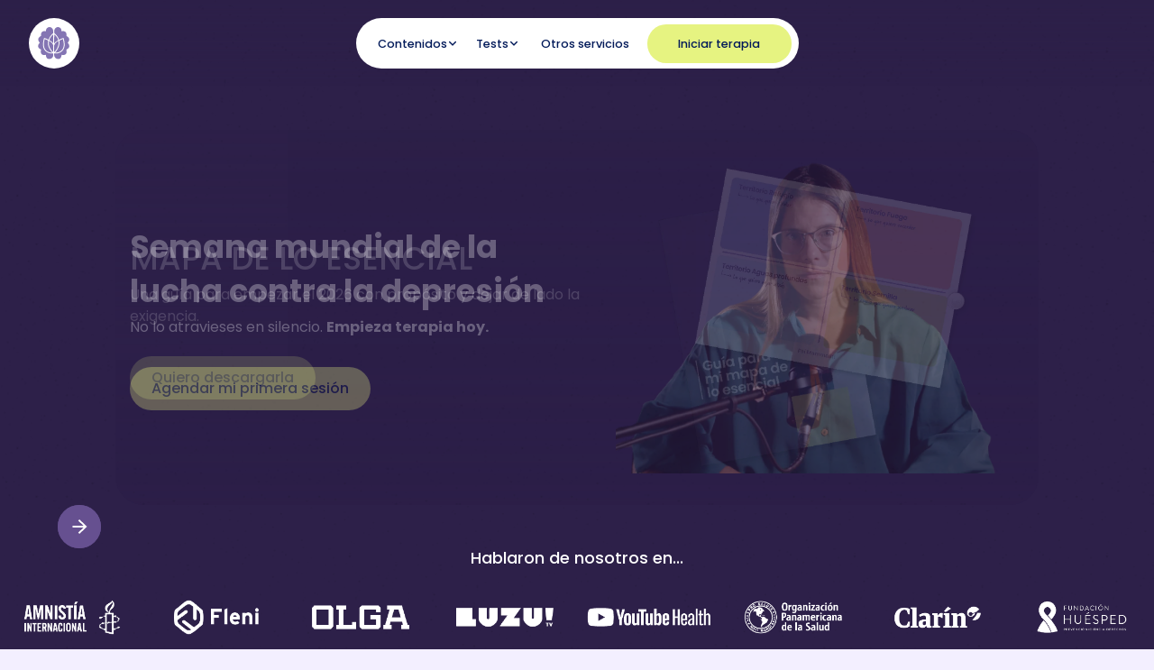

--- FILE ---
content_type: text/html
request_url: https://www.psimammoliti.com/?4cf996ef_page=2
body_size: 24008
content:
<!DOCTYPE html><!-- This site was created in Webflow. https://webflow.com --><!-- Last Published: Mon Jan 19 2026 22:04:52 GMT+0000 (Coordinated Universal Time) --><html data-wf-domain="www.psimammoliti.com" data-wf-page="6830c27454b0a091792aebfd" data-wf-site="6830c27454b0a091792aeb8c" lang="en"><head><meta charset="utf-8"/><title>El equilibrio emocional es posible | Equipo Psi Mammoliti</title><meta content="Te ayudamos a equilibrar tu vida. Somos una Clínica de Salud Mental con más de 150 psicólogos y psicólogas comprometidos a acompañarte." name="description"/><meta content="El equilibrio emocional es posible | Equipo Psi Mammoliti" property="og:title"/><meta content="Te ayudamos a equilibrar tu vida. Somos una Clínica de Salud Mental con más de 150 psicólogos y psicólogas comprometidos a acompañarte." property="og:description"/><meta content="https://cdn.prod.website-files.com/6830c27454b0a091792aeb8c/6830c732453c73293ff1898b_Opengraph%20Psimammoliti.png" property="og:image"/><meta content="El equilibrio emocional es posible | Equipo Psi Mammoliti" property="twitter:title"/><meta content="Te ayudamos a equilibrar tu vida. Somos una Clínica de Salud Mental con más de 150 psicólogos y psicólogas comprometidos a acompañarte." property="twitter:description"/><meta property="og:type" content="website"/><meta content="summary_large_image" name="twitter:card"/><meta content="width=device-width, initial-scale=1" name="viewport"/><meta content="Webflow" name="generator"/><link href="https://cdn.prod.website-files.com/6830c27454b0a091792aeb8c/css/psi-mammolitis-borea.webflow.shared.3d3637058.css" rel="stylesheet" type="text/css" integrity="sha384-PTY3BYoLycpSKZC6hfjzlGDGJnFzp/SPL30p+C3StfZ9oiXprIWaeHb2ej4y+kc0" crossorigin="anonymous"/><link href="https://fonts.googleapis.com" rel="preconnect"/><link href="https://fonts.gstatic.com" rel="preconnect" crossorigin="anonymous"/><script src="https://ajax.googleapis.com/ajax/libs/webfont/1.6.26/webfont.js" type="text/javascript"></script><script type="text/javascript">WebFont.load({  google: {    families: ["Poppins:100,200,300,regular,500,600,700,800,900"]  }});</script><script type="text/javascript">!function(o,c){var n=c.documentElement,t=" w-mod-";n.className+=t+"js",("ontouchstart"in o||o.DocumentTouch&&c instanceof DocumentTouch)&&(n.className+=t+"touch")}(window,document);</script><link href="https://cdn.prod.website-files.com/6830c27454b0a091792aeb8c/6830c7f45e35109552ed7cd4_Favicon%20Psimammoliti.png" rel="shortcut icon" type="image/x-icon"/><link href="https://cdn.prod.website-files.com/6830c27454b0a091792aeb8c/6830c803d9ba2275dbe580f1_Webclip%20Psimammoliti.png" rel="apple-touch-icon"/><link href="https://www.psimammoliti.com" rel="canonical"/><!-- Finsweet Cookie Consent -->
<script async src="https://cdn.jsdelivr.net/npm/@finsweet/cookie-consent@1/fs-cc.js" fs-cc-mode="opt-in"></script>

<!-- Google Tag Manager -->
<script>(function(w,d,s,l,i){w[l]=w[l]||[];w[l].push({'gtm.start':
new Date().getTime(),event:'gtm.js'});var f=d.getElementsByTagName(s)[0],
j=d.createElement(s),dl=l!='dataLayer'?'&l='+l:'';j.async=true;j.src=
'https://www.googletagmanager.com/gtm.js?id='+i+dl;f.parentNode.insertBefore(j,f);
})(window,document,'script','dataLayer','GTM-PVZZRJ7Z');</script>
<!-- End Google Tag Manager -->

</head><body><div class="page-wrapper"><div class="global-styles"><div class="style-overrides w-embed"><style>

/* Ensure all elements inherit the color from its parent */
a,
.w-input,
.w-select,
.w-tab-link,
.w-nav-link,
.w-nav-brand,
.w-dropdown-btn,
.w-dropdown-toggle,
.w-slider-arrow-left,
.w-slider-arrow-right,
.w-dropdown-link {
  color: inherit;
  text-decoration: inherit;
  font-size: inherit;
}

/* Focus state style for keyboard navigation for the focusable elements */
*[tabindex]:focus-visible,
  input[type="file"]:focus-visible {
   outline: 0.125rem solid #4d65ff;
   outline-offset: 0.125rem;
}

/* Get rid of top margin on first element in any rich text element */
.w-richtext > :not(div):first-child, .w-richtext > div:first-child > :first-child {
  margin-top: 0 !important;
}

/* Get rid of bottom margin on last element in any rich text element */
.w-richtext>:last-child, .w-richtext ol li:last-child, .w-richtext ul li:last-child {
	margin-bottom: 0 !important;
}

/* Prevent all click and hover interaction with an element */
.pointer-events-off {
	pointer-events: none;
}

/* Enables all click and hover interaction with an element */
.pointer-events-on {
  pointer-events: auto;
}

/* Create a class of .div-square which maintains a 1:1 dimension of a div */
.div-square::after {
	content: "";
	display: block;
	padding-bottom: 100%;
}

/* Make sure containers never lose their center alignment */
.container-medium,.container-small, .container-large {
	margin-right: auto !important;
  margin-left: auto !important;
}


/* Apply "..." after 3 lines of text */
.text-style-3lines {
	display: -webkit-box;
	overflow: hidden;
	-webkit-line-clamp: 3;
	-webkit-box-orient: vertical;
}

/* Apply "..." after 2 lines of text */
.text-style-2lines {
	display: -webkit-box;
	overflow: hidden;
	-webkit-line-clamp: 2;
	-webkit-box-orient: vertical;
}

/* Adds inline flex display */
.display-inlineflex {
  display: inline-flex;
}

/* These classes are never overwritten */
.hide {
  display: none !important;
}

/* Remove default Webflow chevron from form select */
select{
  -webkit-appearance:none;
}


@media screen and (max-width: 991px) {
    .hide, .hide-tablet {
        display: none !important;
    }
}
  @media screen and (max-width: 767px) {
    .hide-mobile-landscape{
      display: none !important;
    }
}
  @media screen and (max-width: 479px) {
    .hide-mobile{
      display: none !important;
    }
}
 
.margin-0 {
  margin: 0rem !important;
}
  
.padding-0 {
  padding: 0rem !important;
}

.spacing-clean {
padding: 0rem !important;
margin: 0rem !important;
}

.margin-top {
  margin-right: 0rem !important;
  margin-bottom: 0rem !important;
  margin-left: 0rem !important;
}

.padding-top {
  padding-right: 0rem !important;
  padding-bottom: 0rem !important;
  padding-left: 0rem !important;
}
  
.margin-right {
  margin-top: 0rem !important;
  margin-bottom: 0rem !important;
  margin-left: 0rem !important;
}

.padding-right {
  padding-top: 0rem !important;
  padding-bottom: 0rem !important;
  padding-left: 0rem !important;
}

.margin-bottom {
  margin-top: 0rem !important;
  margin-right: 0rem !important;
  margin-left: 0rem !important;
}

.padding-bottom {
  padding-top: 0rem !important;
  padding-right: 0rem !important;
  padding-left: 0rem !important;
}

.margin-left {
  margin-top: 0rem !important;
  margin-right: 0rem !important;
  margin-bottom: 0rem !important;
}
  
.padding-left {
  padding-top: 0rem !important;
  padding-right: 0rem !important;
  padding-bottom: 0rem !important;
}
  
.margin-horizontal {
  margin-top: 0rem !important;
  margin-bottom: 0rem !important;
}

.padding-horizontal {
  padding-top: 0rem !important;
  padding-bottom: 0rem !important;
}

.margin-vertical {
  margin-right: 0rem !important;
  margin-left: 0rem !important;
}
  
.padding-vertical {
  padding-right: 0rem !important;
  padding-left: 0rem !important;
}

/* Apply "..." at 100% width */
.truncate-width { 
		width: 100%; 
    white-space: nowrap; 
    overflow: hidden; 
    text-overflow: ellipsis; 
}
/* Removes native scrollbar */
.no-scrollbar {
    -ms-overflow-style: none;
    overflow: -moz-scrollbars-none; 
}

.no-scrollbar::-webkit-scrollbar {
    display: none;
}
</style></div><div class="color-schemes w-embed"><style>
/* Color Schemes Controls*/
<meta name="relume-color-schemes" content="false"/>

  .color-scheme-1 {
/*All sections should point to Color Scheme 1*/

  }

  .color-scheme-2 {
    --color-scheme-1--text: var(--color-scheme-2--text);
    --color-scheme-1--background: var(--color-scheme-2--background);
    --color-scheme-1--foreground: var(--color-scheme-2--foreground);
    --color-scheme-1--border: var(--color-scheme-2--border);
    --color-scheme-1--accent: var(--color-scheme-2--accent);
  }

  .color-scheme-3 {
    --color-scheme-1--text: var(--color-scheme-3--text);
    --color-scheme-1--background: var(--color-scheme-3--background);
    --color-scheme-1--foreground: var(--color-scheme-3--foreground);
    --color-scheme-1--border: var(--color-scheme-3--border);
    --color-scheme-1--accent: var(--color-scheme-3--accent);
  }

  .color-scheme-4 {
    --color-scheme-1--text: var(--color-scheme-4--text);
    --color-scheme-1--background: var(--color-scheme-4--background);
    --color-scheme-1--foreground: var(--color-scheme-4--foreground);
    --color-scheme-1--border: var(--color-scheme-4--border);
    --color-scheme-1--accent: var(--color-scheme-4--accent);
  }

  .color-scheme-5 {
    --color-scheme-1--text: var(--color-scheme-5--text);
    --color-scheme-1--background: var(--color-scheme-5--background);
    --color-scheme-1--foreground: var(--color-scheme-5--foreground);
    --color-scheme-1--border: var(--color-scheme-5--border);
    --color-scheme-1--accent: var(--color-scheme-5--accent);
  }

  .color-scheme-6 {
    --color-scheme-1--text: var(--color-scheme-6--text);
    --color-scheme-1--background: var(--color-scheme-6--background);
    --color-scheme-1--foreground: var(--color-scheme-6--foreground);
    --color-scheme-1--border: var(--color-scheme-6--border);
    --color-scheme-1--accent: var(--color-scheme-6--accent);
  }

  .color-scheme-7 {
    --color-scheme-1--text: var(--color-scheme-7--text);
    --color-scheme-1--background: var(--color-scheme-7--background);
    --color-scheme-1--foreground: var(--color-scheme-7--foreground);
    --color-scheme-1--border: var(--color-scheme-7--border);
    --color-scheme-1--accent: var(--color-scheme-7--accent);
  }

  .color-scheme-8 {
    --color-scheme-1--text: var(--color-scheme-8--text);
    --color-scheme-1--background: var(--color-scheme-8--background);
    --color-scheme-1--foreground: var(--color-scheme-8--foreground);
    --color-scheme-1--border: var(--color-scheme-8--border);
    --color-scheme-1--accent: var(--color-scheme-8--accent);
  }

  .color-scheme-9 {
    --color-scheme-1--text: var(--color-scheme-9--text);
    --color-scheme-1--background: var(--color-scheme-9--background);
    --color-scheme-1--foreground: var(--color-scheme-9--foreground);
    --color-scheme-1--border: var(--color-scheme-9--border);
    --color-scheme-1--accent: var(--color-scheme-9--accent);
  }

  .color-scheme-10 {
    --color-scheme-1--text: var(--color-scheme-10--text);
    --color-scheme-1--background: var(--color-scheme-10--background);
    --color-scheme-1--foreground: var(--color-scheme-10--foreground);
    --color-scheme-1--border: var(--color-scheme-10--border);
    --color-scheme-1--accent: var(--color-scheme-10--accent);
  }
  
/* Inherit slider dot colors */
.w-slider-dot {
  background-color: var(--color-scheme-1--text);
  opacity: 0.20;
}

.w-slider-dot.w-active {
  background-color: var(--color-scheme-1--text);
  opacity: 1;
}

/* Override .w-slider-nav-invert styles */
.w-slider-nav-invert .w-slider-dot {
  background-color: var(--color-scheme-1--text) !important;
  opacity: 0.20 !important;
}

.w-slider-nav-invert .w-slider-dot.w-active {
  background-color: var(--color-scheme-1--text) !important;
  opacity: 1 !important;
}

</style></div><div class="brevo_css hide w-embed"><link rel="stylesheet" href="https://sibforms.com/forms/end-form/build/sib-styles.css">
<style>
  @font-face {
    font-display: block;
    font-family: Roboto;
    src: url(https://assets.brevo.com/font/Roboto/Latin/normal/normal/7529907e9eaf8ebb5220c5f9850e3811.woff2) format("woff2"), url(https://assets.brevo.com/font/Roboto/Latin/normal/normal/25c678feafdc175a70922a116c9be3e7.woff) format("woff")
  }

  @font-face {
    font-display: fallback;
    font-family: Roboto;
    font-weight: 600;
    src: url(https://assets.brevo.com/font/Roboto/Latin/medium/normal/6e9caeeafb1f3491be3e32744bc30440.woff2) format("woff2"), url(https://assets.brevo.com/font/Roboto/Latin/medium/normal/71501f0d8d5aa95960f6475d5487d4c2.woff) format("woff")
  }

  @font-face {
    font-display: fallback;
    font-family: Roboto;
    font-weight: 700;
    src: url(https://assets.brevo.com/font/Roboto/Latin/bold/normal/3ef7cf158f310cf752d5ad08cd0e7e60.woff2) format("woff2"), url(https://assets.brevo.com/font/Roboto/Latin/bold/normal/ece3a1d82f18b60bcce0211725c476aa.woff) format("woff")
  }
  
  .sib-form-block {
    padding: 0px !important;

}

@media only screen and (max-width: 590px){
.sib-form {
 width: 100% !important;
 }
 
.sib-form .input:first-child, .sib-form .input__affix:first-child {
  padding-top: 0.25rem !important;
  padding-bottom: 0.25rem !important;
  padding-left: 1rem !important;
  border-radius: 53px !important;
  
  }
  
.sib-form select.input {
    background-position: right 1.25rem top 50% !important;
    
}
 
}
 .sib-form {
 background-color: transparent !important;
 width: auto;
 height: 100%;
 margin: 0;
 padding: 0px;
 
 }
 
 #sib-container{
 background-color: transparent !important;
 margin: 0 auto !important;
 padding: 0 !important;
 width: 100% !important;
 
}
 }
  #sib-container input:-ms-input-placeholder {
    text-align: left;
    font-family: Poppins;
  	font-size: 1rem;
  	line-height: 1.75rem;
  	font-weight: 500;
    color: rgba(74, 61, 115, 0.69);
  }

  #sib-container input::placeholder {
    text-align: left;
    font-family: Poppins;
  	font-size: 1rem;
  	line-height: 1.75rem;
  	font-weight: 500;
    color: rgba(74, 61, 115, 0.69);
  }

  #sib-container textarea::placeholder {
    text-align: left;
    font-family: Poppins;
  	font-size: 1rem;
  	line-height: 1.75rem;
  	font-weight: 500;
    color: rgba(74, 61, 115, 0.69);
  }
  
  .sib-form .entry__field{
  margin-bottom: 0rem;
  border-top-style: none;
  border-top-width: 1px;
  border-top-color: black;
  border-right-style: none;
  border-right-width: 1px;
  border-right-color: black;
  border-bottom-style: none;
  border-bottom-width: 1px;
  border-bottom-color: black;
  border-left-style: none;
  border-left-width: 1px;
  border-left-color: black;
  border-top-left-radius: 53px;
  border-top-right-radius: 53px;
  border-bottom-left-radius: 53px;
  border-bottom-right-radius: 53px;
  font-family: Poppins;
  font-size: 1rem;
  line-height: 1.75rem;
  font-weight: 500;
  color: rgba(74, 61, 115, 0.69);
  margin-top: 0.5rem;
  }
  
  .sib-form .input:first-child, .sib-form .input__affix:first-child {
  padding-top: 0.5rem;
  padding-bottom: 0.25rem;
  padding-left: 1rem;
  border-radius: 53px !important;
  
  }
  
  .sib-form select.input {
    background-position: right 1.25rem top 50% !important;
    
}

.entry__error.entry__error--primary {
    display: none;
    position: absolute;
    /* top: 0%; */
    bottom: -8%;
    right: 0%;
    /* left: 0%; */
    /* border: red 1px; */
    border-radius: 7px;
    border-color: red;
    background: red;
    border-style: solid;
    color: white;
}


.entry__choice label p {
    font-size: 1rem;
    font-weight: 400;
    margin-top: 1rem;
    margin-bottom: 01rem;
    padding: 0.5rem 0;
}

.entry__choice.is-white label p {
    color: #ffffff !important;
}

.sib-form-block__button{
    font-size: 1.1rem;
    text-align: left;
    font-weight: 500;
    font-family: Poppins,Arial,sans-serif;
    color: #FFFFFF;
    background-color: #f188a6;
    border-radius: 1.25rem;
    border-width: 0px;
    
}

.sib-form-container a {
    text-decoration: underline;
    color: #4a3d73;
    font-weight: 600;
    
}

.sib-form .input_replaced:checked+.checkbox_tick_positive {
    background: #f188a6;
    border-color: #f188a6;
    
}

#sib-container .sib-optin.sib-form-block {
  margin: 0.5rem 0 1rem;   /* ajustá a gusto */
}

/* si querés, también sumá aire antes del captcha */
#sib-container .sib-captcha.sib-form-block {
  margin-top: 0.75rem;
}

div#success-message {
    background-color: #22a776;
    color: #f3efff;
    border-radius: 20px;
    border: 0;
}

div#error-message {
    background-color: #a7224d;
    color: #f3efff;
    border-radius: 20px;
    border: 0;
}



</style></div></div><nav class="navbar-container"><div class="navbar2_container"><a href="/" aria-current="page" class="nav-logo w-nav-brand w--current"><img width="40" loading="lazy" alt="" src="https://cdn.prod.website-files.com/6830c27454b0a091792aeb8c/68379dd9fffdb6a8b9e934c2_psi-logo.svg" class="navbar2_logo"/></a><div class="navbar2_menu"><div class="menu-container"><div data-delay="200" data-hover="true" data-w-id="cc0bb42a-267c-afa8-c0b8-fc08488dfd83" class="navbar2_menu-dropdown w-dropdown"><div class="navbar2_dropdwn-toggle w-dropdown-toggle"><div class="dropdown-text">Contenidos</div><div class="dropdown-chevron w-embed"><svg width=" 100%" height=" 100%" viewBox="0 0 16 16" fill="none" xmlns="http://www.w3.org/2000/svg">
<path fill-rule="evenodd" clip-rule="evenodd" d="M2.55806 6.29544C2.46043 6.19781 2.46043 6.03952 2.55806 5.94189L3.44195 5.058C3.53958 4.96037 3.69787 4.96037 3.7955 5.058L8.00001 9.26251L12.2045 5.058C12.3021 4.96037 12.4604 4.96037 12.5581 5.058L13.4419 5.94189C13.5396 6.03952 13.5396 6.19781 13.4419 6.29544L8.17678 11.5606C8.07915 11.6582 7.92086 11.6582 7.82323 11.5606L2.55806 6.29544Z" fill="currentColor"/>
</svg></div></div><nav class="navbar2_dropdown-list w-dropdown-list"><a href="/recursos/podcasts" class="navbar2_dropdown-link small w-dropdown-link">Psicología al desnudo: el podcast</a><a href="/recursos/cursos-online" class="navbar2_dropdown-link small w-dropdown-link">Cursos</a><a href="/recursos/blog" class="navbar2_dropdown-link small w-dropdown-link">Blog</a><a href="/recursos/descargables" class="navbar2_dropdown-link small w-dropdown-link">Descargables</a><a href="/recursos/e-books" class="navbar2_dropdown-link small w-dropdown-link">E-books</a><a href="/recursos/newsletter" class="navbar2_dropdown-link small w-dropdown-link">Newsletter</a><a href="/recursos/videos" class="navbar2_dropdown-link small w-dropdown-link">Video</a></nav></div><div data-delay="200" data-hover="true" data-w-id="cc0bb42a-267c-afa8-c0b8-fc08488dfda0" class="navbar2_menu-dropdown w-dropdown"><div class="navbar2_dropdwn-toggle w-dropdown-toggle"><div class="dropdown-text">Tests</div><div class="dropdown-chevron w-embed"><svg width=" 100%" height=" 100%" viewBox="0 0 16 16" fill="none" xmlns="http://www.w3.org/2000/svg">
<path fill-rule="evenodd" clip-rule="evenodd" d="M2.55806 6.29544C2.46043 6.19781 2.46043 6.03952 2.55806 5.94189L3.44195 5.058C3.53958 4.96037 3.69787 4.96037 3.7955 5.058L8.00001 9.26251L12.2045 5.058C12.3021 4.96037 12.4604 4.96037 12.5581 5.058L13.4419 5.94189C13.5396 6.03952 13.5396 6.19781 13.4419 6.29544L8.17678 11.5606C8.07915 11.6582 7.92086 11.6582 7.82323 11.5606L2.55806 6.29544Z" fill="currentColor"/>
</svg></div></div><nav class="navbar2_dropdown-list w-dropdown-list"><a href="/recursos/tests/test-estilos-de-apego" class="navbar2_dropdown-link small w-dropdown-link">Test de apego</a><a href="/recursos/tests/test-nivel-de-ansiedad" class="navbar2_dropdown-link small w-dropdown-link">Test de ansiedad</a><a href="/recursos/tests/test-de-estilo-de-lenguaje-de-amor" class="navbar2_dropdown-link small w-dropdown-link">Test de lenguajes del amor</a><a href="/recursos/tests" class="navbar2_dropdown-link small w-dropdown-link">Explorar más tests</a></nav></div><a href="/otros-servicios" class="navbar2_dropdown-link nav w-inline-block"><div>Otros servicios</div></a><a href="/solicitar/terapia-individual" class="button is-nav hide-nav w-button">Iniciar terapia</a></div></div><div class="menu-mobile-wrapper"><div class="menu-interno"><a href="/" aria-current="page" class="nav-logo w-nav-brand w--current"><img width="40" loading="lazy" alt="" src="https://cdn.prod.website-files.com/6830c27454b0a091792aeb8c/68379dd9fffdb6a8b9e934c2_psi-logo.svg" class="navbar2_logo"/></a><div scroll="on" data-w-id="55a628bb-0e0c-0c55-5526-7caa5ae583c8" class="nav-open-menu-mobile"><div class="dropdown-text">Cerrar</div><div class="dropdown-chevron _180 w-embed"><svg width=" 100%" height=" 100%" viewBox="0 0 16 16" fill="none" xmlns="http://www.w3.org/2000/svg">
<path fill-rule="evenodd" clip-rule="evenodd" d="M2.55806 6.29544C2.46043 6.19781 2.46043 6.03952 2.55806 5.94189L3.44195 5.058C3.53958 4.96037 3.69787 4.96037 3.7955 5.058L8.00001 9.26251L12.2045 5.058C12.3021 4.96037 12.4604 4.96037 12.5581 5.058L13.4419 5.94189C13.5396 6.03952 13.5396 6.19781 13.4419 6.29544L8.17678 11.5606C8.07915 11.6582 7.92086 11.6582 7.82323 11.5606L2.55806 6.29544Z" fill="currentColor"/>
</svg></div></div></div><div class="mobile-menu-container"><div class="nav-content-container"><div class="menu-container"><div data-delay="200" data-hover="true" data-w-id="cc0bb42a-267c-afa8-c0b8-fc08488dfd83" class="navbar2_menu-dropdown w-dropdown"><div class="navbar2_dropdwn-toggle w-dropdown-toggle"><div class="dropdown-text">Contenidos</div><div class="dropdown-chevron w-embed"><svg width=" 100%" height=" 100%" viewBox="0 0 16 16" fill="none" xmlns="http://www.w3.org/2000/svg">
<path fill-rule="evenodd" clip-rule="evenodd" d="M2.55806 6.29544C2.46043 6.19781 2.46043 6.03952 2.55806 5.94189L3.44195 5.058C3.53958 4.96037 3.69787 4.96037 3.7955 5.058L8.00001 9.26251L12.2045 5.058C12.3021 4.96037 12.4604 4.96037 12.5581 5.058L13.4419 5.94189C13.5396 6.03952 13.5396 6.19781 13.4419 6.29544L8.17678 11.5606C8.07915 11.6582 7.92086 11.6582 7.82323 11.5606L2.55806 6.29544Z" fill="currentColor"/>
</svg></div></div><nav class="navbar2_dropdown-list w-dropdown-list"><a href="/recursos/podcasts" class="navbar2_dropdown-link small w-dropdown-link">Psicología al desnudo: el podcast</a><a href="/recursos/cursos-online" class="navbar2_dropdown-link small w-dropdown-link">Cursos</a><a href="/recursos/blog" class="navbar2_dropdown-link small w-dropdown-link">Blog</a><a href="/recursos/descargables" class="navbar2_dropdown-link small w-dropdown-link">Descargables</a><a href="/recursos/e-books" class="navbar2_dropdown-link small w-dropdown-link">E-books</a><a href="/recursos/newsletter" class="navbar2_dropdown-link small w-dropdown-link">Newsletter</a><a href="/recursos/videos" class="navbar2_dropdown-link small w-dropdown-link">Video</a></nav></div><div data-delay="200" data-hover="true" data-w-id="cc0bb42a-267c-afa8-c0b8-fc08488dfda0" class="navbar2_menu-dropdown w-dropdown"><div class="navbar2_dropdwn-toggle w-dropdown-toggle"><div class="dropdown-text">Tests</div><div class="dropdown-chevron w-embed"><svg width=" 100%" height=" 100%" viewBox="0 0 16 16" fill="none" xmlns="http://www.w3.org/2000/svg">
<path fill-rule="evenodd" clip-rule="evenodd" d="M2.55806 6.29544C2.46043 6.19781 2.46043 6.03952 2.55806 5.94189L3.44195 5.058C3.53958 4.96037 3.69787 4.96037 3.7955 5.058L8.00001 9.26251L12.2045 5.058C12.3021 4.96037 12.4604 4.96037 12.5581 5.058L13.4419 5.94189C13.5396 6.03952 13.5396 6.19781 13.4419 6.29544L8.17678 11.5606C8.07915 11.6582 7.92086 11.6582 7.82323 11.5606L2.55806 6.29544Z" fill="currentColor"/>
</svg></div></div><nav class="navbar2_dropdown-list w-dropdown-list"><a href="/recursos/tests/test-estilos-de-apego" class="navbar2_dropdown-link small w-dropdown-link">Test de apego</a><a href="/recursos/tests/test-nivel-de-ansiedad" class="navbar2_dropdown-link small w-dropdown-link">Test de ansiedad</a><a href="/recursos/tests/test-de-estilo-de-lenguaje-de-amor" class="navbar2_dropdown-link small w-dropdown-link">Test de lenguajes del amor</a><a href="/recursos/tests" class="navbar2_dropdown-link small w-dropdown-link">Explorar más tests</a></nav></div><a href="/otros-servicios" class="navbar2_dropdown-link nav w-inline-block"><div>Otros servicios</div></a><a href="/solicitar/terapia-individual" class="button is-nav hide-nav w-button">Iniciar terapia</a></div></div><div class="nav-button-container"><a href="/solicitar/terapia-individual" class="button is-nav w-button">Iniciar terapia</a></div></div></div><div scroll="off" data-w-id="b9e6db21-f80e-235b-9bf2-91f93b87cd9f" class="nav-open-menu-mobile"><div class="dropdown-text">Menu</div><div class="dropdown-chevron w-embed"><svg width=" 100%" height=" 100%" viewBox="0 0 16 16" fill="none" xmlns="http://www.w3.org/2000/svg">
<path fill-rule="evenodd" clip-rule="evenodd" d="M2.55806 6.29544C2.46043 6.19781 2.46043 6.03952 2.55806 5.94189L3.44195 5.058C3.53958 4.96037 3.69787 4.96037 3.7955 5.058L8.00001 9.26251L12.2045 5.058C12.3021 4.96037 12.4604 4.96037 12.5581 5.058L13.4419 5.94189C13.5396 6.03952 13.5396 6.19781 13.4419 6.29544L8.17678 11.5606C8.07915 11.6582 7.92086 11.6582 7.82323 11.5606L2.55806 6.29544Z" fill="currentColor"/>
</svg></div></div><div class="nav-space"></div><div class="code-embed-2 w-embed w-script"><script>
document.addEventListener("click", function (e) {
  // buscamos el elemento más cercano que tenga el atributo scroll
  const trigger = e.target.closest("[scroll]");

  if (!trigger) return;

  const action = trigger.getAttribute("scroll");

  if (action === "off") {
    document.documentElement.style.overflow = "hidden";
    document.body.style.overflow = "hidden";
  }

  if (action === "on") {
    document.documentElement.style.overflow = "";
    document.body.style.overflow = "";
  }
});
</script></div></div></nav><main class="main-wrapper"><header class="section-home-hero background-color-lila-darkest"><div class="padding-global"><div class="container-large"><div class="padding-section-medium home-hero"><div data-delay="3000" data-animation="cross" class="home-slider w-slider" data-autoplay="true" data-easing="ease" data-hide-arrows="false" data-disable-swipe="false" data-autoplay-limit="0" data-nav-spacing="6" data-duration="600" data-infinite="true"><div class="mask w-slider-mask"><div class="slide w-slide"><div class="w-layout-grid header92_card"><div id="w-node-_1d6b1962-450d-449b-a683-f6c0bd00d148-bd00d147" class="header92_card-content"><div class="header92_card-content-top"><div class="margin-bottom margin-tiny"><h1 class="heading-style-h2 text-color-white"><strong>Semana mundial de la lucha contra la depresión </strong></h1></div><p class="text-size-regular text-color-white">No lo atravieses en silencio. <strong>Empieza terapia hoy.</strong></p></div><div class="margin-top margin-medium"><div class="button-group"><a initial_payment_preference="" data-keep-utm="" href="https://www.psimammoliti.com/solicitar/terapia-individual" class="button w-button">Agendar mi primera sesión</a></div></div></div><div id="w-node-_1d6b1962-450d-449b-a683-f6c0bd00d153-bd00d147" class="header92_image-wrapper"><img loading="eager" src="https://cdn.prod.website-files.com/6830c27454b0a091792aeb8c/6966abf2130f73c259d909ec_Banner%20web%2013-1.webp" alt="" sizes="(max-width: 1279px) 100vw, 1200.989501953125px" srcset="https://cdn.prod.website-files.com/6830c27454b0a091792aeb8c/6966abf2130f73c259d909ec_Banner%20web%2013-1-p-500.webp 500w, https://cdn.prod.website-files.com/6830c27454b0a091792aeb8c/6966abf2130f73c259d909ec_Banner%20web%2013-1-p-800.webp 800w, https://cdn.prod.website-files.com/6830c27454b0a091792aeb8c/6966abf2130f73c259d909ec_Banner%20web%2013-1.webp 1027w" class="header92_image"/></div></div></div><div class="slide w-slide"><div class="w-layout-grid header92_card"><div id="w-node-_1d6b1962-450d-449b-a683-f6c0bd00d148-bd00d147" class="header92_card-content"><div class="header92_card-content-top"><div class="margin-bottom margin-tiny"><h1 class="heading-style-h2 text-color-white">MAPA DE LO ESENCIAL</h1></div><p class="text-size-regular text-color-white">Una guía para empezar el 2026 con propósito y dejar de lado la exigencia.<!-- --> </p></div><div class="margin-top margin-medium"><div class="button-group"><a initial_payment_preference="" data-keep-utm="" href="https://www.psimammoliti.com/recursos/descargables/plantilla-visual-guia-para-mi-mapa-de-lo-esencial" class="button w-button">Quiero descargarla</a></div></div></div><div id="w-node-_1d6b1962-450d-449b-a683-f6c0bd00d153-bd00d147" class="header92_image-wrapper"><img loading="eager" src="https://cdn.prod.website-files.com/6830c27454b0a091792aeb8c/694eb9947ee6e99281889b5f_Mapa%20de%20lo%20esencial-Card%20(1).webp" alt="" sizes="(max-width: 1279px) 100vw, 1200.989501953125px" srcset="https://cdn.prod.website-files.com/6830c27454b0a091792aeb8c/694eb9947ee6e99281889b5f_Mapa%20de%20lo%20esencial-Card%20(1)-p-500.webp 500w, https://cdn.prod.website-files.com/6830c27454b0a091792aeb8c/694eb9947ee6e99281889b5f_Mapa%20de%20lo%20esencial-Card%20(1)-p-800.webp 800w, https://cdn.prod.website-files.com/6830c27454b0a091792aeb8c/694eb9947ee6e99281889b5f_Mapa%20de%20lo%20esencial-Card%20(1).webp 1201w" class="header92_image"/></div></div></div><div class="slide w-slide"><div class="w-layout-grid header92_card"><div id="w-node-_1d6b1962-450d-449b-a683-f6c0bd00d148-bd00d147" class="header92_card-content"><div class="header92_card-content-top"><div class="margin-bottom margin-tiny"><h1 class="heading-style-h2 text-color-white">¿Aún no te uniste a nuestro club?</h1></div><p class="text-size-regular text-color-white">Cursos, encuentros y más. Este mes leemos &quot;<strong>Ruth&quot; </strong>de Adriana Riva.</p></div><div class="margin-top margin-medium"><div class="button-group"><a initial_payment_preference="" data-keep-utm="" href="/club/club-de-lectura" class="button w-button">Unirme al club</a></div></div></div><div id="w-node-_1d6b1962-450d-449b-a683-f6c0bd00d153-bd00d147" class="header92_image-wrapper"><img loading="eager" src="https://cdn.prod.website-files.com/6830c27454b0a091792aeb8c/694ab8bd22d647f16b563eb4_Ruth-.webp" alt="" class="header92_image"/></div></div></div></div><div class="left-arrow w-slider-arrow-left"><div class="arrow w-embed"><svg width="16" height="16" viewBox="0 0 17 16" fill="none" xmlns="http://www.w3.org/2000/svg">
<path d="M8.93421 0L10.2376 1.43298L4.35902 7.02063H16.5181V8.97692H4.35663L10.2376 14.567L8.93421 16L0.518066 8.00122L8.93421 0Z" fill="CurrentColor"/>
</svg></div></div><div class="right-arrow w-slider-arrow-right"><div class="arrow w-embed"><svg width="17" height="16" viewBox="0 0 17 16" fill="none" xmlns="http://www.w3.org/2000/svg">
<path d="M8.10192 0L6.79849 1.43298L12.6771 7.02063H0.518066V8.97692H12.6795L6.79849 14.567L8.10192 16L16.5181 8.00122L8.10192 0Z" fill="CurrentColor"/>
</svg></div></div><div class="slide-nav w-slider-nav w-round"></div></div></div></div></div></header><section class="section_logos background-color-lila-darkest"><div class="padding-section-small"><div class="padding-global"><div class="container-large"><div class="margin-bottom margin-small"><div class="text-align-center"><div class="max-width-large align-center"><h2 class="text-size-medium text-color-white text-weight-medium">Hablaron de nosotros en...</h2></div></div></div></div></div><div class="marquee_wrap"><div class="collection-list-wrapper w-dyn-list"><div role="list" class="static-marquee_logos w-dyn-items"><div role="listitem" class="w-dyn-item"><a href="https://www.instagram.com/reel/DRH4xltEdRg/?igsh=Y3VycjAwdjZ6bnhj" target="_blank" class="logo-link w-inline-block"><img alt="Amnistía " loading="lazy" src="https://cdn.prod.website-files.com/6830dd1af0cc34be72c2d9cf/690354e5a4077777fb5d3b1e_logo_amnistia.webp" class="logo-2"/></a></div><div role="listitem" class="w-dyn-item"><a href="https://www.instagram.com/p/DQMqsMuEQBB/?igsh=NWV0ZXJjMDYwOTF2" target="_blank" class="logo-link w-inline-block"><img alt="Fleni" loading="lazy" src="https://cdn.prod.website-files.com/6830dd1af0cc34be72c2d9cf/68fbc22efbe0932c5e4103a3_logo_fleni.webp" class="logo-2"/></a></div><div role="listitem" class="w-dyn-item"><a href="https://www.youtube.com/watch?v=r7tDAdXqvHY" target="_blank" class="logo-link w-inline-block"><img alt="OLGA" loading="lazy" src="https://cdn.prod.website-files.com/6830dd1af0cc34be72c2d9cf/68efece0e793cd257b08af1b_logo_olga.webp" class="logo-2"/></a></div><div role="listitem" class="w-dyn-item"><a href="https://www.instagram.com/reel/DItn8ecpRHi/?igsh=MTVvbTg5eHozZW0wbg==" target="_blank" class="logo-link w-inline-block"><img alt="LUZU" loading="lazy" src="https://cdn.prod.website-files.com/6830dd1af0cc34be72c2d9cf/68efecf46af5b4c4679a820c_logo_luzu.webp" class="logo-2"/></a></div><div role="listitem" class="w-dyn-item"><a href="https://blog.youtube/intl/es-419/creator-and-artist-stories/abriendo-caminos-hacia-el-bienestar-la-propuesta-de-psi-mammoliti-en-youtube/" target="_blank" class="logo-link w-inline-block"><img alt="YouTube Health" loading="lazy" src="https://cdn.prod.website-files.com/6830dd1af0cc34be72c2d9cf/68eed6e9edc450912f7d3e08_logos%20web_yt-health.webp" class="logo-2"/></a></div><div role="listitem" class="w-dyn-item"><a href="https://www.instagram.com/p/DJEzD_UJMFh/?utm_source=ig_embed&amp;ig_rid=5aa41351-f728-46e3-8cdf-923ec7b0ee0a" target="_blank" class="logo-link w-inline-block"><img alt="OPS" loading="lazy" src="https://cdn.prod.website-files.com/6830dd1af0cc34be72c2d9cf/68e03f2be303fe7f7a8012f8_logos%20web_ops.webp" class="logo-2"/></a></div><div role="listitem" class="w-dyn-item"><a href="https://www.clarin.com/relaciones/psicologa-exito-spotify-explica-nuevo-mandato-epoca-polo_0_1fogOWyfro.html?utm_medium=Social&amp;utm_source=Facebook&amp;fbclid=IwY2xjawPa6jJleHRuA2FlbQIxMABicmlkETEyRGhpamZKOVpOSzA5cW93c3J0YwZhcHBfaWQQMjIyMDM5MTc4ODIwMDg5MgABHj2VwPgJAp5QEkeAJycq2BLgVa13f7l-fTSiD3LBn-qcrhvJZxuJplLu4FEL_aem_nJ8OzH9WJNPl3S6ricTsAg#Echobox=1768818410" target="_blank" class="logo-link w-inline-block"><img alt="Clarín" loading="lazy" src="https://cdn.prod.website-files.com/6830dd1af0cc34be72c2d9cf/68e03f0a139cb733954bda06_logos%20web_clarin.webp" class="logo-2"/></a></div><div role="listitem" class="w-dyn-item"><a href="https://www.instagram.com/p/DNqcnfVO9Ko/?igsh=aDJwdXZ3Nm85Z2lo" target="_blank" class="logo-link w-inline-block"><img alt="Fundación Huésped" loading="lazy" src="https://cdn.prod.website-files.com/6830dd1af0cc34be72c2d9cf/68e03ee31969f3a0ee262e30_logos%20web_huesped.webp" class="logo-2"/></a></div><div role="listitem" class="w-dyn-item"><a href="https://www.youtube.com/watch?v=cu4sSWRizcw" target="_blank" class="logo-link w-inline-block"><img alt="A24" loading="lazy" src="https://cdn.prod.website-files.com/6830dd1af0cc34be72c2d9cf/68e03e13d6105dab6f07261f_logos%20web_a24.webp" class="logo-2"/></a></div><div role="listitem" class="w-dyn-item"><a href="https://tn.com.ar/salud/bienestar/2022/12/11/psicologia-al-desnudo-herramientas-para-la-mejor-vida-posible/" target="_blank" class="logo-link w-inline-block"><img alt="TN" loading="lazy" src="https://cdn.prod.website-files.com/6830dd1af0cc34be72c2d9cf/68757c677f2c076abbde2972_647d8fd382a438c0d6284e43_logo-tn.webp" class="logo-2"/></a></div><div role="listitem" class="w-dyn-item"><a href="https://www.lanacion.com.ar/videos/marina-mammoliti-la-psicologa-detras-del-boom-del-podcast-psicologia-al-desnudo-nid17112025/" target="_blank" class="logo-link w-inline-block"><img alt="La nación" loading="lazy" src="https://cdn.prod.website-files.com/6830dd1af0cc34be72c2d9cf/68757c01f4ab85dbacc2c40b_656e1880dd68b02b5db60d6b_image%20(5).webp" class="logo-2"/></a></div><div role="listitem" class="w-dyn-item"><a href="https://www.infobae.com/reportajes/2025/04/16/marina-mammoliti-como-nacio-psicologia-al-desnudo-por-que-la-ansiedad-es-el-gran-mal-de-epoca-y-como-su-voz-se-volvio-un-refugio-emocional/" target="_blank" class="logo-link w-inline-block"><img alt="Infobae" loading="lazy" src="https://cdn.prod.website-files.com/6830dd1af0cc34be72c2d9cf/68757bbc250b8bed6315d916_647d8f6eb98efe77b9391d96_logo-infobae.webp" class="logo-2"/></a></div><div role="listitem" class="w-dyn-item"><a href="https://www.instagram.com/reel/DOoeDcbgBAu/?igsh=MWg5azcwMnpyZGJxcg==" target="_blank" class="logo-link w-inline-block"><img alt="Netflix" loading="lazy" src="https://cdn.prod.website-files.com/6830dd1af0cc34be72c2d9cf/68757b870d5d50c3833a0c7f_64ee0196b50bfe8334589e85_Frame%20388%20(2).webp" class="logo-2"/></a></div><div role="listitem" class="w-dyn-item"><a href="https://www.youtube.com/watch?v=AmN8LJI8tBQ" target="_blank" class="logo-link w-inline-block"><img alt="CNN" loading="lazy" src="https://cdn.prod.website-files.com/6830dd1af0cc34be72c2d9cf/68757b6155b170444904d9f5_64ee00bd7e2c5f5f9f0bfce9_image%20(5).webp" class="logo-2"/></a></div></div></div><div class="collection-list-wrapper w-dyn-list"><div role="list" class="static-marquee_logos w-dyn-items"><div role="listitem" class="w-dyn-item"><a href="https://www.instagram.com/reel/DRH4xltEdRg/?igsh=Y3VycjAwdjZ6bnhj" target="_blank" class="logo-link w-inline-block"><img alt="Amnistía " loading="lazy" src="https://cdn.prod.website-files.com/6830dd1af0cc34be72c2d9cf/690354e5a4077777fb5d3b1e_logo_amnistia.webp" class="logo-2"/></a></div><div role="listitem" class="w-dyn-item"><a href="https://www.instagram.com/p/DQMqsMuEQBB/?igsh=NWV0ZXJjMDYwOTF2" target="_blank" class="logo-link w-inline-block"><img alt="Fleni" loading="lazy" src="https://cdn.prod.website-files.com/6830dd1af0cc34be72c2d9cf/68fbc22efbe0932c5e4103a3_logo_fleni.webp" class="logo-2"/></a></div><div role="listitem" class="w-dyn-item"><a href="https://www.youtube.com/watch?v=r7tDAdXqvHY" target="_blank" class="logo-link w-inline-block"><img alt="OLGA" loading="lazy" src="https://cdn.prod.website-files.com/6830dd1af0cc34be72c2d9cf/68efece0e793cd257b08af1b_logo_olga.webp" class="logo-2"/></a></div><div role="listitem" class="w-dyn-item"><a href="https://www.instagram.com/reel/DItn8ecpRHi/?igsh=MTVvbTg5eHozZW0wbg==" target="_blank" class="logo-link w-inline-block"><img alt="LUZU" loading="lazy" src="https://cdn.prod.website-files.com/6830dd1af0cc34be72c2d9cf/68efecf46af5b4c4679a820c_logo_luzu.webp" class="logo-2"/></a></div><div role="listitem" class="w-dyn-item"><a href="https://blog.youtube/intl/es-419/creator-and-artist-stories/abriendo-caminos-hacia-el-bienestar-la-propuesta-de-psi-mammoliti-en-youtube/" target="_blank" class="logo-link w-inline-block"><img alt="YouTube Health" loading="lazy" src="https://cdn.prod.website-files.com/6830dd1af0cc34be72c2d9cf/68eed6e9edc450912f7d3e08_logos%20web_yt-health.webp" class="logo-2"/></a></div><div role="listitem" class="w-dyn-item"><a href="https://www.instagram.com/p/DJEzD_UJMFh/?utm_source=ig_embed&amp;ig_rid=5aa41351-f728-46e3-8cdf-923ec7b0ee0a" target="_blank" class="logo-link w-inline-block"><img alt="OPS" loading="lazy" src="https://cdn.prod.website-files.com/6830dd1af0cc34be72c2d9cf/68e03f2be303fe7f7a8012f8_logos%20web_ops.webp" class="logo-2"/></a></div><div role="listitem" class="w-dyn-item"><a href="https://www.clarin.com/relaciones/psicologa-exito-spotify-explica-nuevo-mandato-epoca-polo_0_1fogOWyfro.html?utm_medium=Social&amp;utm_source=Facebook&amp;fbclid=IwY2xjawPa6jJleHRuA2FlbQIxMABicmlkETEyRGhpamZKOVpOSzA5cW93c3J0YwZhcHBfaWQQMjIyMDM5MTc4ODIwMDg5MgABHj2VwPgJAp5QEkeAJycq2BLgVa13f7l-fTSiD3LBn-qcrhvJZxuJplLu4FEL_aem_nJ8OzH9WJNPl3S6ricTsAg#Echobox=1768818410" target="_blank" class="logo-link w-inline-block"><img alt="Clarín" loading="lazy" src="https://cdn.prod.website-files.com/6830dd1af0cc34be72c2d9cf/68e03f0a139cb733954bda06_logos%20web_clarin.webp" class="logo-2"/></a></div><div role="listitem" class="w-dyn-item"><a href="https://www.instagram.com/p/DNqcnfVO9Ko/?igsh=aDJwdXZ3Nm85Z2lo" target="_blank" class="logo-link w-inline-block"><img alt="Fundación Huésped" loading="lazy" src="https://cdn.prod.website-files.com/6830dd1af0cc34be72c2d9cf/68e03ee31969f3a0ee262e30_logos%20web_huesped.webp" class="logo-2"/></a></div><div role="listitem" class="w-dyn-item"><a href="https://www.youtube.com/watch?v=cu4sSWRizcw" target="_blank" class="logo-link w-inline-block"><img alt="A24" loading="lazy" src="https://cdn.prod.website-files.com/6830dd1af0cc34be72c2d9cf/68e03e13d6105dab6f07261f_logos%20web_a24.webp" class="logo-2"/></a></div><div role="listitem" class="w-dyn-item"><a href="https://tn.com.ar/salud/bienestar/2022/12/11/psicologia-al-desnudo-herramientas-para-la-mejor-vida-posible/" target="_blank" class="logo-link w-inline-block"><img alt="TN" loading="lazy" src="https://cdn.prod.website-files.com/6830dd1af0cc34be72c2d9cf/68757c677f2c076abbde2972_647d8fd382a438c0d6284e43_logo-tn.webp" class="logo-2"/></a></div><div role="listitem" class="w-dyn-item"><a href="https://www.lanacion.com.ar/videos/marina-mammoliti-la-psicologa-detras-del-boom-del-podcast-psicologia-al-desnudo-nid17112025/" target="_blank" class="logo-link w-inline-block"><img alt="La nación" loading="lazy" src="https://cdn.prod.website-files.com/6830dd1af0cc34be72c2d9cf/68757c01f4ab85dbacc2c40b_656e1880dd68b02b5db60d6b_image%20(5).webp" class="logo-2"/></a></div><div role="listitem" class="w-dyn-item"><a href="https://www.infobae.com/reportajes/2025/04/16/marina-mammoliti-como-nacio-psicologia-al-desnudo-por-que-la-ansiedad-es-el-gran-mal-de-epoca-y-como-su-voz-se-volvio-un-refugio-emocional/" target="_blank" class="logo-link w-inline-block"><img alt="Infobae" loading="lazy" src="https://cdn.prod.website-files.com/6830dd1af0cc34be72c2d9cf/68757bbc250b8bed6315d916_647d8f6eb98efe77b9391d96_logo-infobae.webp" class="logo-2"/></a></div><div role="listitem" class="w-dyn-item"><a href="https://www.instagram.com/reel/DOoeDcbgBAu/?igsh=MWg5azcwMnpyZGJxcg==" target="_blank" class="logo-link w-inline-block"><img alt="Netflix" loading="lazy" src="https://cdn.prod.website-files.com/6830dd1af0cc34be72c2d9cf/68757b870d5d50c3833a0c7f_64ee0196b50bfe8334589e85_Frame%20388%20(2).webp" class="logo-2"/></a></div><div role="listitem" class="w-dyn-item"><a href="https://www.youtube.com/watch?v=AmN8LJI8tBQ" target="_blank" class="logo-link w-inline-block"><img alt="CNN" loading="lazy" src="https://cdn.prod.website-files.com/6830dd1af0cc34be72c2d9cf/68757b6155b170444904d9f5_64ee00bd7e2c5f5f9f0bfce9_image%20(5).webp" class="logo-2"/></a></div></div></div></div></div></section><section class="section_doble-chico background-color-lila-lighter hide"><div class="padding-global"><div class="container-large"><div class="padding-section-large relative"><div class="layout396_component"><div class="w-layout-grid layout396_grid-list"><div id="w-node-_60629f5a-d80f-14b4-b21a-6a408c07045b-792aebfd" class="w-layout-grid layout396_row"><div id="w-node-_60629f5a-d80f-14b4-b21a-6a408c07045c-792aebfd" class="home-equilibrio-column-container"><div data-w-id="60629f5a-d80f-14b4-b21a-6a408c07045d" style="opacity:0" class="home-equilibrio-column first"><div class="layout396_card-content-top"><div class="margin-bottom margin-xsmall"><h2 class="heading-style-h3">Te ayudamos<br/>a equilibrar tu vida</h2></div></div><img src="https://cdn.prod.website-files.com/6830c27454b0a091792aeb8c/6837a1069cfd8fb0a87831f9_home-image.svg" loading="lazy" alt="" class="equilibrio-img"/></div></div><div id="w-node-_60629f5a-d80f-14b4-b21a-6a408c07046d-792aebfd" class="home-equilibrio-column-container"><div data-w-id="60629f5a-d80f-14b4-b21a-6a408c07046e" style="opacity:0" class="home-equilibrio-column center"><div class="layout396_card-content-top small"><p class="text-size-small">A través del trabajo con nuestras emociones y el autoconocimiento, <strong>la psicoterapia nos empodera.</strong></p></div></div></div><div id="w-node-_60629f5a-d80f-14b4-b21a-6a408c07047e-792aebfd" class="home-equilibrio-column-container"><div data-w-id="60629f5a-d80f-14b4-b21a-6a408c07047f" style="opacity:0" class="home-equilibrio-column last"><div class="layout396_card-content-top small align-center text-align-center"><div class="margin-bottom margin-xsmall"><h3 class="heading-style-h3">Comienza hoy el viaje hacia tu interior</h3></div><a initial_payment_preference="" data-keep-utm="" href="https://www.psimammoliti.com/solicitar/terapia-individual#solicitar" class="button w-button">¡Quiero iniciar terapia!</a></div></div></div></div></div></div><img src="https://cdn.prod.website-files.com/6830c27454b0a091792aeb8c/6837a377a47a74cd5b8987c4_misc%201.svg" loading="lazy" alt="" class="misc-equilibrio-2"/><img src="https://cdn.prod.website-files.com/6830c27454b0a091792aeb8c/6837a377a47a74cd5b8987c4_misc%201.svg" loading="lazy" alt="" class="misc-equilibrio-1"/></div></div></div></section><section class="section_doble background-color-lila-lighter"><div class="padding-global"><div class="container-large"><div class="padding-section-large"><div class="layout1_component"><div class="w-layout-grid layout1_content"><div class="layout1_image-wrapper"><img width="Auto" sizes="(max-width: 479px) 100vw, 240px" alt="" src="https://cdn.prod.website-files.com/6830c27454b0a091792aeb8c/691c910c0f55bde926cc2311_Home-1era%20sesion-Marina.webp" loading="lazy" srcset="https://cdn.prod.website-files.com/6830c27454b0a091792aeb8c/691c910c0f55bde926cc2311_Home-1era%20sesion-Marina-p-500.webp 500w, https://cdn.prod.website-files.com/6830c27454b0a091792aeb8c/691c910c0f55bde926cc2311_Home-1era%20sesion-Marina-p-800.webp 800w, https://cdn.prod.website-files.com/6830c27454b0a091792aeb8c/691c910c0f55bde926cc2311_Home-1era%20sesion-Marina-p-1080.webp 1080w, https://cdn.prod.website-files.com/6830c27454b0a091792aeb8c/691c910c0f55bde926cc2311_Home-1era%20sesion-Marina.webp 1536w" class="layout1_image small"/></div><div class="layout1_content-left"><div class="margin-bottom margin-small"><h2 class="heading-style-h2">Tu espacio para sanar, con acompañamiento profesional</h2></div><p class="text-size-medium">Encontrá a tu psicólogo ideal y comenzá tu proceso de terapia online. Cuidarte también es un acto de amor propio.</p><div class="margin-top margin-medium"><div class="button-group"><a href="/solicitar/terapia-individual" class="button w-button">Agendar mi primera sesión</a></div></div></div></div></div></div></div></div></section><section class="section_cards background-color-lila-lighter"><div class="padding-global"><div class="container-large"><div class="padding-section-medium"><div class="_2-columns_component centered"><div class="margin-bottom margin-large"><div class="text-align-center"><div class="max-width-large align-center centered"><h2 class="heading-style-h3">¿Por qué elegir Psi Mammoliti para iniciar terapia?<br/></h2><div class="margin-top margin-xxsmall max-width-medium align-center"><p>Queremos que tu proceso terapéutico sea seguro, acompañado y realmente transformador.</p></div></div></div></div><div class="w-layout-grid cards_list hide-mobile-landscape"><div class="about-us_filosofia_item"><div class="margin-bottom margin-small"><div class="about-us_filosofia_item-icon-wrapper"><img loading="lazy" src="https://cdn.prod.website-files.com/6830c27454b0a091792aeb8c/683e2a87d4e2975132b56ff1_6467c8e4a7da50119e07411c_solicitar-2.webp" alt="" class="icon-1x1-large"/></div></div><div class="margin-bottom margin-xxsmall"><h3 class="heading-style-h4">Te ayudamos a encontrar a tu terapeuta ideal</h3></div><p class="text-size-small">Seleccionamos cuidadosamente al profesional más adecuado para ti, según tu motivo de consulta.</p></div><div class="about-us_filosofia_item"><div class="margin-bottom margin-small"><div class="about-us_filosofia_item-icon-wrapper"><img loading="lazy" src="https://cdn.prod.website-files.com/6830c27454b0a091792aeb8c/683e2a8a2bea634d051ccf01_64343b21460fc62c03fecc05_heart_love_1x.webp" alt="" class="icon-1x1-large"/></div></div><div class="margin-bottom margin-xxsmall"><h3 class="heading-style-h4">Acompañamiento constante del equipo Psi Mammoliti</h3></div><p class="text-size-small">Nuestro equipo te acompaña en cada etapa, resolviendo dudas y brindándote recursos prácticos.</p></div><div class="about-us_filosofia_item"><div class="margin-bottom margin-small"><div class="about-us_filosofia_item-icon-wrapper"><img loading="lazy" src="https://cdn.prod.website-files.com/6830c27454b0a091792aeb8c/683e291a5b9ee966d8dcb517_645bcab0a8234f4dc942802c_chica_con_diploma_grande_1x.webp" alt="" sizes="(max-width: 767px) 100vw, 543.984375px" srcset="https://cdn.prod.website-files.com/6830c27454b0a091792aeb8c/683e291a5b9ee966d8dcb517_645bcab0a8234f4dc942802c_chica_con_diploma_grande_1x-p-500.webp 500w, https://cdn.prod.website-files.com/6830c27454b0a091792aeb8c/683e291a5b9ee966d8dcb517_645bcab0a8234f4dc942802c_chica_con_diploma_grande_1x.webp 544w" class="icon-1x1-large"/></div></div><div class="margin-bottom margin-xxsmall"><h3 class="heading-style-h4">Psicólogos especializados y con experiencia</h3></div><p class="text-size-small">Contamos con profesionales formados en distintas áreas de la psicología y con amplia trayectoria clínica.</p></div></div><div data-delay="4000" data-animation="slide" class="slider-home-2 hide-desk w-slider" data-autoplay="false" data-easing="ease" data-hide-arrows="false" data-disable-swipe="false" data-autoplay-limit="0" data-nav-spacing="3" data-duration="500" data-infinite="true"><div class="mask-slider-home-2 w-slider-mask"><div class="slide-item w-slide"><div class="slide-item-container"><div class="about-us_filosofia_item"><div class="margin-bottom margin-small"><div class="about-us_filosofia_item-icon-wrapper"><img loading="lazy" src="https://cdn.prod.website-files.com/6830c27454b0a091792aeb8c/683e2a87d4e2975132b56ff1_6467c8e4a7da50119e07411c_solicitar-2.webp" alt="" class="icon-1x1-large"/></div></div><div class="margin-bottom margin-xxsmall"><h3 class="heading-style-h4">Te ayudamos a encontrar a tu terapeuta ideal</h3></div><p class="text-size-small">Seleccionamos cuidadosamente al profesional más adecuado para ti, según tu motivo de consulta.</p></div></div></div><div class="w-slide"><div class="slide-item-container"><div class="about-us_filosofia_item"><div class="margin-bottom margin-small"><div class="about-us_filosofia_item-icon-wrapper"><img loading="lazy" src="https://cdn.prod.website-files.com/6830c27454b0a091792aeb8c/683e2a8a2bea634d051ccf01_64343b21460fc62c03fecc05_heart_love_1x.webp" alt="" class="icon-1x1-large"/></div></div><div class="margin-bottom margin-xxsmall"><h3 class="heading-style-h4">Acompañamiento constante del equipo Psi Mammoliti</h3></div><p class="text-size-small">Nuestro equipo te acompaña en cada etapa, resolviendo dudas y brindándote recursos prácticos.</p></div></div></div><div class="w-slide"><div class="slide-item-container"><div class="about-us_filosofia_item"><div class="margin-bottom margin-small"><div class="about-us_filosofia_item-icon-wrapper"><img loading="lazy" src="https://cdn.prod.website-files.com/6830c27454b0a091792aeb8c/683e291a5b9ee966d8dcb517_645bcab0a8234f4dc942802c_chica_con_diploma_grande_1x.webp" alt="" sizes="(max-width: 767px) 100vw, 543.984375px" srcset="https://cdn.prod.website-files.com/6830c27454b0a091792aeb8c/683e291a5b9ee966d8dcb517_645bcab0a8234f4dc942802c_chica_con_diploma_grande_1x-p-500.webp 500w, https://cdn.prod.website-files.com/6830c27454b0a091792aeb8c/683e291a5b9ee966d8dcb517_645bcab0a8234f4dc942802c_chica_con_diploma_grande_1x.webp 544w" class="icon-1x1-large"/></div></div><div class="margin-bottom margin-xxsmall"><h3 class="heading-style-h4">Psicólogos especializados y con experiencia</h3></div><p class="text-size-small">Contamos con profesionales formados en distintas áreas de la psicología y con amplia trayectoria clínica.</p></div></div></div></div><div class="left-arrow w-slider-arrow-left"><div class="arrow w-embed"><svg width="16" height="16" viewBox="0 0 17 16" fill="none" xmlns="http://www.w3.org/2000/svg">
<path d="M8.93421 0L10.2376 1.43298L4.35902 7.02063H16.5181V8.97692H4.35663L10.2376 14.567L8.93421 16L0.518066 8.00122L8.93421 0Z" fill="CurrentColor"/>
</svg></div></div><div class="right-arrow w-slider-arrow-right"><div class="arrow w-embed"><svg width="17" height="16" viewBox="0 0 17 16" fill="none" xmlns="http://www.w3.org/2000/svg">
<path d="M8.10192 0L6.79849 1.43298L12.6771 7.02063H0.518066V8.97692H12.6795L6.79849 14.567L8.10192 16L16.5181 8.00122L8.10192 0Z" fill="CurrentColor"/>
</svg></div></div><div class="hide w-slider-nav w-round w-num"></div></div></div></div></div></div></section><section class="section_doble background-color-lila-lighter"><div class="padding-global"><div class="container-large"><div class="padding-section-medium"><div class="layout1_component"><div class="w-layout-grid layout1_content _30-70"><div class="layout1_image-wrapper hide-mobile-landscape"><img sizes="(max-width: 767px) 100vw, 239.9739532470703px" srcset="https://cdn.prod.website-files.com/6830c27454b0a091792aeb8c/6858d66aa3bef1653cdef7ea_63f65de187e4dddfe8d7ca81_psi_mammoliti_web_etapa_2_b_editable_b_05_1x-p-500.webp 500w, https://cdn.prod.website-files.com/6830c27454b0a091792aeb8c/6858d66aa3bef1653cdef7ea_63f65de187e4dddfe8d7ca81_psi_mammoliti_web_etapa_2_b_editable_b_05_1x.webp 776w" alt="" src="https://cdn.prod.website-files.com/6830c27454b0a091792aeb8c/6858d66aa3bef1653cdef7ea_63f65de187e4dddfe8d7ca81_psi_mammoliti_web_etapa_2_b_editable_b_05_1x.webp" loading="lazy" class="layout1_image small auto"/></div><div class="layout1_content-left"><div class="margin-bottom margin-xsmall"><h2 class="heading-style-h3">Empezar terapia es más simple de lo que imaginas</h2></div><p class="text-size-medium">Te acompañamos en cada paso, para que puedas enfocarte en ti.</p><div class="margin-top margin-small"><div class="bullets-wrapper home"><div class="bullets-container home"><div class="bullet-number"><div>1</div></div><div class="bullet-content"><h4 class="heading-style-h5 text-weight-semibold">Te escuchamos</h4><div class="text-size-small">Cuéntanos qué estás necesitando y cómo te sientes. <br/>👉 Lo puedes hacer en solo unos minutos.</div></div></div><div class="bullets-container home"><div class="bullet-number"><div>2</div></div><div class="bullet-content"><h4 class="heading-style-h5 text-weight-semibold">Te presentamos a tu psicoterapeuta ideal</h4><div class="text-size-small">Según tu motivo de consulta y tus preferencias.</div></div></div><div class="bullets-container home"><div class="bullet-number"><div>3</div></div><div class="bullet-content"><h4 class="heading-style-h5 text-weight-semibold">Coordinamos tu primera sesión</h4><div class="text-size-small">En el horario que mejor se adapte a tu vida.</div></div></div><div class="bullets-container home"><div class="bullet-number"><div>4</div></div><div class="bullet-content"><h4 class="heading-style-h5 text-weight-semibold">Inicias tu proceso de cambio.</h4><div class="text-size-small">Siempre en compañía de nuestro equipo.</div></div></div></div></div><div class="margin-top margin-medium"><div class="button-group"><a href="/solicitar/terapia-individual" class="button w-button">Empezar mi proceso</a></div></div><div class="margin-top margin-xxsmall"><p class="text-size-small xs-in-mobile">💬 Sesiones confidenciales · Psicólogos especializados · 100% online</p></div></div></div></div></div></div></div></section><section class="section_testimonial"><div class="padding-global no-mobile"><div class="container-large"><div class="padding-section-medium"><div class="testimonial_component"><div class="margin-bottom margin-medium"><div class="text-align-center"><div class="max-width-large align-center"><h2 class="heading-style-h3">Esta también puede ser tu experiencia</h2></div></div></div><div class="marquee-testimonios-wrapper"><div class="gradient-testimonial right"></div><div class="gradient-testimonial"></div><div class="marquee-testimonios"><div class="marquee-testimonios-container"><div class="testimonial_card"><div class="testimonial17_content-top"><div class="margin-bottom margin-small hide"><div class="testimonial_rating-wrapper"><div class="testimonial_rating-icon"><div class="icon-embed-xsmall w-embed"><svg width="100%" viewBox="0 0 18 17" fill="none" xmlns="http://www.w3.org/2000/svg">
<path d="M8.16379 0.551109C8.47316 -0.183704 9.52684 -0.183703 9.83621 0.551111L11.6621 4.88811C11.7926 5.19789 12.0875 5.40955 12.426 5.43636L17.1654 5.81173C17.9684 5.87533 18.294 6.86532 17.6822 7.38306L14.0713 10.4388C13.8134 10.6571 13.7007 10.9996 13.7795 11.3259L14.8827 15.8949C15.0696 16.669 14.2172 17.2809 13.5297 16.8661L9.47208 14.4176C9.18225 14.2427 8.81775 14.2427 8.52793 14.4176L4.47029 16.8661C3.7828 17.2809 2.93036 16.669 3.11727 15.8949L4.22048 11.3259C4.29928 10.9996 4.18664 10.6571 3.92873 10.4388L0.317756 7.38306C-0.294046 6.86532 0.0315611 5.87533 0.834562 5.81173L5.57402 5.43636C5.91255 5.40955 6.20744 5.19789 6.33786 4.88811L8.16379 0.551109Z" fill="currentColor"/>
</svg></div></div><div class="testimonial_rating-icon"><div class="icon-embed-xsmall w-embed"><svg width="100%" viewBox="0 0 18 17" fill="none" xmlns="http://www.w3.org/2000/svg">
<path d="M8.16379 0.551109C8.47316 -0.183704 9.52684 -0.183703 9.83621 0.551111L11.6621 4.88811C11.7926 5.19789 12.0875 5.40955 12.426 5.43636L17.1654 5.81173C17.9684 5.87533 18.294 6.86532 17.6822 7.38306L14.0713 10.4388C13.8134 10.6571 13.7007 10.9996 13.7795 11.3259L14.8827 15.8949C15.0696 16.669 14.2172 17.2809 13.5297 16.8661L9.47208 14.4176C9.18225 14.2427 8.81775 14.2427 8.52793 14.4176L4.47029 16.8661C3.7828 17.2809 2.93036 16.669 3.11727 15.8949L4.22048 11.3259C4.29928 10.9996 4.18664 10.6571 3.92873 10.4388L0.317756 7.38306C-0.294046 6.86532 0.0315611 5.87533 0.834562 5.81173L5.57402 5.43636C5.91255 5.40955 6.20744 5.19789 6.33786 4.88811L8.16379 0.551109Z" fill="currentColor"/>
</svg></div></div><div class="testimonial_rating-icon"><div class="icon-embed-xsmall w-embed"><svg width="100%" viewBox="0 0 18 17" fill="none" xmlns="http://www.w3.org/2000/svg">
<path d="M8.16379 0.551109C8.47316 -0.183704 9.52684 -0.183703 9.83621 0.551111L11.6621 4.88811C11.7926 5.19789 12.0875 5.40955 12.426 5.43636L17.1654 5.81173C17.9684 5.87533 18.294 6.86532 17.6822 7.38306L14.0713 10.4388C13.8134 10.6571 13.7007 10.9996 13.7795 11.3259L14.8827 15.8949C15.0696 16.669 14.2172 17.2809 13.5297 16.8661L9.47208 14.4176C9.18225 14.2427 8.81775 14.2427 8.52793 14.4176L4.47029 16.8661C3.7828 17.2809 2.93036 16.669 3.11727 15.8949L4.22048 11.3259C4.29928 10.9996 4.18664 10.6571 3.92873 10.4388L0.317756 7.38306C-0.294046 6.86532 0.0315611 5.87533 0.834562 5.81173L5.57402 5.43636C5.91255 5.40955 6.20744 5.19789 6.33786 4.88811L8.16379 0.551109Z" fill="currentColor"/>
</svg></div></div><div class="testimonial_rating-icon"><div class="icon-embed-xsmall w-embed"><svg width="100%" viewBox="0 0 18 17" fill="none" xmlns="http://www.w3.org/2000/svg">
<path d="M8.16379 0.551109C8.47316 -0.183704 9.52684 -0.183703 9.83621 0.551111L11.6621 4.88811C11.7926 5.19789 12.0875 5.40955 12.426 5.43636L17.1654 5.81173C17.9684 5.87533 18.294 6.86532 17.6822 7.38306L14.0713 10.4388C13.8134 10.6571 13.7007 10.9996 13.7795 11.3259L14.8827 15.8949C15.0696 16.669 14.2172 17.2809 13.5297 16.8661L9.47208 14.4176C9.18225 14.2427 8.81775 14.2427 8.52793 14.4176L4.47029 16.8661C3.7828 17.2809 2.93036 16.669 3.11727 15.8949L4.22048 11.3259C4.29928 10.9996 4.18664 10.6571 3.92873 10.4388L0.317756 7.38306C-0.294046 6.86532 0.0315611 5.87533 0.834562 5.81173L5.57402 5.43636C5.91255 5.40955 6.20744 5.19789 6.33786 4.88811L8.16379 0.551109Z" fill="currentColor"/>
</svg></div></div><div class="testimonial_rating-icon"><div class="icon-embed-xsmall w-embed"><svg width="100%" viewBox="0 0 18 17" fill="none" xmlns="http://www.w3.org/2000/svg">
<path d="M8.16379 0.551109C8.47316 -0.183704 9.52684 -0.183703 9.83621 0.551111L11.6621 4.88811C11.7926 5.19789 12.0875 5.40955 12.426 5.43636L17.1654 5.81173C17.9684 5.87533 18.294 6.86532 17.6822 7.38306L14.0713 10.4388C13.8134 10.6571 13.7007 10.9996 13.7795 11.3259L14.8827 15.8949C15.0696 16.669 14.2172 17.2809 13.5297 16.8661L9.47208 14.4176C9.18225 14.2427 8.81775 14.2427 8.52793 14.4176L4.47029 16.8661C3.7828 17.2809 2.93036 16.669 3.11727 15.8949L4.22048 11.3259C4.29928 10.9996 4.18664 10.6571 3.92873 10.4388L0.317756 7.38306C-0.294046 6.86532 0.0315611 5.87533 0.834562 5.81173L5.57402 5.43636C5.91255 5.40955 6.20744 5.19789 6.33786 4.88811L8.16379 0.551109Z" fill="currentColor"/>
</svg></div></div></div></div></div><img src="https://cdn.prod.website-files.com/6830c27454b0a091792aeb8c/691f4f8917e9c1a4a357821f_Agustina%20Testimonial.avif" loading="lazy" alt="" class="testimonio"/><div class="margin-top margin-small"><div class="text-weight-semibold">Agustina</div></div></div><div class="testimonial_card"><div class="testimonial17_content-top"><div class="margin-bottom margin-small hide"><div class="testimonial_rating-wrapper"><div class="testimonial_rating-icon"><div class="icon-embed-xsmall w-embed"><svg width="100%" viewBox="0 0 18 17" fill="none" xmlns="http://www.w3.org/2000/svg">
<path d="M8.16379 0.551109C8.47316 -0.183704 9.52684 -0.183703 9.83621 0.551111L11.6621 4.88811C11.7926 5.19789 12.0875 5.40955 12.426 5.43636L17.1654 5.81173C17.9684 5.87533 18.294 6.86532 17.6822 7.38306L14.0713 10.4388C13.8134 10.6571 13.7007 10.9996 13.7795 11.3259L14.8827 15.8949C15.0696 16.669 14.2172 17.2809 13.5297 16.8661L9.47208 14.4176C9.18225 14.2427 8.81775 14.2427 8.52793 14.4176L4.47029 16.8661C3.7828 17.2809 2.93036 16.669 3.11727 15.8949L4.22048 11.3259C4.29928 10.9996 4.18664 10.6571 3.92873 10.4388L0.317756 7.38306C-0.294046 6.86532 0.0315611 5.87533 0.834562 5.81173L5.57402 5.43636C5.91255 5.40955 6.20744 5.19789 6.33786 4.88811L8.16379 0.551109Z" fill="currentColor"/>
</svg></div></div><div class="testimonial_rating-icon"><div class="icon-embed-xsmall w-embed"><svg width="100%" viewBox="0 0 18 17" fill="none" xmlns="http://www.w3.org/2000/svg">
<path d="M8.16379 0.551109C8.47316 -0.183704 9.52684 -0.183703 9.83621 0.551111L11.6621 4.88811C11.7926 5.19789 12.0875 5.40955 12.426 5.43636L17.1654 5.81173C17.9684 5.87533 18.294 6.86532 17.6822 7.38306L14.0713 10.4388C13.8134 10.6571 13.7007 10.9996 13.7795 11.3259L14.8827 15.8949C15.0696 16.669 14.2172 17.2809 13.5297 16.8661L9.47208 14.4176C9.18225 14.2427 8.81775 14.2427 8.52793 14.4176L4.47029 16.8661C3.7828 17.2809 2.93036 16.669 3.11727 15.8949L4.22048 11.3259C4.29928 10.9996 4.18664 10.6571 3.92873 10.4388L0.317756 7.38306C-0.294046 6.86532 0.0315611 5.87533 0.834562 5.81173L5.57402 5.43636C5.91255 5.40955 6.20744 5.19789 6.33786 4.88811L8.16379 0.551109Z" fill="currentColor"/>
</svg></div></div><div class="testimonial_rating-icon"><div class="icon-embed-xsmall w-embed"><svg width="100%" viewBox="0 0 18 17" fill="none" xmlns="http://www.w3.org/2000/svg">
<path d="M8.16379 0.551109C8.47316 -0.183704 9.52684 -0.183703 9.83621 0.551111L11.6621 4.88811C11.7926 5.19789 12.0875 5.40955 12.426 5.43636L17.1654 5.81173C17.9684 5.87533 18.294 6.86532 17.6822 7.38306L14.0713 10.4388C13.8134 10.6571 13.7007 10.9996 13.7795 11.3259L14.8827 15.8949C15.0696 16.669 14.2172 17.2809 13.5297 16.8661L9.47208 14.4176C9.18225 14.2427 8.81775 14.2427 8.52793 14.4176L4.47029 16.8661C3.7828 17.2809 2.93036 16.669 3.11727 15.8949L4.22048 11.3259C4.29928 10.9996 4.18664 10.6571 3.92873 10.4388L0.317756 7.38306C-0.294046 6.86532 0.0315611 5.87533 0.834562 5.81173L5.57402 5.43636C5.91255 5.40955 6.20744 5.19789 6.33786 4.88811L8.16379 0.551109Z" fill="currentColor"/>
</svg></div></div><div class="testimonial_rating-icon"><div class="icon-embed-xsmall w-embed"><svg width="100%" viewBox="0 0 18 17" fill="none" xmlns="http://www.w3.org/2000/svg">
<path d="M8.16379 0.551109C8.47316 -0.183704 9.52684 -0.183703 9.83621 0.551111L11.6621 4.88811C11.7926 5.19789 12.0875 5.40955 12.426 5.43636L17.1654 5.81173C17.9684 5.87533 18.294 6.86532 17.6822 7.38306L14.0713 10.4388C13.8134 10.6571 13.7007 10.9996 13.7795 11.3259L14.8827 15.8949C15.0696 16.669 14.2172 17.2809 13.5297 16.8661L9.47208 14.4176C9.18225 14.2427 8.81775 14.2427 8.52793 14.4176L4.47029 16.8661C3.7828 17.2809 2.93036 16.669 3.11727 15.8949L4.22048 11.3259C4.29928 10.9996 4.18664 10.6571 3.92873 10.4388L0.317756 7.38306C-0.294046 6.86532 0.0315611 5.87533 0.834562 5.81173L5.57402 5.43636C5.91255 5.40955 6.20744 5.19789 6.33786 4.88811L8.16379 0.551109Z" fill="currentColor"/>
</svg></div></div><div class="testimonial_rating-icon"><div class="icon-embed-xsmall w-embed"><svg width="100%" viewBox="0 0 18 17" fill="none" xmlns="http://www.w3.org/2000/svg">
<path d="M8.16379 0.551109C8.47316 -0.183704 9.52684 -0.183703 9.83621 0.551111L11.6621 4.88811C11.7926 5.19789 12.0875 5.40955 12.426 5.43636L17.1654 5.81173C17.9684 5.87533 18.294 6.86532 17.6822 7.38306L14.0713 10.4388C13.8134 10.6571 13.7007 10.9996 13.7795 11.3259L14.8827 15.8949C15.0696 16.669 14.2172 17.2809 13.5297 16.8661L9.47208 14.4176C9.18225 14.2427 8.81775 14.2427 8.52793 14.4176L4.47029 16.8661C3.7828 17.2809 2.93036 16.669 3.11727 15.8949L4.22048 11.3259C4.29928 10.9996 4.18664 10.6571 3.92873 10.4388L0.317756 7.38306C-0.294046 6.86532 0.0315611 5.87533 0.834562 5.81173L5.57402 5.43636C5.91255 5.40955 6.20744 5.19789 6.33786 4.88811L8.16379 0.551109Z" fill="currentColor"/>
</svg></div></div></div></div></div><img src="https://cdn.prod.website-files.com/6830c27454b0a091792aeb8c/691f4f894ad44c972b85a0bc_Terapia%20Testimonios%20Laura.avif" loading="lazy" alt="" class="testimonio"/><div class="margin-top margin-small"><div class="text-weight-semibold">Laura</div></div></div><div class="testimonial_card"><div class="testimonial17_content-top"><div class="margin-bottom margin-small hide"><div class="testimonial_rating-wrapper"><div class="testimonial_rating-icon"><div class="icon-embed-xsmall w-embed"><svg width="100%" viewBox="0 0 18 17" fill="none" xmlns="http://www.w3.org/2000/svg">
<path d="M8.16379 0.551109C8.47316 -0.183704 9.52684 -0.183703 9.83621 0.551111L11.6621 4.88811C11.7926 5.19789 12.0875 5.40955 12.426 5.43636L17.1654 5.81173C17.9684 5.87533 18.294 6.86532 17.6822 7.38306L14.0713 10.4388C13.8134 10.6571 13.7007 10.9996 13.7795 11.3259L14.8827 15.8949C15.0696 16.669 14.2172 17.2809 13.5297 16.8661L9.47208 14.4176C9.18225 14.2427 8.81775 14.2427 8.52793 14.4176L4.47029 16.8661C3.7828 17.2809 2.93036 16.669 3.11727 15.8949L4.22048 11.3259C4.29928 10.9996 4.18664 10.6571 3.92873 10.4388L0.317756 7.38306C-0.294046 6.86532 0.0315611 5.87533 0.834562 5.81173L5.57402 5.43636C5.91255 5.40955 6.20744 5.19789 6.33786 4.88811L8.16379 0.551109Z" fill="currentColor"/>
</svg></div></div><div class="testimonial_rating-icon"><div class="icon-embed-xsmall w-embed"><svg width="100%" viewBox="0 0 18 17" fill="none" xmlns="http://www.w3.org/2000/svg">
<path d="M8.16379 0.551109C8.47316 -0.183704 9.52684 -0.183703 9.83621 0.551111L11.6621 4.88811C11.7926 5.19789 12.0875 5.40955 12.426 5.43636L17.1654 5.81173C17.9684 5.87533 18.294 6.86532 17.6822 7.38306L14.0713 10.4388C13.8134 10.6571 13.7007 10.9996 13.7795 11.3259L14.8827 15.8949C15.0696 16.669 14.2172 17.2809 13.5297 16.8661L9.47208 14.4176C9.18225 14.2427 8.81775 14.2427 8.52793 14.4176L4.47029 16.8661C3.7828 17.2809 2.93036 16.669 3.11727 15.8949L4.22048 11.3259C4.29928 10.9996 4.18664 10.6571 3.92873 10.4388L0.317756 7.38306C-0.294046 6.86532 0.0315611 5.87533 0.834562 5.81173L5.57402 5.43636C5.91255 5.40955 6.20744 5.19789 6.33786 4.88811L8.16379 0.551109Z" fill="currentColor"/>
</svg></div></div><div class="testimonial_rating-icon"><div class="icon-embed-xsmall w-embed"><svg width="100%" viewBox="0 0 18 17" fill="none" xmlns="http://www.w3.org/2000/svg">
<path d="M8.16379 0.551109C8.47316 -0.183704 9.52684 -0.183703 9.83621 0.551111L11.6621 4.88811C11.7926 5.19789 12.0875 5.40955 12.426 5.43636L17.1654 5.81173C17.9684 5.87533 18.294 6.86532 17.6822 7.38306L14.0713 10.4388C13.8134 10.6571 13.7007 10.9996 13.7795 11.3259L14.8827 15.8949C15.0696 16.669 14.2172 17.2809 13.5297 16.8661L9.47208 14.4176C9.18225 14.2427 8.81775 14.2427 8.52793 14.4176L4.47029 16.8661C3.7828 17.2809 2.93036 16.669 3.11727 15.8949L4.22048 11.3259C4.29928 10.9996 4.18664 10.6571 3.92873 10.4388L0.317756 7.38306C-0.294046 6.86532 0.0315611 5.87533 0.834562 5.81173L5.57402 5.43636C5.91255 5.40955 6.20744 5.19789 6.33786 4.88811L8.16379 0.551109Z" fill="currentColor"/>
</svg></div></div><div class="testimonial_rating-icon"><div class="icon-embed-xsmall w-embed"><svg width="100%" viewBox="0 0 18 17" fill="none" xmlns="http://www.w3.org/2000/svg">
<path d="M8.16379 0.551109C8.47316 -0.183704 9.52684 -0.183703 9.83621 0.551111L11.6621 4.88811C11.7926 5.19789 12.0875 5.40955 12.426 5.43636L17.1654 5.81173C17.9684 5.87533 18.294 6.86532 17.6822 7.38306L14.0713 10.4388C13.8134 10.6571 13.7007 10.9996 13.7795 11.3259L14.8827 15.8949C15.0696 16.669 14.2172 17.2809 13.5297 16.8661L9.47208 14.4176C9.18225 14.2427 8.81775 14.2427 8.52793 14.4176L4.47029 16.8661C3.7828 17.2809 2.93036 16.669 3.11727 15.8949L4.22048 11.3259C4.29928 10.9996 4.18664 10.6571 3.92873 10.4388L0.317756 7.38306C-0.294046 6.86532 0.0315611 5.87533 0.834562 5.81173L5.57402 5.43636C5.91255 5.40955 6.20744 5.19789 6.33786 4.88811L8.16379 0.551109Z" fill="currentColor"/>
</svg></div></div><div class="testimonial_rating-icon"><div class="icon-embed-xsmall w-embed"><svg width="100%" viewBox="0 0 18 17" fill="none" xmlns="http://www.w3.org/2000/svg">
<path d="M8.16379 0.551109C8.47316 -0.183704 9.52684 -0.183703 9.83621 0.551111L11.6621 4.88811C11.7926 5.19789 12.0875 5.40955 12.426 5.43636L17.1654 5.81173C17.9684 5.87533 18.294 6.86532 17.6822 7.38306L14.0713 10.4388C13.8134 10.6571 13.7007 10.9996 13.7795 11.3259L14.8827 15.8949C15.0696 16.669 14.2172 17.2809 13.5297 16.8661L9.47208 14.4176C9.18225 14.2427 8.81775 14.2427 8.52793 14.4176L4.47029 16.8661C3.7828 17.2809 2.93036 16.669 3.11727 15.8949L4.22048 11.3259C4.29928 10.9996 4.18664 10.6571 3.92873 10.4388L0.317756 7.38306C-0.294046 6.86532 0.0315611 5.87533 0.834562 5.81173L5.57402 5.43636C5.91255 5.40955 6.20744 5.19789 6.33786 4.88811L8.16379 0.551109Z" fill="currentColor"/>
</svg></div></div></div></div></div><img src="https://cdn.prod.website-files.com/6830c27454b0a091792aeb8c/691f4f89313ba85055e72c0b_Web%20Testimonials%20Lucia.avif" loading="lazy" alt="" class="testimonio"/><div class="margin-top margin-small"><div class="text-weight-semibold">Lucia</div></div></div><div class="testimonial_card"><div class="testimonial17_content-top"><div class="margin-bottom margin-small hide"><div class="testimonial_rating-wrapper"><div class="testimonial_rating-icon"><div class="icon-embed-xsmall w-embed"><svg width="100%" viewBox="0 0 18 17" fill="none" xmlns="http://www.w3.org/2000/svg">
<path d="M8.16379 0.551109C8.47316 -0.183704 9.52684 -0.183703 9.83621 0.551111L11.6621 4.88811C11.7926 5.19789 12.0875 5.40955 12.426 5.43636L17.1654 5.81173C17.9684 5.87533 18.294 6.86532 17.6822 7.38306L14.0713 10.4388C13.8134 10.6571 13.7007 10.9996 13.7795 11.3259L14.8827 15.8949C15.0696 16.669 14.2172 17.2809 13.5297 16.8661L9.47208 14.4176C9.18225 14.2427 8.81775 14.2427 8.52793 14.4176L4.47029 16.8661C3.7828 17.2809 2.93036 16.669 3.11727 15.8949L4.22048 11.3259C4.29928 10.9996 4.18664 10.6571 3.92873 10.4388L0.317756 7.38306C-0.294046 6.86532 0.0315611 5.87533 0.834562 5.81173L5.57402 5.43636C5.91255 5.40955 6.20744 5.19789 6.33786 4.88811L8.16379 0.551109Z" fill="currentColor"/>
</svg></div></div><div class="testimonial_rating-icon"><div class="icon-embed-xsmall w-embed"><svg width="100%" viewBox="0 0 18 17" fill="none" xmlns="http://www.w3.org/2000/svg">
<path d="M8.16379 0.551109C8.47316 -0.183704 9.52684 -0.183703 9.83621 0.551111L11.6621 4.88811C11.7926 5.19789 12.0875 5.40955 12.426 5.43636L17.1654 5.81173C17.9684 5.87533 18.294 6.86532 17.6822 7.38306L14.0713 10.4388C13.8134 10.6571 13.7007 10.9996 13.7795 11.3259L14.8827 15.8949C15.0696 16.669 14.2172 17.2809 13.5297 16.8661L9.47208 14.4176C9.18225 14.2427 8.81775 14.2427 8.52793 14.4176L4.47029 16.8661C3.7828 17.2809 2.93036 16.669 3.11727 15.8949L4.22048 11.3259C4.29928 10.9996 4.18664 10.6571 3.92873 10.4388L0.317756 7.38306C-0.294046 6.86532 0.0315611 5.87533 0.834562 5.81173L5.57402 5.43636C5.91255 5.40955 6.20744 5.19789 6.33786 4.88811L8.16379 0.551109Z" fill="currentColor"/>
</svg></div></div><div class="testimonial_rating-icon"><div class="icon-embed-xsmall w-embed"><svg width="100%" viewBox="0 0 18 17" fill="none" xmlns="http://www.w3.org/2000/svg">
<path d="M8.16379 0.551109C8.47316 -0.183704 9.52684 -0.183703 9.83621 0.551111L11.6621 4.88811C11.7926 5.19789 12.0875 5.40955 12.426 5.43636L17.1654 5.81173C17.9684 5.87533 18.294 6.86532 17.6822 7.38306L14.0713 10.4388C13.8134 10.6571 13.7007 10.9996 13.7795 11.3259L14.8827 15.8949C15.0696 16.669 14.2172 17.2809 13.5297 16.8661L9.47208 14.4176C9.18225 14.2427 8.81775 14.2427 8.52793 14.4176L4.47029 16.8661C3.7828 17.2809 2.93036 16.669 3.11727 15.8949L4.22048 11.3259C4.29928 10.9996 4.18664 10.6571 3.92873 10.4388L0.317756 7.38306C-0.294046 6.86532 0.0315611 5.87533 0.834562 5.81173L5.57402 5.43636C5.91255 5.40955 6.20744 5.19789 6.33786 4.88811L8.16379 0.551109Z" fill="currentColor"/>
</svg></div></div><div class="testimonial_rating-icon"><div class="icon-embed-xsmall w-embed"><svg width="100%" viewBox="0 0 18 17" fill="none" xmlns="http://www.w3.org/2000/svg">
<path d="M8.16379 0.551109C8.47316 -0.183704 9.52684 -0.183703 9.83621 0.551111L11.6621 4.88811C11.7926 5.19789 12.0875 5.40955 12.426 5.43636L17.1654 5.81173C17.9684 5.87533 18.294 6.86532 17.6822 7.38306L14.0713 10.4388C13.8134 10.6571 13.7007 10.9996 13.7795 11.3259L14.8827 15.8949C15.0696 16.669 14.2172 17.2809 13.5297 16.8661L9.47208 14.4176C9.18225 14.2427 8.81775 14.2427 8.52793 14.4176L4.47029 16.8661C3.7828 17.2809 2.93036 16.669 3.11727 15.8949L4.22048 11.3259C4.29928 10.9996 4.18664 10.6571 3.92873 10.4388L0.317756 7.38306C-0.294046 6.86532 0.0315611 5.87533 0.834562 5.81173L5.57402 5.43636C5.91255 5.40955 6.20744 5.19789 6.33786 4.88811L8.16379 0.551109Z" fill="currentColor"/>
</svg></div></div><div class="testimonial_rating-icon"><div class="icon-embed-xsmall w-embed"><svg width="100%" viewBox="0 0 18 17" fill="none" xmlns="http://www.w3.org/2000/svg">
<path d="M8.16379 0.551109C8.47316 -0.183704 9.52684 -0.183703 9.83621 0.551111L11.6621 4.88811C11.7926 5.19789 12.0875 5.40955 12.426 5.43636L17.1654 5.81173C17.9684 5.87533 18.294 6.86532 17.6822 7.38306L14.0713 10.4388C13.8134 10.6571 13.7007 10.9996 13.7795 11.3259L14.8827 15.8949C15.0696 16.669 14.2172 17.2809 13.5297 16.8661L9.47208 14.4176C9.18225 14.2427 8.81775 14.2427 8.52793 14.4176L4.47029 16.8661C3.7828 17.2809 2.93036 16.669 3.11727 15.8949L4.22048 11.3259C4.29928 10.9996 4.18664 10.6571 3.92873 10.4388L0.317756 7.38306C-0.294046 6.86532 0.0315611 5.87533 0.834562 5.81173L5.57402 5.43636C5.91255 5.40955 6.20744 5.19789 6.33786 4.88811L8.16379 0.551109Z" fill="currentColor"/>
</svg></div></div></div></div></div><img src="https://cdn.prod.website-files.com/6830c27454b0a091792aeb8c/691f4f890f06a6b70b246e2c_Web%20Testimonials%20-%20Martina.avif" loading="lazy" alt="" class="testimonio"/><div class="margin-top margin-small"><div class="text-weight-semibold">Martina</div></div></div><div class="testimonial_card"><div class="testimonial17_content-top"><div class="margin-bottom margin-small hide"><div class="testimonial_rating-wrapper"><div class="testimonial_rating-icon"><div class="icon-embed-xsmall w-embed"><svg width="100%" viewBox="0 0 18 17" fill="none" xmlns="http://www.w3.org/2000/svg">
<path d="M8.16379 0.551109C8.47316 -0.183704 9.52684 -0.183703 9.83621 0.551111L11.6621 4.88811C11.7926 5.19789 12.0875 5.40955 12.426 5.43636L17.1654 5.81173C17.9684 5.87533 18.294 6.86532 17.6822 7.38306L14.0713 10.4388C13.8134 10.6571 13.7007 10.9996 13.7795 11.3259L14.8827 15.8949C15.0696 16.669 14.2172 17.2809 13.5297 16.8661L9.47208 14.4176C9.18225 14.2427 8.81775 14.2427 8.52793 14.4176L4.47029 16.8661C3.7828 17.2809 2.93036 16.669 3.11727 15.8949L4.22048 11.3259C4.29928 10.9996 4.18664 10.6571 3.92873 10.4388L0.317756 7.38306C-0.294046 6.86532 0.0315611 5.87533 0.834562 5.81173L5.57402 5.43636C5.91255 5.40955 6.20744 5.19789 6.33786 4.88811L8.16379 0.551109Z" fill="currentColor"/>
</svg></div></div><div class="testimonial_rating-icon"><div class="icon-embed-xsmall w-embed"><svg width="100%" viewBox="0 0 18 17" fill="none" xmlns="http://www.w3.org/2000/svg">
<path d="M8.16379 0.551109C8.47316 -0.183704 9.52684 -0.183703 9.83621 0.551111L11.6621 4.88811C11.7926 5.19789 12.0875 5.40955 12.426 5.43636L17.1654 5.81173C17.9684 5.87533 18.294 6.86532 17.6822 7.38306L14.0713 10.4388C13.8134 10.6571 13.7007 10.9996 13.7795 11.3259L14.8827 15.8949C15.0696 16.669 14.2172 17.2809 13.5297 16.8661L9.47208 14.4176C9.18225 14.2427 8.81775 14.2427 8.52793 14.4176L4.47029 16.8661C3.7828 17.2809 2.93036 16.669 3.11727 15.8949L4.22048 11.3259C4.29928 10.9996 4.18664 10.6571 3.92873 10.4388L0.317756 7.38306C-0.294046 6.86532 0.0315611 5.87533 0.834562 5.81173L5.57402 5.43636C5.91255 5.40955 6.20744 5.19789 6.33786 4.88811L8.16379 0.551109Z" fill="currentColor"/>
</svg></div></div><div class="testimonial_rating-icon"><div class="icon-embed-xsmall w-embed"><svg width="100%" viewBox="0 0 18 17" fill="none" xmlns="http://www.w3.org/2000/svg">
<path d="M8.16379 0.551109C8.47316 -0.183704 9.52684 -0.183703 9.83621 0.551111L11.6621 4.88811C11.7926 5.19789 12.0875 5.40955 12.426 5.43636L17.1654 5.81173C17.9684 5.87533 18.294 6.86532 17.6822 7.38306L14.0713 10.4388C13.8134 10.6571 13.7007 10.9996 13.7795 11.3259L14.8827 15.8949C15.0696 16.669 14.2172 17.2809 13.5297 16.8661L9.47208 14.4176C9.18225 14.2427 8.81775 14.2427 8.52793 14.4176L4.47029 16.8661C3.7828 17.2809 2.93036 16.669 3.11727 15.8949L4.22048 11.3259C4.29928 10.9996 4.18664 10.6571 3.92873 10.4388L0.317756 7.38306C-0.294046 6.86532 0.0315611 5.87533 0.834562 5.81173L5.57402 5.43636C5.91255 5.40955 6.20744 5.19789 6.33786 4.88811L8.16379 0.551109Z" fill="currentColor"/>
</svg></div></div><div class="testimonial_rating-icon"><div class="icon-embed-xsmall w-embed"><svg width="100%" viewBox="0 0 18 17" fill="none" xmlns="http://www.w3.org/2000/svg">
<path d="M8.16379 0.551109C8.47316 -0.183704 9.52684 -0.183703 9.83621 0.551111L11.6621 4.88811C11.7926 5.19789 12.0875 5.40955 12.426 5.43636L17.1654 5.81173C17.9684 5.87533 18.294 6.86532 17.6822 7.38306L14.0713 10.4388C13.8134 10.6571 13.7007 10.9996 13.7795 11.3259L14.8827 15.8949C15.0696 16.669 14.2172 17.2809 13.5297 16.8661L9.47208 14.4176C9.18225 14.2427 8.81775 14.2427 8.52793 14.4176L4.47029 16.8661C3.7828 17.2809 2.93036 16.669 3.11727 15.8949L4.22048 11.3259C4.29928 10.9996 4.18664 10.6571 3.92873 10.4388L0.317756 7.38306C-0.294046 6.86532 0.0315611 5.87533 0.834562 5.81173L5.57402 5.43636C5.91255 5.40955 6.20744 5.19789 6.33786 4.88811L8.16379 0.551109Z" fill="currentColor"/>
</svg></div></div><div class="testimonial_rating-icon"><div class="icon-embed-xsmall w-embed"><svg width="100%" viewBox="0 0 18 17" fill="none" xmlns="http://www.w3.org/2000/svg">
<path d="M8.16379 0.551109C8.47316 -0.183704 9.52684 -0.183703 9.83621 0.551111L11.6621 4.88811C11.7926 5.19789 12.0875 5.40955 12.426 5.43636L17.1654 5.81173C17.9684 5.87533 18.294 6.86532 17.6822 7.38306L14.0713 10.4388C13.8134 10.6571 13.7007 10.9996 13.7795 11.3259L14.8827 15.8949C15.0696 16.669 14.2172 17.2809 13.5297 16.8661L9.47208 14.4176C9.18225 14.2427 8.81775 14.2427 8.52793 14.4176L4.47029 16.8661C3.7828 17.2809 2.93036 16.669 3.11727 15.8949L4.22048 11.3259C4.29928 10.9996 4.18664 10.6571 3.92873 10.4388L0.317756 7.38306C-0.294046 6.86532 0.0315611 5.87533 0.834562 5.81173L5.57402 5.43636C5.91255 5.40955 6.20744 5.19789 6.33786 4.88811L8.16379 0.551109Z" fill="currentColor"/>
</svg></div></div></div></div></div><img src="https://cdn.prod.website-files.com/6830c27454b0a091792aeb8c/691f4f8915b397921869d81a_Web%20Testimonials%20Therapy.avif" loading="lazy" alt="" class="testimonio"/><div class="margin-top margin-small"><div class="text-weight-semibold">Omar</div></div></div></div><div class="marquee-testimonios-container"><div class="testimonial_card"><div class="testimonial17_content-top"><div class="margin-bottom margin-small hide"><div class="testimonial_rating-wrapper"><div class="testimonial_rating-icon"><div class="icon-embed-xsmall w-embed"><svg width="100%" viewBox="0 0 18 17" fill="none" xmlns="http://www.w3.org/2000/svg">
<path d="M8.16379 0.551109C8.47316 -0.183704 9.52684 -0.183703 9.83621 0.551111L11.6621 4.88811C11.7926 5.19789 12.0875 5.40955 12.426 5.43636L17.1654 5.81173C17.9684 5.87533 18.294 6.86532 17.6822 7.38306L14.0713 10.4388C13.8134 10.6571 13.7007 10.9996 13.7795 11.3259L14.8827 15.8949C15.0696 16.669 14.2172 17.2809 13.5297 16.8661L9.47208 14.4176C9.18225 14.2427 8.81775 14.2427 8.52793 14.4176L4.47029 16.8661C3.7828 17.2809 2.93036 16.669 3.11727 15.8949L4.22048 11.3259C4.29928 10.9996 4.18664 10.6571 3.92873 10.4388L0.317756 7.38306C-0.294046 6.86532 0.0315611 5.87533 0.834562 5.81173L5.57402 5.43636C5.91255 5.40955 6.20744 5.19789 6.33786 4.88811L8.16379 0.551109Z" fill="currentColor"/>
</svg></div></div><div class="testimonial_rating-icon"><div class="icon-embed-xsmall w-embed"><svg width="100%" viewBox="0 0 18 17" fill="none" xmlns="http://www.w3.org/2000/svg">
<path d="M8.16379 0.551109C8.47316 -0.183704 9.52684 -0.183703 9.83621 0.551111L11.6621 4.88811C11.7926 5.19789 12.0875 5.40955 12.426 5.43636L17.1654 5.81173C17.9684 5.87533 18.294 6.86532 17.6822 7.38306L14.0713 10.4388C13.8134 10.6571 13.7007 10.9996 13.7795 11.3259L14.8827 15.8949C15.0696 16.669 14.2172 17.2809 13.5297 16.8661L9.47208 14.4176C9.18225 14.2427 8.81775 14.2427 8.52793 14.4176L4.47029 16.8661C3.7828 17.2809 2.93036 16.669 3.11727 15.8949L4.22048 11.3259C4.29928 10.9996 4.18664 10.6571 3.92873 10.4388L0.317756 7.38306C-0.294046 6.86532 0.0315611 5.87533 0.834562 5.81173L5.57402 5.43636C5.91255 5.40955 6.20744 5.19789 6.33786 4.88811L8.16379 0.551109Z" fill="currentColor"/>
</svg></div></div><div class="testimonial_rating-icon"><div class="icon-embed-xsmall w-embed"><svg width="100%" viewBox="0 0 18 17" fill="none" xmlns="http://www.w3.org/2000/svg">
<path d="M8.16379 0.551109C8.47316 -0.183704 9.52684 -0.183703 9.83621 0.551111L11.6621 4.88811C11.7926 5.19789 12.0875 5.40955 12.426 5.43636L17.1654 5.81173C17.9684 5.87533 18.294 6.86532 17.6822 7.38306L14.0713 10.4388C13.8134 10.6571 13.7007 10.9996 13.7795 11.3259L14.8827 15.8949C15.0696 16.669 14.2172 17.2809 13.5297 16.8661L9.47208 14.4176C9.18225 14.2427 8.81775 14.2427 8.52793 14.4176L4.47029 16.8661C3.7828 17.2809 2.93036 16.669 3.11727 15.8949L4.22048 11.3259C4.29928 10.9996 4.18664 10.6571 3.92873 10.4388L0.317756 7.38306C-0.294046 6.86532 0.0315611 5.87533 0.834562 5.81173L5.57402 5.43636C5.91255 5.40955 6.20744 5.19789 6.33786 4.88811L8.16379 0.551109Z" fill="currentColor"/>
</svg></div></div><div class="testimonial_rating-icon"><div class="icon-embed-xsmall w-embed"><svg width="100%" viewBox="0 0 18 17" fill="none" xmlns="http://www.w3.org/2000/svg">
<path d="M8.16379 0.551109C8.47316 -0.183704 9.52684 -0.183703 9.83621 0.551111L11.6621 4.88811C11.7926 5.19789 12.0875 5.40955 12.426 5.43636L17.1654 5.81173C17.9684 5.87533 18.294 6.86532 17.6822 7.38306L14.0713 10.4388C13.8134 10.6571 13.7007 10.9996 13.7795 11.3259L14.8827 15.8949C15.0696 16.669 14.2172 17.2809 13.5297 16.8661L9.47208 14.4176C9.18225 14.2427 8.81775 14.2427 8.52793 14.4176L4.47029 16.8661C3.7828 17.2809 2.93036 16.669 3.11727 15.8949L4.22048 11.3259C4.29928 10.9996 4.18664 10.6571 3.92873 10.4388L0.317756 7.38306C-0.294046 6.86532 0.0315611 5.87533 0.834562 5.81173L5.57402 5.43636C5.91255 5.40955 6.20744 5.19789 6.33786 4.88811L8.16379 0.551109Z" fill="currentColor"/>
</svg></div></div><div class="testimonial_rating-icon"><div class="icon-embed-xsmall w-embed"><svg width="100%" viewBox="0 0 18 17" fill="none" xmlns="http://www.w3.org/2000/svg">
<path d="M8.16379 0.551109C8.47316 -0.183704 9.52684 -0.183703 9.83621 0.551111L11.6621 4.88811C11.7926 5.19789 12.0875 5.40955 12.426 5.43636L17.1654 5.81173C17.9684 5.87533 18.294 6.86532 17.6822 7.38306L14.0713 10.4388C13.8134 10.6571 13.7007 10.9996 13.7795 11.3259L14.8827 15.8949C15.0696 16.669 14.2172 17.2809 13.5297 16.8661L9.47208 14.4176C9.18225 14.2427 8.81775 14.2427 8.52793 14.4176L4.47029 16.8661C3.7828 17.2809 2.93036 16.669 3.11727 15.8949L4.22048 11.3259C4.29928 10.9996 4.18664 10.6571 3.92873 10.4388L0.317756 7.38306C-0.294046 6.86532 0.0315611 5.87533 0.834562 5.81173L5.57402 5.43636C5.91255 5.40955 6.20744 5.19789 6.33786 4.88811L8.16379 0.551109Z" fill="currentColor"/>
</svg></div></div></div></div></div><img src="https://cdn.prod.website-files.com/6830c27454b0a091792aeb8c/691f4f8917e9c1a4a357821f_Agustina%20Testimonial.avif" loading="lazy" alt="" class="testimonio"/><div class="margin-top margin-small"><div class="text-weight-semibold">Agustina</div></div></div><div class="testimonial_card"><div class="testimonial17_content-top"><div class="margin-bottom margin-small hide"><div class="testimonial_rating-wrapper"><div class="testimonial_rating-icon"><div class="icon-embed-xsmall w-embed"><svg width="100%" viewBox="0 0 18 17" fill="none" xmlns="http://www.w3.org/2000/svg">
<path d="M8.16379 0.551109C8.47316 -0.183704 9.52684 -0.183703 9.83621 0.551111L11.6621 4.88811C11.7926 5.19789 12.0875 5.40955 12.426 5.43636L17.1654 5.81173C17.9684 5.87533 18.294 6.86532 17.6822 7.38306L14.0713 10.4388C13.8134 10.6571 13.7007 10.9996 13.7795 11.3259L14.8827 15.8949C15.0696 16.669 14.2172 17.2809 13.5297 16.8661L9.47208 14.4176C9.18225 14.2427 8.81775 14.2427 8.52793 14.4176L4.47029 16.8661C3.7828 17.2809 2.93036 16.669 3.11727 15.8949L4.22048 11.3259C4.29928 10.9996 4.18664 10.6571 3.92873 10.4388L0.317756 7.38306C-0.294046 6.86532 0.0315611 5.87533 0.834562 5.81173L5.57402 5.43636C5.91255 5.40955 6.20744 5.19789 6.33786 4.88811L8.16379 0.551109Z" fill="currentColor"/>
</svg></div></div><div class="testimonial_rating-icon"><div class="icon-embed-xsmall w-embed"><svg width="100%" viewBox="0 0 18 17" fill="none" xmlns="http://www.w3.org/2000/svg">
<path d="M8.16379 0.551109C8.47316 -0.183704 9.52684 -0.183703 9.83621 0.551111L11.6621 4.88811C11.7926 5.19789 12.0875 5.40955 12.426 5.43636L17.1654 5.81173C17.9684 5.87533 18.294 6.86532 17.6822 7.38306L14.0713 10.4388C13.8134 10.6571 13.7007 10.9996 13.7795 11.3259L14.8827 15.8949C15.0696 16.669 14.2172 17.2809 13.5297 16.8661L9.47208 14.4176C9.18225 14.2427 8.81775 14.2427 8.52793 14.4176L4.47029 16.8661C3.7828 17.2809 2.93036 16.669 3.11727 15.8949L4.22048 11.3259C4.29928 10.9996 4.18664 10.6571 3.92873 10.4388L0.317756 7.38306C-0.294046 6.86532 0.0315611 5.87533 0.834562 5.81173L5.57402 5.43636C5.91255 5.40955 6.20744 5.19789 6.33786 4.88811L8.16379 0.551109Z" fill="currentColor"/>
</svg></div></div><div class="testimonial_rating-icon"><div class="icon-embed-xsmall w-embed"><svg width="100%" viewBox="0 0 18 17" fill="none" xmlns="http://www.w3.org/2000/svg">
<path d="M8.16379 0.551109C8.47316 -0.183704 9.52684 -0.183703 9.83621 0.551111L11.6621 4.88811C11.7926 5.19789 12.0875 5.40955 12.426 5.43636L17.1654 5.81173C17.9684 5.87533 18.294 6.86532 17.6822 7.38306L14.0713 10.4388C13.8134 10.6571 13.7007 10.9996 13.7795 11.3259L14.8827 15.8949C15.0696 16.669 14.2172 17.2809 13.5297 16.8661L9.47208 14.4176C9.18225 14.2427 8.81775 14.2427 8.52793 14.4176L4.47029 16.8661C3.7828 17.2809 2.93036 16.669 3.11727 15.8949L4.22048 11.3259C4.29928 10.9996 4.18664 10.6571 3.92873 10.4388L0.317756 7.38306C-0.294046 6.86532 0.0315611 5.87533 0.834562 5.81173L5.57402 5.43636C5.91255 5.40955 6.20744 5.19789 6.33786 4.88811L8.16379 0.551109Z" fill="currentColor"/>
</svg></div></div><div class="testimonial_rating-icon"><div class="icon-embed-xsmall w-embed"><svg width="100%" viewBox="0 0 18 17" fill="none" xmlns="http://www.w3.org/2000/svg">
<path d="M8.16379 0.551109C8.47316 -0.183704 9.52684 -0.183703 9.83621 0.551111L11.6621 4.88811C11.7926 5.19789 12.0875 5.40955 12.426 5.43636L17.1654 5.81173C17.9684 5.87533 18.294 6.86532 17.6822 7.38306L14.0713 10.4388C13.8134 10.6571 13.7007 10.9996 13.7795 11.3259L14.8827 15.8949C15.0696 16.669 14.2172 17.2809 13.5297 16.8661L9.47208 14.4176C9.18225 14.2427 8.81775 14.2427 8.52793 14.4176L4.47029 16.8661C3.7828 17.2809 2.93036 16.669 3.11727 15.8949L4.22048 11.3259C4.29928 10.9996 4.18664 10.6571 3.92873 10.4388L0.317756 7.38306C-0.294046 6.86532 0.0315611 5.87533 0.834562 5.81173L5.57402 5.43636C5.91255 5.40955 6.20744 5.19789 6.33786 4.88811L8.16379 0.551109Z" fill="currentColor"/>
</svg></div></div><div class="testimonial_rating-icon"><div class="icon-embed-xsmall w-embed"><svg width="100%" viewBox="0 0 18 17" fill="none" xmlns="http://www.w3.org/2000/svg">
<path d="M8.16379 0.551109C8.47316 -0.183704 9.52684 -0.183703 9.83621 0.551111L11.6621 4.88811C11.7926 5.19789 12.0875 5.40955 12.426 5.43636L17.1654 5.81173C17.9684 5.87533 18.294 6.86532 17.6822 7.38306L14.0713 10.4388C13.8134 10.6571 13.7007 10.9996 13.7795 11.3259L14.8827 15.8949C15.0696 16.669 14.2172 17.2809 13.5297 16.8661L9.47208 14.4176C9.18225 14.2427 8.81775 14.2427 8.52793 14.4176L4.47029 16.8661C3.7828 17.2809 2.93036 16.669 3.11727 15.8949L4.22048 11.3259C4.29928 10.9996 4.18664 10.6571 3.92873 10.4388L0.317756 7.38306C-0.294046 6.86532 0.0315611 5.87533 0.834562 5.81173L5.57402 5.43636C5.91255 5.40955 6.20744 5.19789 6.33786 4.88811L8.16379 0.551109Z" fill="currentColor"/>
</svg></div></div></div></div></div><img src="https://cdn.prod.website-files.com/6830c27454b0a091792aeb8c/691f4f894ad44c972b85a0bc_Terapia%20Testimonios%20Laura.avif" loading="lazy" alt="" class="testimonio"/><div class="margin-top margin-small"><div class="text-weight-semibold">Laura</div></div></div><div class="testimonial_card"><div class="testimonial17_content-top"><div class="margin-bottom margin-small hide"><div class="testimonial_rating-wrapper"><div class="testimonial_rating-icon"><div class="icon-embed-xsmall w-embed"><svg width="100%" viewBox="0 0 18 17" fill="none" xmlns="http://www.w3.org/2000/svg">
<path d="M8.16379 0.551109C8.47316 -0.183704 9.52684 -0.183703 9.83621 0.551111L11.6621 4.88811C11.7926 5.19789 12.0875 5.40955 12.426 5.43636L17.1654 5.81173C17.9684 5.87533 18.294 6.86532 17.6822 7.38306L14.0713 10.4388C13.8134 10.6571 13.7007 10.9996 13.7795 11.3259L14.8827 15.8949C15.0696 16.669 14.2172 17.2809 13.5297 16.8661L9.47208 14.4176C9.18225 14.2427 8.81775 14.2427 8.52793 14.4176L4.47029 16.8661C3.7828 17.2809 2.93036 16.669 3.11727 15.8949L4.22048 11.3259C4.29928 10.9996 4.18664 10.6571 3.92873 10.4388L0.317756 7.38306C-0.294046 6.86532 0.0315611 5.87533 0.834562 5.81173L5.57402 5.43636C5.91255 5.40955 6.20744 5.19789 6.33786 4.88811L8.16379 0.551109Z" fill="currentColor"/>
</svg></div></div><div class="testimonial_rating-icon"><div class="icon-embed-xsmall w-embed"><svg width="100%" viewBox="0 0 18 17" fill="none" xmlns="http://www.w3.org/2000/svg">
<path d="M8.16379 0.551109C8.47316 -0.183704 9.52684 -0.183703 9.83621 0.551111L11.6621 4.88811C11.7926 5.19789 12.0875 5.40955 12.426 5.43636L17.1654 5.81173C17.9684 5.87533 18.294 6.86532 17.6822 7.38306L14.0713 10.4388C13.8134 10.6571 13.7007 10.9996 13.7795 11.3259L14.8827 15.8949C15.0696 16.669 14.2172 17.2809 13.5297 16.8661L9.47208 14.4176C9.18225 14.2427 8.81775 14.2427 8.52793 14.4176L4.47029 16.8661C3.7828 17.2809 2.93036 16.669 3.11727 15.8949L4.22048 11.3259C4.29928 10.9996 4.18664 10.6571 3.92873 10.4388L0.317756 7.38306C-0.294046 6.86532 0.0315611 5.87533 0.834562 5.81173L5.57402 5.43636C5.91255 5.40955 6.20744 5.19789 6.33786 4.88811L8.16379 0.551109Z" fill="currentColor"/>
</svg></div></div><div class="testimonial_rating-icon"><div class="icon-embed-xsmall w-embed"><svg width="100%" viewBox="0 0 18 17" fill="none" xmlns="http://www.w3.org/2000/svg">
<path d="M8.16379 0.551109C8.47316 -0.183704 9.52684 -0.183703 9.83621 0.551111L11.6621 4.88811C11.7926 5.19789 12.0875 5.40955 12.426 5.43636L17.1654 5.81173C17.9684 5.87533 18.294 6.86532 17.6822 7.38306L14.0713 10.4388C13.8134 10.6571 13.7007 10.9996 13.7795 11.3259L14.8827 15.8949C15.0696 16.669 14.2172 17.2809 13.5297 16.8661L9.47208 14.4176C9.18225 14.2427 8.81775 14.2427 8.52793 14.4176L4.47029 16.8661C3.7828 17.2809 2.93036 16.669 3.11727 15.8949L4.22048 11.3259C4.29928 10.9996 4.18664 10.6571 3.92873 10.4388L0.317756 7.38306C-0.294046 6.86532 0.0315611 5.87533 0.834562 5.81173L5.57402 5.43636C5.91255 5.40955 6.20744 5.19789 6.33786 4.88811L8.16379 0.551109Z" fill="currentColor"/>
</svg></div></div><div class="testimonial_rating-icon"><div class="icon-embed-xsmall w-embed"><svg width="100%" viewBox="0 0 18 17" fill="none" xmlns="http://www.w3.org/2000/svg">
<path d="M8.16379 0.551109C8.47316 -0.183704 9.52684 -0.183703 9.83621 0.551111L11.6621 4.88811C11.7926 5.19789 12.0875 5.40955 12.426 5.43636L17.1654 5.81173C17.9684 5.87533 18.294 6.86532 17.6822 7.38306L14.0713 10.4388C13.8134 10.6571 13.7007 10.9996 13.7795 11.3259L14.8827 15.8949C15.0696 16.669 14.2172 17.2809 13.5297 16.8661L9.47208 14.4176C9.18225 14.2427 8.81775 14.2427 8.52793 14.4176L4.47029 16.8661C3.7828 17.2809 2.93036 16.669 3.11727 15.8949L4.22048 11.3259C4.29928 10.9996 4.18664 10.6571 3.92873 10.4388L0.317756 7.38306C-0.294046 6.86532 0.0315611 5.87533 0.834562 5.81173L5.57402 5.43636C5.91255 5.40955 6.20744 5.19789 6.33786 4.88811L8.16379 0.551109Z" fill="currentColor"/>
</svg></div></div><div class="testimonial_rating-icon"><div class="icon-embed-xsmall w-embed"><svg width="100%" viewBox="0 0 18 17" fill="none" xmlns="http://www.w3.org/2000/svg">
<path d="M8.16379 0.551109C8.47316 -0.183704 9.52684 -0.183703 9.83621 0.551111L11.6621 4.88811C11.7926 5.19789 12.0875 5.40955 12.426 5.43636L17.1654 5.81173C17.9684 5.87533 18.294 6.86532 17.6822 7.38306L14.0713 10.4388C13.8134 10.6571 13.7007 10.9996 13.7795 11.3259L14.8827 15.8949C15.0696 16.669 14.2172 17.2809 13.5297 16.8661L9.47208 14.4176C9.18225 14.2427 8.81775 14.2427 8.52793 14.4176L4.47029 16.8661C3.7828 17.2809 2.93036 16.669 3.11727 15.8949L4.22048 11.3259C4.29928 10.9996 4.18664 10.6571 3.92873 10.4388L0.317756 7.38306C-0.294046 6.86532 0.0315611 5.87533 0.834562 5.81173L5.57402 5.43636C5.91255 5.40955 6.20744 5.19789 6.33786 4.88811L8.16379 0.551109Z" fill="currentColor"/>
</svg></div></div></div></div></div><img src="https://cdn.prod.website-files.com/6830c27454b0a091792aeb8c/691f4f89313ba85055e72c0b_Web%20Testimonials%20Lucia.avif" loading="lazy" alt="" class="testimonio"/><div class="margin-top margin-small"><div class="text-weight-semibold">Lucia</div></div></div><div class="testimonial_card"><div class="testimonial17_content-top"><div class="margin-bottom margin-small hide"><div class="testimonial_rating-wrapper"><div class="testimonial_rating-icon"><div class="icon-embed-xsmall w-embed"><svg width="100%" viewBox="0 0 18 17" fill="none" xmlns="http://www.w3.org/2000/svg">
<path d="M8.16379 0.551109C8.47316 -0.183704 9.52684 -0.183703 9.83621 0.551111L11.6621 4.88811C11.7926 5.19789 12.0875 5.40955 12.426 5.43636L17.1654 5.81173C17.9684 5.87533 18.294 6.86532 17.6822 7.38306L14.0713 10.4388C13.8134 10.6571 13.7007 10.9996 13.7795 11.3259L14.8827 15.8949C15.0696 16.669 14.2172 17.2809 13.5297 16.8661L9.47208 14.4176C9.18225 14.2427 8.81775 14.2427 8.52793 14.4176L4.47029 16.8661C3.7828 17.2809 2.93036 16.669 3.11727 15.8949L4.22048 11.3259C4.29928 10.9996 4.18664 10.6571 3.92873 10.4388L0.317756 7.38306C-0.294046 6.86532 0.0315611 5.87533 0.834562 5.81173L5.57402 5.43636C5.91255 5.40955 6.20744 5.19789 6.33786 4.88811L8.16379 0.551109Z" fill="currentColor"/>
</svg></div></div><div class="testimonial_rating-icon"><div class="icon-embed-xsmall w-embed"><svg width="100%" viewBox="0 0 18 17" fill="none" xmlns="http://www.w3.org/2000/svg">
<path d="M8.16379 0.551109C8.47316 -0.183704 9.52684 -0.183703 9.83621 0.551111L11.6621 4.88811C11.7926 5.19789 12.0875 5.40955 12.426 5.43636L17.1654 5.81173C17.9684 5.87533 18.294 6.86532 17.6822 7.38306L14.0713 10.4388C13.8134 10.6571 13.7007 10.9996 13.7795 11.3259L14.8827 15.8949C15.0696 16.669 14.2172 17.2809 13.5297 16.8661L9.47208 14.4176C9.18225 14.2427 8.81775 14.2427 8.52793 14.4176L4.47029 16.8661C3.7828 17.2809 2.93036 16.669 3.11727 15.8949L4.22048 11.3259C4.29928 10.9996 4.18664 10.6571 3.92873 10.4388L0.317756 7.38306C-0.294046 6.86532 0.0315611 5.87533 0.834562 5.81173L5.57402 5.43636C5.91255 5.40955 6.20744 5.19789 6.33786 4.88811L8.16379 0.551109Z" fill="currentColor"/>
</svg></div></div><div class="testimonial_rating-icon"><div class="icon-embed-xsmall w-embed"><svg width="100%" viewBox="0 0 18 17" fill="none" xmlns="http://www.w3.org/2000/svg">
<path d="M8.16379 0.551109C8.47316 -0.183704 9.52684 -0.183703 9.83621 0.551111L11.6621 4.88811C11.7926 5.19789 12.0875 5.40955 12.426 5.43636L17.1654 5.81173C17.9684 5.87533 18.294 6.86532 17.6822 7.38306L14.0713 10.4388C13.8134 10.6571 13.7007 10.9996 13.7795 11.3259L14.8827 15.8949C15.0696 16.669 14.2172 17.2809 13.5297 16.8661L9.47208 14.4176C9.18225 14.2427 8.81775 14.2427 8.52793 14.4176L4.47029 16.8661C3.7828 17.2809 2.93036 16.669 3.11727 15.8949L4.22048 11.3259C4.29928 10.9996 4.18664 10.6571 3.92873 10.4388L0.317756 7.38306C-0.294046 6.86532 0.0315611 5.87533 0.834562 5.81173L5.57402 5.43636C5.91255 5.40955 6.20744 5.19789 6.33786 4.88811L8.16379 0.551109Z" fill="currentColor"/>
</svg></div></div><div class="testimonial_rating-icon"><div class="icon-embed-xsmall w-embed"><svg width="100%" viewBox="0 0 18 17" fill="none" xmlns="http://www.w3.org/2000/svg">
<path d="M8.16379 0.551109C8.47316 -0.183704 9.52684 -0.183703 9.83621 0.551111L11.6621 4.88811C11.7926 5.19789 12.0875 5.40955 12.426 5.43636L17.1654 5.81173C17.9684 5.87533 18.294 6.86532 17.6822 7.38306L14.0713 10.4388C13.8134 10.6571 13.7007 10.9996 13.7795 11.3259L14.8827 15.8949C15.0696 16.669 14.2172 17.2809 13.5297 16.8661L9.47208 14.4176C9.18225 14.2427 8.81775 14.2427 8.52793 14.4176L4.47029 16.8661C3.7828 17.2809 2.93036 16.669 3.11727 15.8949L4.22048 11.3259C4.29928 10.9996 4.18664 10.6571 3.92873 10.4388L0.317756 7.38306C-0.294046 6.86532 0.0315611 5.87533 0.834562 5.81173L5.57402 5.43636C5.91255 5.40955 6.20744 5.19789 6.33786 4.88811L8.16379 0.551109Z" fill="currentColor"/>
</svg></div></div><div class="testimonial_rating-icon"><div class="icon-embed-xsmall w-embed"><svg width="100%" viewBox="0 0 18 17" fill="none" xmlns="http://www.w3.org/2000/svg">
<path d="M8.16379 0.551109C8.47316 -0.183704 9.52684 -0.183703 9.83621 0.551111L11.6621 4.88811C11.7926 5.19789 12.0875 5.40955 12.426 5.43636L17.1654 5.81173C17.9684 5.87533 18.294 6.86532 17.6822 7.38306L14.0713 10.4388C13.8134 10.6571 13.7007 10.9996 13.7795 11.3259L14.8827 15.8949C15.0696 16.669 14.2172 17.2809 13.5297 16.8661L9.47208 14.4176C9.18225 14.2427 8.81775 14.2427 8.52793 14.4176L4.47029 16.8661C3.7828 17.2809 2.93036 16.669 3.11727 15.8949L4.22048 11.3259C4.29928 10.9996 4.18664 10.6571 3.92873 10.4388L0.317756 7.38306C-0.294046 6.86532 0.0315611 5.87533 0.834562 5.81173L5.57402 5.43636C5.91255 5.40955 6.20744 5.19789 6.33786 4.88811L8.16379 0.551109Z" fill="currentColor"/>
</svg></div></div></div></div></div><img src="https://cdn.prod.website-files.com/6830c27454b0a091792aeb8c/691f4f890f06a6b70b246e2c_Web%20Testimonials%20-%20Martina.avif" loading="lazy" alt="" class="testimonio"/><div class="margin-top margin-small"><div class="text-weight-semibold">Martina</div></div></div><div class="testimonial_card"><div class="testimonial17_content-top"><div class="margin-bottom margin-small hide"><div class="testimonial_rating-wrapper"><div class="testimonial_rating-icon"><div class="icon-embed-xsmall w-embed"><svg width="100%" viewBox="0 0 18 17" fill="none" xmlns="http://www.w3.org/2000/svg">
<path d="M8.16379 0.551109C8.47316 -0.183704 9.52684 -0.183703 9.83621 0.551111L11.6621 4.88811C11.7926 5.19789 12.0875 5.40955 12.426 5.43636L17.1654 5.81173C17.9684 5.87533 18.294 6.86532 17.6822 7.38306L14.0713 10.4388C13.8134 10.6571 13.7007 10.9996 13.7795 11.3259L14.8827 15.8949C15.0696 16.669 14.2172 17.2809 13.5297 16.8661L9.47208 14.4176C9.18225 14.2427 8.81775 14.2427 8.52793 14.4176L4.47029 16.8661C3.7828 17.2809 2.93036 16.669 3.11727 15.8949L4.22048 11.3259C4.29928 10.9996 4.18664 10.6571 3.92873 10.4388L0.317756 7.38306C-0.294046 6.86532 0.0315611 5.87533 0.834562 5.81173L5.57402 5.43636C5.91255 5.40955 6.20744 5.19789 6.33786 4.88811L8.16379 0.551109Z" fill="currentColor"/>
</svg></div></div><div class="testimonial_rating-icon"><div class="icon-embed-xsmall w-embed"><svg width="100%" viewBox="0 0 18 17" fill="none" xmlns="http://www.w3.org/2000/svg">
<path d="M8.16379 0.551109C8.47316 -0.183704 9.52684 -0.183703 9.83621 0.551111L11.6621 4.88811C11.7926 5.19789 12.0875 5.40955 12.426 5.43636L17.1654 5.81173C17.9684 5.87533 18.294 6.86532 17.6822 7.38306L14.0713 10.4388C13.8134 10.6571 13.7007 10.9996 13.7795 11.3259L14.8827 15.8949C15.0696 16.669 14.2172 17.2809 13.5297 16.8661L9.47208 14.4176C9.18225 14.2427 8.81775 14.2427 8.52793 14.4176L4.47029 16.8661C3.7828 17.2809 2.93036 16.669 3.11727 15.8949L4.22048 11.3259C4.29928 10.9996 4.18664 10.6571 3.92873 10.4388L0.317756 7.38306C-0.294046 6.86532 0.0315611 5.87533 0.834562 5.81173L5.57402 5.43636C5.91255 5.40955 6.20744 5.19789 6.33786 4.88811L8.16379 0.551109Z" fill="currentColor"/>
</svg></div></div><div class="testimonial_rating-icon"><div class="icon-embed-xsmall w-embed"><svg width="100%" viewBox="0 0 18 17" fill="none" xmlns="http://www.w3.org/2000/svg">
<path d="M8.16379 0.551109C8.47316 -0.183704 9.52684 -0.183703 9.83621 0.551111L11.6621 4.88811C11.7926 5.19789 12.0875 5.40955 12.426 5.43636L17.1654 5.81173C17.9684 5.87533 18.294 6.86532 17.6822 7.38306L14.0713 10.4388C13.8134 10.6571 13.7007 10.9996 13.7795 11.3259L14.8827 15.8949C15.0696 16.669 14.2172 17.2809 13.5297 16.8661L9.47208 14.4176C9.18225 14.2427 8.81775 14.2427 8.52793 14.4176L4.47029 16.8661C3.7828 17.2809 2.93036 16.669 3.11727 15.8949L4.22048 11.3259C4.29928 10.9996 4.18664 10.6571 3.92873 10.4388L0.317756 7.38306C-0.294046 6.86532 0.0315611 5.87533 0.834562 5.81173L5.57402 5.43636C5.91255 5.40955 6.20744 5.19789 6.33786 4.88811L8.16379 0.551109Z" fill="currentColor"/>
</svg></div></div><div class="testimonial_rating-icon"><div class="icon-embed-xsmall w-embed"><svg width="100%" viewBox="0 0 18 17" fill="none" xmlns="http://www.w3.org/2000/svg">
<path d="M8.16379 0.551109C8.47316 -0.183704 9.52684 -0.183703 9.83621 0.551111L11.6621 4.88811C11.7926 5.19789 12.0875 5.40955 12.426 5.43636L17.1654 5.81173C17.9684 5.87533 18.294 6.86532 17.6822 7.38306L14.0713 10.4388C13.8134 10.6571 13.7007 10.9996 13.7795 11.3259L14.8827 15.8949C15.0696 16.669 14.2172 17.2809 13.5297 16.8661L9.47208 14.4176C9.18225 14.2427 8.81775 14.2427 8.52793 14.4176L4.47029 16.8661C3.7828 17.2809 2.93036 16.669 3.11727 15.8949L4.22048 11.3259C4.29928 10.9996 4.18664 10.6571 3.92873 10.4388L0.317756 7.38306C-0.294046 6.86532 0.0315611 5.87533 0.834562 5.81173L5.57402 5.43636C5.91255 5.40955 6.20744 5.19789 6.33786 4.88811L8.16379 0.551109Z" fill="currentColor"/>
</svg></div></div><div class="testimonial_rating-icon"><div class="icon-embed-xsmall w-embed"><svg width="100%" viewBox="0 0 18 17" fill="none" xmlns="http://www.w3.org/2000/svg">
<path d="M8.16379 0.551109C8.47316 -0.183704 9.52684 -0.183703 9.83621 0.551111L11.6621 4.88811C11.7926 5.19789 12.0875 5.40955 12.426 5.43636L17.1654 5.81173C17.9684 5.87533 18.294 6.86532 17.6822 7.38306L14.0713 10.4388C13.8134 10.6571 13.7007 10.9996 13.7795 11.3259L14.8827 15.8949C15.0696 16.669 14.2172 17.2809 13.5297 16.8661L9.47208 14.4176C9.18225 14.2427 8.81775 14.2427 8.52793 14.4176L4.47029 16.8661C3.7828 17.2809 2.93036 16.669 3.11727 15.8949L4.22048 11.3259C4.29928 10.9996 4.18664 10.6571 3.92873 10.4388L0.317756 7.38306C-0.294046 6.86532 0.0315611 5.87533 0.834562 5.81173L5.57402 5.43636C5.91255 5.40955 6.20744 5.19789 6.33786 4.88811L8.16379 0.551109Z" fill="currentColor"/>
</svg></div></div></div></div></div><img src="https://cdn.prod.website-files.com/6830c27454b0a091792aeb8c/691f4f8915b397921869d81a_Web%20Testimonials%20Therapy.avif" loading="lazy" alt="" class="testimonio"/><div class="margin-top margin-small"><div class="text-weight-semibold">Omar</div></div></div></div></div></div><div class="margin-top margin-medium"><div class="button-group is-center"><a href="/solicitar/terapia-individual" class="button w-button">Quiero empezar terapia</a></div></div></div></div></div></div></section></main><footer class="footer_component background-color-lila-lighter"><div class="padding-global"><div class="container-large"><div class="padding-vertical padding-xxlarge"><div class="padding-bottom padding-xxlarge"><div class="w-layout-grid footer5_top-wrapper"><div class="footer5_link-column"><div class="margin-bottom margin-xsmall"><div class="text-weight-semibold">Inicio</div></div><div class="footer5_link-list"><a href="/acerca-de" class="footer5_link">Quiénes somos</a><a href="mailto:contacto@psimammoliti.com" class="link-bloque w-inline-block"><div href="#" class="footer5_link-2">Prensa: contacto@psimammoliti.com</div></a><a href="https://drive.google.com/file/d/12iTjzzbnA0FhWPScplw4TrLbRVuHxe47/view?usp=drive_link" target="_blank" class="footer5_link">Política de privacidad</a><a href="https://drive.google.com/file/d/1gRKKcvzUtnw9G6p3AsY1U9z8NtLuoj77/view?usp=drive_link" target="_blank" class="footer5_link">Términos y condiciones</a></div></div><div class="footer5_link-column"><div class="margin-bottom margin-xsmall"><div class="text-weight-semibold">Servicios</div></div><div class="footer5_link-list"><a href="/solicitar/terapia-individual" class="footer5_link">Terapia individual</a><a href="/terapias/terapia-de-pareja" class="footer5_link">Terapia de pareja</a><a href="/terapias/terapia-de-familia" class="footer5_link">Terapia de familia</a><a href="/servicios/acompanamiento-en-crianza" class="footer5_link">Acompañamiento en crianza</a><a href="/servicios/orientacion-vocacional" class="footer5_link">Orientación vocacional</a><a href="/servicios/supervision-a-psicologos" class="footer5_link">Supervisión a psicólogas</a><a href="/servicios/masterclasses" class="footer5_link">Charlas y Masterclasses</a></div></div><div id="w-node-_2d09be3a-4c12-7675-d023-f4e676a88a06-ebf8ea97" class="footer-newsletter"><div class="text-weight-semibold">Newsletter</div><div class="footer5_link onlytext">Pequeños cambios, grandes transformaciones.<br/>Empieza hoy dejando tu correo aquí.</div><div class="news-form-container"><div class="w-form"><form id="wf-form-NEWSLETTER" name="wf-form-NEWSLETTER" data-name="NEWSLETTER" action="https://a44b88cf.sibforms.com/serve/[base64]" method="post" data-wf-page-id="6830c27454b0a091792aebfd" data-wf-element-id="a8f53eca-4fb9-9c51-69c6-7bdd0078634d" data-turnstile-sitekey="0x4AAAAAAAQTptj2So4dx43e"><input class="input-news w-input" maxlength="256" name="EMAIL" data-name="EMAIL" placeholder="Email" type="email" id="EMAIL" required=""/><label class="w-checkbox"><input type="checkbox" name="OPT_IN" id="OPT_IN" data-name="OPT_IN" required="" class="w-checkbox-input"/><span class="check-text w-form-label" for="OPT_IN">Al suscribirme acepto recibir correos electrónicos de Psi Mammoliti, los <a href="https://drive.google.com/drive/folders/1_6Amfp-Hbt8jGJ_X7_2-zbM8dhSNASRC?usp=sharing" target="_blank" class="text-link">Términos y Condiciones y la Política de Privacidad</a> de este sitio.<span class="text-red">*</span></span></label><input type="submit" data-wait="Espere..." class="button margin-top margin-small w-button" value="Subscribirme"/><div class="w-embed"><input type="text" name="email_address_check" value="" class="input--hidden">
<input type="hidden" name="locale" value="es"></div></form><div class="success-message-2 w-form-done"><div>¡Listo! Enviamos un email para confirmar tu suscripción.</div></div><div class="error-message w-form-fail"><div>No hemos podido validar los datos.</div></div></div></div></div><div id="w-node-_2d09be3a-4c12-7675-d023-f4e676a88a10-ebf8ea97" class="footer-social-container"><div class="w-layout-grid footer5_social-icons"><a href="https://www.youtube.com/@psimammoliti" target="_blank" class="nav_social-link lila w-inline-block"><div class="icon-embed-xxsmall w-embed"><svg width="100%" height="100%" viewBox="0 0 24 24" fill="none" xmlns="http://www.w3.org/2000/svg">
<path fill-rule="evenodd" clip-rule="evenodd" d="M20.5686 4.77345C21.5163 5.02692 22.2555 5.76903 22.5118 6.71673C23.1821 9.42042 23.1385 14.5321 22.5259 17.278C22.2724 18.2257 21.5303 18.965 20.5826 19.2213C17.9071 19.8831 5.92356 19.8015 3.40294 19.2213C2.45524 18.9678 1.71595 18.2257 1.45966 17.278C0.827391 14.7011 0.871044 9.25144 1.44558 6.73081C1.69905 5.78311 2.44116 5.04382 3.38886 4.78753C6.96561 4.0412 19.2956 4.282 20.5686 4.77345ZM9.86682 8.70227L15.6122 11.9974L9.86682 15.2925V8.70227Z" fill="CurrentColor"/>
</svg></div></a><a href="https://open.spotify.com/show/1TDJJoHWEq7Nbh3yEBOJOj?si=dd39d0859d774f56" target="_blank" class="nav_social-link lila w-inline-block"><div class="icon-embed-xxsmall w-embed"><svg xmlns="http://www.w3.org/2000/svg" x="0px" y="0px" width="100" height="100" viewBox="0 0 30 30">
    <path d="M15,3C8.4,3,3,8.4,3,15s5.4,12,12,12s12-5.4,12-12S21.6,3,15,3z M19.731,21c-0.22,0-0.33-0.11-0.55-0.22 c-1.65-0.991-3.74-1.54-5.94-1.54c-1.21,0-2.53,0.22-3.63,0.44c-0.22,0-0.44,0.11-0.55,0.11c-0.44,0-0.77-0.33-0.77-0.77 s0.22-0.77,0.66-0.77c1.43-0.33,2.861-0.55,4.401-0.55c2.53,0,4.84,0.66,6.82,1.76c0.22,0.22,0.44,0.33,0.44,0.77 C20.39,20.78,20.06,21,19.731,21z M20.94,17.921c-0.22,0-0.44-0.11-0.66-0.22c-1.87-1.21-4.511-1.87-7.37-1.87 c-1.43,0-2.751,0.22-3.74,0.44c-0.22,0.11-0.33,0.11-0.55,0.11c-0.55,0-0.881-0.44-0.881-0.881c0-0.55,0.22-0.77,0.77-0.991 c1.32-0.33,2.641-0.66,4.511-0.66c3.08,0,5.94,0.77,8.361,2.2c0.33,0.22,0.55,0.55,0.55,0.881 C21.82,17.48,21.491,17.921,20.94,17.921z M22.37,14.4c-0.22,0-0.33-0.11-0.66-0.22c-2.2-1.21-5.39-1.98-8.47-1.98 c-1.54,0-3.19,0.22-4.621,0.55c-0.22,0-0.33,0.11-0.66,0.11c-0.66,0.111-1.1-0.44-1.1-1.099s0.33-0.991,0.77-1.1 C9.39,10.22,11.26,10,13.24,10c3.41,0,6.93,0.77,9.681,2.2c0.33,0.22,0.66,0.55,0.66,1.1C23.471,13.96,23.03,14.4,22.37,14.4z"fill="CurrentColor"></path>
</svg></div></a><a href="https://www.instagram.com/psi.mammoliti/" target="_blank" class="nav_social-link lila w-inline-block"><div class="icon-embed-xxsmall w-embed"><svg width="100%" height="100%" viewBox="0 0 24 24" fill="none" xmlns="http://www.w3.org/2000/svg">
<path fill-rule="evenodd" clip-rule="evenodd" d="M16 3H8C5.23858 3 3 5.23858 3 8V16C3 18.7614 5.23858 21 8 21H16C18.7614 21 21 18.7614 21 16V8C21 5.23858 18.7614 3 16 3ZM19.25 16C19.2445 17.7926 17.7926 19.2445 16 19.25H8C6.20735 19.2445 4.75549 17.7926 4.75 16V8C4.75549 6.20735 6.20735 4.75549 8 4.75H16C17.7926 4.75549 19.2445 6.20735 19.25 8V16ZM16.75 8.25C17.3023 8.25 17.75 7.80228 17.75 7.25C17.75 6.69772 17.3023 6.25 16.75 6.25C16.1977 6.25 15.75 6.69772 15.75 7.25C15.75 7.80228 16.1977 8.25 16.75 8.25ZM12 7.5C9.51472 7.5 7.5 9.51472 7.5 12C7.5 14.4853 9.51472 16.5 12 16.5C14.4853 16.5 16.5 14.4853 16.5 12C16.5027 10.8057 16.0294 9.65957 15.1849 8.81508C14.3404 7.97059 13.1943 7.49734 12 7.5ZM9.25 12C9.25 13.5188 10.4812 14.75 12 14.75C13.5188 14.75 14.75 13.5188 14.75 12C14.75 10.4812 13.5188 9.25 12 9.25C10.4812 9.25 9.25 10.4812 9.25 12Z" fill="CurrentColor"/>
</svg></div></a><a href="https://www.tiktok.com/@psi.mammoliti" target="_blank" class="nav_social-link lila w-inline-block"><div class="icon-embed-xxsmall w-embed"><svg xmlns="http://www.w3.org/2000/svg" shape-rendering="geometricPrecision" text-rendering="geometricPrecision" image-rendering="optimizeQuality" fill-rule="currentcolr" clip-rule="evenodd" viewBox="0 0 449.45 515.38"><path fill-rule="currentcolr" d="M382.31 103.3c-27.76-18.1-47.79-47.07-54.04-80.82-1.35-7.29-2.1-14.8-2.1-22.48h-88.6l-.15 355.09c-1.48 39.77-34.21 71.68-74.33 71.68-12.47 0-24.21-3.11-34.55-8.56-23.71-12.47-39.94-37.32-39.94-65.91 0-41.07 33.42-74.49 74.48-74.49 7.67 0 15.02 1.27 21.97 3.44V190.8c-7.2-.99-14.51-1.59-21.97-1.59C73.16 189.21 0 262.36 0 352.3c0 55.17 27.56 104 69.63 133.52 26.48 18.61 58.71 29.56 93.46 29.56 89.93 0 163.08-73.16 163.08-163.08V172.23c34.75 24.94 77.33 39.64 123.28 39.64v-88.61c-24.75 0-47.8-7.35-67.14-19.96z"fill="CurrentColor"/></svg></div></a><a href="https://www.linkedin.com/company/psimammoliti/" target="_blank" class="nav_social-link lila w-inline-block"><div class="icon-embed-xxsmall w-embed"><svg xmlns="http://www.w3.org/2000/svg" x="0px" y="0px" width="24" height="24" viewBox="0 0 30 30">
    <path d="M24,4H6C4.895,4,4,4.895,4,6v18c0,1.105,0.895,2,2,2h18c1.105,0,2-0.895,2-2V6C26,4.895,25.105,4,24,4z M10.954,22h-2.95 v-9.492h2.95V22z M9.449,11.151c-0.951,0-1.72-0.771-1.72-1.72c0-0.949,0.77-1.719,1.72-1.719c0.948,0,1.719,0.771,1.719,1.719 C11.168,10.38,10.397,11.151,9.449,11.151z M22.004,22h-2.948v-4.616c0-1.101-0.02-2.517-1.533-2.517 c-1.535,0-1.771,1.199-1.771,2.437V22h-2.948v-9.492h2.83v1.297h0.04c0.394-0.746,1.356-1.533,2.791-1.533 c2.987,0,3.539,1.966,3.539,4.522V22z"fill="CurrentColor"></path>
</svg></div></a></div><p class="text-size-small text-color-grey">© Copyright 2026 Psi Mammoliti - All Rights Reserved</p></div><div class="hide"><a href="https://www.polenta.agency/">Text Link</a></div></div></div></div></div></div></footer><div id="flotante-terapia" class="flotante-solicitar"><div class="flotantes-text"><div class="heading-style-h5 text-weight-bold">¿Buscas un proceso de cambio?</div><div class="text-size-small">Conecta con un psicólogo de Psi Mammoliti hoy y <strong>comienza terapia</strong> desde donde estés. <strong>100% en línea.</strong></div></div><div class="flotante-botones"><a href="/solicitar/terapia-individual" class="button is-xsmall w-button">Iniciar terapia</a><a id="close-btn-flotante" href="#" class="button is-xsmall text w-button">Cerrar</a></div><div class="hide w-embed w-script"><script>
document.addEventListener("DOMContentLoaded", function () {
  const flotante = document.getElementById("flotante-terapia");
  const closeBtn = document.getElementById("close-btn-flotante");

  if (!flotante) return;

  // Mostrar el flotante después de 3 segundos
  setTimeout(() => {
    flotante.style.display = "flex";
  }, 3000);

  // Cerrar el flotante al hacer clic en el botón
  if (closeBtn) {
    closeBtn.addEventListener("click", () => {
      flotante.style.display = "none";
    });
  }
});
</script></div></div></div><div class="cookies-container"><div fs-cc="banner" class="fs-cc-banner_component"><div class="fs-cc-banner_container"><div class="fs-cc-banner_text"><strong class="bold-text-8">¡Acepta nuestras cookies!</strong> Sí, entendemos que ver este anuncio en cada web que visitas puede ser agotador, pero es necesario. Puedes consultar nuestra <a href="https://drive.google.com/file/d/1u1qaBfTesj6f45qTCOTtQuEKE9Lw2JVu/view?pli=1" target="_blank" class="cookie-privacy_link">Política de Privacidad</a> para más detalles, y también decidir qué cookies aceptar.</div><div class="fs-cc-banner_buttons-wrapper"><a fs-cc="open-preferences" href="#" class="fs-cc-banner_text-link">Preferencias</a><div class="buttons"><a fs-cc="deny" href="#" class="fs-cc-banner_button fs-cc-button-alt w-button">Rechazar</a><a fs-cc="allow" href="#" class="fs-cc-banner_button w-button">Aceptar</a></div><div fs-cc="close" class="fs-cc-banner_close"><div class="fs-cc-banner_close-icon w-embed"><svg fill="currentColor" aria-hidden="true" focusable="false" viewBox="0 0 16 16">
	<path d="M9.414 8l4.293-4.293-1.414-1.414L8 6.586 3.707 2.293 2.293 3.707 6.586 8l-4.293 4.293 1.414 1.414L8 9.414l4.293 4.293 1.414-1.414L9.414 8z"></path>
</svg></div></div></div></div><div fs-cc="interaction" class="fs-cc-banner_trigger"></div></div><div fs-cc="manager" class="fs-cc-manager_component"><div fs-cc="open-preferences" class="fs-cc-manager_button"><div class="fs-cc-manager_icon w-embed"><svg viewBox="0 0 54 54" fill="none" xmlns="http://www.w3.org/2000/svg">
<g clip-path="url(#clip0)">
<path d="M52.631 30.3899C52.229 30.4443 51.8161 30.4769 51.3924 30.4769C47.5135 30.4769 44.2322 27.9344 43.1022 24.4358C42.9066 23.8382 42.4177 23.371 41.7984 23.2624C35.3553 22.0346 30.4877 16.3847 30.4877 9.5831C30.4877 6.72555 31.3461 4.07445 32.8237 1.86881C33.1714 1.34728 32.8781 0.641046 32.2588 0.521529C30.5529 0.173843 28.8036 0 27 0C12.093 0 0 12.093 0 27C0 41.907 12.093 54 27 54C40.4402 54 51.5553 44.2213 53.6415 31.3678C53.7392 30.7811 53.2068 30.303 52.631 30.3899Z" fill="#4264D1"/>
<path d="M14.8093 21.7738C16.7355 21.7738 18.297 20.2123 18.297 18.2861C18.297 16.3599 16.7355 14.7984 14.8093 14.7984C12.883 14.7984 11.3215 16.3599 11.3215 18.2861C11.3215 20.2123 12.883 21.7738 14.8093 21.7738Z" fill="#6CE2FF"/>
<path d="M16.5477 38.3215C17.9879 38.3215 19.1554 37.154 19.1554 35.7138C19.1554 34.2737 17.9879 33.1062 16.5477 33.1062C15.1075 33.1062 13.9401 34.2737 13.9401 35.7138C13.9401 37.154 15.1075 38.3215 16.5477 38.3215Z" fill="#6CE2FF"/>
<path d="M38.2129 7.06237L37.963 8.56177C37.7565 9.78953 38.4519 10.9956 39.6254 11.441L41.8419 12.2668C43.2978 12.8101 44.9167 11.9626 45.297 10.4523L46.0901 7.3014C46.5791 5.33481 44.7429 3.58551 42.8089 4.16137L40.06 4.98712C39.093 5.26961 38.3759 6.07364 38.2129 7.06237Z" fill="#6CE2FF"/>
<path d="M47.0354 16.5477L45.9815 17.0692C45.1557 17.4821 44.7972 18.4708 45.1557 19.3183L46.0032 21.2958C46.5139 22.4909 48.1111 22.7191 48.9477 21.7195L50.3058 20.0897C50.9469 19.3183 50.8056 18.1774 50.0125 17.5799L48.8608 16.7106C48.3284 16.3195 47.6221 16.2543 47.0354 16.5477Z" fill="#6CE2FF"/>
<path d="M52.2615 13.06C53.2216 13.06 53.9999 12.2816 53.9999 11.3215C53.9999 10.3614 53.2216 9.5831 52.2615 9.5831C51.3014 9.5831 50.5231 10.3614 50.5231 11.3215C50.5231 12.2816 51.3014 13.06 52.2615 13.06Z" fill="#6CE2FF"/>
<path d="M30.2704 50.7296C15.3634 50.7296 3.27042 38.6366 3.27042 23.7296C3.27042 17.1018 5.66076 11.039 9.61569 6.34528C3.73763 11.2998 0 18.7099 0 27C0 41.907 12.093 54 27 54C35.2901 54 42.7002 50.2732 47.6439 44.3952C42.9501 48.3501 36.8873 50.7296 30.2704 50.7296Z" fill="#4264D1"/>
<path d="M42.2222 10.2459C40.7662 9.70263 39.897 8.19236 40.1469 6.64951L40.4403 4.86761L40.0274 4.98713C39.0712 5.26963 38.365 6.07365 38.202 7.06238L37.9521 8.56178C37.7457 9.78955 38.4411 10.9956 39.6145 11.4411L41.831 12.2668C43.0044 12.7014 44.2648 12.2342 44.9167 11.2563L42.2222 10.2459Z" fill="#4264D1"/>
<path d="M47.8612 20.1658L46.905 17.9276C46.7203 17.5038 46.7095 17.0584 46.8181 16.6455L45.9815 17.0692C45.1557 17.4821 44.7972 18.4708 45.1557 19.3183L46.0032 21.2958C46.5139 22.491 48.1111 22.7191 48.9477 21.7195L49.2845 21.3175C48.6869 21.198 48.1328 20.8069 47.8612 20.1658Z" fill="#4264D1"/>
<path d="M16.6563 19.9268C14.7332 19.9268 13.1686 18.3622 13.1686 16.4391C13.1686 15.961 13.2664 15.4938 13.4402 15.0809C12.1907 15.6133 11.3107 16.8519 11.3107 18.2861C11.3107 20.2093 12.8753 21.7739 14.7984 21.7739C16.2435 21.7739 17.4821 20.8938 18.0036 19.6443C17.6016 19.829 17.1344 19.9268 16.6563 19.9268Z" fill="white"/>
<path d="M17.9059 36.9634C16.4608 36.9634 15.2982 35.79 15.2982 34.3557C15.2982 33.9863 15.3743 33.6386 15.5155 33.3235C14.592 33.7256 13.9401 34.6491 13.9401 35.7248C13.9401 37.1698 15.1135 38.3324 16.5477 38.3324C17.6234 38.3324 18.5469 37.6805 18.9489 36.757C18.623 36.8873 18.2753 36.9634 17.9059 36.9634Z" fill="white"/>
<path d="M33.0954 41.8093C35.0216 41.8093 36.5831 40.2477 36.5831 38.3215C36.5831 36.3953 35.0216 34.8338 33.0954 34.8338C31.1692 34.8338 29.6077 36.3953 29.6077 38.3215C29.6077 40.2477 31.1692 41.8093 33.0954 41.8093Z" fill="#6CE2FF"/>
<path d="M34.9425 39.9513C33.0193 39.9513 31.4547 38.3867 31.4547 36.4636C31.4547 35.9855 31.5525 35.5183 31.7264 35.1054C30.4769 35.6378 29.5968 36.8765 29.5968 38.3107C29.5968 40.2338 31.1614 41.7984 33.0845 41.7984C34.5296 41.7984 35.7682 40.9183 36.2898 39.6688C35.8877 39.8535 35.4314 39.9513 34.9425 39.9513Z" fill="white"/>
<path d="M27.8063 22.9281C27.9601 21.9804 27.3165 21.0874 26.3688 20.9336C25.421 20.7798 24.5281 21.4234 24.3743 22.3711C24.2205 23.3188 24.864 24.2118 25.8118 24.3656C26.7595 24.5194 27.6525 23.8758 27.8063 22.9281Z" fill="#6CE2FF"/>
<path d="M42.6785 35.6487C42.798 35.6487 42.9284 35.6161 43.0371 35.5618C43.4391 35.3553 43.602 34.8664 43.4065 34.4644L42.5373 32.726C42.3308 32.3239 41.8419 32.161 41.4399 32.3565C41.0379 32.563 40.8749 33.0519 41.0705 33.4539L41.9397 35.1924C42.0918 35.4857 42.3743 35.6487 42.6785 35.6487Z" fill="white"/>
<path d="M33.0954 30.4225C33.2149 30.4225 33.3453 30.39 33.4539 30.3356L35.1923 29.4664C35.5944 29.26 35.7573 28.771 35.5618 28.369C35.3553 27.967 34.8664 27.804 34.4644 27.9996L32.726 28.8688C32.3239 29.0753 32.161 29.5642 32.3565 29.9662C32.5087 30.2596 32.802 30.4225 33.0954 30.4225Z" fill="white"/>
<path d="M8.85515 28.2386C8.9964 28.5211 9.28976 28.6841 9.58312 28.6841C9.70263 28.6841 9.83302 28.6515 9.94167 28.5972C10.3437 28.3908 10.5067 27.9018 10.3111 27.4998L9.44187 25.7614C9.23543 25.3594 8.7465 25.1964 8.34449 25.392C7.94247 25.5984 7.7795 26.0873 7.97507 26.4894L8.85515 28.2386Z" fill="white"/>
<path d="M22.2845 41.9505L20.5461 42.8197C20.1441 43.0262 19.9811 43.5151 20.1767 43.9171C20.3179 44.1996 20.6113 44.3626 20.9046 44.3626C21.0242 44.3626 21.1545 44.33 21.2632 44.2757L23.0016 43.4064C23.4036 43.2 23.5666 42.7111 23.371 42.3091C23.1755 41.907 22.6865 41.7441 22.2845 41.9505Z" fill="white"/>
<path d="M23.2189 9.00724L22.3497 8.13802C22.0346 7.82293 21.5131 7.82293 21.198 8.13802C20.8829 8.45311 20.8829 8.97464 21.198 9.28973L22.0672 10.1589C22.2302 10.3219 22.4366 10.398 22.6431 10.398C22.8495 10.398 23.0559 10.3219 23.2189 10.1589C23.5449 9.84385 23.5449 9.32233 23.2189 9.00724Z" fill="white"/>
<path d="M19.4596 28.1626C19.1445 28.4777 19.1445 28.9992 19.4596 29.3143L20.3288 30.1835C20.4918 30.3465 20.6982 30.4226 20.9047 30.4226C21.1111 30.4226 21.3175 30.3465 21.4805 30.1835C21.7956 29.8684 21.7956 29.3469 21.4805 29.0318L20.6113 28.1626C20.2853 27.8475 19.7747 27.8475 19.4596 28.1626Z" fill="white"/>
<path d="M29.6729 47.0354V47.9046C29.6729 48.3501 30.0423 48.7195 30.4877 48.7195C30.9332 48.7195 31.3026 48.3501 31.3026 47.9046V47.0354C31.3026 46.5899 30.9332 46.2205 30.4877 46.2205C30.0423 46.2205 29.6729 46.5791 29.6729 47.0354Z" fill="white"/>
<path d="M25.8374 15.3851L26.7067 14.5159C27.0217 14.2008 27.0217 13.6793 26.7067 13.3642C26.3916 13.0491 25.87 13.0491 25.5549 13.3642L24.6857 14.2334C24.3706 14.5485 24.3706 15.07 24.6857 15.3851C24.8487 15.5481 25.0551 15.6241 25.2616 15.6241C25.468 15.6241 25.6745 15.5372 25.8374 15.3851Z" fill="white"/>
</g>
<defs>
<clipPath id="clip0">
<rect width="54" height="54" fill="white"/>
</clipPath>
</defs>
</svg></div></div><div fs-cc="interaction" class="fs-cc-manager_trigger"></div></div><div fs-cc-scroll="disable" fs-cc="preferences" class="fs-cc-prefs_component w-form"><form id="cookie-preferences" name="wf-form-Cookie-Preferences" data-name="Cookie Preferences" method="get" class="fs-cc-prefs_form" data-wf-page-id="6830c27454b0a091792aebfd" data-wf-element-id="29279ee7-67c5-77e2-3b2f-5c1f2f33b7ae" data-turnstile-sitekey="0x4AAAAAAAQTptj2So4dx43e"><div fs-cc="close" class="fs-cc-prefs_close"><div class="fs-cc-prefs_close-icon w-embed"><svg fill="currentColor" aria-hidden="true" focusable="false" viewBox="0 0 16 16">
	<path d="M9.414 8l4.293-4.293-1.414-1.414L8 6.586 3.707 2.293 2.293 3.707 6.586 8l-4.293 4.293 1.414 1.414L8 9.414l4.293 4.293 1.414-1.414L9.414 8z"></path>
</svg></div></div><div class="fs-cc-prefs_content"><div class="fs-cc-prefs_space-small"><div class="fs-cc-prefs_title">Preferencia de Privacidad</div></div><div class="fs-cc-prefs_space-small"><div class="fs-cc-prefs_text">Cuando visitas sitios web, pueden almacenar o recuperar datos en tu navegador. Este almacenamiento es a menudo necesario para la funcionalidad básica del sitio web. El almacenamiento puede utilizarse para marketing, análisis y personalización del sitio, como almacenar tus preferencias. La privacidad es importante para nosotros, por lo que tienes la opción de desactivar ciertos tipos de almacenamiento que pueden no ser necesarios para el funcionamiento básico del sitio web. Bloquear categorías puede afectar tu experiencia en el sitio web.</div></div><div class="fs-cc-prefs_space-medium"><a fs-cc="deny" href="#" class="fs-cc-prefs_button fs-cc-button-alt w-button">Rechazar cookies</a><a fs-cc="allow" href="#" class="fs-cc-prefs_button w-button">Permitir cookies</a></div><div class="fs-cc-prefs_space-small"><div class="fs-cc-prefs_title">Gestionar Preferencias de Consentimiento por Categoría</div></div><div class="fs-cc-prefs_option"><div class="fs-cc-prefs_toggle-wrapper"><div class="fs-cc-prefs_label">Esencial</div><div class="fs-cc-prefs_text"><strong>Siempre activo</strong></div></div><div class="fs-cc-prefs_text">Estos elementos son necesarios para habilitar la funcionalidad básica del sitio web.</div></div><div class="fs-cc-prefs_option"><div class="fs-cc-prefs_toggle-wrapper"><div class="fs-cc-prefs_label">Marketing</div><label class="w-checkbox fs-cc-prefs_checkbox-field"><input type="checkbox" name="marketing-2" id="marketing-2" data-name="Marketing 2" fs-cc-checkbox="marketing" class="w-checkbox-input fs-cc-prefs_checkbox"/><span for="marketing-2" class="fs-cc-prefs_checkbox-label w-form-label">Essential</span><div class="fs-cc-prefs_toggle"></div></label></div><div class="fs-cc-prefs_text">Estos elementos se utilizan para ofrecer publicidad que es más relevante para ti y tus intereses. También pueden utilizarse para limitar el número de veces que ves un anuncio y medir la efectividad de las campañas publicitarias. Las redes de publicidad generalmente los colocan con el permiso del operador del sitio web.</div></div><div class="fs-cc-prefs_option"><div class="fs-cc-prefs_toggle-wrapper"><div class="fs-cc-prefs_label">Personalización</div><label class="w-checkbox fs-cc-prefs_checkbox-field"><input type="checkbox" name="personalization-2" id="personalization-2" data-name="Personalization 2" fs-cc-checkbox="personalization" class="w-checkbox-input fs-cc-prefs_checkbox"/><span for="personalization-2" class="fs-cc-prefs_checkbox-label w-form-label">Essential</span><div class="fs-cc-prefs_toggle"></div></label></div><div class="fs-cc-prefs_text">Estos elementos permiten que el sitio web recuerde las elecciones que haces (como tu nombre de usuario, idioma o la región en la que te encuentras) y proporcionen funciones mejoradas y más personales. Por ejemplo, un sitio web puede ofrecerte informes del clima local o noticias de tráfico almacenando datos sobre tu ubicación actual.</div></div><div class="fs-cc-prefs_option"><div class="fs-cc-prefs_toggle-wrapper"><div class="fs-cc-prefs_label">Analytics</div><label class="w-checkbox fs-cc-prefs_checkbox-field"><div class="w-checkbox-input w-checkbox-input--inputType-custom fs-cc-prefs_checkbox"></div><input type="checkbox" name="analytics-2" id="analytics-2" data-name="Analytics 2" fs-cc-checkbox="analytics" style="opacity:0;position:absolute;z-index:-1"/><span for="analytics-2" class="fs-cc-prefs_checkbox-label w-form-label">Essential</span><div class="fs-cc-prefs_toggle"></div></label></div><div class="fs-cc-prefs_text">Estos elementos ayudan al operador del sitio web a entender cómo funciona su sitio web, cómo los visitantes interactúan con el sitio y si puede haber problemas técnicos. Este tipo de almacenamiento generalmente no recopila información que identifica a un visitante.</div></div><div class="fs-cc-prefs_buttons-wrapper"><a fs-cc="submit" href="#" class="fs-cc-prefs_button w-button">Confirmar preferencias y cerrar</a></div><input type="submit" data-wait="Please wait..." class="fs-cc-prefs_submit-hide w-button" value="Submit"/><div class="w-embed"><style>
/* smooth scrolling on iOS devices */
.fs-cc-prefs_content{-webkit-overflow-scrolling: touch}
</style></div></div></form><div class="w-form-done"></div><div class="w-form-fail"></div><div fs-cc="close" class="fs-cc-prefs_overlay"></div><div fs-cc="interaction" class="fs-cc-prefs_trigger"></div></div></div><script src="https://d3e54v103j8qbb.cloudfront.net/js/jquery-3.5.1.min.dc5e7f18c8.js?site=6830c27454b0a091792aeb8c" type="text/javascript" integrity="sha256-9/aliU8dGd2tb6OSsuzixeV4y/faTqgFtohetphbbj0=" crossorigin="anonymous"></script><script src="https://cdn.prod.website-files.com/6830c27454b0a091792aeb8c/js/webflow.schunk.36b8fb49256177c8.js" type="text/javascript" integrity="sha384-4abIlA5/v7XaW1HMXKBgnUuhnjBYJ/Z9C1OSg4OhmVw9O3QeHJ/qJqFBERCDPv7G" crossorigin="anonymous"></script><script src="https://cdn.prod.website-files.com/6830c27454b0a091792aeb8c/js/webflow.schunk.e2559ae2d616398f.js" type="text/javascript" integrity="sha384-xFePMfcMuwH8SNv1hmN8LfiiZQFnUvyMv2bKw+pptZNvSbIm9rXeVfa32nFW0c93" crossorigin="anonymous"></script><script src="https://cdn.prod.website-files.com/6830c27454b0a091792aeb8c/js/webflow.3e90ed79.cb6951580a5fe3de.js" type="text/javascript" integrity="sha384-iqf2gFNhEVGadzebxb9UtzPT41XN3/KFEoGYCKfiExwzwu5QWej/LZbdcLrCZRcn" crossorigin="anonymous"></script><!-- Google Tag Manager (noscript) -->
<noscript><iframe src="https://www.googletagmanager.com/ns.html?id=GTM-PVZZRJ7Z"
height="0" width="0" style="display:none;visibility:hidden"></iframe></noscript>
<!-- End Google Tag Manager (noscript) -->

<script>
(function () {
  const UTM_KEYS = ["utm_source","utm_medium","utm_campaign","utm_term","utm_content"];

  function getIncomingUtms() {
    const params = new URLSearchParams(window.location.search);
    const utms = {};
    UTM_KEYS.forEach(k => {
      if (params.has(k)) utms[k] = params.get(k);
    });
    return utms;
  }

  function appendUtmsToLinks(utms) {
    document.querySelectorAll("a[href]").forEach(a => {
      const href = a.getAttribute("href");
      if (!href || href.startsWith("#") || href.startsWith("mailto:") || href.startsWith("tel:") || href.startsWith("javascript:")) return;

      const url = new URL(href, window.location.origin);
      if (url.origin !== window.location.origin) return; // solo internos

      UTM_KEYS.forEach(k => {
        if (utms[k] && !url.searchParams.has(k)) url.searchParams.set(k, utms[k]);
      });

      a.setAttribute("href", url.pathname + url.search + url.hash);
    });
  }

  const incomingUtms = getIncomingUtms();
  if (Object.keys(incomingUtms).length === 0) return; // ✅ si entrás sin UTMs, no pega nada

  appendUtmsToLinks(incomingUtms);
})();
</script>

<script>
  window.REQUIRED_CODE_ERROR_MESSAGE = 'Elija un código de país';
  window.LOCALE = 'es';
  window.EMAIL_INVALID_MESSAGE = window.SMS_INVALID_MESSAGE = "La información no es válida. Inténtalo de nuevo.";
  window.REQUIRED_ERROR_MESSAGE = "Este campo no puede quedar vacío. ";
  window.GENERIC_INVALID_MESSAGE = "La información no es válida. Inténtalo de nuevo.";
  window.translation = {
    common: {
      selectedList: '{quantity} lista seleccionada',
      selectedLists: '{quantity} listas seleccionadas',
      selectedOption: '{quantity} seleccionado',
      selectedOptions: '{quantity} seleccionados',
    }
  };
  var AUTOHIDE = Boolean(0);
</script>
<script defer src="https://sibforms.com/forms/end-form/build/main.js"></script>
<!-- END - We recommend to place the above code in footer or bottom of your website html  -->
<!-- End Brevo Form -->

</body></html>

--- FILE ---
content_type: text/css
request_url: https://cdn.prod.website-files.com/6830c27454b0a091792aeb8c/css/psi-mammolitis-borea.webflow.shared.3d3637058.css
body_size: 44365
content:
html {
  -webkit-text-size-adjust: 100%;
  -ms-text-size-adjust: 100%;
  font-family: sans-serif;
}

body {
  margin: 0;
}

article, aside, details, figcaption, figure, footer, header, hgroup, main, menu, nav, section, summary {
  display: block;
}

audio, canvas, progress, video {
  vertical-align: baseline;
  display: inline-block;
}

audio:not([controls]) {
  height: 0;
  display: none;
}

[hidden], template {
  display: none;
}

a {
  background-color: #0000;
}

a:active, a:hover {
  outline: 0;
}

abbr[title] {
  border-bottom: 1px dotted;
}

b, strong {
  font-weight: bold;
}

dfn {
  font-style: italic;
}

h1 {
  margin: .67em 0;
  font-size: 2em;
}

mark {
  color: #000;
  background: #ff0;
}

small {
  font-size: 80%;
}

sub, sup {
  vertical-align: baseline;
  font-size: 75%;
  line-height: 0;
  position: relative;
}

sup {
  top: -.5em;
}

sub {
  bottom: -.25em;
}

img {
  border: 0;
}

svg:not(:root) {
  overflow: hidden;
}

hr {
  box-sizing: content-box;
  height: 0;
}

pre {
  overflow: auto;
}

code, kbd, pre, samp {
  font-family: monospace;
  font-size: 1em;
}

button, input, optgroup, select, textarea {
  color: inherit;
  font: inherit;
  margin: 0;
}

button {
  overflow: visible;
}

button, select {
  text-transform: none;
}

button, html input[type="button"], input[type="reset"] {
  -webkit-appearance: button;
  cursor: pointer;
}

button[disabled], html input[disabled] {
  cursor: default;
}

button::-moz-focus-inner, input::-moz-focus-inner {
  border: 0;
  padding: 0;
}

input {
  line-height: normal;
}

input[type="checkbox"], input[type="radio"] {
  box-sizing: border-box;
  padding: 0;
}

input[type="number"]::-webkit-inner-spin-button, input[type="number"]::-webkit-outer-spin-button {
  height: auto;
}

input[type="search"] {
  -webkit-appearance: none;
}

input[type="search"]::-webkit-search-cancel-button, input[type="search"]::-webkit-search-decoration {
  -webkit-appearance: none;
}

legend {
  border: 0;
  padding: 0;
}

textarea {
  overflow: auto;
}

optgroup {
  font-weight: bold;
}

table {
  border-collapse: collapse;
  border-spacing: 0;
}

td, th {
  padding: 0;
}

@font-face {
  font-family: webflow-icons;
  src: url("[data-uri]") format("truetype");
  font-weight: normal;
  font-style: normal;
}

[class^="w-icon-"], [class*=" w-icon-"] {
  speak: none;
  font-variant: normal;
  text-transform: none;
  -webkit-font-smoothing: antialiased;
  -moz-osx-font-smoothing: grayscale;
  font-style: normal;
  font-weight: normal;
  line-height: 1;
  font-family: webflow-icons !important;
}

.w-icon-slider-right:before {
  content: "";
}

.w-icon-slider-left:before {
  content: "";
}

.w-icon-nav-menu:before {
  content: "";
}

.w-icon-arrow-down:before, .w-icon-dropdown-toggle:before {
  content: "";
}

.w-icon-file-upload-remove:before {
  content: "";
}

.w-icon-file-upload-icon:before {
  content: "";
}

* {
  box-sizing: border-box;
}

html {
  height: 100%;
}

body {
  color: #333;
  background-color: #fff;
  min-height: 100%;
  margin: 0;
  font-family: Arial, sans-serif;
  font-size: 14px;
  line-height: 20px;
}

img {
  vertical-align: middle;
  max-width: 100%;
  display: inline-block;
}

html.w-mod-touch * {
  background-attachment: scroll !important;
}

.w-block {
  display: block;
}

.w-inline-block {
  max-width: 100%;
  display: inline-block;
}

.w-clearfix:before, .w-clearfix:after {
  content: " ";
  grid-area: 1 / 1 / 2 / 2;
  display: table;
}

.w-clearfix:after {
  clear: both;
}

.w-hidden {
  display: none;
}

.w-button {
  color: #fff;
  line-height: inherit;
  cursor: pointer;
  background-color: #3898ec;
  border: 0;
  border-radius: 0;
  padding: 9px 15px;
  text-decoration: none;
  display: inline-block;
}

input.w-button {
  -webkit-appearance: button;
}

html[data-w-dynpage] [data-w-cloak] {
  color: #0000 !important;
}

.w-code-block {
  margin: unset;
}

pre.w-code-block code {
  all: inherit;
}

.w-optimization {
  display: contents;
}

.w-webflow-badge, .w-webflow-badge > img {
  box-sizing: unset;
  width: unset;
  height: unset;
  max-height: unset;
  max-width: unset;
  min-height: unset;
  min-width: unset;
  margin: unset;
  padding: unset;
  float: unset;
  clear: unset;
  border: unset;
  border-radius: unset;
  background: unset;
  background-image: unset;
  background-position: unset;
  background-size: unset;
  background-repeat: unset;
  background-origin: unset;
  background-clip: unset;
  background-attachment: unset;
  background-color: unset;
  box-shadow: unset;
  transform: unset;
  direction: unset;
  font-family: unset;
  font-weight: unset;
  color: unset;
  font-size: unset;
  line-height: unset;
  font-style: unset;
  font-variant: unset;
  text-align: unset;
  letter-spacing: unset;
  -webkit-text-decoration: unset;
  text-decoration: unset;
  text-indent: unset;
  text-transform: unset;
  list-style-type: unset;
  text-shadow: unset;
  vertical-align: unset;
  cursor: unset;
  white-space: unset;
  word-break: unset;
  word-spacing: unset;
  word-wrap: unset;
  transition: unset;
}

.w-webflow-badge {
  white-space: nowrap;
  cursor: pointer;
  box-shadow: 0 0 0 1px #0000001a, 0 1px 3px #0000001a;
  visibility: visible !important;
  opacity: 1 !important;
  z-index: 2147483647 !important;
  color: #aaadb0 !important;
  overflow: unset !important;
  background-color: #fff !important;
  border-radius: 3px !important;
  width: auto !important;
  height: auto !important;
  margin: 0 !important;
  padding: 6px !important;
  font-size: 12px !important;
  line-height: 14px !important;
  text-decoration: none !important;
  display: inline-block !important;
  position: fixed !important;
  inset: auto 12px 12px auto !important;
  transform: none !important;
}

.w-webflow-badge > img {
  position: unset;
  visibility: unset !important;
  opacity: 1 !important;
  vertical-align: middle !important;
  display: inline-block !important;
}

h1, h2, h3, h4, h5, h6 {
  margin-bottom: 10px;
  font-weight: bold;
}

h1 {
  margin-top: 20px;
  font-size: 38px;
  line-height: 44px;
}

h2 {
  margin-top: 20px;
  font-size: 32px;
  line-height: 36px;
}

h3 {
  margin-top: 20px;
  font-size: 24px;
  line-height: 30px;
}

h4 {
  margin-top: 10px;
  font-size: 18px;
  line-height: 24px;
}

h5 {
  margin-top: 10px;
  font-size: 14px;
  line-height: 20px;
}

h6 {
  margin-top: 10px;
  font-size: 12px;
  line-height: 18px;
}

p {
  margin-top: 0;
  margin-bottom: 10px;
}

blockquote {
  border-left: 5px solid #e2e2e2;
  margin: 0 0 10px;
  padding: 10px 20px;
  font-size: 18px;
  line-height: 22px;
}

figure {
  margin: 0 0 10px;
}

ul, ol {
  margin-top: 0;
  margin-bottom: 10px;
  padding-left: 40px;
}

.w-list-unstyled {
  padding-left: 0;
  list-style: none;
}

.w-embed:before, .w-embed:after {
  content: " ";
  grid-area: 1 / 1 / 2 / 2;
  display: table;
}

.w-embed:after {
  clear: both;
}

.w-video {
  width: 100%;
  padding: 0;
  position: relative;
}

.w-video iframe, .w-video object, .w-video embed {
  border: none;
  width: 100%;
  height: 100%;
  position: absolute;
  top: 0;
  left: 0;
}

fieldset {
  border: 0;
  margin: 0;
  padding: 0;
}

button, [type="button"], [type="reset"] {
  cursor: pointer;
  -webkit-appearance: button;
  border: 0;
}

.w-form {
  margin: 0 0 15px;
}

.w-form-done {
  text-align: center;
  background-color: #ddd;
  padding: 20px;
  display: none;
}

.w-form-fail {
  background-color: #ffdede;
  margin-top: 10px;
  padding: 10px;
  display: none;
}

label {
  margin-bottom: 5px;
  font-weight: bold;
  display: block;
}

.w-input, .w-select {
  color: #333;
  vertical-align: middle;
  background-color: #fff;
  border: 1px solid #ccc;
  width: 100%;
  height: 38px;
  margin-bottom: 10px;
  padding: 8px 12px;
  font-size: 14px;
  line-height: 1.42857;
  display: block;
}

.w-input::placeholder, .w-select::placeholder {
  color: #999;
}

.w-input:focus, .w-select:focus {
  border-color: #3898ec;
  outline: 0;
}

.w-input[disabled], .w-select[disabled], .w-input[readonly], .w-select[readonly], fieldset[disabled] .w-input, fieldset[disabled] .w-select {
  cursor: not-allowed;
}

.w-input[disabled]:not(.w-input-disabled), .w-select[disabled]:not(.w-input-disabled), .w-input[readonly], .w-select[readonly], fieldset[disabled]:not(.w-input-disabled) .w-input, fieldset[disabled]:not(.w-input-disabled) .w-select {
  background-color: #eee;
}

textarea.w-input, textarea.w-select {
  height: auto;
}

.w-select {
  background-color: #f3f3f3;
}

.w-select[multiple] {
  height: auto;
}

.w-form-label {
  cursor: pointer;
  margin-bottom: 0;
  font-weight: normal;
  display: inline-block;
}

.w-radio {
  margin-bottom: 5px;
  padding-left: 20px;
  display: block;
}

.w-radio:before, .w-radio:after {
  content: " ";
  grid-area: 1 / 1 / 2 / 2;
  display: table;
}

.w-radio:after {
  clear: both;
}

.w-radio-input {
  float: left;
  margin: 3px 0 0 -20px;
  line-height: normal;
}

.w-file-upload {
  margin-bottom: 10px;
  display: block;
}

.w-file-upload-input {
  opacity: 0;
  z-index: -100;
  width: .1px;
  height: .1px;
  position: absolute;
  overflow: hidden;
}

.w-file-upload-default, .w-file-upload-uploading, .w-file-upload-success {
  color: #333;
  display: inline-block;
}

.w-file-upload-error {
  margin-top: 10px;
  display: block;
}

.w-file-upload-default.w-hidden, .w-file-upload-uploading.w-hidden, .w-file-upload-error.w-hidden, .w-file-upload-success.w-hidden {
  display: none;
}

.w-file-upload-uploading-btn {
  cursor: pointer;
  background-color: #fafafa;
  border: 1px solid #ccc;
  margin: 0;
  padding: 8px 12px;
  font-size: 14px;
  font-weight: normal;
  display: flex;
}

.w-file-upload-file {
  background-color: #fafafa;
  border: 1px solid #ccc;
  flex-grow: 1;
  justify-content: space-between;
  margin: 0;
  padding: 8px 9px 8px 11px;
  display: flex;
}

.w-file-upload-file-name {
  font-size: 14px;
  font-weight: normal;
  display: block;
}

.w-file-remove-link {
  cursor: pointer;
  width: auto;
  height: auto;
  margin-top: 3px;
  margin-left: 10px;
  padding: 3px;
  display: block;
}

.w-icon-file-upload-remove {
  margin: auto;
  font-size: 10px;
}

.w-file-upload-error-msg {
  color: #ea384c;
  padding: 2px 0;
  display: inline-block;
}

.w-file-upload-info {
  padding: 0 12px;
  line-height: 38px;
  display: inline-block;
}

.w-file-upload-label {
  cursor: pointer;
  background-color: #fafafa;
  border: 1px solid #ccc;
  margin: 0;
  padding: 8px 12px;
  font-size: 14px;
  font-weight: normal;
  display: inline-block;
}

.w-icon-file-upload-icon, .w-icon-file-upload-uploading {
  width: 20px;
  margin-right: 8px;
  display: inline-block;
}

.w-icon-file-upload-uploading {
  height: 20px;
}

.w-container {
  max-width: 940px;
  margin-left: auto;
  margin-right: auto;
}

.w-container:before, .w-container:after {
  content: " ";
  grid-area: 1 / 1 / 2 / 2;
  display: table;
}

.w-container:after {
  clear: both;
}

.w-container .w-row {
  margin-left: -10px;
  margin-right: -10px;
}

.w-row:before, .w-row:after {
  content: " ";
  grid-area: 1 / 1 / 2 / 2;
  display: table;
}

.w-row:after {
  clear: both;
}

.w-row .w-row {
  margin-left: 0;
  margin-right: 0;
}

.w-col {
  float: left;
  width: 100%;
  min-height: 1px;
  padding-left: 10px;
  padding-right: 10px;
  position: relative;
}

.w-col .w-col {
  padding-left: 0;
  padding-right: 0;
}

.w-col-1 {
  width: 8.33333%;
}

.w-col-2 {
  width: 16.6667%;
}

.w-col-3 {
  width: 25%;
}

.w-col-4 {
  width: 33.3333%;
}

.w-col-5 {
  width: 41.6667%;
}

.w-col-6 {
  width: 50%;
}

.w-col-7 {
  width: 58.3333%;
}

.w-col-8 {
  width: 66.6667%;
}

.w-col-9 {
  width: 75%;
}

.w-col-10 {
  width: 83.3333%;
}

.w-col-11 {
  width: 91.6667%;
}

.w-col-12 {
  width: 100%;
}

.w-hidden-main {
  display: none !important;
}

@media screen and (max-width: 991px) {
  .w-container {
    max-width: 728px;
  }

  .w-hidden-main {
    display: inherit !important;
  }

  .w-hidden-medium {
    display: none !important;
  }

  .w-col-medium-1 {
    width: 8.33333%;
  }

  .w-col-medium-2 {
    width: 16.6667%;
  }

  .w-col-medium-3 {
    width: 25%;
  }

  .w-col-medium-4 {
    width: 33.3333%;
  }

  .w-col-medium-5 {
    width: 41.6667%;
  }

  .w-col-medium-6 {
    width: 50%;
  }

  .w-col-medium-7 {
    width: 58.3333%;
  }

  .w-col-medium-8 {
    width: 66.6667%;
  }

  .w-col-medium-9 {
    width: 75%;
  }

  .w-col-medium-10 {
    width: 83.3333%;
  }

  .w-col-medium-11 {
    width: 91.6667%;
  }

  .w-col-medium-12 {
    width: 100%;
  }

  .w-col-stack {
    width: 100%;
    left: auto;
    right: auto;
  }
}

@media screen and (max-width: 767px) {
  .w-hidden-main, .w-hidden-medium {
    display: inherit !important;
  }

  .w-hidden-small {
    display: none !important;
  }

  .w-row, .w-container .w-row {
    margin-left: 0;
    margin-right: 0;
  }

  .w-col {
    width: 100%;
    left: auto;
    right: auto;
  }

  .w-col-small-1 {
    width: 8.33333%;
  }

  .w-col-small-2 {
    width: 16.6667%;
  }

  .w-col-small-3 {
    width: 25%;
  }

  .w-col-small-4 {
    width: 33.3333%;
  }

  .w-col-small-5 {
    width: 41.6667%;
  }

  .w-col-small-6 {
    width: 50%;
  }

  .w-col-small-7 {
    width: 58.3333%;
  }

  .w-col-small-8 {
    width: 66.6667%;
  }

  .w-col-small-9 {
    width: 75%;
  }

  .w-col-small-10 {
    width: 83.3333%;
  }

  .w-col-small-11 {
    width: 91.6667%;
  }

  .w-col-small-12 {
    width: 100%;
  }
}

@media screen and (max-width: 479px) {
  .w-container {
    max-width: none;
  }

  .w-hidden-main, .w-hidden-medium, .w-hidden-small {
    display: inherit !important;
  }

  .w-hidden-tiny {
    display: none !important;
  }

  .w-col {
    width: 100%;
  }

  .w-col-tiny-1 {
    width: 8.33333%;
  }

  .w-col-tiny-2 {
    width: 16.6667%;
  }

  .w-col-tiny-3 {
    width: 25%;
  }

  .w-col-tiny-4 {
    width: 33.3333%;
  }

  .w-col-tiny-5 {
    width: 41.6667%;
  }

  .w-col-tiny-6 {
    width: 50%;
  }

  .w-col-tiny-7 {
    width: 58.3333%;
  }

  .w-col-tiny-8 {
    width: 66.6667%;
  }

  .w-col-tiny-9 {
    width: 75%;
  }

  .w-col-tiny-10 {
    width: 83.3333%;
  }

  .w-col-tiny-11 {
    width: 91.6667%;
  }

  .w-col-tiny-12 {
    width: 100%;
  }
}

.w-widget {
  position: relative;
}

.w-widget-map {
  width: 100%;
  height: 400px;
}

.w-widget-map label {
  width: auto;
  display: inline;
}

.w-widget-map img {
  max-width: inherit;
}

.w-widget-map .gm-style-iw {
  text-align: center;
}

.w-widget-map .gm-style-iw > button {
  display: none !important;
}

.w-widget-twitter {
  overflow: hidden;
}

.w-widget-twitter-count-shim {
  vertical-align: top;
  text-align: center;
  background: #fff;
  border: 1px solid #758696;
  border-radius: 3px;
  width: 28px;
  height: 20px;
  display: inline-block;
  position: relative;
}

.w-widget-twitter-count-shim * {
  pointer-events: none;
  -webkit-user-select: none;
  user-select: none;
}

.w-widget-twitter-count-shim .w-widget-twitter-count-inner {
  text-align: center;
  color: #999;
  font-family: serif;
  font-size: 15px;
  line-height: 12px;
  position: relative;
}

.w-widget-twitter-count-shim .w-widget-twitter-count-clear {
  display: block;
  position: relative;
}

.w-widget-twitter-count-shim.w--large {
  width: 36px;
  height: 28px;
}

.w-widget-twitter-count-shim.w--large .w-widget-twitter-count-inner {
  font-size: 18px;
  line-height: 18px;
}

.w-widget-twitter-count-shim:not(.w--vertical) {
  margin-left: 5px;
  margin-right: 8px;
}

.w-widget-twitter-count-shim:not(.w--vertical).w--large {
  margin-left: 6px;
}

.w-widget-twitter-count-shim:not(.w--vertical):before, .w-widget-twitter-count-shim:not(.w--vertical):after {
  content: " ";
  pointer-events: none;
  border: solid #0000;
  width: 0;
  height: 0;
  position: absolute;
  top: 50%;
  left: 0;
}

.w-widget-twitter-count-shim:not(.w--vertical):before {
  border-width: 4px;
  border-color: #75869600 #5d6c7b #75869600 #75869600;
  margin-top: -4px;
  margin-left: -9px;
}

.w-widget-twitter-count-shim:not(.w--vertical).w--large:before {
  border-width: 5px;
  margin-top: -5px;
  margin-left: -10px;
}

.w-widget-twitter-count-shim:not(.w--vertical):after {
  border-width: 4px;
  border-color: #fff0 #fff #fff0 #fff0;
  margin-top: -4px;
  margin-left: -8px;
}

.w-widget-twitter-count-shim:not(.w--vertical).w--large:after {
  border-width: 5px;
  margin-top: -5px;
  margin-left: -9px;
}

.w-widget-twitter-count-shim.w--vertical {
  width: 61px;
  height: 33px;
  margin-bottom: 8px;
}

.w-widget-twitter-count-shim.w--vertical:before, .w-widget-twitter-count-shim.w--vertical:after {
  content: " ";
  pointer-events: none;
  border: solid #0000;
  width: 0;
  height: 0;
  position: absolute;
  top: 100%;
  left: 50%;
}

.w-widget-twitter-count-shim.w--vertical:before {
  border-width: 5px;
  border-color: #5d6c7b #75869600 #75869600;
  margin-left: -5px;
}

.w-widget-twitter-count-shim.w--vertical:after {
  border-width: 4px;
  border-color: #fff #fff0 #fff0;
  margin-left: -4px;
}

.w-widget-twitter-count-shim.w--vertical .w-widget-twitter-count-inner {
  font-size: 18px;
  line-height: 22px;
}

.w-widget-twitter-count-shim.w--vertical.w--large {
  width: 76px;
}

.w-background-video {
  color: #fff;
  height: 500px;
  position: relative;
  overflow: hidden;
}

.w-background-video > video {
  object-fit: cover;
  z-index: -100;
  background-position: 50%;
  background-size: cover;
  width: 100%;
  height: 100%;
  margin: auto;
  position: absolute;
  inset: -100%;
}

.w-background-video > video::-webkit-media-controls-start-playback-button {
  -webkit-appearance: none;
  display: none !important;
}

.w-background-video--control {
  background-color: #0000;
  padding: 0;
  position: absolute;
  bottom: 1em;
  right: 1em;
}

.w-background-video--control > [hidden] {
  display: none !important;
}

.w-slider {
  text-align: center;
  clear: both;
  -webkit-tap-highlight-color: #0000;
  tap-highlight-color: #0000;
  background: #ddd;
  height: 300px;
  position: relative;
}

.w-slider-mask {
  z-index: 1;
  white-space: nowrap;
  height: 100%;
  display: block;
  position: relative;
  left: 0;
  right: 0;
  overflow: hidden;
}

.w-slide {
  vertical-align: top;
  white-space: normal;
  text-align: left;
  width: 100%;
  height: 100%;
  display: inline-block;
  position: relative;
}

.w-slider-nav {
  z-index: 2;
  text-align: center;
  -webkit-tap-highlight-color: #0000;
  tap-highlight-color: #0000;
  height: 40px;
  margin: auto;
  padding-top: 10px;
  position: absolute;
  inset: auto 0 0;
}

.w-slider-nav.w-round > div {
  border-radius: 100%;
}

.w-slider-nav.w-num > div {
  font-size: inherit;
  line-height: inherit;
  width: auto;
  height: auto;
  padding: .2em .5em;
}

.w-slider-nav.w-shadow > div {
  box-shadow: 0 0 3px #3336;
}

.w-slider-nav-invert {
  color: #fff;
}

.w-slider-nav-invert > div {
  background-color: #2226;
}

.w-slider-nav-invert > div.w-active {
  background-color: #222;
}

.w-slider-dot {
  cursor: pointer;
  background-color: #fff6;
  width: 1em;
  height: 1em;
  margin: 0 3px .5em;
  transition: background-color .1s, color .1s;
  display: inline-block;
  position: relative;
}

.w-slider-dot.w-active {
  background-color: #fff;
}

.w-slider-dot:focus {
  outline: none;
  box-shadow: 0 0 0 2px #fff;
}

.w-slider-dot:focus.w-active {
  box-shadow: none;
}

.w-slider-arrow-left, .w-slider-arrow-right {
  cursor: pointer;
  color: #fff;
  -webkit-tap-highlight-color: #0000;
  tap-highlight-color: #0000;
  -webkit-user-select: none;
  user-select: none;
  width: 80px;
  margin: auto;
  font-size: 40px;
  position: absolute;
  inset: 0;
  overflow: hidden;
}

.w-slider-arrow-left [class^="w-icon-"], .w-slider-arrow-right [class^="w-icon-"], .w-slider-arrow-left [class*=" w-icon-"], .w-slider-arrow-right [class*=" w-icon-"] {
  position: absolute;
}

.w-slider-arrow-left:focus, .w-slider-arrow-right:focus {
  outline: 0;
}

.w-slider-arrow-left {
  z-index: 3;
  right: auto;
}

.w-slider-arrow-right {
  z-index: 4;
  left: auto;
}

.w-icon-slider-left, .w-icon-slider-right {
  width: 1em;
  height: 1em;
  margin: auto;
  inset: 0;
}

.w-slider-aria-label {
  clip: rect(0 0 0 0);
  border: 0;
  width: 1px;
  height: 1px;
  margin: -1px;
  padding: 0;
  position: absolute;
  overflow: hidden;
}

.w-slider-force-show {
  display: block !important;
}

.w-dropdown {
  text-align: left;
  z-index: 900;
  margin-left: auto;
  margin-right: auto;
  display: inline-block;
  position: relative;
}

.w-dropdown-btn, .w-dropdown-toggle, .w-dropdown-link {
  vertical-align: top;
  color: #222;
  text-align: left;
  white-space: nowrap;
  margin-left: auto;
  margin-right: auto;
  padding: 20px;
  text-decoration: none;
  position: relative;
}

.w-dropdown-toggle {
  -webkit-user-select: none;
  user-select: none;
  cursor: pointer;
  padding-right: 40px;
  display: inline-block;
}

.w-dropdown-toggle:focus {
  outline: 0;
}

.w-icon-dropdown-toggle {
  width: 1em;
  height: 1em;
  margin: auto 20px auto auto;
  position: absolute;
  top: 0;
  bottom: 0;
  right: 0;
}

.w-dropdown-list {
  background: #ddd;
  min-width: 100%;
  display: none;
  position: absolute;
}

.w-dropdown-list.w--open {
  display: block;
}

.w-dropdown-link {
  color: #222;
  padding: 10px 20px;
  display: block;
}

.w-dropdown-link.w--current {
  color: #0082f3;
}

.w-dropdown-link:focus {
  outline: 0;
}

@media screen and (max-width: 767px) {
  .w-nav-brand {
    padding-left: 10px;
  }
}

.w-lightbox-backdrop {
  cursor: auto;
  letter-spacing: normal;
  text-indent: 0;
  text-shadow: none;
  text-transform: none;
  visibility: visible;
  white-space: normal;
  word-break: normal;
  word-spacing: normal;
  word-wrap: normal;
  color: #fff;
  text-align: center;
  z-index: 2000;
  opacity: 0;
  -webkit-user-select: none;
  -moz-user-select: none;
  -webkit-tap-highlight-color: transparent;
  background: #000000e6;
  outline: 0;
  font-family: Helvetica Neue, Helvetica, Ubuntu, Segoe UI, Verdana, sans-serif;
  font-size: 17px;
  font-style: normal;
  font-weight: 300;
  line-height: 1.2;
  list-style: disc;
  position: fixed;
  inset: 0;
  -webkit-transform: translate(0);
}

.w-lightbox-backdrop, .w-lightbox-container {
  -webkit-overflow-scrolling: touch;
  height: 100%;
  overflow: auto;
}

.w-lightbox-content {
  height: 100vh;
  position: relative;
  overflow: hidden;
}

.w-lightbox-view {
  opacity: 0;
  width: 100vw;
  height: 100vh;
  position: absolute;
}

.w-lightbox-view:before {
  content: "";
  height: 100vh;
}

.w-lightbox-group, .w-lightbox-group .w-lightbox-view, .w-lightbox-group .w-lightbox-view:before {
  height: 86vh;
}

.w-lightbox-frame, .w-lightbox-view:before {
  vertical-align: middle;
  display: inline-block;
}

.w-lightbox-figure {
  margin: 0;
  position: relative;
}

.w-lightbox-group .w-lightbox-figure {
  cursor: pointer;
}

.w-lightbox-img {
  width: auto;
  max-width: none;
  height: auto;
}

.w-lightbox-image {
  float: none;
  max-width: 100vw;
  max-height: 100vh;
  display: block;
}

.w-lightbox-group .w-lightbox-image {
  max-height: 86vh;
}

.w-lightbox-caption {
  text-align: left;
  text-overflow: ellipsis;
  white-space: nowrap;
  background: #0006;
  padding: .5em 1em;
  position: absolute;
  bottom: 0;
  left: 0;
  right: 0;
  overflow: hidden;
}

.w-lightbox-embed {
  width: 100%;
  height: 100%;
  position: absolute;
  inset: 0;
}

.w-lightbox-control {
  cursor: pointer;
  background-position: center;
  background-repeat: no-repeat;
  background-size: 24px;
  width: 4em;
  transition: all .3s;
  position: absolute;
  top: 0;
}

.w-lightbox-left {
  background-image: url("[data-uri]");
  display: none;
  bottom: 0;
  left: 0;
}

.w-lightbox-right {
  background-image: url("[data-uri]");
  display: none;
  bottom: 0;
  right: 0;
}

.w-lightbox-close {
  background-image: url("[data-uri]");
  background-size: 18px;
  height: 2.6em;
  right: 0;
}

.w-lightbox-strip {
  white-space: nowrap;
  padding: 0 1vh;
  line-height: 0;
  position: absolute;
  bottom: 0;
  left: 0;
  right: 0;
  overflow: auto hidden;
}

.w-lightbox-item {
  box-sizing: content-box;
  cursor: pointer;
  width: 10vh;
  padding: 2vh 1vh;
  display: inline-block;
  -webkit-transform: translate3d(0, 0, 0);
}

.w-lightbox-active {
  opacity: .3;
}

.w-lightbox-thumbnail {
  background: #222;
  height: 10vh;
  position: relative;
  overflow: hidden;
}

.w-lightbox-thumbnail-image {
  position: absolute;
  top: 0;
  left: 0;
}

.w-lightbox-thumbnail .w-lightbox-tall {
  width: 100%;
  top: 50%;
  transform: translate(0, -50%);
}

.w-lightbox-thumbnail .w-lightbox-wide {
  height: 100%;
  left: 50%;
  transform: translate(-50%);
}

.w-lightbox-spinner {
  box-sizing: border-box;
  border: 5px solid #0006;
  border-radius: 50%;
  width: 40px;
  height: 40px;
  margin-top: -20px;
  margin-left: -20px;
  animation: .8s linear infinite spin;
  position: absolute;
  top: 50%;
  left: 50%;
}

.w-lightbox-spinner:after {
  content: "";
  border: 3px solid #0000;
  border-bottom-color: #fff;
  border-radius: 50%;
  position: absolute;
  inset: -4px;
}

.w-lightbox-hide {
  display: none;
}

.w-lightbox-noscroll {
  overflow: hidden;
}

@media (min-width: 768px) {
  .w-lightbox-content {
    height: 96vh;
    margin-top: 2vh;
  }

  .w-lightbox-view, .w-lightbox-view:before {
    height: 96vh;
  }

  .w-lightbox-group, .w-lightbox-group .w-lightbox-view, .w-lightbox-group .w-lightbox-view:before {
    height: 84vh;
  }

  .w-lightbox-image {
    max-width: 96vw;
    max-height: 96vh;
  }

  .w-lightbox-group .w-lightbox-image {
    max-width: 82.3vw;
    max-height: 84vh;
  }

  .w-lightbox-left, .w-lightbox-right {
    opacity: .5;
    display: block;
  }

  .w-lightbox-close {
    opacity: .8;
  }

  .w-lightbox-control:hover {
    opacity: 1;
  }
}

.w-lightbox-inactive, .w-lightbox-inactive:hover {
  opacity: 0;
}

.w-richtext:before, .w-richtext:after {
  content: " ";
  grid-area: 1 / 1 / 2 / 2;
  display: table;
}

.w-richtext:after {
  clear: both;
}

.w-richtext[contenteditable="true"]:before, .w-richtext[contenteditable="true"]:after {
  white-space: initial;
}

.w-richtext ol, .w-richtext ul {
  overflow: hidden;
}

.w-richtext .w-richtext-figure-selected.w-richtext-figure-type-video div:after, .w-richtext .w-richtext-figure-selected[data-rt-type="video"] div:after, .w-richtext .w-richtext-figure-selected.w-richtext-figure-type-image div, .w-richtext .w-richtext-figure-selected[data-rt-type="image"] div {
  outline: 2px solid #2895f7;
}

.w-richtext figure.w-richtext-figure-type-video > div:after, .w-richtext figure[data-rt-type="video"] > div:after {
  content: "";
  display: none;
  position: absolute;
  inset: 0;
}

.w-richtext figure {
  max-width: 60%;
  position: relative;
}

.w-richtext figure > div:before {
  cursor: default !important;
}

.w-richtext figure img {
  width: 100%;
}

.w-richtext figure figcaption.w-richtext-figcaption-placeholder {
  opacity: .6;
}

.w-richtext figure div {
  color: #0000;
  font-size: 0;
}

.w-richtext figure.w-richtext-figure-type-image, .w-richtext figure[data-rt-type="image"] {
  display: table;
}

.w-richtext figure.w-richtext-figure-type-image > div, .w-richtext figure[data-rt-type="image"] > div {
  display: inline-block;
}

.w-richtext figure.w-richtext-figure-type-image > figcaption, .w-richtext figure[data-rt-type="image"] > figcaption {
  caption-side: bottom;
  display: table-caption;
}

.w-richtext figure.w-richtext-figure-type-video, .w-richtext figure[data-rt-type="video"] {
  width: 60%;
  height: 0;
}

.w-richtext figure.w-richtext-figure-type-video iframe, .w-richtext figure[data-rt-type="video"] iframe {
  width: 100%;
  height: 100%;
  position: absolute;
  top: 0;
  left: 0;
}

.w-richtext figure.w-richtext-figure-type-video > div, .w-richtext figure[data-rt-type="video"] > div {
  width: 100%;
}

.w-richtext figure.w-richtext-align-center {
  clear: both;
  margin-left: auto;
  margin-right: auto;
}

.w-richtext figure.w-richtext-align-center.w-richtext-figure-type-image > div, .w-richtext figure.w-richtext-align-center[data-rt-type="image"] > div {
  max-width: 100%;
}

.w-richtext figure.w-richtext-align-normal {
  clear: both;
}

.w-richtext figure.w-richtext-align-fullwidth {
  text-align: center;
  clear: both;
  width: 100%;
  max-width: 100%;
  margin-left: auto;
  margin-right: auto;
  display: block;
}

.w-richtext figure.w-richtext-align-fullwidth > div {
  padding-bottom: inherit;
  display: inline-block;
}

.w-richtext figure.w-richtext-align-fullwidth > figcaption {
  display: block;
}

.w-richtext figure.w-richtext-align-floatleft {
  float: left;
  clear: none;
  margin-right: 15px;
}

.w-richtext figure.w-richtext-align-floatright {
  float: right;
  clear: none;
  margin-left: 15px;
}

.w-nav {
  z-index: 1000;
  background: #ddd;
  position: relative;
}

.w-nav:before, .w-nav:after {
  content: " ";
  grid-area: 1 / 1 / 2 / 2;
  display: table;
}

.w-nav:after {
  clear: both;
}

.w-nav-brand {
  float: left;
  color: #333;
  text-decoration: none;
  position: relative;
}

.w-nav-link {
  vertical-align: top;
  color: #222;
  text-align: left;
  margin-left: auto;
  margin-right: auto;
  padding: 20px;
  text-decoration: none;
  display: inline-block;
  position: relative;
}

.w-nav-link.w--current {
  color: #0082f3;
}

.w-nav-menu {
  float: right;
  position: relative;
}

[data-nav-menu-open] {
  text-align: center;
  background: #c8c8c8;
  min-width: 200px;
  position: absolute;
  top: 100%;
  left: 0;
  right: 0;
  overflow: visible;
  display: block !important;
}

.w--nav-link-open {
  display: block;
  position: relative;
}

.w-nav-overlay {
  width: 100%;
  display: none;
  position: absolute;
  top: 100%;
  left: 0;
  right: 0;
  overflow: hidden;
}

.w-nav-overlay [data-nav-menu-open] {
  top: 0;
}

.w-nav[data-animation="over-left"] .w-nav-overlay {
  width: auto;
}

.w-nav[data-animation="over-left"] .w-nav-overlay, .w-nav[data-animation="over-left"] [data-nav-menu-open] {
  z-index: 1;
  top: 0;
  right: auto;
}

.w-nav[data-animation="over-right"] .w-nav-overlay {
  width: auto;
}

.w-nav[data-animation="over-right"] .w-nav-overlay, .w-nav[data-animation="over-right"] [data-nav-menu-open] {
  z-index: 1;
  top: 0;
  left: auto;
}

.w-nav-button {
  float: right;
  cursor: pointer;
  -webkit-tap-highlight-color: #0000;
  tap-highlight-color: #0000;
  -webkit-user-select: none;
  user-select: none;
  padding: 18px;
  font-size: 24px;
  display: none;
  position: relative;
}

.w-nav-button:focus {
  outline: 0;
}

.w-nav-button.w--open {
  color: #fff;
  background-color: #c8c8c8;
}

.w-nav[data-collapse="all"] .w-nav-menu {
  display: none;
}

.w-nav[data-collapse="all"] .w-nav-button, .w--nav-dropdown-open, .w--nav-dropdown-toggle-open {
  display: block;
}

.w--nav-dropdown-list-open {
  position: static;
}

@media screen and (max-width: 991px) {
  .w-nav[data-collapse="medium"] .w-nav-menu {
    display: none;
  }

  .w-nav[data-collapse="medium"] .w-nav-button {
    display: block;
  }
}

@media screen and (max-width: 767px) {
  .w-nav[data-collapse="small"] .w-nav-menu {
    display: none;
  }

  .w-nav[data-collapse="small"] .w-nav-button {
    display: block;
  }

  .w-nav-brand {
    padding-left: 10px;
  }
}

@media screen and (max-width: 479px) {
  .w-nav[data-collapse="tiny"] .w-nav-menu {
    display: none;
  }

  .w-nav[data-collapse="tiny"] .w-nav-button {
    display: block;
  }
}

.w-tabs {
  position: relative;
}

.w-tabs:before, .w-tabs:after {
  content: " ";
  grid-area: 1 / 1 / 2 / 2;
  display: table;
}

.w-tabs:after {
  clear: both;
}

.w-tab-menu {
  position: relative;
}

.w-tab-link {
  vertical-align: top;
  text-align: left;
  cursor: pointer;
  color: #222;
  background-color: #ddd;
  padding: 9px 30px;
  text-decoration: none;
  display: inline-block;
  position: relative;
}

.w-tab-link.w--current {
  background-color: #c8c8c8;
}

.w-tab-link:focus {
  outline: 0;
}

.w-tab-content {
  display: block;
  position: relative;
  overflow: hidden;
}

.w-tab-pane {
  display: none;
  position: relative;
}

.w--tab-active {
  display: block;
}

@media screen and (max-width: 479px) {
  .w-tab-link {
    display: block;
  }
}

.w-ix-emptyfix:after {
  content: "";
}

@keyframes spin {
  0% {
    transform: rotate(0);
  }

  100% {
    transform: rotate(360deg);
  }
}

.w-dyn-empty {
  background-color: #ddd;
  padding: 10px;
}

.w-dyn-hide, .w-dyn-bind-empty, .w-condition-invisible {
  display: none !important;
}

.wf-layout-layout {
  display: grid;
}

:root {
  --color-scheme-1--background: var(--_primitives---colors--lila-lighter);
  --_typography---font-styles--body: Poppins, sans-serif;
  --color-scheme-1--text: var(--_primitives---colors--textos-azul);
  --_typography---font-styles--heading: Poppins, sans-serif;
  --_primitives---colors--lila-light: #b3a4d0;
  --_primitives---entrepsico--azul: #556bb4;
  --_primitives---colors--neutral-white: #fff;
  --_primitives---colors--neutral-black: black;
  --text-color--text-alternate\<deleted\|relume-variable-text-color-3\>: var(--base-color-neutral--white\<deleted\|relume-variable-color-neutral-2\>);
  --_primitives---colors--secundario-amarillo: #e6f381;
  --_primitives---colors--textos-azul: #001959;
  --_primitives---colors--secundario-rosa: #f188a6;
  --_primitives---opacity--transparent: transparent;
  --_primitives---colors--lila: #8475b3;
  --_primitives---colors--secundario-azul: #6b70b3;
  --_primitives---colors--lila-dark: #665090;
  --_primitives---colors--lila-darkest: #2d2049;
  --_primitives---opacity--neutral-darkest-60\<deleted\|relume-variable-neutral-shade-7-60\>: #0009;
  --_primitives---opacity--white-60\<deleted\|relume-variable-neutral-white-60\>: #fff9;
  --_ui-styles---stroke--border-width: 1px;
  --color-scheme-1--border\<deleted\|relume-variable-color-scheme-1-border\>: var(--_primitives---colors--neutral-black);
  --_ui-styles---radius--medium: 0px;
  --color-scheme-1--foreground\<deleted\|relume-variable-color-scheme-1-foreground\>: var(--_primitives---colors--neutral-lightest\<deleted\|relume-variable-neutral-shade-1\>);
  --background-color--background-secondary\<deleted\|relume-variable-background-color-2\>: var(--base-color-neutral--neutral-lightest\<deleted\|relume-variable-color-neutral-3\>);
  --border-color--border-primary\<deleted\|relume-variable-border-color-1\>: var(--base-color-neutral--black\<deleted\|relume-variable-color-neutral-1\>);
  --_ui-styles---radius--small: 0px;
  --_primitives---colors--neutral-lightest\<deleted\|relume-variable-neutral-shade-1\>: #eee;
  --_ui-styles---radius--large: 0px;
  --_primitives---colors--lila-lighter: #f3efff;
  --_primitives---colors--lila-darker: #4a3d73;
  --_primitives---colors--textos-gris: #455375;
  --_primitives---entrepsico--amarillo-fondo: #ffffed;
  --_primitives---colors--secundario-salmón: #ea8069;
  --_primitives---colors--secundario-verde: #b2d5c7;
  --_primitives---colors--secundario-celeste: #98c3e8;
  --color-scheme-1--accent: var(--_primitives---colors--secundario-amarillo);
  --_primitives---colors--secundario-naranja: #f57e2e;
  --_ui-styles---stroke--divider-width: 1px;
  --base-color-neutral--white\<deleted\|relume-variable-color-neutral-2\>: white;
  --base-color-neutral--neutral-lightest\<deleted\|relume-variable-color-neutral-3\>: #eee;
  --base-color-neutral--black\<deleted\|relume-variable-color-neutral-1\>: black;
}

.w-layout-grid {
  grid-row-gap: 16px;
  grid-column-gap: 16px;
  grid-template-rows: auto auto;
  grid-template-columns: 1fr 1fr;
  grid-auto-columns: 1fr;
  display: grid;
}

.w-checkbox {
  margin-bottom: 5px;
  padding-left: 20px;
  display: block;
}

.w-checkbox:before {
  content: " ";
  grid-area: 1 / 1 / 2 / 2;
  display: table;
}

.w-checkbox:after {
  content: " ";
  clear: both;
  grid-area: 1 / 1 / 2 / 2;
  display: table;
}

.w-checkbox-input {
  float: left;
  margin: 4px 0 0 -20px;
  line-height: normal;
}

.w-checkbox-input--inputType-custom {
  border: 1px solid #ccc;
  border-radius: 2px;
  width: 12px;
  height: 12px;
}

.w-checkbox-input--inputType-custom.w--redirected-checked {
  background-color: #3898ec;
  background-image: url("https://d3e54v103j8qbb.cloudfront.net/static/custom-checkbox-checkmark.589d534424.svg");
  background-position: 50%;
  background-repeat: no-repeat;
  background-size: cover;
  border-color: #3898ec;
}

.w-checkbox-input--inputType-custom.w--redirected-focus {
  box-shadow: 0 0 3px 1px #3898ec;
}

.w-pagination-wrapper {
  flex-wrap: wrap;
  justify-content: center;
  display: flex;
}

.w-pagination-previous, .w-pagination-next {
  color: #333;
  background-color: #fafafa;
  border: 1px solid #ccc;
  border-radius: 2px;
  margin-left: 10px;
  margin-right: 10px;
  padding: 9px 20px;
  font-size: 14px;
  display: block;
}

.w-page-count {
  text-align: center;
  width: 100%;
  margin-top: 20px;
}

body {
  background-color: var(--color-scheme-1--background);
  font-family: var(--_typography---font-styles--body);
  color: var(--color-scheme-1--text);
  font-size: 1rem;
  line-height: 1.5;
}

h1 {
  font-family: var(--_typography---font-styles--heading);
  margin-top: 0;
  margin-bottom: 0;
  font-size: 3.5rem;
  font-weight: 700;
  line-height: 1.2;
}

h2 {
  font-family: var(--_typography---font-styles--heading);
  margin-top: 0;
  margin-bottom: 0;
  font-size: 3rem;
  font-weight: 700;
  line-height: 1.2;
}

h3 {
  font-family: var(--_typography---font-styles--heading);
  margin-top: 0;
  margin-bottom: 0;
  font-size: 2.5rem;
  font-weight: 700;
  line-height: 1.2;
}

h4 {
  font-family: var(--_typography---font-styles--heading);
  margin-top: 0;
  margin-bottom: 0;
  font-size: 2rem;
  font-weight: 700;
  line-height: 1.3;
}

h5 {
  font-family: var(--_typography---font-styles--heading);
  margin-top: 0;
  margin-bottom: 0;
  font-size: 1.5rem;
  font-weight: 700;
  line-height: 1.4;
}

h6 {
  font-family: var(--_typography---font-styles--heading);
  margin-top: 0;
  margin-bottom: 0;
  font-size: 1.25rem;
  font-weight: 700;
  line-height: 1.4;
}

p {
  margin-bottom: 0;
}

a {
  color: var(--color-scheme-1--text);
  text-decoration: underline;
}

ul {
  margin-top: 1rem;
  margin-bottom: 1rem;
  padding-left: 1.25rem;
}

ol {
  grid-column-gap: .3rem;
  grid-row-gap: .3rem;
  flex-flow: column;
  margin-top: 1rem;
  margin-bottom: 1rem;
  padding-left: 1.5rem;
  display: flex;
}

li {
  margin-top: .25rem;
  margin-bottom: .25rem;
  padding-left: .5rem;
}

img {
  max-width: 100%;
  display: inline-block;
}

label {
  margin-bottom: .25rem;
  font-weight: 500;
}

blockquote {
  border-left: .1875rem solid var(--color-scheme-1--text);
  margin-bottom: 0;
  padding: .75rem 1.25rem;
  font-size: 1.25rem;
  line-height: 1.5;
}

figure {
  margin-top: 3rem;
  margin-bottom: 3rem;
}

figcaption {
  text-align: center;
  margin-top: .25rem;
}

.z-index-2 {
  z-index: 2;
  position: relative;
}

.max-width-full {
  width: 100%;
  max-width: none;
}

.layer {
  justify-content: center;
  align-items: center;
  position: absolute;
  inset: 0%;
}

.overflow-hidden {
  overflow: hidden;
}

.global-styles {
  display: block;
  position: fixed;
  inset: 0% auto auto 0%;
}

.z-index-1 {
  z-index: 1;
  position: relative;
}

.hide {
  display: none;
}

.text-style-link {
  text-decoration: underline;
}

.max-width-xlarge {
  width: 100%;
  max-width: 64rem;
}

.max-width-medium {
  width: 100%;
  max-width: 35rem;
}

.max-width-xsmall {
  width: 100%;
  max-width: 25rem;
}

.max-width-xxsmall {
  width: 100%;
  max-width: 20rem;
}

.page-wrapper {
  overflow: hidden;
}

.page-wrapper.overflow-visible {
  overflow: visible;
}

.page-wrapper.overflow-hidden {
  width: 100vw;
  overflow: clip;
}

.page-wrapper.relative {
  position: relative;
}

.container-large {
  width: 100%;
  max-width: 80rem;
  margin-left: auto;
  margin-right: auto;
}

.max-width-xxlarge {
  width: 100%;
  max-width: 80rem;
}

.align-center {
  margin-left: auto;
  margin-right: auto;
}

.spacing-clean {
  margin: 0;
  padding: 0;
}

.max-width-large {
  width: 100%;
  max-width: 48rem;
}

.max-width-large.align-center.centered {
  flex-flow: column;
  justify-content: center;
  align-items: center;
  display: flex;
}

.max-width-small {
  width: 100%;
  max-width: 30rem;
}

.utility_component {
  justify-content: center;
  align-items: center;
  width: 100vw;
  max-width: 100%;
  height: 100vh;
  max-height: 100%;
  padding-left: 1.25rem;
  padding-right: 1.25rem;
  display: flex;
}

.utility_form-block {
  text-align: center;
  flex-direction: column;
  max-width: 30rem;
  display: flex;
}

.utility_form {
  flex-direction: column;
  align-items: stretch;
  display: flex;
}

.utility_image {
  margin-bottom: .5rem;
  margin-left: auto;
  margin-right: auto;
}

.main-wrapper.overflow-hidden {
  width: 100vw;
}

.container-medium {
  width: 100%;
  max-width: 64rem;
  margin-left: auto;
  margin-right: auto;
}

.container-small {
  width: 100%;
  max-width: 48rem;
  margin-left: auto;
  margin-right: auto;
}

.margin-tiny {
  margin: .25rem;
}

.margin-xxsmall {
  margin: .5rem;
}

.margin-xsmall {
  margin: 1rem;
}

.margin-small {
  margin: 1.5rem;
}

.margin-medium {
  margin: 2rem;
}

.margin-large {
  margin: 3rem;
}

.margin-xlarge {
  margin: 4rem;
}

.margin-xxlarge {
  margin: 5rem;
}

.margin-huge {
  margin: 6rem;
}

.margin-xhuge {
  margin: 7rem;
}

.margin-xxhuge {
  margin: 10rem;
}

.margin-0 {
  margin: 0;
}

.padding-0 {
  padding: 0;
}

.padding-tiny {
  padding: .25rem;
}

.padding-xxsmall {
  padding: .5rem;
}

.padding-xsmall {
  padding: 1rem;
}

.padding-small {
  padding: 1.5rem;
}

.padding-medium {
  padding: 2rem;
}

.padding-large {
  padding: 3rem;
}

.padding-xlarge {
  padding: 4rem;
}

.padding-xxlarge {
  padding: 5rem;
}

.padding-huge {
  padding: 6rem;
}

.padding-xhuge {
  padding: 7rem;
}

.padding-xxhuge {
  padding: 10rem;
}

.margin-top, .margin-top.margin-custom1 {
  margin-bottom: 0;
  margin-left: 0;
  margin-right: 0;
}

.margin-top.margin-huge {
  margin: 5rem 0 0;
}

.margin-top.margin-huge.align-center.flex-center {
  flex-flow: column;
  justify-content: center;
  align-items: center;
  display: flex;
}

.margin-top.margin-small, .margin-top.margin-tiny, .margin-top.margin-custom3 {
  margin-bottom: 0;
  margin-left: 0;
  margin-right: 0;
}

.margin-top.margin-medium {
  z-index: 3;
  margin-bottom: 0;
  margin-left: 0;
  margin-right: 0;
  position: relative;
}

.margin-top.margin-medium.max-width-medium.align-center {
  margin-left: auto;
  margin-right: auto;
}

.margin-top.margin-xxsmall, .margin-top.margin-xxhuge, .margin-top.margin-custom2, .margin-top.margin-xsmall, .margin-top.margin-large {
  margin-bottom: 0;
  margin-left: 0;
  margin-right: 0;
}

.margin-top.margin-large.hide-desk {
  display: none;
}

.margin-top.margin-xxlarge, .margin-top.margin-xlarge, .margin-top.margin-0, .margin-top.margin-xhuge, .margin-top.margin-medium {
  margin-bottom: 0;
  margin-left: 0;
  margin-right: 0;
}

.margin-bottom, .margin-bottom.margin-xxlarge, .margin-bottom.margin-medium {
  margin-top: 0;
  margin-left: 0;
  margin-right: 0;
}

.margin-bottom.margin-medium.tags-cursos {
  grid-column-gap: 1rem;
  grid-row-gap: 1rem;
  display: flex;
}

.margin-bottom.margin-custom3, .margin-bottom.margin-custom1 {
  margin-top: 0;
  margin-left: 0;
  margin-right: 0;
}

.margin-bottom.margin-tiny {
  margin: 0 0 .25rem;
}

.margin-bottom.margin-small {
  margin-top: 0;
  margin-left: 0;
  margin-right: 0;
}

.margin-bottom.margin-large {
  margin: 0 0 4rem;
}

.margin-bottom.margin-large.text-align-center.price {
  flex-flow: column;
  margin-bottom: 0;
}

.margin-bottom.margin-0, .margin-bottom.margin-xlarge, .margin-bottom.margin-xhuge, .margin-bottom.margin-xxhuge, .margin-bottom.margin-huge, .margin-bottom.margin-xxsmall {
  margin-top: 0;
  margin-left: 0;
  margin-right: 0;
}

.margin-bottom.margin-xxsmall.center {
  justify-content: center;
  align-items: center;
  display: flex;
}

.margin-bottom.margin-custom2, .margin-bottom.margin-xsmall {
  margin-top: 0;
  margin-left: 0;
  margin-right: 0;
}

.margin-left, .margin-left.margin-tiny, .margin-left.margin-xxlarge, .margin-left.margin-0, .margin-left.margin-small, .margin-left.margin-xsmall, .margin-left.margin-large, .margin-left.margin-huge, .margin-left.margin-xlarge, .margin-left.margin-custom3, .margin-left.margin-xxsmall, .margin-left.margin-custom1, .margin-left.margin-custom2, .margin-left.margin-xhuge, .margin-left.margin-xxhuge, .margin-left.margin-medium {
  margin-top: 0;
  margin-bottom: 0;
  margin-right: 0;
}

.margin-right, .margin-right.margin-huge, .margin-right.margin-xsmall, .margin-right.margin-xxhuge, .margin-right.margin-small, .margin-right.margin-medium, .margin-right.margin-xlarge, .margin-right.margin-custom3, .margin-right.margin-custom2, .margin-right.margin-xxsmall, .margin-right.margin-xhuge, .margin-right.margin-custom1, .margin-right.margin-large, .margin-right.margin-0, .margin-right.margin-xxlarge, .margin-right.margin-tiny {
  margin-top: 0;
  margin-bottom: 0;
  margin-left: 0;
}

.margin-vertical, .margin-vertical.margin-medium, .margin-vertical.margin-xlarge, .margin-vertical.margin-xxsmall, .margin-vertical.margin-xxlarge, .margin-vertical.margin-huge, .margin-vertical.margin-0, .margin-vertical.margin-xxhuge, .margin-vertical.margin-tiny, .margin-vertical.margin-xsmall, .margin-vertical.margin-custom1, .margin-vertical.margin-small, .margin-vertical.margin-large, .margin-vertical.margin-xhuge, .margin-vertical.margin-custom2, .margin-vertical.margin-custom3 {
  margin-left: 0;
  margin-right: 0;
}

.margin-horizontal, .margin-horizontal.margin-medium, .margin-horizontal.margin-tiny, .margin-horizontal.margin-custom3, .margin-horizontal.margin-0, .margin-horizontal.margin-xxlarge, .margin-horizontal.margin-xhuge, .margin-horizontal.margin-huge, .margin-horizontal.margin-xlarge, .margin-horizontal.margin-custom1, .margin-horizontal.margin-xxsmall, .margin-horizontal.margin-xsmall, .margin-horizontal.margin-large, .margin-horizontal.margin-custom2, .margin-horizontal.margin-small, .margin-horizontal.margin-xxhuge {
  margin-top: 0;
  margin-bottom: 0;
}

.padding-top, .padding-top.padding-xhuge, .padding-top.padding-xxhuge, .padding-top.padding-0, .padding-top.padding-large, .padding-top.padding-custom2, .padding-top.padding-xlarge, .padding-top.padding-huge, .padding-top.padding-xxsmall, .padding-top.padding-custom3, .padding-top.padding-tiny, .padding-top.padding-medium, .padding-top.padding-xxlarge, .padding-top.padding-small, .padding-top.padding-xsmall, .padding-top.padding-custom1 {
  padding-bottom: 0;
  padding-left: 0;
  padding-right: 0;
}

.padding-bottom, .padding-bottom.padding-xlarge, .padding-bottom.padding-small, .padding-bottom.padding-xxhuge, .padding-bottom.padding-large, .padding-bottom.padding-xhuge, .padding-bottom.padding-custom2, .padding-bottom.padding-xxsmall, .padding-bottom.padding-xxlarge, .padding-bottom.padding-custom3, .padding-bottom.padding-custom1, .padding-bottom.padding-xsmall, .padding-bottom.padding-huge, .padding-bottom.padding-tiny, .padding-bottom.padding-medium, .padding-bottom.padding-0 {
  padding-top: 0;
  padding-left: 0;
  padding-right: 0;
}

.padding-left, .padding-left.padding-xhuge, .padding-left.padding-xlarge, .padding-left.padding-0, .padding-left.padding-small, .padding-left.padding-xsmall, .padding-left.padding-medium, .padding-left.padding-xxhuge, .padding-left.padding-huge, .padding-left.padding-custom1, .padding-left.padding-tiny, .padding-left.padding-xxsmall, .padding-left.padding-custom3, .padding-left.padding-custom2, .padding-left.padding-xxlarge, .padding-left.padding-large {
  padding-top: 0;
  padding-bottom: 0;
  padding-right: 0;
}

.padding-right, .padding-right.padding-xxhuge, .padding-right.padding-custom2, .padding-right.padding-large, .padding-right.padding-xlarge, .padding-right.padding-tiny, .padding-right.padding-custom3, .padding-right.padding-custom1, .padding-right.padding-xsmall, .padding-right.padding-xxlarge, .padding-right.padding-xxsmall, .padding-right.padding-medium, .padding-right.padding-xhuge, .padding-right.padding-huge, .padding-right.padding-0, .padding-right.padding-small {
  padding-top: 0;
  padding-bottom: 0;
  padding-left: 0;
}

.padding-vertical, .padding-vertical.padding-0, .padding-vertical.padding-xxhuge, .padding-vertical.padding-large, .padding-vertical.padding-custom3, .padding-vertical.padding-medium, .padding-vertical.padding-tiny, .padding-vertical.padding-xxlarge, .padding-vertical.padding-custom1, .padding-vertical.padding-xsmall, .padding-vertical.padding-xhuge, .padding-vertical.padding-xlarge, .padding-vertical.padding-custom2, .padding-vertical.padding-xxsmall, .padding-vertical.padding-huge, .padding-vertical.padding-small {
  padding-left: 0;
  padding-right: 0;
}

.padding-horizontal, .padding-horizontal.padding-xxsmall, .padding-horizontal.padding-0, .padding-horizontal.padding-custom3, .padding-horizontal.padding-huge, .padding-horizontal.padding-xsmall, .padding-horizontal.padding-medium, .padding-horizontal.padding-xxlarge, .padding-horizontal.padding-large, .padding-horizontal.padding-xhuge, .padding-horizontal.padding-custom1, .padding-horizontal.padding-tiny, .padding-horizontal.padding-custom2, .padding-horizontal.padding-xxhuge, .padding-horizontal.padding-small, .padding-horizontal.padding-xlarge {
  padding-top: 0;
  padding-bottom: 0;
}

.overflow-scroll {
  overflow: scroll;
}

.overflow-auto {
  overflow: auto;
}

.text-weight-medium {
  font-weight: 500;
}

.text-size-medium {
  font-size: 1.125rem;
}

.text-size-medium.text-weight-semibold.divider {
  color: var(--_primitives---colors--lila-light);
}

.margin-top-auto {
  margin-top: auto;
}

.text-style-quote {
  border-left: .1875rem solid var(--color-scheme-1--text);
  margin-bottom: 0;
  padding: .75rem 1.25rem;
  font-size: 1.25rem;
  line-height: 1.5;
}

.icon-embed-small {
  flex-direction: column;
  justify-content: center;
  align-items: center;
  width: 2rem;
  height: 2rem;
  display: flex;
}

.icon-embed-small.xsmall {
  width: 1rem;
  height: 1rem;
}

.heading-style-h2 {
  font-size: 2.2rem;
  font-weight: 500;
  line-height: 1.4;
}

.heading-style-h2.text-color-entre-azul {
  color: var(--_primitives---entrepsico--azul);
}

.rl-styleguide_heading {
  z-index: 4;
  font-family: var(--_typography---font-styles--heading);
  margin-bottom: 1.5rem;
  padding: .25rem .5rem;
  font-size: 3.5rem;
  font-weight: 700;
}

.heading-style-h6 {
  font-size: .875rem;
  font-weight: 600;
  line-height: 1.4;
}

.rl-styleguide_item-row {
  grid-column-gap: 1.5rem;
  grid-row-gap: 0rem;
  grid-template-rows: auto;
  grid-template-columns: 15rem 1fr;
  align-items: center;
}

.rl-styleguide_item-row.is-button-row {
  grid-template-columns: 19rem 1fr;
}

.icon-1x1-xsmall {
  width: 1.5rem;
  height: 1.5rem;
}

.rl-styleguide_empty-space {
  z-index: -1;
  flex-direction: column;
  justify-content: space-between;
  align-items: flex-start;
  padding: 2rem;
  display: flex;
  position: relative;
}

.shadow-xxlarge {
  box-shadow: 0 32px 64px -12px #00000024;
}

.rl-styleguide_icons-list {
  grid-column-gap: 1rem;
  grid-row-gap: 1rem;
  flex-wrap: wrap;
  grid-template-rows: auto;
  grid-template-columns: 1fr;
  grid-auto-columns: 1fr;
  grid-auto-flow: column;
  display: grid;
}

.icon-embed-medium {
  flex-direction: column;
  justify-content: center;
  align-items: center;
  width: 3rem;
  height: 3rem;
  display: flex;
}

.form_radio {
  align-items: center;
  margin-bottom: 0;
  padding-left: 1.125rem;
  display: flex;
}

.form_radio.is-alternate {
  color: var(--_primitives---colors--neutral-white);
}

.heading-style-h5 {
  font-size: 1rem;
  font-weight: 500;
  line-height: 1.4;
}

.text-style-strikethrough {
  text-decoration: line-through;
}

.heading-style-h1 {
  font-size: 3.4rem;
  font-weight: 500;
  line-height: 1.1;
}

.form_checkbox-icon {
  border: 1px solid var(--_primitives---colors--neutral-black);
  cursor: pointer;
  border-radius: 0;
  width: 1.125rem;
  min-width: 1.125rem;
  height: 1.125rem;
  min-height: 1.125rem;
  margin-top: 0;
  margin-left: -1.25rem;
  margin-right: .5rem;
  transition: all .2s;
}

.form_checkbox-icon.w--redirected-checked {
  box-shadow: none;
  background-color: #000;
  background-size: 16px 16px;
  border-width: 1px;
  border-color: #000;
}

.form_checkbox-icon.w--redirected-focus {
  box-shadow: none;
  border-color: #000;
}

.form_checkbox-icon.is-alternate {
  border-color: var(--_primitives---colors--neutral-white);
}

.form_checkbox-label {
  margin-bottom: 0;
}

.text-size-tiny {
  font-size: .75rem;
}

.form_field-label {
  margin-bottom: .5rem;
  font-weight: 400;
}

.form_field-label.is-alternate {
  color: var(--text-color--text-alternate\<deleted\|relume-variable-text-color-3\>);
}

.button {
  grid-column-gap: .25rem;
  grid-row-gap: .25rem;
  border: 1px none var(--_primitives---colors--neutral-black);
  background-color: var(--_primitives---colors--secundario-amarillo);
  color: var(--_primitives---colors--textos-azul);
  text-align: center;
  border-radius: 100rem;
  justify-content: center;
  align-items: center;
  padding: .75rem 1.5rem;
  font-weight: 500;
  text-decoration: none;
  transition: all .2s;
  display: flex;
}

.button:hover {
  background-color: var(--_primitives---colors--secundario-rosa);
  color: var(--_primitives---colors--neutral-white);
}

.button.is-link {
  background-color: var(--_primitives---opacity--transparent);
  color: var(--_primitives---colors--neutral-black);
  border-style: none;
  padding: .25rem 0;
  line-height: 1;
  text-decoration: none;
}

.button.is-link.is-alternate {
  background-color: var(--_primitives---opacity--transparent);
  color: var(--_primitives---colors--neutral-white);
}

.button.is-link.is-icon {
  grid-column-gap: .5rem;
  grid-row-gap: .5rem;
}

.button.is-icon {
  grid-column-gap: .75rem;
  grid-row-gap: .75rem;
  justify-content: center;
  align-items: center;
  display: flex;
}

.button.is-secondary {
  background-color: var(--_primitives---colors--secundario-rosa);
  color: var(--_primitives---colors--neutral-white);
}

.button.is-secondary:hover {
  background-color: var(--_primitives---colors--lila);
}

.button.is-secondary.is-alternate {
  background-color: var(--_primitives---opacity--transparent);
  color: var(--_primitives---colors--neutral-white);
}

.button.is-small {
  cursor: pointer;
  padding: .75rem 1.25rem;
  font-size: .85rem;
}

.button.is-alternate {
  border-color: var(--_primitives---colors--neutral-white);
  background-color: var(--_primitives---colors--secundario-amarillo);
  color: var(--_primitives---colors--neutral-black);
}

.button.is-alternate:hover {
  background-color: var(--_primitives---colors--secundario-rosa);
  color: var(--_primitives---colors--neutral-white);
}

.button.is-nav {
  width: 10rem;
  margin-left: .5rem;
  font-size: .8rem;
  font-weight: 500;
}

.button.is-xsmall {
  padding: .5rem 1.25rem;
  font-size: .75rem;
}

.button.is-xsmall.text {
  background-color: var(--_primitives---colors--neutral-white);
  padding-left: 0;
  padding-right: 0;
}

.button.is-xsmall.text:hover {
  color: var(--_primitives---colors--secundario-rosa);
}

.button.is-blue {
  border-style: solid;
  border-color: var(--_primitives---entrepsico--azul);
  background-color: var(--_primitives---opacity--transparent);
  color: var(--_primitives---entrepsico--azul);
}

.button.is-blue:hover {
  background-color: #556bb412;
}

.button.blue:hover {
  background-color: var(--_primitives---colors--secundario-azul);
}

.button.is-terteary {
  background-color: var(--_primitives---colors--lila-dark);
  color: var(--_primitives---colors--neutral-white);
}

.button.is-terteary:hover {
  background-color: var(--_primitives---colors--lila-darkest);
}

.button.large {
  width: 100%;
  font-size: 1.3rem;
}

.button.is-white {
  background-color: var(--_primitives---colors--neutral-white);
}

.button.is-white:hover {
  background-color: var(--_primitives---colors--lila);
}

.button.is-large {
  padding: 1rem 1.75rem;
  font-size: 1.125rem;
}

.text-weight-normal {
  font-weight: 400;
}

.heading-style-h4 {
  font-size: 1.25rem;
  font-weight: 500;
  line-height: 1.4;
}

.heading-style-h4.text-weight-semibold.full-sizing {
  flex: 1;
}

.text-style-italic {
  font-style: italic;
}

.icon-1x1-xxsmall {
  width: 1rem;
  height: 1rem;
}

.form_radio-label {
  margin-bottom: 0;
}

.rl-styleguide_item {
  grid-column-gap: 1rem;
  grid-row-gap: 1rem;
  flex-direction: column;
  grid-template-rows: auto;
  grid-template-columns: 1fr;
  grid-auto-columns: 1fr;
  place-content: start;
  place-items: start;
  padding-bottom: 1rem;
  display: grid;
}

.rl-styleguide_item.is-stretch {
  grid-row-gap: 1rem;
  justify-items: stretch;
}

.icon-1x1-xlarge {
  width: 6.5rem;
  height: 6.5rem;
}

.shadow-xlarge {
  box-shadow: 0 24px 48px -12px #0000002e;
}

.text-weight-light {
  font-weight: 300;
}

.rl-styleguide_label {
  color: #1e51f7;
  white-space: nowrap;
  cursor: context-menu;
  background-color: #ebeffa;
  padding: .25rem .5rem;
  font-size: .75rem;
  display: inline-block;
}

.rl-styleguide_label.is-html-tag {
  color: #bb4198;
  background-color: #f9eff6;
}

.text-size-regular {
  font-size: 1rem;
  line-height: 1.5;
}

.text-size-regular:where(.w-variant-f5a52faf-ab53-51ea-3244-e41fecb9fe8b) {
  font-size: .875rem;
}

.text-weight-xbold {
  font-weight: 800;
}

.text-align-right {
  text-align: right;
}

.text-weight-bold {
  font-weight: 700;
}

.icon-height-xlarge {
  height: 6.5rem;
}

.heading-style-h3 {
  font-size: 1.5rem;
  font-weight: 500;
  line-height: 1.4;
}

.heading-style-h3.text-color-entre-azul {
  color: var(--_primitives---entrepsico--azul);
}

.heading-style-h3.text-weight-bold {
  font-weight: 700;
}

.icon-1x1-large {
  object-fit: contain;
  width: 5rem;
  min-width: 5rem;
  height: 5rem;
  min-height: 5rem;
}

.form_input {
  border: 1px solid var(--_primitives---colors--neutral-black);
  background-color: var(--_primitives---colors--neutral-white);
  color: var(--_primitives---colors--neutral-black);
  border-radius: 0;
  height: auto;
  min-height: 2.75rem;
  margin-bottom: 0;
  padding: .5rem .75rem;
  font-size: 1rem;
  line-height: 1.6;
}

.form_input:focus {
  border-color: var(--_primitives---colors--neutral-black);
}

.form_input::placeholder {
  color: var(--_primitives---opacity--neutral-darkest-60\<deleted\|relume-variable-neutral-shade-7-60\>);
}

.form_input.is-text-area {
  height: auto;
  min-height: 11.25rem;
  padding-top: .75rem;
  padding-bottom: .75rem;
  overflow: auto;
}

.form_input.is-select-input {
  background-image: url("https://cdn.prod.website-files.com/6830c27454b0a091792aeb8c/6830c27454b0a091792aebf2_chevron-down.svg");
  background-position: 99%;
  background-repeat: no-repeat;
  background-size: auto;
}

.form_input.is-select-input.is-alternate {
  background-image: url("https://cdn.prod.website-files.com/6830c27454b0a091792aeb8c/6830c27454b0a091792aebf1_chevron-down-white.svg");
}

.form_input.is-alternate {
  border-color: var(--_primitives---colors--neutral-white);
  background-color: var(--_primitives---opacity--transparent);
  color: var(--_primitives---colors--neutral-white);
}

.form_input.is-alternate::placeholder {
  color: var(--_primitives---opacity--white-60\<deleted\|relume-variable-neutral-white-60\>);
}

.rl-styleguide_button-list {
  grid-column-gap: 1rem;
  grid-row-gap: 1.5rem;
  white-space: normal;
  grid-template-rows: auto;
  grid-template-columns: auto;
  grid-auto-columns: max-content;
  grid-auto-flow: row;
  place-items: center start;
  padding-top: 1.5rem;
  padding-bottom: 1.5rem;
  display: grid;
}

.rl-styleguide_list {
  grid-column-gap: 1rem;
  grid-row-gap: 1rem;
  grid-template-rows: auto;
  grid-template-columns: 1fr;
  padding-bottom: 4rem;
}

.icon-embed-custom1 {
  flex-direction: column;
  justify-content: center;
  align-items: center;
  width: 1.25rem;
  height: 1.25rem;
  display: flex;
}

.button-group {
  grid-column-gap: 1rem;
  grid-row-gap: 1rem;
  flex-wrap: wrap;
  align-items: center;
  display: flex;
}

.button-group.is-center {
  justify-content: center;
}

.button-group.is-center.padding-left-right {
  padding-left: 2rem;
  padding-right: 2rem;
}

.button-group.entrespico {
  flex-flow: column;
  align-items: stretch;
}

.button-group.entrespico.cta {
  width: 23rem;
}

.text-color-white {
  color: var(--_primitives---colors--neutral-white);
}

.text-style-muted {
  opacity: .6;
}

.text-style-nowrap {
  white-space: nowrap;
}

.text-align-left {
  text-align: left;
}

.icon-embed-large {
  flex-direction: column;
  justify-content: center;
  align-items: center;
  width: 5rem;
  height: 5rem;
  display: flex;
}

.shadow-xxsmall {
  box-shadow: 0 1px 2px #0000000d;
}

.icon-embed-xxsmall {
  flex-direction: column;
  flex: 1;
  justify-content: center;
  align-items: center;
  width: 1rem;
  height: 1rem;
  display: flex;
}

.icon-embed-xsmall {
  flex-direction: column;
  justify-content: center;
  align-items: center;
  width: 1.5rem;
  height: 1.5rem;
  display: flex;
}

.icon-height-xxsmall {
  height: 1rem;
}

.background-color-black {
  background-color: var(--_primitives---colors--neutral-black);
}

.shadow-xsmall {
  box-shadow: 0 1px 3px #0000001a, 0 1px 2px #0000000f;
}

.icon-1x1-custom1 {
  width: 1.25rem;
  height: 1.25rem;
}

.rl-styleguide_header {
  grid-column-gap: 1rem;
  grid-row-gap: 1rem;
  grid-template-rows: auto;
  grid-template-columns: 1fr 1fr 1fr;
  grid-auto-columns: 1fr;
  justify-content: space-between;
  align-items: flex-start;
  padding-top: 3rem;
  padding-bottom: 3rem;
  display: flex;
}

.rl-styleguide_subheading {
  z-index: 3;
  border: var(--_ui-styles---stroke--border-width) solid var(--color-scheme-1--border\<deleted\|relume-variable-color-scheme-1-border\>);
  border-radius: var(--_ui-styles---radius--medium);
  background-color: var(--color-scheme-1--foreground\<deleted\|relume-variable-color-scheme-1-foreground\>);
  font-family: var(--_typography---font-styles--heading);
  margin-bottom: 1rem;
  padding: 1rem;
  font-size: 2rem;
  font-weight: 700;
  line-height: 1;
}

.rl-styleguide_subheading.is-text-small {
  font-family: var(--_typography---font-styles--body);
  font-size: 1rem;
  font-weight: 400;
}

.form_radio-icon {
  border: 1px solid var(--_primitives---colors--neutral-black);
  cursor: pointer;
  border-radius: 100px;
  width: 1.125rem;
  min-width: 1.125rem;
  height: 1.125rem;
  min-height: 1.125rem;
  margin-top: 0;
  margin-left: -1.125rem;
  margin-right: .5rem;
}

.form_radio-icon.w--redirected-checked {
  background-color: #fff;
  background-image: none;
  border-width: 6px;
  border-color: #000;
}

.form_radio-icon.w--redirected-focus {
  box-shadow: none;
  border-color: #000;
  margin-top: 0;
}

.form_radio-icon.is-alternate {
  border-color: var(--_primitives---colors--neutral-white);
}

.rl-styleguide_shadows-list {
  grid-column-gap: 1.5rem;
  grid-row-gap: 1.5rem;
  grid-template-rows: auto;
  grid-template-columns: 1fr 1fr 1fr 1fr;
  align-items: start;
}

.form_form {
  grid-column-gap: 1.5rem;
  grid-row-gap: 1.5rem;
  grid-template-rows: auto;
  grid-template-columns: 1fr;
  grid-auto-columns: 1fr;
  display: grid;
}

.text-style-allcaps {
  text-transform: uppercase;
}

.icon-height-custom1 {
  height: 1.25rem;
}

.text-align-center {
  text-align: center;
}

.text-size-small {
  font-size: .875rem;
}

.text-size-small.full-sizing {
  flex: 1;
}

.text-size-small.testimonio {
  opacity: .7;
}

.class-label-column {
  grid-column-gap: .75rem;
  grid-row-gap: .75rem;
  grid-template-rows: auto;
  grid-template-columns: 1fr;
  grid-auto-columns: 1fr;
  display: grid;
}

.form_field-wrapper {
  position: relative;
}

.icon-height-small {
  height: 2rem;
}

.icon-height-large {
  height: 5rem;
}

.shadow-large {
  box-shadow: 0 20px 24px -4px #00000014, 0 8px 8px -4px #00000008;
}

.icon-embed-xlarge {
  flex-direction: column;
  justify-content: center;
  align-items: center;
  width: 6.5rem;
  height: 6.5rem;
  display: flex;
}

.icon-1x1-small {
  width: 2rem;
  height: 2rem;
}

.class-label-row {
  grid-column-gap: .25rem;
  grid-row-gap: .25rem;
  flex-wrap: wrap;
  align-items: center;
  display: flex;
}

.text-rich-text h1 {
  margin-top: 2rem;
  margin-bottom: 1rem;
  font-weight: 500;
}

.text-rich-text blockquote {
  margin-top: 1.5rem;
  margin-bottom: 1.5rem;
  font-style: italic;
}

.text-rich-text h2, .text-rich-text h3, .text-rich-text h4 {
  margin-top: 1.5rem;
  margin-bottom: 1rem;
  font-weight: 500;
}

.text-rich-text h5, .text-rich-text h6 {
  margin-top: 1.25rem;
  margin-bottom: 1rem;
  font-weight: 500;
}

.text-rich-text p {
  margin-bottom: 1rem;
}

.text-rich-text figcaption {
  border-left: 2px solid var(--color-scheme-1--text);
  text-align: left;
  margin-top: .5rem;
  padding-left: .5rem;
  font-size: .875rem;
}

.icon-height-medium {
  height: 3rem;
}

.form_checkbox {
  align-items: center;
  margin-bottom: 0;
  padding-left: 1.25rem;
  display: flex;
}

.form_checkbox.is-alternate {
  color: var(--_primitives---colors--neutral-white);
}

.shadow-small {
  box-shadow: 0 4px 8px -2px #0000001a, 0 2px 4px -2px #0000000f;
}

.icon-1x1-medium {
  width: 3rem;
  height: 3rem;
}

.shadow-medium {
  box-shadow: 0 12px 16px -4px #00000014, 0 4px 6px -2px #00000008;
}

.text-size-large {
  font-size: 1.5rem;
  line-height: 1.6;
}

.icon-height-xsmall {
  height: 1.5rem;
}

.pointer-events-auto {
  pointer-events: auto;
}

.rl-styleguide_spacing-all {
  display: none;
}

.pointer-events-none {
  pointer-events: none;
}

.padding-section-small {
  padding-top: 3rem;
  padding-bottom: 3rem;
}

.rl-styleguide_empty-box {
  z-index: -1;
  background-color: var(--background-color--background-secondary\<deleted\|relume-variable-background-color-2\>);
  min-width: 3rem;
  height: 3rem;
  position: relative;
}

.rl-styleguide_spacing {
  border: 1px dashed var(--border-color--border-primary\<deleted\|relume-variable-border-color-1\>);
}

.padding-global {
  padding-left: 5%;
  padding-right: 5%;
}

.padding-section-medium {
  padding-top: 5rem;
  padding-bottom: 5rem;
}

.padding-section-medium.top-0 {
  padding-top: 0;
}

.padding-section-medium._60vh {
  height: 70vh;
  min-height: 50rem;
}

.padding-section-medium.home-hero {
  padding-bottom: 0;
}

.padding-section-large {
  padding-top: 7rem;
  padding-bottom: 7rem;
}

.padding-section-large.relative {
  position: relative;
}

.padding-section-large.small-down {
  padding-bottom: 2rem;
}

.spacer-tiny {
  width: 100%;
  padding-top: .25rem;
}

.spacer-xxsmall {
  width: 100%;
  padding-top: .5rem;
}

.spacer-xsmall {
  width: 100%;
  padding-top: 1rem;
}

.spacer-small {
  width: 100%;
  padding-top: 1.5rem;
}

.spacer-medium {
  width: 100%;
  padding-top: 2rem;
}

.spacer-large {
  width: 100%;
  padding-top: 3rem;
}

.spacer-xlarge {
  width: 100%;
  padding-top: 4rem;
}

.spacer-xxlarge {
  width: 100%;
  padding-top: 5rem;
}

.spacer-huge {
  width: 100%;
  padding-top: 6rem;
}

.spacer-xhuge {
  width: 100%;
  padding-top: 7rem;
}

.spacer-xxhuge {
  width: 100%;
  padding-top: 10rem;
}

.rl-styleguide_nav {
  z-index: 1000;
  border: var(--_ui-styles---stroke--border-width) solid var(--color-scheme-1--border\<deleted\|relume-variable-color-scheme-1-border\>);
  border-radius: var(--_ui-styles---radius--medium);
  background-color: var(--color-scheme-1--foreground\<deleted\|relume-variable-color-scheme-1-foreground\>);
  margin-top: 1rem;
  padding: .5rem;
  position: sticky;
  top: 1rem;
}

.rl-styleguide_nav-link {
  border-radius: var(--_ui-styles---radius--small);
  padding: .5rem 1rem;
  text-decoration: none;
}

.rl-styleguide_nav-link.w--current {
  background-color: var(--color-scheme-1--background);
}

.rl-styleguide_subheading-small {
  font-size: 1rem;
  font-weight: 400;
}

.rl-styleguide_color-spacer {
  flex-direction: column;
  justify-content: space-between;
  align-items: flex-start;
  padding: 1rem;
  display: flex;
}

.aspect-ratio-square {
  aspect-ratio: 1;
}

.rl-styleguide_ratio-bg {
  z-index: -1;
  background-color: var(--background-color--background-secondary\<deleted\|relume-variable-background-color-2\>);
  min-width: 3rem;
  height: 100%;
  position: relative;
}

.aspect-ratio-portrait {
  aspect-ratio: 2 / 3;
}

.aspect-ratio-landscape {
  aspect-ratio: 3 / 2;
}

.aspect-ratio-widescreen {
  aspect-ratio: 16 / 9;
}

.form_message-success-wrapper {
  margin-top: 1rem;
  padding: 0;
}

.form_message-success {
  color: var(--_primitives---colors--neutral-white);
  background-color: #ffffff1a;
  border-radius: 1rem;
  flex-direction: column;
  justify-content: center;
  align-items: center;
  padding: 2.5rem;
  display: flex;
}

.form_message-error {
  color: #b42318;
  background-color: #fef3f2;
  flex-direction: column;
  justify-content: center;
  align-items: center;
  padding: 1rem;
  display: flex;
}

.form_message-error-wrapper {
  margin-top: 1rem;
  padding: 0;
}

.text-style-tagline {
  justify-content: center;
  align-items: center;
  font-weight: 600;
  text-decoration: none;
  display: inline-block;
}

.rl-styleguide_form-wrapper {
  padding-right: 1.5rem;
}

.tag {
  grid-column-gap: .5rem;
  grid-row-gap: .5rem;
  border: 1px solid var(--_primitives---colors--neutral-lightest\<deleted\|relume-variable-neutral-shade-1\>);
  background-color: var(--_primitives---colors--neutral-lightest\<deleted\|relume-variable-neutral-shade-1\>);
  color: var(--_primitives---colors--neutral-black);
  justify-content: center;
  align-items: center;
  padding: .175rem .5rem;
  font-size: .875rem;
  font-weight: 600;
  text-decoration: none;
  display: inline-flex;
}

.tag.is-text {
  border-style: none;
  border-color: var(--_primitives---opacity--transparent);
  background-color: var(--_primitives---opacity--transparent);
  padding: 0;
  display: inline-block;
}

.tag.is-text.is-alternate {
  background-color: var(--_primitives---opacity--transparent);
  color: var(--_primitives---colors--neutral-white);
}

.tag.is-alternate {
  border-color: var(--_primitives---colors--neutral-white);
  background-color: var(--_primitives---colors--neutral-white);
  color: var(--_primitives---colors--neutral-black);
}

.rl-styleguide_scheme-list {
  grid-column-gap: 1rem;
  grid-row-gap: 2rem;
  grid-template-rows: auto;
  grid-template-columns: 1fr 1fr;
  grid-auto-columns: 1fr;
  display: grid;
}

.rl-styleguide_radius-large-list {
  grid-column-gap: 1.5rem;
  grid-row-gap: 1.5rem;
  grid-template-rows: auto;
  grid-template-columns: 1fr 1fr;
}

.rl-styleguide_radius-large {
  aspect-ratio: 1;
  border: 1px solid var(--color-scheme-1--border\<deleted\|relume-variable-color-scheme-1-border\>);
  border-radius: var(--_ui-styles---radius--large);
  object-fit: cover;
}

.rl-styleguide_radius-medium-list {
  grid-column-gap: 1.5rem;
  grid-row-gap: 1.5rem;
  grid-template-rows: auto;
  grid-template-columns: 1fr 1fr 1fr;
}

.rl-styleguide_radius-medium {
  aspect-ratio: 1;
  border: 1px solid var(--color-scheme-1--border\<deleted\|relume-variable-color-scheme-1-border\>);
  border-radius: var(--_ui-styles---radius--medium);
  object-fit: cover;
}

.rl-styleguide_radius-small-list {
  grid-column-gap: 1.5rem;
  grid-row-gap: 1.5rem;
  grid-template-rows: auto;
  grid-template-columns: 1fr 1fr 1fr 1fr 1fr 1fr;
}

.rl-styleguide_radius-small {
  aspect-ratio: 1;
  border: 1px solid var(--color-scheme-1--border\<deleted\|relume-variable-color-scheme-1-border\>);
  border-radius: var(--_ui-styles---radius--small);
  object-fit: cover;
}

.tabs-menu {
  border: 1px solid var(--color-scheme-1--border\<deleted\|relume-variable-color-scheme-1-border\>);
  background-color: var(--color-scheme-1--foreground\<deleted\|relume-variable-color-scheme-1-foreground\>);
  align-self: center;
  margin-bottom: 3rem;
  padding: .25rem;
  display: flex;
}

.tab-link {
  border: 1px solid var(--_primitives---opacity--transparent);
  background-color: var(--_primitives---opacity--transparent);
  padding: .5rem 1.5rem;
}

.tab-link.w--current {
  border-color: var(--color-scheme-1--border\<deleted\|relume-variable-color-scheme-1-border\>);
  background-color: var(--color-scheme-1--background);
}

.category-filter-menu {
  align-items: center;
  width: 100%;
  margin-bottom: 4rem;
  display: flex;
}

.category-filter-menu.is-center {
  justify-content: center;
  align-items: center;
}

.category-filter-link {
  border: 1px solid var(--_primitives---opacity--transparent);
  background-color: var(--_primitives---opacity--transparent);
  white-space: nowrap;
  flex: none;
  padding: .5rem 1rem;
  text-decoration: none;
}

.category-filter-link.w--current {
  border-color: var(--color-scheme-1--border\<deleted\|relume-variable-color-scheme-1-border\>);
  background-color: var(--color-scheme-1--foreground\<deleted\|relume-variable-color-scheme-1-foreground\>);
}

.slider-arrow {
  border: 1px none var(--color-scheme-1--border\<deleted\|relume-variable-color-scheme-1-border\>);
  background-color: var(--_primitives---colors--lila-light);
  color: var(--_primitives---colors--lila-lighter);
  border-radius: 100%;
  justify-content: center;
  align-items: center;
  width: 3rem;
  height: 3rem;
  display: flex;
}

.slider-arrow.is-bottom-previous {
  color: var(--_primitives---colors--lila-darkest);
  inset: -7rem 4rem auto auto;
}

.slider-arrow.is-bottom-next {
  inset: -7rem 0% auto auto;
}

.slider-arrow.is-centre-previous, .slider-arrow.is-centre-next {
  bottom: 4rem;
}

.slider-arrow-icon_default {
  flex-direction: column;
  justify-content: center;
  align-items: center;
  width: 1rem;
  height: 1rem;
  display: flex;
}

.hidden-ui-elements {
  display: none;
}

.slider-arrow-icon {
  flex-direction: column;
  justify-content: center;
  align-items: center;
  width: 1rem;
  height: 1rem;
  display: flex;
}

.navbar2_dropdwn-toggle {
  grid-column-gap: .5rem;
  align-items: center;
  padding: 1.7rem .75rem 1.7rem .5rem;
  display: flex;
}

.navbar2_dropdwn-toggle.w--open {
  padding-top: 1.7rem;
  padding-bottom: 1.7rem;
}

.navbar2_menu-button {
  padding: 0;
}

.navbar2_dropdown-list {
  position: static;
}

.navbar2_dropdown-list.w--open {
  border: var(--_ui-styles---stroke--border-width) none var(--color-scheme-1--border\<deleted\|relume-variable-color-scheme-1-border\>);
  background-color: var(--_primitives---colors--neutral-white);
  border-radius: 1rem;
  min-width: 16rem;
  margin-left: -1.5rem;
  padding: 1rem .5rem;
  position: absolute;
}

.navbar-container {
  z-index: 100;
  border-bottom: 0px solid var(--color-scheme-1--background);
  background-color: var(--_primitives---opacity--transparent);
  background-image: linear-gradient(#2d20494d, #fff0);
  align-items: center;
  width: 100%;
  height: auto;
  min-height: 6rem;
  padding-left: 2.5%;
  padding-right: 2.5%;
  display: flex;
  position: fixed;
}

.navbar-container.cursos {
  top: 7rem;
}

.dropdown-chevron {
  flex-direction: column;
  justify-content: center;
  align-items: center;
  width: .75rem;
  height: .75rem;
  display: flex;
}

.nav-logo {
  background-color: var(--_primitives---colors--neutral-white);
  border-radius: 20rem;
  justify-content: center;
  align-items: center;
  width: 3.5rem;
  height: 3.5rem;
  padding-left: 0;
  display: flex;
}

.nav-logo.entrepsico {
  background-color: var(--_primitives---colors--secundario-amarillo);
  border-radius: 1000rem;
  width: 100rem;
  max-width: 16rem;
  padding-left: 1rem;
  padding-right: 1rem;
}

.nav-logo.entrepsico.w--current {
  background-color: var(--_primitives---colors--secundario-amarillo);
  border-radius: 1rem;
  width: auto;
  height: 4rem;
  padding-left: 1rem;
  padding-right: 1rem;
}

.navbar2_container {
  grid-column-gap: 16px;
  grid-row-gap: 16px;
  grid-template-rows: auto;
  grid-template-columns: .375fr 1fr .375fr;
  grid-auto-columns: 1fr;
  justify-content: space-between;
  align-items: center;
  width: 100%;
  max-width: 84rem;
  height: 100%;
  margin-left: auto;
  margin-right: auto;
  display: flex;
}

.navbar2_menu {
  background-color: var(--_primitives---colors--neutral-white);
  border-radius: 6rem;
  justify-content: center;
  align-items: center;
  height: 56px;
  padding-left: 1rem;
  padding-right: .5rem;
  display: flex;
  position: static;
}

.navbar2_dropdown-link {
  padding: .5rem 1.25rem;
}

.navbar2_dropdown-link:hover {
  background-color: var(--_primitives---colors--secundario-amarillo);
  border-radius: 100rem;
}

.navbar2_dropdown-link.w--current {
  color: var(--_primitives---colors--neutral-black);
}

.navbar2_dropdown-link.small {
  width: 100%;
  font-size: .75rem;
  transition: all .2s;
}

.navbar2_dropdown-link.small.w--current {
  color: var(--_primitives---colors--secundario-rosa);
  background-color: #f188a621;
  border-radius: 100rem;
}

.navbar2_dropdown-link.drop {
  cursor: default;
  justify-content: space-between;
  align-items: center;
  width: 100%;
  display: flex;
}

.navbar2_dropdown-link.drop:hover {
  background-color: var(--_primitives---colors--neutral-white);
}

.navbar2_dropdown-link.nav {
  width: auto;
  padding-left: .75rem;
  padding-right: .75rem;
  font-size: .8rem;
  font-weight: 500;
  transition: all .2s;
}

.navbar2_dropdown-link.nav:hover {
  background-color: var(--_primitives---colors--lila-lighter);
}

.navbar2_dropdown-link.nav.w--current {
  color: var(--_primitives---colors--secundario-rosa);
  border-radius: 100rem;
}

.header92_card-content {
  flex-direction: column;
  justify-content: center;
  padding: 3rem 0;
  display: flex;
}

.section-home-hero {
  background-color: var(--color-scheme-1--background);
  color: var(--color-scheme-1--text);
  padding-top: 4rem;
}

.header92_image-wrapper {
  border-radius: 1rem;
  justify-content: center;
  align-items: center;
  height: 24rem;
  display: flex;
  overflow: hidden;
}

.header92_image {
  aspect-ratio: 1;
  object-fit: scale-down;
  width: 90%;
  height: 90%;
}

.header92_card {
  grid-column-gap: 0rem;
  grid-row-gap: 0rem;
  border: var(--_ui-styles---stroke--border-width) none var(--color-scheme-1--border\<deleted\|relume-variable-color-scheme-1-border\>);
  background-color: var(--_primitives---opacity--transparent);
  background-image: linear-gradient(180deg, var(--_primitives---colors--lila-darkest), #2d204966);
  border-radius: 2rem;
  grid-template-rows: auto;
  grid-template-columns: 1fr 1fr;
  grid-auto-columns: 1fr;
  align-items: stretch;
  padding: 1rem 0 1rem 1rem;
  display: grid;
  overflow: hidden;
}

.layout396_card-content-top.small {
  width: 16rem;
}

.layout396_card-content-top.small.align-center {
  flex-flow: column;
  justify-content: center;
  align-items: center;
  display: flex;
}

.section_doble-chico {
  background-color: var(--color-scheme-1--background);
  color: var(--color-scheme-1--text);
}

.home-equilibrio-column {
  flex-direction: column;
  flex: 1;
  justify-content: space-between;
  padding: 2rem;
  display: flex;
  position: relative;
}

.home-equilibrio-column.center {
  justify-content: center;
  align-items: flex-start;
}

.home-equilibrio-column.last {
  justify-content: flex-end;
  align-items: flex-start;
}

.home-equilibrio-column.first {
  grid-column-gap: 1rem;
  grid-row-gap: 1rem;
  padding-left: 5rem;
}

.home-equilibrio-column-container {
  border: var(--_ui-styles---stroke--border-width) none var(--color-scheme-1--border\<deleted\|relume-variable-color-scheme-1-border\>);
  border-radius: var(--_ui-styles---radius--medium);
  background-color: var(--_primitives---opacity--transparent);
  flex-direction: column;
  grid-template-rows: auto;
  grid-template-columns: 1fr 1fr;
  grid-auto-columns: 1fr;
  align-items: stretch;
  display: flex;
  overflow: visible;
}

.layout396_grid-list {
  grid-column-gap: 2rem;
  grid-row-gap: 2rem;
  grid-template-rows: auto;
  grid-template-columns: 1fr;
}

.layout396_row {
  grid-column-gap: 2rem;
  grid-row-gap: 2rem;
  grid-template-rows: auto;
  grid-template-columns: 1fr 1fr 1fr;
}

.layout1_content {
  grid-column-gap: 3rem;
  grid-row-gap: 4rem;
  grid-template-rows: auto;
  grid-template-columns: 1fr 1fr;
  grid-auto-columns: 1fr;
  align-items: center;
  display: grid;
}

.layout1_content._30-70 {
  grid-template-columns: .5fr 1fr;
}

.section_doble {
  background-color: var(--color-scheme-1--background);
  color: var(--color-scheme-1--text);
}

.layout1_image-wrapper {
  border-radius: 1.5rem;
  overflow: hidden;
}

.layout1_image {
  aspect-ratio: 1;
  object-fit: cover;
  width: 100%;
  height: 100%;
}

.layout1_image.small {
  max-height: 24rem;
}

.layout1_image.small.auto {
  aspect-ratio: auto;
}

.layout399_card-image-wrapper {
  flex-direction: column;
  justify-content: flex-end;
  align-items: center;
  width: 100%;
  height: 100%;
  padding-bottom: 1.5rem;
  display: flex;
  position: relative;
}

.section_contenido {
  background-color: var(--color-scheme-1--background);
  color: var(--color-scheme-1--text);
}

.layout399_card-image {
  aspect-ratio: 16 / 9;
  opacity: .8;
  object-fit: cover;
  width: 100%;
  height: 100%;
  position: absolute;
  inset: 0%;
}

.slider-cards-wrapper {
  grid-column-gap: 2rem;
  grid-row-gap: 2rem;
  flex-flow: wrap;
  grid-template-rows: auto;
  grid-template-columns: 1fr 1fr 1fr;
  grid-auto-columns: 1fr;
  justify-content: center;
  align-items: center;
  max-width: 64rem;
  display: flex;
}

.layout399_grid-list {
  grid-column-gap: 2rem;
  grid-row-gap: 2rem;
  grid-template-rows: auto;
  grid-template-columns: 1fr;
  justify-content: center;
  align-items: center;
  display: flex;
}

.slider-card-container {
  border: var(--_ui-styles---stroke--border-width) none var(--color-scheme-1--border\<deleted\|relume-variable-color-scheme-1-border\>);
  background-color: var(--_primitives---opacity--transparent);
  border-radius: 2rem;
  flex-direction: column;
  grid-template-rows: auto;
  grid-template-columns: 1fr 1fr;
  grid-auto-columns: 1fr;
  align-items: stretch;
  width: 16rem;
  height: 16rem;
  transition: all .4s;
  display: flex;
  overflow: hidden;
}

.slider-card-container:hover {
  transform: rotate(3deg)scale(1.04);
}

.layout369_row {
  grid-column-gap: 1rem;
  grid-row-gap: 1rem;
  grid-template-rows: auto;
  grid-template-columns: .75fr .75fr 1.125fr .75fr .75fr;
}

.card-large {
  grid-column-gap: 0rem;
  grid-row-gap: 0rem;
  background-color: var(--color-scheme-1--foreground\<deleted\|relume-variable-color-scheme-1-foreground\>);
  border: 1px #ffffff40;
  border-radius: 2rem;
  grid-template-rows: auto;
  grid-template-columns: 1fr 1fr;
  grid-auto-columns: 1fr;
  align-items: stretch;
  transition: all .2s;
  display: flex;
  overflow: hidden;
}

.layout369_card-small {
  background-color: var(--_primitives---opacity--transparent);
  border: 1px solid #ffffff14;
  border-radius: 2rem;
  flex-direction: column;
  grid-template-rows: auto;
  grid-template-columns: 1fr 1fr;
  grid-auto-columns: 1fr;
  align-items: stretch;
  transition: all .2s;
  display: flex;
  overflow: hidden;
}

.layout369_card-small:hover {
  transform: scale(1.03);
}

.button-large-footer {
  background-color: #665090e0;
  background-image: linear-gradient(140deg, #c4b1ff80, #b19df11a 56%, #5f8bfb33);
  flex-direction: column;
  flex: 1;
  justify-content: center;
  height: 100%;
  min-height: auto;
  padding: 2rem;
  display: flex;
  position: relative;
}

.button-large-footer._2 {
  background-image: linear-gradient(242deg, #c4b1ff80 7%, #b19df11a 81%, #5f8bfb33);
}

.button-large-footer._3 {
  background-image: linear-gradient(140deg, #7661b880, #fcfaff29 56%, #5f8bfb33);
}

.button-large-footer._5 {
  background-image: linear-gradient(140deg, #e7e1f880, #cbbef745 32%, #684ac91a 71%, #ced6ec33);
}

.button-large-footer.club {
  min-width: 40rem;
  padding: 3rem;
}

.button-large-footer.gradient-dark {
  background-image: linear-gradient(140deg, var(--_primitives---colors--lila-darkest), #4a3d738a 56%, var(--_primitives---colors--lila-dark));
}

.button-large-footer.gradient-dark._2 {
  background-image: linear-gradient(194deg, var(--_primitives---colors--lila-darkest) 6%, #4a3d738a 87%, var(--_primitives---colors--lila-dark) 98%);
}

.button-large-footer.gradient-dark._3 {
  background-image: linear-gradient(70deg, var(--_primitives---colors--lila-darkest), #4a3d73f2 66%, var(--_primitives---colors--lila-dark) 92%);
}

.button-large-footer.otros-gradient {
  background-color: var(--_primitives---colors--lila-lighter);
  background-image: linear-gradient(49deg, #f188a6ba, #f188a652);
}

.button-large-footer.otros-gradient._2 {
  background-image: linear-gradient(225deg, #f188a6ba 31%, #f188a652);
}

.button-large-footer.otros-gradient._3 {
  background-image: linear-gradient(270deg, #f188a6ba 25%, #f188a652);
}

.card-footer-content {
  max-width: 26rem;
}

.footer-buttons {
  background-color: var(--color-scheme-1--background);
  color: var(--color-scheme-1--text);
}

.footer-buttons.background-color-lila {
  display: flex;
}

.layout369_grid-list {
  grid-column-gap: 2rem;
  grid-row-gap: 2rem;
  grid-template-rows: auto;
  grid-template-columns: 1fr;
}

.layout369_card-small-image-wrapper {
  flex-direction: column;
  justify-content: center;
  align-items: center;
  width: 100%;
  display: flex;
}

.footer_component.background-color-lila-lighter {
  border-top: 1px solid #b3a4d099;
}

.footer5_top-wrapper {
  grid-column-gap: 1rem;
  grid-row-gap: 1.5rem;
  grid-template-rows: auto;
  grid-template-columns: 1fr 1fr 1fr .5fr;
  align-items: start;
}

.footer5_link-list {
  flex-direction: column;
  grid-template-rows: auto;
  grid-template-columns: 100%;
  grid-auto-columns: 100%;
  place-items: flex-start start;
  display: flex;
}

.footer5_social-icons {
  grid-column-gap: .5rem;
  grid-row-gap: 0rem;
  white-space: normal;
  grid-template-rows: auto;
  grid-template-columns: max-content;
  grid-auto-columns: max-content;
  grid-auto-flow: column;
  justify-content: flex-start;
  place-items: center start;
  display: flex;
}

.footer5_link {
  padding-top: .5rem;
  padding-bottom: .5rem;
  font-size: .875rem;
  text-decoration: none;
  transition: all .2s;
}

.footer5_link:hover {
  color: var(--_primitives---colors--secundario-rosa);
}

.footer5_link.large {
  font-size: 1rem;
}

.footer5_link.large.entre:hover {
  color: var(--_primitives---colors--secundario-amarillo);
}

.footer5_link.talleres {
  font-size: 1rem;
}

.footer5_link.talleres:hover {
  color: var(--_primitives---colors--secundario-amarillo);
}

.footer5_link.onlytext:hover {
  color: #001959;
}

.text-weight-semibold {
  font-weight: 600;
}

.fs-styleguide_3-col {
  grid-column-gap: 4rem;
  grid-row-gap: 4rem;
  grid-template-rows: auto;
  grid-template-columns: 1fr 1fr 1fr;
  grid-auto-columns: 1fr;
  align-items: stretch;
  width: 100%;
  display: grid;
}

.fs-styleguide_item {
  grid-column-gap: 1.125rem;
  grid-row-gap: 1.125rem;
  border-bottom: 1px solid #0000001a;
  grid-template-rows: auto;
  grid-template-columns: 1fr;
  grid-auto-columns: 1fr;
  place-content: start;
  place-items: start;
  padding-bottom: 3rem;
  display: grid;
  position: relative;
}

.fs-styleguide_label {
  color: #fff;
  background-color: #0073e6;
  flex-direction: row;
  justify-content: flex-start;
  align-items: center;
  padding: .25rem .75rem;
  font-weight: 600;
  line-height: 1.4;
  display: flex;
}

.text-color-azul-text {
  color: var(--_primitives---colors--textos-azul);
}

.text-color-lila-darker {
  color: var(--_primitives---colors--lila-darkest);
}

.text-color-grey {
  color: var(--_primitives---colors--textos-gris);
}

.background-color-lila-darkest {
  background-color: #2d2049;
  background-image: url("https://cdn.prod.website-files.com/6830c27454b0a091792aeb8c/6830dc68cc75a1e62317c65a_noise-optimized.webp");
  background-position: 0 0;
  background-size: 280px;
}

.text-color-lila-ligher {
  color: var(--_primitives---colors--lila-lighter);
}

.background-gradient-lila {
  background-image: radial-gradient(circle, #b3a4d0, #8475b3);
}

.background-color-lila {
  background-color: #8475b3;
  background-image: url("https://cdn.prod.website-files.com/6830c27454b0a091792aeb8c/6830dc68cc75a1e62317c65a_noise-optimized.webp");
  background-position: 0 0;
  background-size: 280px;
}

.background-gradient-light {
  background-image: url("https://cdn.prod.website-files.com/6830c27454b0a091792aeb8c/6830dc68cc75a1e62317c65a_noise-optimized.webp"), linear-gradient(124deg, #c4b1ff99, #b19df100 51%, #5f8bfb80);
  background-position: 0 0, 0 0;
  background-size: 280px, auto;
}

.background-color-lila-darker {
  background-color: #4a3d73;
  background-image: url("https://cdn.prod.website-files.com/6830c27454b0a091792aeb8c/6830dc68cc75a1e62317c65a_noise-optimized.webp");
  background-position: 0 0;
  background-size: 280px;
}

.background-color-lila-light {
  background-color: #b3a4d0;
  background-image: url("https://cdn.prod.website-files.com/6830c27454b0a091792aeb8c/6830dc68cc75a1e62317c65a_noise-optimized.webp");
  background-position: 0 0;
  background-size: 280px;
}

.fs-styleguide_background {
  border: 1px solid #0000001a;
  flex-direction: column;
  justify-content: center;
  align-items: stretch;
  width: 100%;
  display: flex;
}

.background-color-lila-dark {
  background-color: #665090;
  background-image: url("https://cdn.prod.website-files.com/6830c27454b0a091792aeb8c/6830dc68cc75a1e62317c65a_noise-optimized.webp");
  background-position: 0 0;
  background-size: 280px;
}

.background-color-lila-lighter {
  background-color: #f3efff;
  background-image: url("https://cdn.prod.website-files.com/6830c27454b0a091792aeb8c/6830dc68cc75a1e62317c65a_noise-optimized.webp");
  background-position: 0 0;
  background-size: 280px;
}

.fs-styleguide_background-space {
  width: 1px;
  height: 1px;
  margin: 5rem;
}

.about-us_hero_image-wrapper {
  border-radius: var(--_ui-styles---radius--large);
  overflow: hidden;
}

.about-us_hero_image-wrapper.rounded {
  border-radius: 1.5rem;
}

.hero_image {
  aspect-ratio: 1;
  object-fit: contain;
  width: 100%;
  height: 100%;
}

.hero_image.fit-contain {
  object-fit: contain;
}

.hero-internal.background-color-lila.hero-margin {
  padding-top: 5rem;
}

.hero-internal.background-color-lila-darker.hero-margin {
  padding-top: 4rem;
}

.hero-internal.background-color-lila-darkest.hero-margin {
  padding-top: 5rem;
  position: relative;
}

.hero-internal.background-color-lila-darkest.hero-margin.tests-hub {
  background-image: linear-gradient(180deg, var(--_primitives---colors--lila-darkest), #66509033), url("https://cdn.prod.website-files.com/6830c27454b0a091792aeb8c/6900f9f2ce866a4a323a5f6c_Mental%20Health%20Picture%20from%20Unsplash.jpg");
  background-position: 0 0, 0 0;
  background-size: auto, cover;
}

.hero-internal.background-color-lila-darkest.antes-de-irte {
  height: 100vh;
}

.hero-internal.background-color-entre-blue {
  background-color: var(--_primitives---entrepsico--azul);
}

.hero-internal.background-color-entre-blue.hero-margin {
  padding-top: 5rem;
  position: relative;
}

.hero-internal.background-color-entre-blue.hero-margin.bg-recursos {
  background-image: linear-gradient(#556bb4, #556bb480), url("https://cdn.prod.website-files.com/6830c27454b0a091792aeb8c/690beb42e0f4d166494d7cff_ChatGPT-Image-3-nov-2025_-07_12_43-p.m..webp");
  background-position: 0 0, 50%;
  background-size: auto, cover;
}

.hero-internal.background-cursos {
  background-image: url("https://cdn.prod.website-files.com/6830c27454b0a091792aeb8c/687865de84c8cf533febea00_bubbles.svg"), radial-gradient(circle farthest-corner at 50% 50%, var(--_primitives---colors--lila-darker), var(--_primitives---colors--lila-darkest));
  background-position: 50%, 0 0;
  background-size: auto, auto;
}

.hero-internal.background-cursos.hero-margin {
  padding-top: 5rem;
  position: relative;
}

.hero-internal.background-cursos.hero-margin.cursos {
  justify-content: center;
  align-items: center;
  height: 90vh;
  min-height: 46rem;
  display: flex;
}

.hero-internal.antes-de-irte {
  background-image: url("https://cdn.prod.website-files.com/6830c27454b0a091792aeb8c/68a4ff619585630e50185fe5_689227849265a71b206faa6a_Landing%20Background.avif");
  background-position: 50%;
  background-size: cover;
  justify-content: center;
  align-items: center;
  display: flex;
}

.hero-internal.z-index-2.club-lectura {
  min-height: 80vh;
}

._2-columns_hero_content {
  grid-column-gap: 5rem;
  grid-row-gap: 4rem;
  grid-template-rows: auto;
  grid-template-columns: 1fr 1fr;
  grid-auto-columns: 1fr;
  align-items: center;
  display: grid;
}

.section_logos {
  overflow: hidden;
}

.about-us_feature_image {
  aspect-ratio: 1;
  object-fit: cover;
  width: 100%;
  height: 100%;
}

.about-us_feature_image.fit-contain {
  object-fit: contain;
}

.right-content-image {
  border-radius: var(--_ui-styles---radius--large);
  overflow: hidden;
}

.about-us_feature_content-right.text-align-center.text-color-white {
  text-align: left;
}

._2-cloumns_feature.background-color-entre-amarillo-claro {
  background-color: var(--_primitives---entrepsico--amarillo-fondo);
}

.about-us_feature_content {
  grid-column-gap: 5rem;
  grid-row-gap: 4px;
  grid-template-rows: auto;
  grid-template-columns: 1fr 1fr;
  grid-auto-columns: 1fr;
  align-items: center;
  display: grid;
}

.cards_list {
  grid-column-gap: 1.5rem;
  grid-row-gap: 4rem;
  grid-template-rows: auto;
  grid-template-columns: 1fr 1fr 1fr;
  grid-auto-columns: 1fr;
  place-items: stretch stretch;
  display: grid;
}

.cards_list._4-columns {
  grid-template-columns: 1fr 1fr 1fr 1fr;
}

.cards_list._5-columns {
  grid-template-columns: 1fr 1fr 1fr 1fr 1fr;
}

.about-us_filosofia_item {
  text-align: center;
  width: 100%;
}

.section_cards.background-color-lila-lighter.hide-desk {
  display: none;
}

.section_cards.background-color-lila-lighter.gradient-divider {
  background-image: linear-gradient(0deg, #2d20490a, #2d204900), url("https://cdn.prod.website-files.com/6830c27454b0a091792aeb8c/6830dc68cc75a1e62317c65a_noise-optimized.webp");
  background-position: 0 0, 0 0;
  background-size: auto, 280px;
}

.section_cards.background-color-white {
  background-color: var(--_primitives---colors--neutral-white);
}

.about-us_filosofia_item-icon-wrapper {
  display: inline-block;
}

._2-columns_component.centered {
  flex-flow: column;
  justify-content: center;
  align-items: center;
  display: flex;
}

.image-wrapper {
  border-radius: var(--_ui-styles---radius--large);
  transition: all .2s;
}

.image-wrapper.podcast, .image-wrapper.podcast-mensaje {
  justify-content: center;
  align-items: center;
  display: flex;
}

.image-wrapper.no-animation:hover {
  transform: none;
}

.about-us_team_image {
  aspect-ratio: 1;
  object-fit: contain;
  width: 100%;
  height: 100%;
}

.about-us_team_image.podcast {
  max-width: 70%;
}

.about-us_team_image.podcast-mensaje {
  object-fit: cover;
  border-radius: .5rem;
  max-width: none;
}

.about-us_team_image._75 {
  width: 75%;
  height: 75%;
}

.section_2-columns_team.background-color-entre-blue {
  background-color: var(--_primitives---entrepsico--azul);
}

.about-us_team_content {
  grid-column-gap: 5rem;
  grid-row-gap: 4rem;
  grid-template-rows: auto;
  grid-template-columns: 1fr 1fr;
  grid-auto-columns: 1fr;
  align-items: center;
  display: grid;
}

.about-us_team_content.test {
  grid-template-columns: 1fr;
  place-items: center;
  width: 70%;
  margin-left: auto;
  margin-right: auto;
}

.about-us_equipo_image-list {
  grid-column-gap: 1rem;
  grid-row-gap: 1rem;
  grid-template-rows: auto;
  grid-template-columns: 1fr;
  grid-auto-columns: 1fr;
  grid-auto-flow: column;
  display: grid;
}

.about-us_equipo_content-bottom {
  grid-column-gap: 1rem;
  grid-row-gap: 1rem;
  flex-direction: column;
  align-items: center;
  width: 100vw;
  display: flex;
  overflow: hidden;
}

.section_about-us_equipo {
  overflow: hidden;
}

.about-us_equipo_component {
  flex-direction: column;
  align-items: center;
  display: flex;
}

.psicoterapia-online_testimonial_client-info {
  grid-column-gap: .5rem;
  grid-row-gap: .5rem;
  display: flex;
}

.psicoterapia-online_testimonial_client {
  grid-column-gap: 1rem;
  grid-row-gap: 1rem;
  text-align: left;
  align-items: center;
  display: flex;
}

.testimonio-container {
  border: 8px solid var(--_primitives---colors--lila-light);
  background-color: #eee;
  background-image: linear-gradient(146deg, #9e82ce, #98b4e8);
  border-radius: 2rem;
  flex-direction: column;
  justify-content: center;
  align-items: flex-start;
  width: 50rem;
  max-width: 50rem;
  height: 30rem;
  margin-left: auto;
  margin-right: auto;
  padding: 2rem 10rem 2rem 2rem;
  display: flex;
  position: relative;
  overflow: hidden;
}

.testimonio-container.video {
  padding: 0;
}

.section_psicoterapia-online_testimonial {
  overflow: hidden;
}

.psicoterapia-online_cta_card {
  border-radius: var(--_ui-styles---radius--large);
  flex-direction: column;
  justify-content: center;
  align-items: center;
  padding: 4rem;
  display: flex;
  position: relative;
  overflow: hidden;
}

.psicoterapia-online_cta_card.text-color-white.background-gradient-lila {
  border-radius: 1rem;
  padding-top: 6rem;
  padding-bottom: 6rem;
  position: relative;
}

.psicoterapia-online_cta_card.text-color-white.background-color-lila-dark {
  border-radius: 2rem;
}

.psicoterapia-online_cta_card-content {
  z-index: 1;
  position: relative;
}

.psicoterapia-online_considerar_card {
  grid-column-gap: 0rem;
  grid-row-gap: 0rem;
  border: var(--_ui-styles---stroke--border-width) none var(--color-scheme-1--border\<deleted\|relume-variable-color-scheme-1-border\>);
  background-color: var(--color-scheme-1--foreground\<deleted\|relume-variable-color-scheme-1-foreground\>);
  border-radius: 1rem;
  grid-template-rows: auto;
  grid-template-columns: 1fr 1fr;
  grid-auto-columns: 1fr;
  align-items: stretch;
  display: grid;
  overflow: hidden;
}

.psicoterapia-online_considerar_card.background-gradient-lila {
  position: relative;
}

.psicoterapia-online_considerar_card.background-color-lila-darker {
  background-color: var(--_primitives---colors--lila-darker);
  border-style: none;
}

.psicoterapia-online_considerar_card-content {
  flex-direction: column;
  justify-content: center;
  padding: 2rem 3rem;
  display: flex;
}

.section_faq.background-color-entre-blue {
  background-color: var(--_primitives---entrepsico--azul);
}

.psicoterapia-online_faq_list {
  grid-column-gap: 1rem;
  grid-row-gap: 1rem;
  grid-template-rows: auto;
  grid-template-columns: 100%;
  grid-auto-columns: 100%;
  place-items: start stretch;
  display: grid;
}

.faq_question {
  grid-column-gap: 1.5rem;
  grid-row-gap: 1.5rem;
  cursor: pointer;
  justify-content: space-between;
  align-items: center;
  padding: 1.5rem 2rem;
  display: flex;
}

.faq_accordion {
  border: var(--_ui-styles---stroke--border-width) solid var(--color-scheme-1--border\<deleted\|relume-variable-color-scheme-1-border\>);
  border-radius: var(--_ui-styles---radius--large);
  background-color: var(--_primitives---colors--lila-dark);
  flex-direction: column;
  justify-content: flex-start;
  align-items: stretch;
  overflow: hidden;
}

.faq_accordion.text-color-white {
  background-color: #4a3d7380;
  border-style: none;
  border-radius: 1rem;
}

.faq_answer {
  padding-left: 2rem;
  padding-right: 2rem;
  overflow: hidden;
}

.psicoterapia-online_faq_icon-wrappper {
  align-self: flex-start;
  width: 2rem;
  display: flex;
}

.grid-4 {
  grid-column-gap: 3rem;
  grid-row-gap: 4rem;
  grid-template-rows: auto;
  grid-template-columns: 1fr 1fr 1fr 1fr;
  grid-auto-columns: 1fr;
  place-items: start center;
  display: grid;
}

.dropdown-text {
  font-size: .8rem;
  font-weight: 500;
}

.nav_social-link {
  background-color: var(--_primitives---colors--lila-lighter);
  color: var(--_primitives---colors--lila-dark);
  border-radius: 10rem;
  justify-content: center;
  align-items: center;
  width: 2rem;
  height: 2rem;
  font-size: 14px;
  text-decoration: none;
  transition: all .2s;
  display: flex;
}

.nav_social-link:hover {
  background-color: var(--_primitives---colors--secundario-rosa);
  color: var(--_primitives---colors--neutral-white);
}

.nav_social-link.lila {
  background-color: var(--_primitives---colors--lila);
  color: var(--_primitives---colors--neutral-white);
  transition: all .2s;
  overflow: hidden;
}

.nav_social-link.lila:hover {
  background-color: var(--_primitives---colors--secundario-rosa);
}

.equilibrio-img {
  width: 20rem;
  transform: none;
}

.misc-equilibrio-1 {
  opacity: .34;
  position: absolute;
  inset: auto auto -15% -28%;
  transform: rotate(180deg);
}

.misc-equilibrio-2 {
  position: absolute;
  inset: 11% -27% auto auto;
}

.slider-name {
  z-index: 5;
  background-color: var(--_primitives---colors--secundario-amarillo);
  border-radius: 10rem;
  padding: .5rem 1rem;
  font-weight: 500;
  position: static;
  box-shadow: 0 6px 17px #0003;
}

.button-small-footer {
  background-color: #66509080;
  flex-direction: column;
  flex: 1;
  justify-content: center;
  padding: 1.5rem;
  display: flex;
  position: relative;
}

.button-small-footer.vertical {
  text-align: center;
  background-color: #66509033;
  justify-content: space-between;
  align-items: center;
  padding-top: 4rem;
  padding-bottom: 4rem;
}

.footer-cards {
  grid-column-gap: 16px;
  grid-row-gap: 16px;
  grid-template-rows: auto auto;
  grid-template-columns: 1fr;
  grid-auto-columns: 1fr;
  display: grid;
}

.buton-container {
  justify-content: center;
  align-items: center;
  height: 4rem;
  display: flex;
}

.padding-section-xlarge {
  padding-top: 9rem;
  padding-bottom: 9rem;
}

.footer-img-1 {
  width: 14rem;
  position: absolute;
  inset: auto 1rem 1rem auto;
}

.footer-img-2 {
  width: 7rem;
  position: absolute;
  inset: auto 1rem 0 auto;
}

.footer-social-container {
  grid-column-gap: 2rem;
  grid-row-gap: 2rem;
  flex-flow: column;
  padding-left: 0;
  display: flex;
}

.home-slider {
  background-color: var(--_primitives---opacity--transparent);
  height: 26rem;
}

.slide {
  height: auto;
  padding-left: 4rem;
  padding-right: 4rem;
}

.left-arrow {
  background-color: var(--_primitives---colors--lila-dark);
  color: var(--_primitives---colors--neutral-white);
  border-radius: 10rem;
  justify-content: center;
  align-items: center;
  width: 3rem;
  height: 3rem;
  transition: all .2s;
  display: flex;
  inset: 0% auto 0% -1rem;
}

.left-arrow:hover {
  background-color: var(--_primitives---colors--lila);
}

.left-arrow.testimonio {
  background-color: var(--_primitives---colors--lila-dark);
  color: var(--_primitives---colors--neutral-white);
  left: 5%;
}

.left-arrow.testimonio:hover {
  background-color: var(--_primitives---colors--lila);
}

.left-arrow.testimonio-psico {
  background-color: var(--_primitives---colors--lila-dark);
  color: var(--_primitives---colors--neutral-white);
  inset: 0% auto 0% 0%;
}

.left-arrow.testimonio-psico:hover {
  background-color: var(--_primitives---colors--lila);
}

.right-arrow {
  background-color: var(--_primitives---colors--lila-dark);
  border-radius: 10rem;
  justify-content: center;
  align-items: center;
  width: 3rem;
  height: 3rem;
  transition: all .2s;
  display: flex;
  inset: 0% -1rem 0% auto;
}

.right-arrow:hover {
  background-color: var(--_primitives---colors--lila);
}

.right-arrow.testimonio {
  background-color: var(--_primitives---colors--lila-dark);
  color: var(--_primitives---colors--lila-lighter);
  right: 5%;
}

.right-arrow.testimonio:hover {
  background-color: var(--_primitives---colors--lila);
}

.right-arrow.testimonio-psico {
  background-color: var(--_primitives---colors--lila-dark);
  color: var(--_primitives---colors--lila-lighter);
  right: 5%;
}

.right-arrow.testimonio-psico:hover {
  background-color: var(--_primitives---colors--lila);
}

.mask {
  overflow: hidden;
}

.slide-nav {
  display: none;
}

.arrow {
  color: var(--_primitives---colors--neutral-white);
  justify-content: center;
  align-items: center;
  display: flex;
}

.team-header {
  text-align: center;
  flex-flow: column;
  justify-content: flex-start;
  align-items: center;
  display: flex;
}

.team-header.left {
  text-align: left;
  justify-content: flex-start;
  align-items: flex-start;
}

.link-text {
  color: var(--_primitives---colors--secundario-salmón);
  text-decoration: underline;
}

.tabs-testimonios {
  grid-column-gap: 3rem;
  grid-row-gap: 3rem;
  flex-flow: column;
  justify-content: center;
  align-items: center;
  display: flex;
}

.tab-testimono {
  grid-column-gap: .5rem;
  grid-row-gap: .5rem;
  background-color: var(--_primitives---colors--lila-darker);
  color: var(--_primitives---colors--neutral-white);
  border-radius: 100px;
  justify-content: flex-start;
  align-items: center;
  padding: .5rem 1rem .5rem .5rem;
  transition: all .2s;
  display: flex;
}

.tab-testimono:hover {
  background-color: var(--_primitives---colors--lila);
}

.tab-testimono.w--current {
  grid-column-gap: .5rem;
  grid-row-gap: .5rem;
  background-color: var(--_primitives---colors--secundario-rosa);
  color: var(--_primitives---colors--neutral-white);
  justify-content: flex-start;
  align-items: center;
  padding-left: .5rem;
  padding-right: 1rem;
  display: flex;
}

.tabs-menu-2 {
  grid-column-gap: 1rem;
  grid-row-gap: 1rem;
  background-color: var(--_primitives---colors--lila-darker);
  border-radius: 100rem;
  justify-content: center;
  align-items: center;
  width: 100%;
  max-width: 60rem;
  padding: .5rem;
  display: flex;
}

.tetimonio-icon {
  display: flex;
}

.slide-nav-2 {
  display: none;
}

.testimonios-slider {
  background-color: var(--_primitives---opacity--transparent);
  justify-content: center;
  align-items: center;
  width: 100%;
  height: 30rem;
  display: flex;
  overflow: visible;
}

.tabs-content {
  width: 100%;
}

.misc-testimoonio {
  position: absolute;
  inset: auto 2% 2% auto;
}

.content--play-list {
  z-index: 2;
  grid-row-gap: 1rem;
  flex-direction: column;
  justify-content: center;
  align-items: flex-start;
  width: 100%;
  display: flex;
  position: relative;
}

.reproductor {
  -webkit-backdrop-filter: blur(3px);
  backdrop-filter: blur(3px);
  background-color: #b3a4d000;
  background-image: linear-gradient(138deg, #b3a4d03b, #8db1ff40);
  border-radius: 100rem;
  justify-content: flex-start;
  align-items: center;
  width: 92%;
  display: flex;
}

.audio_player {
  width: 100%;
}

.video-2 {
  height: 100%;
}

.solicitar-cta-image {
  position: absolute;
  inset: auto 0% 0% auto;
}

.fortalecer-cards {
  grid-column-gap: 3rem;
  grid-row-gap: 3rem;
  grid-template-rows: auto;
  grid-template-columns: 1fr 1fr;
  grid-auto-columns: 1fr;
  padding-left: 5%;
  padding-right: 5%;
  display: grid;
}

.terapias-card {
  grid-column-gap: 1rem;
  grid-row-gap: 1rem;
  background-color: #66509080;
  flex-direction: column;
  flex: 1;
  justify-content: center;
  padding: 1.5rem 7rem 1.5rem 1.5rem;
  display: flex;
  position: relative;
}

.terapia-card-img {
  z-index: 0;
  object-fit: contain;
  width: 8rem;
  max-height: 8rem;
  position: absolute;
  inset: auto .5rem .5rem auto;
}

.card-terapias-container {
  background-color: var(--_primitives---opacity--transparent);
  border: 1px #ffffff14;
  border-radius: 2rem;
  flex-direction: column;
  grid-template-rows: auto;
  grid-template-columns: 1fr 1fr;
  grid-auto-columns: 1fr;
  align-items: stretch;
  transition: all .2s;
  display: flex;
  overflow: hidden;
}

.card-terapias-container:hover {
  transform: scale(1.03);
  box-shadow: 0 6px 16px #0003;
}

.consideraciones-img {
  height: 90%;
  position: absolute;
  inset: auto 0% 0% auto;
}

.faqs-list {
  grid-column-gap: 1.5rem;
  grid-row-gap: 1.5rem;
  flex-flow: column;
  padding-left: 5%;
  padding-right: 5%;
  display: flex;
}

.faqs-rich-text p {
  font-size: .815rem;
}

.faqs-rich-text li {
  font-size: .85rem;
}

.club-image-hero {
  aspect-ratio: 1;
  object-fit: contain;
  width: 100%;
  height: 100%;
}

.club-card-container {
  background-color: var(--_primitives---colors--secundario-verde);
  text-align: left;
  border-radius: .5rem;
  flex-flow: column;
  justify-content: flex-start;
  align-items: flex-start;
  width: 100%;
  padding: 2rem;
  transition: all .3s;
  display: flex;
  position: relative;
}

.club-card-container.celeste {
  background-color: var(--_primitives---colors--secundario-celeste);
}

.club-card-container.lila {
  background-color: var(--_primitives---colors--lila-light);
}

.club-card-container.azul {
  background-color: var(--_primitives---colors--secundario-azul);
}

.club-card-container.lila-dark {
  background-color: var(--_primitives---colors--lila);
}

.club-card-container.lila-darker {
  background-color: var(--_primitives---colors--lila-dark);
}

.club-card-container.lila-darkest {
  background-color: var(--_primitives---colors--lila-darkest);
}

.club-card-container.yellow {
  background-color: var(--_primitives---colors--secundario-amarillo);
}

.club-cards-grid {
  grid-column-gap: 1.5rem;
  grid-row-gap: 1.5rem;
  grid-template-rows: auto;
  grid-template-columns: 1fr 1fr 1fr;
  grid-auto-columns: 1fr;
  place-items: stretch center;
  display: grid;
}

.club-cards-grid._4-columns {
  grid-template-columns: 1fr 1fr 1fr 1fr;
}

.card-pricing {
  background-color: var(--_primitives---opacity--transparent);
  border: 1px #ffffff14;
  border-radius: 1rem;
  flex-direction: column;
  grid-template-rows: auto;
  grid-template-columns: 1fr 1fr;
  grid-auto-columns: 1fr;
  align-items: stretch;
  width: 27rem;
  margin-left: auto;
  margin-right: auto;
  transition: all .2s;
  display: flex;
  overflow: hidden;
}

.card-pricing:hover {
  transform: scale(1.03);
  box-shadow: 0 6px 16px #0003;
}

.card-pricing.large {
  width: 44rem;
}

.club-pricing-card {
  grid-column-gap: 1rem;
  grid-row-gap: 1rem;
  background-color: var(--_primitives---colors--lila-darker);
  background-image: linear-gradient(126deg, #c4b1ff99, #b19df100 73%, #5f8bfb80);
  flex-direction: column;
  flex: 1;
  justify-content: center;
  padding: 0 0 2.5rem;
  display: flex;
  position: relative;
}

.club-pricing-card.text-color-white {
  grid-column-gap: .5rem;
  grid-row-gap: .5rem;
}

.pricing-caption-container {
  background-color: var(--_primitives---colors--secundario-amarillo);
  color: var(--_primitives---colors--textos-azul);
  justify-content: center;
  align-items: center;
  padding: .5rem;
  font-weight: 600;
  display: flex;
}

.pricing-headings {
  text-align: center;
  flex-flow: column;
  margin-top: 2rem;
  margin-bottom: 1rem;
  padding-left: 2rem;
  padding-right: 2rem;
  display: flex;
}

.text-color-yellow {
  color: var(--_primitives---colors--secundario-amarillo);
}

.text-size-price {
  font-size: 2.5rem;
}

.text-size-price.large {
  font-size: 3.5rem;
  font-weight: 600;
}

.pricing-heading-text {
  grid-column-gap: .2rem;
  grid-row-gap: .2rem;
  flex-flow: column;
  margin-bottom: .5rem;
  display: flex;
}

.pricing-club-list {
  grid-column-gap: 1rem;
  grid-row-gap: 1rem;
  flex-flow: column;
  justify-content: flex-start;
  align-items: stretch;
  padding-left: 2rem;
  padding-right: 2rem;
  display: flex;
}

.pricing-club-list.large {
  padding-left: 0;
}

.pricing-list-item {
  grid-column-gap: .7rem;
  grid-row-gap: .7rem;
  justify-content: flex-start;
  align-items: flex-start;
  display: flex;
}

.testimonio-club-img {
  border-radius: var(--_ui-styles---radius--large);
  overflow: hidden;
}

.testimonio-club_img {
  aspect-ratio: 1;
  object-fit: contain;
  width: 100%;
  height: 100%;
}

.testimonio-club_img.hide-desk {
  display: none;
}

.calendar-icon {
  width: 2rem;
  position: absolute;
  inset: .5rem .5rem auto auto;
}

.hero-center {
  text-align: center;
  flex-flow: column;
  justify-content: flex-start;
  align-items: center;
  display: flex;
}

.content-2-columns {
  grid-column-gap: 2rem;
  grid-row-gap: 4px;
  grid-template-rows: auto;
  grid-template-columns: 1fr 1fr;
  grid-auto-columns: 1fr;
  align-items: center;
  display: grid;
}

.content-2-columns.align-top {
  grid-column-gap: 4rem;
  place-items: start stretch;
}

.crianza-image {
  aspect-ratio: 1;
  object-fit: contain;
  width: 100%;
  height: 100%;
}

.servicios-cards-wrapper {
  grid-column-gap: 16px;
  grid-row-gap: 16px;
  grid-template-rows: auto auto;
  grid-template-columns: 1fr 1fr;
  grid-auto-columns: 1fr;
  display: grid;
}

.servicios-cards-wrapper._1-column {
  grid-template-rows: auto auto auto;
  grid-template-columns: 1fr;
}

.acompa-amiento-tag {
  background-color: var(--_primitives---colors--lila-darker);
  color: var(--_primitives---colors--neutral-white);
  text-align: center;
  border-radius: 100rem;
  justify-content: center;
  align-items: center;
  min-height: 4rem;
  padding: .5rem 1.5rem;
  transition: all .2s;
  display: flex;
}

.acompa-amiento-tag:hover {
  background-color: var(--_primitives---colors--lila-dark);
  transform: scale(1.05);
}

.acompa-amiento-tag.align-left {
  grid-column-gap: .75rem;
  grid-row-gap: .75rem;
  color: var(--_primitives---colors--neutral-white);
  justify-content: flex-start;
  align-items: center;
}

.acompa-amiento-tag.solicitar {
  padding-left: 2rem;
  padding-right: 2rem;
}

.section-features.background-color-entre-amarillo-claro {
  background-color: var(--_primitives---entrepsico--amarillo-fondo);
}

.section-features.background-color-entre-amarillo-claro.hero {
  padding-top: 3rem;
}

.beneficios-bullet-container {
  grid-column-gap: 1rem;
  grid-row-gap: 1rem;
  text-align: left;
  grid-template-rows: auto;
  grid-template-columns: .25fr 1fr;
  grid-auto-columns: 1fr;
  justify-content: flex-start;
  place-items: center start;
  width: 100%;
  display: flex;
}

.bullets-icon-grid {
  grid-column-gap: 3rem;
  grid-row-gap: 3rem;
  grid-template-rows: auto;
  grid-template-columns: 1fr 1fr;
  grid-auto-columns: 1fr;
  place-items: start center;
  display: grid;
}

.bullets-icon-grid._1-column {
  grid-template-columns: 1fr;
  place-items: start;
  padding-left: 4rem;
  padding-right: 4rem;
}

.bullets-icon-grid._70 {
  width: 70%;
}

.acompanamiento-card {
  border-radius: var(--_ui-styles---radius--large);
  flex-direction: column;
  justify-content: center;
  align-items: flex-start;
  padding: 4rem;
  display: flex;
  position: relative;
  overflow: hidden;
}

.acompanamiento-card.text-color-white.background-gradient-lila {
  border-radius: 1rem;
  padding-top: 6rem;
  padding-bottom: 6rem;
  position: relative;
}

.acompanamiento-cta-img {
  max-width: 36rem;
  position: absolute;
  inset: auto 0% 0% auto;
}

.pricing-cta {
  background-color: var(--_primitives---colors--lila-light);
  border-radius: 2rem;
  padding: 2rem;
}

.pricing-image-container {
  grid-column-gap: 2rem;
  grid-row-gap: 2rem;
  flex-flow: column;
  justify-content: center;
  align-items: center;
  display: flex;
}

.pricing-rich-text ul {
  grid-column-gap: .25rem;
  grid-row-gap: .25rem;
  flex-flow: column;
  display: flex;
}

.timeline8_content {
  grid-column-gap: 0rem;
  grid-row-gap: 0rem;
  flex-direction: column;
  grid-template-rows: auto;
  grid-template-columns: max-content 1fr;
  grid-auto-columns: 1fr;
  width: 100%;
  max-width: 48rem;
  display: grid;
}

.timeline8_progress-line {
  z-index: 0;
  background-color: var(--_primitives---colors--secundario-rosa);
  width: 3px;
  height: 50vh;
  margin-top: -50vh;
  position: sticky;
  top: 0;
}

.timeline8_content-right {
  grid-column-gap: 3rem;
  grid-row-gap: 3rem;
  grid-template-rows: auto;
  grid-template-columns: 1fr;
  grid-auto-columns: 1fr;
  display: grid;
}

.timeline8_item {
  z-index: 2;
  border: var(--_ui-styles---stroke--border-width) none var(--color-scheme-1--border\<deleted\|relume-variable-color-scheme-1-border\>);
  border-radius: var(--_ui-styles---radius--large);
  background-color: var(--_primitives---opacity--transparent);
  grid-template-rows: auto;
  grid-template-columns: 1fr 12rem 1fr;
  grid-auto-columns: 1fr;
  margin-left: 3rem;
  overflow: hidden;
}

.timeline8_line {
  background-color: var(--_primitives---colors--lila-lighter);
  opacity: .15;
  width: 3px;
  height: 100%;
}

.section_timeline {
  background-color: var(--color-scheme-1--background);
}

.section_timeline.background-color-lila-darkest {
  background-color: var(--_primitives---colors--lila-darkest);
}

.timeline8_item-content {
  flex-flow: column;
  justify-content: flex-start;
  align-items: flex-start;
  padding: 1rem;
  display: flex;
}

.timeline8_fade-overlay-bottom {
  z-index: 1;
  background-image: linear-gradient(180deg, #fff0, var(--_primitives---colors--lila-darkest));
  width: 4px;
  height: 4rem;
  position: absolute;
  bottom: 0%;
}

.timeline8_circle {
  z-index: 2;
  background-color: var(--_primitives---colors--lila-light);
  box-shadow: 0 0 0 8px var(--_primitives---colors--lila-darkest);
  border-radius: 100%;
  justify-content: center;
  align-items: center;
  width: .9375rem;
  height: .9375rem;
  margin-top: 3rem;
}

.timeline8_progress-line-cover {
  z-index: 2;
  background-color: var(--_primitives---colors--lila-darkest);
  width: 100%;
  height: 50vh;
  position: absolute;
  top: -50vh;
}

.timeline8_progress {
  z-index: 0;
  flex-direction: column;
  align-items: center;
  width: 2rem;
  height: 100%;
  display: flex;
  position: relative;
}

.timeline8_circle-wrapper {
  z-index: 1;
  justify-content: center;
  width: 2rem;
  height: 100%;
  margin-left: -2rem;
  display: flex;
  position: absolute;
}

.timeline8_fade-overlay-top {
  z-index: 1;
  background-image: linear-gradient(180deg, var(--_primitives---colors--lila-darkest), #0000);
  width: 4px;
  height: 4rem;
  position: absolute;
}

.timeline8_row {
  grid-column-gap: 1rem;
  grid-row-gap: 1rem;
  grid-template-rows: auto;
  grid-template-columns: max-content 1fr;
  grid-auto-columns: 1fr;
  align-items: start;
  position: relative;
}

.timeline-step {
  background-image: linear-gradient(90deg, var(--_primitives---colors--lila), var(--_primitives---colors--lila-light));
  color: var(--_primitives---colors--neutral-white);
  border-radius: 1000px;
  padding: .75rem 1.5rem;
}

.step-content {
  background-color: var(--_primitives---colors--lila-darker);
  color: var(--_primitives---colors--neutral-white);
  border-radius: 1rem;
  padding: 1.5rem;
}

.logos-grid {
  grid-column-gap: 16px;
  grid-row-gap: 16px;
  grid-template-rows: auto;
  grid-template-columns: 1fr 1fr 1fr 1fr 1fr 1fr;
  grid-auto-columns: 1fr;
  display: grid;
}

.video-podcast-container {
  max-height: 40rem;
}

.lightbox-podcast {
  border-radius: 1rem;
  justify-content: center;
  align-items: center;
  width: 100%;
  transition: all .3s;
  display: flex;
  position: relative;
  overflow: hidden;
}

.lightbox-podcast:hover {
  transform: scale(1.03);
}

.video-play {
  z-index: 5;
  position: absolute;
  inset: auto;
}

.metrics-wrapper {
  grid-column-gap: 1.5rem;
  grid-row-gap: 1.5rem;
  display: flex;
}

.metric-container {
  grid-column-gap: 1.25rem;
  grid-row-gap: 1.25rem;
  background-color: var(--_primitives---colors--lila-dark);
  color: var(--_primitives---colors--neutral-white);
  border: 1px #000;
  border-radius: 1.5rem;
  justify-content: flex-start;
  align-items: center;
  width: 19rem;
  padding: .5rem .75rem;
  transition: all .2s;
  display: flex;
}

.metric-container:hover {
  transform: scale(1.02);
}

.metric-number {
  font-size: 3rem;
  font-weight: 600;
}

.number-container {
  grid-column-gap: 2px;
  grid-row-gap: 2px;
  display: flex;
}

.star-icon {
  justify-content: flex-start;
  align-items: flex-end;
  width: 24px;
  padding-bottom: 16px;
  display: flex;
}

.plataformas-wrapper {
  grid-column-gap: 1rem;
  grid-row-gap: 1rem;
  display: flex;
}

.plataforma-chip {
  grid-column-gap: .5rem;
  grid-row-gap: .5rem;
  background-color: var(--_primitives---colors--lila-darker);
  color: var(--_primitives---colors--lila-lighter);
  border-radius: 100px;
  flex: 0 auto;
  justify-content: flex-start;
  align-items: center;
  padding: .5rem 1rem .5rem .5rem;
  transition: all .2s;
  display: flex;
}

.plataforma-chip:hover {
  background-color: var(--_primitives---colors--secundario-rosa);
  transform: scale(1.03);
}

.plataforma-chip.unico {
  padding-left: 1rem;
}

.plataforma-chip.no-hover:hover {
  background-color: var(--_primitives---colors--lila-darker);
}

.plataforma-icon {
  justify-content: center;
  align-items: center;
  width: 24px;
  height: 24px;
  display: flex;
}

.testimonial36_grid-list {
  grid-column-gap: .75rem;
  grid-row-gap: .75rem;
  grid-template-rows: 1fr 1fr;
  grid-template-columns: 1fr 1fr 1fr 1fr;
  grid-auto-columns: 1fr;
  align-items: stretch;
  display: grid;
}

.testimonial36_card {
  border: var(--_ui-styles---stroke--border-width) none var(--color-scheme-1--border\<deleted\|relume-variable-color-scheme-1-border\>);
  background-color: var(--_primitives---colors--lila-darker);
  color: var(--_primitives---colors--neutral-white);
  border-radius: 1.5rem;
  flex-direction: column;
  justify-content: space-between;
  align-items: flex-start;
  width: 100%;
  padding: 1.5rem;
  display: flex;
  overflow: hidden;
}

.testimonial36_client {
  grid-column-gap: 1rem;
  grid-row-gap: 1rem;
  text-align: left;
  align-items: center;
  width: 100%;
  display: flex;
}

.slider-podcast {
  aspect-ratio: 1;
  background-color: var(--_primitives---opacity--transparent);
  object-fit: contain;
  border-radius: .5rem;
  width: 100%;
  height: 100%;
  overflow: hidden;
}

.slider-image {
  object-fit: cover;
  border-radius: 1.5rem;
  height: 24rem;
  max-height: none;
  overflow: hidden;
}

.imagen-escucha {
  flex-direction: column;
  justify-content: center;
  padding: 2rem;
  display: flex;
}

.yt-video {
  border: 4px solid var(--_primitives---colors--lila);
  transform-style: preserve-3d;
  border-radius: 1rem;
  justify-content: center;
  align-items: center;
  width: 100%;
  display: flex;
  position: relative;
  overflow: hidden;
}

.yt-video:hover {
  transform: scale3d(1none, 1none, 1none);
}

.yt-video.entre {
  border-color: var(--_primitives---colors--secundario-amarillo);
}

.video-cover {
  width: 100%;
}

.overlay {
  background-color: #0003;
  position: absolute;
  inset: 0%;
}

.form-embed {
  width: 100%;
  height: 100%;
}

.form-embed.footer {
  width: 80%;
}

.newsletter-form-wrapper {
  border-radius: 1rem;
  justify-content: flex-start;
  align-items: center;
  height: auto;
  margin-top: 1rem;
  display: flex;
}

.newsletter-image {
  aspect-ratio: auto;
  object-fit: cover;
  border-radius: 1.5rem;
  width: 100%;
  height: 100%;
}

.filter-wrappers {
  z-index: 4;
  grid-column-gap: 30px;
  grid-row-gap: 30px;
  border: 1px #4f4f4f66;
  border-radius: 20px;
  flex: 1;
  grid-template-rows: auto;
  grid-template-columns: 1fr;
  grid-auto-columns: 1fr;
  place-items: center;
  margin-bottom: 60px;
  padding: 0;
  display: grid;
}

.filter_column {
  grid-column-gap: 2rem;
  grid-row-gap: 2rem;
  flex-flow: column;
  justify-content: flex-start;
  align-items: center;
  max-width: none;
  display: flex;
}

.search-contaienr {
  grid-column-gap: 1.5rem;
  grid-row-gap: 1.5rem;
  border-radius: 100rem;
  justify-content: flex-start;
  align-items: center;
  display: flex;
  overflow: hidden;
}

.filter_search-field {
  border: 1px solid #e6e6e6;
  border-radius: 100rem;
  width: 32rem;
  max-width: 100%;
  height: 3.7rem;
  min-height: auto;
  margin-bottom: 0;
  padding: 1rem 1rem 1rem 1.5rem;
  font-size: 1rem;
  overflow: hidden;
}

.category-filter-menu-2 {
  grid-column-gap: .5rem;
  grid-row-gap: .5rem;
  align-items: center;
  width: 100%;
  display: flex;
}

.collection-list-2 {
  grid-column-gap: .5rem;
  grid-row-gap: .5rem;
  flex-flow: wrap;
  display: flex;
}

.category-filter-link-2 {
  white-space: nowrap;
  border: 1px #0000;
  border-radius: 100rem;
  flex: none;
  margin-bottom: 0;
  padding: .5rem 1rem;
  font-size: .85rem;
  font-weight: 500;
  text-decoration: none;
  position: relative;
  overflow: hidden;
}

.category-filter-link-2:hover {
  background-color: var(--_primitives---colors--lila-darkest);
  color: var(--_primitives---colors--neutral-white);
  border-style: none;
  border-width: 0;
}

.category-filter-link-2.w--current {
  background-color: #fff;
  border-color: #c4c4c4;
}

.fs-checkbox_button-4 {
  border: 1px solid var(--_primitives---colors--textos-azul);
  border-radius: 100rem;
  width: 100%;
  height: 100%;
  margin-top: 0;
  margin-left: 0;
  transition: all .2s;
  display: block;
  position: absolute;
  inset: 0%;
  box-shadow: 1px 1px 3px #0000;
}

.fs-checkbox_button-4.w--redirected-checked {
  background-color: var(--_primitives---colors--secundario-amarillo);
  color: #5b8ad1;
  background-image: none;
  border-style: none;
  border-radius: 4rem;
}

.fs-checkbox_label-4 {
  z-index: 1;
  margin-bottom: 0;
  font-weight: 500;
  position: relative;
}

.blog-grid {
  grid-column-gap: 16px;
  grid-row-gap: 16px;
  grid-template-rows: auto;
  grid-template-columns: 1fr 1fr 1fr;
  grid-auto-columns: 1fr;
  display: grid;
}

.blog-container {
  background-color: var(--_primitives---colors--lila-light);
  border-radius: 1.5rem;
  flex-flow: column;
  justify-content: space-between;
  align-items: center;
  width: 100%;
  height: 20rem;
  transition: all .4s;
  display: flex;
  position: relative;
  overflow: hidden;
}

.blog-container:hover {
  transform: rotate(2deg)scale(1.03);
}

.blog-bg {
  z-index: 1;
  object-fit: cover;
  width: 100%;
  height: 100%;
  position: absolute;
  inset: 0%;
}

.blog-gradient {
  z-index: 2;
  background-image: linear-gradient(0deg, #2d2049b3, #4a3d7380);
  position: absolute;
  inset: 0%;
}

.blog-gradient.hide {
  background-image: linear-gradient(0deg, #2d2049b3, #342753a6 15%, #4a3d7380);
}

.collection-item-content {
  z-index: 3;
  flex-flow: column;
  justify-content: space-between;
  align-items: center;
  width: 100%;
  height: 100%;
  padding: 2rem;
  display: flex;
  position: relative;
}

.collection-tag {
  grid-column-gap: 4px;
  grid-row-gap: 4px;
  background-color: var(--_primitives---colors--lila-lighter);
  border-radius: 100px;
  padding: .5rem 1rem;
  display: flex;
}

.collection-tag.nuevo {
  background-color: var(--_primitives---colors--secundario-amarillo);
}

.collection-tag.nuevo.interno {
  background-color: var(--_primitives---colors--secundario-rosa);
}

.collection-tag.ebook {
  z-index: 3;
  position: absolute;
  top: 2rem;
}

.collection-tag.small {
  grid-column-gap: .35rem;
  grid-row-gap: .35rem;
  justify-content: flex-start;
  align-items: center;
  padding: .5rem .75rem;
  font-size: .75rem;
  display: flex;
}

.collection-tag.small.on-demand {
  background-color: var(--_primitives---colors--lila);
  color: var(--_primitives---colors--neutral-white);
}

.collection-tag.small.en-vivo {
  background-color: var(--_primitives---colors--secundario-rosa);
  color: var(--_primitives---colors--neutral-white);
}

.collection-tag.small.blue {
  background-color: var(--_primitives---entrepsico--azul);
  color: var(--_primitives---colors--neutral-white);
}

.collection-tag.proximamente {
  background-color: var(--_primitives---entrepsico--azul);
  color: var(--_primitives---entrepsico--amarillo-fondo);
}

.collection-tag.proximamente.interno {
  background-color: var(--_primitives---colors--secundario-rosa);
}

.icon-wrapper {
  justify-content: flex-end;
  align-items: center;
  width: 100%;
  display: flex;
}

.icon-wrapper.doble {
  justify-content: space-between;
  align-items: center;
}

.type-icon {
  background-color: var(--_primitives---colors--lila-light);
  color: var(--_primitives---colors--lila-darkest);
  border-radius: 100px;
  width: 2rem;
  height: 2rem;
}

.cms-icon {
  justify-content: center;
  align-items: center;
  display: flex;
}

.cms-icon.clock {
  width: 20px;
  height: 20px;
}

.empty {
  grid-column-gap: 1rem;
  grid-row-gap: 1rem;
  background-color: var(--_primitives---colors--neutral-white);
  border-radius: 2rem;
  flex-flow: column;
  justify-content: center;
  align-items: center;
  height: 18.75rem;
  padding-left: 3rem;
  padding-right: 3rem;
  font-size: 1.25rem;
  font-weight: 600;
  display: flex;
}

.button-text {
  font-size: .75rem;
}

.pagination_page-design {
  grid-column-gap: .5rem;
  grid-row-gap: .5rem;
  grid-template-rows: auto;
  grid-template-columns: auto;
  grid-auto-columns: auto;
  grid-auto-flow: column;
  height: 3rem;
  margin-left: 1rem;
  margin-right: 1rem;
  display: grid;
}

.pagination_page-button {
  background-color: var(--_primitives---colors--lila);
  color: var(--_primitives---colors--lila-lighter);
  border-radius: 1rem;
  flex-direction: column;
  justify-content: center;
  align-items: center;
  width: 3rem;
  transition: all .4s;
  display: flex;
}

.pagination_page-button:hover {
  background-color: var(--_primitives---colors--lila-dark);
}

.pagination_page-button.w--current {
  cursor: not-allowed;
}

.pagination_page-button.w--current:lang(en) {
  background-color: var(--_primitives---colors--lila-darker);
  border-radius: .5rem;
}

.pagination_page-button.blue {
  background-color: var(--_primitives---entrepsico--azul);
}

.fs-cmsload_page-dots {
  color: var(--_primitives---colors--lila-light);
  justify-content: center;
  align-items: center;
  width: 3rem;
  font-size: 1.2rem;
  display: flex;
}

.pagination-bar {
  margin-top: 2rem;
}

.next {
  background-color: var(--_primitives---colors--lila-light);
  color: var(--_primitives---colors--lila-lighter);
  border-style: none;
  border-radius: 4rem;
  justify-content: center;
  align-items: center;
  width: 3rem;
  height: 3rem;
  padding-left: 14px;
  padding-right: 11px;
  transition: all .2s;
  display: flex;
}

.next:hover {
  background-color: var(--_primitives---colors--lila);
}

.next.blue {
  background-color: var(--_primitives---entrepsico--azul);
}

.embed-arrow {
  justify-content: center;
  align-items: center;
  height: 1rem;
  display: flex;
}

.embed-arrow.invert {
  transform: rotate(180deg);
}

.previ {
  background-color: var(--_primitives---colors--lila-light);
  color: var(--_primitives---colors--lila-lighter);
  border-style: none;
  border-radius: 4rem;
  justify-content: center;
  align-items: center;
  width: 3rem;
  height: 3rem;
  padding-left: 11px;
  padding-right: 14px;
  transition: all .2s;
  display: flex;
}

.previ:hover {
  background-color: var(--_primitives---colors--lila);
}

.previ.blue {
  background-color: var(--_primitives---entrepsico--azul);
}

.reset-container {
  border: 1px solid var(--_primitives---colors--lila-darkest);
  cursor: pointer;
  border-radius: 3rem;
  justify-content: center;
  align-items: center;
  width: 2rem;
  height: 2rem;
  transition: all .2s;
  display: flex;
}

.reset-container:hover {
  background-color: var(--_primitives---colors--lila-darkest);
  color: var(--_primitives---colors--neutral-white);
  border-style: none;
}

.embed-trash {
  justify-content: center;
  align-items: center;
  width: 20px;
  display: flex;
}

.collections {
  grid-column-gap: 2rem;
  grid-row-gap: 2rem;
  flex-flow: column;
  display: flex;
}

.ebook-grid {
  grid-column-gap: 16px;
  grid-row-gap: 16px;
  grid-template-rows: auto;
  grid-template-columns: 1fr 1fr;
  grid-auto-columns: 1fr;
  display: grid;
}

.tag-gratis {
  background-color: var(--_primitives---colors--secundario-amarillo);
  border-radius: 4rem;
  padding: .5rem 1.1rem;
  font-size: .75rem;
}

.ebook-feature {
  grid-column-gap: 16px;
  grid-row-gap: 16px;
  background-color: var(--_primitives---colors--neutral-white);
  border-radius: 1.5rem;
  grid-template-rows: auto;
  grid-template-columns: 1fr 1fr;
  grid-auto-columns: 1fr;
  place-items: center;
  max-height: 30rem;
  padding: 3rem;
  display: grid;
}

.tag-container {
  justify-content: flex-start;
  align-items: flex-start;
  display: flex;
}

.ebook-image {
  box-sizing: border-box;
  aspect-ratio: auto;
  object-fit: contain;
  width: 90%;
  height: 100%;
}

.ebook-img-container {
  justify-content: center;
  align-items: center;
  max-height: 24rem;
  display: flex;
}

.ebook-container {
  grid-column-gap: 0px;
  grid-row-gap: 0px;
  background-color: var(--_primitives---colors--neutral-white);
  border-radius: 1.5rem;
  flex-flow: column;
  grid-template-rows: auto;
  grid-template-columns: 1fr 1fr;
  grid-auto-columns: 1fr;
  justify-content: space-between;
  align-items: center;
  width: 100%;
  height: 18rem;
  transition: all .4s;
  display: grid;
  position: relative;
  overflow: hidden;
}

.ebook-container:hover {
  transform: rotate(2deg)scale(1.03);
}

.ebook-card-image-container {
  box-sizing: border-box;
  aspect-ratio: auto;
  object-fit: contain;
  justify-content: center;
  align-items: flex-start;
  width: 100%;
  height: 100%;
  padding: 1rem 0 1rem 1rem;
  display: flex;
  position: relative;
}

.ebook-image-small {
  box-sizing: border-box;
  aspect-ratio: auto;
  object-fit: contain;
  width: 100%;
  height: 100%;
}

.ebook-gradient {
  z-index: 2;
  background-image: linear-gradient(0deg, #2d2049b3, #4a3d7380);
  position: absolute;
  inset: 0%;
}

.img-gradient-container {
  border-radius: 1rem;
  width: 100%;
  height: 100%;
  min-height: auto;
  max-height: 16rem;
  position: relative;
  overflow: hidden;
}

.ebook-content {
  width: 100%;
}

.collection-item-content-ebook {
  z-index: 3;
  flex-flow: column;
  justify-content: space-between;
  align-items: center;
  width: 100%;
  height: 100%;
  padding: 2rem;
  display: flex;
  position: relative;
}

.curso-heading-wrapper {
  grid-column-gap: 1rem;
  grid-row-gap: 1rem;
  flex-flow: column;
  justify-content: flex-start;
  align-items: center;
  display: flex;
}

.image {
  object-fit: cover;
  width: 100%;
  height: 100%;
  position: absolute;
}

.hero-bg-image-container {
  position: absolute;
  inset: 0%;
}

.highlight {
  z-index: 0;
  position: absolute;
  inset: 0% auto auto 0%;
}

.highlight.lectura {
  max-width: 140%;
  top: 15%;
  left: 45%;
}

.highlight.grupo {
  max-width: 170%;
  top: 15%;
  left: 42%;
}

.lectura--fecha {
  background-color: var(--_primitives---colors--lila);
  color: var(--_primitives---colors--lila-lighter);
  text-align: left;
  border-radius: 1.5rem;
  flex-flow: column;
  justify-content: flex-start;
  align-items: flex-start;
  width: 100%;
  padding: 2rem 4rem 2rem 2rem;
  display: flex;
  position: relative;
}

.lectura--sumarte {
  border-left: 3px solid var(--_primitives---colors--lila-light);
  background-color: var(--_primitives---colors--lila);
  color: var(--_primitives---colors--lila-lighter);
  text-align: left;
  border-radius: 0;
  flex-flow: column;
  justify-content: flex-start;
  align-items: flex-start;
  width: 100%;
  padding: 1rem 2rem;
  display: flex;
  position: relative;
}

.gradient-club-hero {
  z-index: 1;
  background-image: linear-gradient(180deg, #2d214900, var(--_primitives---colors--lila-darkest));
  height: 14rem;
  position: absolute;
  inset: auto 0% 0%;
}

.gradient-club-hero.grupo {
  background-image: linear-gradient(180deg, #66509000, var(--_primitives---colors--lila-dark));
}

.chips-wrapper {
  grid-column-gap: .5rem;
  grid-row-gap: .5rem;
  flex-flow: wrap;
  justify-content: center;
  align-items: flex-start;
  width: auto;
  margin-bottom: 2rem;
  display: flex;
}

.entre-tag {
  grid-column-gap: .75rem;
  grid-row-gap: .75rem;
  color: var(--_primitives---colors--secundario-amarillo);
  text-align: center;
  background-color: #e6f38100;
  border-radius: 100rem;
  justify-content: center;
  align-items: center;
  min-height: auto;
  padding: 0 1rem;
  font-size: .875rem;
  transition: all .2s;
  display: flex;
}

.entre-tag:hover {
  transform: scale(1.05);
}

.bullet-yellow {
  background-color: var(--_primitives---colors--secundario-amarillo);
  border-radius: 100px;
  width: .5rem;
  height: .5rem;
}

.bullets-wrapper {
  grid-column-gap: .75rem;
  grid-row-gap: .75rem;
  flex-flow: column;
  display: flex;
}

.bullets-wrapper.solicitar, .bullets-wrapper.home {
  grid-column-gap: 1rem;
  grid-row-gap: 1rem;
}

.bullets-container {
  grid-column-gap: .5rem;
  grid-row-gap: .5rem;
  justify-content: flex-start;
  align-items: center;
  display: flex;
}

.bullets-container.large {
  grid-column-gap: 1.5rem;
  grid-row-gap: 1.5rem;
}

.bullets-container.home {
  grid-column-gap: 1rem;
  grid-row-gap: 1rem;
}

.right-content-calendario {
  border-radius: var(--_ui-styles---radius--large);
  overflow: hidden;
}

.calendario-wrapper {
  border: 2px solid var(--_primitives---entrepsico--azul);
}

.calendario-titulo {
  border-bottom: 2px solid var(--_primitives---entrepsico--azul);
  background-color: var(--_primitives---colors--secundario-amarillo);
  justify-content: center;
  align-items: center;
  height: 5rem;
  display: flex;
}

.calendario-detalles {
  grid-column-gap: 3rem;
  grid-row-gap: 3rem;
  flex-flow: column;
  justify-content: flex-start;
  align-items: center;
  padding: 4rem 2rem;
  display: flex;
}

.calendario-content {
  grid-column-gap: .5rem;
  grid-row-gap: .5rem;
  flex-flow: column;
  width: 14rem;
  margin-left: auto;
  margin-right: auto;
  display: flex;
}

.calendario-fechas {
  border-style: solid solid none;
  border-width: 2px;
  border-color: var(--_primitives---entrepsico--azul);
  width: 20rem;
}

.calendario-dropdown {
  border-bottom: 2px solid var(--_primitives---entrepsico--azul);
  width: 100%;
}

.calendario-dropdown.last {
  border-bottom-style: none;
}

.dropdown-list {
  width: 100%;
  position: relative;
  overflow: hidden;
}

.dropdown-list.w--open {
  background-color: var(--_primitives---opacity--transparent);
}

.text-color-entre-azul {
  color: var(--_primitives---entrepsico--azul);
}

.accordion-item {
  width: 100%;
}

.answer {
  margin-bottom: 0;
  padding: 20px;
}

.answer.date {
  padding-top: 0;
  padding-bottom: 0;
  font-weight: 500;
}

.answer._2 {
  padding-top: 8px;
}

.button-drop-wraper {
  flex-flow: column;
  align-items: stretch;
  width: 100%;
  padding-bottom: 24px;
  padding-left: 20px;
  padding-right: 20px;
  display: flex;
}

.calendar-divider {
  background-color: var(--_primitives---entrepsico--azul);
  width: 100%;
  height: 2px;
}

.marquee-horizontal {
  background-color: var(--_primitives---colors--secundario-amarillo);
  justify-content: flex-start;
  align-items: center;
  width: 100vw;
  height: 40px;
  display: flex;
  position: static;
  overflow: hidden;
}

.marquee-horizontal.black {
  background-color: var(--_primitives---colors--neutral-black);
  cursor: pointer;
  transition: all .2s;
}

.marquee-horizontal.black:hover {
  background-color: var(--_primitives---colors--secundario-azul);
}

.track-horizontal {
  justify-content: flex-start;
  align-items: center;
  display: flex;
}

.marquee-text {
  text-transform: uppercase;
  flex: none;
}

.marquee-text.text-color-white {
  color: var(--_primitives---colors--neutral-white);
}

.track-horizontal-alt {
  justify-content: flex-start;
  align-items: center;
  display: flex;
}

.entre-faq {
  border: var(--_ui-styles---stroke--border-width) solid var(--color-scheme-1--border\<deleted\|relume-variable-color-scheme-1-border\>);
  border-radius: var(--_ui-styles---radius--large);
  background-color: var(--_primitives---colors--lila-dark);
  flex-direction: column;
  justify-content: flex-start;
  align-items: stretch;
  overflow: hidden;
}

.entre-faq.text-color-white {
  background-color: #6677b1;
  border-style: none;
  border-radius: 1rem;
}

.entre-quote {
  border-left: 3px solid var(--_primitives---entrepsico--azul);
  background-color: var(--_primitives---opacity--transparent);
  color: var(--_primitives---colors--lila-lighter);
  text-align: left;
  border-radius: 0;
  flex-flow: column;
  justify-content: flex-start;
  align-items: flex-start;
  width: 100%;
  padding: 1rem 2rem;
  display: flex;
  position: relative;
}

.talleres_list {
  grid-column-gap: 2rem;
  grid-row-gap: 4rem;
  grid-template-rows: auto;
  grid-template-columns: 1fr 1fr 1fr;
  grid-auto-columns: 1fr;
  justify-content: center;
  place-items: stretch stretch;
  display: flex;
}

.talleres_item {
  border: 1px solid var(--_primitives---entrepsico--azul);
  border-radius: 1rem;
  flex-direction: column;
  align-items: center;
  width: 100%;
}

.talleres_item.text-align-center {
  text-align: left;
  align-items: stretch;
  max-width: 40rem;
  height: 100%;
  display: flex;
  overflow: visible;
}

.talleres_item.text-align-center.general {
  max-width: none;
}

.talleres-title {
  border-top-left-radius: 1rem;
  border-top-right-radius: 1rem;
  min-height: auto;
  padding: 1.5rem;
  position: relative;
}

.talleres-title.blue {
  background-color: var(--_primitives---entrepsico--azul);
  color: var(--_primitives---colors--neutral-white);
  text-align: left;
  flex-flow: column;
  justify-content: center;
  align-items: flex-start;
  display: flex;
}

.talleres-title.yellow {
  background-color: var(--_primitives---colors--secundario-amarillo);
  color: var(--_primitives---colors--neutral-black);
  text-align: left;
  flex-flow: column;
  justify-content: center;
  align-items: flex-start;
  display: flex;
}

.talleres-descripcion {
  grid-column-gap: 1.6rem;
  grid-row-gap: 1.6rem;
  flex-flow: column;
  flex: 1;
  grid-template-rows: auto auto;
  grid-template-columns: 1fr;
  grid-auto-columns: 1fr;
  place-content: start space-between;
  place-items: start stretch;
  width: 100%;
  padding: 0;
  display: grid;
}

.talleres-descripcion.small {
  flex-flow: column;
  justify-content: flex-start;
  align-items: flex-start;
  padding: 1.9rem;
  display: flex;
}

.button-talleres {
  flex-flow: column;
  flex: 1;
  justify-content: flex-end;
  align-items: stretch;
  width: 100%;
  margin-top: 0;
  padding-bottom: 0;
  padding-left: 0;
  padding-right: 0;
  display: flex;
}

.nav-entre {
  grid-column-gap: 16px;
  grid-row-gap: 16px;
  grid-template-rows: auto;
  grid-template-columns: .375fr 1fr .375fr;
  grid-auto-columns: 1fr;
  justify-content: center;
  align-items: center;
  width: auto;
  max-width: 84rem;
  height: 100%;
  margin-left: auto;
  margin-right: auto;
  display: flex;
}

.talleres-pricing_grid-list {
  grid-column-gap: 2rem;
  grid-row-gap: 2rem;
  grid-template-rows: auto;
  max-width: 56rem;
}

.talleres-pricing_grid-list.align-center {
  margin-left: auto;
  margin-right: auto;
}

.talleres-pricing_plan {
  border: var(--_ui-styles---stroke--border-width) none var(--color-scheme-1--border\<deleted\|relume-variable-color-scheme-1-border\>);
  background-color: var(--_primitives---entrepsico--azul);
  color: var(--_primitives---colors--neutral-white);
  border-radius: 1.5rem;
  flex-flow: column;
  justify-content: space-between;
  padding: 2rem;
  display: flex;
  overflow: hidden;
}

.talleres-pricing_plan.dark {
  background-color: var(--_primitives---colors--neutral-black);
}

.talleres-pricing_feature-list {
  grid-column-gap: 2rem;
  grid-row-gap: 2rem;
  grid-template-rows: auto;
  grid-template-columns: 1fr;
  grid-auto-columns: 1fr;
  padding-top: 0;
  padding-bottom: 0;
  display: grid;
}

.gradient-blog-hero {
  z-index: 1;
  background-image: linear-gradient(180deg, #2d214966, var(--_primitives---colors--lila-darkest));
  height: 100%;
  position: absolute;
  inset: auto 0% 0%;
}

.tags-wrapper {
  grid-column-gap: .75rem;
  grid-row-gap: .75rem;
  display: flex;
}

.autor-wrapper {
  grid-column-gap: .75rem;
  grid-row-gap: .75rem;
  justify-content: space-between;
  align-items: center;
  display: flex;
}

.autor-image {
  width: 2rem;
}

.blog-post-grid {
  grid-column-gap: 2rem;
  grid-row-gap: 4rem;
  grid-template-rows: auto;
  grid-template-columns: 1fr .5fr;
  grid-auto-columns: 1fr;
  place-items: start stretch;
  display: grid;
}

.blog--content h1 {
  margin-bottom: 1rem;
  font-size: 2.75rem;
  font-weight: 500;
}

.blog--content h2 {
  margin-bottom: 1rem;
  font-size: 2.25rem;
  font-weight: 500;
}

.blog--content h3 {
  margin-bottom: .75rem;
  font-size: 2rem;
  font-weight: 500;
}

.blog--content h4 {
  margin-bottom: .75rem;
  font-size: 1.75rem;
  font-weight: 500;
}

.blog--content h5, .blog--content h6 {
  margin-bottom: .5rem;
  font-weight: 500;
}

.blog--content p {
  margin-bottom: 2rem;
}

.blog--content blockquote {
  margin-bottom: 1.25rem;
}

.blog--content a {
  color: var(--_primitives---colors--secundario-salmón);
  font-weight: 500;
  text-decoration: underline;
  transition: all .2s;
}

.blog--content a:hover {
  color: var(--_primitives---colors--secundario-rosa);
}

.blog--content ol, .blog--content ul {
  margin-bottom: 2rem;
}

.blog-index-wrapper {
  grid-column-gap: 1rem;
  grid-row-gap: 1rem;
  background-color: var(--_primitives---colors--lila-light);
  border-radius: 1rem;
  flex-flow: column;
  padding: 2rem;
  display: flex;
  position: sticky;
  top: 6rem;
}

.blog-index-wrapper.text-color-white {
  background-color: var(--_primitives---colors--lila);
}

.content-list-wrapper {
  grid-column-gap: .5rem;
  grid-row-gap: .5rem;
  flex-flow: column;
  display: flex;
}

.hero_image-tk {
  aspect-ratio: 1;
  object-fit: contain;
  width: 100%;
  height: 100%;
}

.galeria-wrapper {
  grid-column-gap: 16px;
  grid-row-gap: 16px;
  grid-template-rows: auto;
  grid-template-columns: .25fr 1fr;
  grid-auto-columns: 1fr;
  height: 30rem;
  display: block;
  overflow: hidden;
}

.galeria-tabs {
  grid-column-gap: 1rem;
  grid-row-gap: 1rem;
  flex-flow: column;
  height: 100%;
  display: flex;
}

.tabs-galeria {
  grid-column-gap: 0px;
  grid-row-gap: 0px;
  grid-template-rows: auto;
  grid-template-columns: 1fr 1fr;
  grid-auto-columns: 1fr;
  width: 100%;
  height: 100%;
  display: flex;
}

.tab-link-galeria {
  background-color: var(--_primitives---colors--lila-dark);
  opacity: .4;
  border-radius: 1.5rem;
  flex: 1;
  justify-content: center;
  align-items: center;
  width: 12rem;
  transition: all .2s;
  display: flex;
}

.tab-link-galeria:hover {
  background-color: var(--_primitives---colors--lila-dark);
  opacity: 1;
}

.tab-link-galeria.w--current {
  background-color: var(--_primitives---colors--lila);
  opacity: 1;
  flex: 1;
}

.tabs-conten-galeria {
  flex: 1;
  padding-left: 1rem;
}

.tab-image {
  max-width: 80%;
}

.tab-image.large {
  max-width: 50%;
}

.tab-galeria {
  height: 100%;
}

.tab-content-galeria {
  background-color: var(--_primitives---colors--lila);
  border-radius: 1.5rem;
  justify-content: center;
  align-items: center;
  width: 100%;
  height: 100%;
  display: flex;
}

.descargable-action-container {
  grid-column-gap: 2rem;
  grid-row-gap: 2rem;
  flex-flow: column;
  justify-content: center;
  align-items: center;
  height: auto;
  min-height: 30rem;
  display: flex;
}

.form-descargable {
  flex-flow: column;
  justify-content: flex-start;
  align-items: center;
  padding: 1.9rem;
  display: flex;
}

.brevo_form {
  grid-column-gap: 0px;
  grid-row-gap: 0px;
  outline-offset: 0px;
  pointer-events: auto;
  text-align: left;
  cursor: auto;
  outline: 3px #333;
  flex-flow: row;
  flex: 0 auto;
  justify-content: center;
  align-items: flex-end;
  width: 100%;
  height: 75%;
  margin-top: 0;
  display: flex;
  overflow: visible;
}

.brevo_form.text-color-white {
  max-width: 25rem;
  font-weight: 400;
}

.descargable-pricing-container {
  grid-column-gap: 1.5rem;
  grid-row-gap: 1.5rem;
  background-color: var(--_primitives---colors--lila-lighter);
  border-radius: 1.5rem;
  flex-flow: column;
  justify-content: center;
  align-items: center;
  width: 20rem;
  padding: 2rem;
  display: flex;
}

.price--content {
  flex-flow: column;
  justify-content: center;
  align-items: center;
  display: flex;
}

.price-image {
  width: 4rem;
}

.test-container {
  justify-content: center;
  align-items: center;
  width: 50rem;
  min-height: 30rem;
  max-height: none;
  margin-left: auto;
  margin-right: auto;
  display: flex;
}

.test-desc {
  max-width: 60rem;
  margin-left: auto;
  margin-right: auto;
  padding-top: 2rem;
  padding-bottom: 2rem;
}

.test-image {
  aspect-ratio: 1;
  object-fit: contain;
  width: 100%;
  height: 100%;
}

.scroll-bar-container {
  z-index: 1000;
  width: 100%;
  height: .5rem;
  position: fixed;
  inset: 0% 0% auto;
}

.scroll-bar {
  background-color: var(--_primitives---colors--secundario-rosa);
  width: 0;
  height: 100%;
}

.marquee_wrap {
  justify-content: flex-start;
  align-items: stretch;
  width: 100vw;
  display: flex;
}

.static-marquee_logos {
  grid-column-gap: 2rem;
  grid-row-gap: 2rem;
  flex: none;
  justify-content: flex-start;
  align-items: center;
  display: flex;
}

.logo-2 {
  object-fit: contain;
  width: 10rem;
}

.equipo-list {
  grid-column-gap: 1.5rem;
  grid-row-gap: 1.5rem;
  display: flex;
}

.team-item {
  border-radius: 100rem;
  justify-content: center;
  align-items: flex-end;
  width: 8.5rem;
  height: 10rem;
  display: flex;
  position: relative;
  overflow: hidden;
}

.team-image {
  z-index: 1;
  object-fit: cover;
  width: 100%;
  height: 100%;
  position: absolute;
  inset: 0%;
}

.team-gradient {
  z-index: 2;
  background-color: #0000;
  background-image: linear-gradient(#4a3d7300 54%, #4a3d7399 88%);
  position: absolute;
  inset: 0%;
}

.team-name {
  z-index: 3;
  color: var(--_primitives---colors--neutral-white);
  margin-bottom: 2rem;
  font-size: 1.125rem;
  position: relative;
}

.collection-list-wrapper {
  flex: none;
}

.enfoque-taller {
  grid-column-gap: 4px;
  grid-row-gap: 4px;
  display: flex;
}

.collection-item {
  grid-column-gap: 16px;
  grid-row-gap: 16px;
  flex: 0 auto;
  grid-template-rows: auto;
  grid-template-columns: 1fr;
  grid-auto-columns: 1fr;
  place-items: center;
  width: 100%;
  max-width: none;
  margin-left: auto;
  margin-right: auto;
  display: grid;
}

.modal-form-container {
  z-index: 600;
  flex-flow: column;
  justify-content: center;
  align-items: center;
  width: 100vw;
  height: 100vh;
  display: none;
  position: fixed;
  inset: 0%;
}

.background-modal {
  background-color: #2d2049cc;
  width: 100%;
  height: 100%;
  position: absolute;
  inset: 0%;
}

.background-modal.talleres {
  background-color: #0000009c;
}

.background-modal.entre {
  cursor: pointer;
  background-color: #0006;
}

.modal-container {
  z-index: 2;
  grid-column-gap: .75rem;
  grid-row-gap: .75rem;
  background-image: radial-gradient(circle at 50% 0, #a195c9, #8475b3 70%);
  border-radius: 1.5rem;
  flex-flow: column;
  width: 30rem;
  padding: 2rem;
  display: flex;
  position: relative;
}

.modal-container.entre {
  background-color: var(--_primitives---entrepsico--azul);
  background-image: none;
}

.modal-image {
  z-index: -1;
  opacity: .7;
  border-radius: 0;
  width: 17rem;
  position: absolute;
  inset: auto 0% 0% auto;
}

.modal-close-container {
  z-index: 2;
  grid-column-gap: .5rem;
  grid-row-gap: .5rem;
  color: var(--_primitives---colors--neutral-white);
  justify-content: flex-start;
  align-items: center;
  width: 30rem;
  margin-bottom: 1rem;
  transition: opacity .2s;
  display: flex;
  position: relative;
}

.modal-close-container:hover {
  color: var(--_primitives---colors--secundario-rosa);
}

.modal-close-container.talleres {
  width: 40rem;
}

.modal-close-container.talleres:hover {
  color: var(--_primitives---colors--secundario-amarillo);
}

.modal-close-container.entre {
  cursor: pointer;
}

.modal-close-container.entre:hover {
  color: var(--_primitives---colors--secundario-amarillo);
}

.button-arrow {
  align-items: center;
  width: 2.5rem;
  display: flex;
}

.nav-open-menu-mobile {
  display: none;
}

.menu-container {
  justify-content: flex-start;
  align-items: center;
  display: flex;
}

.menu-container.solicitar, .menu-container.cursos {
  grid-column-gap: 1rem;
  grid-row-gap: 1rem;
}

.menu-mobile-wrapper {
  display: none;
}

.nav-entre-space {
  background-color: var(--_primitives---colors--secundario-amarillo);
  justify-content: center;
  align-items: flex-end;
  height: 11rem;
  padding-bottom: 1.5rem;
  display: flex;
}

.videos-grid {
  grid-column-gap: 4rem;
  grid-row-gap: 4rem;
  grid-template-rows: auto;
  grid-template-columns: 1fr 1fr;
  grid-auto-columns: 1fr;
  display: grid;
}

.video-curso-container {
  grid-column-gap: 2rem;
  grid-row-gap: 2rem;
  flex-flow: column;
  justify-content: flex-start;
  align-items: flex-start;
  display: flex;
}

.video-curso-container.margin-top {
  justify-content: flex-start;
  align-items: flex-start;
  margin-top: 10rem;
}

.video-cursos {
  border: .5rem solid var(--_primitives---colors--lila-light);
  border-radius: 1.5rem;
  transition: all .2s;
  overflow: hidden;
}

.video-cursos:hover {
  transform: rotate(-2deg);
}

.cursos-video-text {
  grid-column-gap: 1rem;
  grid-row-gap: 1rem;
  flex-flow: column;
  display: flex;
}

.text-content {
  flex-flow: column;
  max-width: 80%;
  display: flex;
}

.caps-caption {
  color: var(--_primitives---colors--lila-light);
  text-transform: uppercase;
  font-weight: 600;
}

.caps-caption.white {
  color: var(--_primitives---colors--neutral-white);
}

.caps-caption.yellow {
  color: var(--_primitives---colors--secundario-amarillo);
}

.portada-clase-gratis {
  z-index: 1;
  opacity: 1;
  object-fit: cover;
  position: relative;
}

.clase-gratis-container {
  border: .5rem solid var(--_primitives---colors--lila-light);
  cursor: pointer;
  border-radius: 1.5rem;
  justify-content: center;
  align-items: center;
  transition: all .2s;
  display: flex;
  position: relative;
  overflow: hidden;
}

.clase-gratis-container:hover {
  transform: rotate(2deg)scale(1.04);
}

.opacity-video {
  z-index: 2;
  background-color: var(--_primitives---colors--lila-darkest);
  opacity: .4;
  position: absolute;
  inset: 0%;
}

.seccion-tabs-cursos {
  border-radius: 3rem 3rem 0 0;
  overflow: hidden;
}

.tab-cursos {
  grid-column-gap: .5rem;
  grid-row-gap: .5rem;
  background-color: var(--_primitives---colors--lila-darker);
  color: var(--_primitives---colors--neutral-white);
  border-radius: 100px;
  flex: 1;
  justify-content: center;
  align-items: center;
  min-width: 7rem;
  padding: .8rem 1.5rem;
  transition: all .2s;
  display: flex;
}

.tab-cursos:hover {
  background-color: var(--_primitives---colors--lila-dark);
}

.tab-cursos.w--current {
  grid-column-gap: .5rem;
  grid-row-gap: .5rem;
  background-color: var(--_primitives---colors--secundario-rosa);
  color: var(--_primitives---colors--neutral-white);
  display: flex;
}

.cursos-tabs-container {
  grid-column-gap: 3rem;
  grid-row-gap: 3rem;
  background-color: var(--_primitives---colors--lila-lighter);
  border-radius: 2rem;
  flex-flow: column;
  justify-content: center;
  align-items: center;
  max-width: 60rem;
  margin-left: auto;
  margin-right: auto;
  padding: 3rem;
  display: flex;
}

.cursos-tab-grid {
  grid-column-gap: 16px;
  grid-row-gap: 16px;
  grid-template-rows: auto;
  grid-template-columns: 1fr 1fr;
  grid-auto-columns: 1fr;
  place-items: center;
  width: 100%;
  min-height: 23rem;
  display: grid;
}

.tab-image-container {
  justify-content: center;
  align-items: center;
  width: 100%;
  height: 100%;
  display: flex;
  position: relative;
}

.text-rich-text-tab-cursos h1 {
  margin-top: 2rem;
  margin-bottom: 1rem;
  font-size: 1rem;
  font-weight: 700;
}

.text-rich-text-tab-cursos blockquote {
  margin-top: 1.5rem;
  margin-bottom: 1.5rem;
  font-style: italic;
}

.text-rich-text-tab-cursos h2, .text-rich-text-tab-cursos h3, .text-rich-text-tab-cursos h4 {
  margin-top: 1.5rem;
  margin-bottom: 1rem;
  font-size: 1rem;
  font-weight: 700;
}

.text-rich-text-tab-cursos h5, .text-rich-text-tab-cursos h6 {
  margin-top: 1.25rem;
  margin-bottom: 1rem;
  font-size: 1.2rem;
  font-weight: 500;
}

.text-rich-text-tab-cursos p {
  margin-bottom: 1rem;
  font-size: .815rem;
}

.text-rich-text-tab-cursos figcaption {
  border-left: 2px solid var(--color-scheme-1--text);
  text-align: left;
  margin-top: .5rem;
  padding-left: .5rem;
  font-size: .875rem;
}

.tabs-cursos-image {
  z-index: 2;
  border-radius: 1rem;
  max-width: 90%;
  position: relative;
}

.blur-image {
  z-index: 0;
  width: 100%;
  position: absolute;
}

.tab-text {
  color: var(--_primitives---colors--neutral-white);
  font-size: 1.2rem;
}

.section-pricing.background-color-lila {
  background-image: url("https://cdn.prod.website-files.com/6830c27454b0a091792aeb8c/687c525312c709bfff813142_download.svg"), url("https://cdn.prod.website-files.com/6830c27454b0a091792aeb8c/6830dc68cc75a1e62317c65a_noise-optimized.webp");
  background-position: 50% 100%, 0 0;
  background-size: auto, 280px;
  min-height: 40rem;
}

.section-pricing.background-color-lila.z-index-2 {
  background-size: cover, 280px;
}

.pricing-cards-container {
  max-height: 40rem;
  padding-top: 1rem;
  padding-bottom: 1rem;
  overflow: hidden;
}

.princig-number {
  grid-column-gap: 8px;
  grid-row-gap: 8px;
  justify-content: center;
  align-items: center;
  display: flex;
}

.princig-number.descuento {
  grid-column-gap: 0px;
  grid-row-gap: 0px;
  flex-flow: column;
}

.pagos-container {
  grid-column-gap: 1.5rem;
  grid-row-gap: 1.5rem;
  flex-flow: column;
  justify-content: center;
  align-items: center;
  width: 40rem;
  margin-left: auto;
  margin-right: auto;
  display: flex;
}

.pago-seguro {
  grid-column-gap: .75rem;
  grid-row-gap: .75rem;
  justify-content: center;
  align-items: center;
  display: flex;
}

.tarjetas-logo {
  grid-column-gap: 3rem;
  grid-row-gap: 3rem;
  grid-template-rows: auto;
  grid-template-columns: 1fr 1fr 1fr;
  grid-auto-columns: 1fr;
  place-items: center;
  display: flex;
}

.logo-card {
  width: 4rem;
}

.metricas-grid {
  grid-column-gap: 1rem;
  grid-row-gap: 1rem;
  grid-template-rows: auto;
  grid-template-columns: 1fr .25fr 1fr .25fr 1fr .25fr 1fr;
  grid-auto-columns: 1fr;
  display: grid;
}

.metrica-container {
  grid-column-gap: 1rem;
  grid-row-gap: 1rem;
  text-align: center;
  flex-flow: column;
  justify-content: flex-start;
  align-items: center;
  padding-top: .5rem;
  padding-bottom: .5rem;
  display: flex;
}

.divider-container {
  justify-content: center;
  align-items: center;
  display: flex;
}

.divider-metricas {
  background-color: var(--_primitives---colors--lila-light);
  opacity: .4;
  width: 2px;
  height: 100%;
}

.quote-cursos {
  border-left: 3px solid var(--_primitives---colors--lila-light);
  text-align: left;
  border-radius: 0;
  flex-flow: column;
  justify-content: flex-start;
  align-items: flex-start;
  width: 100%;
  padding: .5rem .9rem;
  display: flex;
  position: relative;
}

.cita-persona {
  grid-column-gap: .5rem;
  grid-row-gap: .5rem;
  justify-content: flex-start;
  align-items: center;
  display: flex;
}

.instructora-imagen {
  aspect-ratio: auto;
  object-fit: contain;
  width: 70%;
  max-width: 100%;
  height: 100%;
}

.instructora-imagen-contaienr {
  border-radius: var(--_ui-styles---radius--large);
  justify-content: center;
  align-items: center;
  width: 100%;
  transition: all .2s;
  display: flex;
  overflow: hidden;
}

.instructora-imagen-contaienr:hover {
  transform: rotate(-2deg)scale(1.04);
}

.cita-cursos-cointainer {
  grid-column-gap: 5rem;
  grid-row-gap: 5rem;
  flex-flow: column;
  display: flex;
}

.section_timeline2 {
  background-color: var(--color-scheme-1--background);
}

.timeline2_content {
  grid-column-gap: 8rem;
  grid-row-gap: 8rem;
  grid-template-rows: auto;
  grid-template-columns: 1fr 1fr;
  grid-auto-columns: 1fr;
  place-items: start center;
  display: grid;
  position: relative;
}

.timeline2_content-left {
  padding-right: 1rem;
  position: sticky;
  top: 5rem;
}

.timeline2_progress {
  z-index: 0;
  flex-direction: column;
  align-items: center;
  width: 2rem;
  height: 100%;
  display: flex;
  position: absolute;
}

.timeline2_fade-overlay-top {
  z-index: 1;
  background-image: linear-gradient(180deg, var(--color-scheme-1--background), #0000);
  width: 4px;
  height: 4rem;
  position: absolute;
}

.timeline2_line {
  background-color: var(--color-scheme-1--text);
  opacity: .15;
  width: 3px;
  height: 100%;
}

.timeline2_fade-overlay-bottom {
  z-index: 1;
  background-image: linear-gradient(180deg, #fff0, var(--color-scheme-1--background));
  width: 4px;
  height: 4rem;
  position: absolute;
  bottom: 0%;
}

.timeline2_progress-line-cover {
  z-index: 2;
  background-color: var(--color-scheme-1--background);
  width: 100%;
  height: 50vh;
  position: absolute;
  top: -50vh;
}

.timeline2_content-right {
  grid-column-gap: 5rem;
  grid-row-gap: 5rem;
  grid-template-rows: auto;
  grid-template-columns: 1fr;
  grid-auto-columns: 1fr;
  display: grid;
}

.timeline2_row {
  grid-column-gap: 1rem;
  grid-row-gap: 1rem;
  grid-template-rows: auto;
  grid-template-columns: max-content 1fr;
  grid-auto-columns: 1fr;
  position: relative;
}

.timeline2_circle-wrapper {
  z-index: 1;
  justify-content: center;
  align-items: flex-start;
  width: 8rem;
  height: 100%;
  margin-left: -8rem;
  display: flex;
  position: absolute;
}

.timeline2_circle {
  z-index: 2;
  background-color: var(--color-scheme-1--text);
  box-shadow: 0 0 0 8px var(--color-scheme-1--background);
  border-radius: 100%;
  justify-content: center;
  align-items: center;
  width: .9375rem;
  height: .9375rem;
  margin-top: 3rem;
}

.timeline2_item {
  z-index: 2;
  grid-template-rows: auto;
  grid-template-columns: 1fr 12rem 1fr;
  grid-auto-columns: 1fr;
  padding: 0;
  overflow: hidden;
}

.timeline8_progress-line-test {
  z-index: 0;
  background-color: var(--_primitives---colors--secundario-rosa);
  width: 3px;
  height: 50vh;
  margin-top: -50vh;
  position: sticky;
  top: 0;
}

.text-rich-modulo {
  font-size: .8rem;
}

.text-rich-modulo h1 {
  margin-top: 2rem;
  margin-bottom: 1rem;
  font-size: 1.5rem;
  font-weight: 700;
}

.text-rich-modulo blockquote {
  margin-top: 1.5rem;
  margin-bottom: 1.5rem;
  font-style: italic;
}

.text-rich-modulo h2, .text-rich-modulo h3, .text-rich-modulo h4 {
  margin-top: 1.5rem;
  margin-bottom: 1rem;
  font-size: 1.5rem;
  font-weight: 700;
}

.text-rich-modulo h5, .text-rich-modulo h6 {
  margin-top: 1.25rem;
  margin-bottom: 1rem;
  font-size: 1.2rem;
  font-weight: 500;
}

.text-rich-modulo p {
  margin-bottom: 1rem;
  font-size: 1rem;
}

.text-rich-modulo figcaption {
  border-left: 2px solid var(--color-scheme-1--text);
  text-align: left;
  margin-top: .5rem;
  padding-left: .5rem;
  font-size: .875rem;
}

.timeline-vermas {
  border: 1px solid var(--_primitives---colors--lila-light);
  border-radius: .5rem;
}

.vermas-titulo {
  cursor: pointer;
  justify-content: space-between;
  align-items: center;
  padding: 1rem;
  display: flex;
}

.vermas-descripcion-container {
  justify-content: space-between;
  align-items: center;
  padding: 0;
  display: flex;
  overflow: hidden;
}

.vermas-content {
  width: 100%;
  padding-bottom: 1rem;
  padding-left: 1rem;
  padding-right: 1rem;
}

.section-pricing-tabs {
  background-color: var(--_primitives---colors--lila);
  border-top-left-radius: 3rem;
  border-top-right-radius: 3rem;
}

.nav-item {
  margin-left: 1rem;
  margin-right: 1rem;
  font-size: .8rem;
  font-weight: 500;
}

.menu-container-curso {
  justify-content: center;
  align-items: center;
  display: flex;
}

.nav-space {
  flex: 1;
  width: auto;
  max-width: 3.5rem;
  height: 1px;
}

.slider-content-image {
  justify-content: center;
  align-items: center;
  height: 100%;
  display: flex;
}

.image-silder-container {
  height: 24rem;
}

.input-news {
  color: var(--_primitives---colors--neutral-black);
  border: 1px #000;
  border-radius: 8rem;
  width: 100%;
  height: 3rem;
  margin-bottom: 16px;
  padding-left: 1.1rem;
  padding-right: 1.1rem;
  font-size: .9rem;
  font-weight: 400;
  overflow: hidden;
}

.input-news:active, .input-news:focus-visible, .input-news[data-wf-focus-visible] {
  border-style: none;
}

.input-news::placeholder {
  color: #0009;
}

.input-news.select {
  background-color: #fff;
}

.sib-form-block {
  border-radius: 0;
}

.entry__field {
  border-radius: 25px;
}

.newsletter-grid {
  grid-column-gap: 5rem;
  grid-row-gap: 2px;
  grid-template-rows: auto;
  grid-template-columns: 1fr 1fr;
  grid-auto-columns: 1fr;
  align-items: center;
  display: grid;
}

.tab-text-psico {
  color: var(--_primitives---colors--neutral-white);
  font-size: 1rem;
}

.test-embed {
  width: 100%;
}

.sib-form-block__button {
  background-color: var(--_primitives---colors--secundario-amarillo);
  color: var(--_primitives---colors--lila-darkest);
  border-radius: 100rem;
  height: 2.5rem;
  margin-top: 1rem;
  padding-left: 1.2rem;
  padding-right: 1.2rem;
  transition: all .2s;
}

.sib-form-block__button:hover {
  background-color: var(--_primitives---colors--secundario-rosa);
  color: var(--_primitives---colors--neutral-white);
}

.input--hidden {
  display: none;
}

.checkbox-wrapper {
  margin-top: 1rem;
  margin-bottom: 1rem;
  font-size: .8rem;
}

.checkbox-link {
  text-decoration: underline;
}

.sib-form-container {
  flex-flow: column;
  display: flex;
}

.rich-text-talleres p {
  margin-bottom: .5rem;
  font-size: .875rem;
}

.rich-text-talleres ol, .rich-text-talleres ul {
  margin-top: 0;
}

.rich-text-talleres li {
  font-size: .875rem;
}

.rich-list-container {
  text-align: left;
  max-width: 70%;
  margin-top: 1.5rem;
  margin-left: auto;
  margin-right: auto;
}

.rich-text-list-emojis p {
  margin-bottom: .4rem;
}

.talleres-type-container {
  color: var(--_primitives---colors--neutral-white);
  background-color: #40a069;
  border-radius: .5rem;
  justify-content: center;
  align-items: center;
  padding: .5rem 1rem;
  display: flex;
  position: absolute;
  inset: -.5rem -.5rem auto auto;
}

.masterclass-faq {
  border: 1px solid var(--_primitives---colors--textos-gris);
  border-radius: .5rem;
  width: 100%;
  max-width: none;
  margin-left: auto;
  margin-right: auto;
}

.masterclass-faq.small {
  border-style: none;
  border-radius: 0;
  max-width: 20rem;
}

.master-drop {
  cursor: pointer;
  justify-content: space-between;
  align-items: center;
  padding: .5rem 1rem;
  display: flex;
}

.master-drop.small {
  grid-column-gap: .5rem;
  grid-row-gap: .5rem;
  justify-content: flex-start;
  align-items: center;
  padding: 0 0 .5rem;
}

.master-container {
  overflow: hidden;
}

.masters-fq-content {
  padding: .5rem 1rem 1rem;
}

.masters-fq-content.small {
  padding-bottom: 0;
  padding-left: 0;
  padding-right: 0;
}

.video-embed {
  margin-top: 3rem;
}

.antes-de-irte-container {
  flex-flow: column;
  width: 100%;
  display: flex;
}

.antes-irte-content {
  justify-content: flex-start;
  align-items: center;
  height: auto;
  min-height: 100vh;
  padding-top: 7rem;
  padding-bottom: 7rem;
  display: flex;
}

.antes-irte-content.relative {
  position: relative;
}

.antes-irte-content.small-down {
  padding-bottom: 2rem;
}

.bold-antes {
  font-size: 1.4rem;
  font-weight: 600;
}

.antes-columns {
  grid-column-gap: 3rem;
  grid-row-gap: 3rem;
  grid-template-rows: auto;
  grid-template-columns: .6fr 1fr;
  grid-auto-columns: 1fr;
  display: grid;
}

.antes-image {
  margin-left: auto;
  margin-right: auto;
}

.antes-image._2 {
  display: none;
}

.column-content {
  grid-column-gap: 2rem;
  grid-row-gap: 2rem;
  flex-flow: column;
  justify-content: center;
  align-items: flex-start;
  display: flex;
}

.antes-list {
  grid-column-gap: .25rem;
  grid-row-gap: .25rem;
  flex-flow: column;
  display: flex;
}

.antes-item {
  grid-column-gap: .75rem;
  grid-row-gap: .75rem;
  justify-content: flex-start;
  align-items: center;
  display: flex;
}

._100-_hero_component {
  flex-flow: column;
  justify-content: center;
  align-items: center;
  height: 100%;
  display: flex;
}

.hero-bg-image-container-lectura {
  height: 100%;
  position: absolute;
  inset: 0%;
}

.card-heading {
  grid-column-gap: 1rem;
  grid-row-gap: 1rem;
  justify-content: flex-start;
  align-items: center;
  width: 100%;
  margin-bottom: 1rem;
  display: flex;
}

.club-content {
  grid-column-gap: 7rem;
  grid-row-gap: 4rem;
  grid-template-rows: auto;
  grid-template-columns: 1fr .75fr;
  grid-auto-columns: 1fr;
  align-items: center;
  display: grid;
}

.price-card-content {
  grid-column-gap: 16px;
  grid-row-gap: 16px;
  grid-template-rows: auto;
  grid-template-columns: 1fr 1fr;
  grid-auto-columns: 1fr;
  place-items: center;
  margin-top: 2rem;
  margin-bottom: 2rem;
  padding-left: 2rem;
  padding-right: 2rem;
  display: grid;
}

.entre-nav-buttons {
  grid-column-gap: .5rem;
  grid-row-gap: .5rem;
  justify-content: center;
  align-items: center;
  display: flex;
}

.entre-button {
  background-color: var(--_primitives---colors--neutral-white);
  color: var(--_primitives---colors--secundario-azul);
  border-radius: 20rem;
  justify-content: center;
  align-items: center;
  min-width: 9rem;
  padding: .5rem 1rem;
  font-weight: 500;
  transition: all .2s;
  display: flex;
}

.entre-button:hover {
  background-color: var(--_primitives---colors--secundario-azul);
  color: var(--_primitives---colors--neutral-white);
}

.section-talleres.background-color-entre-amarillo-claro {
  background-color: var(--_primitives---entrepsico--amarillo-fondo);
}

.section-talleres.background-color-entre-amarillo-claro.hero {
  padding-top: 3rem;
}

.entrepsicos-cta-wrapper {
  margin-top: 4rem;
}

.cta-container {
  grid-column-gap: 1rem;
  grid-row-gap: 1rem;
  background-color: var(--_primitives---colors--neutral-white);
  text-align: center;
  flex-flow: column;
  justify-content: center;
  align-items: center;
  width: 30rem;
  margin-left: auto;
  margin-right: auto;
  padding: 2rem;
  display: flex;
}

.buttons-cta {
  grid-column-gap: 1rem;
  grid-row-gap: 1rem;
  flex-flow: column;
  margin-top: 1.5rem;
  display: flex;
}

.talleres-content {
  grid-column-gap: 16px;
  grid-row-gap: 16px;
  grid-template-rows: auto;
  grid-template-columns: 1fr;
  grid-auto-columns: 1fr;
  display: grid;
}

.talleres-drops {
  grid-column-gap: 1rem;
  grid-row-gap: 1rem;
  flex-flow: column;
  display: flex;
}

.modal-wrapper {
  z-index: 100;
  flex-flow: column;
  justify-content: center;
  align-items: center;
  width: 100vw;
  height: 100vh;
  display: none;
  position: fixed;
  inset: 0%;
}

.talleres-contenido {
  grid-column-gap: 1.6rem;
  grid-row-gap: 1.6rem;
  flex-flow: column;
  flex: 1;
  grid-template-rows: auto auto;
  grid-template-columns: 1fr 1fr;
  grid-auto-columns: 1fr;
  place-content: start space-between;
  place-items: start stretch;
  padding: 1.5rem;
  display: flex;
}

.pop-up-wrapper {
  z-index: 100;
  justify-content: center;
  align-items: center;
  display: none;
  position: fixed;
  inset: 0%;
}

.pop-up-b-g {
  background-color: #000000b3;
  position: absolute;
  inset: 0%;
}

.pop-up-content {
  grid-column-gap: .5rem;
  grid-row-gap: .5rem;
  flex-flow: column;
  width: 40rem;
  display: flex;
  position: relative;
}

.pop-up-image-desk {
  border-radius: .5rem;
}

.pop-up-image-mobile {
  border-radius: .5rem;
  display: none;
}

.boton-taller {
  flex-flow: column;
  justify-content: space-between;
  align-items: stretch;
  display: flex;
}

.modal-taller {
  position: fixed;
  inset: 0%;
}

.modal-taller-wrapper {
  z-index: 1000;
  flex-flow: column;
  justify-content: center;
  align-items: center;
  width: 100vw;
  height: 100vh;
  display: none;
  position: fixed;
  inset: 0%;
}

.boton-animate-container {
  flex-flow: column;
  display: flex;
}

.modal-talleres-rich p {
  margin-bottom: .5rem;
  font-size: 1.15rem;
}

.modal-talleres-rich ol, .modal-talleres-rich ul {
  margin-top: 0;
}

.modal-talleres-rich li {
  font-size: .875rem;
}

.modal-talleres-container {
  z-index: 2;
  grid-column-gap: 2rem;
  grid-row-gap: 2rem;
  background-color: var(--_primitives---colors--neutral-white);
  color: var(--_primitives---colors--neutral-black);
  border-radius: 1.5rem;
  flex-flow: column;
  justify-content: flex-start;
  align-items: center;
  width: 40rem;
  padding: 3.5rem 3rem 3rem;
  display: flex;
  position: relative;
}

.modal-buttons {
  grid-column-gap: 1rem;
  grid-row-gap: 1rem;
  flex-flow: column;
  width: 100%;
  display: flex;
}

.modal-talleres-img {
  width: 4rem;
  position: absolute;
  top: -1.7rem;
}

.cookies-container {
  z-index: 700;
  display: flex;
  position: relative;
}

.fs-cc-banner_component {
  z-index: 998;
  background-color: #f5f6ff;
  border-top: 1px #4353ff29;
  border-radius: 1rem;
  flex-flow: column;
  width: 38rem;
  margin-left: auto;
  margin-right: auto;
  padding: 1.5rem 2rem;
  display: flex;
  position: fixed;
  inset: auto 2.5% 2.5% auto;
}

.fs-cc-banner_container {
  grid-column-gap: 2rem;
  grid-row-gap: 2rem;
  flex-flow: column;
  justify-content: center;
  align-items: flex-end;
  width: 100%;
  max-width: 72rem;
  margin-left: auto;
  margin-right: auto;
  display: flex;
}

.fs-cc-banner_text {
  color: #616161;
  margin-right: 24px;
  font-family: Poppins, sans-serif;
  font-size: 1rem;
  line-height: 1.5;
}

.bold-text-8 {
  color: #4a3d73;
}

.cookie-privacy_link {
  color: #f3efff;
  background-color: #4a3d73;
  border-radius: 1.8rem;
  padding: 3px 10px;
  font-size: 1rem;
  font-weight: 400;
  text-decoration: none;
  transition: all .2s;
  display: inline-block;
}

.cookie-privacy_link:hover {
  background-color: var(--_primitives---colors--lila-light);
}

.fs-cc-banner_buttons-wrapper {
  flex: none;
  grid-template-rows: auto;
  grid-template-columns: auto auto;
  grid-auto-columns: 1fr;
  justify-content: space-between;
  align-items: center;
  width: 100%;
  display: flex;
}

.fs-cc-banner_text-link {
  color: #4a3d73;
  -webkit-text-stroke-color: #f188a6;
  border-bottom: 2px solid #4a3d73;
  font-weight: 400;
  text-decoration: none;
}

.fs-cc-banner_button {
  background-color: var(--_primitives---colors--secundario-amarillo);
  color: var(--_primitives---colors--textos-azul);
  text-align: center;
  border-radius: 500px;
  min-width: 120px;
  margin-left: 16px;
  padding: 10px 20px;
  font-size: 16px;
  font-weight: 500;
}

.fs-cc-banner_button:hover {
  background-color: var(--_primitives---colors--secundario-rosa);
  color: var(--_primitives---colors--neutral-white);
}

.fs-cc-banner_button.fs-cc-button-alt {
  color: var(--_primitives---colors--lila-darkest);
  background-color: #e9e0fc;
  border-color: #4a3d73;
  transition: all .2s;
}

.fs-cc-banner_button.fs-cc-button-alt:hover {
  background-color: var(--_primitives---colors--lila);
  color: var(--_primitives---colors--neutral-white);
}

.fs-cc-banner_close {
  opacity: 1;
  cursor: pointer;
  background-color: #fff;
  border-radius: 500px;
  margin-left: 12px;
  padding: 10px;
  display: none;
  box-shadow: 1px 1px 12px #0000001a;
}

.fs-cc-banner_close-icon {
  width: 24px;
  height: 24px;
}

.fs-cc-banner_trigger {
  display: none;
}

.fs-cc-manager_component {
  z-index: 999;
  display: flex;
  position: fixed;
  inset: auto auto 20px 20px;
}

.fs-cc-manager_button {
  color: #333;
  cursor: pointer;
  background-color: #fff;
  border-radius: 500px;
  flex-direction: column;
  padding: 10px;
  transition: color .2s;
  display: flex;
}

.fs-cc-manager_button:hover {
  color: #4353ff;
}

.fs-cc-manager_icon {
  width: 32px;
  height: 32px;
}

.fs-cc-manager_trigger {
  display: none;
}

.fs-cc-prefs_component {
  z-index: 9999;
  flex-direction: column;
  justify-content: center;
  align-items: center;
  width: 100%;
  height: 100%;
  margin-bottom: 0;
  padding: 32px;
  display: none;
  position: fixed;
  inset: 0%;
}

.fs-cc-prefs_form {
  background-color: #fff;
  border-radius: 12px;
  width: 100%;
  max-width: 576px;
  height: 100%;
  max-height: 70vh;
  margin-bottom: 0;
  position: relative;
}

.fs-cc-prefs_close {
  z-index: 1;
  color: #333;
  cursor: pointer;
  background-color: #f5f6ff;
  border-radius: 100%;
  padding: 10px;
  font-size: 20px;
  text-decoration: none;
  position: absolute;
  inset: -12px -12px auto auto;
  box-shadow: -1px 1px 12px #3333331a;
}

.fs-cc-prefs_close-icon {
  color: #021a7c;
  width: 16px;
  height: 16px;
}

.fs-cc-prefs_content {
  height: 100%;
  padding: 40px 32px;
  overflow: scroll;
}

.fs-cc-prefs_space-small {
  margin-bottom: 12px;
}

.fs-cc-prefs_title {
  color: #021a69;
  font-size: 24px;
  font-weight: 700;
  line-height: 1.2em;
}

.fs-cc-prefs_text {
  font-size: 12px;
}

.fs-cc-prefs_space-medium {
  margin-bottom: 40px;
}

.fs-cc-prefs_button {
  background-color: #4a3d73;
  border: 2px solid #4a3d73;
  border-radius: 500px;
  margin-right: 8px;
  padding: 10px 20px;
  font-size: 15px;
  font-weight: 700;
}

.fs-cc-prefs_button.fs-cc-button-alt {
  color: #4a3d73;
  background-color: #fff;
  border-color: #4a3d73;
}

.fs-cc-prefs_option {
  color: #4a3d73;
  border-bottom: 1px solid #33333326;
  padding-top: 16px;
  padding-bottom: 16px;
}

.fs-cc-prefs_toggle-wrapper {
  flex-direction: row;
  justify-content: space-between;
  align-items: center;
  margin-bottom: 8px;
  display: flex;
}

.fs-cc-prefs_label {
  margin-top: 0;
  margin-bottom: 0;
  margin-right: 32px;
  font-size: 16px;
  font-weight: 700;
}

.fs-cc-prefs_checkbox-field {
  background-color: #ccc;
  border-radius: 999px;
  width: 44px;
  height: 24px;
  margin-bottom: 0;
  padding: 2px;
  display: flex;
  position: relative;
}

.fs-cc-prefs_checkbox {
  z-index: 1;
  opacity: 0;
  cursor: pointer;
  width: 100%;
  height: 100%;
  margin-top: 0;
  margin-left: 0;
  position: absolute;
  inset: 0%;
}

.fs-cc-prefs_checkbox-label {
  display: none;
}

.fs-cc-prefs_toggle {
  background-color: #fff;
  border-radius: 999px;
  width: 20px;
  height: 20px;
}

.fs-cc-prefs_buttons-wrapper {
  grid-template-rows: auto;
  grid-template-columns: 1fr 1fr;
  grid-auto-columns: 1fr;
  justify-content: flex-end;
  margin-top: 32px;
  margin-right: -8px;
  display: flex;
}

.fs-cc-prefs_submit-hide {
  display: none;
}

.fs-cc-prefs_overlay {
  z-index: -1;
  background-color: #03052499;
  width: 100%;
  height: 100%;
  position: absolute;
  inset: 0%;
}

.fs-cc-prefs_trigger {
  display: none;
}

.marquee-wrapper {
  background-color: var(--_primitives---colors--secundario-amarillo);
  color: #dfdfdf;
  width: 100vw;
  height: auto;
  padding-top: .5rem;
  padding-bottom: .5rem;
  overflow: hidden;
}

.marquee-container {
  grid-column-gap: 4.5vw;
  grid-row-gap: 4.5vw;
  justify-content: flex-start;
  align-items: center;
  width: 100%;
  display: flex;
}

.marquee-content-contaier {
  grid-column-gap: 2.2vw;
  grid-row-gap: 2.2vw;
  flex-wrap: nowrap;
  align-items: center;
}

.marquee-icon {
  width: 2.5vw;
}

.marquee-section {
  grid-column-gap: 3rem;
  grid-row-gap: 3rem;
  background-color: var(--_primitives---colors--secundario-amarillo);
  width: 100vw;
  height: 3rem;
  display: flex;
  overflow: clip;
}

.marquee-section.news {
  background-color: var(--_primitives---colors--neutral-black);
  color: var(--_primitives---colors--neutral-white);
}

.marquee-section.news:hover {
  background-color: var(--_primitives---colors--lila-darker);
}

.marquee-content {
  grid-column-gap: 3rem;
  grid-row-gap: 3rem;
  justify-content: flex-start;
  align-items: center;
  width: 117rem;
  height: 100%;
  display: flex;
}

.marquee-content.news {
  width: 126rem;
}

.marquee-space {
  width: auto;
  display: flex;
}

.marquee-content-2 {
  grid-column-gap: 3rem;
  grid-row-gap: 3rem;
  justify-content: flex-start;
  align-items: center;
  height: 100%;
  display: flex;
}

.marquee-space-2 {
  width: auto;
  display: flex;
}

.marquee-section-2 {
  grid-column-gap: 3rem;
  grid-row-gap: 3rem;
  background-color: var(--_primitives---colors--secundario-amarillo);
  width: 100vw;
  height: 3rem;
  display: flex;
  overflow: clip;
}

.rich-title-team p {
  font-size: 2.2rem;
  font-weight: 500;
}

.team-texts-container {
  grid-column-gap: 16px;
  grid-row-gap: 16px;
  grid-template-rows: auto auto auto;
  grid-template-columns: 1fr;
  grid-auto-columns: 1fr;
  display: grid;
}

.team-texts-container.max-width-medium.align-center {
  text-align: center;
}

.video-team {
  border-radius: 1rem;
  overflow: hidden;
}

.sib-form-message-panel {
  flex-flow: column;
  justify-content: flex-start;
  align-items: center;
  width: 100%;
  height: auto;
  display: none;
}

.form-container {
  grid-column-gap: .2rem;
  grid-row-gap: .2rem;
  flex-flow: column;
  justify-content: flex-start;
  align-items: flex-start;
  display: flex;
}

.check-form {
  margin-top: .5rem;
  margin-bottom: 1rem;
}

.checkbox-label {
  color: var(--_primitives---colors--neutral-white);
  font-weight: 500;
}

.link {
  text-decoration: underline;
  transition: all .2s;
}

.link:hover {
  color: var(--_primitives---colors--secundario-amarillo);
}

.link.news {
  color: var(--_primitives---colors--lila);
}

.sib-input-sib-form-block {
  padding-bottom: 0;
  padding-left: 0;
}

.form-news {
  grid-column-gap: .5rem;
  grid-row-gap: .5rem;
  flex-flow: column;
  justify-content: flex-start;
  align-items: flex-start;
  max-width: 30rem;
  display: flex;
}

.success-message {
  background-color: #0000;
}

.news-form-container {
  margin-top: 1rem;
}

.check-text {
  font-size: .875rem;
}

.text-red {
  color: var(--_primitives---colors--secundario-rosa);
}

.text-link {
  color: var(--_primitives---colors--lila-darkest);
  font-weight: 600;
  text-decoration: underline;
}

.text-link.white {
  color: var(--_primitives---colors--lila-lighter);
  transition: all .2s;
}

.text-link.white:hover {
  color: var(--_primitives---colors--secundario-rosa);
}

.success-message-2 {
  background-color: #ecffd5;
  padding: 1rem;
  font-size: .875rem;
}

.error-message {
  background-color: #fce3e3;
  padding: 1rem;
  font-size: .875rem;
}

.solicitar-bullet {
  grid-column-gap: .5rem;
  grid-row-gap: .5rem;
  justify-content: center;
  align-items: center;
  display: flex;
}

.pricing-cta-new-wrapper {
  grid-column-gap: 2rem;
  grid-row-gap: 2rem;
  border-radius: 2rem;
  flex-flow: column;
  padding: 0;
  display: flex;
}

.princing-solicitar-new-componente {
  grid-column-gap: 2rem;
  grid-row-gap: 2rem;
  flex-flow: column;
  padding: 1rem;
  display: flex;
}

.pricing-solicitar-card {
  grid-column-gap: 2rem;
  grid-row-gap: 2rem;
  background-color: var(--_primitives---colors--lila-darkest);
  color: var(--_primitives---colors--neutral-white);
  border-radius: 1rem;
  flex-flow: column;
  padding: 1.75rem 1.5rem;
  transition: all .2s;
  display: flex;
}

.pricing-solicitar-card.high {
  box-shadow: 0 0 13px 1px #e6f381;
}

.cartd-pricing-content {
  justify-content: space-between;
  align-items: flex-start;
  display: flex;
}

.cartd-pricing-content.alight-center {
  flex-flow: row;
  justify-content: space-between;
  align-items: center;
}

.card-content {
  flex: 1;
}

.tag-elegidos {
  grid-column-gap: .2rem;
  grid-row-gap: .2rem;
  background-color: var(--_primitives---colors--neutral-white);
  color: var(--_primitives---colors--textos-azul);
  border-radius: .5rem;
  justify-content: center;
  align-items: center;
  padding: .5rem;
  font-size: .75rem;
  font-weight: 600;
  display: flex;
}

.estrella-img {
  width: 20px;
}

.price-content {
  grid-column-gap: .4rem;
  grid-row-gap: .4rem;
  justify-content: flex-start;
  align-items: center;
  display: flex;
}

.descuento-container {
  grid-column-gap: .5rem;
  grid-row-gap: .5rem;
  display: flex;
}

.price {
  justify-content: flex-start;
  align-items: center;
  display: block;
}

.img-solicitar {
  margin-top: 3rem;
}

.price-container {
  grid-column-gap: .5rem;
  grid-row-gap: .5rem;
  flex-flow: column;
  flex: 1;
  display: flex;
}

.image-solicitar {
  max-height: 16rem;
}

.cartd-pricing-content-service {
  grid-column-gap: .5rem;
  grid-row-gap: .5rem;
  flex-flow: column;
  justify-content: space-between;
  align-items: center;
  display: flex;
}

.cartd-pricing-content-service.alight-center {
  flex-flow: row;
  justify-content: space-between;
  align-items: center;
}

.hero-center-no-animation {
  text-align: center;
  flex-flow: column;
  justify-content: flex-start;
  align-items: center;
  display: flex;
}

.image-wrapper-no-animation {
  border-radius: var(--_ui-styles---radius--large);
  transition: all .2s;
}

.image-wrapper-no-animation.podcast, .image-wrapper-no-animation.podcast-mensaje {
  justify-content: center;
  align-items: center;
  display: flex;
}

.image-wrapper-no-animation.no-animation:hover {
  transform: none;
}

.image-wrapper-no-animation.center-image {
  justify-content: center;
  align-items: flex-start;
  display: flex;
}

.test-sticky-bar {
  z-index: 10;
  background-color: var(--_primitives---colors--lila-darkest);
  border-radius: 100rem;
  max-width: 82rem;
  height: auto;
  margin-bottom: 1rem;
  margin-left: auto;
  margin-right: auto;
  padding: 1rem 1rem 1rem 2rem;
  display: none;
  position: fixed;
  inset: auto 1rem 0%;
}

.stikybar-content {
  text-align: center;
  flex-flow: row;
  justify-content: space-between;
  align-items: center;
  display: flex;
}

.test-barr-title {
  color: var(--_primitives---colors--neutral-white);
  font-size: 1rem;
  font-weight: 500;
  line-height: 1.4;
}

.tests-bullet {
  grid-column-gap: .5rem;
  grid-row-gap: .5rem;
  justify-content: center;
  align-items: center;
  display: flex;
}

.test-hub-container {
  background-color: var(--_primitives---colors--lila-light);
  cursor: pointer;
  border-radius: 1.5rem;
  flex-flow: column;
  justify-content: space-between;
  align-items: center;
  width: 100%;
  height: 16rem;
  transition: all .4s;
  display: flex;
  position: relative;
  overflow: hidden;
}

.test-hub-container:hover {
  transform: rotate(2deg)scale(1.03);
}

.test-hub-container.no-animate:hover {
  pointer-events: none;
  transform: none;
}

.test-heading-wrapper {
  grid-column-gap: 1rem;
  grid-row-gap: 1rem;
  flex-flow: column;
  justify-content: center;
  align-items: center;
  display: flex;
}

.link-bloque {
  width: 100%;
  padding-top: 0;
  padding-bottom: 0;
}

.link-bloque:hover {
  color: var(--_primitives---colors--secundario-rosa);
}

.footer5_link-2 {
  padding-top: .5rem;
  padding-bottom: .5rem;
  font-size: .875rem;
  text-decoration: none;
  transition: all .2s;
}

.footer5_link-2.large, .footer5_link-2.talleres {
  font-size: 1rem;
}

.footer5_link-2.talleres:hover {
  color: var(--_primitives---colors--secundario-amarillo);
}

.footer5_link-2.onlytext:hover {
  color: #001959;
}

._2-columns_component-test.centered {
  flex-flow: column;
  justify-content: center;
  align-items: center;
  display: flex;
}

.taller-profe-container {
  grid-column-gap: 1rem;
  grid-row-gap: 1rem;
  justify-content: flex-start;
  align-items: center;
  display: flex;
}

.tutot-image {
  border-radius: 100px;
  width: 4rem;
  height: 4rem;
}

.tutor-content {
  grid-column-gap: .5rem;
  grid-row-gap: .5rem;
  flex-flow: column;
  justify-content: flex-start;
  align-items: flex-start;
  display: flex;
}

.talleres-testimonios-embed, .wrapper-tallers {
  margin-top: 3rem;
}

.talleres-caja {
  grid-column-gap: 2rem;
  grid-row-gap: 2rem;
  grid-template-rows: auto;
  grid-template-columns: 1fr .74fr;
  grid-auto-columns: 1fr;
  place-items: center;
  display: grid;
}

.rich-text-talleres-interno p {
  margin-bottom: .5rem;
  font-size: .75rem;
}

.rich-text-talleres-interno ol {
  grid-column-gap: .2rem;
  grid-row-gap: .2rem;
  margin-top: 0;
}

.rich-text-talleres-interno ul {
  margin-top: 0;
}

.rich-text-talleres-interno li {
  font-size: .75rem;
}

.head {
  grid-column-gap: .5rem;
  grid-row-gap: .5rem;
  display: flex;
}

.price-text {
  grid-column-gap: .25rem;
  grid-row-gap: .25rem;
  display: flex;
}

.recurso-gradient {
  z-index: 2;
  background-image: linear-gradient(0deg, #556bb499, #556bb4b3);
  position: absolute;
  inset: 0%;
}

.recurso-gradient.hide {
  background-image: linear-gradient(0deg, #2d2049b3, #342753a6 15%, #4a3d7380);
}

.embed-video {
  display: none;
}

.form {
  color: var(--_primitives---colors--neutral-black);
}

.flotante-solicitar {
  z-index: 100;
  grid-column-gap: 1rem;
  grid-row-gap: 1rem;
  background-color: var(--_primitives---colors--neutral-white);
  border-radius: .75rem;
  flex-flow: column;
  justify-content: flex-start;
  align-items: flex-start;
  width: 20rem;
  padding: 1.6rem;
  display: none;
  position: fixed;
  inset: auto auto 2rem 2rem;
}

.flotantes-text {
  grid-column-gap: .5rem;
  grid-row-gap: .5rem;
  flex-flow: column;
  display: flex;
}

.flotante-botones {
  grid-column-gap: 1rem;
  grid-row-gap: 1rem;
  display: flex;
}

.drop-interno {
  width: 100%;
  position: static;
}

.nav-drop-interno {
  position: static;
  overflow: hidden;
}

.nav-drop-interno.w--open {
  border: var(--_ui-styles---stroke--border-width) none var(--color-scheme-1--border\<deleted\|relume-variable-color-scheme-1-border\>);
  background-color: #0000;
  border-radius: 1rem;
  min-width: auto;
  padding: 0 0 0 1rem;
  position: static;
}

.dropdown-chevron-2 {
  flex-direction: column;
  justify-content: center;
  align-items: center;
  width: .75rem;
  height: .75rem;
  display: flex;
}

.contenido-drop {
  flex-flow: column;
  padding-left: .5rem;
  display: flex;
}

.code-embed-2 {
  display: none;
}

.bullet-number {
  background-color: var(--_primitives---colors--lila-dark);
  color: var(--_primitives---colors--neutral-white);
  text-align: center;
  border-radius: 100rem;
  justify-content: center;
  align-items: center;
  width: 3rem;
  height: 3rem;
  font-weight: 600;
  display: flex;
}

.bullet-content {
  grid-column-gap: .25rem;
  grid-row-gap: .25rem;
  flex-flow: column;
  flex: 1;
  display: flex;
}

.section_testimonial {
  background-color: var(--color-scheme-1--background);
  color: var(--color-scheme-1--text);
}

.testimonial_grid-list {
  grid-column-gap: 1.5rem;
  grid-row-gap: 1.5rem;
  grid-template-rows: auto;
  grid-template-columns: 1fr 1fr 1fr;
  grid-auto-columns: 1fr;
  grid-auto-flow: row dense;
  justify-content: center;
  align-items: stretch;
  display: flex;
}

.testimonial_grid-list.row2 {
  grid-template-columns: 1fr 1fr 1fr;
  justify-content: center;
  place-items: stretch center;
  display: flex;
}

.testimonial_grid-list.row {
  justify-content: center;
  align-items: stretch;
  display: flex;
}

.testimonial_card {
  border: var(--_ui-styles---stroke--border-width) none var(--color-scheme-1--border\<deleted\|relume-variable-color-scheme-1-border\>);
  background-color: var(--_primitives---colors--neutral-white);
  border-radius: 1rem;
  flex-direction: column;
  flex: none;
  justify-content: space-between;
  align-items: flex-start;
  width: 21rem;
  max-width: none;
  padding: 2rem;
  display: flex;
  overflow: hidden;
}

.testimonial_rating-wrapper {
  color: var(--_primitives---colors--secundario-amarillo);
  display: flex;
}

.testimonial_rating-icon {
  flex-direction: column;
  justify-content: center;
  align-items: center;
  margin-right: .25rem;
  display: flex;
}

.testimonial17_client {
  grid-column-gap: 1rem;
  grid-row-gap: 1rem;
  text-align: left;
  align-items: center;
  width: 100%;
  display: flex;
}

.testimonial17_client-image-wrapper {
  border-radius: 100%;
  width: 3rem;
  height: 3rem;
  overflow: hidden;
}

.testimonial17_customer-image {
  object-fit: cover;
  width: 100%;
  height: 100%;
}

.grid-testimonios {
  grid-column-gap: 1.5rem;
  grid-row-gap: 1.5rem;
  flex-flow: column;
  display: flex;
}

.marquee-testimonios-wrapper {
  position: relative;
  overflow: hidden;
}

.marquee-testimonios-container {
  grid-column-gap: 1.5rem;
  grid-row-gap: 1.5rem;
  width: auto;
  display: flex;
  overflow: visible;
}

.gradient-testimonial {
  z-index: 10;
  background-image: linear-gradient(90deg, #f3efff, #f3efff00);
  width: 5rem;
  position: absolute;
  inset: 0% auto 0% 0%;
}

.gradient-testimonial.right {
  z-index: 10;
  inset: 0% 0% 0% auto;
  transform: rotate(180deg);
}

.marquee-testimonios {
  z-index: 5;
  grid-column-gap: 1.5rem;
  grid-row-gap: 1.5rem;
  display: flex;
  position: relative;
}

.slider-home-2.hide-desk {
  display: none;
}

.testimonio {
  width: 100%;
}

.header-modal {
  grid-column-gap: .5rem;
  grid-row-gap: .5rem;
  justify-content: flex-start;
  align-items: flex-start;
  display: flex;
}

.back-modal {
  justify-content: flex-start;
  align-items: center;
  height: 1.5rem;
  display: flex;
}

.back-modal.text-color-white:hover {
  color: var(--_primitives---colors--secundario-rosa);
}

.tag-card {
  background-color: var(--_primitives---colors--secundario-amarillo);
  border-radius: 4rem;
  justify-content: center;
  align-items: center;
  padding: .5rem 1.1rem;
  font-size: .75rem;
  font-weight: 500;
  display: flex;
}

.card-v2 {
  background-color: var(--_primitives---colors--lila-darker);
  color: var(--_primitives---colors--neutral-white);
  text-align: left;
  border-radius: 1rem;
  flex-flow: column;
  justify-content: flex-start;
  align-items: flex-start;
  width: 100%;
  padding: 2rem;
  display: flex;
}

.section_sliders {
  padding-top: 4rem;
  padding-bottom: 4rem;
}

.section_sliders.background-color-lila-lighter.hide-desk {
  display: none;
}

.section_sliders.background-color-white {
  background-color: var(--_primitives---colors--neutral-white);
}

.section_sliders.background-color-lila-darkest {
  grid-column-gap: 3rem;
  grid-row-gap: 3rem;
  flex-flow: column;
  justify-content: flex-start;
  align-items: stretch;
  display: flex;
}

.mural-wrapper {
  grid-column-gap: 1rem;
  grid-row-gap: 1rem;
  flex-flow: column;
  width: 100%;
  display: flex;
  position: relative;
  overflow: clip;
}

.mural-container {
  grid-column-gap: 1.5rem;
  grid-row-gap: 1.5rem;
  flex-flow: row;
  justify-content: flex-start;
  align-items: flex-start;
  max-width: 90rem;
  display: flex;
}

.mural-container.right {
  grid-column-gap: 1rem;
  grid-row-gap: 1rem;
  flex: none;
  justify-content: flex-end;
  align-items: flex-start;
  width: 110rem;
  max-width: none;
}

.mural-container.left {
  grid-column-gap: 1rem;
  grid-row-gap: 1rem;
  flex: none;
  justify-content: flex-start;
  align-items: flex-start;
  width: 110rem;
  max-width: none;
}

.mural-item-card {
  background-color: var(--_primitives---colors--lila-darker);
  color: var(--_primitives---colors--neutral-white);
  text-align: center;
  border-radius: 1rem;
  flex: 1;
  justify-content: center;
  align-items: center;
  min-height: 4rem;
  padding: .5rem 1.5rem;
  transition: all .2s;
  display: flex;
}

.mural-item-card.align-left {
  grid-column-gap: .75rem;
  grid-row-gap: .75rem;
  color: var(--_primitives---colors--neutral-white);
  justify-content: flex-start;
  align-items: center;
}

.mural-item-card.solicitar {
  padding-left: 2rem;
  padding-right: 2rem;
}

.section_mural.background-color-lila-lighter.hide-desk {
  display: none;
}

.section_mural.background-color-white {
  background-color: var(--_primitives---colors--neutral-white);
}

.gradient-mural {
  background-image: linear-gradient(90deg, var(--_primitives---colors--lila-darkest), #2d214900);
  width: 5rem;
  height: 100%;
  position: absolute;
}

.gradient-mural.right {
  background-image: linear-gradient(-90deg, var(--_primitives---colors--lila-darkest), #2d214900);
  inset: 0% 0% 0% auto;
}

.mural-row-1 {
  grid-column-gap: 1rem;
  grid-row-gap: 1rem;
  align-self: flex-start;
  display: flex;
}

.mural-row-2 {
  grid-column-gap: 1rem;
  grid-row-gap: 1rem;
  justify-content: flex-end;
  align-items: center;
  display: flex;
}

.psicoterapia-online_considerar_card-new {
  grid-column-gap: 0rem;
  grid-row-gap: 0rem;
  border: var(--_ui-styles---stroke--border-width) none var(--color-scheme-1--border\<deleted\|relume-variable-color-scheme-1-border\>);
  background-color: var(--color-scheme-1--foreground\<deleted\|relume-variable-color-scheme-1-foreground\>);
  border-radius: 1rem;
  grid-template-rows: auto;
  grid-template-columns: 1fr 1fr;
  grid-auto-columns: 1fr;
  align-items: stretch;
  display: grid;
  overflow: hidden;
}

.psicoterapia-online_considerar_card-new.background-gradient-lila {
  grid-template-columns: 1fr;
  position: relative;
}

.psicoterapia-online_considerar_card-new.background-color-lila-darker {
  background-color: var(--_primitives---colors--lila-darker);
  border-style: none;
}

.item-equipo {
  grid-column-gap: 1rem;
  grid-row-gap: 1rem;
  flex-flow: column;
  justify-content: flex-start;
  align-items: center;
  display: flex;
}

.team-content {
  grid-column-gap: .5rem;
  grid-row-gap: .5rem;
  flex-flow: column;
  justify-content: flex-start;
  align-items: flex-start;
  display: flex;
}

.team-name-2 {
  z-index: 3;
  color: var(--_primitives---colors--neutral-white);
  margin-bottom: 0;
  font-size: 1.125rem;
  position: relative;
}

.item-team {
  grid-column-gap: 1.5rem;
  grid-row-gap: 1.5rem;
  background-color: var(--_primitives---colors--lila-darker);
  text-align: left;
  border-radius: 1rem;
  flex-flow: column;
  flex: none;
  justify-content: flex-start;
  align-items: flex-start;
  width: 100%;
  min-height: 20rem;
  padding: 1.5rem;
  display: flex;
}

.team-details {
  z-index: 3;
  opacity: .7;
  color: var(--_primitives---colors--neutral-white);
  margin-bottom: 0;
  font-size: 1rem;
  position: relative;
}

.section_team10 {
  background-color: var(--color-scheme-1--background);
  color: var(--color-scheme-1--text);
  overflow: hidden;
}

.team_slider {
  background-color: var(--_primitives---opacity--transparent);
  height: auto;
  padding-bottom: 0;
  position: relative;
}

.team_mask {
  width: 33.33%;
  overflow: visible;
}

.team_slide {
  width: auto;
  padding-right: 1rem;
}

.team10_image-wrapper {
  border-radius: var(--_ui-styles---radius--medium);
  width: 100%;
  overflow: hidden;
}

.team10_image {
  aspect-ratio: 1;
  object-fit: cover;
  width: 100%;
  height: 100%;
}

.team10_social {
  grid-column-gap: .875rem;
  grid-row-gap: .875rem;
  grid-template-rows: auto;
  grid-template-columns: max-content;
  grid-auto-columns: 1fr;
  grid-auto-flow: column;
  align-self: flex-start;
  display: flex;
}

.social-icon {
  width: 1.5rem;
  height: 1.5rem;
}

.team10_slide-nav {
  height: 1.75rem;
  font-size: .5rem;
  inset: auto auto 0% 0%;
}

.team-wrapper {
  grid-column-gap: 1rem;
  grid-row-gap: 1rem;
  flex-flow: column;
  width: 100%;
  display: flex;
  position: relative;
  overflow: visible;
}

.team_component {
  flex-direction: column;
  justify-content: flex-start;
  align-items: stretch;
  display: flex;
}

.ancher-link {
  font-size: .8rem;
  font-weight: 500;
}

.fs-cc-manager_trigger-2 {
  display: flex;
}

.fs-cc-banner_container-2 {
  align-items: center;
  width: 100%;
  max-width: 1000px;
  margin-left: auto;
  margin-right: auto;
  display: flex;
}

.fs-cc-manager_component-2 {
  z-index: 999;
  display: flex;
  position: fixed;
  inset: auto auto 20px 20px;
}

.fs-cc-banner_component-2 {
  z-index: 998;
  background-color: #fff;
  border-top: 1px solid #00000029;
  padding: 24px 32px;
  display: flex;
  position: fixed;
  inset: auto 0% 0%;
}

.fs-cc-banner_text-2 {
  color: #616161;
  margin-right: 24px;
}

.fs-cc-banner_buttons-wrapper-2 {
  flex: none;
  grid-template-rows: auto;
  grid-template-columns: auto auto;
  grid-auto-columns: 1fr;
  align-items: center;
  display: flex;
}

.fs-cc-banner_button-2 {
  color: #fff;
  text-align: center;
  background-color: #21d59c;
  border: 2px solid #21d59c;
  border-radius: 500px;
  min-width: 140px;
  margin-left: 16px;
  padding: 10px 20px;
  font-size: 16px;
}

.fs-cc-banner_button-2.fs-cc-button-alt {
  color: #000;
  background-color: #f5f5f5;
  border-color: #000;
}

.fs-cc-manager_component-3 {
  z-index: 999;
  display: flex;
  position: fixed;
  inset: auto auto 20px 20px;
}

.fs-cc-banner_button-3 {
  color: #fff;
  text-align: center;
  background-color: #21d59c;
  border: 2px solid #21d59c;
  border-radius: 500px;
  min-width: 140px;
  margin-left: 16px;
  padding: 10px 20px;
  font-size: 16px;
}

.fs-cc-banner_button-3.fs-cc-button-alt {
  color: #000;
  background-color: #f5f5f5;
  border-color: #000;
}

.fs-cc-banner_button-4 {
  color: #fff;
  text-align: center;
  background-color: #21d59c;
  border: 2px solid #21d59c;
  border-radius: 500px;
  min-width: 140px;
  margin-left: 16px;
  padding: 10px 20px;
  font-size: 16px;
}

.fs-cc-banner_button-4.fs-cc-button-alt {
  color: #000;
  background-color: #f5f5f5;
  border-color: #000;
}

.fs-cc-manager_component-4 {
  z-index: 999;
  display: flex;
  position: fixed;
  inset: auto auto 20px 20px;
}

.button-conversion-blanco {
  grid-column-gap: .25rem;
  grid-row-gap: .25rem;
  border: 1px none var(--_primitives---colors--neutral-black);
  background-color: var(--_primitives---colors--secundario-amarillo);
  color: var(--_primitives---colors--textos-azul);
  text-align: center;
  border-radius: 100rem;
  justify-content: center;
  align-items: center;
  padding: .75rem 1.5rem;
  font-weight: 500;
  text-decoration: none;
  transition: all .2s;
  display: flex;
}

.button-conversion-blanco:hover {
  background-color: var(--_primitives---colors--secundario-rosa);
  color: var(--_primitives---colors--neutral-white);
}

.button-conversion-blanco.is-link {
  background-color: var(--_primitives---opacity--transparent);
  color: var(--_primitives---colors--neutral-black);
  border-style: none;
  padding: .25rem 0;
  line-height: 1;
  text-decoration: none;
}

.button-conversion-blanco.is-link.is-alternate {
  background-color: var(--_primitives---opacity--transparent);
  color: var(--_primitives---colors--neutral-white);
}

.button-conversion-blanco.is-link.is-icon {
  grid-column-gap: .5rem;
  grid-row-gap: .5rem;
}

.button-conversion-blanco.is-icon {
  grid-column-gap: .75rem;
  grid-row-gap: .75rem;
  justify-content: center;
  align-items: center;
  display: flex;
}

.button-conversion-blanco.is-secondary {
  background-color: var(--_primitives---colors--secundario-rosa);
  color: var(--_primitives---colors--neutral-white);
}

.button-conversion-blanco.is-secondary:hover {
  background-color: var(--_primitives---colors--lila);
}

.button-conversion-blanco.is-secondary.is-alternate {
  background-color: var(--_primitives---opacity--transparent);
  color: var(--_primitives---colors--neutral-white);
}

.button-conversion-blanco.is-small {
  cursor: pointer;
  padding: .75rem 1.25rem;
  font-size: .85rem;
}

.button-conversion-blanco.is-alternate {
  border-color: var(--_primitives---colors--neutral-white);
  background-color: var(--_primitives---colors--secundario-amarillo);
  color: var(--_primitives---colors--neutral-black);
}

.button-conversion-blanco.is-alternate:hover {
  background-color: var(--_primitives---colors--secundario-rosa);
  color: var(--_primitives---colors--neutral-white);
}

.button-conversion-blanco.is-nav {
  width: 10rem;
  margin-left: .5rem;
  font-size: .8rem;
  font-weight: 500;
}

.button-conversion-blanco.is-xsmall {
  padding: .5rem 1.25rem;
  font-size: .75rem;
}

.button-conversion-blanco.is-xsmall.text {
  background-color: var(--_primitives---colors--neutral-white);
  padding-left: 0;
  padding-right: 0;
}

.button-conversion-blanco.is-xsmall.text:hover {
  color: var(--_primitives---colors--secundario-rosa);
}

.button-conversion-blanco.is-blue {
  border-style: solid;
  border-color: var(--_primitives---entrepsico--azul);
  background-color: var(--_primitives---opacity--transparent);
  color: var(--_primitives---entrepsico--azul);
}

.button-conversion-blanco.is-blue:hover {
  background-color: #556bb412;
}

.button-conversion-blanco.blue:hover {
  background-color: var(--_primitives---colors--secundario-azul);
}

.button-conversion-blanco.is-terteary {
  background-color: var(--_primitives---colors--lila-dark);
  color: var(--_primitives---colors--neutral-white);
}

.button-conversion-blanco.is-terteary:hover {
  background-color: var(--_primitives---colors--lila-darkest);
}

.button-conversion-blanco.large {
  width: 100%;
  font-size: 1.3rem;
}

.button-conversion-blanco.is-white {
  background-color: var(--_primitives---colors--neutral-white);
}

.button-conversion-blanco.is-white:hover {
  background-color: var(--_primitives---colors--lila);
}

.button-conversion-blanco.is-large {
  padding: 1rem 1.75rem;
  font-size: 1.125rem;
}

.button-conversion-amarillo {
  grid-column-gap: .25rem;
  grid-row-gap: .25rem;
  border: 1px none var(--_primitives---colors--neutral-black);
  background-color: var(--_primitives---colors--secundario-amarillo);
  color: var(--_primitives---colors--textos-azul);
  text-align: center;
  border-radius: 100rem;
  justify-content: center;
  align-items: center;
  padding: .75rem 1.5rem;
  font-weight: 500;
  text-decoration: none;
  transition: all .2s;
  display: flex;
}

.button-conversion-amarillo:hover {
  background-color: var(--_primitives---colors--secundario-rosa);
  color: var(--_primitives---colors--neutral-white);
}

.button-conversion-amarillo.is-link {
  background-color: var(--_primitives---opacity--transparent);
  color: var(--_primitives---colors--neutral-black);
  border-style: none;
  padding: .25rem 0;
  line-height: 1;
  text-decoration: none;
}

.button-conversion-amarillo.is-link.is-alternate {
  background-color: var(--_primitives---opacity--transparent);
  color: var(--_primitives---colors--neutral-white);
}

.button-conversion-amarillo.is-link.is-icon {
  grid-column-gap: .5rem;
  grid-row-gap: .5rem;
}

.button-conversion-amarillo.is-icon {
  grid-column-gap: .75rem;
  grid-row-gap: .75rem;
  justify-content: center;
  align-items: center;
  display: flex;
}

.button-conversion-amarillo.is-secondary {
  background-color: var(--_primitives---colors--secundario-rosa);
  color: var(--_primitives---colors--neutral-white);
}

.button-conversion-amarillo.is-secondary:hover {
  background-color: var(--_primitives---colors--lila);
}

.button-conversion-amarillo.is-secondary.is-alternate {
  background-color: var(--_primitives---opacity--transparent);
  color: var(--_primitives---colors--neutral-white);
}

.button-conversion-amarillo.is-small {
  cursor: pointer;
  padding: .75rem 1.25rem;
  font-size: .85rem;
}

.button-conversion-amarillo.is-alternate {
  border-color: var(--_primitives---colors--neutral-white);
  background-color: var(--_primitives---colors--secundario-amarillo);
  color: var(--_primitives---colors--neutral-black);
}

.button-conversion-amarillo.is-alternate:hover {
  background-color: var(--_primitives---colors--secundario-rosa);
  color: var(--_primitives---colors--neutral-white);
}

.button-conversion-amarillo.is-nav {
  width: 10rem;
  margin-left: .5rem;
  font-size: .8rem;
  font-weight: 500;
}

.button-conversion-amarillo.is-xsmall {
  padding: .5rem 1.25rem;
  font-size: .75rem;
}

.button-conversion-amarillo.is-xsmall.text {
  background-color: var(--_primitives---colors--neutral-white);
  padding-left: 0;
  padding-right: 0;
}

.button-conversion-amarillo.is-xsmall.text:hover {
  color: var(--_primitives---colors--secundario-rosa);
}

.button-conversion-amarillo.is-blue {
  border-style: solid;
  border-color: var(--_primitives---entrepsico--azul);
  background-color: var(--_primitives---opacity--transparent);
  color: var(--_primitives---entrepsico--azul);
}

.button-conversion-amarillo.is-blue:hover {
  background-color: #556bb412;
}

.button-conversion-amarillo.blue:hover {
  background-color: var(--_primitives---colors--secundario-azul);
}

.button-conversion-amarillo.is-terteary {
  background-color: var(--_primitives---colors--lila-dark);
  color: var(--_primitives---colors--neutral-white);
}

.button-conversion-amarillo.is-terteary:hover {
  background-color: var(--_primitives---colors--lila-darkest);
}

.button-conversion-amarillo.large {
  width: 100%;
  font-size: 1.3rem;
}

.button-conversion-amarillo.is-white {
  background-color: var(--_primitives---colors--neutral-white);
}

.button-conversion-amarillo.is-white:hover {
  background-color: var(--_primitives---colors--lila);
}

.button-conversion-amarillo.is-large {
  padding: 1rem 1.75rem;
  font-size: 1.125rem;
}

.otros-servicios-wrapper {
  grid-column-gap: 1rem;
  grid-row-gap: 1rem;
  grid-template-rows: auto;
  grid-template-columns: .75fr .75fr;
  grid-auto-columns: 1fr;
  width: 100%;
  display: grid;
}

.otros-servicios-wrapper.center {
  justify-content: center;
  align-items: center;
  display: flex;
}

.otros-servicios-wrapper._3 {
  grid-template-columns: 1fr 1fr 1fr;
}

.otros-servicios-wrapper._4 {
  grid-template-columns: 1fr 1fr 1fr 1fr;
}

.serv-bullets-wrapper {
  grid-column-gap: 1rem;
  grid-row-gap: 1rem;
  color: var(--_primitives---colors--neutral-white);
  flex-flow: column;
  justify-content: flex-start;
  align-items: stretch;
  margin-top: 2rem;
  padding-left: 0;
  padding-right: 0;
  display: flex;
}

.serv-bullets-wrapper.large {
  padding-left: 0;
}

.service-button-wrapper {
  grid-column-gap: 1rem;
  grid-row-gap: 1rem;
  flex-wrap: wrap;
  flex: 1;
  justify-content: flex-start;
  align-items: flex-end;
  margin-top: 1.5rem;
  display: flex;
}

.service-button-wrapper.is-center {
  justify-content: center;
}

.service-button-wrapper.is-center.padding-left-right {
  padding-left: 2rem;
  padding-right: 2rem;
}

.service-button-wrapper.entrespico {
  flex-flow: column;
  align-items: stretch;
}

.service-button-wrapper.entrespico.cta {
  width: 23rem;
}

.service-button-wrapper.club {
  flex: 0 auto;
}

.testimonios-list {
  grid-column-gap: 1rem;
  grid-row-gap: 1rem;
  grid-template-rows: auto;
  grid-template-columns: 1fr 1fr 1fr;
  grid-auto-columns: 1fr;
  place-items: stretch stretch;
  width: 100%;
  display: grid;
}

.testimonios-list._4-columns {
  grid-template-columns: 1fr 1fr 1fr 1fr;
}

.testimonios-list._5-columns {
  grid-template-columns: 1fr 1fr 1fr 1fr 1fr;
}

.testimonio-card {
  grid-column-gap: 1.5rem;
  grid-row-gap: 1.5rem;
  color: var(--_primitives---colors--textos-azul);
  text-align: center;
  background-color: #b3a4d096;
  border-radius: 1rem;
  flex-flow: column;
  justify-content: space-between;
  align-items: flex-start;
  width: 100%;
  height: 100%;
  padding: 2rem;
  transition: all .3s;
  display: flex;
  position: relative;
}

.testimonio-card.celeste {
  background-color: var(--_primitives---colors--secundario-celeste);
}

.testimonio-card.lila {
  background-color: var(--_primitives---colors--lila-light);
}

.testimonio-card.azul {
  background-color: var(--_primitives---colors--secundario-azul);
}

.testimonio-card.lila-dark {
  background-color: var(--_primitives---colors--lila);
}

.testimonio-card.lila-darker {
  background-color: var(--_primitives---colors--lila-dark);
}

.testimonio-card.lila-darkest {
  background-color: var(--_primitives---colors--lila-darkest);
}

.testimonio-card.yellow {
  background-color: var(--_primitives---colors--secundario-amarillo);
}

.testimonio-content {
  grid-column-gap: .5rem;
  grid-row-gap: .5rem;
  flex-flow: column;
  display: flex;
}

.testimonio-content.is-last {
  background-color: #ffffff29;
  border-radius: 8px;
  padding: 1rem;
}

.section-divider {
  justify-content: center;
  align-items: center;
  height: 3rem;
  display: flex;
}

.divider {
  background-image: linear-gradient(90deg, var(--_primitives---colors--lila-lighter), var(--_primitives---colors--lila-dark) 50%, var(--_primitives---colors--lila-lighter));
  width: 80%;
  height: 1px;
}

.testimonial-wrapper {
  grid-column-gap: 1rem;
  grid-row-gap: 1rem;
  flex-flow: column;
  display: flex;
}

.testimonial-text {
  grid-column-gap: 1.5rem;
  grid-row-gap: 1.5rem;
  flex-flow: column;
  display: flex;
}

.divider-testimonial {
  background-image: linear-gradient(90deg, #0000, var(--_primitives---colors--lila) 50%, #0000);
  width: 80%;
  height: 1px;
  margin-left: auto;
  margin-right: auto;
}

.testimonios-wrapper {
  width: 100%;
}

.swiper-wrapper {
  width: 100%;
  display: flex;
}

.swiper-slide {
  flex-flow: column;
  width: 100%;
  height: 100%;
  display: flex;
}

.swiper-slide.no-cms {
  width: 100%;
}

.slide_wrap {
  width: 100%;
  transition: opacity .8s, transform .8s;
  position: relative;
  overflow: clip;
}

.swiper-button__wrap {
  z-index: 20;
  grid-column-gap: .75rem;
  grid-row-gap: .75rem;
  justify-content: flex-end;
  align-items: center;
  width: 100%;
  height: 6rem;
  display: flex;
  position: absolute;
  inset: -9rem 0% auto auto;
}

.swiper-button {
  justify-content: center;
  align-items: center;
  width: 3rem;
  height: 3rem;
  display: flex;
  position: relative;
}

.swiper-button.is-left {
  transform: rotate(180deg);
}

.swiper-button__border {
  background-color: #ffffff2e;
  border: 1px #fff;
  border-radius: 100rem;
  width: 100%;
  height: 100%;
  position: absolute;
  inset: 0%;
}

.swiper-button_arrow {
  color: var(--_primitives---colors--neutral-white);
  width: 1rem;
  max-width: 100%;
  position: absolute;
  transform: rotate(-180deg);
}

.collection-item-2 {
  height: 100%;
}

.testimonios-cta {
  text-align: center;
  flex-flow: column;
  justify-content: center;
  align-items: center;
  max-width: 32rem;
  margin-left: auto;
  margin-right: auto;
  display: flex;
}

.club-button-container {
  justify-content: space-between;
  align-items: flex-end;
  margin-top: 2rem;
  display: flex;
}

.os-com-grid {
  grid-column-gap: 5rem;
  grid-row-gap: 5rem;
  grid-template-rows: auto;
  grid-template-columns: .75fr 1.25fr;
  grid-auto-columns: 1fr;
  place-items: center;
  max-width: 70.75rem;
  display: grid;
}

.os-card {
  background-color: #665090e0;
  background-image: linear-gradient(140deg, #c4b1ff80, #b19df11a 56%, #5f8bfb33);
  border-radius: 2.5rem;
  flex-direction: column;
  flex: 1;
  justify-content: space-between;
  align-items: stretch;
  width: 100%;
  height: 25rem;
  min-height: auto;
  padding: 2rem;
  display: flex;
  position: relative;
  overflow: hidden;
}

.os-card:where(.w-variant-f5a52faf-ab53-51ea-3244-e41fecb9fe8b) {
  padding: 1.5rem;
}

.os-card._2 {
  background-image: linear-gradient(242deg, #c4b1ff80 7%, #b19df11a 81%, #5f8bfb33);
}

.os-card._3 {
  background-image: linear-gradient(140deg, #7661b880, #fcfaff29 56%, #5f8bfb33);
}

.os-card._5 {
  background-image: linear-gradient(140deg, #e7e1f880, #cbbef745 32%, #684ac91a 71%, #ced6ec33);
}

.os-card.club {
  min-width: 40rem;
  padding: 3rem;
}

.os-card.gradient-dark {
  background-image: linear-gradient(140deg, var(--_primitives---colors--lila-darkest), #4a3d738a 56%, var(--_primitives---colors--lila-dark));
}

.os-card.gradient-dark._2 {
  background-image: linear-gradient(194deg, var(--_primitives---colors--lila-darkest) 6%, #4a3d738a 87%, var(--_primitives---colors--lila-dark) 98%);
}

.os-card.gradient-dark._3 {
  background-image: linear-gradient(70deg, var(--_primitives---colors--lila-darkest), #4a3d73f2 66%, var(--_primitives---colors--lila-dark) 92%);
}

.os-card.otros-gradient {
  background-color: var(--_primitives---colors--lila-lighter);
  background-image: linear-gradient(49deg, #f188a6ba, #f188a652);
}

.os-card.otros-gradient._2 {
  background-image: linear-gradient(225deg, #f188a6ba 31%, #f188a652);
}

.os-card.otros-gradient._3 {
  background-image: linear-gradient(270deg, #f188a6ba 25%, #f188a652);
}

.os-card-title {
  font-size: 2rem;
  font-weight: 400;
}

.os-card-title:where(.w-variant-f5a52faf-ab53-51ea-3244-e41fecb9fe8b) {
  font-size: 1.35rem;
}

.os-card-content {
  z-index: 2;
  grid-column-gap: .25rem;
  grid-row-gap: .25rem;
  color: var(--_primitives---colors--neutral-white);
  flex-flow: column;
  display: flex;
  position: relative;
}

.os-card-tags {
  z-index: 2;
  justify-content: space-between;
  align-items: center;
  display: flex;
  position: relative;
}

.os-card-tag {
  grid-column-gap: .5rem;
  grid-row-gap: .5rem;
  background-color: var(--_primitives---colors--lila-darkest);
  color: var(--_primitives---colors--neutral-white);
  border-radius: 100px;
  justify-content: flex-start;
  align-items: center;
  padding: 10px 16px;
  font-size: .75rem;
  font-weight: 500;
  display: flex;
}

.os-tag-icon {
  width: 1rem;
  height: 1rem;
}

.os-card-feature {
  background-color: var(--_primitives---colors--secundario-amarillo);
  color: var(--_primitives---colors--textos-azul);
  text-transform: uppercase;
  overflow-wrap: normal;
  border-radius: 100rem;
  padding: 10px 16px;
  font-size: .75rem;
  font-weight: 700;
}

.new-caption-text {
  letter-spacing: .5px;
  text-transform: uppercase;
  font-size: .75rem;
  font-weight: 700;
}

.os-card-bg {
  z-index: 1;
  display: flex;
  position: absolute;
  inset: 0%;
}

.os-card-img {
  object-fit: cover;
  width: 100%;
  height: 100%;
}

.os-card-gradient {
  background-image: linear-gradient(0deg, #2d2049e6, #2d204900);
  height: 90%;
  position: absolute;
  inset: auto 0% 0%;
}

@media screen and (min-width: 1280px) {
  .brevo_form {
    height: auto;
    margin-top: 0;
    overflow: visible;
  }

  .team-item {
    padding-bottom: 2rem;
  }

  .team-gradient {
    background-image: linear-gradient(#4a3d7300 54%, #4a3d73b3 88%);
  }

  .team-name, .team-name-2, .team-details {
    z-index: 3;
    color: var(--_primitives---colors--neutral-white);
  }
}

@media screen and (min-width: 1440px) {
  .section_cards.background-color-lila-lighter.service-line {
    border: 1px #000;
    border-bottom: 2px solid #000;
  }

  .section_cards.background-color-lila-lighter.gradient-divider {
    background-image: linear-gradient(0deg, #2d20490d, #fff0), url("https://cdn.prod.website-files.com/6830c27454b0a091792aeb8c/6830dc68cc75a1e62317c65a_noise-optimized.webp");
    background-position: 0 0, 0 0;
    background-size: auto, 280px;
  }

  .right-arrow:hover {
    background-color: var(--_primitives---colors--lila);
  }

  .test-sticky-bar {
    max-width: 83rem;
    margin-left: auto;
    margin-right: auto;
  }

  .bold-text-9, .bold-text-10 {
    font-weight: 500;
  }

  .service-line {
    border-bottom: 4px solid var(--_primitives---colors--lila-light);
  }

  .os-com-grid {
    margin-left: auto;
    margin-right: auto;
  }
}

@media screen and (max-width: 991px) {
  h1 {
    font-size: 3.25rem;
  }

  h2 {
    font-size: 2.75rem;
  }

  h3 {
    font-size: 2.25rem;
  }

  h4 {
    font-size: 1.75rem;
  }

  .hide-tablet {
    display: none;
  }

  .max-width-large.center-mobile {
    text-align: center;
    flex-flow: column;
    justify-content: center;
    align-items: center;
    display: flex;
  }

  .max-width-full-tablet {
    width: 100%;
    max-width: none;
  }

  .margin-large {
    margin: 2.5rem;
  }

  .margin-xlarge {
    margin: 3.5rem;
  }

  .margin-xxlarge {
    margin: 4.5rem;
  }

  .margin-huge {
    margin: 5rem;
  }

  .margin-xhuge {
    margin: 6rem;
  }

  .margin-xxhuge {
    margin: 7.5rem;
  }

  .padding-large {
    padding: 2.5rem;
  }

  .padding-xlarge {
    padding: 3.5rem;
  }

  .padding-xxlarge {
    padding: 4.5rem;
  }

  .padding-huge {
    padding: 5rem;
  }

  .padding-xhuge {
    padding: 6rem;
  }

  .padding-xxhuge {
    padding: 7.5rem;
  }

  .margin-top {
    margin-bottom: 0;
    margin-left: 0;
    margin-right: 0;
  }

  .margin-top.margin-large.hide-desk {
    display: block;
  }

  .margin-bottom {
    margin-top: 0;
    margin-left: 0;
    margin-right: 0;
  }

  .margin-left {
    margin-top: 0;
    margin-bottom: 0;
    margin-right: 0;
  }

  .margin-right {
    margin-top: 0;
    margin-bottom: 0;
    margin-left: 0;
  }

  .margin-vertical {
    margin-left: 0;
    margin-right: 0;
  }

  .margin-horizontal {
    margin-top: 0;
    margin-bottom: 0;
  }

  .padding-top {
    padding-bottom: 0;
    padding-left: 0;
    padding-right: 0;
  }

  .padding-bottom {
    padding-top: 0;
    padding-left: 0;
    padding-right: 0;
  }

  .padding-left {
    padding-top: 0;
    padding-bottom: 0;
    padding-right: 0;
  }

  .padding-right {
    padding-top: 0;
    padding-bottom: 0;
    padding-left: 0;
  }

  .padding-vertical {
    padding-left: 0;
    padding-right: 0;
  }

  .padding-horizontal {
    padding-top: 0;
    padding-bottom: 0;
  }

  .text-size-medium {
    font-size: 1rem;
  }

  .text-size-medium.text-color-lila-darker.ceter-mobile {
    text-align: center;
  }

  .heading-style-h2 {
    font-size: 2rem;
  }

  .rl-styleguide_item-row {
    grid-template-columns: auto 1fr;
  }

  .rl-styleguide_icons-list {
    grid-auto-flow: row;
  }

  .heading-style-h1 {
    font-size: 3.25rem;
  }

  .button.is-nav {
    justify-content: center;
    align-items: center;
    width: 100%;
    height: 3.4rem;
    margin-left: 0;
    padding-top: 1.3rem;
    padding-bottom: 1.3rem;
    display: flex;
  }

  .button.is-nav.hide-nav {
    display: none;
  }

  .heading-style-h4 {
    font-size: 1.1rem;
  }

  .heading-style-h4.text-color-white {
    font-size: 1.5rem;
  }

  .button-group.is-center.left-tablet {
    justify-content: flex-start;
    align-items: center;
  }

  .button-group.center-mobile {
    justify-content: center;
    align-items: center;
  }

  .padding-section-medium {
    padding-top: 4rem;
    padding-bottom: 4rem;
  }

  .padding-section-large {
    padding-top: 6rem;
    padding-bottom: 6rem;
  }

  .spacer-large {
    padding-top: 2.5rem;
  }

  .spacer-xlarge {
    padding-top: 3.5rem;
  }

  .spacer-xxlarge {
    padding-top: 4.5rem;
  }

  .spacer-huge {
    padding-top: 5rem;
  }

  .spacer-xhuge {
    padding-top: 6rem;
  }

  .spacer-xxhuge {
    padding-top: 7.5rem;
  }

  .rl-styleguide_scheme-list {
    grid-template-columns: 1fr;
  }

  .slider-arrow.is-bottom-previous {
    inset: auto 4rem -5rem auto;
  }

  .slider-arrow.is-bottom-next {
    inset: auto 0% -5rem auto;
  }

  .navbar2_dropdwn-toggle {
    background-color: var(--_primitives---colors--lila-dark);
    border-radius: 100rem;
    justify-content: space-between;
    align-items: center;
    width: 100%;
    height: 3.4rem;
    margin-left: 0;
    margin-right: 0;
    padding: 1.3rem 2rem;
    display: flex;
  }

  .menu-icon2_line-bottom {
    background-color: var(--color-scheme-1--text);
    width: 24px;
    height: 2px;
    padding-bottom: 0;
    padding-right: 0;
  }

  .navbar2_menu-button {
    padding: 0;
  }

  .navbar2_menu-button.w--open {
    background-color: var(--_primitives---opacity--transparent);
  }

  .navbar2_dropdown-list {
    position: static;
    overflow: hidden;
  }

  .navbar2_dropdown-list.w--open {
    background-color: var(--_primitives---colors--lila-darker);
    border-style: none;
    width: 100%;
    padding: 0;
    position: static;
  }

  .navbar-container {
    z-index: 110;
  }

  .menu-icon2_line-top {
    background-color: var(--color-scheme-1--text);
    width: 24px;
    height: 2px;
    padding-bottom: 0;
    padding-right: 0;
  }

  .dropdown-chevron {
    inset: auto 0% auto auto;
  }

  .dropdown-chevron._180 {
    transform: rotate(180deg);
  }

  .navbar2_container {
    z-index: 10;
    grid-template-columns: .25fr 1fr;
    display: flex;
    position: relative;
  }

  .menu-icon2 {
    flex-direction: column;
    justify-content: center;
    align-items: center;
    width: 48px;
    height: 48px;
    margin-right: -.5rem;
    padding-bottom: 0;
    padding-right: 0;
    display: flex;
  }

  .navbar2_menu-dropdown {
    color: var(--_primitives---colors--neutral-white);
    flex-direction: column;
    justify-content: center;
    align-items: center;
    width: 100%;
    font-size: 1.125rem;
    display: flex;
  }

  .navbar2_menu {
    border-bottom: 1px solid var(--color-scheme-1--border\<deleted\|relume-variable-color-scheme-1-border\>);
    background-color: var(--color-scheme-1--background);
    -webkit-text-fill-color: inherit;
    background-clip: border-box;
    justify-content: center;
    width: 100%;
    padding: 1rem 5% 2.5rem;
    display: none;
    position: absolute;
    overflow: auto;
  }

  .menu-icon2_line-middle {
    background-color: var(--color-scheme-1--text);
    justify-content: center;
    align-items: center;
    width: 24px;
    height: 2px;
    margin-top: 6px;
    margin-bottom: 6px;
    padding-bottom: 0;
    padding-right: 0;
    display: flex;
  }

  .navbar2_dropdown-link {
    text-align: center;
    width: auto;
    padding: .75rem 0;
    font-size: 16px;
  }

  .navbar2_dropdown-link.small {
    text-align: left;
    padding-top: 1rem;
    padding-bottom: 1rem;
    padding-left: 2rem;
  }

  .navbar2_dropdown-link.small:hover {
    background-color: var(--_primitives---colors--lila-darker);
  }

  .navbar2_dropdown-link.small.w--current {
    color: var(--_primitives---colors--secundario-amarillo);
    background-color: #0000;
  }

  .navbar2_dropdown-link.drop {
    text-align: left;
    padding-top: 1rem;
    padding-bottom: 1rem;
    padding-left: 2rem;
  }

  .navbar2_dropdown-link.drop:hover {
    background-color: #0000;
  }

  .navbar2_dropdown-link.nav {
    background-color: var(--_primitives---colors--lila-dark);
    color: var(--_primitives---colors--neutral-white);
    text-align: left;
    border-radius: 100rem;
    width: 1005px;
    padding-top: 1rem;
    padding-bottom: 1rem;
    padding-left: 2rem;
  }

  .navbar2_dropdown-link.nav:hover {
    background-color: var(--_primitives---colors--lila-darker);
  }

  .navbar2_dropdown-link.nav.w--current {
    color: var(--_primitives---colors--secundario-amarillo);
    width: 100%;
  }

  .menu-icon2_line-middle-inner {
    width: 4px;
    height: 0;
    padding-bottom: 0;
    padding-right: 0;
  }

  .header92_card-content {
    padding: 1.5rem;
  }

  .header92_card {
    grid-template-columns: 1fr;
    min-height: auto;
  }

  .home-equilibrio-column.center {
    text-align: center;
    justify-content: center;
    align-items: center;
  }

  .home-equilibrio-column.first {
    text-align: center;
    justify-content: flex-start;
    align-items: center;
  }

  .layout396_row {
    grid-template-columns: 1fr;
  }

  .layout1_content {
    grid-column-gap: 3rem;
    grid-template-columns: 1fr 1fr;
    grid-auto-flow: row;
    min-height: auto;
  }

  .layout1_image.small {
    aspect-ratio: auto;
  }

  .slider-cards-wrapper, .layout369_row {
    grid-template-columns: 1fr 1fr;
  }

  .footer5_top-wrapper {
    grid-column-gap: 1rem;
    grid-row-gap: 3rem;
    grid-template-rows: auto auto auto;
    grid-template-columns: 1fr 1fr 1fr;
  }

  .footer5_social-icons {
    margin-bottom: 2rem;
  }

  .fs-styleguide_3-col {
    grid-template-columns: 1fr;
  }

  .about-us_hero_content-left {
    text-align: center;
    flex-flow: column;
    justify-content: center;
    align-items: center;
    display: flex;
  }

  .about-us_hero_image-wrapper {
    height: 23rem;
  }

  .hero_image {
    object-fit: scale-down;
  }

  .hero-internal.z-index-2.club-lectura {
    min-height: 70vh;
  }

  ._2-columns_hero_content {
    grid-column-gap: 4rem;
    grid-row-gap: 4rem;
    grid-template-columns: 1fr;
    grid-auto-flow: row;
    min-height: auto;
  }

  .right-content-image {
    height: auto;
  }

  .right-content-image._100 {
    width: 100%;
  }

  .right-content-image.first {
    order: -1;
  }

  .about-us_feature_content {
    grid-column-gap: 3rem;
    grid-row-gap: 3rem;
    text-align: left;
    flex-flow: column;
    grid-template-columns: 1fr 1fr;
    grid-auto-flow: row;
    justify-content: flex-start;
    align-items: center;
    min-height: auto;
    display: flex;
  }

  .cards_list {
    grid-column-gap: 2rem;
    place-items: stretch center;
  }

  .cards_list._5-columns {
    grid-template-columns: 1fr 1fr 1fr;
  }

  .image-wrapper {
    height: auto;
  }

  .about-us_team_image {
    aspect-ratio: auto;
    height: auto;
  }

  .about-us_team_content-left.padding-left.padding-huge {
    text-align: center;
    padding-left: 0;
  }

  .about-us_team_content-left.padding-right.padding-huge {
    text-align: center;
    order: -1;
    padding-right: 0;
  }

  .about-us_team_content-left.mobile-center {
    text-align: center;
  }

  .about-us_team_content {
    grid-column-gap: 3rem;
    flex-flow: column;
    grid-template-columns: 1fr 1fr;
    grid-auto-flow: row;
    min-height: auto;
    display: flex;
  }

  .testimonio-container {
    width: 100%;
  }

  .psicoterapia-online_cta_card {
    padding: 3rem;
  }

  .psicoterapia-online_considerar_card-content {
    padding: 2rem;
  }

  .grid-4 {
    grid-column-gap: 2rem;
  }

  .equilibrio-img {
    transform: none;
  }

  .button-small-footer.vertical {
    grid-column-gap: 2rem;
    grid-row-gap: 2rem;
    padding-top: 2rem;
    padding-bottom: 2rem;
  }

  .padding-section-xlarge {
    padding-top: 6rem;
    padding-bottom: 6rem;
  }

  .footer-social-container {
    grid-column-gap: 1rem;
    grid-row-gap: 1rem;
    padding-left: 0;
  }

  .home-slider {
    height: 45.3rem;
  }

  .left-arrow.testimonio, .left-arrow.testimonio-psico, .right-arrow.testimonio, .right-arrow.testimonio-psico {
    display: none;
  }

  .mask-2, .content--play-list {
    width: 100%;
  }

  .club-image-hero {
    object-fit: scale-down;
  }

  .club-card-container {
    padding: 1.5rem;
  }

  .club-cards-grid {
    grid-column-gap: 1rem;
  }

  .club-cards-grid._4-columns, .club-cards-grid.grypo {
    grid-template-columns: 1fr 1fr;
  }

  .section-testimonios-club.background-color-lila-darkest.text-color-white {
    text-align: center;
  }

  .testimonio-club-img {
    height: auto;
  }

  .testimonio-club_img {
    aspect-ratio: auto;
    height: auto;
  }

  .testimonio-club_img.hide-desk {
    display: block;
  }

  .hero-center {
    text-align: center;
    flex-flow: column;
    justify-content: center;
    align-items: center;
    display: flex;
  }

  .content-2-columns {
    grid-column-gap: 3rem;
    grid-row-gap: 3rem;
    text-align: left;
    flex-flow: column;
    grid-template-columns: 1fr 1fr;
    grid-auto-flow: row;
    justify-content: flex-start;
    align-items: center;
    min-height: auto;
    display: flex;
  }

  .content-2-columns.align-top {
    grid-row-gap: 1rem;
  }

  .content-2-columns.align-top.centered {
    justify-content: center;
    align-items: center;
  }

  .beneficios-bullet-container {
    grid-column-gap: 1rem;
    grid-row-gap: 1rem;
  }

  .bullets-icon-grid {
    grid-column-gap: 2rem;
  }

  .acompanamiento-card {
    padding: 3rem;
  }

  .acompanamiento-cta-img {
    max-width: 21rem;
  }

  .timeline8_item {
    grid-template-columns: 1fr 10rem 1fr;
  }

  .logos-grid {
    grid-template-columns: 1fr 1fr 1fr;
  }

  .testimonial36_grid-list {
    grid-template-rows: 1fr;
    grid-template-columns: 1fr 1fr;
  }

  .slider-podcast {
    aspect-ratio: auto;
  }

  .imagen-escucha {
    padding: 2rem;
  }

  .filter-wrappers {
    grid-template-columns: 1fr;
    margin-bottom: 40px;
    padding: 25px;
  }

  .filter_column {
    width: 100%;
    max-width: none;
    max-height: 270px;
    overflow: auto;
  }

  .search-contaienr {
    justify-content: space-between;
    align-items: center;
    display: flex;
  }

  .collection-list-2 {
    justify-content: center;
    align-items: center;
  }

  .blog-grid {
    grid-template-columns: 1fr 1fr;
  }

  .collection-item-content {
    padding: 1rem;
  }

  .ebook-grid {
    grid-template-columns: 1fr 1fr;
  }

  .ebook-feature {
    width: 100%;
    padding: 2rem;
  }

  .ebook-feature-container {
    text-align: left;
    flex-flow: column;
    justify-content: center;
    align-items: flex-start;
    display: flex;
  }

  .ebook-container {
    height: 16rem;
  }

  .img-gradient-container {
    max-height: none;
  }

  .collection-item-content-ebook {
    padding: 1rem;
  }

  .image {
    object-fit: cover;
  }

  .lectura--fecha {
    text-align: center;
    justify-content: flex-start;
    align-items: center;
    padding: 1.5rem;
  }

  .lectura--sumarte {
    padding: 1.5rem;
  }

  .right-content-calendario {
    width: 100%;
  }

  .entre-quote {
    padding: 1.5rem;
  }

  .talleres_list {
    grid-column-gap: 1rem;
    grid-row-gap: 2rem;
    flex-flow: column;
    grid-template-columns: 1fr 1fr;
  }

  .nav-entre {
    grid-template-columns: .25fr 1fr;
    width: auto;
    display: flex;
  }

  .talleres-pricing_grid-list.align-center {
    grid-column-gap: 1rem;
    grid-row-gap: 1rem;
  }

  .blog-post-grid {
    grid-column-gap: 3rem;
    flex-flow: column;
    grid-template-columns: 1fr 1fr;
    grid-auto-flow: row;
    min-height: auto;
    display: flex;
  }

  .blog-index-wrapper {
    display: none;
  }

  .hero_image-tk {
    object-fit: scale-down;
  }

  .descargable-action-container {
    width: 100%;
    height: auto;
    min-height: auto;
  }

  .brevo_form {
    order: 1;
    justify-content: center;
    align-items: center;
    height: 29rem;
  }

  .brevo_form.text-color-white {
    height: auto;
  }

  .descargable-pricing-container, .test-container {
    width: 100%;
  }

  .marquee_wrap {
    width: 100vw;
  }

  .team-name {
    font-size: 1rem;
  }

  .collection-item {
    grid-template-columns: 1fr;
    max-width: none;
  }

  .modal-form-container.interno {
    display: flex;
  }

  .nav-open-menu-mobile {
    grid-column-gap: .5rem;
    grid-row-gap: .5rem;
    background-color: var(--_primitives---colors--lila-lighter);
    border-radius: 100rem;
    justify-content: flex-start;
    align-items: center;
    padding: 1rem 1.5rem;
    display: flex;
  }

  .menu-container {
    grid-column-gap: 1.2rem;
    grid-row-gap: 1.2rem;
    flex-flow: column;
    display: flex;
  }

  .menu-container.solicitar, .menu-container.cursos {
    align-items: stretch;
  }

  .menu-mobile-wrapper {
    z-index: 600;
    grid-column-gap: 16px;
    grid-row-gap: 16px;
    background-color: var(--_primitives---colors--lila-darker);
    flex-flow: column;
    grid-template-rows: auto auto;
    grid-template-columns: 1fr 1fr;
    grid-auto-columns: 1fr;
    width: 100vw;
    height: 100vh;
    padding: 0 2.5% 4rem;
    display: none;
    position: fixed;
    inset: 0%;
  }

  .menu-mobile-wrapper.interno {
    z-index: 5;
    padding-top: 8rem;
  }

  .mobile-menu-container {
    flex-flow: column;
    flex: 0 auto;
    justify-content: space-between;
    height: 100%;
    padding-bottom: 3rem;
    display: flex;
    overflow: clip;
  }

  .nav-entre-space {
    width: 100%;
    height: 15rem;
  }

  .quote-cursos {
    padding: 1.5rem;
  }

  .instructora-imagen {
    aspect-ratio: auto;
    width: 60%;
    height: auto;
  }

  .instructora-imagen-contaienr {
    order: -1;
    height: auto;
  }

  .timeline2_content {
    grid-column-gap: 6rem;
    grid-row-gap: 6rem;
  }

  .timeline2_circle-wrapper {
    width: 6rem;
    margin-left: -6rem;
  }

  .timeline2_item {
    grid-template-columns: 1fr 10rem 1fr;
  }

  .nav-item {
    color: var(--_primitives---colors--neutral-white);
    margin-left: 0;
    margin-right: 0;
  }

  .menu-container-curso {
    grid-column-gap: 1.2rem;
    grid-row-gap: 1.2rem;
    flex-flow: column;
    display: flex;
  }

  .nav-space {
    display: none;
  }

  .newsletter-grid {
    grid-column-gap: 3rem;
    grid-row-gap: 3rem;
    text-align: left;
    flex-flow: column;
    grid-template-columns: 1fr 1fr;
    grid-auto-flow: row;
    justify-content: flex-start;
    align-items: center;
    min-height: auto;
    display: flex;
  }

  .sib-form {
    margin-top: 0;
    padding-top: 0;
  }

  .sib-form-container {
    margin-top: 0;
    margin-bottom: 0;
    padding-top: 0;
    padding-bottom: 0;
  }

  .masterclass-faq {
    max-width: none;
  }

  .antes-irte-content {
    padding-top: 6rem;
    padding-bottom: 6rem;
  }

  .club-content {
    grid-column-gap: 3rem;
    flex-flow: column;
    grid-template-columns: 1fr 1fr;
    grid-auto-flow: row;
    min-height: auto;
    display: flex;
  }

  .talleres-drops {
    width: 100%;
  }

  .solitar-mobile-button {
    height: 6rem;
    padding: 1rem;
    position: absolute;
    inset: auto 0% 0%;
  }

  .fs-cc-banner_component {
    width: 90%;
  }

  .fs-cc-banner_container {
    grid-column-gap: 1.5rem;
    grid-row-gap: 1.5rem;
    flex-direction: column;
  }

  .nav-button-container {
    flex: 0 auto;
    height: auto;
    min-height: auto;
  }

  .nav-content-container {
    flex: 0 auto;
    overflow: auto;
  }

  .marquee-content-2 {
    justify-content: flex-end;
    align-items: center;
    width: 117rem;
  }

  .marquee-space-2 {
    justify-content: flex-end;
    align-items: center;
  }

  .marquee-section-2 {
    justify-content: flex-end;
    align-items: stretch;
  }

  .rich-title-team p {
    font-size: 2rem;
  }

  .brevo_form_css-wrapper {
    justify-content: center;
    align-items: center;
  }

  .hero-center-no-animation {
    text-align: center;
    flex-flow: column;
    justify-content: center;
    align-items: center;
    display: flex;
  }

  .content-left-no-animation.padding-left.padding-huge {
    text-align: center;
    padding-left: 0;
  }

  .content-left-no-animation.padding-right.padding-huge {
    text-align: center;
    order: -1;
    padding-right: 0;
  }

  .content-left-no-animation.mobile-center {
    text-align: center;
  }

  .image-wrapper-no-animation {
    height: auto;
  }

  .stikybar-content {
    text-align: center;
    flex-flow: row;
    justify-content: space-between;
    align-items: center;
    display: flex;
  }

  .talleres-caja {
    grid-template-columns: 1fr;
    width: 100%;
  }

  .flotante-solicitar {
    display: none;
  }

  .nav-drop-interno {
    position: static;
    overflow: hidden;
  }

  .nav-drop-interno.w--open {
    background-color: var(--_primitives---colors--lila-darker);
    border-style: none;
    width: 100%;
    padding: 0 0 0 1rem;
    position: static;
  }

  .dropdown-chevron-2 {
    inset: auto 0% auto auto;
  }

  .menu-interno {
    justify-content: space-between;
    align-items: center;
    min-height: 6rem;
    display: flex;
  }

  .testimonial_grid-list {
    grid-template-columns: 1fr 1fr;
  }

  .testimonial_card {
    padding: 1rem;
  }

  .marquee-testimonios {
    width: auto;
  }

  .card-v2 {
    padding: 1rem;
  }

  .team-name-2, .team-details {
    font-size: 1rem;
  }

  .team_slider {
    padding-left: 0;
    padding-right: 0;
  }

  .team_mask {
    width: 50%;
  }

  .team_slide {
    padding-right: 1rem;
  }

  .ancher-link {
    background-color: var(--_primitives---colors--lila-dark);
    color: var(--_primitives---colors--neutral-white);
    border-radius: 100rem;
    padding: 1rem 1.5rem;
  }

  .ancher-link.w--current {
    width: 100%;
  }

  .button-conversion-blanco.is-nav {
    justify-content: center;
    align-items: center;
    width: 100%;
    height: 3.4rem;
    margin-left: 0;
    padding-top: 1.3rem;
    padding-bottom: 1.3rem;
    display: flex;
  }

  .button-conversion-blanco.is-nav.hide-nav {
    display: none;
  }

  .button-conversion-amarillo.is-nav {
    justify-content: center;
    align-items: center;
    width: 100%;
    height: 3.4rem;
    margin-left: 0;
    padding-top: 1.3rem;
    padding-bottom: 1.3rem;
    display: flex;
  }

  .button-conversion-amarillo.is-nav.hide-nav {
    display: none;
  }

  .otros-servicios-wrapper, .otros-servicios-wrapper._3, .otros-servicios-wrapper._4 {
    grid-template-columns: 1fr 1fr;
  }

  .service-button-wrapper.is-center.left-tablet {
    justify-content: flex-start;
    align-items: center;
  }

  .service-button-wrapper.center-mobile {
    justify-content: center;
    align-items: center;
  }

  .testimonios-list {
    grid-column-gap: 1rem;
    grid-template-columns: 1fr 1fr;
    place-items: stretch center;
  }

  .testimonios-list._5-columns {
    grid-template-columns: 1fr 1fr 1fr;
  }

  .testimonio-card {
    padding: 1.5rem;
  }

  .swiper-button__wrap {
    width: 40%;
    inset: auto 0% -6.5rem auto;
  }

  .os-com-grid {
    grid-column-gap: 2rem;
    grid-row-gap: 2rem;
    grid-template-columns: 1fr;
    place-items: center;
  }
}

@media screen and (max-width: 767px) {
  h1 {
    font-size: 2.5rem;
  }

  h2 {
    font-size: 2.25rem;
  }

  h3 {
    font-size: 2rem;
  }

  h4 {
    font-size: 1.5rem;
    line-height: 1.4;
  }

  h5 {
    font-size: 1.25rem;
  }

  h6 {
    font-size: 1.125rem;
  }

  .hide-mobile-landscape {
    display: none;
  }

  .max-width-full-mobile-landscape {
    width: 100%;
    max-width: none;
  }

  .margin-xsmall {
    margin: .75rem;
  }

  .margin-small {
    margin: 1.25rem;
  }

  .margin-medium {
    margin: 1.5rem;
  }

  .margin-large {
    margin: 2rem;
  }

  .margin-xlarge {
    margin: 2.5rem;
  }

  .margin-xxlarge {
    margin: 3rem;
  }

  .margin-huge {
    margin: 3.5rem;
  }

  .margin-xhuge {
    margin: 4rem;
  }

  .margin-xxhuge {
    margin: 5rem;
  }

  .padding-xsmall {
    padding: .75rem;
  }

  .padding-small {
    padding: 1.25rem;
  }

  .padding-medium {
    padding: 1.5rem;
  }

  .padding-large {
    padding: 2rem;
  }

  .padding-xlarge {
    padding: 2.5rem;
  }

  .padding-xxlarge {
    padding: 3rem;
  }

  .padding-huge {
    padding: 3.5rem;
  }

  .padding-xhuge {
    padding: 4rem;
  }

  .padding-xxhuge {
    padding: 5rem;
  }

  .margin-top {
    margin-bottom: 0;
    margin-left: 0;
    margin-right: 0;
  }

  .margin-top.margin-medium.mobile-team {
    align-self: flex-start;
  }

  .margin-bottom {
    margin-top: 0;
    margin-left: 0;
    margin-right: 0;
  }

  .margin-left {
    margin-top: 0;
    margin-bottom: 0;
    margin-right: 0;
  }

  .margin-right {
    margin-top: 0;
    margin-bottom: 0;
    margin-left: 0;
  }

  .margin-vertical {
    margin-left: 0;
    margin-right: 0;
  }

  .margin-horizontal {
    margin-top: 0;
    margin-bottom: 0;
  }

  .padding-top {
    padding-bottom: 0;
    padding-left: 0;
    padding-right: 0;
  }

  .padding-bottom {
    padding-top: 0;
    padding-left: 0;
    padding-right: 0;
  }

  .padding-left {
    padding-top: 0;
    padding-bottom: 0;
    padding-right: 0;
  }

  .padding-right {
    padding-top: 0;
    padding-bottom: 0;
    padding-left: 0;
  }

  .padding-vertical {
    padding-left: 0;
    padding-right: 0;
  }

  .padding-horizontal {
    padding-top: 0;
    padding-bottom: 0;
  }

  .text-size-medium {
    font-size: 1rem;
  }

  .text-style-quote {
    font-size: 1.125rem;
  }

  .heading-style-h2 {
    font-size: 2rem;
  }

  .heading-style-h6 {
    font-size: 1.125rem;
  }

  .heading-style-h5 {
    font-size: 1.25rem;
  }

  .heading-style-h1 {
    font-size: 2.5rem;
  }

  .heading-style-h1.text-color-white {
    font-size: 3rem;
  }

  .heading-style-h4 {
    font-size: 1.2rem;
    line-height: 1.4;
  }

  .heading-style-h4.text-color-white {
    font-size: 1.3rem;
  }

  .text-size-regular.testimonial {
    font-size: .75rem;
  }

  .icon-1x1-large {
    width: 3rem;
    height: 3rem;
  }

  .button-group.center-mobile {
    justify-content: center;
    align-items: center;
  }

  .text-style-nowrap {
    white-space: normal;
  }

  .text-size-large {
    font-size: 1.125rem;
  }

  .padding-section-small {
    padding-top: 2rem;
    padding-bottom: 2rem;
  }

  .padding-global {
    position: relative;
  }

  .padding-global.no-mobile {
    padding-left: 0%;
    padding-right: 0%;
  }

  .padding-section-medium {
    padding-top: 3rem;
    padding-bottom: 3rem;
  }

  .padding-section-medium.centered {
    justify-content: center;
    align-items: center;
    width: 100%;
    display: flex;
  }

  .padding-section-large {
    padding-top: 4rem;
    padding-bottom: 4rem;
  }

  .spacer-xsmall {
    padding-top: .75rem;
  }

  .spacer-small {
    padding-top: 1.25rem;
  }

  .spacer-medium {
    padding-top: 1.5rem;
  }

  .spacer-large {
    padding-top: 2rem;
  }

  .spacer-xlarge {
    padding-top: 2.5rem;
  }

  .spacer-xxlarge {
    padding-top: 3rem;
  }

  .spacer-huge {
    padding-top: 3.5rem;
  }

  .spacer-xhuge {
    padding-top: 4rem;
  }

  .spacer-xxhuge {
    padding-top: 5rem;
  }

  .category-filter-menu {
    width: 100vw;
    margin-left: -5vw;
    padding-left: 5vw;
    overflow: scroll;
  }

  .slider-arrow.is-bottom-previous, .slider-arrow.is-bottom-next {
    bottom: -4.5rem;
  }

  .navbar-container {
    min-height: 4rem;
    padding-top: 1rem;
  }

  .header92_card-content {
    text-align: center;
    justify-content: center;
    align-items: center;
    padding: 1rem;
  }

  .home-equilibrio-column {
    padding: 1.5rem;
  }

  .layout396_grid-list {
    grid-column-gap: 1.5rem;
    grid-row-gap: 1.5rem;
  }

  .layout396_row {
    grid-column-gap: 1.5rem;
    grid-row-gap: 1.5rem;
    grid-template-columns: 1fr;
  }

  .layout1_content {
    grid-row-gap: 3rem;
    grid-template-columns: 1fr;
  }

  .layout1_content._30-70 {
    grid-template-columns: 100fr;
  }

  .layout1_content-left {
    text-align: center;
    flex-flow: column;
    justify-content: center;
    align-items: center;
    display: flex;
  }

  .slider-cards-wrapper {
    grid-column-gap: 1.5rem;
    grid-row-gap: 1.5rem;
    grid-template-columns: 1fr 1fr;
  }

  .layout399_grid-list {
    grid-column-gap: 1.5rem;
    grid-row-gap: 1.5rem;
  }

  .slider-card-container {
    width: 14rem;
    height: 14rem;
  }

  .layout369_row {
    grid-column-gap: 1rem;
    grid-row-gap: 1rem;
  }

  .card-large {
    flex: 1;
  }

  .button-large-footer.club {
    min-width: auto;
  }

  .layout369_grid-list {
    grid-column-gap: 1.5rem;
    grid-row-gap: 1.5rem;
  }

  .footer5_top-wrapper {
    grid-row-gap: 2.5rem;
    grid-template-columns: 1fr 1fr;
  }

  .about-us_hero_image-wrapper {
    height: auto;
  }

  .hero_image.fit-contain {
    aspect-ratio: auto;
    height: auto;
  }

  ._2-columns_hero_content {
    grid-column-gap: 3rem;
    grid-row-gap: 3rem;
    flex-flow: column;
    display: flex;
  }

  .right-content-image.first {
    order: -1;
  }

  .about-us_feature_content-right.text-color-white {
    order: 0;
  }

  .about-us_feature_content {
    grid-column-gap: 3rem;
    grid-row-gap: 3rem;
    grid-template-rows: auto auto;
    grid-template-columns: 1fr;
    grid-auto-columns: 1fr;
    display: grid;
  }

  .cards_list {
    grid-row-gap: 1.5rem;
    grid-template-columns: 1fr;
  }

  .cards_list._4-columns, .cards_list._5-columns {
    grid-template-columns: 1fr 1fr;
  }

  .section_cards.background-color-lila-lighter.hide-desk {
    display: flex;
  }

  .image-wrapper.podcast, .image-wrapper.podcast-mensaje {
    order: -1;
  }

  .about-us_team_image.podcast, .about-us_team_image.podcast-mensaje {
    max-width: none;
  }

  .about-us_team_content-left {
    text-align: center;
  }

  .about-us_team_content-left.left-mobile {
    text-align: left;
  }

  .about-us_team_content {
    grid-row-gap: 3rem;
    grid-template-columns: 1fr;
  }

  .psicoterapia-online_testimonial_client {
    flex-direction: column;
    align-items: flex-start;
    width: 100%;
  }

  .testimonio-container {
    padding: 1.5rem;
  }

  .psicoterapia-online_cta_card {
    padding: 2rem;
  }

  .psicoterapia-online_considerar_card {
    grid-template-columns: 1fr;
  }

  .psicoterapia-online_considerar_card-content {
    padding: 1.5rem;
  }

  .faq_question {
    padding: 1rem 1.25rem;
  }

  .faq_answer {
    padding-left: 1.25rem;
    padding-right: 1.25rem;
  }

  .psicoterapia-online_faq_icon-wrappper {
    width: 1.75rem;
  }

  .grid-4 {
    grid-row-gap: 3rem;
    grid-template-columns: 1fr;
  }

  .misc-equilibrio-2 {
    max-width: 40%;
  }

  .button-small-footer.vertical {
    grid-column-gap: 2rem;
    grid-row-gap: 2rem;
    padding-top: 2rem;
    padding-bottom: 2rem;
  }

  .padding-section-xlarge {
    padding-top: 4rem;
    padding-bottom: 4rem;
  }

  .slide {
    padding-left: 1rem;
    padding-right: 1rem;
  }

  .tab-testimono.w--current {
    padding-top: .3rem;
    padding-bottom: .3rem;
  }

  .tabs-menu-2 {
    border-radius: 2rem;
    flex-flow: row;
    justify-content: center;
    align-items: center;
    width: auto;
    padding-top: .3rem;
    padding-bottom: .3rem;
  }

  .tetimonio-icon {
    width: 24px;
  }

  .misc-testimoonio {
    display: none;
  }

  .fortalecer-cards {
    grid-column-gap: 2rem;
    grid-row-gap: 2rem;
    grid-template-columns: 1fr;
  }

  .consideraciones-img {
    display: none;
  }

  .club-card-container {
    min-height: 8rem;
  }

  .club-card-container.celeste {
    padding: 1rem;
  }

  .club-cards-grid {
    grid-row-gap: 1rem;
    grid-template-columns: 1fr;
  }

  .club-cards-grid.grypo {
    grid-template-columns: 1fr;
  }

  .card-pricing.large, .pricing-club-list.large {
    width: 100%;
  }

  .pricing-list-item {
    text-align: left;
  }

  .content-2-columns {
    grid-row-gap: 3rem;
    grid-template-columns: 1fr;
  }

  .left-content {
    order: 1;
  }

  .acompa-amiento-tag {
    font-size: .8rem;
  }

  .bullets-icon-grid {
    grid-row-gap: 3rem;
    grid-template-columns: 1fr;
  }

  .bullets-icon-grid._1-column {
    padding-left: 0;
    padding-right: 0;
  }

  .acompanamiento-card {
    padding: 2rem;
  }

  .acompanamiento-cta-img {
    max-width: 50%;
  }

  .timeline8_content-right {
    grid-column-gap: 3rem;
    grid-row-gap: 3rem;
  }

  .timeline8_item {
    grid-template-rows: auto auto;
    grid-template-columns: 4rem 1fr;
    margin-left: 1rem;
  }

  .timeline8_item-content {
    padding: 1.5rem;
  }

  .timeline8_fade-overlay-bottom {
    left: .5rem;
  }

  .timeline8_circle {
    margin-top: 2.25rem;
  }

  .timeline8_progress {
    width: 1.25rem;
    left: 0;
  }

  .timeline8_circle-wrapper {
    width: 1.25rem;
    margin-left: -1.25rem;
    left: 0;
  }

  .timeline8_fade-overlay-top {
    left: .5rem;
  }

  .metrics-wrapper {
    flex-flow: column;
  }

  .testimonial36_grid-list {
    grid-column-gap: 1rem;
    grid-row-gap: 1rem;
    grid-template-rows: 1fr;
    grid-template-columns: 1fr 1fr;
    grid-auto-columns: 1fr;
    display: grid;
  }

  .testimonial36_card {
    padding: 1.5rem;
  }

  .testimonial36_client {
    grid-column-gap: .5rem;
    grid-row-gap: .5rem;
    flex-flow: row;
    justify-content: flex-start;
    align-items: center;
    width: 100%;
  }

  .imagen-escucha {
    padding: 1.5rem;
  }

  .newsletter-form-wrapper {
    height: auto;
  }

  .filter-wrappers {
    grid-template-columns: 1fr;
    padding: 0;
  }

  .search-contaienr, .filter_search-field {
    width: 100%;
  }

  .category-filter-menu-2 {
    width: 100%;
    overflow: auto;
  }

  .collection-list-2 {
    flex-flow: wrap;
    width: 100%;
  }

  .empty {
    text-align: center;
  }

  .ebook-grid {
    grid-template-columns: 1fr;
  }

  .ebook-feature {
    grid-template-columns: 1fr;
    max-height: none;
  }

  .ebook-feature-container {
    text-align: center;
    justify-content: center;
    align-items: center;
  }

  .ebook-container {
    grid-template-columns: 1fr 1fr;
    height: auto;
  }

  .ebook-card-image-container {
    height: 12rem;
  }

  .highlight.lectura, .highlight.grupo {
    left: 42%;
  }

  .lectura--fecha, .lectura--sumarte {
    min-height: 8rem;
  }

  .entre-tag {
    font-size: .8rem;
  }

  .bullets-wrapper.home {
    text-align: left;
  }

  .entre-quote {
    min-height: 8rem;
  }

  .talleres_list {
    grid-row-gap: 2rem;
    grid-template-columns: 1fr;
    position: relative;
  }

  .talleres_item.text-align-center {
    overflow: visible;
  }

  .talleres-title {
    border-top-left-radius: 1rem;
    border-top-right-radius: 1rem;
  }

  .talleres-pricing_grid-list {
    grid-template-columns: 1fr;
  }

  .talleres-pricing_plan {
    padding-left: 1.5rem;
    padding-right: 1.5rem;
  }

  .blog-post-grid {
    grid-row-gap: 3rem;
    grid-template-columns: 1fr;
  }

  .tab-image.large {
    max-width: 80%;
  }

  .test-container {
    width: 100%;
  }

  .team-item {
    width: 8rem;
    height: 10rem;
  }

  .team-name {
    font-size: 1rem;
    display: none;
  }

  .collection-item {
    max-width: none;
  }

  .modal-close-container.talleres {
    width: 95%;
  }

  .menu-mobile-wrapper {
    height: 120vh;
    padding-top: .8rem;
  }

  .mobile-menu-container {
    height: 80vh;
    padding-bottom: 4rem;
    overflow: auto;
  }

  .videos-grid {
    grid-template-columns: 1fr;
  }

  .video-curso-container.margin-top {
    margin-top: 0;
  }

  .cursos-tabs-container {
    padding: 2rem;
  }

  .cursos-tab-grid {
    grid-template-columns: 1fr;
  }

  .pagos-container {
    width: 100%;
  }

  .metricas-grid {
    grid-template-columns: 1fr .25fr 1fr;
  }

  .divider-container.center {
    display: none;
  }

  .quote-cursos {
    min-height: 8rem;
  }

  .timeline2_content {
    grid-column-gap: 3rem;
    grid-row-gap: 3rem;
    grid-template-columns: 1fr;
  }

  .timeline2_content-left {
    z-index: 1;
    padding-right: 0;
    position: relative;
    top: 0;
  }

  .timeline2_content-right {
    grid-column-gap: 3rem;
    grid-row-gap: 3rem;
  }

  .timeline2_circle-wrapper {
    width: 2rem;
    margin-left: 0;
  }

  .timeline2_circle {
    margin-top: 2.25rem;
  }

  .timeline2_item {
    grid-template-rows: auto auto;
    grid-template-columns: 4rem 1fr;
    margin-left: 3rem;
    padding: 1.5rem;
  }

  .cita-container {
    text-align: left;
  }

  .newsletter-grid {
    grid-row-gap: 3rem;
    grid-template-columns: 1fr;
  }

  .tab-text-psico {
    font-size: .8rem;
  }

  .masterclass-faq {
    max-width: 100%;
  }

  .antes-irte-content {
    padding-top: 4rem;
    padding-bottom: 4rem;
  }

  .antes-columns {
    grid-template-columns: 1fr;
  }

  .antes-image {
    display: none;
  }

  .antes-image._2 {
    width: 12rem;
    max-width: 70%;
    margin-bottom: 2rem;
    margin-left: 0;
    display: block;
  }

  .club-content {
    grid-row-gap: 3rem;
    grid-template-columns: 1fr;
  }

  .price-card-content {
    flex-flow: column;
    display: flex;
  }

  .talleres-content {
    grid-template-columns: 1fr;
  }

  .pop-up-content {
    justify-content: flex-end;
    align-items: center;
    width: 80%;
  }

  .pop-up-image-desk {
    display: none;
  }

  .pop-up-image-mobile {
    display: block;
  }

  .modal-talleres-container {
    width: 95%;
  }

  .fs-cc-banner_container {
    flex-direction: column;
    align-items: flex-start;
  }

  .fs-cc-banner_buttons-wrapper {
    justify-content: space-between;
    width: 100%;
    margin-top: 12px;
  }

  .fs-cc-banner_text-link {
    margin-right: 8px;
  }

  .fs-cc-banner_button {
    margin-left: 0;
    margin-right: 8px;
  }

  .fs-cc-manager_component {
    display: none;
  }

  .fs-cc-prefs_title {
    font-size: 20px;
  }

  .rich-title-team p {
    font-size: 1.6rem;
  }

  .team-texts-container {
    grid-template-columns: 1fr;
  }

  .team-text-bloque {
    min-height: auto;
  }

  .team-text-bloque.space {
    display: none;
  }

  .solicitar-bullet {
    text-align: left;
  }

  .pricing-cta-new-wrapper {
    padding: 0;
  }

  .content-left-no-animation {
    text-align: center;
  }

  .content-left-no-animation.left-mobile {
    text-align: left;
  }

  .image-wrapper-no-animation.podcast, .image-wrapper-no-animation.podcast-mensaje {
    order: -1;
  }

  .test-sticky-bar {
    border-radius: 0;
    margin-bottom: 0;
    padding-left: 1rem;
    display: flex;
    left: 0;
    right: 0;
  }

  .stikybar-content {
    justify-content: space-between;
    align-items: center;
  }

  .test-barr-title {
    text-align: left;
    max-width: 60%;
    font-size: .875rem;
  }

  .tests-bullet {
    text-align: left;
  }

  .head {
    grid-column-gap: .25rem;
    grid-row-gap: .25rem;
    flex-flow: column;
  }

  .embed-video {
    max-width: none;
    margin-top: 3rem;
    margin-left: auto;
    margin-right: auto;
    display: flex;
  }

  .video-solicitar-container {
    justify-content: center;
    align-items: center;
    width: auto;
    max-width: 20px;
    display: flex;
  }

  .flotante-solicitar {
    bottom: 1rem;
    left: 1rem;
  }

  .menu-interno {
    min-height: 4rem;
    margin-bottom: 1rem;
  }

  .testimonial_grid-list {
    flex-flow: column;
    grid-template-columns: 1fr;
  }

  .testimonial_card {
    max-width: none;
    padding: 1rem;
  }

  .testimonial17_client {
    flex-direction: column;
    align-items: flex-start;
    width: 100%;
  }

  .marquee-testimonios-container {
    width: auto;
  }

  .gradient-testimonial {
    display: none;
  }

  .slider-home-2 {
    background-color: #0000;
    width: 100%;
    max-height: 14rem;
  }

  .slider-home-2.hide-desk {
    display: block;
  }

  .slide-item {
    height: 100%;
  }

  .slide-item-container {
    justify-content: center;
    align-items: center;
    width: 80%;
    height: 100%;
    margin-left: auto;
    margin-right: auto;
    display: flex;
  }

  .section_sliders.background-color-lila-lighter.hide-desk {
    display: flex;
  }

  .mural-container.right, .mural-container.left {
    width: 90rem;
  }

  .mural-item-card {
    font-size: .8rem;
  }

  .section_mural.background-color-lila-lighter.hide-desk {
    display: flex;
  }

  .psicoterapia-online_considerar_card-new {
    grid-template-columns: 1fr;
  }

  .team-name-2 {
    font-size: 1rem;
    display: flex;
  }

  .item-team {
    width: 100%;
    min-height: 21rem;
    padding: 1.2rem;
  }

  .team-details {
    font-size: 1rem;
    display: flex;
  }

  .team_mask {
    width: 80%;
  }

  .team_slide {
    padding-right: 1rem;
  }

  .team10_image-wrapper {
    height: 100%;
  }

  .fs-cc-banner_container-2 {
    flex-direction: column;
    align-items: flex-start;
  }

  .fs-cc-banner_buttons-wrapper-2 {
    margin-top: 12px;
  }

  .fs-cc-banner_button-2, .fs-cc-banner_button-3, .fs-cc-banner_button-4 {
    margin-left: 0;
    margin-right: 8px;
  }

  .otros-servicios-wrapper {
    grid-column-gap: 1rem;
    grid-row-gap: 1rem;
  }

  .otros-servicios-wrapper._3, .otros-servicios-wrapper._4 {
    grid-template-columns: 1fr;
  }

  .serv-bullets-wrapper.large {
    width: 100%;
  }

  .service-button-wrapper.center-mobile {
    justify-content: center;
    align-items: center;
  }

  .testimonios-list {
    grid-row-gap: 1.5rem;
    grid-template-columns: 1fr;
  }

  .testimonios-list._4-columns, .testimonios-list._5-columns {
    grid-template-columns: 1fr 1fr;
  }

  .testimonio-card {
    min-height: 8rem;
  }

  .testimonio-card.celeste {
    padding: 1rem;
  }

  .swiper-button__wrap {
    bottom: -6.1rem;
  }

  .club-button-container {
    flex-flow: column;
    justify-content: flex-end;
    align-items: flex-start;
    margin-top: 0;
  }

  .os-card {
    height: 20rem;
  }

  .os-card:where(.w-variant-f5a52faf-ab53-51ea-3244-e41fecb9fe8b) {
    height: 16rem;
  }

  .os-card.club {
    min-width: auto;
  }
}

@media screen and (max-width: 479px) {
  h1 {
    font-size: 2.5rem;
  }

  .hide-mobile-portrait {
    display: none;
  }

  .margin-top {
    margin-bottom: 0;
    margin-left: 0;
    margin-right: 0;
  }

  .margin-top.margin-large._100 {
    width: 100%;
  }

  .margin-bottom {
    margin-top: 0;
    margin-left: 0;
    margin-right: 0;
  }

  .margin-left {
    margin-top: 0;
    margin-bottom: 0;
    margin-right: 0;
  }

  .margin-right {
    margin-top: 0;
    margin-bottom: 0;
    margin-left: 0;
  }

  .margin-vertical {
    margin-left: 0;
    margin-right: 0;
  }

  .margin-horizontal {
    margin-top: 0;
    margin-bottom: 0;
  }

  .padding-top {
    padding-bottom: 0;
    padding-left: 0;
    padding-right: 0;
  }

  .padding-bottom {
    padding-top: 0;
    padding-left: 0;
    padding-right: 0;
  }

  .padding-left {
    padding-top: 0;
    padding-bottom: 0;
    padding-right: 0;
  }

  .padding-right {
    padding-top: 0;
    padding-bottom: 0;
    padding-left: 0;
  }

  .padding-vertical {
    padding-left: 0;
    padding-right: 0;
  }

  .padding-horizontal {
    padding-top: 0;
    padding-bottom: 0;
  }

  .max-width-full-mobile-portrait {
    width: 100%;
    max-width: none;
  }

  .heading-style-h2 {
    font-size: 1.7rem;
    line-height: 1.3;
  }

  .heading-style-h5.text-weight-semibold {
    font-size: 1rem;
  }

  .heading-style-h1.text-color-white {
    font-size: 2.2rem;
  }

  .button, .button.is-nav {
    font-size: 1rem;
  }

  .heading-style-h3 {
    font-size: 1.5rem;
  }

  .heading-style-h3.margin-mobile {
    margin-left: .5rem;
    margin-right: .5rem;
  }

  .button-group.entrespico.cta {
    width: 100%;
  }

  .text-size-small.xs-in-mobile {
    font-size: .75rem;
  }

  .padding-section-medium._60vh {
    min-height: 48rem;
  }

  .slider-arrow.is-bottom-previous {
    width: 2rem;
    height: 2rem;
    bottom: -3.8rem;
    right: 2.5rem;
  }

  .slider-arrow.is-bottom-next {
    width: 2rem;
    height: 2rem;
    bottom: -3.8rem;
  }

  .navbar2_logo {
    max-width: 80%;
  }

  .nav-logo.entrepsico {
    width: auto;
    max-width: 10rem;
  }

  .navbar2_container.entre {
    margin-left: 0;
    margin-right: 0;
  }

  .navbar2_dropdown-link.small, .navbar2_dropdown-link.nav {
    font-size: 1rem;
  }

  .header92_card-content {
    padding: .5rem;
  }

  .header92_image-wrapper {
    height: 14rem;
  }

  .header92_card {
    grid-template-columns: 1fr;
    place-items: start center;
    height: 37rem;
    min-height: auto;
    max-height: none;
    padding-top: 1rem;
    padding-left: 0;
    padding-right: 0;
  }

  .layout396_card-content-top.small, .layout396_card-content-top.small.align-center.text-align-center {
    width: auto;
  }

  .home-equilibrio-column.center, .home-equilibrio-column.last, .home-equilibrio-column.first {
    padding-left: 0;
    padding-right: 0;
  }

  .layout396_grid-list {
    place-items: center;
    width: 100%;
  }

  .layout396_row {
    grid-template-rows: auto;
    width: 100%;
    max-width: 100%;
  }

  .layout1_content {
    grid-template-columns: 1fr;
  }

  .layout399_card-image-wrapper {
    padding-bottom: 1rem;
  }

  .slider-cards-wrapper {
    grid-column-gap: .5rem;
    grid-row-gap: .5rem;
    grid-template-rows: auto;
    grid-template-columns: 1fr 1fr;
    grid-auto-columns: 1fr;
    width: 100%;
    display: grid;
  }

  .slider-card-container {
    aspect-ratio: 1;
    width: 100%;
    height: auto;
  }

  .layout369_row {
    grid-template-columns: 1fr;
  }

  .card-large {
    border-radius: 1.25rem;
    flex-direction: column;
    display: flex;
  }

  .button-large-footer {
    min-height: auto;
    padding: 1.2rem;
    display: block;
  }

  .footer5_top-wrapper {
    grid-row-gap: 2.5rem;
    grid-template-columns: 1fr;
  }

  .about-us_hero_image-wrapper {
    height: auto;
    max-height: 20rem;
  }

  .hero_image.fit-contain {
    max-height: 12rem;
  }

  .hero-internal.z-index-2.club-lectura {
    min-height: 80vh;
  }

  ._2-columns_hero_content {
    grid-column-gap: 2rem;
    grid-row-gap: 2rem;
    grid-template-columns: 1fr;
  }

  .right-content-image.first {
    order: -1;
  }

  .about-us_feature_content {
    grid-template-columns: 1fr;
  }

  .cards_list {
    grid-column-gap: 1rem;
    grid-row-gap: 2rem;
    grid-template-columns: 1fr;
  }

  .cards_list._4-columns, .cards_list._5-columns {
    grid-template-columns: 1fr;
  }

  .about-us_filosofia_item {
    padding-left: 1.5rem;
    padding-right: 1rem;
  }

  .image-wrapper {
    overflow: visible;
  }

  .about-us_team_content, .grid-4 {
    grid-template-columns: 1fr;
  }

  .dropdown-text {
    font-size: 1rem;
  }

  .equilibrio-img {
    width: 13rem;
  }

  .slider-name {
    font-size: .75rem;
  }

  .button-small-footer {
    display: block;
  }

  .button-small-footer.vertical {
    grid-column-gap: 1rem;
    grid-row-gap: 1rem;
    display: flex;
  }

  .buton-container {
    height: auto;
  }

  .footer-img-1 {
    z-index: 0;
    width: 10rem;
  }

  .home-slider {
    height: 40rem;
  }

  .tab-testimono {
    text-align: center;
    border-radius: 16px;
    flex-flow: column;
    flex: 1;
    justify-content: flex-start;
    align-items: center;
    padding-left: .25rem;
    padding-right: .25rem;
  }

  .tab-testimono.w--current {
    padding-left: .25rem;
    padding-right: .25rem;
  }

  .tabs-menu-2 {
    grid-column-gap: .1rem;
    grid-row-gap: .1rem;
    border-radius: 1.5rem;
  }

  .content--play-list {
    width: 100%;
  }

  .reproductor {
    width: 100%;
    height: 50%;
  }

  .terapias-card {
    display: block;
  }

  .faqs-list {
    padding-left: 0%;
    padding-right: 0%;
  }

  .club-image-hero {
    max-height: 15rem;
  }

  .club-card-container {
    padding: 1rem;
  }

  .club-cards-grid, .club-cards-grid._4-columns {
    grid-template-columns: 1fr;
  }

  .card-pricing {
    text-align: center;
    width: 100%;
  }

  .club-pricing-card {
    display: block;
  }

  .pricing-club-list {
    padding-left: 1rem;
  }

  .content-2-columns, .servicios-cards-wrapper {
    grid-template-columns: 1fr;
  }

  .acompa-amiento-tag {
    min-height: 3.1rem;
  }

  .acompa-amiento-tag.align-left {
    text-align: left;
  }

  .beneficios-bullet-container {
    padding-left: 0;
    padding-right: 0;
  }

  .bullets-icon-grid {
    grid-row-gap: 2rem;
    grid-template-columns: 1fr;
  }

  .acompanamiento-cta-img {
    display: none;
  }

  .timeline8_content-right {
    grid-row-gap: 2rem;
  }

  .timeline8_item {
    grid-template-columns: 3rem 1fr;
  }

  .timeline8_item-content {
    padding: 1rem;
  }

  .timeline8_row {
    grid-column-gap: 1rem;
  }

  .timeline-step {
    border-radius: 1rem;
    padding-left: 1rem;
    padding-right: 1rem;
  }

  .step-content {
    padding: 1rem;
  }

  .logos-grid {
    grid-template-columns: 1fr 1fr;
  }

  .metrics-wrapper {
    grid-column-gap: 1rem;
    grid-row-gap: 1rem;
    width: 100%;
  }

  .metric-container {
    grid-column-gap: 1.25rem;
    grid-row-gap: 1.25rem;
    grid-template-rows: auto;
    grid-template-columns: .5fr 1fr;
    grid-auto-columns: 1fr;
    place-items: center end;
    width: 100%;
    min-height: 4rem;
    padding-left: .5rem;
    padding-right: .5rem;
    display: grid;
  }

  .metric-number {
    font-size: 1.5rem;
  }

  .star-icon {
    justify-content: center;
    align-items: center;
    width: 20px;
    padding-bottom: 0;
  }

  .plataformas-wrapper {
    flex-flow: wrap;
    justify-content: center;
    align-items: center;
  }

  .plataforma-chip.unico.no-hover:hover, .plataforma-chip.no-hover:hover {
    background-color: var(--_primitives---colors--lila-darker);
    transform: none;
  }

  .testimonial36_grid-list {
    grid-column-gap: .5rem;
    grid-row-gap: .5rem;
    grid-template-rows: auto;
    grid-template-columns: 1fr;
  }

  .testimonial36_card {
    border-radius: 1rem;
    padding: 1rem;
  }

  .slider-image {
    height: 17rem;
  }

  .form-embed.footer {
    width: auto;
  }

  .filter-wrappers {
    grid-column-gap: 20px;
    grid-row-gap: 20px;
    margin-bottom: 30px;
    padding: 20px 0;
  }

  .filter_column {
    max-height: none;
  }

  .search-contaienr {
    grid-column-gap: 1rem;
    grid-row-gap: 1rem;
    flex-flow: row;
    justify-content: space-between;
    align-items: center;
  }

  .filter_search-field {
    width: 100%;
    height: 3rem;
    min-height: 3rem;
    padding-top: 1rem;
    padding-bottom: 1rem;
    font-size: .75rem;
  }

  .category-filter-menu-2 {
    overflow: visible;
  }

  .category-filter-link-2 {
    padding: .3rem .8rem;
    font-size: .8rem;
  }

  .blog-grid {
    grid-template-columns: 1fr;
  }

  .collection-item-content {
    padding: 1rem;
  }

  .collection-tag.blog {
    font-size: .75rem;
  }

  .empty {
    text-align: center;
    height: auto;
    padding: 4rem 1rem;
  }

  .pagination_page-design {
    height: 2rem;
  }

  .pagination_page-button {
    width: 1.5rem;
    height: 2rem;
    font-size: .75rem;
  }

  .fs-cmsload_page-dots {
    width: 2rem;
    height: 2rem;
  }

  .next, .previ {
    width: 2rem;
    height: 2rem;
    padding: 0;
  }

  .reset-container {
    min-width: 2rem;
  }

  .ebook-grid {
    grid-template-columns: 1fr;
  }

  .ebook-feature {
    padding: 1rem;
  }

  .ebook-container {
    grid-template-columns: 1fr;
  }

  .ebook-card-image-container {
    padding-right: 1rem;
  }

  .collection-item-content-ebook {
    height: 11rem;
    padding: 1rem;
  }

  .highlight.lectura, .highlight.grupo {
    display: none;
  }

  .lectura--fecha, .lectura--sumarte {
    padding: 1rem;
  }

  .entre-tag {
    min-height: auto;
  }

  .bullets-container.large {
    grid-column-gap: 1rem;
    grid-row-gap: 1rem;
    flex-flow: wrap;
    justify-content: center;
    align-items: center;
  }

  .bullets-container.home {
    justify-content: flex-start;
    align-items: flex-start;
  }

  .calendario-detalles {
    padding-left: 1rem;
    padding-right: 1rem;
  }

  .calendario-fechas {
    width: 100%;
  }

  .entre-quote {
    padding: 1rem;
  }

  .talleres_list {
    grid-template-columns: 1fr;
  }

  .talleres-descripcion {
    grid-template-rows: auto;
    grid-template-columns: 1fr;
    padding: 0;
  }

  .nav-entre {
    flex: 1;
    justify-content: flex-end;
    align-items: center;
    max-width: 100%;
  }

  .tags-wrapper {
    flex-flow: wrap;
    justify-content: center;
    align-items: center;
  }

  .blog-post-grid {
    grid-template-columns: 1fr;
  }

  .galeria-wrapper {
    height: auto;
  }

  .galeria-tabs {
    flex-flow: row;
    order: 1;
    margin-top: 1rem;
    margin-bottom: 0;
  }

  .tabs-galeria {
    flex-flow: column;
  }

  .tab-link-galeria.w--current {
    height: 5rem;
  }

  .tabs-conten-galeria {
    padding-left: 0;
  }

  .tab-image {
    max-width: 120%;
  }

  .tab-image.large {
    max-width: 80%;
  }

  .tab-content-galeria {
    padding: 1.6rem;
  }

  .form-descargable {
    grid-column-gap: 32px;
    grid-row-gap: 32px;
  }

  .brevo_form {
    box-sizing: border-box;
    pointer-events: auto;
    cursor: auto;
    object-fit: fill;
    border-radius: 0;
    flex: 0 auto;
    order: 1;
    width: auto;
    height: auto;
    max-height: none;
    margin-top: -27px;
    display: block;
    position: static;
    overflow: visible;
  }

  .marquee_wrap {
    width: 100vw;
  }

  .static-marquee_logos {
    display: flex;
  }

  .team-item {
    width: 6rem;
    height: 7rem;
  }

  .collection-item {
    max-width: 100%;
  }

  .modal-form-container {
    display: none;
  }

  .modal-container {
    width: 95%;
    padding-top: 1.5rem;
    padding-bottom: 1.5rem;
  }

  .modal-close-container, .modal-close-container.w--current {
    width: 95%;
  }

  .nav-entre-space {
    width: 100%;
    height: auto;
    padding-bottom: 0;
    padding-right: 0;
    display: flex;
  }

  .tab-cursos {
    justify-content: center;
    align-items: center;
    min-width: 5rem;
    padding: .5rem .75rem;
  }

  .tab-cursos.w--current {
    justify-content: center;
    align-items: center;
  }

  .cursos-tabs-container {
    padding-left: 1rem;
  }

  .tab-text {
    font-size: 1rem;
  }

  .pricing-cards-container {
    max-height: 44rem;
  }

  .metricas-grid {
    grid-template-columns: 1fr;
  }

  .divider-container {
    display: none;
  }

  .quote-cursos {
    padding: 1rem;
  }

  .cita-persona {
    flex-flow: column;
    justify-content: flex-start;
    align-items: flex-start;
  }

  .instructora-imagen {
    width: 80%;
  }

  .timeline2_content {
    grid-column-gap: 1.5rem;
    grid-row-gap: 1.5rem;
  }

  .timeline2_content-right {
    grid-column-gap: 2rem;
    grid-row-gap: 2rem;
  }

  .timeline2_row {
    grid-column-gap: 1rem;
  }

  .timeline2_item {
    grid-template-columns: 3rem 1fr;
  }

  .grid-5, .grid-6 {
    padding-right: 0;
  }

  .grid-7 {
    padding-top: 1rem;
  }

  .newsletter-grid {
    grid-template-columns: 1fr;
  }

  .tab-text-psico, .rich-text-talleres p, .rich-text-talleres li {
    font-size: .8rem;
  }

  .rich-list-container {
    max-width: 100%;
  }

  .antes-image._2 {
    width: 8rem;
    margin-bottom: 1.5rem;
  }

  .club-content {
    grid-template-columns: 1fr;
  }

  .price-card-content {
    margin-top: 0;
    padding-left: 1rem;
    padding-right: 1rem;
  }

  .entre-nav-buttons {
    flex-flow: wrap;
    width: 100%;
    margin-top: 6.4rem;
    margin-bottom: 1rem;
  }

  .entre-button {
    min-width: 8rem;
    padding: .3rem .5rem;
    font-size: .8rem;
  }

  .cta-container {
    width: 100%;
    padding-left: 1rem;
    padding-right: 1rem;
  }

  .modal-wrapper {
    display: none;
  }

  .talleres-contenido {
    grid-template-columns: 1fr;
    padding-top: 1rem;
    padding-left: 1rem;
    padding-right: 1rem;
  }

  .pop-up-content {
    width: 90%;
  }

  .modal-talleres-rich p, .modal-talleres-rich li {
    font-size: .8rem;
  }

  .modal-talleres-container {
    width: 95%;
    padding-left: 1rem;
    padding-right: 1rem;
  }

  .fs-cc-banner_component {
    width: 90%;
    display: flex;
    inset: auto 0% 2%;
  }

  .fs-cc-banner_container {
    grid-column-gap: 0rem;
    grid-row-gap: 0rem;
  }

  .fs-cc-banner_text {
    margin-bottom: 1rem;
    margin-right: 0;
    font-size: .875rem;
  }

  .cookie-privacy_link {
    margin-top: .25rem;
    margin-bottom: .25rem;
  }

  .fs-cc-banner_buttons-wrapper {
    grid-column-gap: 1rem;
    grid-row-gap: 1rem;
    text-align: center;
    flex-direction: column-reverse;
    align-items: center;
    width: 100%;
    padding-bottom: 1rem;
  }

  .fs-cc-banner_button {
    width: 100%;
    margin-bottom: 0;
    margin-right: 0;
    font-size: 14px;
  }

  .fs-cc-banner_close {
    position: absolute;
    inset: -22px 10px auto auto;
  }

  .fs-cc-prefs_component {
    padding: 24px;
    display: none;
  }

  .fs-cc-prefs_content {
    padding: 24px;
  }

  .fs-cc-prefs_button {
    text-align: center;
    margin-bottom: 8px;
    font-size: .9rem;
    line-height: 1.2;
  }

  .buttons {
    grid-column-gap: 1rem;
    grid-row-gap: 1rem;
    width: 100%;
    display: flex;
  }

  .nav-button-container {
    flex: 0 auto;
  }

  .rich-title-team p {
    font-size: 1.3rem;
  }

  .princing-solicitar-new-componente {
    padding-left: 0;
    padding-right: 0;
  }

  .cartd-pricing-content {
    grid-column-gap: 1rem;
    grid-row-gap: 1rem;
    flex-flow: column;
  }

  .cartd-pricing-content.alight-center {
    grid-column-gap: 1rem;
    grid-row-gap: 1rem;
    flex-flow: column;
    justify-content: space-between;
    align-items: flex-start;
  }

  .card-content {
    max-width: none;
  }

  .tag-elegidos {
    order: -9999;
  }

  .cartd-pricing-content-service {
    grid-column-gap: 1rem;
    grid-row-gap: 1rem;
    flex-flow: column;
  }

  .cartd-pricing-content-service.alight-center {
    grid-column-gap: 1rem;
    grid-row-gap: 1rem;
    flex-flow: column;
    justify-content: space-between;
    align-items: flex-start;
  }

  .image-wrapper-no-animation {
    overflow: visible;
  }

  .test-barr-title {
    max-width: 60%;
  }

  .rich-text-talleres-interno p, .rich-text-talleres-interno li {
    font-size: .8rem;
  }

  .code-embed {
    margin-top: 60px;
  }

  .flotante-solicitar {
    width: 19rem;
  }

  .bullet-number {
    width: 2rem;
    height: 2rem;
    margin-top: .5rem;
    font-size: .75rem;
  }

  .testimonial_card {
    width: 17rem;
  }

  .slider-home-2.hide-desk {
    height: 23rem;
    max-height: none;
  }

  .slide-item-container {
    width: 100%;
  }

  .card-v2 {
    padding-left: 1rem;
    padding-right: 1rem;
  }

  .mural-item-card {
    min-height: 3.1rem;
  }

  .mural-item-card.align-left {
    text-align: left;
  }

  .team-name-2 {
    font-size: .875rem;
  }

  .item-team {
    width: 100%;
    min-height: 17rem;
    padding: 1rem;
  }

  .team-details {
    font-size: .75rem;
  }

  .team_mask {
    width: 95%;
  }

  .team10_image-wrapper {
    padding-top: 66%;
  }

  .div-block {
    padding-left: 1rem;
  }

  .ancher-link {
    font-size: 1rem;
  }

  .fs-cc-banner_text-2 {
    margin-right: 0;
  }

  .fs-cc-banner_buttons-wrapper-2 {
    text-align: center;
    flex-direction: column-reverse;
    align-items: center;
    width: 100%;
  }

  .fs-cc-banner_button-2, .fs-cc-banner_button-3, .fs-cc-banner_button-4 {
    width: 100%;
    margin-bottom: 10px;
  }

  .button-conversion-blanco, .button-conversion-blanco.is-nav, .button-conversion-amarillo, .button-conversion-amarillo.is-nav {
    font-size: 1rem;
  }

  .otros-servicios-wrapper, .otros-servicios-wrapper._3 {
    grid-template-columns: 1fr;
  }

  .serv-bullets-wrapper {
    padding-left: 1rem;
  }

  .service-button-wrapper.entrespico.cta {
    width: 100%;
  }

  .testimonios-list {
    grid-column-gap: 1rem;
    grid-row-gap: 1rem;
    grid-template-columns: 1fr;
  }

  .testimonios-list._4-columns, .testimonios-list._5-columns {
    grid-template-columns: 1fr;
  }

  .testimonio-card {
    padding: 1rem;
  }

  .swiper-button__wrap {
    grid-column-gap: .5rem;
    grid-row-gap: .5rem;
  }

  .swiper-button, .swiper-button.is-left {
    width: 2rem;
    height: 2rem;
  }

  .os-card {
    min-height: auto;
    padding: 1.2rem;
    display: flex;
  }

  .os-card:where(.w-variant-f5a52faf-ab53-51ea-3244-e41fecb9fe8b) {
    display: flex;
  }

  .os-card-title {
    font-size: 1.5rem;
  }
}

#w-node-_60629f5a-d80f-14b4-b21a-6a408c07045b-792aebfd, #w-node-_60629f5a-d80f-14b4-b21a-6a408c07045c-792aebfd, #w-node-_60629f5a-d80f-14b4-b21a-6a408c07046d-792aebfd, #w-node-_60629f5a-d80f-14b4-b21a-6a408c07047e-792aebfd {
  grid-area: span 1 / span 1 / span 1 / span 1;
}

#w-node-_2d09be3a-4c12-7675-d023-f4e676a88a06-ebf8ea97, #w-node-_2d09be3a-4c12-7675-d023-f4e676a88a10-ebf8ea97 {
  grid-area: span 1 / span 2 / span 1 / span 2;
}

#w-node-_1d6b1962-450d-449b-a683-f6c0bd00d148-bd00d147, #w-node-_1d6b1962-450d-449b-a683-f6c0bd00d153-bd00d147, #w-node-ad0bac06-221c-027e-3f79-d4cddc915047-dc915036 {
  grid-area: span 1 / span 1 / span 1 / span 1;
}

#w-node-ad0bac06-221c-027e-3f79-d4cddc915048-dc915036 {
  grid-area: span 1 / span 2 / span 1 / span 2;
}

#w-node-_62c37b40-97cb-e973-585f-7dfd305187d3-dc915036, #w-node-_1372fdcb-64a1-fd3b-5dbe-fe9d1587c7de-dc915036, #w-node-ad0bac06-221c-027e-3f79-d4cddc91506c-dc915036, #w-node-_7c48ae5d-fb24-c38c-3534-e0979b0f7560-dc915036, #w-node-_97cc7e90-6e95-ea81-c790-2d6ab7079341-873ac049, #w-node-_97cc7e90-6e95-ea81-c790-2d6ab707934f-873ac049, #w-node-_3cede380-f084-3e1a-cb0b-8e15b7aef06d-cbb8d4af, #w-node-_61aa3613-5538-1362-df06-99835da5e5c5-cbb8d4af, #w-node-f3ee9d0e-7071-53c6-8405-ba91920f15ee-e63967f8, #w-node-_6d48e51d-f5fa-6413-b823-7376eb31cc76-e63967f8 {
  align-self: start;
}

#w-node-_014fdf5e-fcdc-c8ea-2682-08e8b5ed0339-6044d005 {
  grid-area: span 1 / span 2 / span 1 / span 2;
}

#w-node-f0bba7e6-c220-1d1a-ce62-043bda458f6a-6044d005, #w-node-_9d6d8c08-96e9-40e8-24dd-10a957d661b4-6044d005, #w-node-_03c16c30-9401-21a4-cb3b-a4a036dd6b92-6044d005 {
  grid-area: span 1 / span 1 / span 1 / span 1;
}

#w-node-_82bd6219-ced4-31f2-4bf3-ed1f050b14a8-6044d005 {
  grid-area: span 1 / span 2 / span 1 / span 2;
  align-self: end;
}

#w-node-_6ee50b97-4a81-d9b1-073a-d1b77c52e5fe-127cd8b8 {
  grid-area: span 1 / span 1 / span 1 / span 1;
}

#w-node-_16b2cef6-4990-5913-c6cd-a1950c54c4df-127cd8b8 {
  grid-area: span 1 / span 2 / span 1 / span 2;
}

#w-node-d5a651e8-1dbf-05a9-cfe7-aa9a8e8a87af-127cd8b8 {
  grid-area: span 2 / span 1 / span 2 / span 1;
}

#w-node-_6ee50b97-4a81-d9b1-073a-d1b77c52e637-127cd8b8 {
  grid-area: span 1 / span 2 / span 1 / span 2;
}

#w-node-b4b078a1-d762-aa43-a05e-2459f6860b56-127cd8b8 {
  grid-area: span 1 / span 1 / span 1 / span 1;
}

#w-node-b76efc7c-dfcf-139b-e905-267f7f2f0877-47cb12e4, #w-node-a9fa26ee-6f26-e1cd-a84e-1b759717f584-34bb3945, #w-node-_798b5e42-87ca-d17e-6360-703c804e1b87-49c54691 {
  grid-area: span 1 / span 2 / span 1 / span 2;
}

#w-node-c6ad7715-8d02-7543-63fc-963901c9b8e4-19e69237, #w-node-d72adb31-979c-1c55-44f7-ce1e34b96349-0612899e, #w-node-_30381fb2-d65d-6e98-d39d-7e68beb8320f-6531d1a3, #w-node-a18e1d9d-c26c-8382-f1ff-604d49ba1677-6531d1a3, #w-node-_41db2def-5d15-fa12-c964-8bc012851c94-6531d1a3 {
  grid-area: span 1 / span 1 / span 1 / span 1;
}

#w-node-a9fa26ee-6f26-e1cd-a84e-1b759717f584-286f8459, #w-node-_9d6d8c08-96e9-40e8-24dd-10a957d661b4-d067a2df, #w-node-_03c16c30-9401-21a4-cb3b-a4a036dd6b92-d067a2df, #w-node-_60e3e8c5-7102-7d13-fb18-9aac9160f990-d067a2df, #w-node-_6e132714-00b0-1059-6b31-efb36ef22680-d067a2df {
  grid-area: span 1 / span 2 / span 1 / span 2;
}

#w-node-_6e132714-00b0-1059-6b31-efb36ef22682-d067a2df, #w-node-_6e132714-00b0-1059-6b31-efb36ef2268e-d067a2df, #w-node-_6e132714-00b0-1059-6b31-efb36ef2268f-d067a2df {
  grid-area: span 1 / span 1 / span 1 / span 1;
}

#w-node-_6e132714-00b0-1059-6b31-efb36ef226a1-d067a2df {
  grid-area: span 1 / span 2 / span 1 / span 2;
  align-self: end;
}

#w-node-eeeedce2-8e67-7280-9188-d5d68a9198b4-27174819, #w-node-_77a6e727-e4c6-33b8-4615-7e46112e62de-03853116 {
  grid-area: span 1 / span 2 / span 1 / span 2;
}

#w-node-_60629f5a-d80f-14b4-b21a-6a408c07045b-971c0dbb, #w-node-_60629f5a-d80f-14b4-b21a-6a408c07045c-971c0dbb, #w-node-_60629f5a-d80f-14b4-b21a-6a408c07046d-971c0dbb, #w-node-_60629f5a-d80f-14b4-b21a-6a408c07047e-971c0dbb, #w-node-bb2c4ab3-6b4b-ddf0-6991-2df27a6dd1af-971c0dbb {
  grid-area: span 1 / span 1 / span 1 / span 1;
}

#w-node-_74fdebb6-7677-7eb4-3e42-4deab11c91bb-b11c91ba {
  align-self: start;
}

@media screen and (max-width: 991px) {
  #w-node-_2d09be3a-4c12-7675-d023-f4e676a88a10-ebf8ea97 {
    grid-area: span 1 / span 3 / span 1 / span 3;
  }

  #w-node-_1d6b1962-450d-449b-a683-f6c0bd00d153-bd00d147, #w-node-c77a80f6-59b5-1f0d-df9d-af8fb307fede-6f544c9c {
    order: -9999;
  }

  #w-node-bd4ba999-0c95-aade-dadc-606b16d1d727-dc915036 {
    grid-area: span 1 / span 2 / span 1 / span 2;
  }

  #w-node-_16b2cef6-4990-5913-c6cd-a1950c54c4df-127cd8b8, #w-node-_6ee50b97-4a81-d9b1-073a-d1b77c52e637-127cd8b8 {
    grid-area: span 1 / span 1 / span 1 / span 1;
  }

  #w-node-_493e1b93-9955-4425-a75f-a38cd3421b74-47cb12e4, #w-node-a3274e4e-2759-4271-4103-81c30a150e5c-f5b4fbc1, #w-node-a9fa26ee-6f26-e1cd-a84e-1b759717f573-34bb3945, #w-node-_1e999fed-d1a9-ae83-82de-41e9b54a7590-4357ae5f, #w-node-c6ad7715-8d02-7543-63fc-963901c9b8db-19e69237, #w-node-_88a762f1-6d8b-fad2-8437-5bdeb82a8ddd-0612899e, #w-node-e9cb3092-b847-cbe0-98f7-1378a87e24e8-cc870d66, #w-node-a9fa26ee-6f26-e1cd-a84e-1b759717f573-286f8459, #w-node-f54b3321-1589-fa50-252f-0757ceee82f9-c18be509 {
    order: -9999;
  }
}

@media screen and (max-width: 767px) {
  #w-node-_2d09be3a-4c12-7675-d023-f4e676a88a06-ebf8ea97, #w-node-_2d09be3a-4c12-7675-d023-f4e676a88a10-ebf8ea97 {
    grid-area: span 1 / span 2 / span 1 / span 2;
  }

  #w-node-c77a80f6-59b5-1f0d-df9d-af8fb307ff14-6f544c9c, #w-node-_92cb44a3-a854-90ce-fc0f-25f3359588fb-6f544c9c, #w-node-_33bef6ec-2a62-6a1f-f2cd-2c883842a44f-6f544c9c {
    order: -9999;
  }

  #w-node-ad0bac06-221c-027e-3f79-d4cddc915047-dc915036 {
    grid-area: span 1 / span 1 / span 1 / span 1;
  }

  #w-node-ad0bac06-221c-027e-3f79-d4cddc915048-dc915036 {
    grid-column: span 2 / span 2;
  }

  #w-node-bd4ba999-0c95-aade-dadc-606b16d1d727-dc915036 {
    grid-area: span 1 / span 2 / span 1 / span 2;
  }

  #w-node-_3d3b2a6b-3fc3-957c-ae73-c256d921cc9c-9e6284f6, #w-node-bc8b3417-e72b-091a-d8ba-6471f20ce505-2f19b79e, #w-node-_97cc7e90-6e95-ea81-c790-2d6ab7079355-873ac049, #w-node-_97cc7e90-6e95-ea81-c790-2d6ab7079356-873ac049, #w-node-fe053a1a-998f-1838-aa49-4a1bcda665df-47caa7d9, #w-node-e0cce6de-147d-3cb6-eb56-d15299a46406-47caa7d9, #w-node-c7606e43-2f55-dc54-c879-e74f1ad3b982-df735e97, #w-node-_429d50ca-12f6-1a2f-cb83-66240043bbfa-df735e97, #w-node-fb27ac73-bd27-b508-cfc4-cce58820dc77-799231eb, #w-node-fb27ac73-bd27-b508-cfc4-cce58820dcad-799231eb {
    order: -9999;
  }

  #w-node-b09ed030-31d4-0548-7420-e316ddfbf874-799231eb {
    grid-area: 2 / 1 / 3 / 2;
  }

  #w-node-_0e4f4d62-6930-eb46-2c0b-ca7590eb603b-3911c1aa, #w-node-_181435dc-5cfb-d071-cf5d-aa56cb6725cf-6044d005, #w-node-_181435dc-5cfb-d071-cf5d-aa56cb6725dd-6044d005 {
    order: -9999;
  }

  #w-node-d5a651e8-1dbf-05a9-cfe7-aa9a8e8a87af-127cd8b8 {
    grid-area: span 1 / span 2 / span 1 / span 2;
  }

  #w-node-_0461f1fe-aecc-4bdf-c91c-ae52026713b7-127cd8b8, #w-node-bc64e9c5-daea-b299-9008-8b0626ed843c-127cd8b8, #w-node-_95ee37af-2b68-985f-e4c0-4d21442c650e-4357ae5f, #w-node-c6ad7715-8d02-7543-63fc-963901c9b8fb-19e69237, #w-node-_6a58dd69-1b62-0bb0-c1ac-500da78721f4-0612899e {
    order: -9999;
  }

  #w-node-_94d89ba5-8697-4784-5c45-b26688fb2a39-6f70d994 {
    grid-area: 2 / 1 / 3 / 2;
    justify-self: start;
  }

  #w-node-_9732cd2e-4380-846b-2c35-bf0b6026cf71-566958ee {
    order: -9999;
  }

  #w-node-fa0afbe6-727c-4720-9130-448a653b086c-286f8459 {
    grid-area: span 1 / span 1 / span 1 / span 1;
  }

  #w-node-_4e1a434a-6cc3-c401-8834-db59466a437a-e8c7a6f9 {
    order: -9999;
  }

  #w-node-ebf12842-262d-2226-9c76-ab1a02a63a10-d067a2df {
    grid-area: span 2 / span 1 / span 2 / span 1;
  }
}

@media screen and (max-width: 479px) {
  #w-node-_60629f5a-d80f-14b4-b21a-6a408c07045b-792aebfd, #w-node-_60629f5a-d80f-14b4-b21a-6a408c07045c-792aebfd, #w-node-_2d09be3a-4c12-7675-d023-f4e676a88a06-ebf8ea97, #w-node-_2d09be3a-4c12-7675-d023-f4e676a88a10-ebf8ea97, #w-node-ad0bac06-221c-027e-3f79-d4cddc915048-dc915036, #w-node-bd4ba999-0c95-aade-dadc-606b16d1d727-dc915036, #w-node-_014fdf5e-fcdc-c8ea-2682-08e8b5ed0339-6044d005, #w-node-_9d6d8c08-96e9-40e8-24dd-10a957d661b4-6044d005, #w-node-_03c16c30-9401-21a4-cb3b-a4a036dd6b92-6044d005, #w-node-_82bd6219-ced4-31f2-4bf3-ed1f050b14a8-6044d005 {
    grid-area: span 1 / span 1 / span 1 / span 1;
  }

  #w-node-b8cb0cb5-cb4f-b907-1cce-fca66cedfef8-127cd8b8, #w-node-_935d8de6-ee48-ea4b-7af3-abfedd2cde57-127cd8b8 {
    justify-self: start;
  }

  #w-node-_6ee50b97-4a81-d9b1-073a-d1b77c52e5fe-127cd8b8, #w-node-_16b2cef6-4990-5913-c6cd-a1950c54c4df-127cd8b8, #w-node-d5a651e8-1dbf-05a9-cfe7-aa9a8e8a87af-127cd8b8, #w-node-_6ee50b97-4a81-d9b1-073a-d1b77c52e637-127cd8b8, #w-node-b4b078a1-d762-aa43-a05e-2459f6860b56-127cd8b8 {
    grid-column: span 1 / span 1;
  }

  #w-node-_9d6d8c08-96e9-40e8-24dd-10a957d661b4-d067a2df, #w-node-_03c16c30-9401-21a4-cb3b-a4a036dd6b92-d067a2df, #w-node-_60e3e8c5-7102-7d13-fb18-9aac9160f990-d067a2df, #w-node-_6e132714-00b0-1059-6b31-efb36ef22680-d067a2df, #w-node-_6e132714-00b0-1059-6b31-efb36ef2268e-d067a2df, #w-node-_6e132714-00b0-1059-6b31-efb36ef2268f-d067a2df, #w-node-_6e132714-00b0-1059-6b31-efb36ef226a1-d067a2df, #w-node-_60629f5a-d80f-14b4-b21a-6a408c07045b-971c0dbb, #w-node-_60629f5a-d80f-14b4-b21a-6a408c07045c-971c0dbb {
    grid-area: span 1 / span 1 / span 1 / span 1;
  }
}


--- FILE ---
content_type: image/svg+xml
request_url: https://cdn.prod.website-files.com/6830c27454b0a091792aeb8c/68379dd9fffdb6a8b9e934c2_psi-logo.svg
body_size: 1313
content:
<svg width="188" height="166" viewBox="0 0 188 166" fill="none" xmlns="http://www.w3.org/2000/svg">
<rect width="188" height="165" fill="white"/>
<path d="M89.6826 84.7048C89.6003 66.0399 89.5263 50.0685 89.5263 50.0685V37.5049C83.8169 42.5057 73.3771 53.2135 68.6878 67.8875C76.5773 71.5909 84.4503 77.0762 89.6826 84.7048Z" fill="#8475B3"/>
<path d="M67.7216 71.4741L67.3349 72.9275C67.0388 74.3235 66.8084 75.7441 66.6274 77.1975C64.8011 92.4135 70.3048 107.827 82.9988 123.01L83.1304 123.19C84.9424 125.552 87.229 127.51 89.8435 128.938C89.8435 119.684 89.7694 106.866 89.7201 94.2611C86.2319 83.4301 76.985 76.1957 67.7216 71.4741Z" fill="#8475B3"/>
<path d="M81.8569 136.51C80.3102 136.51 57.8428 136.354 44.8363 119.085C34.4211 105.306 33.2118 84.7773 41.2247 58.1883L41.7512 56.4311L43.594 56.5624C51.0472 58.3907 58.1579 61.4016 64.6546 65.4802C70.907 47.1438 85.3039 34.8594 89.5325 31.5419V23.0594C89.5325 23.0594 90.7418 8.41002 78.887 2.37454C75.6692 0.683683 72.0332 -0.0510035 68.4099 0.257535C64.7865 0.566074 61.3278 1.9049 58.4434 4.11538C54.4616 7.25219 51.0393 12.6225 51.936 21.7702C51.936 21.9262 21.6202 13.4519 26.0133 46.1338C26.0133 45.986 -1.72745 56.275 19.1933 81.2381C19.3496 81.0821 -4.30243 103.023 26.474 116.186C26.6221 116.342 14.9565 149.928 51.1544 143.424C51.2778 142.923 50.5786 164.659 67.8219 165.291C73.2359 165.45 78.5073 163.546 82.5646 159.964C86.6218 156.383 89.1604 151.393 89.6641 146.011C89.7737 144.848 89.8232 143.68 89.8122 142.513C89.8122 142.513 89.8122 139.877 89.8122 135.5C87.2287 136.245 84.545 136.586 81.8569 136.51Z" fill="#8475B3"/>
<path d="M79.4307 125.876C65.9387 109.707 60.0977 93.1446 62.0886 76.6066C62.3485 74.3936 62.7497 72.1994 63.2897 70.0374C57.5995 66.4009 51.4308 63.5709 44.9604 61.6288C38.0828 85.705 39.251 104.091 48.4239 116.285C60.0648 131.755 81.1007 131.887 81.8082 131.887H81.8987C83.1448 131.921 84.3915 131.85 85.6255 131.673C83.2499 130.101 81.1558 128.141 79.4307 125.876Z" fill="#8475B3"/>
<path d="M94.386 94.3527C94.3366 106.777 94.2873 119.381 94.2708 128.578C96.9876 126.973 99.4039 124.909 101.412 122.477C114.245 105.397 119.511 88.8756 117.174 73.3476L116.779 71.4425C107.491 76.1724 97.8495 83.4806 94.386 94.3527Z" fill="#8475B3"/>
<path d="M94.431 84.8341C99.9429 76.9839 108.598 71.3918 116.002 67.8609C111.715 52.259 100.469 41.7236 94.612 37.1005V50.0665C94.612 50.0665 94.5132 66.1118 94.431 84.8341Z" fill="#8475B3"/>
<path d="M164.933 81.2381C185.853 56.275 158.113 45.986 158.113 46.1338C162.514 13.4519 132.19 21.9262 132.19 21.7702C133.095 12.6225 129.672 7.25219 125.691 4.11538C122.806 1.9049 119.348 0.566074 115.724 0.257535C112.101 -0.0510034 108.465 0.683683 105.247 2.37454C93.4334 8.41001 94.6016 23.0594 94.6016 23.0594V31.4023C99.0358 34.498 114.461 46.3966 120.171 65.7183C126.72 61.5518 133.901 58.4709 141.437 56.5953L143.395 56.3079L143.962 58.1965C151.975 84.8183 150.766 105.298 140.367 119.085C127.402 136.272 105.05 136.485 103.347 136.51C102.837 136.51 102.327 136.51 101.841 136.51C99.2826 136.514 96.7338 136.194 94.2561 135.557C94.2561 139.877 94.2561 142.48 94.2561 142.48C94.2425 143.647 94.2892 144.815 94.3959 145.978C94.9035 151.361 97.4443 156.349 101.503 159.93C105.561 163.511 110.832 165.416 116.246 165.258C133.481 164.626 132.782 142.89 132.906 143.391C169.104 149.895 157.463 116.293 157.586 116.154C188.428 103.023 164.784 81.0821 164.933 81.2381Z" fill="#8475B3"/>
<path d="M103.295 131.93C103.534 131.93 124.915 131.93 136.688 116.328C145.869 104.134 147.029 85.7481 140.16 61.6719C133.478 63.6649 127.123 66.6193 121.295 70.4418C121.361 70.7785 121.419 71.1152 121.485 71.4518C124.52 88.6057 119.017 106.712 105.031 125.27C103.027 127.782 100.636 129.96 97.9478 131.724C99.6659 131.977 101.405 132.059 103.139 131.971L103.295 131.93Z" fill="#8475B3"/>
</svg>


--- FILE ---
content_type: text/javascript
request_url: https://cdn.prod.website-files.com/6830c27454b0a091792aeb8c/js/webflow.schunk.e2559ae2d616398f.js
body_size: 60260
content:
(self.webpackChunk=self.webpackChunk||[]).push([["923"],{5487:function(){"use strict";window.tram=function(e){function t(e,t){return(new k.Bare).init(e,t)}function a(e){var t=parseInt(e.slice(1),16);return[t>>16&255,t>>8&255,255&t]}function n(e,t,a){return"#"+(0x1000000|e<<16|t<<8|a).toString(16).slice(1)}function i(){}function l(e,t,a){if(void 0!==t&&(a=t),void 0===e)return a;var n=a;return j.test(e)||!$.test(e)?n=parseInt(e,10):$.test(e)&&(n=1e3*parseFloat(e)),0>n&&(n=0),n==n?n:a}function o(e){X.debug&&window&&window.console.warn(e)}var d,s,c,r=function(e,t,a){function n(e){return"object"==typeof e}function i(e){return"function"==typeof e}function l(){}return function o(d,s){function c(){var e=new r;return i(e.init)&&e.init.apply(e,arguments),e}function r(){}s===a&&(s=d,d=Object),c.Bare=r;var f,u=l[e]=d[e],p=r[e]=c[e]=new l;return p.constructor=c,c.mixin=function(t){return r[e]=c[e]=o(c,t)[e],c},c.open=function(e){if(f={},i(e)?f=e.call(c,p,u,c,d):n(e)&&(f=e),n(f))for(var a in f)t.call(f,a)&&(p[a]=f[a]);return i(p.init)||(p.init=d),c},c.open(s)}}("prototype",{}.hasOwnProperty),f={ease:["ease",function(e,t,a,n){var i=(e/=n)*e,l=i*e;return t+a*(-2.75*l*i+11*i*i+-15.5*l+8*i+.25*e)}],"ease-in":["ease-in",function(e,t,a,n){var i=(e/=n)*e,l=i*e;return t+a*(-1*l*i+3*i*i+-3*l+2*i)}],"ease-out":["ease-out",function(e,t,a,n){var i=(e/=n)*e,l=i*e;return t+a*(.3*l*i+-1.6*i*i+2.2*l+-1.8*i+1.9*e)}],"ease-in-out":["ease-in-out",function(e,t,a,n){var i=(e/=n)*e,l=i*e;return t+a*(2*l*i+-5*i*i+2*l+2*i)}],linear:["linear",function(e,t,a,n){return a*e/n+t}],"ease-in-quad":["cubic-bezier(0.550, 0.085, 0.680, 0.530)",function(e,t,a,n){return a*(e/=n)*e+t}],"ease-out-quad":["cubic-bezier(0.250, 0.460, 0.450, 0.940)",function(e,t,a,n){return-a*(e/=n)*(e-2)+t}],"ease-in-out-quad":["cubic-bezier(0.455, 0.030, 0.515, 0.955)",function(e,t,a,n){return(e/=n/2)<1?a/2*e*e+t:-a/2*(--e*(e-2)-1)+t}],"ease-in-cubic":["cubic-bezier(0.550, 0.055, 0.675, 0.190)",function(e,t,a,n){return a*(e/=n)*e*e+t}],"ease-out-cubic":["cubic-bezier(0.215, 0.610, 0.355, 1)",function(e,t,a,n){return a*((e=e/n-1)*e*e+1)+t}],"ease-in-out-cubic":["cubic-bezier(0.645, 0.045, 0.355, 1)",function(e,t,a,n){return(e/=n/2)<1?a/2*e*e*e+t:a/2*((e-=2)*e*e+2)+t}],"ease-in-quart":["cubic-bezier(0.895, 0.030, 0.685, 0.220)",function(e,t,a,n){return a*(e/=n)*e*e*e+t}],"ease-out-quart":["cubic-bezier(0.165, 0.840, 0.440, 1)",function(e,t,a,n){return-a*((e=e/n-1)*e*e*e-1)+t}],"ease-in-out-quart":["cubic-bezier(0.770, 0, 0.175, 1)",function(e,t,a,n){return(e/=n/2)<1?a/2*e*e*e*e+t:-a/2*((e-=2)*e*e*e-2)+t}],"ease-in-quint":["cubic-bezier(0.755, 0.050, 0.855, 0.060)",function(e,t,a,n){return a*(e/=n)*e*e*e*e+t}],"ease-out-quint":["cubic-bezier(0.230, 1, 0.320, 1)",function(e,t,a,n){return a*((e=e/n-1)*e*e*e*e+1)+t}],"ease-in-out-quint":["cubic-bezier(0.860, 0, 0.070, 1)",function(e,t,a,n){return(e/=n/2)<1?a/2*e*e*e*e*e+t:a/2*((e-=2)*e*e*e*e+2)+t}],"ease-in-sine":["cubic-bezier(0.470, 0, 0.745, 0.715)",function(e,t,a,n){return-a*Math.cos(e/n*(Math.PI/2))+a+t}],"ease-out-sine":["cubic-bezier(0.390, 0.575, 0.565, 1)",function(e,t,a,n){return a*Math.sin(e/n*(Math.PI/2))+t}],"ease-in-out-sine":["cubic-bezier(0.445, 0.050, 0.550, 0.950)",function(e,t,a,n){return-a/2*(Math.cos(Math.PI*e/n)-1)+t}],"ease-in-expo":["cubic-bezier(0.950, 0.050, 0.795, 0.035)",function(e,t,a,n){return 0===e?t:a*Math.pow(2,10*(e/n-1))+t}],"ease-out-expo":["cubic-bezier(0.190, 1, 0.220, 1)",function(e,t,a,n){return e===n?t+a:a*(-Math.pow(2,-10*e/n)+1)+t}],"ease-in-out-expo":["cubic-bezier(1, 0, 0, 1)",function(e,t,a,n){return 0===e?t:e===n?t+a:(e/=n/2)<1?a/2*Math.pow(2,10*(e-1))+t:a/2*(-Math.pow(2,-10*--e)+2)+t}],"ease-in-circ":["cubic-bezier(0.600, 0.040, 0.980, 0.335)",function(e,t,a,n){return-a*(Math.sqrt(1-(e/=n)*e)-1)+t}],"ease-out-circ":["cubic-bezier(0.075, 0.820, 0.165, 1)",function(e,t,a,n){return a*Math.sqrt(1-(e=e/n-1)*e)+t}],"ease-in-out-circ":["cubic-bezier(0.785, 0.135, 0.150, 0.860)",function(e,t,a,n){return(e/=n/2)<1?-a/2*(Math.sqrt(1-e*e)-1)+t:a/2*(Math.sqrt(1-(e-=2)*e)+1)+t}],"ease-in-back":["cubic-bezier(0.600, -0.280, 0.735, 0.045)",function(e,t,a,n,i){return void 0===i&&(i=1.70158),a*(e/=n)*e*((i+1)*e-i)+t}],"ease-out-back":["cubic-bezier(0.175, 0.885, 0.320, 1.275)",function(e,t,a,n,i){return void 0===i&&(i=1.70158),a*((e=e/n-1)*e*((i+1)*e+i)+1)+t}],"ease-in-out-back":["cubic-bezier(0.680, -0.550, 0.265, 1.550)",function(e,t,a,n,i){return void 0===i&&(i=1.70158),(e/=n/2)<1?a/2*e*e*(((i*=1.525)+1)*e-i)+t:a/2*((e-=2)*e*(((i*=1.525)+1)*e+i)+2)+t}]},u={"ease-in-back":"cubic-bezier(0.600, 0, 0.735, 0.045)","ease-out-back":"cubic-bezier(0.175, 0.885, 0.320, 1)","ease-in-out-back":"cubic-bezier(0.680, 0, 0.265, 1)"},p=window,E="bkwld-tram",I=/[\-\.0-9]/g,y=/[A-Z]/,T="number",m=/^(rgb|#)/,g=/(em|cm|mm|in|pt|pc|px)$/,O=/(em|cm|mm|in|pt|pc|px|%)$/,b=/(deg|rad|turn)$/,v="unitless",_=/(all|none) 0s ease 0s/,R=/^(width|height)$/,L=document.createElement("a"),A=["Webkit","Moz","O","ms"],N=["-webkit-","-moz-","-o-","-ms-"],S=function(e){if(e in L.style)return{dom:e,css:e};var t,a,n="",i=e.split("-");for(t=0;t<i.length;t++)n+=i[t].charAt(0).toUpperCase()+i[t].slice(1);for(t=0;t<A.length;t++)if((a=A[t]+n)in L.style)return{dom:a,css:N[t]+e}},C=t.support={bind:Function.prototype.bind,transform:S("transform"),transition:S("transition"),backface:S("backface-visibility"),timing:S("transition-timing-function")};if(C.transition){var h=C.timing.dom;if(L.style[h]=f["ease-in-back"][0],!L.style[h])for(var M in u)f[M][0]=u[M]}var G=t.frame=(d=p.requestAnimationFrame||p.webkitRequestAnimationFrame||p.mozRequestAnimationFrame||p.oRequestAnimationFrame||p.msRequestAnimationFrame)&&C.bind?d.bind(p):function(e){p.setTimeout(e,16)},U=t.now=(c=(s=p.performance)&&(s.now||s.webkitNow||s.msNow||s.mozNow))&&C.bind?c.bind(s):Date.now||function(){return+new Date},P=r(function(t){function a(e,t){var a=function(e){for(var t=-1,a=e?e.length:0,n=[];++t<a;){var i=e[t];i&&n.push(i)}return n}((""+e).split(" ")),n=a[0];t=t||{};var i=Y[n];if(!i)return o("Unsupported property: "+n);if(!t.weak||!this.props[n]){var l=i[0],d=this.props[n];return d||(d=this.props[n]=new l.Bare),d.init(this.$el,a,i,t),d}}function n(e,t,n){if(e){var o=typeof e;if(t||(this.timer&&this.timer.destroy(),this.queue=[],this.active=!1),"number"==o&&t)return this.timer=new F({duration:e,context:this,complete:i}),void(this.active=!0);if("string"==o&&t){switch(e){case"hide":s.call(this);break;case"stop":d.call(this);break;case"redraw":c.call(this);break;default:a.call(this,e,n&&n[1])}return i.call(this)}if("function"==o)return void e.call(this,this);if("object"==o){var u=0;f.call(this,e,function(e,t){e.span>u&&(u=e.span),e.stop(),e.animate(t)},function(e){"wait"in e&&(u=l(e.wait,0))}),r.call(this),u>0&&(this.timer=new F({duration:u,context:this}),this.active=!0,t&&(this.timer.complete=i));var p=this,E=!1,I={};G(function(){f.call(p,e,function(e){e.active&&(E=!0,I[e.name]=e.nextStyle)}),E&&p.$el.css(I)})}}}function i(){if(this.timer&&this.timer.destroy(),this.active=!1,this.queue.length){var e=this.queue.shift();n.call(this,e.options,!0,e.args)}}function d(e){var t;this.timer&&this.timer.destroy(),this.queue=[],this.active=!1,"string"==typeof e?(t={})[e]=1:t="object"==typeof e&&null!=e?e:this.props,f.call(this,t,u),r.call(this)}function s(){d.call(this),this.el.style.display="none"}function c(){this.el.offsetHeight}function r(){var e,t,a=[];for(e in this.upstream&&a.push(this.upstream),this.props)(t=this.props[e]).active&&a.push(t.string);a=a.join(","),this.style!==a&&(this.style=a,this.el.style[C.transition.dom]=a)}function f(e,t,n){var i,l,o,d,s=t!==u,c={};for(i in e)o=e[i],i in H?(c.transform||(c.transform={}),c.transform[i]=o):(y.test(i)&&(i=i.replace(/[A-Z]/g,function(e){return"-"+e.toLowerCase()})),i in Y?c[i]=o:(d||(d={}),d[i]=o));for(i in c){if(o=c[i],!(l=this.props[i])){if(!s)continue;l=a.call(this,i)}t.call(this,l,o)}n&&d&&n.call(this,d)}function u(e){e.stop()}function p(e,t){e.set(t)}function I(e){this.$el.css(e)}function T(e,a){t[e]=function(){return this.children?m.call(this,a,arguments):(this.el&&a.apply(this,arguments),this)}}function m(e,t){var a,n=this.children.length;for(a=0;n>a;a++)e.apply(this.children[a],t);return this}t.init=function(t){if(this.$el=e(t),this.el=this.$el[0],this.props={},this.queue=[],this.style="",this.active=!1,X.keepInherited&&!X.fallback){var a=z(this.el,"transition");a&&!_.test(a)&&(this.upstream=a)}C.backface&&X.hideBackface&&W(this.el,C.backface.css,"hidden")},T("add",a),T("start",n),T("wait",function(e){e=l(e,0),this.active?this.queue.push({options:e}):(this.timer=new F({duration:e,context:this,complete:i}),this.active=!0)}),T("then",function(e){return this.active?(this.queue.push({options:e,args:arguments}),void(this.timer.complete=i)):o("No active transition timer. Use start() or wait() before then().")}),T("next",i),T("stop",d),T("set",function(e){d.call(this,e),f.call(this,e,p,I)}),T("show",function(e){"string"!=typeof e&&(e="block"),this.el.style.display=e}),T("hide",s),T("redraw",c),T("destroy",function(){d.call(this),e.removeData(this.el,E),this.$el=this.el=null})}),k=r(P,function(t){function a(t,a){var n=e.data(t,E)||e.data(t,E,new P.Bare);return n.el||n.init(t),a?n.start(a):n}t.init=function(t,n){var i=e(t);if(!i.length)return this;if(1===i.length)return a(i[0],n);var l=[];return i.each(function(e,t){l.push(a(t,n))}),this.children=l,this}}),x=r(function(e){function t(){var e=this.get();this.update("auto");var t=this.get();return this.update(e),t}e.init=function(e,t,a,n){this.$el=e,this.el=e[0];var i,o,d,s=t[0];a[2]&&(s=a[2]),K[s]&&(s=K[s]),this.name=s,this.type=a[1],this.duration=l(t[1],this.duration,500),this.ease=(i=t[2],o=this.ease,d="ease",void 0!==o&&(d=o),i in f?i:d),this.delay=l(t[3],this.delay,0),this.span=this.duration+this.delay,this.active=!1,this.nextStyle=null,this.auto=R.test(this.name),this.unit=n.unit||this.unit||X.defaultUnit,this.angle=n.angle||this.angle||X.defaultAngle,X.fallback||n.fallback?this.animate=this.fallback:(this.animate=this.transition,this.string=this.name+" "+this.duration+"ms"+("ease"!=this.ease?" "+f[this.ease][0]:"")+(this.delay?" "+this.delay+"ms":""))},e.set=function(e){e=this.convert(e,this.type),this.update(e),this.redraw()},e.transition=function(e){this.active=!0,e=this.convert(e,this.type),this.auto&&("auto"==this.el.style[this.name]&&(this.update(this.get()),this.redraw()),"auto"==e&&(e=t.call(this))),this.nextStyle=e},e.fallback=function(e){var a=this.el.style[this.name]||this.convert(this.get(),this.type);e=this.convert(e,this.type),this.auto&&("auto"==a&&(a=this.convert(this.get(),this.type)),"auto"==e&&(e=t.call(this))),this.tween=new D({from:a,to:e,duration:this.duration,delay:this.delay,ease:this.ease,update:this.update,context:this})},e.get=function(){return z(this.el,this.name)},e.update=function(e){W(this.el,this.name,e)},e.stop=function(){(this.active||this.nextStyle)&&(this.active=!1,this.nextStyle=null,W(this.el,this.name,this.get()));var e=this.tween;e&&e.context&&e.destroy()},e.convert=function(e,t){if("auto"==e&&this.auto)return e;var a,i,l="number"==typeof e,d="string"==typeof e;switch(t){case T:if(l)return e;if(d&&""===e.replace(I,""))return+e;i="number(unitless)";break;case m:if(d){if(""===e&&this.original)return this.original;if(t.test(e))return"#"==e.charAt(0)&&7==e.length?e:((a=/rgba?\((\d+),\s*(\d+),\s*(\d+)/.exec(e))?n(a[1],a[2],a[3]):e).replace(/#(\w)(\w)(\w)$/,"#$1$1$2$2$3$3")}i="hex or rgb string";break;case g:if(l)return e+this.unit;if(d&&t.test(e))return e;i="number(px) or string(unit)";break;case O:if(l)return e+this.unit;if(d&&t.test(e))return e;i="number(px) or string(unit or %)";break;case b:if(l)return e+this.angle;if(d&&t.test(e))return e;i="number(deg) or string(angle)";break;case v:if(l||d&&O.test(e))return e;i="number(unitless) or string(unit or %)"}return o("Type warning: Expected: ["+i+"] Got: ["+typeof e+"] "+e),e},e.redraw=function(){this.el.offsetHeight}}),w=r(x,function(e,t){e.init=function(){t.init.apply(this,arguments),this.original||(this.original=this.convert(this.get(),m))}}),B=r(x,function(e,t){e.init=function(){t.init.apply(this,arguments),this.animate=this.fallback},e.get=function(){return this.$el[this.name]()},e.update=function(e){this.$el[this.name](e)}}),V=r(x,function(e,t){function a(e,t){var a,n,i,l,o;for(a in e)i=(l=H[a])[0],n=l[1]||a,o=this.convert(e[a],i),t.call(this,n,o,i)}e.init=function(){t.init.apply(this,arguments),this.current||(this.current={},H.perspective&&X.perspective&&(this.current.perspective=X.perspective,W(this.el,this.name,this.style(this.current)),this.redraw()))},e.set=function(e){a.call(this,e,function(e,t){this.current[e]=t}),W(this.el,this.name,this.style(this.current)),this.redraw()},e.transition=function(e){var t=this.values(e);this.tween=new Q({current:this.current,values:t,duration:this.duration,delay:this.delay,ease:this.ease});var a,n={};for(a in this.current)n[a]=a in t?t[a]:this.current[a];this.active=!0,this.nextStyle=this.style(n)},e.fallback=function(e){var t=this.values(e);this.tween=new Q({current:this.current,values:t,duration:this.duration,delay:this.delay,ease:this.ease,update:this.update,context:this})},e.update=function(){W(this.el,this.name,this.style(this.current))},e.style=function(e){var t,a="";for(t in e)a+=t+"("+e[t]+") ";return a},e.values=function(e){var t,n={};return a.call(this,e,function(e,a,i){n[e]=a,void 0===this.current[e]&&(t=0,~e.indexOf("scale")&&(t=1),this.current[e]=this.convert(t,i))}),n}}),D=r(function(t){function l(){var e,t,a,n=s.length;if(n)for(G(l),t=U(),e=n;e--;)(a=s[e])&&a.render(t)}var d={ease:f.ease[1],from:0,to:1};t.init=function(e){this.duration=e.duration||0,this.delay=e.delay||0;var t=e.ease||d.ease;f[t]&&(t=f[t][1]),"function"!=typeof t&&(t=d.ease),this.ease=t,this.update=e.update||i,this.complete=e.complete||i,this.context=e.context||this,this.name=e.name;var a=e.from,n=e.to;void 0===a&&(a=d.from),void 0===n&&(n=d.to),this.unit=e.unit||"","number"==typeof a&&"number"==typeof n?(this.begin=a,this.change=n-a):this.format(n,a),this.value=this.begin+this.unit,this.start=U(),!1!==e.autoplay&&this.play()},t.play=function(){this.active||(this.start||(this.start=U()),this.active=!0,1===s.push(this)&&G(l))},t.stop=function(){var t,a;this.active&&(this.active=!1,(a=e.inArray(this,s))>=0&&(t=s.slice(a+1),s.length=a,t.length&&(s=s.concat(t))))},t.render=function(e){var t,a=e-this.start;if(this.delay){if(a<=this.delay)return;a-=this.delay}if(a<this.duration){var i,l,o=this.ease(a,0,1,this.duration);return t=this.startRGB?(i=this.startRGB,l=this.endRGB,n(i[0]+o*(l[0]-i[0]),i[1]+o*(l[1]-i[1]),i[2]+o*(l[2]-i[2]))):Math.round((this.begin+o*this.change)*c)/c,this.value=t+this.unit,void this.update.call(this.context,this.value)}t=this.endHex||this.begin+this.change,this.value=t+this.unit,this.update.call(this.context,this.value),this.complete.call(this.context),this.destroy()},t.format=function(e,t){if(t+="","#"==(e+="").charAt(0))return this.startRGB=a(t),this.endRGB=a(e),this.endHex=e,this.begin=0,void(this.change=1);if(!this.unit){var n=t.replace(I,"");n!==e.replace(I,"")&&o("Units do not match [tween]: "+t+", "+e),this.unit=n}t=parseFloat(t),e=parseFloat(e),this.begin=this.value=t,this.change=e-t},t.destroy=function(){this.stop(),this.context=null,this.ease=this.update=this.complete=i};var s=[],c=1e3}),F=r(D,function(e){e.init=function(e){this.duration=e.duration||0,this.complete=e.complete||i,this.context=e.context,this.play()},e.render=function(e){e-this.start<this.duration||(this.complete.call(this.context),this.destroy())}}),Q=r(D,function(e,t){e.init=function(e){var t,a;for(t in this.context=e.context,this.update=e.update,this.tweens=[],this.current=e.current,e.values)a=e.values[t],this.current[t]!==a&&this.tweens.push(new D({name:t,from:this.current[t],to:a,duration:e.duration,delay:e.delay,ease:e.ease,autoplay:!1}));this.play()},e.render=function(e){var t,a,n=this.tweens.length,i=!1;for(t=n;t--;)(a=this.tweens[t]).context&&(a.render(e),this.current[a.name]=a.value,i=!0);return i?void(this.update&&this.update.call(this.context)):this.destroy()},e.destroy=function(){if(t.destroy.call(this),this.tweens){var e;for(e=this.tweens.length;e--;)this.tweens[e].destroy();this.tweens=null,this.current=null}}}),X=t.config={debug:!1,defaultUnit:"px",defaultAngle:"deg",keepInherited:!1,hideBackface:!1,perspective:"",fallback:!C.transition,agentTests:[]};t.fallback=function(e){if(!C.transition)return X.fallback=!0;X.agentTests.push("("+e+")");var t=RegExp(X.agentTests.join("|"),"i");X.fallback=t.test(navigator.userAgent)},t.fallback("6.0.[2-5] Safari"),t.tween=function(e){return new D(e)},t.delay=function(e,t,a){return new F({complete:t,duration:e,context:a})},e.fn.tram=function(e){return t.call(null,this,e)};var W=e.style,z=e.css,K={transform:C.transform&&C.transform.css},Y={color:[w,m],background:[w,m,"background-color"],"outline-color":[w,m],"border-color":[w,m],"border-top-color":[w,m],"border-right-color":[w,m],"border-bottom-color":[w,m],"border-left-color":[w,m],"border-width":[x,g],"border-top-width":[x,g],"border-right-width":[x,g],"border-bottom-width":[x,g],"border-left-width":[x,g],"border-spacing":[x,g],"letter-spacing":[x,g],margin:[x,g],"margin-top":[x,g],"margin-right":[x,g],"margin-bottom":[x,g],"margin-left":[x,g],padding:[x,g],"padding-top":[x,g],"padding-right":[x,g],"padding-bottom":[x,g],"padding-left":[x,g],"outline-width":[x,g],opacity:[x,T],top:[x,O],right:[x,O],bottom:[x,O],left:[x,O],"font-size":[x,O],"text-indent":[x,O],"word-spacing":[x,O],width:[x,O],"min-width":[x,O],"max-width":[x,O],height:[x,O],"min-height":[x,O],"max-height":[x,O],"line-height":[x,v],"scroll-top":[B,T,"scrollTop"],"scroll-left":[B,T,"scrollLeft"]},H={};C.transform&&(Y.transform=[V],H={x:[O,"translateX"],y:[O,"translateY"],rotate:[b],rotateX:[b],rotateY:[b],scale:[T],scaleX:[T],scaleY:[T],skew:[b],skewX:[b],skewY:[b]}),C.transform&&C.backface&&(H.z=[O,"translateZ"],H.rotateZ=[b],H.scaleZ=[T],H.perspective=[g]);var j=/ms/,$=/s|\./;return e.tram=t}(window.jQuery)},5756:function(e,t,a){"use strict";var n,i,l,o,d,s,c,r,f,u,p,E,I,y,T,m,g,O,b,v,_=window.$,R=a(5487)&&_.tram;(n={}).VERSION="1.6.0-Webflow",i={},l=Array.prototype,o=Object.prototype,d=Function.prototype,l.push,s=l.slice,l.concat,o.toString,c=o.hasOwnProperty,r=l.forEach,f=l.map,l.reduce,l.reduceRight,u=l.filter,l.every,p=l.some,E=l.indexOf,l.lastIndexOf,I=Object.keys,d.bind,y=n.each=n.forEach=function(e,t,a){if(null==e)return e;if(r&&e.forEach===r)e.forEach(t,a);else if(e.length===+e.length){for(var l=0,o=e.length;l<o;l++)if(t.call(a,e[l],l,e)===i)return}else for(var d=n.keys(e),l=0,o=d.length;l<o;l++)if(t.call(a,e[d[l]],d[l],e)===i)return;return e},n.map=n.collect=function(e,t,a){var n=[];return null==e?n:f&&e.map===f?e.map(t,a):(y(e,function(e,i,l){n.push(t.call(a,e,i,l))}),n)},n.find=n.detect=function(e,t,a){var n;return T(e,function(e,i,l){if(t.call(a,e,i,l))return n=e,!0}),n},n.filter=n.select=function(e,t,a){var n=[];return null==e?n:u&&e.filter===u?e.filter(t,a):(y(e,function(e,i,l){t.call(a,e,i,l)&&n.push(e)}),n)},T=n.some=n.any=function(e,t,a){t||(t=n.identity);var l=!1;return null==e?l:p&&e.some===p?e.some(t,a):(y(e,function(e,n,o){if(l||(l=t.call(a,e,n,o)))return i}),!!l)},n.contains=n.include=function(e,t){return null!=e&&(E&&e.indexOf===E?-1!=e.indexOf(t):T(e,function(e){return e===t}))},n.delay=function(e,t){var a=s.call(arguments,2);return setTimeout(function(){return e.apply(null,a)},t)},n.defer=function(e){return n.delay.apply(n,[e,1].concat(s.call(arguments,1)))},n.throttle=function(e){var t,a,n;return function(){t||(t=!0,a=arguments,n=this,R.frame(function(){t=!1,e.apply(n,a)}))}},n.debounce=function(e,t,a){var i,l,o,d,s,c=function(){var r=n.now()-d;r<t?i=setTimeout(c,t-r):(i=null,a||(s=e.apply(o,l),o=l=null))};return function(){o=this,l=arguments,d=n.now();var r=a&&!i;return i||(i=setTimeout(c,t)),r&&(s=e.apply(o,l),o=l=null),s}},n.defaults=function(e){if(!n.isObject(e))return e;for(var t=1,a=arguments.length;t<a;t++){var i=arguments[t];for(var l in i)void 0===e[l]&&(e[l]=i[l])}return e},n.keys=function(e){if(!n.isObject(e))return[];if(I)return I(e);var t=[];for(var a in e)n.has(e,a)&&t.push(a);return t},n.has=function(e,t){return c.call(e,t)},n.isObject=function(e){return e===Object(e)},n.now=Date.now||function(){return new Date().getTime()},n.templateSettings={evaluate:/<%([\s\S]+?)%>/g,interpolate:/<%=([\s\S]+?)%>/g,escape:/<%-([\s\S]+?)%>/g},m=/(.)^/,g={"'":"'","\\":"\\","\r":"r","\n":"n","\u2028":"u2028","\u2029":"u2029"},O=/\\|'|\r|\n|\u2028|\u2029/g,b=function(e){return"\\"+g[e]},v=/^\s*(\w|\$)+\s*$/,n.template=function(e,t,a){!t&&a&&(t=a);var i,l=RegExp([((t=n.defaults({},t,n.templateSettings)).escape||m).source,(t.interpolate||m).source,(t.evaluate||m).source].join("|")+"|$","g"),o=0,d="__p+='";e.replace(l,function(t,a,n,i,l){return d+=e.slice(o,l).replace(O,b),o=l+t.length,a?d+="'+\n((__t=("+a+"))==null?'':_.escape(__t))+\n'":n?d+="'+\n((__t=("+n+"))==null?'':__t)+\n'":i&&(d+="';\n"+i+"\n__p+='"),t}),d+="';\n";var s=t.variable;if(s){if(!v.test(s))throw Error("variable is not a bare identifier: "+s)}else d="with(obj||{}){\n"+d+"}\n",s="obj";d="var __t,__p='',__j=Array.prototype.join,print=function(){__p+=__j.call(arguments,'');};\n"+d+"return __p;\n";try{i=Function(t.variable||"obj","_",d)}catch(e){throw e.source=d,e}var c=function(e){return i.call(this,e,n)};return c.source="function("+s+"){\n"+d+"}",c},e.exports=n},9461:function(e,t,a){"use strict";var n=a(3949);n.define("brand",e.exports=function(e){var t,a={},i=document,l=e("html"),o=e("body"),d=window.location,s=/PhantomJS/i.test(navigator.userAgent),c="fullscreenchange webkitfullscreenchange mozfullscreenchange msfullscreenchange";function r(){var a=i.fullScreen||i.mozFullScreen||i.webkitIsFullScreen||i.msFullscreenElement||!!i.webkitFullscreenElement;e(t).attr("style",a?"display: none !important;":"")}function f(){var e=o.children(".w-webflow-badge"),a=e.length&&e.get(0)===t,i=n.env("editor");if(a){i&&e.remove();return}e.length&&e.remove(),i||o.append(t)}return a.ready=function(){var a,n,o,u=l.attr("data-wf-status"),p=l.attr("data-wf-domain")||"";/\.webflow\.io$/i.test(p)&&d.hostname!==p&&(u=!0),u&&!s&&(t=t||(a=e('<a class="w-webflow-badge"></a>').attr("href","https://webflow.com?utm_campaign=brandjs"),n=e("<img>").attr("src","https://d3e54v103j8qbb.cloudfront.net/img/webflow-badge-icon-d2.89e12c322e.svg").attr("alt","").css({marginRight:"4px",width:"26px"}),o=e("<img>").attr("src","https://d3e54v103j8qbb.cloudfront.net/img/webflow-badge-text-d2.c82cec3b78.svg").attr("alt","Made in Webflow"),a.append(n,o),a[0]),f(),setTimeout(f,500),e(i).off(c,r).on(c,r))},a})},322:function(e,t,a){"use strict";var n=a(3949);n.define("edit",e.exports=function(e,t,a){if(a=a||{},(n.env("test")||n.env("frame"))&&!a.fixture&&!function(){try{return!!(window.top.__Cypress__||window.PLAYWRIGHT_TEST)}catch(e){return!1}}())return{exit:1};var i,l=e(window),o=e(document.documentElement),d=document.location,s="hashchange",c=a.load||function(){var t,a,n;i=!0,window.WebflowEditor=!0,l.off(s,f),t=function(t){var a;e.ajax({url:p("https://editor-api.webflow.com/api/editor/view"),data:{siteId:o.attr("data-wf-site")},xhrFields:{withCredentials:!0},dataType:"json",crossDomain:!0,success:(a=t,function(t){var n,i,l;if(!t)return void console.error("Could not load editor data");t.thirdPartyCookiesSupported=a,i=(n=t.scriptPath).indexOf("//")>=0?n:p("https://editor-api.webflow.com"+n),l=function(){window.WebflowEditor(t)},e.ajax({type:"GET",url:i,dataType:"script",cache:!0}).then(l,u)})})},(a=window.document.createElement("iframe")).src="https://webflow.com/site/third-party-cookie-check.html",a.style.display="none",a.sandbox="allow-scripts allow-same-origin",n=function(e){"WF_third_party_cookies_unsupported"===e.data?(E(a,n),t(!1)):"WF_third_party_cookies_supported"===e.data&&(E(a,n),t(!0))},a.onerror=function(){E(a,n),t(!1)},window.addEventListener("message",n,!1),window.document.body.appendChild(a)},r=!1;try{r=localStorage&&localStorage.getItem&&localStorage.getItem("WebflowEditor")}catch(e){}function f(){!i&&/\?edit/.test(d.hash)&&c()}function u(e,t,a){throw console.error("Could not load editor script: "+t),a}function p(e){return e.replace(/([^:])\/\//g,"$1/")}function E(e,t){window.removeEventListener("message",t,!1),e.remove()}return/[?&](update)(?:[=&?]|$)/.test(d.search)||/\?update$/.test(d.href)?function(){var e=document.documentElement,t=e.getAttribute("data-wf-site"),a=e.getAttribute("data-wf-page"),n=e.getAttribute("data-wf-item-slug"),i=e.getAttribute("data-wf-collection"),l=e.getAttribute("data-wf-domain");if(t&&a){var o="pageId="+a+"&mode=edit";o+="&simulateRole=editor",n&&i&&l&&(o+="&domain="+encodeURIComponent(l)+"&itemSlug="+encodeURIComponent(n)+"&collectionId="+i),window.location.href="https://webflow.com/external/designer/"+t+"?"+o}}():r?c():d.search?(/[?&](edit)(?:[=&?]|$)/.test(d.search)||/\?edit$/.test(d.href))&&c():l.on(s,f).triggerHandler(s),{}})},2338:function(e,t,a){"use strict";a(3949).define("focus-visible",e.exports=function(){return{ready:function(){if("undefined"!=typeof document)try{document.querySelector(":focus-visible")}catch(e){!function(e){var t=!0,a=!1,n=null,i={text:!0,search:!0,url:!0,tel:!0,email:!0,password:!0,number:!0,date:!0,month:!0,week:!0,time:!0,datetime:!0,"datetime-local":!0};function l(e){return!!e&&e!==document&&"HTML"!==e.nodeName&&"BODY"!==e.nodeName&&"classList"in e&&"contains"in e.classList}function o(e){e.getAttribute("data-wf-focus-visible")||e.setAttribute("data-wf-focus-visible","true")}function d(){t=!1}function s(){document.addEventListener("mousemove",c),document.addEventListener("mousedown",c),document.addEventListener("mouseup",c),document.addEventListener("pointermove",c),document.addEventListener("pointerdown",c),document.addEventListener("pointerup",c),document.addEventListener("touchmove",c),document.addEventListener("touchstart",c),document.addEventListener("touchend",c)}function c(e){e.target.nodeName&&"html"===e.target.nodeName.toLowerCase()||(t=!1,document.removeEventListener("mousemove",c),document.removeEventListener("mousedown",c),document.removeEventListener("mouseup",c),document.removeEventListener("pointermove",c),document.removeEventListener("pointerdown",c),document.removeEventListener("pointerup",c),document.removeEventListener("touchmove",c),document.removeEventListener("touchstart",c),document.removeEventListener("touchend",c))}document.addEventListener("keydown",function(a){a.metaKey||a.altKey||a.ctrlKey||(l(e.activeElement)&&o(e.activeElement),t=!0)},!0),document.addEventListener("mousedown",d,!0),document.addEventListener("pointerdown",d,!0),document.addEventListener("touchstart",d,!0),document.addEventListener("visibilitychange",function(){"hidden"===document.visibilityState&&(a&&(t=!0),s())},!0),s(),e.addEventListener("focus",function(e){if(l(e.target)){var a,n,d;(t||(n=(a=e.target).type,"INPUT"===(d=a.tagName)&&i[n]&&!a.readOnly||"TEXTAREA"===d&&!a.readOnly||a.isContentEditable||0))&&o(e.target)}},!0),e.addEventListener("blur",function(e){if(l(e.target)&&e.target.hasAttribute("data-wf-focus-visible")){var t;a=!0,window.clearTimeout(n),n=window.setTimeout(function(){a=!1},100),(t=e.target).getAttribute("data-wf-focus-visible")&&t.removeAttribute("data-wf-focus-visible")}},!0)}(document)}}}})},8334:function(e,t,a){"use strict";var n=a(3949);n.define("focus",e.exports=function(){var e=[],t=!1;function a(a){t&&(a.preventDefault(),a.stopPropagation(),a.stopImmediatePropagation(),e.unshift(a))}function i(a){var n,i;i=(n=a.target).tagName,(/^a$/i.test(i)&&null!=n.href||/^(button|textarea)$/i.test(i)&&!0!==n.disabled||/^input$/i.test(i)&&/^(button|reset|submit|radio|checkbox)$/i.test(n.type)&&!n.disabled||!/^(button|input|textarea|select|a)$/i.test(i)&&!Number.isNaN(Number.parseFloat(n.tabIndex))||/^audio$/i.test(i)||/^video$/i.test(i)&&!0===n.controls)&&(t=!0,setTimeout(()=>{for(t=!1,a.target.focus();e.length>0;){var n=e.pop();n.target.dispatchEvent(new MouseEvent(n.type,n))}},0))}return{ready:function(){"undefined"!=typeof document&&document.body.hasAttribute("data-wf-focus-within")&&n.env.safari&&(document.addEventListener("mousedown",i,!0),document.addEventListener("mouseup",a,!0),document.addEventListener("click",a,!0))}}})},7199:function(e){"use strict";var t=window.jQuery,a={},n=[],i=".w-ix",l={reset:function(e,t){t.__wf_intro=null},intro:function(e,n){n.__wf_intro||(n.__wf_intro=!0,t(n).triggerHandler(a.types.INTRO))},outro:function(e,n){n.__wf_intro&&(n.__wf_intro=null,t(n).triggerHandler(a.types.OUTRO))}};a.triggers={},a.types={INTRO:"w-ix-intro"+i,OUTRO:"w-ix-outro"+i},a.init=function(){for(var e=n.length,i=0;i<e;i++){var o=n[i];o[0](0,o[1])}n=[],t.extend(a.triggers,l)},a.async=function(){for(var e in l){var t=l[e];l.hasOwnProperty(e)&&(a.triggers[e]=function(e,a){n.push([t,a])})}},a.async(),e.exports=a},5134:function(e,t,a){"use strict";var n=a(7199);function i(e,t){var a=document.createEvent("CustomEvent");a.initCustomEvent(t,!0,!0,null),e.dispatchEvent(a)}var l=window.jQuery,o={},d=".w-ix";o.triggers={},o.types={INTRO:"w-ix-intro"+d,OUTRO:"w-ix-outro"+d},l.extend(o.triggers,{reset:function(e,t){n.triggers.reset(e,t)},intro:function(e,t){n.triggers.intro(e,t),i(t,"COMPONENT_ACTIVE")},outro:function(e,t){n.triggers.outro(e,t),i(t,"COMPONENT_INACTIVE")}}),e.exports=o},941:function(e,t,a){"use strict";var n=a(3949),i=a(6011);i.setEnv(n.env),n.define("ix2",e.exports=function(){return i})},3949:function(e,t,a){"use strict";var n,i,l={},o={},d=[],s=window.Webflow||[],c=window.jQuery,r=c(window),f=c(document),u=c.isFunction,p=l._=a(5756),E=l.tram=a(5487)&&c.tram,I=!1,y=!1;function T(e){l.env()&&(u(e.design)&&r.on("__wf_design",e.design),u(e.preview)&&r.on("__wf_preview",e.preview)),u(e.destroy)&&r.on("__wf_destroy",e.destroy),e.ready&&u(e.ready)&&function(e){if(I)return e.ready();p.contains(d,e.ready)||d.push(e.ready)}(e)}function m(e){var t;u(e.design)&&r.off("__wf_design",e.design),u(e.preview)&&r.off("__wf_preview",e.preview),u(e.destroy)&&r.off("__wf_destroy",e.destroy),e.ready&&u(e.ready)&&(t=e,d=p.filter(d,function(e){return e!==t.ready}))}E.config.hideBackface=!1,E.config.keepInherited=!0,l.define=function(e,t,a){o[e]&&m(o[e]);var n=o[e]=t(c,p,a)||{};return T(n),n},l.require=function(e){return o[e]},l.push=function(e){if(I){u(e)&&e();return}s.push(e)},l.env=function(e){var t=window.__wf_design,a=void 0!==t;return e?"design"===e?a&&t:"preview"===e?a&&!t:"slug"===e?a&&window.__wf_slug:"editor"===e?window.WebflowEditor:"test"===e?window.__wf_test:"frame"===e?window!==window.top:void 0:a};var g=navigator.userAgent.toLowerCase(),O=l.env.touch="ontouchstart"in window||window.DocumentTouch&&document instanceof window.DocumentTouch,b=l.env.chrome=/chrome/.test(g)&&/Google/.test(navigator.vendor)&&parseInt(g.match(/chrome\/(\d+)\./)[1],10),v=l.env.ios=/(ipod|iphone|ipad)/.test(g);l.env.safari=/safari/.test(g)&&!b&&!v,O&&f.on("touchstart mousedown",function(e){n=e.target}),l.validClick=O?function(e){return e===n||c.contains(e,n)}:function(){return!0};var _="resize.webflow orientationchange.webflow load.webflow",R="scroll.webflow "+_;function L(e,t){var a=[],n={};return n.up=p.throttle(function(e){p.each(a,function(t){t(e)})}),e&&t&&e.on(t,n.up),n.on=function(e){"function"==typeof e&&(p.contains(a,e)||a.push(e))},n.off=function(e){if(!arguments.length){a=[];return}a=p.filter(a,function(t){return t!==e})},n}function A(e){u(e)&&e()}function N(){i&&(i.reject(),r.off("load",i.resolve)),i=new c.Deferred,r.on("load",i.resolve)}l.resize=L(r,_),l.scroll=L(r,R),l.redraw=L(),l.location=function(e){window.location=e},l.env()&&(l.location=function(){}),l.ready=function(){I=!0,y?(y=!1,p.each(o,T)):p.each(d,A),p.each(s,A),l.resize.up()},l.load=function(e){i.then(e)},l.destroy=function(e){e=e||{},y=!0,r.triggerHandler("__wf_destroy"),null!=e.domready&&(I=e.domready),p.each(o,m),l.resize.off(),l.scroll.off(),l.redraw.off(),d=[],s=[],"pending"===i.state()&&N()},c(l.ready),N(),e.exports=window.Webflow=l},7624:function(e,t,a){"use strict";var n=a(3949);n.define("links",e.exports=function(e,t){var a,i,l,o={},d=e(window),s=n.env(),c=window.location,r=document.createElement("a"),f="w--current",u=/index\.(html|php)$/,p=/\/$/;function E(){var e=d.scrollTop(),a=d.height();t.each(i,function(t){if(!t.link.attr("hreflang")){var n=t.link,i=t.sec,l=i.offset().top,o=i.outerHeight(),d=.5*a,s=i.is(":visible")&&l+o-d>=e&&l+d<=e+a;t.active!==s&&(t.active=s,I(n,f,s))}})}function I(e,t,a){var n=e.hasClass(t);(!a||!n)&&(a||n)&&(a?e.addClass(t):e.removeClass(t))}return o.ready=o.design=o.preview=function(){a=s&&n.env("design"),l=n.env("slug")||c.pathname||"",n.scroll.off(E),i=[];for(var t=document.links,o=0;o<t.length;++o)!function(t){if(!t.getAttribute("hreflang")){var n=a&&t.getAttribute("href-disabled")||t.getAttribute("href");if(r.href=n,!(n.indexOf(":")>=0)){var o=e(t);if(r.hash.length>1&&r.host+r.pathname===c.host+c.pathname){if(!/^#[a-zA-Z0-9\-\_]+$/.test(r.hash))return;var d=e(r.hash);d.length&&i.push({link:o,sec:d,active:!1});return}"#"!==n&&""!==n&&I(o,f,!s&&r.href===c.href||n===l||u.test(n)&&p.test(l))}}}(t[o]);i.length&&(n.scroll.on(E),E())},o})},286:function(e,t,a){"use strict";var n=a(3949);n.define("scroll",e.exports=function(e){var t={WF_CLICK_EMPTY:"click.wf-empty-link",WF_CLICK_SCROLL:"click.wf-scroll"},a=window.location,i=!function(){try{return!!window.frameElement}catch(e){return!0}}()?window.history:null,l=e(window),o=e(document),d=e(document.body),s=window.requestAnimationFrame||window.mozRequestAnimationFrame||window.webkitRequestAnimationFrame||function(e){window.setTimeout(e,15)},c=n.env("editor")?".w-editor-body":"body",r="header, "+c+" > .header, "+c+" > .w-nav:not([data-no-scroll])",f='a[href="#"]',u='a[href*="#"]:not(.w-tab-link):not('+f+")",p=document.createElement("style");p.appendChild(document.createTextNode('.wf-force-outline-none[tabindex="-1"]:focus{outline:none;}'));var E=/^#[a-zA-Z0-9][\w:.-]*$/;let I="function"==typeof window.matchMedia&&window.matchMedia("(prefers-reduced-motion: reduce)");function y(e,t){var a;switch(t){case"add":(a=e.attr("tabindex"))?e.attr("data-wf-tabindex-swap",a):e.attr("tabindex","-1");break;case"remove":(a=e.attr("data-wf-tabindex-swap"))?(e.attr("tabindex",a),e.removeAttr("data-wf-tabindex-swap")):e.removeAttr("tabindex")}e.toggleClass("wf-force-outline-none","add"===t)}function T(t){var o=t.currentTarget;if(!(n.env("design")||window.$.mobile&&/(?:^|\s)ui-link(?:$|\s)/.test(o.className))){var c=E.test(o.hash)&&o.host+o.pathname===a.host+a.pathname?o.hash:"";if(""!==c){var f,u=e(c);u.length&&(t&&(t.preventDefault(),t.stopPropagation()),f=c,a.hash!==f&&i&&i.pushState&&!(n.env.chrome&&"file:"===a.protocol)&&(i.state&&i.state.hash)!==f&&i.pushState({hash:f},"",f),window.setTimeout(function(){!function(t,a){var n=l.scrollTop(),i=function(t){var a=e(r),n="fixed"===a.css("position")?a.outerHeight():0,i=t.offset().top-n;if("mid"===t.data("scroll")){var o=l.height()-n,d=t.outerHeight();d<o&&(i-=Math.round((o-d)/2))}return i}(t);if(n!==i){var o=function(e,t,a){if("none"===document.body.getAttribute("data-wf-scroll-motion")||I.matches)return 0;var n=1;return d.add(e).each(function(e,t){var a=parseFloat(t.getAttribute("data-scroll-time"));!isNaN(a)&&a>=0&&(n=a)}),(472.143*Math.log(Math.abs(t-a)+125)-2e3)*n}(t,n,i),c=Date.now(),f=function(){var e,t,l,d,r,u=Date.now()-c;window.scroll(0,(e=n,t=i,(l=u)>(d=o)?t:e+(t-e)*((r=l/d)<.5?4*r*r*r:(r-1)*(2*r-2)*(2*r-2)+1))),u<=o?s(f):"function"==typeof a&&a()};s(f)}}(u,function(){y(u,"add"),u.get(0).focus({preventScroll:!0}),y(u,"remove")})},300*!t))}}}return{ready:function(){var{WF_CLICK_EMPTY:e,WF_CLICK_SCROLL:a}=t;o.on(a,u,T),o.on(e,f,function(e){e.preventDefault()}),document.head.insertBefore(p,document.head.firstChild)}}})},3695:function(e,t,a){"use strict";a(3949).define("touch",e.exports=function(e){var t={},a=window.getSelection;function n(t){var n,i,l=!1,o=!1,d=Math.min(Math.round(.04*window.innerWidth),40);function s(e){var t=e.touches;t&&t.length>1||(l=!0,t?(o=!0,n=t[0].clientX):n=e.clientX,i=n)}function c(t){if(l){if(o&&"mousemove"===t.type){t.preventDefault(),t.stopPropagation();return}var n,s,c,r,u=t.touches,p=u?u[0].clientX:t.clientX,E=p-i;i=p,Math.abs(E)>d&&a&&""===String(a())&&(n="swipe",s=t,c={direction:E>0?"right":"left"},r=e.Event(n,{originalEvent:s}),e(s.target).trigger(r,c),f())}}function r(e){if(l&&(l=!1,o&&"mouseup"===e.type)){e.preventDefault(),e.stopPropagation(),o=!1;return}}function f(){l=!1}t.addEventListener("touchstart",s,!1),t.addEventListener("touchmove",c,!1),t.addEventListener("touchend",r,!1),t.addEventListener("touchcancel",f,!1),t.addEventListener("mousedown",s,!1),t.addEventListener("mousemove",c,!1),t.addEventListener("mouseup",r,!1),t.addEventListener("mouseout",f,!1),this.destroy=function(){t.removeEventListener("touchstart",s,!1),t.removeEventListener("touchmove",c,!1),t.removeEventListener("touchend",r,!1),t.removeEventListener("touchcancel",f,!1),t.removeEventListener("mousedown",s,!1),t.removeEventListener("mousemove",c,!1),t.removeEventListener("mouseup",r,!1),t.removeEventListener("mouseout",f,!1),t=null}}return e.event.special.tap={bindType:"click",delegateType:"click"},t.init=function(t){return(t="string"==typeof t?e(t).get(0):t)?new n(t):null},t.instance=t.init(document),t})},9858:function(e,t,a){"use strict";var n=a(3949),i=a(5134);let l={ARROW_LEFT:37,ARROW_UP:38,ARROW_RIGHT:39,ARROW_DOWN:40,ESCAPE:27,SPACE:32,ENTER:13,HOME:36,END:35},o=/^#[a-zA-Z0-9\-_]+$/;n.define("dropdown",e.exports=function(e,t){var a,d,s=t.debounce,c={},r=n.env(),f=!1,u=n.env.touch,p=".w-dropdown",E="w--open",I=i.triggers,y="focusout"+p,T="keydown"+p,m="mouseenter"+p,g="mousemove"+p,O="mouseleave"+p,b=(u?"click":"mouseup")+p,v="w-close"+p,_="setting"+p,R=e(document);function L(){a=r&&n.env("design"),(d=R.find(p)).each(A)}function A(t,i){var d,c,f,u,I,g,O,L,A,G,U=e(i),P=e.data(i,p);P||(P=e.data(i,p,{open:!1,el:U,config:{},selectedIdx:-1})),P.toggle=P.el.children(".w-dropdown-toggle"),P.list=P.el.children(".w-dropdown-list"),P.links=P.list.find("a:not(.w-dropdown .w-dropdown a)"),P.complete=(d=P,function(){d.list.removeClass(E),d.toggle.removeClass(E),d.manageZ&&d.el.css("z-index","")}),P.mouseLeave=(c=P,function(){c.hovering=!1,c.links.is(":focus")||h(c)}),P.mouseUpOutside=((f=P).mouseUpOutside&&R.off(b,f.mouseUpOutside),s(function(t){if(f.open){var a=e(t.target);if(!a.closest(".w-dropdown-toggle").length){var i=-1===e.inArray(f.el[0],a.parents(p)),l=n.env("editor");if(i){if(l){var o=1===a.parents().length&&1===a.parents("svg").length,d=a.parents(".w-editor-bem-EditorHoverControls").length;if(o||d)return}h(f)}}}})),P.mouseMoveOutside=(u=P,s(function(t){if(u.open){var a=e(t.target);if(-1===e.inArray(u.el[0],a.parents(p))){var n=a.parents(".w-editor-bem-EditorHoverControls").length,i=a.parents(".w-editor-bem-RTToolbar").length,l=e(".w-editor-bem-EditorOverlay"),o=l.find(".w-editor-edit-outline").length||l.find(".w-editor-bem-RTToolbar").length;if(n||i||o)return;u.hovering=!1,h(u)}}})),N(P);var k=P.toggle.attr("id"),x=P.list.attr("id");k||(k="w-dropdown-toggle-"+t),x||(x="w-dropdown-list-"+t),P.toggle.attr("id",k),P.toggle.attr("aria-controls",x),P.toggle.attr("aria-haspopup","menu"),P.toggle.attr("aria-expanded","false"),P.toggle.find(".w-icon-dropdown-toggle").attr("aria-hidden","true"),"BUTTON"!==P.toggle.prop("tagName")&&(P.toggle.attr("role","button"),P.toggle.attr("tabindex")||P.toggle.attr("tabindex","0")),P.list.attr("id",x),P.list.attr("aria-labelledby",k),P.links.each(function(e,t){t.hasAttribute("tabindex")||t.setAttribute("tabindex","0"),o.test(t.hash)&&t.addEventListener("click",h.bind(null,P))}),P.el.off(p),P.toggle.off(p),P.nav&&P.nav.off(p);var w=S(P,!0);a&&P.el.on(_,(I=P,function(e,t){t=t||{},N(I),!0===t.open&&C(I),!1===t.open&&h(I,{immediate:!0})})),a||(r&&(P.hovering=!1,h(P)),P.config.hover&&P.toggle.on(m,(g=P,function(){g.hovering=!0,C(g)})),P.el.on(v,w),P.el.on(T,(O=P,function(e){if(!a&&O.open)switch(O.selectedIdx=O.links.index(document.activeElement),e.keyCode){case l.HOME:if(!O.open)return;return O.selectedIdx=0,M(O),e.preventDefault();case l.END:if(!O.open)return;return O.selectedIdx=O.links.length-1,M(O),e.preventDefault();case l.ESCAPE:return h(O),O.toggle.focus(),e.stopPropagation();case l.ARROW_RIGHT:case l.ARROW_DOWN:return O.selectedIdx=Math.min(O.links.length-1,O.selectedIdx+1),M(O),e.preventDefault();case l.ARROW_LEFT:case l.ARROW_UP:return O.selectedIdx=Math.max(-1,O.selectedIdx-1),M(O),e.preventDefault()}})),P.el.on(y,(L=P,s(function(e){var{relatedTarget:t,target:a}=e,n=L.el[0];return n.contains(t)||n.contains(a)||h(L),e.stopPropagation()}))),P.toggle.on(b,w),P.toggle.on(T,(G=S(A=P,!0),function(e){if(!a){if(!A.open)switch(e.keyCode){case l.ARROW_UP:case l.ARROW_DOWN:return e.stopPropagation()}switch(e.keyCode){case l.SPACE:case l.ENTER:return G(),e.stopPropagation(),e.preventDefault()}}})),P.nav=P.el.closest(".w-nav"),P.nav.on(v,w))}function N(e){var t=Number(e.el.css("z-index"));e.manageZ=900===t||901===t,e.config={hover:"true"===e.el.attr("data-hover")&&!u,delay:e.el.attr("data-delay")}}function S(e,t){return s(function(a){if(e.open||a&&"w-close"===a.type)return h(e,{forceClose:t});C(e)})}function C(t){if(!t.open){i=t.el[0],d.each(function(t,a){var n=e(a);n.is(i)||n.has(i).length||n.triggerHandler(v)}),t.open=!0,t.list.addClass(E),t.toggle.addClass(E),t.toggle.attr("aria-expanded","true"),I.intro(0,t.el[0]),n.redraw.up(),t.manageZ&&t.el.css("z-index",901);var i,l=n.env("editor");a||R.on(b,t.mouseUpOutside),t.hovering&&!l&&t.el.on(O,t.mouseLeave),t.hovering&&l&&R.on(g,t.mouseMoveOutside),window.clearTimeout(t.delayId)}}function h(e,{immediate:t,forceClose:a}={}){if(e.open&&(!e.config.hover||!e.hovering||a)){e.toggle.attr("aria-expanded","false"),e.open=!1;var n=e.config;if(I.outro(0,e.el[0]),R.off(b,e.mouseUpOutside),R.off(g,e.mouseMoveOutside),e.el.off(O,e.mouseLeave),window.clearTimeout(e.delayId),!n.delay||t)return e.complete();e.delayId=window.setTimeout(e.complete,n.delay)}}function M(e){e.links[e.selectedIdx]&&e.links[e.selectedIdx].focus()}return c.ready=L,c.design=function(){f&&R.find(p).each(function(t,a){e(a).triggerHandler(v)}),f=!1,L()},c.preview=function(){f=!0,L()},c})},6524:function(e,t){"use strict";function a(e,t,a,n,i,l,o,d,s,c,r,f,u){return function(p){e(p);var E=p.form,I={name:E.attr("data-name")||E.attr("name")||"Untitled Form",pageId:E.attr("data-wf-page-id")||"",elementId:E.attr("data-wf-element-id")||"",domain:f("html").attr("data-wf-domain")||null,source:t.href,test:a.env(),fields:{},fileUploads:{},dolphin:/pass[\s-_]?(word|code)|secret|login|credentials/i.test(E.html()),trackingCookies:n()};let y=E.attr("data-wf-flow");y&&(I.wfFlow=y);let T=E.attr("data-wf-locale-id");T&&(I.localeId=T),i(p);var m=l(E,I.fields);return m?o(m):(I.fileUploads=d(E),s(p),c)?void f.ajax({url:u,type:"POST",data:I,dataType:"json",crossDomain:!0}).done(function(e){e&&200===e.code&&(p.success=!0),r(p)}).fail(function(){r(p)}):void r(p)}}Object.defineProperty(t,"default",{enumerable:!0,get:function(){return a}})},7527:function(e,t,a){"use strict";var n=a(3949);let i=(e,t,a,n)=>{let i=document.createElement("div");t.appendChild(i),turnstile.render(i,{sitekey:e,callback:function(e){a(e)},"error-callback":function(){n()}})};n.define("forms",e.exports=function(e,t){let l,o="TURNSTILE_LOADED";var d,s,c,r,f,u={},p=e(document),E=window.location,I=window.XDomainRequest&&!window.atob,y=".w-form",T=/e(-)?mail/i,m=/^\S+@\S+$/,g=window.alert,O=n.env();let b=p.find("[data-turnstile-sitekey]").data("turnstile-sitekey");var v=/list-manage[1-9]?.com/i,_=t.debounce(function(){console.warn("Oops! This page has improperly configured forms. Please contact your website administrator to fix this issue.")},100);function R(t,l){var d=e(l),c=e.data(l,y);c||(c=e.data(l,y,{form:d})),L(c);var u=d.closest("div.w-form");c.done=u.find("> .w-form-done"),c.fail=u.find("> .w-form-fail"),c.fileUploads=u.find(".w-file-upload"),c.fileUploads.each(function(t){!function(t,a){if(a.fileUploads&&a.fileUploads[t]){var n,i=e(a.fileUploads[t]),l=i.find("> .w-file-upload-default"),o=i.find("> .w-file-upload-uploading"),d=i.find("> .w-file-upload-success"),s=i.find("> .w-file-upload-error"),c=l.find(".w-file-upload-input"),r=l.find(".w-file-upload-label"),u=r.children(),p=s.find(".w-file-upload-error-msg"),E=d.find(".w-file-upload-file"),I=d.find(".w-file-remove-link"),y=E.find(".w-file-upload-file-name"),T=p.attr("data-w-size-error"),m=p.attr("data-w-type-error"),g=p.attr("data-w-generic-error");if(O||r.on("click keydown",function(e){("keydown"!==e.type||13===e.which||32===e.which)&&(e.preventDefault(),c.click())}),r.find(".w-icon-file-upload-icon").attr("aria-hidden","true"),I.find(".w-icon-file-upload-remove").attr("aria-hidden","true"),O)c.on("click",function(e){e.preventDefault()}),r.on("click",function(e){e.preventDefault()}),u.on("click",function(e){e.preventDefault()});else{I.on("click keydown",function(e){if("keydown"===e.type){if(13!==e.which&&32!==e.which)return;e.preventDefault()}c.removeAttr("data-value"),c.val(""),y.html(""),l.toggle(!0),d.toggle(!1),r.focus()}),c.on("change",function(i){var d,c,r;(n=i.target&&i.target.files&&i.target.files[0])&&(l.toggle(!1),s.toggle(!1),o.toggle(!0),o.focus(),y.text(n.name),N()||A(a),a.fileUploads[t].uploading=!0,d=n,c=_,r=new URLSearchParams({name:d.name,size:d.size}),e.ajax({type:"GET",url:`${f}?${r}`,crossDomain:!0}).done(function(e){c(null,e)}).fail(function(e){c(e)}))});var b=r.outerHeight();c.height(b),c.width(1)}}function v(e){var n=e.responseJSON&&e.responseJSON.msg,i=g;"string"==typeof n&&0===n.indexOf("InvalidFileTypeError")?i=m:"string"==typeof n&&0===n.indexOf("MaxFileSizeError")&&(i=T),p.text(i),c.removeAttr("data-value"),c.val(""),o.toggle(!1),l.toggle(!0),s.toggle(!0),s.focus(),a.fileUploads[t].uploading=!1,N()||L(a)}function _(t,a){if(t)return v(t);var i=a.fileName,l=a.postData,o=a.fileId,d=a.s3Url;c.attr("data-value",o),function(t,a,n,i,l){var o=new FormData;for(var d in a)o.append(d,a[d]);o.append("file",n,i),e.ajax({type:"POST",url:t,data:o,processData:!1,contentType:!1}).done(function(){l(null)}).fail(function(e){l(e)})}(d,l,n,i,R)}function R(e){if(e)return v(e);o.toggle(!1),d.css("display","inline-block"),d.focus(),a.fileUploads[t].uploading=!1,N()||L(a)}function N(){return(a.fileUploads&&a.fileUploads.toArray()||[]).some(function(e){return e.uploading})}}(t,c)}),b&&(function(e){let t=e.btn||e.form.find(':input[type="submit"]');e.btn||(e.btn=t),t.prop("disabled",!0),t.addClass("w-form-loading")}(c),N(d,!0),p.on("undefined"!=typeof turnstile?"ready":o,function(){i(b,l,e=>{c.turnstileToken=e,L(c),N(d,!1)},()=>{L(c),c.btn&&c.btn.prop("disabled",!0),N(d,!1)})}));var I=c.form.attr("aria-label")||c.form.attr("data-name")||"Form";c.done.attr("aria-label")||c.form.attr("aria-label",I),c.done.attr("tabindex","-1"),c.done.attr("role","region"),c.done.attr("aria-label")||c.done.attr("aria-label",I+" success"),c.fail.attr("tabindex","-1"),c.fail.attr("role","region"),c.fail.attr("aria-label")||c.fail.attr("aria-label",I+" failure");var T=c.action=d.attr("action");if(c.handler=null,c.redirect=d.attr("data-redirect"),v.test(T)){c.handler=G;return}if(!T){if(s){c.handler=(0,a(6524).default)(L,E,n,M,P,S,g,C,A,s,U,e,r);return}_()}}function L(e){var t=e.btn=e.form.find(':input[type="submit"]');e.wait=e.btn.attr("data-wait")||null,e.success=!1;let a=!!(b&&!e.turnstileToken);t.prop("disabled",a),t.removeClass("w-form-loading"),e.label&&t.val(e.label)}function A(e){var t=e.btn,a=e.wait;t.prop("disabled",!0),a&&(e.label=t.val(),t.val(a))}function N(e,t){let a=e.closest(".w-form");t?a.addClass("w-form-loading"):a.removeClass("w-form-loading")}function S(t,a){var n=null;return a=a||{},t.find(':input:not([type="submit"]):not([type="file"]):not([type="button"])').each(function(i,l){var o,d,s,c,r,f=e(l),u=f.attr("type"),p=f.attr("data-name")||f.attr("name")||"Field "+(i+1);p=encodeURIComponent(p);var E=f.val();if("checkbox"===u)E=f.is(":checked");else if("radio"===u){if(null===a[p]||"string"==typeof a[p])return;E=t.find('input[name="'+f.attr("name")+'"]:checked').val()||null}"string"==typeof E&&(E=e.trim(E)),a[p]=E,n=n||(o=f,d=u,s=p,c=E,r=null,"password"===d?r="Passwords cannot be submitted.":o.attr("required")?c?T.test(o.attr("type"))&&!m.test(c)&&(r="Please enter a valid email address for: "+s):r="Please fill out the required field: "+s:"g-recaptcha-response"!==s||c||(r="Please confirm you're not a robot."),r)}),n}function C(t){var a={};return t.find(':input[type="file"]').each(function(t,n){var i=e(n),l=i.attr("data-name")||i.attr("name")||"File "+(t+1),o=i.attr("data-value");"string"==typeof o&&(o=e.trim(o)),a[l]=o}),a}u.ready=u.design=u.preview=function(){b&&((l=document.createElement("script")).src="https://challenges.cloudflare.com/turnstile/v0/api.js",document.head.appendChild(l),l.onload=()=>{p.trigger(o)}),r="https://webflow.com/api/v1/form/"+(s=e("html").attr("data-wf-site")),I&&r.indexOf("https://webflow.com")>=0&&(r=r.replace("https://webflow.com","https://formdata.webflow.com")),f=`${r}/signFile`,(d=e(y+" form")).length&&d.each(R),(!O||n.env("preview"))&&!c&&function(){c=!0,p.on("submit",y+" form",function(t){var a=e.data(this,y);a.handler&&(a.evt=t,a.handler(a))});let t=".w-checkbox-input",a=".w-radio-input",n="w--redirected-checked",i="w--redirected-focus",l="w--redirected-focus-visible",o=[["checkbox",t],["radio",a]];p.on("change",y+' form input[type="checkbox"]:not('+t+")",a=>{e(a.target).siblings(t).toggleClass(n)}),p.on("change",y+' form input[type="radio"]',i=>{e(`input[name="${i.target.name}"]:not(${t})`).map((t,i)=>e(i).siblings(a).removeClass(n));let l=e(i.target);l.hasClass("w-radio-input")||l.siblings(a).addClass(n)}),o.forEach(([t,a])=>{p.on("focus",y+` form input[type="${t}"]:not(`+a+")",t=>{e(t.target).siblings(a).addClass(i),e(t.target).filter(":focus-visible, [data-wf-focus-visible]").siblings(a).addClass(l)}),p.on("blur",y+` form input[type="${t}"]:not(`+a+")",t=>{e(t.target).siblings(a).removeClass(`${i} ${l}`)})})}()};let h={_mkto_trk:"marketo"};function M(){return document.cookie.split("; ").reduce(function(e,t){let a=t.split("="),n=a[0];if(n in h){let t=h[n],i=a.slice(1).join("=");e[t]=i}return e},{})}function G(a){L(a);var n,i=a.form,l={};if(/^https/.test(E.href)&&!/^https/.test(a.action))return void i.attr("method","post");P(a);var o=S(i,l);if(o)return g(o);A(a),t.each(l,function(e,t){T.test(t)&&(l.EMAIL=e),/^((full[ _-]?)?name)$/i.test(t)&&(n=e),/^(first[ _-]?name)$/i.test(t)&&(l.FNAME=e),/^(last[ _-]?name)$/i.test(t)&&(l.LNAME=e)}),n&&!l.FNAME&&(l.FNAME=(n=n.split(" "))[0],l.LNAME=l.LNAME||n[1]);var d=a.action.replace("/post?","/post-json?")+"&c=?",s=d.indexOf("u=")+2;s=d.substring(s,d.indexOf("&",s));var c=d.indexOf("id=")+3;l["b_"+s+"_"+(c=d.substring(c,d.indexOf("&",c)))]="",e.ajax({url:d,data:l,dataType:"jsonp"}).done(function(e){a.success="success"===e.result||/already/.test(e.msg),a.success||console.info("MailChimp error: "+e.msg),U(a)}).fail(function(){U(a)})}function U(e){var t=e.form,a=e.redirect,i=e.success;if(i&&a)return void n.location(a);e.done.toggle(i),e.fail.toggle(!i),i?e.done.focus():e.fail.focus(),t.toggle(!i),L(e)}function P(e){e.evt&&e.evt.preventDefault(),e.evt=null}return u})},1655:function(e,t,a){"use strict";var n=a(3949),i=a(5134);let l={ARROW_LEFT:37,ARROW_UP:38,ARROW_RIGHT:39,ARROW_DOWN:40,ESCAPE:27,SPACE:32,ENTER:13,HOME:36,END:35};n.define("navbar",e.exports=function(e,t){var a,o,d,s,c={},r=e.tram,f=e(window),u=e(document),p=t.debounce,E=n.env(),I=".w-nav",y="w--open",T="w--nav-dropdown-open",m="w--nav-dropdown-toggle-open",g="w--nav-dropdown-list-open",O="w--nav-link-open",b=i.triggers,v=e();function _(){n.resize.off(R)}function R(){o.each(P)}function L(a,n){var i,o,c,r,p,E=e(n),y=e.data(n,I);y||(y=e.data(n,I,{open:!1,el:E,config:{},selectedIdx:-1})),y.menu=E.find(".w-nav-menu"),y.links=y.menu.find(".w-nav-link"),y.dropdowns=y.menu.find(".w-dropdown"),y.dropdownToggle=y.menu.find(".w-dropdown-toggle"),y.dropdownList=y.menu.find(".w-dropdown-list"),y.button=E.find(".w-nav-button"),y.container=E.find(".w-container"),y.overlayContainerId="w-nav-overlay-"+a,y.outside=((i=y).outside&&u.off("click"+I,i.outside),function(t){var a=e(t.target);s&&a.closest(".w-editor-bem-EditorOverlay").length||U(i,a)});var T=E.find(".w-nav-brand");T&&"/"===T.attr("href")&&null==T.attr("aria-label")&&T.attr("aria-label","home"),y.button.attr("style","-webkit-user-select: text;"),null==y.button.attr("aria-label")&&y.button.attr("aria-label","menu"),y.button.attr("role","button"),y.button.attr("tabindex","0"),y.button.attr("aria-controls",y.overlayContainerId),y.button.attr("aria-haspopup","menu"),y.button.attr("aria-expanded","false"),y.el.off(I),y.button.off(I),y.menu.off(I),S(y),d?(N(y),y.el.on("setting"+I,(o=y,function(e,a){a=a||{};var n=f.width();S(o),!0===a.open&&B(o,!0),!1===a.open&&D(o,!0),o.open&&t.defer(function(){n!==f.width()&&h(o)})}))):((c=y).overlay||(c.overlay=e('<div class="w-nav-overlay" data-wf-ignore />').appendTo(c.el),c.overlay.attr("id",c.overlayContainerId),c.parent=c.menu.parent(),D(c,!0)),y.button.on("click"+I,M(y)),y.menu.on("click"+I,"a",G(y)),y.button.on("keydown"+I,(r=y,function(e){switch(e.keyCode){case l.SPACE:case l.ENTER:return M(r)(),e.preventDefault(),e.stopPropagation();case l.ESCAPE:return D(r),e.preventDefault(),e.stopPropagation();case l.ARROW_RIGHT:case l.ARROW_DOWN:case l.HOME:case l.END:if(!r.open)return e.preventDefault(),e.stopPropagation();return e.keyCode===l.END?r.selectedIdx=r.links.length-1:r.selectedIdx=0,C(r),e.preventDefault(),e.stopPropagation()}})),y.el.on("keydown"+I,(p=y,function(e){if(p.open)switch(p.selectedIdx=p.links.index(document.activeElement),e.keyCode){case l.HOME:case l.END:return e.keyCode===l.END?p.selectedIdx=p.links.length-1:p.selectedIdx=0,C(p),e.preventDefault(),e.stopPropagation();case l.ESCAPE:return D(p),p.button.focus(),e.preventDefault(),e.stopPropagation();case l.ARROW_LEFT:case l.ARROW_UP:return p.selectedIdx=Math.max(-1,p.selectedIdx-1),C(p),e.preventDefault(),e.stopPropagation();case l.ARROW_RIGHT:case l.ARROW_DOWN:return p.selectedIdx=Math.min(p.links.length-1,p.selectedIdx+1),C(p),e.preventDefault(),e.stopPropagation()}}))),P(a,n)}function A(t,a){var n=e.data(a,I);n&&(N(n),e.removeData(a,I))}function N(e){e.overlay&&(D(e,!0),e.overlay.remove(),e.overlay=null)}function S(e){var a={},n=e.config||{},i=a.animation=e.el.attr("data-animation")||"default";a.animOver=/^over/.test(i),a.animDirect=/left$/.test(i)?-1:1,n.animation!==i&&e.open&&t.defer(h,e),a.easing=e.el.attr("data-easing")||"ease",a.easing2=e.el.attr("data-easing2")||"ease";var l=e.el.attr("data-duration");a.duration=null!=l?Number(l):400,a.docHeight=e.el.attr("data-doc-height"),e.config=a}function C(e){if(e.links[e.selectedIdx]){var t=e.links[e.selectedIdx];t.focus(),G(t)}}function h(e){e.open&&(D(e,!0),B(e,!0))}function M(e){return p(function(){e.open?D(e):B(e)})}function G(t){return function(a){var i=e(this).attr("href");if(!n.validClick(a.currentTarget))return void a.preventDefault();i&&0===i.indexOf("#")&&t.open&&D(t)}}c.ready=c.design=c.preview=function(){d=E&&n.env("design"),s=n.env("editor"),a=e(document.body),(o=u.find(I)).length&&(o.each(L),_(),n.resize.on(R))},c.destroy=function(){v=e(),_(),o&&o.length&&o.each(A)};var U=p(function(e,t){if(e.open){var a=t.closest(".w-nav-menu");e.menu.is(a)||D(e)}});function P(t,a){var n=e.data(a,I),i=n.collapsed="none"!==n.button.css("display");if(!n.open||i||d||D(n,!0),n.container.length){var l,o=("none"===(l=n.container.css(k))&&(l=""),function(t,a){(a=e(a)).css(k,""),"none"===a.css(k)&&a.css(k,l)});n.links.each(o),n.dropdowns.each(o)}n.open&&V(n)}var k="max-width";function x(e,t){t.setAttribute("data-nav-menu-open","")}function w(e,t){t.removeAttribute("data-nav-menu-open")}function B(e,t){if(!e.open){e.open=!0,e.menu.each(x),e.links.addClass(O),e.dropdowns.addClass(T),e.dropdownToggle.addClass(m),e.dropdownList.addClass(g),e.button.addClass(y);var a=e.config;("none"===a.animation||!r.support.transform||a.duration<=0)&&(t=!0);var i=V(e),l=e.menu.outerHeight(!0),o=e.menu.outerWidth(!0),s=e.el.height(),c=e.el[0];if(P(0,c),b.intro(0,c),n.redraw.up(),d||u.on("click"+I,e.outside),t)return void p();var f="transform "+a.duration+"ms "+a.easing;if(e.overlay&&(v=e.menu.prev(),e.overlay.show().append(e.menu)),a.animOver){r(e.menu).add(f).set({x:a.animDirect*o,height:i}).start({x:0}).then(p),e.overlay&&e.overlay.width(o);return}r(e.menu).add(f).set({y:-(s+l)}).start({y:0}).then(p)}function p(){e.button.attr("aria-expanded","true")}}function V(e){var t=e.config,n=t.docHeight?u.height():a.height();return t.animOver?e.menu.height(n):"fixed"!==e.el.css("position")&&(n-=e.el.outerHeight(!0)),e.overlay&&e.overlay.height(n),n}function D(e,t){if(e.open){e.open=!1,e.button.removeClass(y);var a=e.config;if(("none"===a.animation||!r.support.transform||a.duration<=0)&&(t=!0),b.outro(0,e.el[0]),u.off("click"+I,e.outside),t){r(e.menu).stop(),d();return}var n="transform "+a.duration+"ms "+a.easing2,i=e.menu.outerHeight(!0),l=e.menu.outerWidth(!0),o=e.el.height();if(a.animOver)return void r(e.menu).add(n).start({x:l*a.animDirect}).then(d);r(e.menu).add(n).start({y:-(o+i)}).then(d)}function d(){e.menu.height(""),r(e.menu).set({x:0,y:0}),e.menu.each(w),e.links.removeClass(O),e.dropdowns.removeClass(T),e.dropdownToggle.removeClass(m),e.dropdownList.removeClass(g),e.overlay&&e.overlay.children().length&&(v.length?e.menu.insertAfter(v):e.menu.prependTo(e.parent),e.overlay.attr("style","").hide()),e.el.triggerHandler("w-close"),e.button.attr("aria-expanded","false")}}return c})},4345:function(e,t,a){"use strict";var n=a(3949),i=a(5134);let l={ARROW_LEFT:37,ARROW_UP:38,ARROW_RIGHT:39,ARROW_DOWN:40,SPACE:32,ENTER:13,HOME:36,END:35},o='a[href], area[href], [role="button"], input, select, textarea, button, iframe, object, embed, *[tabindex], *[contenteditable]';n.define("slider",e.exports=function(e,t){var a,d,s,c={},r=e.tram,f=e(document),u=n.env(),p=".w-slider",E="w-slider-force-show",I=i.triggers,y=!1;function T(){(a=f.find(p)).length&&(a.each(O),s||(m(),n.resize.on(g),n.redraw.on(c.redraw)))}function m(){n.resize.off(g),n.redraw.off(c.redraw)}function g(){a.filter(":visible").each(G)}function O(t,a){var n=e(a),i=e.data(a,p);i||(i=e.data(a,p,{index:0,depth:1,hasFocus:{keyboard:!1,mouse:!1},el:n,config:{}})),i.mask=n.children(".w-slider-mask"),i.left=n.children(".w-slider-arrow-left"),i.right=n.children(".w-slider-arrow-right"),i.nav=n.children(".w-slider-nav"),i.slides=i.mask.children(".w-slide"),i.slides.each(I.reset),y&&(i.maskWidth=0),void 0===n.attr("role")&&n.attr("role","region"),void 0===n.attr("aria-label")&&n.attr("aria-label","carousel");var l=i.mask.attr("id");if(l||(l="w-slider-mask-"+t,i.mask.attr("id",l)),d||i.ariaLiveLabel||(i.ariaLiveLabel=e('<div aria-live="off" aria-atomic="true" class="w-slider-aria-label" data-wf-ignore />').appendTo(i.mask)),i.left.attr("role","button"),i.left.attr("tabindex","0"),i.left.attr("aria-controls",l),void 0===i.left.attr("aria-label")&&i.left.attr("aria-label","previous slide"),i.right.attr("role","button"),i.right.attr("tabindex","0"),i.right.attr("aria-controls",l),void 0===i.right.attr("aria-label")&&i.right.attr("aria-label","next slide"),!r.support.transform){i.left.hide(),i.right.hide(),i.nav.hide(),s=!0;return}i.el.off(p),i.left.off(p),i.right.off(p),i.nav.off(p),b(i),d?(i.el.on("setting"+p,C(i)),S(i),i.hasTimer=!1):(i.el.on("swipe"+p,C(i)),i.left.on("click"+p,L(i)),i.right.on("click"+p,A(i)),i.left.on("keydown"+p,R(i,L)),i.right.on("keydown"+p,R(i,A)),i.nav.on("keydown"+p,"> div",C(i)),i.config.autoplay&&!i.hasTimer&&(i.hasTimer=!0,i.timerCount=1,N(i)),i.el.on("mouseenter"+p,_(i,!0,"mouse")),i.el.on("focusin"+p,_(i,!0,"keyboard")),i.el.on("mouseleave"+p,_(i,!1,"mouse")),i.el.on("focusout"+p,_(i,!1,"keyboard"))),i.nav.on("click"+p,"> div",C(i)),u||i.mask.contents().filter(function(){return 3===this.nodeType}).remove();var o=n.filter(":hidden");o.addClass(E);var c=n.parents(":hidden");c.addClass(E),y||G(t,a),o.removeClass(E),c.removeClass(E)}function b(e){var t={};t.crossOver=0,t.animation=e.el.attr("data-animation")||"slide","outin"===t.animation&&(t.animation="cross",t.crossOver=.5),t.easing=e.el.attr("data-easing")||"ease";var a=e.el.attr("data-duration");if(t.duration=null!=a?parseInt(a,10):500,v(e.el.attr("data-infinite"))&&(t.infinite=!0),v(e.el.attr("data-disable-swipe"))&&(t.disableSwipe=!0),v(e.el.attr("data-hide-arrows"))?t.hideArrows=!0:e.config.hideArrows&&(e.left.show(),e.right.show()),v(e.el.attr("data-autoplay"))){t.autoplay=!0,t.delay=parseInt(e.el.attr("data-delay"),10)||2e3,t.timerMax=parseInt(e.el.attr("data-autoplay-limit"),10);var n="mousedown"+p+" touchstart"+p;d||e.el.off(n).one(n,function(){S(e)})}var i=e.right.width();t.edge=i?i+40:100,e.config=t}function v(e){return"1"===e||"true"===e}function _(t,a,n){return function(i){if(a)t.hasFocus[n]=a;else if(e.contains(t.el.get(0),i.relatedTarget)||(t.hasFocus[n]=a,t.hasFocus.mouse&&"keyboard"===n||t.hasFocus.keyboard&&"mouse"===n))return;a?(t.ariaLiveLabel.attr("aria-live","polite"),t.hasTimer&&S(t)):(t.ariaLiveLabel.attr("aria-live","off"),t.hasTimer&&N(t))}}function R(e,t){return function(a){switch(a.keyCode){case l.SPACE:case l.ENTER:return t(e)(),a.preventDefault(),a.stopPropagation()}}}function L(e){return function(){M(e,{index:e.index-1,vector:-1})}}function A(e){return function(){M(e,{index:e.index+1,vector:1})}}function N(e){S(e);var t=e.config,a=t.timerMax;a&&e.timerCount++>a||(e.timerId=window.setTimeout(function(){null==e.timerId||d||(A(e)(),N(e))},t.delay))}function S(e){window.clearTimeout(e.timerId),e.timerId=null}function C(a){return function(i,o){o=o||{};var s,c,r=a.config;if(d&&"setting"===i.type){if("prev"===o.select)return L(a)();if("next"===o.select)return A(a)();if(b(a),U(a),null==o.select)return;return s=o.select,c=null,s===a.slides.length&&(T(),U(a)),t.each(a.anchors,function(t,a){e(t.els).each(function(t,n){e(n).index()===s&&(c=a)})}),void(null!=c&&M(a,{index:c,immediate:!0}))}if("swipe"===i.type)return r.disableSwipe||n.env("editor")?void 0:"left"===o.direction?A(a)():"right"===o.direction?L(a)():void 0;if(a.nav.has(i.target).length){var f=e(i.target).index();if("click"===i.type&&M(a,{index:f}),"keydown"===i.type)switch(i.keyCode){case l.ENTER:case l.SPACE:M(a,{index:f}),i.preventDefault();break;case l.ARROW_LEFT:case l.ARROW_UP:h(a.nav,Math.max(f-1,0)),i.preventDefault();break;case l.ARROW_RIGHT:case l.ARROW_DOWN:h(a.nav,Math.min(f+1,a.pages)),i.preventDefault();break;case l.HOME:h(a.nav,0),i.preventDefault();break;case l.END:h(a.nav,a.pages),i.preventDefault();break;default:return}}}}function h(e,t){var a=e.children().eq(t).focus();e.children().not(a)}function M(t,a){a=a||{};var n=t.config,i=t.anchors;t.previous=t.index;var l=a.index,s={};l<0?(l=i.length-1,n.infinite&&(s.x=-t.endX,s.from=0,s.to=i[0].width)):l>=i.length&&(l=0,n.infinite&&(s.x=i[i.length-1].width,s.from=-i[i.length-1].x,s.to=s.from-s.x)),t.index=l;var c=t.nav.children().eq(l).addClass("w-active").attr("aria-pressed","true").attr("tabindex","0");t.nav.children().not(c).removeClass("w-active").attr("aria-pressed","false").attr("tabindex","-1"),n.hideArrows&&(t.index===i.length-1?t.right.hide():t.right.show(),0===t.index?t.left.hide():t.left.show());var f=t.offsetX||0,u=t.offsetX=-i[t.index].x,p={x:u,opacity:1,visibility:""},E=e(i[t.index].els),T=e(i[t.previous]&&i[t.previous].els),m=t.slides.not(E),g=n.animation,O=n.easing,b=Math.round(n.duration),v=a.vector||(t.index>t.previous?1:-1),_="opacity "+b+"ms "+O,R="transform "+b+"ms "+O;if(E.find(o).removeAttr("tabindex"),E.removeAttr("aria-hidden"),E.find("*").removeAttr("aria-hidden"),m.find(o).attr("tabindex","-1"),m.attr("aria-hidden","true"),m.find("*").attr("aria-hidden","true"),d||(E.each(I.intro),m.each(I.outro)),a.immediate&&!y){r(E).set(p),N();return}if(t.index!==t.previous){if(d||t.ariaLiveLabel.text(`Slide ${l+1} of ${i.length}.`),"cross"===g){var L=Math.round(b-b*n.crossOver),A=Math.round(b-L);_="opacity "+L+"ms "+O,r(T).set({visibility:""}).add(_).start({opacity:0}),r(E).set({visibility:"",x:u,opacity:0,zIndex:t.depth++}).add(_).wait(A).then({opacity:1}).then(N);return}if("fade"===g){r(T).set({visibility:""}).stop(),r(E).set({visibility:"",x:u,opacity:0,zIndex:t.depth++}).add(_).start({opacity:1}).then(N);return}if("over"===g){p={x:t.endX},r(T).set({visibility:""}).stop(),r(E).set({visibility:"",zIndex:t.depth++,x:u+i[t.index].width*v}).add(R).start({x:u}).then(N);return}n.infinite&&s.x?(r(t.slides.not(T)).set({visibility:"",x:s.x}).add(R).start({x:u}),r(T).set({visibility:"",x:s.from}).add(R).start({x:s.to}),t.shifted=T):(n.infinite&&t.shifted&&(r(t.shifted).set({visibility:"",x:f}),t.shifted=null),r(t.slides).set({visibility:""}).add(R).start({x:u}))}function N(){E=e(i[t.index].els),m=t.slides.not(E),"slide"!==g&&(p.visibility="hidden"),r(m).set(p)}}function G(t,a){var n,i,l,o,s=e.data(a,p);if(s){if(i=(n=s).mask.width(),n.maskWidth!==i&&(n.maskWidth=i,1))return U(s);d&&(o=0,(l=s).slides.each(function(t,a){o+=e(a).outerWidth(!0)}),l.slidesWidth!==o&&(l.slidesWidth=o,1))&&U(s)}}function U(t){var a=1,n=0,i=0,l=0,o=t.maskWidth,s=o-t.config.edge;s<0&&(s=0),t.anchors=[{els:[],x:0,width:0}],t.slides.each(function(d,c){i-n>s&&(a++,n+=o,t.anchors[a-1]={els:[],x:i,width:0}),l=e(c).outerWidth(!0),i+=l,t.anchors[a-1].width+=l,t.anchors[a-1].els.push(c);var r=d+1+" of "+t.slides.length;e(c).attr("aria-label",r),e(c).attr("role","group")}),t.endX=i,d&&(t.pages=null),t.nav.length&&t.pages!==a&&(t.pages=a,function(t){var a,n=[],i=t.el.attr("data-nav-spacing");i&&(i=parseFloat(i)+"px");for(var l=0,o=t.pages;l<o;l++)(a=e('<div class="w-slider-dot" data-wf-ignore />')).attr("aria-label","Show slide "+(l+1)+" of "+o).attr("aria-pressed","false").attr("role","button").attr("tabindex","-1"),t.nav.hasClass("w-num")&&a.text(l+1),null!=i&&a.css({"margin-left":i,"margin-right":i}),n.push(a);t.nav.empty().append(n)}(t));var c=t.index;c>=a&&(c=a-1),M(t,{immediate:!0,index:c})}return c.ready=function(){d=n.env("design"),T()},c.design=function(){d=!0,setTimeout(T,1e3)},c.preview=function(){d=!1,T()},c.redraw=function(){y=!0,T(),y=!1},c.destroy=m,c})},9078:function(e,t,a){"use strict";var n=a(3949),i=a(5134);n.define("tabs",e.exports=function(e){var t,a,l={},o=e.tram,d=e(document),s=n.env,c=s.safari,r=s(),f="data-w-tab",u=".w-tabs",p="w--current",E="w--tab-active",I=i.triggers,y=!1;function T(){a=r&&n.env("design"),(t=d.find(u)).length&&(t.each(O),n.env("preview")&&!y&&t.each(g),m(),n.redraw.on(l.redraw))}function m(){n.redraw.off(l.redraw)}function g(t,a){var n=e.data(a,u);n&&(n.links&&n.links.each(I.reset),n.panes&&n.panes.each(I.reset))}function O(t,n){var i=u.substr(1)+"-"+t,l=e(n),o=e.data(n,u);if(o||(o=e.data(n,u,{el:l,config:{}})),o.current=null,o.tabIdentifier=i+"-"+f,o.paneIdentifier=i+"-data-w-pane",o.menu=l.children(".w-tab-menu"),o.links=o.menu.children(".w-tab-link"),o.content=l.children(".w-tab-content"),o.panes=o.content.children(".w-tab-pane"),o.el.off(u),o.links.off(u),o.menu.attr("role","tablist"),o.links.attr("tabindex","-1"),(s={}).easing=(d=o).el.attr("data-easing")||"ease",c=s.intro=(c=parseInt(d.el.attr("data-duration-in"),10))==c?c:0,r=s.outro=(r=parseInt(d.el.attr("data-duration-out"),10))==r?r:0,s.immediate=!c&&!r,d.config=s,!a){o.links.on("click"+u,(E=o,function(e){e.preventDefault();var t=e.currentTarget.getAttribute(f);t&&b(E,{tab:t})})),o.links.on("keydown"+u,(I=o,function(e){var t,a=(t=I.current,Array.prototype.findIndex.call(I.links,e=>e.getAttribute(f)===t,null)),n=e.key,i={ArrowLeft:a-1,ArrowUp:a-1,ArrowRight:a+1,ArrowDown:a+1,End:I.links.length-1,Home:0};if(n in i){e.preventDefault();var l=i[n];-1===l&&(l=I.links.length-1),l===I.links.length&&(l=0);var o=I.links[l].getAttribute(f);o&&b(I,{tab:o})}}));var d,s,c,r,E,I,y=o.links.filter("."+p).attr(f);y&&b(o,{tab:y,immediate:!0})}}function b(t,a){a=a||{};var i,l=t.config,d=l.easing,s=a.tab;if(s!==t.current){t.current=s,t.links.each(function(n,o){var d=e(o);if(a.immediate||l.immediate){var c=t.panes[n];o.id||(o.id=t.tabIdentifier+"-"+n),c.id||(c.id=t.paneIdentifier+"-"+n),o.href="#"+c.id,o.setAttribute("role","tab"),o.setAttribute("aria-controls",c.id),o.setAttribute("aria-selected","false"),c.setAttribute("role","tabpanel"),c.setAttribute("aria-labelledby",o.id)}o.getAttribute(f)===s?(i=o,d.addClass(p).removeAttr("tabindex").attr({"aria-selected":"true"}).each(I.intro)):d.hasClass(p)&&d.removeClass(p).attr({tabindex:"-1","aria-selected":"false"}).each(I.outro)});var r=[],u=[];t.panes.each(function(t,a){var n=e(a);a.getAttribute(f)===s?r.push(a):n.hasClass(E)&&u.push(a)});var T=e(r),m=e(u);if(a.immediate||l.immediate){T.addClass(E).each(I.intro),m.removeClass(E),y||n.redraw.up();return}var g=window.scrollX,O=window.scrollY;i.focus(),window.scrollTo(g,O),m.length&&l.outro?(m.each(I.outro),o(m).add("opacity "+l.outro+"ms "+d,{fallback:c}).start({opacity:0}).then(()=>v(l,m,T))):v(l,m,T)}}function v(e,t,a){if(t.removeClass(E).css({opacity:"",transition:"",transform:"",width:"",height:""}),a.addClass(E).each(I.intro),n.redraw.up(),!e.intro)return o(a).set({opacity:1});o(a).set({opacity:0}).redraw().add("opacity "+e.intro+"ms "+e.easing,{fallback:c}).start({opacity:1})}return l.ready=l.design=l.preview=T,l.redraw=function(){y=!0,T(),y=!1},l.destroy=function(){(t=d.find(u)).length&&(t.each(g),m())},l})},3946:function(e,t,a){"use strict";Object.defineProperty(t,"__esModule",{value:!0});var n={actionListPlaybackChanged:function(){return z},animationFrameChanged:function(){return V},clearRequested:function(){return k},elementStateChanged:function(){return W},eventListenerAdded:function(){return x},eventStateChanged:function(){return B},instanceAdded:function(){return F},instanceRemoved:function(){return X},instanceStarted:function(){return Q},mediaQueriesDefined:function(){return Y},parameterChanged:function(){return D},playbackRequested:function(){return U},previewRequested:function(){return G},rawDataImported:function(){return S},sessionInitialized:function(){return C},sessionStarted:function(){return h},sessionStopped:function(){return M},stopRequested:function(){return P},testFrameRendered:function(){return w},viewportWidthChanged:function(){return K}};for(var i in n)Object.defineProperty(t,i,{enumerable:!0,get:n[i]});let l=a(7087),o=a(9468),{IX2_RAW_DATA_IMPORTED:d,IX2_SESSION_INITIALIZED:s,IX2_SESSION_STARTED:c,IX2_SESSION_STOPPED:r,IX2_PREVIEW_REQUESTED:f,IX2_PLAYBACK_REQUESTED:u,IX2_STOP_REQUESTED:p,IX2_CLEAR_REQUESTED:E,IX2_EVENT_LISTENER_ADDED:I,IX2_TEST_FRAME_RENDERED:y,IX2_EVENT_STATE_CHANGED:T,IX2_ANIMATION_FRAME_CHANGED:m,IX2_PARAMETER_CHANGED:g,IX2_INSTANCE_ADDED:O,IX2_INSTANCE_STARTED:b,IX2_INSTANCE_REMOVED:v,IX2_ELEMENT_STATE_CHANGED:_,IX2_ACTION_LIST_PLAYBACK_CHANGED:R,IX2_VIEWPORT_WIDTH_CHANGED:L,IX2_MEDIA_QUERIES_DEFINED:A}=l.IX2EngineActionTypes,{reifyState:N}=o.IX2VanillaUtils,S=e=>({type:d,payload:{...N(e)}}),C=({hasBoundaryNodes:e,reducedMotion:t})=>({type:s,payload:{hasBoundaryNodes:e,reducedMotion:t}}),h=()=>({type:c}),M=()=>({type:r}),G=({rawData:e,defer:t})=>({type:f,payload:{defer:t,rawData:e}}),U=({actionTypeId:e=l.ActionTypeConsts.GENERAL_START_ACTION,actionListId:t,actionItemId:a,eventId:n,allowEvents:i,immediate:o,testManual:d,verbose:s,rawData:c})=>({type:u,payload:{actionTypeId:e,actionListId:t,actionItemId:a,testManual:d,eventId:n,allowEvents:i,immediate:o,verbose:s,rawData:c}}),P=e=>({type:p,payload:{actionListId:e}}),k=()=>({type:E}),x=(e,t)=>({type:I,payload:{target:e,listenerParams:t}}),w=(e=1)=>({type:y,payload:{step:e}}),B=(e,t)=>({type:T,payload:{stateKey:e,newState:t}}),V=(e,t)=>({type:m,payload:{now:e,parameters:t}}),D=(e,t)=>({type:g,payload:{key:e,value:t}}),F=e=>({type:O,payload:{...e}}),Q=(e,t)=>({type:b,payload:{instanceId:e,time:t}}),X=e=>({type:v,payload:{instanceId:e}}),W=(e,t,a,n)=>({type:_,payload:{elementId:e,actionTypeId:t,current:a,actionItem:n}}),z=({actionListId:e,isPlaying:t})=>({type:R,payload:{actionListId:e,isPlaying:t}}),K=({width:e,mediaQueries:t})=>({type:L,payload:{width:e,mediaQueries:t}}),Y=()=>({type:A})},6011:function(e,t,a){"use strict";Object.defineProperty(t,"__esModule",{value:!0});var n,i={actions:function(){return c},destroy:function(){return E},init:function(){return p},setEnv:function(){return u},store:function(){return f}};for(var l in i)Object.defineProperty(t,l,{enumerable:!0,get:i[l]});let o=a(9516),d=(n=a(7243))&&n.__esModule?n:{default:n},s=a(1970),c=function(e,t){if(e&&e.__esModule)return e;if(null===e||"object"!=typeof e&&"function"!=typeof e)return{default:e};var a=r(t);if(a&&a.has(e))return a.get(e);var n={__proto__:null},i=Object.defineProperty&&Object.getOwnPropertyDescriptor;for(var l in e)if("default"!==l&&Object.prototype.hasOwnProperty.call(e,l)){var o=i?Object.getOwnPropertyDescriptor(e,l):null;o&&(o.get||o.set)?Object.defineProperty(n,l,o):n[l]=e[l]}return n.default=e,a&&a.set(e,n),n}(a(3946));function r(e){if("function"!=typeof WeakMap)return null;var t=new WeakMap,a=new WeakMap;return(r=function(e){return e?a:t})(e)}let f=(0,o.createStore)(d.default);function u(e){e()&&(0,s.observeRequests)(f)}function p(e){E(),(0,s.startEngine)({store:f,rawData:e,allowEvents:!0})}function E(){(0,s.stopEngine)(f)}},5012:function(e,t,a){"use strict";Object.defineProperty(t,"__esModule",{value:!0});var n={elementContains:function(){return g},getChildElements:function(){return b},getClosestElement:function(){return _},getProperty:function(){return E},getQuerySelector:function(){return y},getRefType:function(){return R},getSiblingElements:function(){return v},getStyle:function(){return p},getValidDocument:function(){return T},isSiblingNode:function(){return O},matchSelector:function(){return I},queryDocument:function(){return m},setStyle:function(){return u}};for(var i in n)Object.defineProperty(t,i,{enumerable:!0,get:n[i]});let l=a(9468),o=a(7087),{ELEMENT_MATCHES:d}=l.IX2BrowserSupport,{IX2_ID_DELIMITER:s,HTML_ELEMENT:c,PLAIN_OBJECT:r,WF_PAGE:f}=o.IX2EngineConstants;function u(e,t,a){e.style[t]=a}function p(e,t){return t.startsWith("--")?window.getComputedStyle(document.documentElement).getPropertyValue(t):e.style instanceof CSSStyleDeclaration?e.style[t]:void 0}function E(e,t){return e[t]}function I(e){return t=>t[d](e)}function y({id:e,selector:t}){if(e){let t=e;if(-1!==e.indexOf(s)){let a=e.split(s),n=a[0];if(t=a[1],n!==document.documentElement.getAttribute(f))return null}return`[data-w-id="${t}"], [data-w-id^="${t}_instance"]`}return t}function T(e){return null==e||e===document.documentElement.getAttribute(f)?document:null}function m(e,t){return Array.prototype.slice.call(document.querySelectorAll(t?e+" "+t:e))}function g(e,t){return e.contains(t)}function O(e,t){return e!==t&&e.parentNode===t.parentNode}function b(e){let t=[];for(let a=0,{length:n}=e||[];a<n;a++){let{children:n}=e[a],{length:i}=n;if(i)for(let e=0;e<i;e++)t.push(n[e])}return t}function v(e=[]){let t=[],a=[];for(let n=0,{length:i}=e;n<i;n++){let{parentNode:i}=e[n];if(!i||!i.children||!i.children.length||-1!==a.indexOf(i))continue;a.push(i);let l=i.firstElementChild;for(;null!=l;)-1===e.indexOf(l)&&t.push(l),l=l.nextElementSibling}return t}let _=Element.prototype.closest?(e,t)=>document.documentElement.contains(e)?e.closest(t):null:(e,t)=>{if(!document.documentElement.contains(e))return null;let a=e;do{if(a[d]&&a[d](t))return a;a=a.parentNode}while(null!=a);return null};function R(e){return null!=e&&"object"==typeof e?e instanceof Element?c:r:null}},1970:function(e,t,a){"use strict";Object.defineProperty(t,"__esModule",{value:!0});var n={observeRequests:function(){return q},startActionGroup:function(){return eE},startEngine:function(){return en},stopActionGroup:function(){return ep},stopAllActionGroups:function(){return eu},stopEngine:function(){return ei}};for(var i in n)Object.defineProperty(t,i,{enumerable:!0,get:n[i]});let l=m(a(9777)),o=m(a(4738)),d=m(a(4659)),s=m(a(3452)),c=m(a(6633)),r=m(a(3729)),f=m(a(2397)),u=m(a(5082)),p=a(7087),E=a(9468),I=a(3946),y=function(e,t){if(e&&e.__esModule)return e;if(null===e||"object"!=typeof e&&"function"!=typeof e)return{default:e};var a=g(t);if(a&&a.has(e))return a.get(e);var n={__proto__:null},i=Object.defineProperty&&Object.getOwnPropertyDescriptor;for(var l in e)if("default"!==l&&Object.prototype.hasOwnProperty.call(e,l)){var o=i?Object.getOwnPropertyDescriptor(e,l):null;o&&(o.get||o.set)?Object.defineProperty(n,l,o):n[l]=e[l]}return n.default=e,a&&a.set(e,n),n}(a(5012)),T=m(a(8955));function m(e){return e&&e.__esModule?e:{default:e}}function g(e){if("function"!=typeof WeakMap)return null;var t=new WeakMap,a=new WeakMap;return(g=function(e){return e?a:t})(e)}let O=Object.keys(p.QuickEffectIds),b=e=>O.includes(e),{COLON_DELIMITER:v,BOUNDARY_SELECTOR:_,HTML_ELEMENT:R,RENDER_GENERAL:L,W_MOD_IX:A}=p.IX2EngineConstants,{getAffectedElements:N,getElementId:S,getDestinationValues:C,observeStore:h,getInstanceId:M,renderHTMLElement:G,clearAllStyles:U,getMaxDurationItemIndex:P,getComputedStyle:k,getInstanceOrigin:x,reduceListToGroup:w,shouldNamespaceEventParameter:B,getNamespacedParameterId:V,shouldAllowMediaQuery:D,cleanupHTMLElement:F,clearObjectCache:Q,stringifyTarget:X,mediaQueriesEqual:W,shallowEqual:z}=E.IX2VanillaUtils,{isPluginType:K,createPluginInstance:Y,getPluginDuration:H}=E.IX2VanillaPlugins,j=navigator.userAgent,$=j.match(/iPad/i)||j.match(/iPhone/);function q(e){h({store:e,select:({ixRequest:e})=>e.preview,onChange:Z}),h({store:e,select:({ixRequest:e})=>e.playback,onChange:ee}),h({store:e,select:({ixRequest:e})=>e.stop,onChange:et}),h({store:e,select:({ixRequest:e})=>e.clear,onChange:ea})}function Z({rawData:e,defer:t},a){let n=()=>{en({store:a,rawData:e,allowEvents:!0}),J()};t?setTimeout(n,0):n()}function J(){document.dispatchEvent(new CustomEvent("IX2_PAGE_UPDATE"))}function ee(e,t){let{actionTypeId:a,actionListId:n,actionItemId:i,eventId:l,allowEvents:o,immediate:d,testManual:s,verbose:c=!0}=e,{rawData:r}=e;if(n&&i&&r&&d){let e=r.actionLists[n];e&&(r=w({actionList:e,actionItemId:i,rawData:r}))}if(en({store:t,rawData:r,allowEvents:o,testManual:s}),n&&a===p.ActionTypeConsts.GENERAL_START_ACTION||b(a)){ep({store:t,actionListId:n}),ef({store:t,actionListId:n,eventId:l});let e=eE({store:t,eventId:l,actionListId:n,immediate:d,verbose:c});c&&e&&t.dispatch((0,I.actionListPlaybackChanged)({actionListId:n,isPlaying:!d}))}}function et({actionListId:e},t){e?ep({store:t,actionListId:e}):eu({store:t}),ei(t)}function ea(e,t){ei(t),U({store:t,elementApi:y})}function en({store:e,rawData:t,allowEvents:a,testManual:n}){let{ixSession:i}=e.getState();if(t&&e.dispatch((0,I.rawDataImported)(t)),!i.active){(e.dispatch((0,I.sessionInitialized)({hasBoundaryNodes:!!document.querySelector(_),reducedMotion:document.body.hasAttribute("data-wf-ix-vacation")&&window.matchMedia("(prefers-reduced-motion)").matches})),a)&&(function(e){let{ixData:t}=e.getState(),{eventTypeMap:a}=t;ed(e),(0,f.default)(a,(t,a)=>{let n=T.default[a];if(!n)return void console.warn(`IX2 event type not configured: ${a}`);!function({logic:e,store:t,events:a}){!function(e){if(!$)return;let t={},a="";for(let n in e){let{eventTypeId:i,target:l}=e[n],o=y.getQuerySelector(l);t[o]||(i===p.EventTypeConsts.MOUSE_CLICK||i===p.EventTypeConsts.MOUSE_SECOND_CLICK)&&(t[o]=!0,a+=o+"{cursor: pointer;touch-action: manipulation;}")}if(a){let e=document.createElement("style");e.textContent=a,document.body.appendChild(e)}}(a);let{types:n,handler:i}=e,{ixData:s}=t.getState(),{actionLists:c}=s,r=es(a,er);if(!(0,d.default)(r))return;(0,f.default)(r,(e,n)=>{let i=a[n],{action:d,id:r,mediaQueries:f=s.mediaQueryKeys}=i,{actionListId:u}=d.config;W(f,s.mediaQueryKeys)||t.dispatch((0,I.mediaQueriesDefined)()),d.actionTypeId===p.ActionTypeConsts.GENERAL_CONTINUOUS_ACTION&&(Array.isArray(i.config)?i.config:[i.config]).forEach(a=>{let{continuousParameterGroupId:n}=a,i=(0,o.default)(c,`${u}.continuousParameterGroups`,[]),d=(0,l.default)(i,({id:e})=>e===n),s=(a.smoothing||0)/100,f=(a.restingState||0)/100;d&&e.forEach((e,n)=>{!function({store:e,eventStateKey:t,eventTarget:a,eventId:n,eventConfig:i,actionListId:l,parameterGroup:d,smoothing:s,restingValue:c}){let{ixData:r,ixSession:f}=e.getState(),{events:u}=r,E=u[n],{eventTypeId:I}=E,T={},m={},g=[],{continuousActionGroups:O}=d,{id:b}=d;B(I,i)&&(b=V(t,b));let R=f.hasBoundaryNodes&&a?y.getClosestElement(a,_):null;O.forEach(e=>{let{keyframe:t,actionItems:n}=e;n.forEach(e=>{let{actionTypeId:n}=e,{target:i}=e.config;if(!i)return;let l=i.boundaryMode?R:null,o=X(i)+v+n;if(m[o]=function(e=[],t,a){let n,i=[...e];return i.some((e,a)=>e.keyframe===t&&(n=a,!0)),null==n&&(n=i.length,i.push({keyframe:t,actionItems:[]})),i[n].actionItems.push(a),i}(m[o],t,e),!T[o]){T[o]=!0;let{config:t}=e;N({config:t,event:E,eventTarget:a,elementRoot:l,elementApi:y}).forEach(e=>{g.push({element:e,key:o})})}})}),g.forEach(({element:t,key:a})=>{let i=m[a],d=(0,o.default)(i,"[0].actionItems[0]",{}),{actionTypeId:r}=d,f=(r===p.ActionTypeConsts.PLUGIN_RIVE?0===(d.config?.target?.selectorGuids||[]).length:K(r))?Y(r)?.(t,d):null,u=C({element:t,actionItem:d,elementApi:y},f);eI({store:e,element:t,eventId:n,actionListId:l,actionItem:d,destination:u,continuous:!0,parameterId:b,actionGroups:i,smoothing:s,restingValue:c,pluginInstance:f})})}({store:t,eventStateKey:r+v+n,eventTarget:e,eventId:r,eventConfig:a,actionListId:u,parameterGroup:d,smoothing:s,restingValue:f})})}),(d.actionTypeId===p.ActionTypeConsts.GENERAL_START_ACTION||b(d.actionTypeId))&&ef({store:t,actionListId:u,eventId:r})});let E=e=>{let{ixSession:n}=t.getState();ec(r,(l,o,d)=>{let c=a[o],r=n.eventState[d],{action:f,mediaQueries:u=s.mediaQueryKeys}=c;if(!D(u,n.mediaQueryKey))return;let E=(a={})=>{let n=i({store:t,element:l,event:c,eventConfig:a,nativeEvent:e,eventStateKey:d},r);z(n,r)||t.dispatch((0,I.eventStateChanged)(d,n))};f.actionTypeId===p.ActionTypeConsts.GENERAL_CONTINUOUS_ACTION?(Array.isArray(c.config)?c.config:[c.config]).forEach(E):E()})},T=(0,u.default)(E,12),m=({target:e=document,types:a,throttle:n})=>{a.split(" ").filter(Boolean).forEach(a=>{let i=n?T:E;e.addEventListener(a,i),t.dispatch((0,I.eventListenerAdded)(e,[a,i]))})};Array.isArray(n)?n.forEach(m):"string"==typeof n&&m(e)}({logic:n,store:e,events:t})});let{ixSession:n}=e.getState();n.eventListeners.length&&function(e){let t=()=>{ed(e)};eo.forEach(a=>{window.addEventListener(a,t),e.dispatch((0,I.eventListenerAdded)(window,[a,t]))}),t()}(e)}(e),function(){let{documentElement:e}=document;-1===e.className.indexOf(A)&&(e.className+=` ${A}`)}(),e.getState().ixSession.hasDefinedMediaQueries&&h({store:e,select:({ixSession:e})=>e.mediaQueryKey,onChange:()=>{ei(e),U({store:e,elementApi:y}),en({store:e,allowEvents:!0}),J()}}));e.dispatch((0,I.sessionStarted)()),function(e,t){let a=n=>{let{ixSession:i,ixParameters:l}=e.getState();if(i.active)if(e.dispatch((0,I.animationFrameChanged)(n,l)),t){let t=h({store:e,select:({ixSession:e})=>e.tick,onChange:e=>{a(e),t()}})}else requestAnimationFrame(a)};a(window.performance.now())}(e,n)}}function ei(e){let{ixSession:t}=e.getState();if(t.active){let{eventListeners:a}=t;a.forEach(el),Q(),e.dispatch((0,I.sessionStopped)())}}function el({target:e,listenerParams:t}){e.removeEventListener.apply(e,t)}let eo=["resize","orientationchange"];function ed(e){let{ixSession:t,ixData:a}=e.getState(),n=window.innerWidth;if(n!==t.viewportWidth){let{mediaQueries:t}=a;e.dispatch((0,I.viewportWidthChanged)({width:n,mediaQueries:t}))}}let es=(e,t)=>(0,s.default)((0,r.default)(e,t),c.default),ec=(e,t)=>{(0,f.default)(e,(e,a)=>{e.forEach((e,n)=>{t(e,a,a+v+n)})})},er=e=>N({config:{target:e.target,targets:e.targets},elementApi:y});function ef({store:e,actionListId:t,eventId:a}){let{ixData:n,ixSession:i}=e.getState(),{actionLists:l,events:d}=n,s=d[a],c=l[t];if(c&&c.useFirstGroupAsInitialState){let l=(0,o.default)(c,"actionItemGroups[0].actionItems",[]);if(!D((0,o.default)(s,"mediaQueries",n.mediaQueryKeys),i.mediaQueryKey))return;l.forEach(n=>{let{config:i,actionTypeId:l}=n,o=N({config:i?.target?.useEventTarget===!0&&i?.target?.objectId==null?{target:s.target,targets:s.targets}:i,event:s,elementApi:y}),d=K(l);o.forEach(i=>{let o=d?Y(l)?.(i,n):null;eI({destination:C({element:i,actionItem:n,elementApi:y},o),immediate:!0,store:e,element:i,eventId:a,actionItem:n,actionListId:t,pluginInstance:o})})})}}function eu({store:e}){let{ixInstances:t}=e.getState();(0,f.default)(t,t=>{if(!t.continuous){let{actionListId:a,verbose:n}=t;ey(t,e),n&&e.dispatch((0,I.actionListPlaybackChanged)({actionListId:a,isPlaying:!1}))}})}function ep({store:e,eventId:t,eventTarget:a,eventStateKey:n,actionListId:i}){let{ixInstances:l,ixSession:d}=e.getState(),s=d.hasBoundaryNodes&&a?y.getClosestElement(a,_):null;(0,f.default)(l,a=>{let l=(0,o.default)(a,"actionItem.config.target.boundaryMode"),d=!n||a.eventStateKey===n;if(a.actionListId===i&&a.eventId===t&&d){if(s&&l&&!y.elementContains(s,a.element))return;ey(a,e),a.verbose&&e.dispatch((0,I.actionListPlaybackChanged)({actionListId:i,isPlaying:!1}))}})}function eE({store:e,eventId:t,eventTarget:a,eventStateKey:n,actionListId:i,groupIndex:l=0,immediate:d,verbose:s}){let{ixData:c,ixSession:r}=e.getState(),{events:f}=c,u=f[t]||{},{mediaQueries:p=c.mediaQueryKeys}=u,{actionItemGroups:E,useFirstGroupAsInitialState:I}=(0,o.default)(c,`actionLists.${i}`,{});if(!E||!E.length)return!1;l>=E.length&&(0,o.default)(u,"config.loop")&&(l=0),0===l&&I&&l++;let T=(0===l||1===l&&I)&&b(u.action?.actionTypeId)?u.config.delay:void 0,m=(0,o.default)(E,[l,"actionItems"],[]);if(!m.length||!D(p,r.mediaQueryKey))return!1;let g=r.hasBoundaryNodes&&a?y.getClosestElement(a,_):null,O=P(m),v=!1;return m.forEach((o,c)=>{let{config:r,actionTypeId:f}=o,p=K(f),{target:E}=r;E&&N({config:r,event:u,eventTarget:a,elementRoot:E.boundaryMode?g:null,elementApi:y}).forEach((r,u)=>{let E=p?Y(f)?.(r,o):null,I=p?H(f)(r,o):null;v=!0;let m=k({element:r,actionItem:o}),g=C({element:r,actionItem:o,elementApi:y},E);eI({store:e,element:r,actionItem:o,eventId:t,eventTarget:a,eventStateKey:n,actionListId:i,groupIndex:l,isCarrier:O===c&&0===u,computedStyle:m,destination:g,immediate:d,verbose:s,pluginInstance:E,pluginDuration:I,instanceDelay:T})})}),v}function eI(e){let t,{store:a,computedStyle:n,...i}=e,{element:l,actionItem:o,immediate:d,pluginInstance:s,continuous:c,restingValue:r,eventId:f}=i,u=M(),{ixElements:E,ixSession:T,ixData:m}=a.getState(),g=S(E,l),{refState:O}=E[g]||{},b=y.getRefType(l),v=T.reducedMotion&&p.ReducedMotionTypes[o.actionTypeId];if(v&&c)switch(m.events[f]?.eventTypeId){case p.EventTypeConsts.MOUSE_MOVE:case p.EventTypeConsts.MOUSE_MOVE_IN_VIEWPORT:t=r;break;default:t=.5}let _=x(l,O,n,o,y,s);if(a.dispatch((0,I.instanceAdded)({instanceId:u,elementId:g,origin:_,refType:b,skipMotion:v,skipToValue:t,...i})),eT(document.body,"ix2-animation-started",u),d)return void function(e,t){let{ixParameters:a}=e.getState();e.dispatch((0,I.instanceStarted)(t,0)),e.dispatch((0,I.animationFrameChanged)(performance.now(),a));let{ixInstances:n}=e.getState();em(n[t],e)}(a,u);h({store:a,select:({ixInstances:e})=>e[u],onChange:em}),c||a.dispatch((0,I.instanceStarted)(u,T.tick))}function ey(e,t){eT(document.body,"ix2-animation-stopping",{instanceId:e.id,state:t.getState()});let{elementId:a,actionItem:n}=e,{ixElements:i}=t.getState(),{ref:l,refType:o}=i[a]||{};o===R&&F(l,n,y),t.dispatch((0,I.instanceRemoved)(e.id))}function eT(e,t,a){let n=document.createEvent("CustomEvent");n.initCustomEvent(t,!0,!0,a),e.dispatchEvent(n)}function em(e,t){let{active:a,continuous:n,complete:i,elementId:l,actionItem:o,actionTypeId:d,renderType:s,current:c,groupIndex:r,eventId:f,eventTarget:u,eventStateKey:p,actionListId:E,isCarrier:T,styleProp:m,verbose:g,pluginInstance:O}=e,{ixData:b,ixSession:v}=t.getState(),{events:_}=b,{mediaQueries:A=b.mediaQueryKeys}=_&&_[f]?_[f]:{};if(D(A,v.mediaQueryKey)&&(n||a||i)){if(c||s===L&&i){t.dispatch((0,I.elementStateChanged)(l,d,c,o));let{ixElements:e}=t.getState(),{ref:a,refType:n,refState:i}=e[l]||{},r=i&&i[d];(n===R||K(d))&&G(a,i,r,f,o,m,y,s,O)}if(i){if(T){let e=eE({store:t,eventId:f,eventTarget:u,eventStateKey:p,actionListId:E,groupIndex:r+1,verbose:g});g&&!e&&t.dispatch((0,I.actionListPlaybackChanged)({actionListId:E,isPlaying:!1}))}ey(e,t)}}}},8955:function(e,t,a){"use strict";let n;Object.defineProperty(t,"__esModule",{value:!0}),Object.defineProperty(t,"default",{enumerable:!0,get:function(){return ep}});let i=f(a(5801)),l=f(a(4738)),o=f(a(3789)),d=a(7087),s=a(1970),c=a(3946),r=a(9468);function f(e){return e&&e.__esModule?e:{default:e}}let{MOUSE_CLICK:u,MOUSE_SECOND_CLICK:p,MOUSE_DOWN:E,MOUSE_UP:I,MOUSE_OVER:y,MOUSE_OUT:T,DROPDOWN_CLOSE:m,DROPDOWN_OPEN:g,SLIDER_ACTIVE:O,SLIDER_INACTIVE:b,TAB_ACTIVE:v,TAB_INACTIVE:_,NAVBAR_CLOSE:R,NAVBAR_OPEN:L,MOUSE_MOVE:A,PAGE_SCROLL_DOWN:N,SCROLL_INTO_VIEW:S,SCROLL_OUT_OF_VIEW:C,PAGE_SCROLL_UP:h,SCROLLING_IN_VIEW:M,PAGE_FINISH:G,ECOMMERCE_CART_CLOSE:U,ECOMMERCE_CART_OPEN:P,PAGE_START:k,PAGE_SCROLL:x}=d.EventTypeConsts,w="COMPONENT_ACTIVE",B="COMPONENT_INACTIVE",{COLON_DELIMITER:V}=d.IX2EngineConstants,{getNamespacedParameterId:D}=r.IX2VanillaUtils,F=e=>t=>!!("object"==typeof t&&e(t))||t,Q=F(({element:e,nativeEvent:t})=>e===t.target),X=F(({element:e,nativeEvent:t})=>e.contains(t.target)),W=(0,i.default)([Q,X]),z=(e,t)=>{if(t){let{ixData:a}=e.getState(),{events:n}=a,i=n[t];if(i&&!ee[i.eventTypeId])return i}return null},K=({store:e,event:t})=>{let{action:a}=t,{autoStopEventId:n}=a.config;return!!z(e,n)},Y=({store:e,event:t,element:a,eventStateKey:n},i)=>{let{action:o,id:d}=t,{actionListId:c,autoStopEventId:r}=o.config,f=z(e,r);return f&&(0,s.stopActionGroup)({store:e,eventId:r,eventTarget:a,eventStateKey:r+V+n.split(V)[1],actionListId:(0,l.default)(f,"action.config.actionListId")}),(0,s.stopActionGroup)({store:e,eventId:d,eventTarget:a,eventStateKey:n,actionListId:c}),(0,s.startActionGroup)({store:e,eventId:d,eventTarget:a,eventStateKey:n,actionListId:c}),i},H=(e,t)=>(a,n)=>!0===e(a,n)?t(a,n):n,j={handler:H(W,Y)},$={...j,types:[w,B].join(" ")},q=[{target:window,types:"resize orientationchange",throttle:!0},{target:document,types:"scroll wheel readystatechange IX2_PAGE_UPDATE",throttle:!0}],Z="mouseover mouseout",J={types:q},ee={PAGE_START:k,PAGE_FINISH:G},et=(()=>{let e=void 0!==window.pageXOffset,t="CSS1Compat"===document.compatMode?document.documentElement:document.body;return()=>({scrollLeft:e?window.pageXOffset:t.scrollLeft,scrollTop:e?window.pageYOffset:t.scrollTop,stiffScrollTop:(0,o.default)(e?window.pageYOffset:t.scrollTop,0,t.scrollHeight-window.innerHeight),scrollWidth:t.scrollWidth,scrollHeight:t.scrollHeight,clientWidth:t.clientWidth,clientHeight:t.clientHeight,innerWidth:window.innerWidth,innerHeight:window.innerHeight})})(),ea=(e,t)=>!(e.left>t.right||e.right<t.left||e.top>t.bottom||e.bottom<t.top),en=({element:e,nativeEvent:t})=>{let{type:a,target:n,relatedTarget:i}=t,l=e.contains(n);if("mouseover"===a&&l)return!0;let o=e.contains(i);return"mouseout"===a&&!!l&&!!o},ei=e=>{let{element:t,event:{config:a}}=e,{clientWidth:n,clientHeight:i}=et(),l=a.scrollOffsetValue,o="PX"===a.scrollOffsetUnit?l:i*(l||0)/100;return ea(t.getBoundingClientRect(),{left:0,top:o,right:n,bottom:i-o})},el=e=>(t,a)=>{let{type:n}=t.nativeEvent,i=-1!==[w,B].indexOf(n)?n===w:a.isActive,l={...a,isActive:i};return(!a||l.isActive!==a.isActive)&&e(t,l)||l},eo=e=>(t,a)=>{let n={elementHovered:en(t)};return(a?n.elementHovered!==a.elementHovered:n.elementHovered)&&e(t,n)||n},ed=e=>(t,a={})=>{let n,i,{stiffScrollTop:l,scrollHeight:o,innerHeight:d}=et(),{event:{config:s,eventTypeId:c}}=t,{scrollOffsetValue:r,scrollOffsetUnit:f}=s,u=o-d,p=Number((l/u).toFixed(2));if(a&&a.percentTop===p)return a;let E=("PX"===f?r:d*(r||0)/100)/u,I=0;a&&(n=p>a.percentTop,I=(i=a.scrollingDown!==n)?p:a.anchorTop);let y=c===N?p>=I+E:p<=I-E,T={...a,percentTop:p,inBounds:y,anchorTop:I,scrollingDown:n};return a&&y&&(i||T.inBounds!==a.inBounds)&&e(t,T)||T},es=(e,t)=>e.left>t.left&&e.left<t.right&&e.top>t.top&&e.top<t.bottom,ec=e=>(t,a={clickCount:0})=>{let n={clickCount:a.clickCount%2+1};return n.clickCount!==a.clickCount&&e(t,n)||n},er=(e=!0)=>({...$,handler:H(e?W:Q,el((e,t)=>t.isActive?j.handler(e,t):t))}),ef=(e=!0)=>({...$,handler:H(e?W:Q,el((e,t)=>t.isActive?t:j.handler(e,t)))}),eu={...J,handler:(n=(e,t)=>{let{elementVisible:a}=t,{event:n,store:i}=e,{ixData:l}=i.getState(),{events:o}=l;return!o[n.action.config.autoStopEventId]&&t.triggered?t:n.eventTypeId===S===a?(Y(e),{...t,triggered:!0}):t},(e,t)=>{let a={...t,elementVisible:ei(e)};return(t?a.elementVisible!==t.elementVisible:a.elementVisible)&&n(e,a)||a})},ep={[O]:er(),[b]:ef(),[g]:er(),[m]:ef(),[L]:er(!1),[R]:ef(!1),[v]:er(),[_]:ef(),[P]:{types:"ecommerce-cart-open",handler:H(W,Y)},[U]:{types:"ecommerce-cart-close",handler:H(W,Y)},[u]:{types:"click",handler:H(W,ec((e,{clickCount:t})=>{K(e)?1===t&&Y(e):Y(e)}))},[p]:{types:"click",handler:H(W,ec((e,{clickCount:t})=>{2===t&&Y(e)}))},[E]:{...j,types:"mousedown"},[I]:{...j,types:"mouseup"},[y]:{types:Z,handler:H(W,eo((e,t)=>{t.elementHovered&&Y(e)}))},[T]:{types:Z,handler:H(W,eo((e,t)=>{t.elementHovered||Y(e)}))},[A]:{types:"mousemove mouseout scroll",handler:({store:e,element:t,eventConfig:a,nativeEvent:n,eventStateKey:i},l={clientX:0,clientY:0,pageX:0,pageY:0})=>{let{basedOn:o,selectedAxis:s,continuousParameterGroupId:r,reverse:f,restingState:u=0}=a,{clientX:p=l.clientX,clientY:E=l.clientY,pageX:I=l.pageX,pageY:y=l.pageY}=n,T="X_AXIS"===s,m="mouseout"===n.type,g=u/100,O=r,b=!1;switch(o){case d.EventBasedOn.VIEWPORT:g=T?Math.min(p,window.innerWidth)/window.innerWidth:Math.min(E,window.innerHeight)/window.innerHeight;break;case d.EventBasedOn.PAGE:{let{scrollLeft:e,scrollTop:t,scrollWidth:a,scrollHeight:n}=et();g=T?Math.min(e+I,a)/a:Math.min(t+y,n)/n;break}case d.EventBasedOn.ELEMENT:default:{O=D(i,r);let e=0===n.type.indexOf("mouse");if(e&&!0!==W({element:t,nativeEvent:n}))break;let a=t.getBoundingClientRect(),{left:l,top:o,width:d,height:s}=a;if(!e&&!es({left:p,top:E},a))break;b=!0,g=T?(p-l)/d:(E-o)/s}}return m&&(g>.95||g<.05)&&(g=Math.round(g)),(o!==d.EventBasedOn.ELEMENT||b||b!==l.elementHovered)&&(g=f?1-g:g,e.dispatch((0,c.parameterChanged)(O,g))),{elementHovered:b,clientX:p,clientY:E,pageX:I,pageY:y}}},[x]:{types:q,handler:({store:e,eventConfig:t})=>{let{continuousParameterGroupId:a,reverse:n}=t,{scrollTop:i,scrollHeight:l,clientHeight:o}=et(),d=i/(l-o);d=n?1-d:d,e.dispatch((0,c.parameterChanged)(a,d))}},[M]:{types:q,handler:({element:e,store:t,eventConfig:a,eventStateKey:n},i={scrollPercent:0})=>{let{scrollLeft:l,scrollTop:o,scrollWidth:s,scrollHeight:r,clientHeight:f}=et(),{basedOn:u,selectedAxis:p,continuousParameterGroupId:E,startsEntering:I,startsExiting:y,addEndOffset:T,addStartOffset:m,addOffsetValue:g=0,endOffsetValue:O=0}=a;if(u===d.EventBasedOn.VIEWPORT){let e="X_AXIS"===p?l/s:o/r;return e!==i.scrollPercent&&t.dispatch((0,c.parameterChanged)(E,e)),{scrollPercent:e}}{let a=D(n,E),l=e.getBoundingClientRect(),o=(m?g:0)/100,d=(T?O:0)/100;o=I?o:1-o,d=y?d:1-d;let s=l.top+Math.min(l.height*o,f),u=Math.min(f+(l.top+l.height*d-s),r),p=Math.min(Math.max(0,f-s),u)/u;return p!==i.scrollPercent&&t.dispatch((0,c.parameterChanged)(a,p)),{scrollPercent:p}}}},[S]:eu,[C]:eu,[N]:{...J,handler:ed((e,t)=>{t.scrollingDown&&Y(e)})},[h]:{...J,handler:ed((e,t)=>{t.scrollingDown||Y(e)})},[G]:{types:"readystatechange IX2_PAGE_UPDATE",handler:H(Q,(e,t)=>{let a={finished:"complete"===document.readyState};return a.finished&&!(t&&t.finshed)&&Y(e),a})},[k]:{types:"readystatechange IX2_PAGE_UPDATE",handler:H(Q,(e,t)=>(t||Y(e),{started:!0}))}}},4609:function(e,t,a){"use strict";Object.defineProperty(t,"__esModule",{value:!0}),Object.defineProperty(t,"ixData",{enumerable:!0,get:function(){return i}});let{IX2_RAW_DATA_IMPORTED:n}=a(7087).IX2EngineActionTypes,i=(e=Object.freeze({}),t)=>t.type===n?t.payload.ixData||Object.freeze({}):e},7718:function(e,t,a){"use strict";Object.defineProperty(t,"__esModule",{value:!0}),Object.defineProperty(t,"ixInstances",{enumerable:!0,get:function(){return b}});let n=a(7087),i=a(9468),l=a(1185),{IX2_RAW_DATA_IMPORTED:o,IX2_SESSION_STOPPED:d,IX2_INSTANCE_ADDED:s,IX2_INSTANCE_STARTED:c,IX2_INSTANCE_REMOVED:r,IX2_ANIMATION_FRAME_CHANGED:f}=n.IX2EngineActionTypes,{optimizeFloat:u,applyEasing:p,createBezierEasing:E}=i.IX2EasingUtils,{RENDER_GENERAL:I}=n.IX2EngineConstants,{getItemConfigByKey:y,getRenderType:T,getStyleProp:m}=i.IX2VanillaUtils,g=(e,t)=>{let a,n,i,o,{position:d,parameterId:s,actionGroups:c,destinationKeys:r,smoothing:f,restingValue:E,actionTypeId:I,customEasingFn:T,skipMotion:m,skipToValue:g}=e,{parameters:O}=t.payload,b=Math.max(1-f,.01),v=O[s];null==v&&(b=1,v=E);let _=u((Math.max(v,0)||0)-d),R=m?g:u(d+_*b),L=100*R;if(R===d&&e.current)return e;for(let e=0,{length:t}=c;e<t;e++){let{keyframe:t,actionItems:l}=c[e];if(0===e&&(a=l[0]),L>=t){a=l[0];let d=c[e+1],s=d&&L!==t;n=s?d.actionItems[0]:null,s&&(i=t/100,o=(d.keyframe-t)/100)}}let A={};if(a&&!n)for(let e=0,{length:t}=r;e<t;e++){let t=r[e];A[t]=y(I,t,a.config)}else if(a&&n&&void 0!==i&&void 0!==o){let e=(R-i)/o,t=p(a.config.easing,e,T);for(let e=0,{length:i}=r;e<i;e++){let i=r[e],l=y(I,i,a.config),o=(y(I,i,n.config)-l)*t+l;A[i]=o}}return(0,l.merge)(e,{position:R,current:A})},O=(e,t)=>{let{active:a,origin:n,start:i,immediate:o,renderType:d,verbose:s,actionItem:c,destination:r,destinationKeys:f,pluginDuration:E,instanceDelay:y,customEasingFn:T,skipMotion:m}=e,g=c.config.easing,{duration:O,delay:b}=c.config;null!=E&&(O=E),b=null!=y?y:b,d===I?O=0:(o||m)&&(O=b=0);let{now:v}=t.payload;if(a&&n){let t=v-(i+b);if(s){let t=O+b,a=u(Math.min(Math.max(0,(v-i)/t),1));e=(0,l.set)(e,"verboseTimeElapsed",t*a)}if(t<0)return e;let a=u(Math.min(Math.max(0,t/O),1)),o=p(g,a,T),d={},c=null;return f.length&&(c=f.reduce((e,t)=>{let a=r[t],i=parseFloat(n[t])||0,l=parseFloat(a)-i;return e[t]=l*o+i,e},{})),d.current=c,d.position=a,1===a&&(d.active=!1,d.complete=!0),(0,l.merge)(e,d)}return e},b=(e=Object.freeze({}),t)=>{switch(t.type){case o:return t.payload.ixInstances||Object.freeze({});case d:return Object.freeze({});case s:{let{instanceId:a,elementId:n,actionItem:i,eventId:o,eventTarget:d,eventStateKey:s,actionListId:c,groupIndex:r,isCarrier:f,origin:u,destination:p,immediate:I,verbose:y,continuous:g,parameterId:O,actionGroups:b,smoothing:v,restingValue:_,pluginInstance:R,pluginDuration:L,instanceDelay:A,skipMotion:N,skipToValue:S}=t.payload,{actionTypeId:C}=i,h=T(C),M=m(h,C),G=Object.keys(p).filter(e=>null!=p[e]&&"string"!=typeof p[e]),{easing:U}=i.config;return(0,l.set)(e,a,{id:a,elementId:n,active:!1,position:0,start:0,origin:u,destination:p,destinationKeys:G,immediate:I,verbose:y,current:null,actionItem:i,actionTypeId:C,eventId:o,eventTarget:d,eventStateKey:s,actionListId:c,groupIndex:r,renderType:h,isCarrier:f,styleProp:M,continuous:g,parameterId:O,actionGroups:b,smoothing:v,restingValue:_,pluginInstance:R,pluginDuration:L,instanceDelay:A,skipMotion:N,skipToValue:S,customEasingFn:Array.isArray(U)&&4===U.length?E(U):void 0})}case c:{let{instanceId:a,time:n}=t.payload;return(0,l.mergeIn)(e,[a],{active:!0,complete:!1,start:n})}case r:{let{instanceId:a}=t.payload;if(!e[a])return e;let n={},i=Object.keys(e),{length:l}=i;for(let t=0;t<l;t++){let l=i[t];l!==a&&(n[l]=e[l])}return n}case f:{let a=e,n=Object.keys(e),{length:i}=n;for(let o=0;o<i;o++){let i=n[o],d=e[i],s=d.continuous?g:O;a=(0,l.set)(a,i,s(d,t))}return a}default:return e}}},1540:function(e,t,a){"use strict";Object.defineProperty(t,"__esModule",{value:!0}),Object.defineProperty(t,"ixParameters",{enumerable:!0,get:function(){return o}});let{IX2_RAW_DATA_IMPORTED:n,IX2_SESSION_STOPPED:i,IX2_PARAMETER_CHANGED:l}=a(7087).IX2EngineActionTypes,o=(e={},t)=>{switch(t.type){case n:return t.payload.ixParameters||{};case i:return{};case l:{let{key:a,value:n}=t.payload;return e[a]=n,e}default:return e}}},7243:function(e,t,a){"use strict";Object.defineProperty(t,"__esModule",{value:!0}),Object.defineProperty(t,"default",{enumerable:!0,get:function(){return f}});let n=a(9516),i=a(4609),l=a(628),o=a(5862),d=a(9468),s=a(7718),c=a(1540),{ixElements:r}=d.IX2ElementsReducer,f=(0,n.combineReducers)({ixData:i.ixData,ixRequest:l.ixRequest,ixSession:o.ixSession,ixElements:r,ixInstances:s.ixInstances,ixParameters:c.ixParameters})},628:function(e,t,a){"use strict";Object.defineProperty(t,"__esModule",{value:!0}),Object.defineProperty(t,"ixRequest",{enumerable:!0,get:function(){return f}});let n=a(7087),i=a(1185),{IX2_PREVIEW_REQUESTED:l,IX2_PLAYBACK_REQUESTED:o,IX2_STOP_REQUESTED:d,IX2_CLEAR_REQUESTED:s}=n.IX2EngineActionTypes,c={preview:{},playback:{},stop:{},clear:{}},r=Object.create(null,{[l]:{value:"preview"},[o]:{value:"playback"},[d]:{value:"stop"},[s]:{value:"clear"}}),f=(e=c,t)=>{if(t.type in r){let a=[r[t.type]];return(0,i.setIn)(e,[a],{...t.payload})}return e}},5862:function(e,t,a){"use strict";Object.defineProperty(t,"__esModule",{value:!0}),Object.defineProperty(t,"ixSession",{enumerable:!0,get:function(){return y}});let n=a(7087),i=a(1185),{IX2_SESSION_INITIALIZED:l,IX2_SESSION_STARTED:o,IX2_TEST_FRAME_RENDERED:d,IX2_SESSION_STOPPED:s,IX2_EVENT_LISTENER_ADDED:c,IX2_EVENT_STATE_CHANGED:r,IX2_ANIMATION_FRAME_CHANGED:f,IX2_ACTION_LIST_PLAYBACK_CHANGED:u,IX2_VIEWPORT_WIDTH_CHANGED:p,IX2_MEDIA_QUERIES_DEFINED:E}=n.IX2EngineActionTypes,I={active:!1,tick:0,eventListeners:[],eventState:{},playbackState:{},viewportWidth:0,mediaQueryKey:null,hasBoundaryNodes:!1,hasDefinedMediaQueries:!1,reducedMotion:!1},y=(e=I,t)=>{switch(t.type){case l:{let{hasBoundaryNodes:a,reducedMotion:n}=t.payload;return(0,i.merge)(e,{hasBoundaryNodes:a,reducedMotion:n})}case o:return(0,i.set)(e,"active",!0);case d:{let{payload:{step:a=20}}=t;return(0,i.set)(e,"tick",e.tick+a)}case s:return I;case f:{let{payload:{now:a}}=t;return(0,i.set)(e,"tick",a)}case c:{let a=(0,i.addLast)(e.eventListeners,t.payload);return(0,i.set)(e,"eventListeners",a)}case r:{let{stateKey:a,newState:n}=t.payload;return(0,i.setIn)(e,["eventState",a],n)}case u:{let{actionListId:a,isPlaying:n}=t.payload;return(0,i.setIn)(e,["playbackState",a],n)}case p:{let{width:a,mediaQueries:n}=t.payload,l=n.length,o=null;for(let e=0;e<l;e++){let{key:t,min:i,max:l}=n[e];if(a>=i&&a<=l){o=t;break}}return(0,i.merge)(e,{viewportWidth:a,mediaQueryKey:o})}case E:return(0,i.set)(e,"hasDefinedMediaQueries",!0);default:return e}}},7377:function(e,t){"use strict";Object.defineProperty(t,"__esModule",{value:!0});var a={clearPlugin:function(){return r},createPluginInstance:function(){return s},getPluginConfig:function(){return i},getPluginDestination:function(){return d},getPluginDuration:function(){return l},getPluginOrigin:function(){return o},renderPlugin:function(){return c}};for(var n in a)Object.defineProperty(t,n,{enumerable:!0,get:a[n]});let i=e=>e.value,l=(e,t)=>{if("auto"!==t.config.duration)return null;let a=parseFloat(e.getAttribute("data-duration"));return a>0?1e3*a:1e3*parseFloat(e.getAttribute("data-default-duration"))},o=e=>e||{value:0},d=e=>({value:e.value}),s=e=>{let t=window.Webflow.require("lottie");if(!t)return null;let a=t.createInstance(e);return a.stop(),a.setSubframe(!0),a},c=(e,t,a)=>{if(!e)return;let n=t[a.actionTypeId].value/100;e.goToFrame(e.frames*n)},r=e=>{let t=window.Webflow.require("lottie");t&&t.createInstance(e).stop()}},2570:function(e,t){"use strict";Object.defineProperty(t,"__esModule",{value:!0});var a={clearPlugin:function(){return E},createPluginInstance:function(){return u},getPluginConfig:function(){return s},getPluginDestination:function(){return f},getPluginDuration:function(){return c},getPluginOrigin:function(){return r},renderPlugin:function(){return p}};for(var n in a)Object.defineProperty(t,n,{enumerable:!0,get:a[n]});let i="--wf-rive-fit",l="--wf-rive-alignment",o=e=>document.querySelector(`[data-w-id="${e}"]`),d=()=>window.Webflow.require("rive"),s=(e,t)=>e.value.inputs[t],c=()=>null,r=(e,t)=>{if(e)return e;let a={},{inputs:n={}}=t.config.value;for(let e in n)null==n[e]&&(a[e]=0);return a},f=e=>e.value.inputs??{},u=(e,t)=>{if((t.config?.target?.selectorGuids||[]).length>0)return e;let a=t?.config?.target?.pluginElement;return a?o(a):null},p=(e,{PLUGIN_RIVE:t},a)=>{let n=d();if(!n)return;let o=n.getInstance(e),s=n.rive.StateMachineInputType,{name:c,inputs:r={}}=a.config.value||{};function f(e){if(e.loaded)a();else{let t=()=>{a(),e?.off("load",t)};e?.on("load",t)}function a(){let a=e.stateMachineInputs(c);if(null!=a){if(e.isPlaying||e.play(c,!1),i in r||l in r){let t=e.layout,a=r[i]??t.fit,n=r[l]??t.alignment;(a!==t.fit||n!==t.alignment)&&(e.layout=t.copyWith({fit:a,alignment:n}))}for(let e in r){if(e===i||e===l)continue;let n=a.find(t=>t.name===e);if(null!=n)switch(n.type){case s.Boolean:null!=r[e]&&(n.value=!!r[e]);break;case s.Number:{let a=t[e];null!=a&&(n.value=a);break}case s.Trigger:r[e]&&n.fire()}}}}}o?.rive?f(o.rive):n.setLoadHandler(e,f)},E=(e,t)=>null},2866:function(e,t){"use strict";Object.defineProperty(t,"__esModule",{value:!0});var a={clearPlugin:function(){return E},createPluginInstance:function(){return u},getPluginConfig:function(){return d},getPluginDestination:function(){return f},getPluginDuration:function(){return s},getPluginOrigin:function(){return r},renderPlugin:function(){return p}};for(var n in a)Object.defineProperty(t,n,{enumerable:!0,get:a[n]});let i=e=>document.querySelector(`[data-w-id="${e}"]`),l=()=>window.Webflow.require("spline"),o=(e,t)=>e.filter(e=>!t.includes(e)),d=(e,t)=>e.value[t],s=()=>null,c=Object.freeze({positionX:0,positionY:0,positionZ:0,rotationX:0,rotationY:0,rotationZ:0,scaleX:1,scaleY:1,scaleZ:1}),r=(e,t)=>{let a=Object.keys(t.config.value);if(e){let t=o(a,Object.keys(e));return t.length?t.reduce((e,t)=>(e[t]=c[t],e),e):e}return a.reduce((e,t)=>(e[t]=c[t],e),{})},f=e=>e.value,u=(e,t)=>{let a=t?.config?.target?.pluginElement;return a?i(a):null},p=(e,t,a)=>{let n=l();if(!n)return;let i=n.getInstance(e),o=a.config.target.objectId,d=e=>{if(!e)throw Error("Invalid spline app passed to renderSpline");let a=o&&e.findObjectById(o);if(!a)return;let{PLUGIN_SPLINE:n}=t;null!=n.positionX&&(a.position.x=n.positionX),null!=n.positionY&&(a.position.y=n.positionY),null!=n.positionZ&&(a.position.z=n.positionZ),null!=n.rotationX&&(a.rotation.x=n.rotationX),null!=n.rotationY&&(a.rotation.y=n.rotationY),null!=n.rotationZ&&(a.rotation.z=n.rotationZ),null!=n.scaleX&&(a.scale.x=n.scaleX),null!=n.scaleY&&(a.scale.y=n.scaleY),null!=n.scaleZ&&(a.scale.z=n.scaleZ)};i?d(i.spline):n.setLoadHandler(e,d)},E=()=>null},1407:function(e,t,a){"use strict";Object.defineProperty(t,"__esModule",{value:!0});var n={clearPlugin:function(){return p},createPluginInstance:function(){return r},getPluginConfig:function(){return o},getPluginDestination:function(){return c},getPluginDuration:function(){return d},getPluginOrigin:function(){return s},renderPlugin:function(){return u}};for(var i in n)Object.defineProperty(t,i,{enumerable:!0,get:n[i]});let l=a(380),o=(e,t)=>e.value[t],d=()=>null,s=(e,t)=>{if(e)return e;let a=t.config.value,n=t.config.target.objectId,i=getComputedStyle(document.documentElement).getPropertyValue(n);return null!=a.size?{size:parseInt(i,10)}:"%"===a.unit||"-"===a.unit?{size:parseFloat(i)}:null!=a.red&&null!=a.green&&null!=a.blue?(0,l.normalizeColor)(i):void 0},c=e=>e.value,r=()=>null,f={color:{match:({red:e,green:t,blue:a,alpha:n})=>[e,t,a,n].every(e=>null!=e),getValue:({red:e,green:t,blue:a,alpha:n})=>`rgba(${e}, ${t}, ${a}, ${n})`},size:{match:({size:e})=>null!=e,getValue:({size:e},t)=>"-"===t?e:`${e}${t}`}},u=(e,t,a)=>{let{target:{objectId:n},value:{unit:i}}=a.config,l=t.PLUGIN_VARIABLE,o=Object.values(f).find(e=>e.match(l,i));o&&document.documentElement.style.setProperty(n,o.getValue(l,i))},p=(e,t)=>{let a=t.config.target.objectId;document.documentElement.style.removeProperty(a)}},3690:function(e,t,a){"use strict";Object.defineProperty(t,"__esModule",{value:!0}),Object.defineProperty(t,"pluginMethodMap",{enumerable:!0,get:function(){return r}});let n=a(7087),i=c(a(7377)),l=c(a(2866)),o=c(a(2570)),d=c(a(1407));function s(e){if("function"!=typeof WeakMap)return null;var t=new WeakMap,a=new WeakMap;return(s=function(e){return e?a:t})(e)}function c(e,t){if(!t&&e&&e.__esModule)return e;if(null===e||"object"!=typeof e&&"function"!=typeof e)return{default:e};var a=s(t);if(a&&a.has(e))return a.get(e);var n={__proto__:null},i=Object.defineProperty&&Object.getOwnPropertyDescriptor;for(var l in e)if("default"!==l&&Object.prototype.hasOwnProperty.call(e,l)){var o=i?Object.getOwnPropertyDescriptor(e,l):null;o&&(o.get||o.set)?Object.defineProperty(n,l,o):n[l]=e[l]}return n.default=e,a&&a.set(e,n),n}let r=new Map([[n.ActionTypeConsts.PLUGIN_LOTTIE,{...i}],[n.ActionTypeConsts.PLUGIN_SPLINE,{...l}],[n.ActionTypeConsts.PLUGIN_RIVE,{...o}],[n.ActionTypeConsts.PLUGIN_VARIABLE,{...d}]])},8023:function(e,t){"use strict";Object.defineProperty(t,"__esModule",{value:!0});var a={IX2_ACTION_LIST_PLAYBACK_CHANGED:function(){return O},IX2_ANIMATION_FRAME_CHANGED:function(){return E},IX2_CLEAR_REQUESTED:function(){return f},IX2_ELEMENT_STATE_CHANGED:function(){return g},IX2_EVENT_LISTENER_ADDED:function(){return u},IX2_EVENT_STATE_CHANGED:function(){return p},IX2_INSTANCE_ADDED:function(){return y},IX2_INSTANCE_REMOVED:function(){return m},IX2_INSTANCE_STARTED:function(){return T},IX2_MEDIA_QUERIES_DEFINED:function(){return v},IX2_PARAMETER_CHANGED:function(){return I},IX2_PLAYBACK_REQUESTED:function(){return c},IX2_PREVIEW_REQUESTED:function(){return s},IX2_RAW_DATA_IMPORTED:function(){return i},IX2_SESSION_INITIALIZED:function(){return l},IX2_SESSION_STARTED:function(){return o},IX2_SESSION_STOPPED:function(){return d},IX2_STOP_REQUESTED:function(){return r},IX2_TEST_FRAME_RENDERED:function(){return _},IX2_VIEWPORT_WIDTH_CHANGED:function(){return b}};for(var n in a)Object.defineProperty(t,n,{enumerable:!0,get:a[n]});let i="IX2_RAW_DATA_IMPORTED",l="IX2_SESSION_INITIALIZED",o="IX2_SESSION_STARTED",d="IX2_SESSION_STOPPED",s="IX2_PREVIEW_REQUESTED",c="IX2_PLAYBACK_REQUESTED",r="IX2_STOP_REQUESTED",f="IX2_CLEAR_REQUESTED",u="IX2_EVENT_LISTENER_ADDED",p="IX2_EVENT_STATE_CHANGED",E="IX2_ANIMATION_FRAME_CHANGED",I="IX2_PARAMETER_CHANGED",y="IX2_INSTANCE_ADDED",T="IX2_INSTANCE_STARTED",m="IX2_INSTANCE_REMOVED",g="IX2_ELEMENT_STATE_CHANGED",O="IX2_ACTION_LIST_PLAYBACK_CHANGED",b="IX2_VIEWPORT_WIDTH_CHANGED",v="IX2_MEDIA_QUERIES_DEFINED",_="IX2_TEST_FRAME_RENDERED"},2686:function(e,t){"use strict";Object.defineProperty(t,"__esModule",{value:!0});var a={ABSTRACT_NODE:function(){return et},AUTO:function(){return W},BACKGROUND:function(){return B},BACKGROUND_COLOR:function(){return w},BAR_DELIMITER:function(){return Y},BORDER_COLOR:function(){return V},BOUNDARY_SELECTOR:function(){return s},CHILDREN:function(){return H},COLON_DELIMITER:function(){return K},COLOR:function(){return D},COMMA_DELIMITER:function(){return z},CONFIG_UNIT:function(){return y},CONFIG_VALUE:function(){return u},CONFIG_X_UNIT:function(){return p},CONFIG_X_VALUE:function(){return c},CONFIG_Y_UNIT:function(){return E},CONFIG_Y_VALUE:function(){return r},CONFIG_Z_UNIT:function(){return I},CONFIG_Z_VALUE:function(){return f},DISPLAY:function(){return F},FILTER:function(){return U},FLEX:function(){return Q},FONT_VARIATION_SETTINGS:function(){return P},HEIGHT:function(){return x},HTML_ELEMENT:function(){return J},IMMEDIATE_CHILDREN:function(){return j},IX2_ID_DELIMITER:function(){return i},OPACITY:function(){return G},PARENT:function(){return q},PLAIN_OBJECT:function(){return ee},PRESERVE_3D:function(){return Z},RENDER_GENERAL:function(){return en},RENDER_PLUGIN:function(){return el},RENDER_STYLE:function(){return ei},RENDER_TRANSFORM:function(){return ea},ROTATE_X:function(){return A},ROTATE_Y:function(){return N},ROTATE_Z:function(){return S},SCALE_3D:function(){return L},SCALE_X:function(){return v},SCALE_Y:function(){return _},SCALE_Z:function(){return R},SIBLINGS:function(){return $},SKEW:function(){return C},SKEW_X:function(){return h},SKEW_Y:function(){return M},TRANSFORM:function(){return T},TRANSLATE_3D:function(){return b},TRANSLATE_X:function(){return m},TRANSLATE_Y:function(){return g},TRANSLATE_Z:function(){return O},WF_PAGE:function(){return l},WIDTH:function(){return k},WILL_CHANGE:function(){return X},W_MOD_IX:function(){return d},W_MOD_JS:function(){return o}};for(var n in a)Object.defineProperty(t,n,{enumerable:!0,get:a[n]});let i="|",l="data-wf-page",o="w-mod-js",d="w-mod-ix",s=".w-dyn-item",c="xValue",r="yValue",f="zValue",u="value",p="xUnit",E="yUnit",I="zUnit",y="unit",T="transform",m="translateX",g="translateY",O="translateZ",b="translate3d",v="scaleX",_="scaleY",R="scaleZ",L="scale3d",A="rotateX",N="rotateY",S="rotateZ",C="skew",h="skewX",M="skewY",G="opacity",U="filter",P="font-variation-settings",k="width",x="height",w="backgroundColor",B="background",V="borderColor",D="color",F="display",Q="flex",X="willChange",W="AUTO",z=",",K=":",Y="|",H="CHILDREN",j="IMMEDIATE_CHILDREN",$="SIBLINGS",q="PARENT",Z="preserve-3d",J="HTML_ELEMENT",ee="PLAIN_OBJECT",et="ABSTRACT_NODE",ea="RENDER_TRANSFORM",en="RENDER_GENERAL",ei="RENDER_STYLE",el="RENDER_PLUGIN"},262:function(e,t){"use strict";Object.defineProperty(t,"__esModule",{value:!0});var a={ActionAppliesTo:function(){return l},ActionTypeConsts:function(){return i}};for(var n in a)Object.defineProperty(t,n,{enumerable:!0,get:a[n]});let i={TRANSFORM_MOVE:"TRANSFORM_MOVE",TRANSFORM_SCALE:"TRANSFORM_SCALE",TRANSFORM_ROTATE:"TRANSFORM_ROTATE",TRANSFORM_SKEW:"TRANSFORM_SKEW",STYLE_OPACITY:"STYLE_OPACITY",STYLE_SIZE:"STYLE_SIZE",STYLE_FILTER:"STYLE_FILTER",STYLE_FONT_VARIATION:"STYLE_FONT_VARIATION",STYLE_BACKGROUND_COLOR:"STYLE_BACKGROUND_COLOR",STYLE_BORDER:"STYLE_BORDER",STYLE_TEXT_COLOR:"STYLE_TEXT_COLOR",OBJECT_VALUE:"OBJECT_VALUE",PLUGIN_LOTTIE:"PLUGIN_LOTTIE",PLUGIN_SPLINE:"PLUGIN_SPLINE",PLUGIN_RIVE:"PLUGIN_RIVE",PLUGIN_VARIABLE:"PLUGIN_VARIABLE",GENERAL_DISPLAY:"GENERAL_DISPLAY",GENERAL_START_ACTION:"GENERAL_START_ACTION",GENERAL_CONTINUOUS_ACTION:"GENERAL_CONTINUOUS_ACTION",GENERAL_COMBO_CLASS:"GENERAL_COMBO_CLASS",GENERAL_STOP_ACTION:"GENERAL_STOP_ACTION",GENERAL_LOOP:"GENERAL_LOOP",STYLE_BOX_SHADOW:"STYLE_BOX_SHADOW"},l={ELEMENT:"ELEMENT",ELEMENT_CLASS:"ELEMENT_CLASS",TRIGGER_ELEMENT:"TRIGGER_ELEMENT"}},7087:function(e,t,a){"use strict";Object.defineProperty(t,"__esModule",{value:!0});var n={ActionTypeConsts:function(){return o.ActionTypeConsts},IX2EngineActionTypes:function(){return d},IX2EngineConstants:function(){return s},QuickEffectIds:function(){return l.QuickEffectIds}};for(var i in n)Object.defineProperty(t,i,{enumerable:!0,get:n[i]});let l=c(a(1833),t),o=c(a(262),t);c(a(8704),t),c(a(3213),t);let d=f(a(8023)),s=f(a(2686));function c(e,t){return Object.keys(e).forEach(function(a){"default"===a||Object.prototype.hasOwnProperty.call(t,a)||Object.defineProperty(t,a,{enumerable:!0,get:function(){return e[a]}})}),e}function r(e){if("function"!=typeof WeakMap)return null;var t=new WeakMap,a=new WeakMap;return(r=function(e){return e?a:t})(e)}function f(e,t){if(!t&&e&&e.__esModule)return e;if(null===e||"object"!=typeof e&&"function"!=typeof e)return{default:e};var a=r(t);if(a&&a.has(e))return a.get(e);var n={__proto__:null},i=Object.defineProperty&&Object.getOwnPropertyDescriptor;for(var l in e)if("default"!==l&&Object.prototype.hasOwnProperty.call(e,l)){var o=i?Object.getOwnPropertyDescriptor(e,l):null;o&&(o.get||o.set)?Object.defineProperty(n,l,o):n[l]=e[l]}return n.default=e,a&&a.set(e,n),n}},3213:function(e,t,a){"use strict";Object.defineProperty(t,"__esModule",{value:!0}),Object.defineProperty(t,"ReducedMotionTypes",{enumerable:!0,get:function(){return r}});let{TRANSFORM_MOVE:n,TRANSFORM_SCALE:i,TRANSFORM_ROTATE:l,TRANSFORM_SKEW:o,STYLE_SIZE:d,STYLE_FILTER:s,STYLE_FONT_VARIATION:c}=a(262).ActionTypeConsts,r={[n]:!0,[i]:!0,[l]:!0,[o]:!0,[d]:!0,[s]:!0,[c]:!0}},1833:function(e,t){"use strict";Object.defineProperty(t,"__esModule",{value:!0});var a={EventAppliesTo:function(){return l},EventBasedOn:function(){return o},EventContinuousMouseAxes:function(){return d},EventLimitAffectedElements:function(){return s},EventTypeConsts:function(){return i},QuickEffectDirectionConsts:function(){return r},QuickEffectIds:function(){return c}};for(var n in a)Object.defineProperty(t,n,{enumerable:!0,get:a[n]});let i={NAVBAR_OPEN:"NAVBAR_OPEN",NAVBAR_CLOSE:"NAVBAR_CLOSE",TAB_ACTIVE:"TAB_ACTIVE",TAB_INACTIVE:"TAB_INACTIVE",SLIDER_ACTIVE:"SLIDER_ACTIVE",SLIDER_INACTIVE:"SLIDER_INACTIVE",DROPDOWN_OPEN:"DROPDOWN_OPEN",DROPDOWN_CLOSE:"DROPDOWN_CLOSE",MOUSE_CLICK:"MOUSE_CLICK",MOUSE_SECOND_CLICK:"MOUSE_SECOND_CLICK",MOUSE_DOWN:"MOUSE_DOWN",MOUSE_UP:"MOUSE_UP",MOUSE_OVER:"MOUSE_OVER",MOUSE_OUT:"MOUSE_OUT",MOUSE_MOVE:"MOUSE_MOVE",MOUSE_MOVE_IN_VIEWPORT:"MOUSE_MOVE_IN_VIEWPORT",SCROLL_INTO_VIEW:"SCROLL_INTO_VIEW",SCROLL_OUT_OF_VIEW:"SCROLL_OUT_OF_VIEW",SCROLLING_IN_VIEW:"SCROLLING_IN_VIEW",ECOMMERCE_CART_OPEN:"ECOMMERCE_CART_OPEN",ECOMMERCE_CART_CLOSE:"ECOMMERCE_CART_CLOSE",PAGE_START:"PAGE_START",PAGE_FINISH:"PAGE_FINISH",PAGE_SCROLL_UP:"PAGE_SCROLL_UP",PAGE_SCROLL_DOWN:"PAGE_SCROLL_DOWN",PAGE_SCROLL:"PAGE_SCROLL"},l={ELEMENT:"ELEMENT",CLASS:"CLASS",PAGE:"PAGE"},o={ELEMENT:"ELEMENT",VIEWPORT:"VIEWPORT"},d={X_AXIS:"X_AXIS",Y_AXIS:"Y_AXIS"},s={CHILDREN:"CHILDREN",SIBLINGS:"SIBLINGS",IMMEDIATE_CHILDREN:"IMMEDIATE_CHILDREN"},c={FADE_EFFECT:"FADE_EFFECT",SLIDE_EFFECT:"SLIDE_EFFECT",GROW_EFFECT:"GROW_EFFECT",SHRINK_EFFECT:"SHRINK_EFFECT",SPIN_EFFECT:"SPIN_EFFECT",FLY_EFFECT:"FLY_EFFECT",POP_EFFECT:"POP_EFFECT",FLIP_EFFECT:"FLIP_EFFECT",JIGGLE_EFFECT:"JIGGLE_EFFECT",PULSE_EFFECT:"PULSE_EFFECT",DROP_EFFECT:"DROP_EFFECT",BLINK_EFFECT:"BLINK_EFFECT",BOUNCE_EFFECT:"BOUNCE_EFFECT",FLIP_LEFT_TO_RIGHT_EFFECT:"FLIP_LEFT_TO_RIGHT_EFFECT",FLIP_RIGHT_TO_LEFT_EFFECT:"FLIP_RIGHT_TO_LEFT_EFFECT",RUBBER_BAND_EFFECT:"RUBBER_BAND_EFFECT",JELLO_EFFECT:"JELLO_EFFECT",GROW_BIG_EFFECT:"GROW_BIG_EFFECT",SHRINK_BIG_EFFECT:"SHRINK_BIG_EFFECT",PLUGIN_LOTTIE_EFFECT:"PLUGIN_LOTTIE_EFFECT"},r={LEFT:"LEFT",RIGHT:"RIGHT",BOTTOM:"BOTTOM",TOP:"TOP",BOTTOM_LEFT:"BOTTOM_LEFT",BOTTOM_RIGHT:"BOTTOM_RIGHT",TOP_RIGHT:"TOP_RIGHT",TOP_LEFT:"TOP_LEFT",CLOCKWISE:"CLOCKWISE",COUNTER_CLOCKWISE:"COUNTER_CLOCKWISE"}},8704:function(e,t){"use strict";Object.defineProperty(t,"__esModule",{value:!0}),Object.defineProperty(t,"InteractionTypeConsts",{enumerable:!0,get:function(){return a}});let a={MOUSE_CLICK_INTERACTION:"MOUSE_CLICK_INTERACTION",MOUSE_HOVER_INTERACTION:"MOUSE_HOVER_INTERACTION",MOUSE_MOVE_INTERACTION:"MOUSE_MOVE_INTERACTION",SCROLL_INTO_VIEW_INTERACTION:"SCROLL_INTO_VIEW_INTERACTION",SCROLLING_IN_VIEW_INTERACTION:"SCROLLING_IN_VIEW_INTERACTION",MOUSE_MOVE_IN_VIEWPORT_INTERACTION:"MOUSE_MOVE_IN_VIEWPORT_INTERACTION",PAGE_IS_SCROLLING_INTERACTION:"PAGE_IS_SCROLLING_INTERACTION",PAGE_LOAD_INTERACTION:"PAGE_LOAD_INTERACTION",PAGE_SCROLLED_INTERACTION:"PAGE_SCROLLED_INTERACTION",NAVBAR_INTERACTION:"NAVBAR_INTERACTION",DROPDOWN_INTERACTION:"DROPDOWN_INTERACTION",ECOMMERCE_CART_INTERACTION:"ECOMMERCE_CART_INTERACTION",TAB_INTERACTION:"TAB_INTERACTION",SLIDER_INTERACTION:"SLIDER_INTERACTION"}},380:function(e,t){"use strict";Object.defineProperty(t,"__esModule",{value:!0}),Object.defineProperty(t,"normalizeColor",{enumerable:!0,get:function(){return n}});let a={aliceblue:"#F0F8FF",antiquewhite:"#FAEBD7",aqua:"#00FFFF",aquamarine:"#7FFFD4",azure:"#F0FFFF",beige:"#F5F5DC",bisque:"#FFE4C4",black:"#000000",blanchedalmond:"#FFEBCD",blue:"#0000FF",blueviolet:"#8A2BE2",brown:"#A52A2A",burlywood:"#DEB887",cadetblue:"#5F9EA0",chartreuse:"#7FFF00",chocolate:"#D2691E",coral:"#FF7F50",cornflowerblue:"#6495ED",cornsilk:"#FFF8DC",crimson:"#DC143C",cyan:"#00FFFF",darkblue:"#00008B",darkcyan:"#008B8B",darkgoldenrod:"#B8860B",darkgray:"#A9A9A9",darkgreen:"#006400",darkgrey:"#A9A9A9",darkkhaki:"#BDB76B",darkmagenta:"#8B008B",darkolivegreen:"#556B2F",darkorange:"#FF8C00",darkorchid:"#9932CC",darkred:"#8B0000",darksalmon:"#E9967A",darkseagreen:"#8FBC8F",darkslateblue:"#483D8B",darkslategray:"#2F4F4F",darkslategrey:"#2F4F4F",darkturquoise:"#00CED1",darkviolet:"#9400D3",deeppink:"#FF1493",deepskyblue:"#00BFFF",dimgray:"#696969",dimgrey:"#696969",dodgerblue:"#1E90FF",firebrick:"#B22222",floralwhite:"#FFFAF0",forestgreen:"#228B22",fuchsia:"#FF00FF",gainsboro:"#DCDCDC",ghostwhite:"#F8F8FF",gold:"#FFD700",goldenrod:"#DAA520",gray:"#808080",green:"#008000",greenyellow:"#ADFF2F",grey:"#808080",honeydew:"#F0FFF0",hotpink:"#FF69B4",indianred:"#CD5C5C",indigo:"#4B0082",ivory:"#FFFFF0",khaki:"#F0E68C",lavender:"#E6E6FA",lavenderblush:"#FFF0F5",lawngreen:"#7CFC00",lemonchiffon:"#FFFACD",lightblue:"#ADD8E6",lightcoral:"#F08080",lightcyan:"#E0FFFF",lightgoldenrodyellow:"#FAFAD2",lightgray:"#D3D3D3",lightgreen:"#90EE90",lightgrey:"#D3D3D3",lightpink:"#FFB6C1",lightsalmon:"#FFA07A",lightseagreen:"#20B2AA",lightskyblue:"#87CEFA",lightslategray:"#778899",lightslategrey:"#778899",lightsteelblue:"#B0C4DE",lightyellow:"#FFFFE0",lime:"#00FF00",limegreen:"#32CD32",linen:"#FAF0E6",magenta:"#FF00FF",maroon:"#800000",mediumaquamarine:"#66CDAA",mediumblue:"#0000CD",mediumorchid:"#BA55D3",mediumpurple:"#9370DB",mediumseagreen:"#3CB371",mediumslateblue:"#7B68EE",mediumspringgreen:"#00FA9A",mediumturquoise:"#48D1CC",mediumvioletred:"#C71585",midnightblue:"#191970",mintcream:"#F5FFFA",mistyrose:"#FFE4E1",moccasin:"#FFE4B5",navajowhite:"#FFDEAD",navy:"#000080",oldlace:"#FDF5E6",olive:"#808000",olivedrab:"#6B8E23",orange:"#FFA500",orangered:"#FF4500",orchid:"#DA70D6",palegoldenrod:"#EEE8AA",palegreen:"#98FB98",paleturquoise:"#AFEEEE",palevioletred:"#DB7093",papayawhip:"#FFEFD5",peachpuff:"#FFDAB9",peru:"#CD853F",pink:"#FFC0CB",plum:"#DDA0DD",powderblue:"#B0E0E6",purple:"#800080",rebeccapurple:"#663399",red:"#FF0000",rosybrown:"#BC8F8F",royalblue:"#4169E1",saddlebrown:"#8B4513",salmon:"#FA8072",sandybrown:"#F4A460",seagreen:"#2E8B57",seashell:"#FFF5EE",sienna:"#A0522D",silver:"#C0C0C0",skyblue:"#87CEEB",slateblue:"#6A5ACD",slategray:"#708090",slategrey:"#708090",snow:"#FFFAFA",springgreen:"#00FF7F",steelblue:"#4682B4",tan:"#D2B48C",teal:"#008080",thistle:"#D8BFD8",tomato:"#FF6347",turquoise:"#40E0D0",violet:"#EE82EE",wheat:"#F5DEB3",white:"#FFFFFF",whitesmoke:"#F5F5F5",yellow:"#FFFF00",yellowgreen:"#9ACD32"};function n(e){let t,n,i,l=1,o=e.replace(/\s/g,"").toLowerCase(),d=("string"==typeof a[o]?a[o].toLowerCase():null)||o;if(d.startsWith("#")){let e=d.substring(1);3===e.length||4===e.length?(t=parseInt(e[0]+e[0],16),n=parseInt(e[1]+e[1],16),i=parseInt(e[2]+e[2],16),4===e.length&&(l=parseInt(e[3]+e[3],16)/255)):(6===e.length||8===e.length)&&(t=parseInt(e.substring(0,2),16),n=parseInt(e.substring(2,4),16),i=parseInt(e.substring(4,6),16),8===e.length&&(l=parseInt(e.substring(6,8),16)/255))}else if(d.startsWith("rgba")){let e=d.match(/rgba\(([^)]+)\)/)[1].split(",");t=parseInt(e[0],10),n=parseInt(e[1],10),i=parseInt(e[2],10),l=parseFloat(e[3])}else if(d.startsWith("rgb")){let e=d.match(/rgb\(([^)]+)\)/)[1].split(",");t=parseInt(e[0],10),n=parseInt(e[1],10),i=parseInt(e[2],10)}else if(d.startsWith("hsla")){let e,a,o,s=d.match(/hsla\(([^)]+)\)/)[1].split(","),c=parseFloat(s[0]),r=parseFloat(s[1].replace("%",""))/100,f=parseFloat(s[2].replace("%",""))/100;l=parseFloat(s[3]);let u=(1-Math.abs(2*f-1))*r,p=u*(1-Math.abs(c/60%2-1)),E=f-u/2;c>=0&&c<60?(e=u,a=p,o=0):c>=60&&c<120?(e=p,a=u,o=0):c>=120&&c<180?(e=0,a=u,o=p):c>=180&&c<240?(e=0,a=p,o=u):c>=240&&c<300?(e=p,a=0,o=u):(e=u,a=0,o=p),t=Math.round((e+E)*255),n=Math.round((a+E)*255),i=Math.round((o+E)*255)}else if(d.startsWith("hsl")){let e,a,l,o=d.match(/hsl\(([^)]+)\)/)[1].split(","),s=parseFloat(o[0]),c=parseFloat(o[1].replace("%",""))/100,r=parseFloat(o[2].replace("%",""))/100,f=(1-Math.abs(2*r-1))*c,u=f*(1-Math.abs(s/60%2-1)),p=r-f/2;s>=0&&s<60?(e=f,a=u,l=0):s>=60&&s<120?(e=u,a=f,l=0):s>=120&&s<180?(e=0,a=f,l=u):s>=180&&s<240?(e=0,a=u,l=f):s>=240&&s<300?(e=u,a=0,l=f):(e=f,a=0,l=u),t=Math.round((e+p)*255),n=Math.round((a+p)*255),i=Math.round((l+p)*255)}if(Number.isNaN(t)||Number.isNaN(n)||Number.isNaN(i))throw Error(`Invalid color in [ix2/shared/utils/normalizeColor.js] '${e}'`);return{red:t,green:n,blue:i,alpha:l}}},9468:function(e,t,a){"use strict";Object.defineProperty(t,"__esModule",{value:!0});var n={IX2BrowserSupport:function(){return l},IX2EasingUtils:function(){return d},IX2Easings:function(){return o},IX2ElementsReducer:function(){return s},IX2VanillaPlugins:function(){return c},IX2VanillaUtils:function(){return r}};for(var i in n)Object.defineProperty(t,i,{enumerable:!0,get:n[i]});let l=u(a(2662)),o=u(a(8686)),d=u(a(3767)),s=u(a(5861)),c=u(a(1799)),r=u(a(4124));function f(e){if("function"!=typeof WeakMap)return null;var t=new WeakMap,a=new WeakMap;return(f=function(e){return e?a:t})(e)}function u(e,t){if(!t&&e&&e.__esModule)return e;if(null===e||"object"!=typeof e&&"function"!=typeof e)return{default:e};var a=f(t);if(a&&a.has(e))return a.get(e);var n={__proto__:null},i=Object.defineProperty&&Object.getOwnPropertyDescriptor;for(var l in e)if("default"!==l&&Object.prototype.hasOwnProperty.call(e,l)){var o=i?Object.getOwnPropertyDescriptor(e,l):null;o&&(o.get||o.set)?Object.defineProperty(n,l,o):n[l]=e[l]}return n.default=e,a&&a.set(e,n),n}},2662:function(e,t,a){"use strict";Object.defineProperty(t,"__esModule",{value:!0});var n,i={ELEMENT_MATCHES:function(){return c},FLEX_PREFIXED:function(){return r},IS_BROWSER_ENV:function(){return d},TRANSFORM_PREFIXED:function(){return f},TRANSFORM_STYLE_PREFIXED:function(){return p},withBrowser:function(){return s}};for(var l in i)Object.defineProperty(t,l,{enumerable:!0,get:i[l]});let o=(n=a(9777))&&n.__esModule?n:{default:n},d="undefined"!=typeof window,s=(e,t)=>d?e():t,c=s(()=>(0,o.default)(["matches","matchesSelector","mozMatchesSelector","msMatchesSelector","oMatchesSelector","webkitMatchesSelector"],e=>e in Element.prototype)),r=s(()=>{let e=document.createElement("i"),t=["flex","-webkit-flex","-ms-flexbox","-moz-box","-webkit-box"];try{let{length:a}=t;for(let n=0;n<a;n++){let a=t[n];if(e.style.display=a,e.style.display===a)return a}return""}catch(e){return""}},"flex"),f=s(()=>{let e=document.createElement("i");if(null==e.style.transform){let t=["Webkit","Moz","ms"],{length:a}=t;for(let n=0;n<a;n++){let a=t[n]+"Transform";if(void 0!==e.style[a])return a}}return"transform"},"transform"),u=f.split("transform")[0],p=u?u+"TransformStyle":"transformStyle"},3767:function(e,t,a){"use strict";Object.defineProperty(t,"__esModule",{value:!0});var n,i={applyEasing:function(){return f},createBezierEasing:function(){return r},optimizeFloat:function(){return c}};for(var l in i)Object.defineProperty(t,l,{enumerable:!0,get:i[l]});let o=function(e,t){if(e&&e.__esModule)return e;if(null===e||"object"!=typeof e&&"function"!=typeof e)return{default:e};var a=s(t);if(a&&a.has(e))return a.get(e);var n={__proto__:null},i=Object.defineProperty&&Object.getOwnPropertyDescriptor;for(var l in e)if("default"!==l&&Object.prototype.hasOwnProperty.call(e,l)){var o=i?Object.getOwnPropertyDescriptor(e,l):null;o&&(o.get||o.set)?Object.defineProperty(n,l,o):n[l]=e[l]}return n.default=e,a&&a.set(e,n),n}(a(8686)),d=(n=a(1361))&&n.__esModule?n:{default:n};function s(e){if("function"!=typeof WeakMap)return null;var t=new WeakMap,a=new WeakMap;return(s=function(e){return e?a:t})(e)}function c(e,t=5,a=10){let n=Math.pow(a,t),i=Number(Math.round(e*n)/n);return Math.abs(i)>1e-4?i:0}function r(e){return(0,d.default)(...e)}function f(e,t,a){return 0===t?0:1===t?1:a?c(t>0?a(t):t):c(t>0&&e&&o[e]?o[e](t):t)}},8686:function(e,t,a){"use strict";Object.defineProperty(t,"__esModule",{value:!0});var n,i={bounce:function(){return Q},bouncePast:function(){return X},ease:function(){return d},easeIn:function(){return s},easeInOut:function(){return r},easeOut:function(){return c},inBack:function(){return U},inCirc:function(){return C},inCubic:function(){return E},inElastic:function(){return x},inExpo:function(){return A},inOutBack:function(){return k},inOutCirc:function(){return M},inOutCubic:function(){return y},inOutElastic:function(){return B},inOutExpo:function(){return S},inOutQuad:function(){return p},inOutQuart:function(){return g},inOutQuint:function(){return v},inOutSine:function(){return L},inQuad:function(){return f},inQuart:function(){return T},inQuint:function(){return O},inSine:function(){return _},outBack:function(){return P},outBounce:function(){return G},outCirc:function(){return h},outCubic:function(){return I},outElastic:function(){return w},outExpo:function(){return N},outQuad:function(){return u},outQuart:function(){return m},outQuint:function(){return b},outSine:function(){return R},swingFrom:function(){return D},swingFromTo:function(){return V},swingTo:function(){return F}};for(var l in i)Object.defineProperty(t,l,{enumerable:!0,get:i[l]});let o=(n=a(1361))&&n.__esModule?n:{default:n},d=(0,o.default)(.25,.1,.25,1),s=(0,o.default)(.42,0,1,1),c=(0,o.default)(0,0,.58,1),r=(0,o.default)(.42,0,.58,1);function f(e){return Math.pow(e,2)}function u(e){return-(Math.pow(e-1,2)-1)}function p(e){return(e/=.5)<1?.5*Math.pow(e,2):-.5*((e-=2)*e-2)}function E(e){return Math.pow(e,3)}function I(e){return Math.pow(e-1,3)+1}function y(e){return(e/=.5)<1?.5*Math.pow(e,3):.5*(Math.pow(e-2,3)+2)}function T(e){return Math.pow(e,4)}function m(e){return-(Math.pow(e-1,4)-1)}function g(e){return(e/=.5)<1?.5*Math.pow(e,4):-.5*((e-=2)*Math.pow(e,3)-2)}function O(e){return Math.pow(e,5)}function b(e){return Math.pow(e-1,5)+1}function v(e){return(e/=.5)<1?.5*Math.pow(e,5):.5*(Math.pow(e-2,5)+2)}function _(e){return-Math.cos(Math.PI/2*e)+1}function R(e){return Math.sin(Math.PI/2*e)}function L(e){return -.5*(Math.cos(Math.PI*e)-1)}function A(e){return 0===e?0:Math.pow(2,10*(e-1))}function N(e){return 1===e?1:-Math.pow(2,-10*e)+1}function S(e){return 0===e?0:1===e?1:(e/=.5)<1?.5*Math.pow(2,10*(e-1)):.5*(-Math.pow(2,-10*--e)+2)}function C(e){return-(Math.sqrt(1-e*e)-1)}function h(e){return Math.sqrt(1-Math.pow(e-1,2))}function M(e){return(e/=.5)<1?-.5*(Math.sqrt(1-e*e)-1):.5*(Math.sqrt(1-(e-=2)*e)+1)}function G(e){return e<1/2.75?7.5625*e*e:e<2/2.75?7.5625*(e-=1.5/2.75)*e+.75:e<2.5/2.75?7.5625*(e-=2.25/2.75)*e+.9375:7.5625*(e-=2.625/2.75)*e+.984375}function U(e){return e*e*(2.70158*e-1.70158)}function P(e){return(e-=1)*e*(2.70158*e+1.70158)+1}function k(e){let t=1.70158;return(e/=.5)<1?.5*(e*e*(((t*=1.525)+1)*e-t)):.5*((e-=2)*e*(((t*=1.525)+1)*e+t)+2)}function x(e){let t=1.70158,a=0,n=1;return 0===e?0:1===e?1:(a||(a=.3),n<1?(n=1,t=a/4):t=a/(2*Math.PI)*Math.asin(1/n),-(n*Math.pow(2,10*(e-=1))*Math.sin(2*Math.PI*(e-t)/a)))}function w(e){let t=1.70158,a=0,n=1;return 0===e?0:1===e?1:(a||(a=.3),n<1?(n=1,t=a/4):t=a/(2*Math.PI)*Math.asin(1/n),n*Math.pow(2,-10*e)*Math.sin(2*Math.PI*(e-t)/a)+1)}function B(e){let t=1.70158,a=0,n=1;return 0===e?0:2==(e/=.5)?1:(a||(a=.3*1.5),n<1?(n=1,t=a/4):t=a/(2*Math.PI)*Math.asin(1/n),e<1)?-.5*(n*Math.pow(2,10*(e-=1))*Math.sin(2*Math.PI*(e-t)/a)):n*Math.pow(2,-10*(e-=1))*Math.sin(2*Math.PI*(e-t)/a)*.5+1}function V(e){let t=1.70158;return(e/=.5)<1?.5*(e*e*(((t*=1.525)+1)*e-t)):.5*((e-=2)*e*(((t*=1.525)+1)*e+t)+2)}function D(e){return e*e*(2.70158*e-1.70158)}function F(e){return(e-=1)*e*(2.70158*e+1.70158)+1}function Q(e){return e<1/2.75?7.5625*e*e:e<2/2.75?7.5625*(e-=1.5/2.75)*e+.75:e<2.5/2.75?7.5625*(e-=2.25/2.75)*e+.9375:7.5625*(e-=2.625/2.75)*e+.984375}function X(e){return e<1/2.75?7.5625*e*e:e<2/2.75?2-(7.5625*(e-=1.5/2.75)*e+.75):e<2.5/2.75?2-(7.5625*(e-=2.25/2.75)*e+.9375):2-(7.5625*(e-=2.625/2.75)*e+.984375)}},1799:function(e,t,a){"use strict";Object.defineProperty(t,"__esModule",{value:!0});var n={clearPlugin:function(){return I},createPluginInstance:function(){return p},getPluginConfig:function(){return c},getPluginDestination:function(){return u},getPluginDuration:function(){return f},getPluginOrigin:function(){return r},isPluginType:function(){return d},renderPlugin:function(){return E}};for(var i in n)Object.defineProperty(t,i,{enumerable:!0,get:n[i]});let l=a(2662),o=a(3690);function d(e){return o.pluginMethodMap.has(e)}let s=e=>t=>{if(!l.IS_BROWSER_ENV)return()=>null;let a=o.pluginMethodMap.get(t);if(!a)throw Error(`IX2 no plugin configured for: ${t}`);let n=a[e];if(!n)throw Error(`IX2 invalid plugin method: ${e}`);return n},c=s("getPluginConfig"),r=s("getPluginOrigin"),f=s("getPluginDuration"),u=s("getPluginDestination"),p=s("createPluginInstance"),E=s("renderPlugin"),I=s("clearPlugin")},4124:function(e,t,a){"use strict";Object.defineProperty(t,"__esModule",{value:!0});var n={cleanupHTMLElement:function(){return ez},clearAllStyles:function(){return eQ},clearObjectCache:function(){return ef},getActionListProgress:function(){return ej},getAffectedElements:function(){return eO},getComputedStyle:function(){return eb},getDestinationValues:function(){return eC},getElementId:function(){return eI},getInstanceId:function(){return ep},getInstanceOrigin:function(){return eL},getItemConfigByKey:function(){return eS},getMaxDurationItemIndex:function(){return eH},getNamespacedParameterId:function(){return eZ},getRenderType:function(){return eh},getStyleProp:function(){return eM},mediaQueriesEqual:function(){return e0},observeStore:function(){return em},reduceListToGroup:function(){return e$},reifyState:function(){return ey},renderHTMLElement:function(){return eG},shallowEqual:function(){return r.default},shouldAllowMediaQuery:function(){return eJ},shouldNamespaceEventParameter:function(){return eq},stringifyTarget:function(){return e1}};for(var i in n)Object.defineProperty(t,i,{enumerable:!0,get:n[i]});let l=I(a(4075)),o=I(a(1455)),d=I(a(5720)),s=a(1185),c=a(7087),r=I(a(7164)),f=a(3767),u=a(380),p=a(1799),E=a(2662);function I(e){return e&&e.__esModule?e:{default:e}}let{BACKGROUND:y,TRANSFORM:T,TRANSLATE_3D:m,SCALE_3D:g,ROTATE_X:O,ROTATE_Y:b,ROTATE_Z:v,SKEW:_,PRESERVE_3D:R,FLEX:L,OPACITY:A,FILTER:N,FONT_VARIATION_SETTINGS:S,WIDTH:C,HEIGHT:h,BACKGROUND_COLOR:M,BORDER_COLOR:G,COLOR:U,CHILDREN:P,IMMEDIATE_CHILDREN:k,SIBLINGS:x,PARENT:w,DISPLAY:B,WILL_CHANGE:V,AUTO:D,COMMA_DELIMITER:F,COLON_DELIMITER:Q,BAR_DELIMITER:X,RENDER_TRANSFORM:W,RENDER_GENERAL:z,RENDER_STYLE:K,RENDER_PLUGIN:Y}=c.IX2EngineConstants,{TRANSFORM_MOVE:H,TRANSFORM_SCALE:j,TRANSFORM_ROTATE:$,TRANSFORM_SKEW:q,STYLE_OPACITY:Z,STYLE_FILTER:J,STYLE_FONT_VARIATION:ee,STYLE_SIZE:et,STYLE_BACKGROUND_COLOR:ea,STYLE_BORDER:en,STYLE_TEXT_COLOR:ei,GENERAL_DISPLAY:el,OBJECT_VALUE:eo}=c.ActionTypeConsts,ed=e=>e.trim(),es=Object.freeze({[ea]:M,[en]:G,[ei]:U}),ec=Object.freeze({[E.TRANSFORM_PREFIXED]:T,[M]:y,[A]:A,[N]:N,[C]:C,[h]:h,[S]:S}),er=new Map;function ef(){er.clear()}let eu=1;function ep(){return"i"+eu++}let eE=1;function eI(e,t){for(let a in e){let n=e[a];if(n&&n.ref===t)return n.id}return"e"+eE++}function ey({events:e,actionLists:t,site:a}={}){let n=(0,o.default)(e,(e,t)=>{let{eventTypeId:a}=t;return e[a]||(e[a]={}),e[a][t.id]=t,e},{}),i=a&&a.mediaQueries,l=[];return i?l=i.map(e=>e.key):(i=[],console.warn("IX2 missing mediaQueries in site data")),{ixData:{events:e,actionLists:t,eventTypeMap:n,mediaQueries:i,mediaQueryKeys:l}}}let eT=(e,t)=>e===t;function em({store:e,select:t,onChange:a,comparator:n=eT}){let{getState:i,subscribe:l}=e,o=l(function(){let l=t(i());if(null==l)return void o();n(l,d)||a(d=l,e)}),d=t(i());return o}function eg(e){let t=typeof e;if("string"===t)return{id:e};if(null!=e&&"object"===t){let{id:t,objectId:a,selector:n,selectorGuids:i,appliesTo:l,useEventTarget:o}=e;return{id:t,objectId:a,selector:n,selectorGuids:i,appliesTo:l,useEventTarget:o}}return{}}function eO({config:e,event:t,eventTarget:a,elementRoot:n,elementApi:i}){let l,o,d;if(!i)throw Error("IX2 missing elementApi");let{targets:s}=e;if(Array.isArray(s)&&s.length>0)return s.reduce((e,l)=>e.concat(eO({config:{target:l},event:t,eventTarget:a,elementRoot:n,elementApi:i})),[]);let{getValidDocument:r,getQuerySelector:f,queryDocument:u,getChildElements:p,getSiblingElements:I,matchSelector:y,elementContains:T,isSiblingNode:m}=i,{target:g}=e;if(!g)return[];let{id:O,objectId:b,selector:v,selectorGuids:_,appliesTo:R,useEventTarget:L}=eg(g);if(b)return[er.has(b)?er.get(b):er.set(b,{}).get(b)];if(R===c.EventAppliesTo.PAGE){let e=r(O);return e?[e]:[]}let A=(t?.action?.config?.affectedElements??{})[O||v]||{},N=!!(A.id||A.selector),S=t&&f(eg(t.target));if(N?(l=A.limitAffectedElements,o=S,d=f(A)):o=d=f({id:O,selector:v,selectorGuids:_}),t&&L){let e=a&&(d||!0===L)?[a]:u(S);if(d){if(L===w)return u(d).filter(t=>e.some(e=>T(t,e)));if(L===P)return u(d).filter(t=>e.some(e=>T(e,t)));if(L===x)return u(d).filter(t=>e.some(e=>m(e,t)))}return e}return null==o||null==d?[]:E.IS_BROWSER_ENV&&n?u(d).filter(e=>n.contains(e)):l===P?u(o,d):l===k?p(u(o)).filter(y(d)):l===x?I(u(o)).filter(y(d)):u(d)}function eb({element:e,actionItem:t}){if(!E.IS_BROWSER_ENV)return{};let{actionTypeId:a}=t;switch(a){case et:case ea:case en:case ei:case el:return window.getComputedStyle(e);default:return{}}}let ev=/px/,e_=(e,t)=>t.reduce((e,t)=>(null==e[t.type]&&(e[t.type]=eP[t.type]),e),e||{}),eR=(e,t)=>t.reduce((e,t)=>(null==e[t.type]&&(e[t.type]=ek[t.type]||t.defaultValue||0),e),e||{});function eL(e,t={},a={},n,i){let{getStyle:o}=i,{actionTypeId:d}=n;if((0,p.isPluginType)(d))return(0,p.getPluginOrigin)(d)(t[d],n);switch(n.actionTypeId){case H:case j:case $:case q:return t[n.actionTypeId]||eU[n.actionTypeId];case J:return e_(t[n.actionTypeId],n.config.filters);case ee:return eR(t[n.actionTypeId],n.config.fontVariations);case Z:return{value:(0,l.default)(parseFloat(o(e,A)),1)};case et:{let t,i=o(e,C),d=o(e,h);return{widthValue:n.config.widthUnit===D?ev.test(i)?parseFloat(i):parseFloat(a.width):(0,l.default)(parseFloat(i),parseFloat(a.width)),heightValue:n.config.heightUnit===D?ev.test(d)?parseFloat(d):parseFloat(a.height):(0,l.default)(parseFloat(d),parseFloat(a.height))}}case ea:case en:case ei:return function({element:e,actionTypeId:t,computedStyle:a,getStyle:n}){let i=es[t],o=n(e,i),d=(function(e,t){let a=e.exec(t);return a?a[1]:""})(eV,eB.test(o)?o:a[i]).split(F);return{rValue:(0,l.default)(parseInt(d[0],10),255),gValue:(0,l.default)(parseInt(d[1],10),255),bValue:(0,l.default)(parseInt(d[2],10),255),aValue:(0,l.default)(parseFloat(d[3]),1)}}({element:e,actionTypeId:n.actionTypeId,computedStyle:a,getStyle:o});case el:return{value:(0,l.default)(o(e,B),a.display)};case eo:return t[n.actionTypeId]||{value:0};default:return}}let eA=(e,t)=>(t&&(e[t.type]=t.value||0),e),eN=(e,t)=>(t&&(e[t.type]=t.value||0),e),eS=(e,t,a)=>{if((0,p.isPluginType)(e))return(0,p.getPluginConfig)(e)(a,t);switch(e){case J:{let e=(0,d.default)(a.filters,({type:e})=>e===t);return e?e.value:0}case ee:{let e=(0,d.default)(a.fontVariations,({type:e})=>e===t);return e?e.value:0}default:return a[t]}};function eC({element:e,actionItem:t,elementApi:a}){if((0,p.isPluginType)(t.actionTypeId))return(0,p.getPluginDestination)(t.actionTypeId)(t.config);switch(t.actionTypeId){case H:case j:case $:case q:{let{xValue:e,yValue:a,zValue:n}=t.config;return{xValue:e,yValue:a,zValue:n}}case et:{let{getStyle:n,setStyle:i,getProperty:l}=a,{widthUnit:o,heightUnit:d}=t.config,{widthValue:s,heightValue:c}=t.config;if(!E.IS_BROWSER_ENV)return{widthValue:s,heightValue:c};if(o===D){let t=n(e,C);i(e,C,""),s=l(e,"offsetWidth"),i(e,C,t)}if(d===D){let t=n(e,h);i(e,h,""),c=l(e,"offsetHeight"),i(e,h,t)}return{widthValue:s,heightValue:c}}case ea:case en:case ei:{let{rValue:n,gValue:i,bValue:l,aValue:o,globalSwatchId:d}=t.config;if(d&&d.startsWith("--")){let{getStyle:t}=a,n=t(e,d),i=(0,u.normalizeColor)(n);return{rValue:i.red,gValue:i.green,bValue:i.blue,aValue:i.alpha}}return{rValue:n,gValue:i,bValue:l,aValue:o}}case J:return t.config.filters.reduce(eA,{});case ee:return t.config.fontVariations.reduce(eN,{});default:{let{value:e}=t.config;return{value:e}}}}function eh(e){return/^TRANSFORM_/.test(e)?W:/^STYLE_/.test(e)?K:/^GENERAL_/.test(e)?z:/^PLUGIN_/.test(e)?Y:void 0}function eM(e,t){return e===K?t.replace("STYLE_","").toLowerCase():null}function eG(e,t,a,n,i,l,d,s,c){switch(s){case W:var r=e,f=t,u=a,I=i,y=d;let T=ew.map(e=>{let t=eU[e],{xValue:a=t.xValue,yValue:n=t.yValue,zValue:i=t.zValue,xUnit:l="",yUnit:o="",zUnit:d=""}=f[e]||{};switch(e){case H:return`${m}(${a}${l}, ${n}${o}, ${i}${d})`;case j:return`${g}(${a}${l}, ${n}${o}, ${i}${d})`;case $:return`${O}(${a}${l}) ${b}(${n}${o}) ${v}(${i}${d})`;case q:return`${_}(${a}${l}, ${n}${o})`;default:return""}}).join(" "),{setStyle:A}=y;eD(r,E.TRANSFORM_PREFIXED,y),A(r,E.TRANSFORM_PREFIXED,T),function({actionTypeId:e},{xValue:t,yValue:a,zValue:n}){return e===H&&void 0!==n||e===j&&void 0!==n||e===$&&(void 0!==t||void 0!==a)}(I,u)&&A(r,E.TRANSFORM_STYLE_PREFIXED,R);return;case K:return function(e,t,a,n,i,l){let{setStyle:d}=l;switch(n.actionTypeId){case et:{let{widthUnit:t="",heightUnit:i=""}=n.config,{widthValue:o,heightValue:s}=a;void 0!==o&&(t===D&&(t="px"),eD(e,C,l),d(e,C,o+t)),void 0!==s&&(i===D&&(i="px"),eD(e,h,l),d(e,h,s+i));break}case J:var s=n.config;let c=(0,o.default)(a,(e,t,a)=>`${e} ${a}(${t}${ex(a,s)})`,""),{setStyle:r}=l;eD(e,N,l),r(e,N,c);break;case ee:n.config;let f=(0,o.default)(a,(e,t,a)=>(e.push(`"${a}" ${t}`),e),[]).join(", "),{setStyle:u}=l;eD(e,S,l),u(e,S,f);break;case ea:case en:case ei:{let t=es[n.actionTypeId],i=Math.round(a.rValue),o=Math.round(a.gValue),s=Math.round(a.bValue),c=a.aValue;eD(e,t,l),d(e,t,c>=1?`rgb(${i},${o},${s})`:`rgba(${i},${o},${s},${c})`);break}default:{let{unit:t=""}=n.config;eD(e,i,l),d(e,i,a.value+t)}}}(e,0,a,i,l,d);case z:var M=e,G=i,U=d;let{setStyle:P}=U;if(G.actionTypeId===el){let{value:e}=G.config;P(M,B,e===L&&E.IS_BROWSER_ENV?E.FLEX_PREFIXED:e);}return;case Y:{let{actionTypeId:e}=i;if((0,p.isPluginType)(e))return(0,p.renderPlugin)(e)(c,t,i)}}}let eU={[H]:Object.freeze({xValue:0,yValue:0,zValue:0}),[j]:Object.freeze({xValue:1,yValue:1,zValue:1}),[$]:Object.freeze({xValue:0,yValue:0,zValue:0}),[q]:Object.freeze({xValue:0,yValue:0})},eP=Object.freeze({blur:0,"hue-rotate":0,invert:0,grayscale:0,saturate:100,sepia:0,contrast:100,brightness:100}),ek=Object.freeze({wght:0,opsz:0,wdth:0,slnt:0}),ex=(e,t)=>{let a=(0,d.default)(t.filters,({type:t})=>t===e);if(a&&a.unit)return a.unit;switch(e){case"blur":return"px";case"hue-rotate":return"deg";default:return"%"}},ew=Object.keys(eU),eB=/^rgb/,eV=RegExp("rgba?\\(([^)]+)\\)");function eD(e,t,a){if(!E.IS_BROWSER_ENV)return;let n=ec[t];if(!n)return;let{getStyle:i,setStyle:l}=a,o=i(e,V);if(!o)return void l(e,V,n);let d=o.split(F).map(ed);-1===d.indexOf(n)&&l(e,V,d.concat(n).join(F))}function eF(e,t,a){if(!E.IS_BROWSER_ENV)return;let n=ec[t];if(!n)return;let{getStyle:i,setStyle:l}=a,o=i(e,V);o&&-1!==o.indexOf(n)&&l(e,V,o.split(F).map(ed).filter(e=>e!==n).join(F))}function eQ({store:e,elementApi:t}){let{ixData:a}=e.getState(),{events:n={},actionLists:i={}}=a;Object.keys(n).forEach(e=>{let a=n[e],{config:l}=a.action,{actionListId:o}=l,d=i[o];d&&eX({actionList:d,event:a,elementApi:t})}),Object.keys(i).forEach(e=>{eX({actionList:i[e],elementApi:t})})}function eX({actionList:e={},event:t,elementApi:a}){let{actionItemGroups:n,continuousParameterGroups:i}=e;n&&n.forEach(e=>{eW({actionGroup:e,event:t,elementApi:a})}),i&&i.forEach(e=>{let{continuousActionGroups:n}=e;n.forEach(e=>{eW({actionGroup:e,event:t,elementApi:a})})})}function eW({actionGroup:e,event:t,elementApi:a}){let{actionItems:n}=e;n.forEach(e=>{let n,{actionTypeId:i,config:l}=e;n=(0,p.isPluginType)(i)?t=>(0,p.clearPlugin)(i)(t,e):eK({effect:eY,actionTypeId:i,elementApi:a}),eO({config:l,event:t,elementApi:a}).forEach(n)})}function ez(e,t,a){let{setStyle:n,getStyle:i}=a,{actionTypeId:l}=t;if(l===et){let{config:a}=t;a.widthUnit===D&&n(e,C,""),a.heightUnit===D&&n(e,h,"")}i(e,V)&&eK({effect:eF,actionTypeId:l,elementApi:a})(e)}let eK=({effect:e,actionTypeId:t,elementApi:a})=>n=>{switch(t){case H:case j:case $:case q:e(n,E.TRANSFORM_PREFIXED,a);break;case J:e(n,N,a);break;case ee:e(n,S,a);break;case Z:e(n,A,a);break;case et:e(n,C,a),e(n,h,a);break;case ea:case en:case ei:e(n,es[t],a);break;case el:e(n,B,a)}};function eY(e,t,a){let{setStyle:n}=a;eF(e,t,a),n(e,t,""),t===E.TRANSFORM_PREFIXED&&n(e,E.TRANSFORM_STYLE_PREFIXED,"")}function eH(e){let t=0,a=0;return e.forEach((e,n)=>{let{config:i}=e,l=i.delay+i.duration;l>=t&&(t=l,a=n)}),a}function ej(e,t){let{actionItemGroups:a,useFirstGroupAsInitialState:n}=e,{actionItem:i,verboseTimeElapsed:l=0}=t,o=0,d=0;return a.forEach((e,t)=>{if(n&&0===t)return;let{actionItems:a}=e,s=a[eH(a)],{config:c,actionTypeId:r}=s;i.id===s.id&&(d=o+l);let f=eh(r)===z?0:c.duration;o+=c.delay+f}),o>0?(0,f.optimizeFloat)(d/o):0}function e$({actionList:e,actionItemId:t,rawData:a}){let{actionItemGroups:n,continuousParameterGroups:i}=e,l=[],o=e=>(l.push((0,s.mergeIn)(e,["config"],{delay:0,duration:0})),e.id===t);return n&&n.some(({actionItems:e})=>e.some(o)),i&&i.some(e=>{let{continuousActionGroups:t}=e;return t.some(({actionItems:e})=>e.some(o))}),(0,s.setIn)(a,["actionLists"],{[e.id]:{id:e.id,actionItemGroups:[{actionItems:l}]}})}function eq(e,{basedOn:t}){return e===c.EventTypeConsts.SCROLLING_IN_VIEW&&(t===c.EventBasedOn.ELEMENT||null==t)||e===c.EventTypeConsts.MOUSE_MOVE&&t===c.EventBasedOn.ELEMENT}function eZ(e,t){return e+Q+t}function eJ(e,t){return null==t||-1!==e.indexOf(t)}function e0(e,t){return(0,r.default)(e&&e.sort(),t&&t.sort())}function e1(e){if("string"==typeof e)return e;if(e.pluginElement&&e.objectId)return e.pluginElement+X+e.objectId;if(e.objectId)return e.objectId;let{id:t="",selector:a="",useEventTarget:n=""}=e;return t+X+a+X+n}},7164:function(e,t){"use strict";function a(e,t){return e===t?0!==e||0!==t||1/e==1/t:e!=e&&t!=t}Object.defineProperty(t,"__esModule",{value:!0}),Object.defineProperty(t,"default",{enumerable:!0,get:function(){return n}});let n=function(e,t){if(a(e,t))return!0;if("object"!=typeof e||null===e||"object"!=typeof t||null===t)return!1;let n=Object.keys(e),i=Object.keys(t);if(n.length!==i.length)return!1;for(let i=0;i<n.length;i++)if(!Object.hasOwn(t,n[i])||!a(e[n[i]],t[n[i]]))return!1;return!0}},5861:function(e,t,a){"use strict";Object.defineProperty(t,"__esModule",{value:!0});var n={createElementState:function(){return _},ixElements:function(){return v},mergeActionState:function(){return R}};for(var i in n)Object.defineProperty(t,i,{enumerable:!0,get:n[i]});let l=a(1185),o=a(7087),{HTML_ELEMENT:d,PLAIN_OBJECT:s,ABSTRACT_NODE:c,CONFIG_X_VALUE:r,CONFIG_Y_VALUE:f,CONFIG_Z_VALUE:u,CONFIG_VALUE:p,CONFIG_X_UNIT:E,CONFIG_Y_UNIT:I,CONFIG_Z_UNIT:y,CONFIG_UNIT:T}=o.IX2EngineConstants,{IX2_SESSION_STOPPED:m,IX2_INSTANCE_ADDED:g,IX2_ELEMENT_STATE_CHANGED:O}=o.IX2EngineActionTypes,b={},v=(e=b,t={})=>{switch(t.type){case m:return b;case g:{let{elementId:a,element:n,origin:i,actionItem:o,refType:d}=t.payload,{actionTypeId:s}=o,c=e;return(0,l.getIn)(c,[a,n])!==n&&(c=_(c,n,d,a,o)),R(c,a,s,i,o)}case O:{let{elementId:a,actionTypeId:n,current:i,actionItem:l}=t.payload;return R(e,a,n,i,l)}default:return e}};function _(e,t,a,n,i){let o=a===s?(0,l.getIn)(i,["config","target","objectId"]):null;return(0,l.mergeIn)(e,[n],{id:n,ref:t,refId:o,refType:a})}function R(e,t,a,n,i){let o=function(e){let{config:t}=e;return L.reduce((e,a)=>{let n=a[0],i=a[1],l=t[n],o=t[i];return null!=l&&null!=o&&(e[i]=o),e},{})}(i);return(0,l.mergeIn)(e,[t,"refState",a],n,o)}let L=[[r,E],[f,I],[u,y],[p,T]]},1871:function(){Webflow.require("ix2").init({events:{e:{id:"e",name:"",animationType:"preset",eventTypeId:"NAVBAR_OPEN",action:{id:"",actionTypeId:"GENERAL_START_ACTION",config:{delay:0,easing:"",duration:0,actionListId:"a",affectedElements:{},playInReverse:!1,autoStopEventId:"e-591"}},mediaQueries:["main","medium","small","tiny"],target:{id:"e3e9271d-e328-44c2-9c70-263fad1449a5",appliesTo:"ELEMENT",styleBlockIds:[]},targets:[{id:"e3e9271d-e328-44c2-9c70-263fad1449a5",appliesTo:"ELEMENT",styleBlockIds:[]}],config:{loop:!1,playInReverse:!1,scrollOffsetValue:null,scrollOffsetUnit:null,delay:null,direction:null,effectIn:null},createdOn:0x17a9f40006c},"e-2":{id:"e-2",name:"",animationType:"preset",eventTypeId:"NAVBAR_CLOSE",action:{id:"",actionTypeId:"GENERAL_START_ACTION",config:{delay:0,easing:"",duration:0,actionListId:"a-2",affectedElements:{},playInReverse:!1,autoStopEventId:"e-394"}},mediaQueries:["main","medium","small","tiny"],target:{id:"e3e9271d-e328-44c2-9c70-263fad1449a5",appliesTo:"ELEMENT",styleBlockIds:[]},targets:[{id:"e3e9271d-e328-44c2-9c70-263fad1449a5",appliesTo:"ELEMENT",styleBlockIds:[]}],config:{loop:!1,playInReverse:!1,scrollOffsetValue:null,scrollOffsetUnit:null,delay:null,direction:null,effectIn:null},createdOn:0x17a9f40006c},"e-3":{id:"e-3",name:"",animationType:"custom",eventTypeId:"DROPDOWN_OPEN",action:{id:"",actionTypeId:"GENERAL_START_ACTION",config:{delay:0,easing:"",duration:0,actionListId:"a-3",affectedElements:{},playInReverse:!1,autoStopEventId:"e-497"}},mediaQueries:["main"],target:{id:"e3e9271d-e328-44c2-9c70-263fad1449b0",appliesTo:"ELEMENT",styleBlockIds:[]},targets:[{id:"e3e9271d-e328-44c2-9c70-263fad1449b0",appliesTo:"ELEMENT",styleBlockIds:[]}],config:{loop:!1,playInReverse:!1,scrollOffsetValue:null,scrollOffsetUnit:null,delay:null,direction:null,effectIn:null},createdOn:0x180f52f2c4e},"e-4":{id:"e-4",name:"",animationType:"custom",eventTypeId:"DROPDOWN_CLOSE",action:{id:"",actionTypeId:"GENERAL_START_ACTION",config:{delay:0,easing:"",duration:0,actionListId:"a-4",affectedElements:{},playInReverse:!1,autoStopEventId:"e-3"}},mediaQueries:["main"],target:{id:"e3e9271d-e328-44c2-9c70-263fad1449b0",appliesTo:"ELEMENT",styleBlockIds:[]},targets:[{id:"e3e9271d-e328-44c2-9c70-263fad1449b0",appliesTo:"ELEMENT",styleBlockIds:[]}],config:{loop:!1,playInReverse:!1,scrollOffsetValue:null,scrollOffsetUnit:null,delay:null,direction:null,effectIn:null},createdOn:0x180f52f2c5a},"e-5":{id:"e-5",name:"",animationType:"custom",eventTypeId:"DROPDOWN_OPEN",action:{id:"",actionTypeId:"GENERAL_START_ACTION",config:{delay:0,easing:"",duration:0,actionListId:"a-5",affectedElements:{},playInReverse:!1,autoStopEventId:"e-499"}},mediaQueries:["medium","small","tiny"],target:{id:"e3e9271d-e328-44c2-9c70-263fad1449b0",appliesTo:"ELEMENT",styleBlockIds:[]},targets:[{id:"e3e9271d-e328-44c2-9c70-263fad1449b0",appliesTo:"ELEMENT",styleBlockIds:[]}],config:{loop:!1,playInReverse:!1,scrollOffsetValue:null,scrollOffsetUnit:null,delay:null,direction:null,effectIn:null},createdOn:0x180f536967c},"e-6":{id:"e-6",name:"",animationType:"custom",eventTypeId:"DROPDOWN_CLOSE",action:{id:"",actionTypeId:"GENERAL_START_ACTION",config:{delay:0,easing:"",duration:0,actionListId:"a-6",affectedElements:{},playInReverse:!1,autoStopEventId:"e-498"}},mediaQueries:["medium","small","tiny"],target:{id:"e3e9271d-e328-44c2-9c70-263fad1449b0",appliesTo:"ELEMENT",styleBlockIds:[]},targets:[{id:"e3e9271d-e328-44c2-9c70-263fad1449b0",appliesTo:"ELEMENT",styleBlockIds:[]}],config:{loop:!1,playInReverse:!1,scrollOffsetValue:null,scrollOffsetUnit:null,delay:null,direction:null,effectIn:null},createdOn:0x180f5369688},"e-9":{id:"e-9",name:"",animationType:"custom",eventTypeId:"SCROLLING_IN_VIEW",action:{id:"",actionTypeId:"GENERAL_CONTINUOUS_ACTION",config:{actionListId:"a-8",affectedElements:{},duration:0}},mediaQueries:["main","medium","small","tiny"],target:{id:"6830c4c57bd3651c6f544c9c|c77a80f6-59b5-1f0d-df9d-af8fb307ff66",appliesTo:"ELEMENT",styleBlockIds:[]},targets:[{id:"6830c4c57bd3651c6f544c9c|c77a80f6-59b5-1f0d-df9d-af8fb307ff66",appliesTo:"ELEMENT",styleBlockIds:[]}],config:[{continuousParameterGroupId:"a-8-p",smoothing:50,startsEntering:!0,addStartOffset:!1,addOffsetValue:50,startsExiting:!1,addEndOffset:!1,endOffsetValue:50}],createdOn:0x1878f42e5b4},"e-10":{id:"e-10",name:"",animationType:"custom",eventTypeId:"SCROLLING_IN_VIEW",action:{id:"",actionTypeId:"GENERAL_CONTINUOUS_ACTION",config:{actionListId:"a-8",affectedElements:{},duration:0}},mediaQueries:["main","medium","small","tiny"],target:{id:"6540ac58fa7ea7efe569683a|s1_806a8268-da2f-ba9a-183c-2a7a6ed4a212",appliesTo:"ELEMENT",styleBlockIds:[]},targets:[{id:"6540ac58fa7ea7efe569683a|s1_806a8268-da2f-ba9a-183c-2a7a6ed4a212",appliesTo:"ELEMENT",styleBlockIds:[]}],config:[{continuousParameterGroupId:"a-8-p",smoothing:50,startsEntering:!0,addStartOffset:!1,addOffsetValue:50,startsExiting:!1,addEndOffset:!1,endOffsetValue:50}],createdOn:0x1878f42e5b4},"e-11":{id:"e-11",name:"",animationType:"custom",eventTypeId:"SCROLLING_IN_VIEW",action:{id:"",actionTypeId:"GENERAL_CONTINUOUS_ACTION",config:{actionListId:"a-8",affectedElements:{},duration:0}},mediaQueries:["main","medium","small","tiny"],target:{id:"6540ac58fa7ea7efe569683a|s2_806a8268-da2f-ba9a-183c-2a7a6ed4a212",appliesTo:"ELEMENT",styleBlockIds:[]},targets:[{id:"6540ac58fa7ea7efe569683a|s2_806a8268-da2f-ba9a-183c-2a7a6ed4a212",appliesTo:"ELEMENT",styleBlockIds:[]}],config:[{continuousParameterGroupId:"a-8-p",smoothing:50,startsEntering:!0,addStartOffset:!1,addOffsetValue:50,startsExiting:!1,addEndOffset:!1,endOffsetValue:50}],createdOn:0x1878f42e5b4},"e-12":{id:"e-12",name:"",animationType:"custom",eventTypeId:"SCROLLING_IN_VIEW",action:{id:"",actionTypeId:"GENERAL_CONTINUOUS_ACTION",config:{actionListId:"a-8",affectedElements:{},duration:0}},mediaQueries:["main","medium","small","tiny"],target:{id:"6540ac58fa7ea7efe569683a|s3_806a8268-da2f-ba9a-183c-2a7a6ed4a212",appliesTo:"ELEMENT",styleBlockIds:[]},targets:[{id:"6540ac58fa7ea7efe569683a|s3_806a8268-da2f-ba9a-183c-2a7a6ed4a212",appliesTo:"ELEMENT",styleBlockIds:[]}],config:[{continuousParameterGroupId:"a-8-p",smoothing:50,startsEntering:!0,addStartOffset:!1,addOffsetValue:50,startsExiting:!1,addEndOffset:!1,endOffsetValue:50}],createdOn:0x1878f42e5b4},"e-13":{id:"e-13",name:"",animationType:"custom",eventTypeId:"SCROLLING_IN_VIEW",action:{id:"",actionTypeId:"GENERAL_CONTINUOUS_ACTION",config:{actionListId:"a-8",affectedElements:{},duration:0}},mediaQueries:["main","medium","small","tiny"],target:{id:"6540ac58fa7ea7efe569683a|s4_806a8268-da2f-ba9a-183c-2a7a6ed4a212",appliesTo:"ELEMENT",styleBlockIds:[]},targets:[{id:"6540ac58fa7ea7efe569683a|s4_806a8268-da2f-ba9a-183c-2a7a6ed4a212",appliesTo:"ELEMENT",styleBlockIds:[]}],config:[{continuousParameterGroupId:"a-8-p",smoothing:50,startsEntering:!0,addStartOffset:!1,addOffsetValue:50,startsExiting:!1,addEndOffset:!1,endOffsetValue:50}],createdOn:0x1878f42e5b4},"e-14":{id:"e-14",name:"",animationType:"custom",eventTypeId:"SCROLLING_IN_VIEW",action:{id:"",actionTypeId:"GENERAL_CONTINUOUS_ACTION",config:{actionListId:"a-8",affectedElements:{},duration:0}},mediaQueries:["main","medium","small","tiny"],target:{id:"6540ac58fa7ea7efe569683a|s5_806a8268-da2f-ba9a-183c-2a7a6ed4a212",appliesTo:"ELEMENT",styleBlockIds:[]},targets:[{id:"6540ac58fa7ea7efe569683a|s5_806a8268-da2f-ba9a-183c-2a7a6ed4a212",appliesTo:"ELEMENT",styleBlockIds:[]}],config:[{continuousParameterGroupId:"a-8-p",smoothing:50,startsEntering:!0,addStartOffset:!1,addOffsetValue:50,startsExiting:!1,addEndOffset:!1,endOffsetValue:50}],createdOn:0x1878f42e5b4},"e-15":{id:"e-15",name:"",animationType:"custom",eventTypeId:"SCROLLING_IN_VIEW",action:{id:"",actionTypeId:"GENERAL_CONTINUOUS_ACTION",config:{actionListId:"a-8",affectedElements:{},duration:0}},mediaQueries:["main","medium","small","tiny"],target:{id:"6540ac58fa7ea7efe569683a|s6_806a8268-da2f-ba9a-183c-2a7a6ed4a212",appliesTo:"ELEMENT",styleBlockIds:[]},targets:[{id:"6540ac58fa7ea7efe569683a|s6_806a8268-da2f-ba9a-183c-2a7a6ed4a212",appliesTo:"ELEMENT",styleBlockIds:[]}],config:[{continuousParameterGroupId:"a-8-p",smoothing:50,startsEntering:!0,addStartOffset:!1,addOffsetValue:50,startsExiting:!1,addEndOffset:!1,endOffsetValue:50}],createdOn:0x1878f42e5b4},"e-19":{id:"e-19",name:"",animationType:"preset",eventTypeId:"MOUSE_SECOND_CLICK",action:{id:"",actionTypeId:"GENERAL_START_ACTION",config:{delay:0,easing:"",duration:0,actionListId:"a-10",affectedElements:{},playInReverse:!1,autoStopEventId:"e-22"}},mediaQueries:["main","medium","small","tiny"],target:{id:"6540ac58fa7ea7efe56967a4|s0_5d8710a4-ebbd-1d17-f971-39316542e1fb",appliesTo:"ELEMENT",styleBlockIds:[]},targets:[{id:"6540ac58fa7ea7efe56967a4|s0_5d8710a4-ebbd-1d17-f971-39316542e1fb",appliesTo:"ELEMENT",styleBlockIds:[]}],config:{loop:!1,playInReverse:!1,scrollOffsetValue:null,scrollOffsetUnit:null,delay:null,direction:null,effectIn:null},createdOn:0x17fdf22ecc6},"e-20":{id:"e-20",name:"",animationType:"preset",eventTypeId:"MOUSE_SECOND_CLICK",action:{id:"",actionTypeId:"GENERAL_START_ACTION",config:{delay:0,easing:"",duration:0,actionListId:"a-10",affectedElements:{},playInReverse:!1,autoStopEventId:"e-26"}},mediaQueries:["main","medium","small","tiny"],target:{id:"6540ac58fa7ea7efe56967a4|s0_9289af2a-d848-ff48-e8fb-8f0b3501c994",appliesTo:"ELEMENT",styleBlockIds:[]},targets:[{id:"6540ac58fa7ea7efe56967a4|s0_9289af2a-d848-ff48-e8fb-8f0b3501c994",appliesTo:"ELEMENT",styleBlockIds:[]}],config:{loop:!1,playInReverse:!1,scrollOffsetValue:null,scrollOffsetUnit:null,delay:null,direction:null,effectIn:null},createdOn:0x17fdf22f02a},"e-21":{id:"e-21",name:"",animationType:"preset",eventTypeId:"MOUSE_SECOND_CLICK",action:{id:"",actionTypeId:"GENERAL_START_ACTION",config:{delay:0,easing:"",duration:0,actionListId:"a-10",affectedElements:{},playInReverse:!1,autoStopEventId:"e-23"}},mediaQueries:["main","medium","small","tiny"],target:{id:"6540ac58fa7ea7efe56967a4|s0_b79fd60a-db4c-3a44-d914-4921a49556e0",appliesTo:"ELEMENT",styleBlockIds:[]},targets:[{id:"6540ac58fa7ea7efe56967a4|s0_b79fd60a-db4c-3a44-d914-4921a49556e0",appliesTo:"ELEMENT",styleBlockIds:[]}],config:{loop:!1,playInReverse:!1,scrollOffsetValue:null,scrollOffsetUnit:null,delay:null,direction:null,effectIn:null},createdOn:0x17fdf22f334},"e-22":{id:"e-22",name:"",animationType:"preset",eventTypeId:"MOUSE_CLICK",action:{id:"",actionTypeId:"GENERAL_START_ACTION",config:{delay:0,easing:"",duration:0,actionListId:"a-9",affectedElements:{},playInReverse:!1,autoStopEventId:"e-19"}},mediaQueries:["main","medium","small","tiny"],target:{id:"6540ac58fa7ea7efe56967a4|s0_5d8710a4-ebbd-1d17-f971-39316542e1fb",appliesTo:"ELEMENT",styleBlockIds:[]},targets:[{id:"6540ac58fa7ea7efe56967a4|s0_5d8710a4-ebbd-1d17-f971-39316542e1fb",appliesTo:"ELEMENT",styleBlockIds:[]}],config:{loop:!1,playInReverse:!1,scrollOffsetValue:null,scrollOffsetUnit:null,delay:null,direction:null,effectIn:null},createdOn:0x17fdf22ecc6},"e-23":{id:"e-23",name:"",animationType:"preset",eventTypeId:"MOUSE_CLICK",action:{id:"",actionTypeId:"GENERAL_START_ACTION",config:{delay:0,easing:"",duration:0,actionListId:"a-9",affectedElements:{},playInReverse:!1,autoStopEventId:"e-21"}},mediaQueries:["main","medium","small","tiny"],target:{id:"6540ac58fa7ea7efe56967a4|s0_b79fd60a-db4c-3a44-d914-4921a49556e0",appliesTo:"ELEMENT",styleBlockIds:[]},targets:[{id:"6540ac58fa7ea7efe56967a4|s0_b79fd60a-db4c-3a44-d914-4921a49556e0",appliesTo:"ELEMENT",styleBlockIds:[]}],config:{loop:!1,playInReverse:!1,scrollOffsetValue:null,scrollOffsetUnit:null,delay:null,direction:null,effectIn:null},createdOn:0x17fdf22f334},"e-24":{id:"e-24",name:"",animationType:"preset",eventTypeId:"MOUSE_SECOND_CLICK",action:{id:"",actionTypeId:"GENERAL_START_ACTION",config:{delay:0,easing:"",duration:0,actionListId:"a-10",affectedElements:{},playInReverse:!1,autoStopEventId:"e-28"}},mediaQueries:["main","medium","small","tiny"],target:{id:"6540ac58fa7ea7efe56967a4|s0_113c8a6d-86aa-d7c2-10c6-23fb46ddb993",appliesTo:"ELEMENT",styleBlockIds:[]},targets:[{id:"6540ac58fa7ea7efe56967a4|s0_113c8a6d-86aa-d7c2-10c6-23fb46ddb993",appliesTo:"ELEMENT",styleBlockIds:[]}],config:{loop:!1,playInReverse:!1,scrollOffsetValue:null,scrollOffsetUnit:null,delay:null,direction:null,effectIn:null},createdOn:0x17fdf22e999},"e-25":{id:"e-25",name:"",animationType:"custom",eventTypeId:"MOUSE_SECOND_CLICK",action:{id:"",actionTypeId:"GENERAL_START_ACTION",config:{delay:0,easing:"",duration:0,actionListId:"a-10",affectedElements:{},playInReverse:!1,autoStopEventId:"e-27"}},mediaQueries:["main","medium","small","tiny"],target:{id:"6540ac58fa7ea7efe56967a4|s0_d7aa442f-1fd8-ffa6-1ac5-71d2d9448875",appliesTo:"ELEMENT",styleBlockIds:[]},targets:[{id:"6540ac58fa7ea7efe56967a4|s0_d7aa442f-1fd8-ffa6-1ac5-71d2d9448875",appliesTo:"ELEMENT",styleBlockIds:[]}],config:{loop:!1,playInReverse:!1,scrollOffsetValue:null,scrollOffsetUnit:null,delay:null,direction:null,effectIn:null},createdOn:0x17fdf228d63},"e-26":{id:"e-26",name:"",animationType:"preset",eventTypeId:"MOUSE_CLICK",action:{id:"",actionTypeId:"GENERAL_START_ACTION",config:{delay:0,easing:"",duration:0,actionListId:"a-9",affectedElements:{},playInReverse:!1,autoStopEventId:"e-20"}},mediaQueries:["main","medium","small","tiny"],target:{id:"6540ac58fa7ea7efe56967a4|s0_9289af2a-d848-ff48-e8fb-8f0b3501c994",appliesTo:"ELEMENT",styleBlockIds:[]},targets:[{id:"6540ac58fa7ea7efe56967a4|s0_9289af2a-d848-ff48-e8fb-8f0b3501c994",appliesTo:"ELEMENT",styleBlockIds:[]}],config:{loop:!1,playInReverse:!1,scrollOffsetValue:null,scrollOffsetUnit:null,delay:null,direction:null,effectIn:null},createdOn:0x17fdf22f02a},"e-27":{id:"e-27",name:"",animationType:"custom",eventTypeId:"MOUSE_CLICK",action:{id:"",actionTypeId:"GENERAL_START_ACTION",config:{delay:0,easing:"",duration:0,actionListId:"a-9",affectedElements:{},playInReverse:!1,autoStopEventId:"e-25"}},mediaQueries:["main","medium","small","tiny"],target:{id:"6540ac58fa7ea7efe56967a4|s0_d7aa442f-1fd8-ffa6-1ac5-71d2d9448875",appliesTo:"ELEMENT",styleBlockIds:[]},targets:[{id:"6540ac58fa7ea7efe56967a4|s0_d7aa442f-1fd8-ffa6-1ac5-71d2d9448875",appliesTo:"ELEMENT",styleBlockIds:[]}],config:{loop:!1,playInReverse:!1,scrollOffsetValue:null,scrollOffsetUnit:null,delay:null,direction:null,effectIn:null},createdOn:0x17fdf228d31},"e-28":{id:"e-28",name:"",animationType:"preset",eventTypeId:"MOUSE_CLICK",action:{id:"",actionTypeId:"GENERAL_START_ACTION",config:{delay:0,easing:"",duration:0,actionListId:"a-9",affectedElements:{},playInReverse:!1,autoStopEventId:"e-24"}},mediaQueries:["main","medium","small","tiny"],target:{id:"6540ac58fa7ea7efe56967a4|s0_113c8a6d-86aa-d7c2-10c6-23fb46ddb993",appliesTo:"ELEMENT",styleBlockIds:[]},targets:[{id:"6540ac58fa7ea7efe56967a4|s0_113c8a6d-86aa-d7c2-10c6-23fb46ddb993",appliesTo:"ELEMENT",styleBlockIds:[]}],config:{loop:!1,playInReverse:!1,scrollOffsetValue:null,scrollOffsetUnit:null,delay:null,direction:null,effectIn:null},createdOn:0x17fdf22e999},"e-29":{id:"e-29",name:"",animationType:"preset",eventTypeId:"MOUSE_SECOND_CLICK",action:{id:"",actionTypeId:"GENERAL_START_ACTION",config:{delay:0,easing:"",duration:0,actionListId:"a-10",affectedElements:{},playInReverse:!1,autoStopEventId:"e-32"}},mediaQueries:["main","medium","small","tiny"],target:{id:"6540ac58fa7ea7efe56967a4|s1_5d8710a4-ebbd-1d17-f971-39316542e1fb",appliesTo:"ELEMENT",styleBlockIds:[]},targets:[{id:"6540ac58fa7ea7efe56967a4|s1_5d8710a4-ebbd-1d17-f971-39316542e1fb",appliesTo:"ELEMENT",styleBlockIds:[]}],config:{loop:!1,playInReverse:!1,scrollOffsetValue:null,scrollOffsetUnit:null,delay:null,direction:null,effectIn:null},createdOn:0x17fdf22ecc6},"e-30":{id:"e-30",name:"",animationType:"preset",eventTypeId:"MOUSE_SECOND_CLICK",action:{id:"",actionTypeId:"GENERAL_START_ACTION",config:{delay:0,easing:"",duration:0,actionListId:"a-10",affectedElements:{},playInReverse:!1,autoStopEventId:"e-36"}},mediaQueries:["main","medium","small","tiny"],target:{id:"6540ac58fa7ea7efe56967a4|s1_9289af2a-d848-ff48-e8fb-8f0b3501c994",appliesTo:"ELEMENT",styleBlockIds:[]},targets:[{id:"6540ac58fa7ea7efe56967a4|s1_9289af2a-d848-ff48-e8fb-8f0b3501c994",appliesTo:"ELEMENT",styleBlockIds:[]}],config:{loop:!1,playInReverse:!1,scrollOffsetValue:null,scrollOffsetUnit:null,delay:null,direction:null,effectIn:null},createdOn:0x17fdf22f02a},"e-31":{id:"e-31",name:"",animationType:"preset",eventTypeId:"MOUSE_SECOND_CLICK",action:{id:"",actionTypeId:"GENERAL_START_ACTION",config:{delay:0,easing:"",duration:0,actionListId:"a-10",affectedElements:{},playInReverse:!1,autoStopEventId:"e-33"}},mediaQueries:["main","medium","small","tiny"],target:{id:"6540ac58fa7ea7efe56967a4|s1_b79fd60a-db4c-3a44-d914-4921a49556e0",appliesTo:"ELEMENT",styleBlockIds:[]},targets:[{id:"6540ac58fa7ea7efe56967a4|s1_b79fd60a-db4c-3a44-d914-4921a49556e0",appliesTo:"ELEMENT",styleBlockIds:[]}],config:{loop:!1,playInReverse:!1,scrollOffsetValue:null,scrollOffsetUnit:null,delay:null,direction:null,effectIn:null},createdOn:0x17fdf22f334},"e-32":{id:"e-32",name:"",animationType:"preset",eventTypeId:"MOUSE_CLICK",action:{id:"",actionTypeId:"GENERAL_START_ACTION",config:{delay:0,easing:"",duration:0,actionListId:"a-9",affectedElements:{},playInReverse:!1,autoStopEventId:"e-29"}},mediaQueries:["main","medium","small","tiny"],target:{id:"6540ac58fa7ea7efe56967a4|s1_5d8710a4-ebbd-1d17-f971-39316542e1fb",appliesTo:"ELEMENT",styleBlockIds:[]},targets:[{id:"6540ac58fa7ea7efe56967a4|s1_5d8710a4-ebbd-1d17-f971-39316542e1fb",appliesTo:"ELEMENT",styleBlockIds:[]}],config:{loop:!1,playInReverse:!1,scrollOffsetValue:null,scrollOffsetUnit:null,delay:null,direction:null,effectIn:null},createdOn:0x17fdf22ecc6},"e-33":{id:"e-33",name:"",animationType:"preset",eventTypeId:"MOUSE_CLICK",action:{id:"",actionTypeId:"GENERAL_START_ACTION",config:{delay:0,easing:"",duration:0,actionListId:"a-9",affectedElements:{},playInReverse:!1,autoStopEventId:"e-31"}},mediaQueries:["main","medium","small","tiny"],target:{id:"6540ac58fa7ea7efe56967a4|s1_b79fd60a-db4c-3a44-d914-4921a49556e0",appliesTo:"ELEMENT",styleBlockIds:[]},targets:[{id:"6540ac58fa7ea7efe56967a4|s1_b79fd60a-db4c-3a44-d914-4921a49556e0",appliesTo:"ELEMENT",styleBlockIds:[]}],config:{loop:!1,playInReverse:!1,scrollOffsetValue:null,scrollOffsetUnit:null,delay:null,direction:null,effectIn:null},createdOn:0x17fdf22f334},"e-34":{id:"e-34",name:"",animationType:"preset",eventTypeId:"MOUSE_SECOND_CLICK",action:{id:"",actionTypeId:"GENERAL_START_ACTION",config:{delay:0,easing:"",duration:0,actionListId:"a-10",affectedElements:{},playInReverse:!1,autoStopEventId:"e-38"}},mediaQueries:["main","medium","small","tiny"],target:{id:"6540ac58fa7ea7efe56967a4|s1_113c8a6d-86aa-d7c2-10c6-23fb46ddb993",appliesTo:"ELEMENT",styleBlockIds:[]},targets:[{id:"6540ac58fa7ea7efe56967a4|s1_113c8a6d-86aa-d7c2-10c6-23fb46ddb993",appliesTo:"ELEMENT",styleBlockIds:[]}],config:{loop:!1,playInReverse:!1,scrollOffsetValue:null,scrollOffsetUnit:null,delay:null,direction:null,effectIn:null},createdOn:0x17fdf22e999},"e-35":{id:"e-35",name:"",animationType:"custom",eventTypeId:"MOUSE_SECOND_CLICK",action:{id:"",actionTypeId:"GENERAL_START_ACTION",config:{delay:0,easing:"",duration:0,actionListId:"a-10",affectedElements:{},playInReverse:!1,autoStopEventId:"e-37"}},mediaQueries:["main","medium","small","tiny"],target:{id:"6540ac58fa7ea7efe56967a4|s1_d7aa442f-1fd8-ffa6-1ac5-71d2d9448875",appliesTo:"ELEMENT",styleBlockIds:[]},targets:[{id:"6540ac58fa7ea7efe56967a4|s1_d7aa442f-1fd8-ffa6-1ac5-71d2d9448875",appliesTo:"ELEMENT",styleBlockIds:[]}],config:{loop:!1,playInReverse:!1,scrollOffsetValue:null,scrollOffsetUnit:null,delay:null,direction:null,effectIn:null},createdOn:0x17fdf228d63},"e-36":{id:"e-36",name:"",animationType:"preset",eventTypeId:"MOUSE_CLICK",action:{id:"",actionTypeId:"GENERAL_START_ACTION",config:{delay:0,easing:"",duration:0,actionListId:"a-9",affectedElements:{},playInReverse:!1,autoStopEventId:"e-30"}},mediaQueries:["main","medium","small","tiny"],target:{id:"6540ac58fa7ea7efe56967a4|s1_9289af2a-d848-ff48-e8fb-8f0b3501c994",appliesTo:"ELEMENT",styleBlockIds:[]},targets:[{id:"6540ac58fa7ea7efe56967a4|s1_9289af2a-d848-ff48-e8fb-8f0b3501c994",appliesTo:"ELEMENT",styleBlockIds:[]}],config:{loop:!1,playInReverse:!1,scrollOffsetValue:null,scrollOffsetUnit:null,delay:null,direction:null,effectIn:null},createdOn:0x17fdf22f02a},"e-37":{id:"e-37",name:"",animationType:"custom",eventTypeId:"MOUSE_CLICK",action:{id:"",actionTypeId:"GENERAL_START_ACTION",config:{delay:0,easing:"",duration:0,actionListId:"a-9",affectedElements:{},playInReverse:!1,autoStopEventId:"e-35"}},mediaQueries:["main","medium","small","tiny"],target:{id:"6540ac58fa7ea7efe56967a4|s1_d7aa442f-1fd8-ffa6-1ac5-71d2d9448875",appliesTo:"ELEMENT",styleBlockIds:[]},targets:[{id:"6540ac58fa7ea7efe56967a4|s1_d7aa442f-1fd8-ffa6-1ac5-71d2d9448875",appliesTo:"ELEMENT",styleBlockIds:[]}],config:{loop:!1,playInReverse:!1,scrollOffsetValue:null,scrollOffsetUnit:null,delay:null,direction:null,effectIn:null},createdOn:0x17fdf228d31},"e-38":{id:"e-38",name:"",animationType:"preset",eventTypeId:"MOUSE_CLICK",action:{id:"",actionTypeId:"GENERAL_START_ACTION",config:{delay:0,easing:"",duration:0,actionListId:"a-9",affectedElements:{},playInReverse:!1,autoStopEventId:"e-34"}},mediaQueries:["main","medium","small","tiny"],target:{id:"6540ac58fa7ea7efe56967a4|s1_113c8a6d-86aa-d7c2-10c6-23fb46ddb993",appliesTo:"ELEMENT",styleBlockIds:[]},targets:[{id:"6540ac58fa7ea7efe56967a4|s1_113c8a6d-86aa-d7c2-10c6-23fb46ddb993",appliesTo:"ELEMENT",styleBlockIds:[]}],config:{loop:!1,playInReverse:!1,scrollOffsetValue:null,scrollOffsetUnit:null,delay:null,direction:null,effectIn:null},createdOn:0x17fdf22e999},"e-39":{id:"e-39",name:"",animationType:"preset",eventTypeId:"MOUSE_SECOND_CLICK",action:{id:"",actionTypeId:"GENERAL_START_ACTION",config:{delay:0,easing:"",duration:0,actionListId:"a-10",affectedElements:{},playInReverse:!1,autoStopEventId:"e-42"}},mediaQueries:["main","medium","small","tiny"],target:{id:"6540ac58fa7ea7efe56967a4|s2_5d8710a4-ebbd-1d17-f971-39316542e1fb",appliesTo:"ELEMENT",styleBlockIds:[]},targets:[{id:"6540ac58fa7ea7efe56967a4|s2_5d8710a4-ebbd-1d17-f971-39316542e1fb",appliesTo:"ELEMENT",styleBlockIds:[]}],config:{loop:!1,playInReverse:!1,scrollOffsetValue:null,scrollOffsetUnit:null,delay:null,direction:null,effectIn:null},createdOn:0x17fdf22ecc6},"e-40":{id:"e-40",name:"",animationType:"preset",eventTypeId:"MOUSE_SECOND_CLICK",action:{id:"",actionTypeId:"GENERAL_START_ACTION",config:{delay:0,easing:"",duration:0,actionListId:"a-10",affectedElements:{},playInReverse:!1,autoStopEventId:"e-46"}},mediaQueries:["main","medium","small","tiny"],target:{id:"6540ac58fa7ea7efe56967a4|s2_9289af2a-d848-ff48-e8fb-8f0b3501c994",appliesTo:"ELEMENT",styleBlockIds:[]},targets:[{id:"6540ac58fa7ea7efe56967a4|s2_9289af2a-d848-ff48-e8fb-8f0b3501c994",appliesTo:"ELEMENT",styleBlockIds:[]}],config:{loop:!1,playInReverse:!1,scrollOffsetValue:null,scrollOffsetUnit:null,delay:null,direction:null,effectIn:null},createdOn:0x17fdf22f02a},"e-41":{id:"e-41",name:"",animationType:"preset",eventTypeId:"MOUSE_SECOND_CLICK",action:{id:"",actionTypeId:"GENERAL_START_ACTION",config:{delay:0,easing:"",duration:0,actionListId:"a-10",affectedElements:{},playInReverse:!1,autoStopEventId:"e-43"}},mediaQueries:["main","medium","small","tiny"],target:{id:"6540ac58fa7ea7efe56967a4|s2_b79fd60a-db4c-3a44-d914-4921a49556e0",appliesTo:"ELEMENT",styleBlockIds:[]},targets:[{id:"6540ac58fa7ea7efe56967a4|s2_b79fd60a-db4c-3a44-d914-4921a49556e0",appliesTo:"ELEMENT",styleBlockIds:[]}],config:{loop:!1,playInReverse:!1,scrollOffsetValue:null,scrollOffsetUnit:null,delay:null,direction:null,effectIn:null},createdOn:0x17fdf22f334},"e-42":{id:"e-42",name:"",animationType:"preset",eventTypeId:"MOUSE_CLICK",action:{id:"",actionTypeId:"GENERAL_START_ACTION",config:{delay:0,easing:"",duration:0,actionListId:"a-9",affectedElements:{},playInReverse:!1,autoStopEventId:"e-39"}},mediaQueries:["main","medium","small","tiny"],target:{id:"6540ac58fa7ea7efe56967a4|s2_5d8710a4-ebbd-1d17-f971-39316542e1fb",appliesTo:"ELEMENT",styleBlockIds:[]},targets:[{id:"6540ac58fa7ea7efe56967a4|s2_5d8710a4-ebbd-1d17-f971-39316542e1fb",appliesTo:"ELEMENT",styleBlockIds:[]}],config:{loop:!1,playInReverse:!1,scrollOffsetValue:null,scrollOffsetUnit:null,delay:null,direction:null,effectIn:null},createdOn:0x17fdf22ecc6},"e-43":{id:"e-43",name:"",animationType:"preset",eventTypeId:"MOUSE_CLICK",action:{id:"",actionTypeId:"GENERAL_START_ACTION",config:{delay:0,easing:"",duration:0,actionListId:"a-9",affectedElements:{},playInReverse:!1,autoStopEventId:"e-41"}},mediaQueries:["main","medium","small","tiny"],target:{id:"6540ac58fa7ea7efe56967a4|s2_b79fd60a-db4c-3a44-d914-4921a49556e0",appliesTo:"ELEMENT",styleBlockIds:[]},targets:[{id:"6540ac58fa7ea7efe56967a4|s2_b79fd60a-db4c-3a44-d914-4921a49556e0",appliesTo:"ELEMENT",styleBlockIds:[]}],config:{loop:!1,playInReverse:!1,scrollOffsetValue:null,scrollOffsetUnit:null,delay:null,direction:null,effectIn:null},createdOn:0x17fdf22f334},"e-44":{id:"e-44",name:"",animationType:"preset",eventTypeId:"MOUSE_SECOND_CLICK",action:{id:"",actionTypeId:"GENERAL_START_ACTION",config:{delay:0,easing:"",duration:0,actionListId:"a-10",affectedElements:{},playInReverse:!1,autoStopEventId:"e-48"}},mediaQueries:["main","medium","small","tiny"],target:{id:"6540ac58fa7ea7efe56967a4|s2_113c8a6d-86aa-d7c2-10c6-23fb46ddb993",appliesTo:"ELEMENT",styleBlockIds:[]},targets:[{id:"6540ac58fa7ea7efe56967a4|s2_113c8a6d-86aa-d7c2-10c6-23fb46ddb993",appliesTo:"ELEMENT",styleBlockIds:[]}],config:{loop:!1,playInReverse:!1,scrollOffsetValue:null,scrollOffsetUnit:null,delay:null,direction:null,effectIn:null},createdOn:0x17fdf22e999},"e-45":{id:"e-45",name:"",animationType:"custom",eventTypeId:"MOUSE_SECOND_CLICK",action:{id:"",actionTypeId:"GENERAL_START_ACTION",config:{delay:0,easing:"",duration:0,actionListId:"a-10",affectedElements:{},playInReverse:!1,autoStopEventId:"e-47"}},mediaQueries:["main","medium","small","tiny"],target:{id:"6540ac58fa7ea7efe56967a4|s2_d7aa442f-1fd8-ffa6-1ac5-71d2d9448875",appliesTo:"ELEMENT",styleBlockIds:[]},targets:[{id:"6540ac58fa7ea7efe56967a4|s2_d7aa442f-1fd8-ffa6-1ac5-71d2d9448875",appliesTo:"ELEMENT",styleBlockIds:[]}],config:{loop:!1,playInReverse:!1,scrollOffsetValue:null,scrollOffsetUnit:null,delay:null,direction:null,effectIn:null},createdOn:0x17fdf228d63},"e-46":{id:"e-46",name:"",animationType:"preset",eventTypeId:"MOUSE_CLICK",action:{id:"",actionTypeId:"GENERAL_START_ACTION",config:{delay:0,easing:"",duration:0,actionListId:"a-9",affectedElements:{},playInReverse:!1,autoStopEventId:"e-40"}},mediaQueries:["main","medium","small","tiny"],target:{id:"6540ac58fa7ea7efe56967a4|s2_9289af2a-d848-ff48-e8fb-8f0b3501c994",appliesTo:"ELEMENT",styleBlockIds:[]},targets:[{id:"6540ac58fa7ea7efe56967a4|s2_9289af2a-d848-ff48-e8fb-8f0b3501c994",appliesTo:"ELEMENT",styleBlockIds:[]}],config:{loop:!1,playInReverse:!1,scrollOffsetValue:null,scrollOffsetUnit:null,delay:null,direction:null,effectIn:null},createdOn:0x17fdf22f02a},"e-47":{id:"e-47",name:"",animationType:"custom",eventTypeId:"MOUSE_CLICK",action:{id:"",actionTypeId:"GENERAL_START_ACTION",config:{delay:0,easing:"",duration:0,actionListId:"a-9",affectedElements:{},playInReverse:!1,autoStopEventId:"e-45"}},mediaQueries:["main","medium","small","tiny"],target:{id:"6540ac58fa7ea7efe56967a4|s2_d7aa442f-1fd8-ffa6-1ac5-71d2d9448875",appliesTo:"ELEMENT",styleBlockIds:[]},targets:[{id:"6540ac58fa7ea7efe56967a4|s2_d7aa442f-1fd8-ffa6-1ac5-71d2d9448875",appliesTo:"ELEMENT",styleBlockIds:[]}],config:{loop:!1,playInReverse:!1,scrollOffsetValue:null,scrollOffsetUnit:null,delay:null,direction:null,effectIn:null},createdOn:0x17fdf228d31},"e-48":{id:"e-48",name:"",animationType:"preset",eventTypeId:"MOUSE_CLICK",action:{id:"",actionTypeId:"GENERAL_START_ACTION",config:{delay:0,easing:"",duration:0,actionListId:"a-9",affectedElements:{},playInReverse:!1,autoStopEventId:"e-44"}},mediaQueries:["main","medium","small","tiny"],target:{id:"6540ac58fa7ea7efe56967a4|s2_113c8a6d-86aa-d7c2-10c6-23fb46ddb993",appliesTo:"ELEMENT",styleBlockIds:[]},targets:[{id:"6540ac58fa7ea7efe56967a4|s2_113c8a6d-86aa-d7c2-10c6-23fb46ddb993",appliesTo:"ELEMENT",styleBlockIds:[]}],config:{loop:!1,playInReverse:!1,scrollOffsetValue:null,scrollOffsetUnit:null,delay:null,direction:null,effectIn:null},createdOn:0x17fdf22e999},"e-49":{id:"e-49",name:"",animationType:"preset",eventTypeId:"MOUSE_SECOND_CLICK",action:{id:"",actionTypeId:"GENERAL_START_ACTION",config:{delay:0,easing:"",duration:0,actionListId:"a-10",affectedElements:{},playInReverse:!1,autoStopEventId:"e-52"}},mediaQueries:["main","medium","small","tiny"],target:{id:"6540ac58fa7ea7efe56967a4|s3_5d8710a4-ebbd-1d17-f971-39316542e1fb",appliesTo:"ELEMENT",styleBlockIds:[]},targets:[{id:"6540ac58fa7ea7efe56967a4|s3_5d8710a4-ebbd-1d17-f971-39316542e1fb",appliesTo:"ELEMENT",styleBlockIds:[]}],config:{loop:!1,playInReverse:!1,scrollOffsetValue:null,scrollOffsetUnit:null,delay:null,direction:null,effectIn:null},createdOn:0x17fdf22ecc6},"e-50":{id:"e-50",name:"",animationType:"preset",eventTypeId:"MOUSE_SECOND_CLICK",action:{id:"",actionTypeId:"GENERAL_START_ACTION",config:{delay:0,easing:"",duration:0,actionListId:"a-10",affectedElements:{},playInReverse:!1,autoStopEventId:"e-56"}},mediaQueries:["main","medium","small","tiny"],target:{id:"6540ac58fa7ea7efe56967a4|s3_9289af2a-d848-ff48-e8fb-8f0b3501c994",appliesTo:"ELEMENT",styleBlockIds:[]},targets:[{id:"6540ac58fa7ea7efe56967a4|s3_9289af2a-d848-ff48-e8fb-8f0b3501c994",appliesTo:"ELEMENT",styleBlockIds:[]}],config:{loop:!1,playInReverse:!1,scrollOffsetValue:null,scrollOffsetUnit:null,delay:null,direction:null,effectIn:null},createdOn:0x17fdf22f02a},"e-51":{id:"e-51",name:"",animationType:"preset",eventTypeId:"MOUSE_SECOND_CLICK",action:{id:"",actionTypeId:"GENERAL_START_ACTION",config:{delay:0,easing:"",duration:0,actionListId:"a-10",affectedElements:{},playInReverse:!1,autoStopEventId:"e-53"}},mediaQueries:["main","medium","small","tiny"],target:{id:"6540ac58fa7ea7efe56967a4|s3_b79fd60a-db4c-3a44-d914-4921a49556e0",appliesTo:"ELEMENT",styleBlockIds:[]},targets:[{id:"6540ac58fa7ea7efe56967a4|s3_b79fd60a-db4c-3a44-d914-4921a49556e0",appliesTo:"ELEMENT",styleBlockIds:[]}],config:{loop:!1,playInReverse:!1,scrollOffsetValue:null,scrollOffsetUnit:null,delay:null,direction:null,effectIn:null},createdOn:0x17fdf22f334},"e-52":{id:"e-52",name:"",animationType:"preset",eventTypeId:"MOUSE_CLICK",action:{id:"",actionTypeId:"GENERAL_START_ACTION",config:{delay:0,easing:"",duration:0,actionListId:"a-9",affectedElements:{},playInReverse:!1,autoStopEventId:"e-49"}},mediaQueries:["main","medium","small","tiny"],target:{id:"6540ac58fa7ea7efe56967a4|s3_5d8710a4-ebbd-1d17-f971-39316542e1fb",appliesTo:"ELEMENT",styleBlockIds:[]},targets:[{id:"6540ac58fa7ea7efe56967a4|s3_5d8710a4-ebbd-1d17-f971-39316542e1fb",appliesTo:"ELEMENT",styleBlockIds:[]}],config:{loop:!1,playInReverse:!1,scrollOffsetValue:null,scrollOffsetUnit:null,delay:null,direction:null,effectIn:null},createdOn:0x17fdf22ecc6},"e-53":{id:"e-53",name:"",animationType:"preset",eventTypeId:"MOUSE_CLICK",action:{id:"",actionTypeId:"GENERAL_START_ACTION",config:{delay:0,easing:"",duration:0,actionListId:"a-9",affectedElements:{},playInReverse:!1,autoStopEventId:"e-51"}},mediaQueries:["main","medium","small","tiny"],target:{id:"6540ac58fa7ea7efe56967a4|s3_b79fd60a-db4c-3a44-d914-4921a49556e0",appliesTo:"ELEMENT",styleBlockIds:[]},targets:[{id:"6540ac58fa7ea7efe56967a4|s3_b79fd60a-db4c-3a44-d914-4921a49556e0",appliesTo:"ELEMENT",styleBlockIds:[]}],config:{loop:!1,playInReverse:!1,scrollOffsetValue:null,scrollOffsetUnit:null,delay:null,direction:null,effectIn:null},createdOn:0x17fdf22f334},"e-54":{id:"e-54",name:"",animationType:"preset",eventTypeId:"MOUSE_SECOND_CLICK",action:{id:"",actionTypeId:"GENERAL_START_ACTION",config:{delay:0,easing:"",duration:0,actionListId:"a-10",affectedElements:{},playInReverse:!1,autoStopEventId:"e-58"}},mediaQueries:["main","medium","small","tiny"],target:{id:"6540ac58fa7ea7efe56967a4|s3_113c8a6d-86aa-d7c2-10c6-23fb46ddb993",appliesTo:"ELEMENT",styleBlockIds:[]},targets:[{id:"6540ac58fa7ea7efe56967a4|s3_113c8a6d-86aa-d7c2-10c6-23fb46ddb993",appliesTo:"ELEMENT",styleBlockIds:[]}],config:{loop:!1,playInReverse:!1,scrollOffsetValue:null,scrollOffsetUnit:null,delay:null,direction:null,effectIn:null},createdOn:0x17fdf22e999},"e-56":{id:"e-56",name:"",animationType:"preset",eventTypeId:"MOUSE_CLICK",action:{id:"",actionTypeId:"GENERAL_START_ACTION",config:{delay:0,easing:"",duration:0,actionListId:"a-9",affectedElements:{},playInReverse:!1,autoStopEventId:"e-50"}},mediaQueries:["main","medium","small","tiny"],target:{id:"6540ac58fa7ea7efe56967a4|s3_9289af2a-d848-ff48-e8fb-8f0b3501c994",appliesTo:"ELEMENT",styleBlockIds:[]},targets:[{id:"6540ac58fa7ea7efe56967a4|s3_9289af2a-d848-ff48-e8fb-8f0b3501c994",appliesTo:"ELEMENT",styleBlockIds:[]}],config:{loop:!1,playInReverse:!1,scrollOffsetValue:null,scrollOffsetUnit:null,delay:null,direction:null,effectIn:null},createdOn:0x17fdf22f02a},"e-58":{id:"e-58",name:"",animationType:"preset",eventTypeId:"MOUSE_CLICK",action:{id:"",actionTypeId:"GENERAL_START_ACTION",config:{delay:0,easing:"",duration:0,actionListId:"a-9",affectedElements:{},playInReverse:!1,autoStopEventId:"e-54"}},mediaQueries:["main","medium","small","tiny"],target:{id:"6540ac58fa7ea7efe56967a4|s3_113c8a6d-86aa-d7c2-10c6-23fb46ddb993",appliesTo:"ELEMENT",styleBlockIds:[]},targets:[{id:"6540ac58fa7ea7efe56967a4|s3_113c8a6d-86aa-d7c2-10c6-23fb46ddb993",appliesTo:"ELEMENT",styleBlockIds:[]}],config:{loop:!1,playInReverse:!1,scrollOffsetValue:null,scrollOffsetUnit:null,delay:null,direction:null,effectIn:null},createdOn:0x17fdf22e999},"e-59":{id:"e-59",name:"",animationType:"preset",eventTypeId:"MOUSE_SECOND_CLICK",action:{id:"",actionTypeId:"GENERAL_START_ACTION",config:{delay:0,easing:"",duration:0,actionListId:"a-10",affectedElements:{},playInReverse:!1,autoStopEventId:"e-62"}},mediaQueries:["main","medium","small","tiny"],target:{id:"6540ac58fa7ea7efe56967a4|s4_5d8710a4-ebbd-1d17-f971-39316542e1fb",appliesTo:"ELEMENT",styleBlockIds:[]},targets:[{id:"6540ac58fa7ea7efe56967a4|s4_5d8710a4-ebbd-1d17-f971-39316542e1fb",appliesTo:"ELEMENT",styleBlockIds:[]}],config:{loop:!1,playInReverse:!1,scrollOffsetValue:null,scrollOffsetUnit:null,delay:null,direction:null,effectIn:null},createdOn:0x17fdf22ecc6},"e-60":{id:"e-60",name:"",animationType:"preset",eventTypeId:"MOUSE_SECOND_CLICK",action:{id:"",actionTypeId:"GENERAL_START_ACTION",config:{delay:0,easing:"",duration:0,actionListId:"a-10",affectedElements:{},playInReverse:!1,autoStopEventId:"e-66"}},mediaQueries:["main","medium","small","tiny"],target:{id:"6540ac58fa7ea7efe56967a4|s4_9289af2a-d848-ff48-e8fb-8f0b3501c994",appliesTo:"ELEMENT",styleBlockIds:[]},targets:[{id:"6540ac58fa7ea7efe56967a4|s4_9289af2a-d848-ff48-e8fb-8f0b3501c994",appliesTo:"ELEMENT",styleBlockIds:[]}],config:{loop:!1,playInReverse:!1,scrollOffsetValue:null,scrollOffsetUnit:null,delay:null,direction:null,effectIn:null},createdOn:0x17fdf22f02a},"e-62":{id:"e-62",name:"",animationType:"preset",eventTypeId:"MOUSE_CLICK",action:{id:"",actionTypeId:"GENERAL_START_ACTION",config:{delay:0,easing:"",duration:0,actionListId:"a-9",affectedElements:{},playInReverse:!1,autoStopEventId:"e-59"}},mediaQueries:["main","medium","small","tiny"],target:{id:"6540ac58fa7ea7efe56967a4|s4_5d8710a4-ebbd-1d17-f971-39316542e1fb",appliesTo:"ELEMENT",styleBlockIds:[]},targets:[{id:"6540ac58fa7ea7efe56967a4|s4_5d8710a4-ebbd-1d17-f971-39316542e1fb",appliesTo:"ELEMENT",styleBlockIds:[]}],config:{loop:!1,playInReverse:!1,scrollOffsetValue:null,scrollOffsetUnit:null,delay:null,direction:null,effectIn:null},createdOn:0x17fdf22ecc6},"e-64":{id:"e-64",name:"",animationType:"preset",eventTypeId:"MOUSE_SECOND_CLICK",action:{id:"",actionTypeId:"GENERAL_START_ACTION",config:{delay:0,easing:"",duration:0,actionListId:"a-10",affectedElements:{},playInReverse:!1,autoStopEventId:"e-68"}},mediaQueries:["main","medium","small","tiny"],target:{id:"6540ac58fa7ea7efe56967a4|s4_113c8a6d-86aa-d7c2-10c6-23fb46ddb993",appliesTo:"ELEMENT",styleBlockIds:[]},targets:[{id:"6540ac58fa7ea7efe56967a4|s4_113c8a6d-86aa-d7c2-10c6-23fb46ddb993",appliesTo:"ELEMENT",styleBlockIds:[]}],config:{loop:!1,playInReverse:!1,scrollOffsetValue:null,scrollOffsetUnit:null,delay:null,direction:null,effectIn:null},createdOn:0x17fdf22e999},"e-65":{id:"e-65",name:"",animationType:"custom",eventTypeId:"MOUSE_SECOND_CLICK",action:{id:"",actionTypeId:"GENERAL_START_ACTION",config:{delay:0,easing:"",duration:0,actionListId:"a-10",affectedElements:{},playInReverse:!1,autoStopEventId:"e-67"}},mediaQueries:["main","medium","small","tiny"],target:{id:"6540ac58fa7ea7efe56967a4|s4_d7aa442f-1fd8-ffa6-1ac5-71d2d9448875",appliesTo:"ELEMENT",styleBlockIds:[]},targets:[{id:"6540ac58fa7ea7efe56967a4|s4_d7aa442f-1fd8-ffa6-1ac5-71d2d9448875",appliesTo:"ELEMENT",styleBlockIds:[]}],config:{loop:!1,playInReverse:!1,scrollOffsetValue:null,scrollOffsetUnit:null,delay:null,direction:null,effectIn:null},createdOn:0x17fdf228d63},"e-66":{id:"e-66",name:"",animationType:"preset",eventTypeId:"MOUSE_CLICK",action:{id:"",actionTypeId:"GENERAL_START_ACTION",config:{delay:0,easing:"",duration:0,actionListId:"a-9",affectedElements:{},playInReverse:!1,autoStopEventId:"e-60"}},mediaQueries:["main","medium","small","tiny"],target:{id:"6540ac58fa7ea7efe56967a4|s4_9289af2a-d848-ff48-e8fb-8f0b3501c994",appliesTo:"ELEMENT",styleBlockIds:[]},targets:[{id:"6540ac58fa7ea7efe56967a4|s4_9289af2a-d848-ff48-e8fb-8f0b3501c994",appliesTo:"ELEMENT",styleBlockIds:[]}],config:{loop:!1,playInReverse:!1,scrollOffsetValue:null,scrollOffsetUnit:null,delay:null,direction:null,effectIn:null},createdOn:0x17fdf22f02a},"e-67":{id:"e-67",name:"",animationType:"custom",eventTypeId:"MOUSE_CLICK",action:{id:"",actionTypeId:"GENERAL_START_ACTION",config:{delay:0,easing:"",duration:0,actionListId:"a-9",affectedElements:{},playInReverse:!1,autoStopEventId:"e-65"}},mediaQueries:["main","medium","small","tiny"],target:{id:"6540ac58fa7ea7efe56967a4|s4_d7aa442f-1fd8-ffa6-1ac5-71d2d9448875",appliesTo:"ELEMENT",styleBlockIds:[]},targets:[{id:"6540ac58fa7ea7efe56967a4|s4_d7aa442f-1fd8-ffa6-1ac5-71d2d9448875",appliesTo:"ELEMENT",styleBlockIds:[]}],config:{loop:!1,playInReverse:!1,scrollOffsetValue:null,scrollOffsetUnit:null,delay:null,direction:null,effectIn:null},createdOn:0x17fdf228d31},"e-68":{id:"e-68",name:"",animationType:"preset",eventTypeId:"MOUSE_CLICK",action:{id:"",actionTypeId:"GENERAL_START_ACTION",config:{delay:0,easing:"",duration:0,actionListId:"a-9",affectedElements:{},playInReverse:!1,autoStopEventId:"e-64"}},mediaQueries:["main","medium","small","tiny"],target:{id:"6540ac58fa7ea7efe56967a4|s4_113c8a6d-86aa-d7c2-10c6-23fb46ddb993",appliesTo:"ELEMENT",styleBlockIds:[]},targets:[{id:"6540ac58fa7ea7efe56967a4|s4_113c8a6d-86aa-d7c2-10c6-23fb46ddb993",appliesTo:"ELEMENT",styleBlockIds:[]}],config:{loop:!1,playInReverse:!1,scrollOffsetValue:null,scrollOffsetUnit:null,delay:null,direction:null,effectIn:null},createdOn:0x17fdf22e999},"e-69":{id:"e-69",name:"",animationType:"preset",eventTypeId:"MOUSE_SECOND_CLICK",action:{id:"",actionTypeId:"GENERAL_START_ACTION",config:{delay:0,easing:"",duration:0,actionListId:"a-10",affectedElements:{},playInReverse:!1,autoStopEventId:"e-72"}},mediaQueries:["main","medium","small","tiny"],target:{id:"6540ac58fa7ea7efe56967a4|s5_5d8710a4-ebbd-1d17-f971-39316542e1fb",appliesTo:"ELEMENT",styleBlockIds:[]},targets:[{id:"6540ac58fa7ea7efe56967a4|s5_5d8710a4-ebbd-1d17-f971-39316542e1fb",appliesTo:"ELEMENT",styleBlockIds:[]}],config:{loop:!1,playInReverse:!1,scrollOffsetValue:null,scrollOffsetUnit:null,delay:null,direction:null,effectIn:null},createdOn:0x17fdf22ecc6},"e-71":{id:"e-71",name:"",animationType:"preset",eventTypeId:"MOUSE_SECOND_CLICK",action:{id:"",actionTypeId:"GENERAL_START_ACTION",config:{delay:0,easing:"",duration:0,actionListId:"a-10",affectedElements:{},playInReverse:!1,autoStopEventId:"e-73"}},mediaQueries:["main","medium","small","tiny"],target:{id:"6540ac58fa7ea7efe56967a4|s5_b79fd60a-db4c-3a44-d914-4921a49556e0",appliesTo:"ELEMENT",styleBlockIds:[]},targets:[{id:"6540ac58fa7ea7efe56967a4|s5_b79fd60a-db4c-3a44-d914-4921a49556e0",appliesTo:"ELEMENT",styleBlockIds:[]}],config:{loop:!1,playInReverse:!1,scrollOffsetValue:null,scrollOffsetUnit:null,delay:null,direction:null,effectIn:null},createdOn:0x17fdf22f334},"e-72":{id:"e-72",name:"",animationType:"preset",eventTypeId:"MOUSE_CLICK",action:{id:"",actionTypeId:"GENERAL_START_ACTION",config:{delay:0,easing:"",duration:0,actionListId:"a-9",affectedElements:{},playInReverse:!1,autoStopEventId:"e-69"}},mediaQueries:["main","medium","small","tiny"],target:{id:"6540ac58fa7ea7efe56967a4|s5_5d8710a4-ebbd-1d17-f971-39316542e1fb",appliesTo:"ELEMENT",styleBlockIds:[]},targets:[{id:"6540ac58fa7ea7efe56967a4|s5_5d8710a4-ebbd-1d17-f971-39316542e1fb",appliesTo:"ELEMENT",styleBlockIds:[]}],config:{loop:!1,playInReverse:!1,scrollOffsetValue:null,scrollOffsetUnit:null,delay:null,direction:null,effectIn:null},createdOn:0x17fdf22ecc6},"e-73":{id:"e-73",name:"",animationType:"preset",eventTypeId:"MOUSE_CLICK",action:{id:"",actionTypeId:"GENERAL_START_ACTION",config:{delay:0,easing:"",duration:0,actionListId:"a-9",affectedElements:{},playInReverse:!1,autoStopEventId:"e-71"}},mediaQueries:["main","medium","small","tiny"],target:{id:"6540ac58fa7ea7efe56967a4|s5_b79fd60a-db4c-3a44-d914-4921a49556e0",appliesTo:"ELEMENT",styleBlockIds:[]},targets:[{id:"6540ac58fa7ea7efe56967a4|s5_b79fd60a-db4c-3a44-d914-4921a49556e0",appliesTo:"ELEMENT",styleBlockIds:[]}],config:{loop:!1,playInReverse:!1,scrollOffsetValue:null,scrollOffsetUnit:null,delay:null,direction:null,effectIn:null},createdOn:0x17fdf22f334},"e-74":{id:"e-74",name:"",animationType:"preset",eventTypeId:"MOUSE_SECOND_CLICK",action:{id:"",actionTypeId:"GENERAL_START_ACTION",config:{delay:0,easing:"",duration:0,actionListId:"a-10",affectedElements:{},playInReverse:!1,autoStopEventId:"e-78"}},mediaQueries:["main","medium","small","tiny"],target:{id:"6540ac58fa7ea7efe56967a4|s5_113c8a6d-86aa-d7c2-10c6-23fb46ddb993",appliesTo:"ELEMENT",styleBlockIds:[]},targets:[{id:"6540ac58fa7ea7efe56967a4|s5_113c8a6d-86aa-d7c2-10c6-23fb46ddb993",appliesTo:"ELEMENT",styleBlockIds:[]}],config:{loop:!1,playInReverse:!1,scrollOffsetValue:null,scrollOffsetUnit:null,delay:null,direction:null,effectIn:null},createdOn:0x17fdf22e999},"e-75":{id:"e-75",name:"",animationType:"custom",eventTypeId:"MOUSE_SECOND_CLICK",action:{id:"",actionTypeId:"GENERAL_START_ACTION",config:{delay:0,easing:"",duration:0,actionListId:"a-10",affectedElements:{},playInReverse:!1,autoStopEventId:"e-77"}},mediaQueries:["main","medium","small","tiny"],target:{id:"6540ac58fa7ea7efe56967a4|s5_d7aa442f-1fd8-ffa6-1ac5-71d2d9448875",appliesTo:"ELEMENT",styleBlockIds:[]},targets:[{id:"6540ac58fa7ea7efe56967a4|s5_d7aa442f-1fd8-ffa6-1ac5-71d2d9448875",appliesTo:"ELEMENT",styleBlockIds:[]}],config:{loop:!1,playInReverse:!1,scrollOffsetValue:null,scrollOffsetUnit:null,delay:null,direction:null,effectIn:null},createdOn:0x17fdf228d63},"e-77":{id:"e-77",name:"",animationType:"custom",eventTypeId:"MOUSE_CLICK",action:{id:"",actionTypeId:"GENERAL_START_ACTION",config:{delay:0,easing:"",duration:0,actionListId:"a-9",affectedElements:{},playInReverse:!1,autoStopEventId:"e-75"}},mediaQueries:["main","medium","small","tiny"],target:{id:"6540ac58fa7ea7efe56967a4|s5_d7aa442f-1fd8-ffa6-1ac5-71d2d9448875",appliesTo:"ELEMENT",styleBlockIds:[]},targets:[{id:"6540ac58fa7ea7efe56967a4|s5_d7aa442f-1fd8-ffa6-1ac5-71d2d9448875",appliesTo:"ELEMENT",styleBlockIds:[]}],config:{loop:!1,playInReverse:!1,scrollOffsetValue:null,scrollOffsetUnit:null,delay:null,direction:null,effectIn:null},createdOn:0x17fdf228d31},"e-78":{id:"e-78",name:"",animationType:"preset",eventTypeId:"MOUSE_CLICK",action:{id:"",actionTypeId:"GENERAL_START_ACTION",config:{delay:0,easing:"",duration:0,actionListId:"a-9",affectedElements:{},playInReverse:!1,autoStopEventId:"e-74"}},mediaQueries:["main","medium","small","tiny"],target:{id:"6540ac58fa7ea7efe56967a4|s5_113c8a6d-86aa-d7c2-10c6-23fb46ddb993",appliesTo:"ELEMENT",styleBlockIds:[]},targets:[{id:"6540ac58fa7ea7efe56967a4|s5_113c8a6d-86aa-d7c2-10c6-23fb46ddb993",appliesTo:"ELEMENT",styleBlockIds:[]}],config:{loop:!1,playInReverse:!1,scrollOffsetValue:null,scrollOffsetUnit:null,delay:null,direction:null,effectIn:null},createdOn:0x17fdf22e999},"e-80":{id:"e-80",name:"",animationType:"preset",eventTypeId:"MOUSE_SECOND_CLICK",action:{id:"",actionTypeId:"GENERAL_START_ACTION",config:{delay:0,easing:"",duration:0,actionListId:"a-10",affectedElements:{},playInReverse:!1,autoStopEventId:"e-86"}},mediaQueries:["main","medium","small","tiny"],target:{id:"6540ac58fa7ea7efe56967a4|s6_9289af2a-d848-ff48-e8fb-8f0b3501c994",appliesTo:"ELEMENT",styleBlockIds:[]},targets:[{id:"6540ac58fa7ea7efe56967a4|s6_9289af2a-d848-ff48-e8fb-8f0b3501c994",appliesTo:"ELEMENT",styleBlockIds:[]}],config:{loop:!1,playInReverse:!1,scrollOffsetValue:null,scrollOffsetUnit:null,delay:null,direction:null,effectIn:null},createdOn:0x17fdf22f02a},"e-81":{id:"e-81",name:"",animationType:"preset",eventTypeId:"MOUSE_SECOND_CLICK",action:{id:"",actionTypeId:"GENERAL_START_ACTION",config:{delay:0,easing:"",duration:0,actionListId:"a-10",affectedElements:{},playInReverse:!1,autoStopEventId:"e-83"}},mediaQueries:["main","medium","small","tiny"],target:{id:"6540ac58fa7ea7efe56967a4|s6_b79fd60a-db4c-3a44-d914-4921a49556e0",appliesTo:"ELEMENT",styleBlockIds:[]},targets:[{id:"6540ac58fa7ea7efe56967a4|s6_b79fd60a-db4c-3a44-d914-4921a49556e0",appliesTo:"ELEMENT",styleBlockIds:[]}],config:{loop:!1,playInReverse:!1,scrollOffsetValue:null,scrollOffsetUnit:null,delay:null,direction:null,effectIn:null},createdOn:0x17fdf22f334},"e-83":{id:"e-83",name:"",animationType:"preset",eventTypeId:"MOUSE_CLICK",action:{id:"",actionTypeId:"GENERAL_START_ACTION",config:{delay:0,easing:"",duration:0,actionListId:"a-9",affectedElements:{},playInReverse:!1,autoStopEventId:"e-81"}},mediaQueries:["main","medium","small","tiny"],target:{id:"6540ac58fa7ea7efe56967a4|s6_b79fd60a-db4c-3a44-d914-4921a49556e0",appliesTo:"ELEMENT",styleBlockIds:[]},targets:[{id:"6540ac58fa7ea7efe56967a4|s6_b79fd60a-db4c-3a44-d914-4921a49556e0",appliesTo:"ELEMENT",styleBlockIds:[]}],config:{loop:!1,playInReverse:!1,scrollOffsetValue:null,scrollOffsetUnit:null,delay:null,direction:null,effectIn:null},createdOn:0x17fdf22f334},"e-84":{id:"e-84",name:"",animationType:"preset",eventTypeId:"MOUSE_SECOND_CLICK",action:{id:"",actionTypeId:"GENERAL_START_ACTION",config:{delay:0,easing:"",duration:0,actionListId:"a-10",affectedElements:{},playInReverse:!1,autoStopEventId:"e-88"}},mediaQueries:["main","medium","small","tiny"],target:{id:"6540ac58fa7ea7efe56967a4|s6_113c8a6d-86aa-d7c2-10c6-23fb46ddb993",appliesTo:"ELEMENT",styleBlockIds:[]},targets:[{id:"6540ac58fa7ea7efe56967a4|s6_113c8a6d-86aa-d7c2-10c6-23fb46ddb993",appliesTo:"ELEMENT",styleBlockIds:[]}],config:{loop:!1,playInReverse:!1,scrollOffsetValue:null,scrollOffsetUnit:null,delay:null,direction:null,effectIn:null},createdOn:0x17fdf22e999},"e-85":{id:"e-85",name:"",animationType:"custom",eventTypeId:"MOUSE_SECOND_CLICK",action:{id:"",actionTypeId:"GENERAL_START_ACTION",config:{delay:0,easing:"",duration:0,actionListId:"a-10",affectedElements:{},playInReverse:!1,autoStopEventId:"e-87"}},mediaQueries:["main","medium","small","tiny"],target:{id:"6540ac58fa7ea7efe56967a4|s6_d7aa442f-1fd8-ffa6-1ac5-71d2d9448875",appliesTo:"ELEMENT",styleBlockIds:[]},targets:[{id:"6540ac58fa7ea7efe56967a4|s6_d7aa442f-1fd8-ffa6-1ac5-71d2d9448875",appliesTo:"ELEMENT",styleBlockIds:[]}],config:{loop:!1,playInReverse:!1,scrollOffsetValue:null,scrollOffsetUnit:null,delay:null,direction:null,effectIn:null},createdOn:0x17fdf228d63},"e-86":{id:"e-86",name:"",animationType:"preset",eventTypeId:"MOUSE_CLICK",action:{id:"",actionTypeId:"GENERAL_START_ACTION",config:{delay:0,easing:"",duration:0,actionListId:"a-9",affectedElements:{},playInReverse:!1,autoStopEventId:"e-80"}},mediaQueries:["main","medium","small","tiny"],target:{id:"6540ac58fa7ea7efe56967a4|s6_9289af2a-d848-ff48-e8fb-8f0b3501c994",appliesTo:"ELEMENT",styleBlockIds:[]},targets:[{id:"6540ac58fa7ea7efe56967a4|s6_9289af2a-d848-ff48-e8fb-8f0b3501c994",appliesTo:"ELEMENT",styleBlockIds:[]}],config:{loop:!1,playInReverse:!1,scrollOffsetValue:null,scrollOffsetUnit:null,delay:null,direction:null,effectIn:null},createdOn:0x17fdf22f02a},"e-87":{id:"e-87",name:"",animationType:"custom",eventTypeId:"MOUSE_CLICK",action:{id:"",actionTypeId:"GENERAL_START_ACTION",config:{delay:0,easing:"",duration:0,actionListId:"a-9",affectedElements:{},playInReverse:!1,autoStopEventId:"e-85"}},mediaQueries:["main","medium","small","tiny"],target:{id:"6540ac58fa7ea7efe56967a4|s6_d7aa442f-1fd8-ffa6-1ac5-71d2d9448875",appliesTo:"ELEMENT",styleBlockIds:[]},targets:[{id:"6540ac58fa7ea7efe56967a4|s6_d7aa442f-1fd8-ffa6-1ac5-71d2d9448875",appliesTo:"ELEMENT",styleBlockIds:[]}],config:{loop:!1,playInReverse:!1,scrollOffsetValue:null,scrollOffsetUnit:null,delay:null,direction:null,effectIn:null},createdOn:0x17fdf228d31},"e-88":{id:"e-88",name:"",animationType:"preset",eventTypeId:"MOUSE_CLICK",action:{id:"",actionTypeId:"GENERAL_START_ACTION",config:{delay:0,easing:"",duration:0,actionListId:"a-9",affectedElements:{},playInReverse:!1,autoStopEventId:"e-84"}},mediaQueries:["main","medium","small","tiny"],target:{id:"6540ac58fa7ea7efe56967a4|s6_113c8a6d-86aa-d7c2-10c6-23fb46ddb993",appliesTo:"ELEMENT",styleBlockIds:[]},targets:[{id:"6540ac58fa7ea7efe56967a4|s6_113c8a6d-86aa-d7c2-10c6-23fb46ddb993",appliesTo:"ELEMENT",styleBlockIds:[]}],config:{loop:!1,playInReverse:!1,scrollOffsetValue:null,scrollOffsetUnit:null,delay:null,direction:null,effectIn:null},createdOn:0x17fdf22e999},"e-89":{id:"e-89",name:"",animationType:"preset",eventTypeId:"MOUSE_SECOND_CLICK",action:{id:"",actionTypeId:"GENERAL_START_ACTION",config:{delay:0,easing:"",duration:0,actionListId:"a-10",affectedElements:{},playInReverse:!1,autoStopEventId:"e-92"}},mediaQueries:["main","medium","small","tiny"],target:{id:"6540ac58fa7ea7efe56967a4|s7_5d8710a4-ebbd-1d17-f971-39316542e1fb",appliesTo:"ELEMENT",styleBlockIds:[]},targets:[{id:"6540ac58fa7ea7efe56967a4|s7_5d8710a4-ebbd-1d17-f971-39316542e1fb",appliesTo:"ELEMENT",styleBlockIds:[]}],config:{loop:!1,playInReverse:!1,scrollOffsetValue:null,scrollOffsetUnit:null,delay:null,direction:null,effectIn:null},createdOn:0x17fdf22ecc6},"e-90":{id:"e-90",name:"",animationType:"preset",eventTypeId:"MOUSE_SECOND_CLICK",action:{id:"",actionTypeId:"GENERAL_START_ACTION",config:{delay:0,easing:"",duration:0,actionListId:"a-10",affectedElements:{},playInReverse:!1,autoStopEventId:"e-96"}},mediaQueries:["main","medium","small","tiny"],target:{id:"6540ac58fa7ea7efe56967a4|s7_9289af2a-d848-ff48-e8fb-8f0b3501c994",appliesTo:"ELEMENT",styleBlockIds:[]},targets:[{id:"6540ac58fa7ea7efe56967a4|s7_9289af2a-d848-ff48-e8fb-8f0b3501c994",appliesTo:"ELEMENT",styleBlockIds:[]}],config:{loop:!1,playInReverse:!1,scrollOffsetValue:null,scrollOffsetUnit:null,delay:null,direction:null,effectIn:null},createdOn:0x17fdf22f02a},"e-91":{id:"e-91",name:"",animationType:"preset",eventTypeId:"MOUSE_SECOND_CLICK",action:{id:"",actionTypeId:"GENERAL_START_ACTION",config:{delay:0,easing:"",duration:0,actionListId:"a-10",affectedElements:{},playInReverse:!1,autoStopEventId:"e-93"}},mediaQueries:["main","medium","small","tiny"],target:{id:"6540ac58fa7ea7efe56967a4|s7_b79fd60a-db4c-3a44-d914-4921a49556e0",appliesTo:"ELEMENT",styleBlockIds:[]},targets:[{id:"6540ac58fa7ea7efe56967a4|s7_b79fd60a-db4c-3a44-d914-4921a49556e0",appliesTo:"ELEMENT",styleBlockIds:[]}],config:{loop:!1,playInReverse:!1,scrollOffsetValue:null,scrollOffsetUnit:null,delay:null,direction:null,effectIn:null},createdOn:0x17fdf22f334},"e-92":{id:"e-92",name:"",animationType:"preset",eventTypeId:"MOUSE_CLICK",action:{id:"",actionTypeId:"GENERAL_START_ACTION",config:{delay:0,easing:"",duration:0,actionListId:"a-9",affectedElements:{},playInReverse:!1,autoStopEventId:"e-89"}},mediaQueries:["main","medium","small","tiny"],target:{id:"6540ac58fa7ea7efe56967a4|s7_5d8710a4-ebbd-1d17-f971-39316542e1fb",appliesTo:"ELEMENT",styleBlockIds:[]},targets:[{id:"6540ac58fa7ea7efe56967a4|s7_5d8710a4-ebbd-1d17-f971-39316542e1fb",appliesTo:"ELEMENT",styleBlockIds:[]}],config:{loop:!1,playInReverse:!1,scrollOffsetValue:null,scrollOffsetUnit:null,delay:null,direction:null,effectIn:null},createdOn:0x17fdf22ecc6},"e-93":{id:"e-93",name:"",animationType:"preset",eventTypeId:"MOUSE_CLICK",action:{id:"",actionTypeId:"GENERAL_START_ACTION",config:{delay:0,easing:"",duration:0,actionListId:"a-9",affectedElements:{},playInReverse:!1,autoStopEventId:"e-91"}},mediaQueries:["main","medium","small","tiny"],target:{id:"6540ac58fa7ea7efe56967a4|s7_b79fd60a-db4c-3a44-d914-4921a49556e0",appliesTo:"ELEMENT",styleBlockIds:[]},targets:[{id:"6540ac58fa7ea7efe56967a4|s7_b79fd60a-db4c-3a44-d914-4921a49556e0",appliesTo:"ELEMENT",styleBlockIds:[]}],config:{loop:!1,playInReverse:!1,scrollOffsetValue:null,scrollOffsetUnit:null,delay:null,direction:null,effectIn:null},createdOn:0x17fdf22f334},"e-95":{id:"e-95",name:"",animationType:"custom",eventTypeId:"MOUSE_SECOND_CLICK",action:{id:"",actionTypeId:"GENERAL_START_ACTION",config:{delay:0,easing:"",duration:0,actionListId:"a-10",affectedElements:{},playInReverse:!1,autoStopEventId:"e-97"}},mediaQueries:["main","medium","small","tiny"],target:{id:"6540ac58fa7ea7efe56967a4|s7_d7aa442f-1fd8-ffa6-1ac5-71d2d9448875",appliesTo:"ELEMENT",styleBlockIds:[]},targets:[{id:"6540ac58fa7ea7efe56967a4|s7_d7aa442f-1fd8-ffa6-1ac5-71d2d9448875",appliesTo:"ELEMENT",styleBlockIds:[]}],config:{loop:!1,playInReverse:!1,scrollOffsetValue:null,scrollOffsetUnit:null,delay:null,direction:null,effectIn:null},createdOn:0x17fdf228d63},"e-96":{id:"e-96",name:"",animationType:"preset",eventTypeId:"MOUSE_CLICK",action:{id:"",actionTypeId:"GENERAL_START_ACTION",config:{delay:0,easing:"",duration:0,actionListId:"a-9",affectedElements:{},playInReverse:!1,autoStopEventId:"e-90"}},mediaQueries:["main","medium","small","tiny"],target:{id:"6540ac58fa7ea7efe56967a4|s7_9289af2a-d848-ff48-e8fb-8f0b3501c994",appliesTo:"ELEMENT",styleBlockIds:[]},targets:[{id:"6540ac58fa7ea7efe56967a4|s7_9289af2a-d848-ff48-e8fb-8f0b3501c994",appliesTo:"ELEMENT",styleBlockIds:[]}],config:{loop:!1,playInReverse:!1,scrollOffsetValue:null,scrollOffsetUnit:null,delay:null,direction:null,effectIn:null},createdOn:0x17fdf22f02a},"e-97":{id:"e-97",name:"",animationType:"custom",eventTypeId:"MOUSE_CLICK",action:{id:"",actionTypeId:"GENERAL_START_ACTION",config:{delay:0,easing:"",duration:0,actionListId:"a-9",affectedElements:{},playInReverse:!1,autoStopEventId:"e-95"}},mediaQueries:["main","medium","small","tiny"],target:{id:"6540ac58fa7ea7efe56967a4|s7_d7aa442f-1fd8-ffa6-1ac5-71d2d9448875",appliesTo:"ELEMENT",styleBlockIds:[]},targets:[{id:"6540ac58fa7ea7efe56967a4|s7_d7aa442f-1fd8-ffa6-1ac5-71d2d9448875",appliesTo:"ELEMENT",styleBlockIds:[]}],config:{loop:!1,playInReverse:!1,scrollOffsetValue:null,scrollOffsetUnit:null,delay:null,direction:null,effectIn:null},createdOn:0x17fdf228d31},"e-99":{id:"e-99",name:"",animationType:"preset",eventTypeId:"MOUSE_SECOND_CLICK",action:{id:"",actionTypeId:"GENERAL_START_ACTION",config:{delay:0,easing:"",duration:0,actionListId:"a-10",affectedElements:{},playInReverse:!1,autoStopEventId:"e-102"}},mediaQueries:["main","medium","small","tiny"],target:{id:"6540ac58fa7ea7efe56967a4|s8_5d8710a4-ebbd-1d17-f971-39316542e1fb",appliesTo:"ELEMENT",styleBlockIds:[]},targets:[{id:"6540ac58fa7ea7efe56967a4|s8_5d8710a4-ebbd-1d17-f971-39316542e1fb",appliesTo:"ELEMENT",styleBlockIds:[]}],config:{loop:!1,playInReverse:!1,scrollOffsetValue:null,scrollOffsetUnit:null,delay:null,direction:null,effectIn:null},createdOn:0x17fdf22ecc6},"e-100":{id:"e-100",name:"",animationType:"preset",eventTypeId:"MOUSE_SECOND_CLICK",action:{id:"",actionTypeId:"GENERAL_START_ACTION",config:{delay:0,easing:"",duration:0,actionListId:"a-10",affectedElements:{},playInReverse:!1,autoStopEventId:"e-106"}},mediaQueries:["main","medium","small","tiny"],target:{id:"6540ac58fa7ea7efe56967a4|s8_9289af2a-d848-ff48-e8fb-8f0b3501c994",appliesTo:"ELEMENT",styleBlockIds:[]},targets:[{id:"6540ac58fa7ea7efe56967a4|s8_9289af2a-d848-ff48-e8fb-8f0b3501c994",appliesTo:"ELEMENT",styleBlockIds:[]}],config:{loop:!1,playInReverse:!1,scrollOffsetValue:null,scrollOffsetUnit:null,delay:null,direction:null,effectIn:null},createdOn:0x17fdf22f02a},"e-101":{id:"e-101",name:"",animationType:"preset",eventTypeId:"MOUSE_SECOND_CLICK",action:{id:"",actionTypeId:"GENERAL_START_ACTION",config:{delay:0,easing:"",duration:0,actionListId:"a-10",affectedElements:{},playInReverse:!1,autoStopEventId:"e-103"}},mediaQueries:["main","medium","small","tiny"],target:{id:"6540ac58fa7ea7efe56967a4|s8_b79fd60a-db4c-3a44-d914-4921a49556e0",appliesTo:"ELEMENT",styleBlockIds:[]},targets:[{id:"6540ac58fa7ea7efe56967a4|s8_b79fd60a-db4c-3a44-d914-4921a49556e0",appliesTo:"ELEMENT",styleBlockIds:[]}],config:{loop:!1,playInReverse:!1,scrollOffsetValue:null,scrollOffsetUnit:null,delay:null,direction:null,effectIn:null},createdOn:0x17fdf22f334},"e-102":{id:"e-102",name:"",animationType:"preset",eventTypeId:"MOUSE_CLICK",action:{id:"",actionTypeId:"GENERAL_START_ACTION",config:{delay:0,easing:"",duration:0,actionListId:"a-9",affectedElements:{},playInReverse:!1,autoStopEventId:"e-99"}},mediaQueries:["main","medium","small","tiny"],target:{id:"6540ac58fa7ea7efe56967a4|s8_5d8710a4-ebbd-1d17-f971-39316542e1fb",appliesTo:"ELEMENT",styleBlockIds:[]},targets:[{id:"6540ac58fa7ea7efe56967a4|s8_5d8710a4-ebbd-1d17-f971-39316542e1fb",appliesTo:"ELEMENT",styleBlockIds:[]}],config:{loop:!1,playInReverse:!1,scrollOffsetValue:null,scrollOffsetUnit:null,delay:null,direction:null,effectIn:null},createdOn:0x17fdf22ecc6},"e-103":{id:"e-103",name:"",animationType:"preset",eventTypeId:"MOUSE_CLICK",action:{id:"",actionTypeId:"GENERAL_START_ACTION",config:{delay:0,easing:"",duration:0,actionListId:"a-9",affectedElements:{},playInReverse:!1,autoStopEventId:"e-101"}},mediaQueries:["main","medium","small","tiny"],target:{id:"6540ac58fa7ea7efe56967a4|s8_b79fd60a-db4c-3a44-d914-4921a49556e0",appliesTo:"ELEMENT",styleBlockIds:[]},targets:[{id:"6540ac58fa7ea7efe56967a4|s8_b79fd60a-db4c-3a44-d914-4921a49556e0",appliesTo:"ELEMENT",styleBlockIds:[]}],config:{loop:!1,playInReverse:!1,scrollOffsetValue:null,scrollOffsetUnit:null,delay:null,direction:null,effectIn:null},createdOn:0x17fdf22f334},"e-104":{id:"e-104",name:"",animationType:"preset",eventTypeId:"MOUSE_SECOND_CLICK",action:{id:"",actionTypeId:"GENERAL_START_ACTION",config:{delay:0,easing:"",duration:0,actionListId:"a-10",affectedElements:{},playInReverse:!1,autoStopEventId:"e-108"}},mediaQueries:["main","medium","small","tiny"],target:{id:"6540ac58fa7ea7efe56967a4|s8_113c8a6d-86aa-d7c2-10c6-23fb46ddb993",appliesTo:"ELEMENT",styleBlockIds:[]},targets:[{id:"6540ac58fa7ea7efe56967a4|s8_113c8a6d-86aa-d7c2-10c6-23fb46ddb993",appliesTo:"ELEMENT",styleBlockIds:[]}],config:{loop:!1,playInReverse:!1,scrollOffsetValue:null,scrollOffsetUnit:null,delay:null,direction:null,effectIn:null},createdOn:0x17fdf22e999},"e-105":{id:"e-105",name:"",animationType:"custom",eventTypeId:"MOUSE_SECOND_CLICK",action:{id:"",actionTypeId:"GENERAL_START_ACTION",config:{delay:0,easing:"",duration:0,actionListId:"a-10",affectedElements:{},playInReverse:!1,autoStopEventId:"e-107"}},mediaQueries:["main","medium","small","tiny"],target:{id:"6540ac58fa7ea7efe56967a4|s8_d7aa442f-1fd8-ffa6-1ac5-71d2d9448875",appliesTo:"ELEMENT",styleBlockIds:[]},targets:[{id:"6540ac58fa7ea7efe56967a4|s8_d7aa442f-1fd8-ffa6-1ac5-71d2d9448875",appliesTo:"ELEMENT",styleBlockIds:[]}],config:{loop:!1,playInReverse:!1,scrollOffsetValue:null,scrollOffsetUnit:null,delay:null,direction:null,effectIn:null},createdOn:0x17fdf228d63},"e-106":{id:"e-106",name:"",animationType:"preset",eventTypeId:"MOUSE_CLICK",action:{id:"",actionTypeId:"GENERAL_START_ACTION",config:{delay:0,easing:"",duration:0,actionListId:"a-9",affectedElements:{},playInReverse:!1,autoStopEventId:"e-100"}},mediaQueries:["main","medium","small","tiny"],target:{id:"6540ac58fa7ea7efe56967a4|s8_9289af2a-d848-ff48-e8fb-8f0b3501c994",appliesTo:"ELEMENT",styleBlockIds:[]},targets:[{id:"6540ac58fa7ea7efe56967a4|s8_9289af2a-d848-ff48-e8fb-8f0b3501c994",appliesTo:"ELEMENT",styleBlockIds:[]}],config:{loop:!1,playInReverse:!1,scrollOffsetValue:null,scrollOffsetUnit:null,delay:null,direction:null,effectIn:null},createdOn:0x17fdf22f02a},"e-107":{id:"e-107",name:"",animationType:"custom",eventTypeId:"MOUSE_CLICK",action:{id:"",actionTypeId:"GENERAL_START_ACTION",config:{delay:0,easing:"",duration:0,actionListId:"a-9",affectedElements:{},playInReverse:!1,autoStopEventId:"e-105"}},mediaQueries:["main","medium","small","tiny"],target:{id:"6540ac58fa7ea7efe56967a4|s8_d7aa442f-1fd8-ffa6-1ac5-71d2d9448875",appliesTo:"ELEMENT",styleBlockIds:[]},targets:[{id:"6540ac58fa7ea7efe56967a4|s8_d7aa442f-1fd8-ffa6-1ac5-71d2d9448875",appliesTo:"ELEMENT",styleBlockIds:[]}],config:{loop:!1,playInReverse:!1,scrollOffsetValue:null,scrollOffsetUnit:null,delay:null,direction:null,effectIn:null},createdOn:0x17fdf228d31},"e-108":{id:"e-108",name:"",animationType:"preset",eventTypeId:"MOUSE_CLICK",action:{id:"",actionTypeId:"GENERAL_START_ACTION",config:{delay:0,easing:"",duration:0,actionListId:"a-9",affectedElements:{},playInReverse:!1,autoStopEventId:"e-104"}},mediaQueries:["main","medium","small","tiny"],target:{id:"6540ac58fa7ea7efe56967a4|s8_113c8a6d-86aa-d7c2-10c6-23fb46ddb993",appliesTo:"ELEMENT",styleBlockIds:[]},targets:[{id:"6540ac58fa7ea7efe56967a4|s8_113c8a6d-86aa-d7c2-10c6-23fb46ddb993",appliesTo:"ELEMENT",styleBlockIds:[]}],config:{loop:!1,playInReverse:!1,scrollOffsetValue:null,scrollOffsetUnit:null,delay:null,direction:null,effectIn:null},createdOn:0x17fdf22e999},"e-109":{id:"e-109",name:"",animationType:"preset",eventTypeId:"MOUSE_SECOND_CLICK",action:{id:"",actionTypeId:"GENERAL_START_ACTION",config:{delay:0,easing:"",duration:0,actionListId:"a-10",affectedElements:{},playInReverse:!1,autoStopEventId:"e-112"}},mediaQueries:["main","medium","small","tiny"],target:{id:"6540ac58fa7ea7efe56967a4|s9_5d8710a4-ebbd-1d17-f971-39316542e1fb",appliesTo:"ELEMENT",styleBlockIds:[]},targets:[{id:"6540ac58fa7ea7efe56967a4|s9_5d8710a4-ebbd-1d17-f971-39316542e1fb",appliesTo:"ELEMENT",styleBlockIds:[]}],config:{loop:!1,playInReverse:!1,scrollOffsetValue:null,scrollOffsetUnit:null,delay:null,direction:null,effectIn:null},createdOn:0x17fdf22ecc6},"e-110":{id:"e-110",name:"",animationType:"preset",eventTypeId:"MOUSE_SECOND_CLICK",action:{id:"",actionTypeId:"GENERAL_START_ACTION",config:{delay:0,easing:"",duration:0,actionListId:"a-10",affectedElements:{},playInReverse:!1,autoStopEventId:"e-116"}},mediaQueries:["main","medium","small","tiny"],target:{id:"6540ac58fa7ea7efe56967a4|s9_9289af2a-d848-ff48-e8fb-8f0b3501c994",appliesTo:"ELEMENT",styleBlockIds:[]},targets:[{id:"6540ac58fa7ea7efe56967a4|s9_9289af2a-d848-ff48-e8fb-8f0b3501c994",appliesTo:"ELEMENT",styleBlockIds:[]}],config:{loop:!1,playInReverse:!1,scrollOffsetValue:null,scrollOffsetUnit:null,delay:null,direction:null,effectIn:null},createdOn:0x17fdf22f02a},"e-111":{id:"e-111",name:"",animationType:"preset",eventTypeId:"MOUSE_SECOND_CLICK",action:{id:"",actionTypeId:"GENERAL_START_ACTION",config:{delay:0,easing:"",duration:0,actionListId:"a-10",affectedElements:{},playInReverse:!1,autoStopEventId:"e-113"}},mediaQueries:["main","medium","small","tiny"],target:{id:"6540ac58fa7ea7efe56967a4|s9_b79fd60a-db4c-3a44-d914-4921a49556e0",appliesTo:"ELEMENT",styleBlockIds:[]},targets:[{id:"6540ac58fa7ea7efe56967a4|s9_b79fd60a-db4c-3a44-d914-4921a49556e0",appliesTo:"ELEMENT",styleBlockIds:[]}],config:{loop:!1,playInReverse:!1,scrollOffsetValue:null,scrollOffsetUnit:null,delay:null,direction:null,effectIn:null},createdOn:0x17fdf22f334},"e-112":{id:"e-112",name:"",animationType:"preset",eventTypeId:"MOUSE_CLICK",action:{id:"",actionTypeId:"GENERAL_START_ACTION",config:{delay:0,easing:"",duration:0,actionListId:"a-9",affectedElements:{},playInReverse:!1,autoStopEventId:"e-109"}},mediaQueries:["main","medium","small","tiny"],target:{id:"6540ac58fa7ea7efe56967a4|s9_5d8710a4-ebbd-1d17-f971-39316542e1fb",appliesTo:"ELEMENT",styleBlockIds:[]},targets:[{id:"6540ac58fa7ea7efe56967a4|s9_5d8710a4-ebbd-1d17-f971-39316542e1fb",appliesTo:"ELEMENT",styleBlockIds:[]}],config:{loop:!1,playInReverse:!1,scrollOffsetValue:null,scrollOffsetUnit:null,delay:null,direction:null,effectIn:null},createdOn:0x17fdf22ecc6},"e-113":{id:"e-113",name:"",animationType:"preset",eventTypeId:"MOUSE_CLICK",action:{id:"",actionTypeId:"GENERAL_START_ACTION",config:{delay:0,easing:"",duration:0,actionListId:"a-9",affectedElements:{},playInReverse:!1,autoStopEventId:"e-111"}},mediaQueries:["main","medium","small","tiny"],target:{id:"6540ac58fa7ea7efe56967a4|s9_b79fd60a-db4c-3a44-d914-4921a49556e0",appliesTo:"ELEMENT",styleBlockIds:[]},targets:[{id:"6540ac58fa7ea7efe56967a4|s9_b79fd60a-db4c-3a44-d914-4921a49556e0",appliesTo:"ELEMENT",styleBlockIds:[]}],config:{loop:!1,playInReverse:!1,scrollOffsetValue:null,scrollOffsetUnit:null,delay:null,direction:null,effectIn:null},createdOn:0x17fdf22f334},"e-114":{id:"e-114",name:"",animationType:"preset",eventTypeId:"MOUSE_SECOND_CLICK",action:{id:"",actionTypeId:"GENERAL_START_ACTION",config:{delay:0,easing:"",duration:0,actionListId:"a-10",affectedElements:{},playInReverse:!1,autoStopEventId:"e-118"}},mediaQueries:["main","medium","small","tiny"],target:{id:"6540ac58fa7ea7efe56967a4|s9_113c8a6d-86aa-d7c2-10c6-23fb46ddb993",appliesTo:"ELEMENT",styleBlockIds:[]},targets:[{id:"6540ac58fa7ea7efe56967a4|s9_113c8a6d-86aa-d7c2-10c6-23fb46ddb993",appliesTo:"ELEMENT",styleBlockIds:[]}],config:{loop:!1,playInReverse:!1,scrollOffsetValue:null,scrollOffsetUnit:null,delay:null,direction:null,effectIn:null},createdOn:0x17fdf22e999},"e-115":{id:"e-115",name:"",animationType:"custom",eventTypeId:"MOUSE_SECOND_CLICK",action:{id:"",actionTypeId:"GENERAL_START_ACTION",config:{delay:0,easing:"",duration:0,actionListId:"a-10",affectedElements:{},playInReverse:!1,autoStopEventId:"e-117"}},mediaQueries:["main","medium","small","tiny"],target:{id:"6540ac58fa7ea7efe56967a4|s9_d7aa442f-1fd8-ffa6-1ac5-71d2d9448875",appliesTo:"ELEMENT",styleBlockIds:[]},targets:[{id:"6540ac58fa7ea7efe56967a4|s9_d7aa442f-1fd8-ffa6-1ac5-71d2d9448875",appliesTo:"ELEMENT",styleBlockIds:[]}],config:{loop:!1,playInReverse:!1,scrollOffsetValue:null,scrollOffsetUnit:null,delay:null,direction:null,effectIn:null},createdOn:0x17fdf228d63},"e-116":{id:"e-116",name:"",animationType:"preset",eventTypeId:"MOUSE_CLICK",action:{id:"",actionTypeId:"GENERAL_START_ACTION",config:{delay:0,easing:"",duration:0,actionListId:"a-9",affectedElements:{},playInReverse:!1,autoStopEventId:"e-110"}},mediaQueries:["main","medium","small","tiny"],target:{id:"6540ac58fa7ea7efe56967a4|s9_9289af2a-d848-ff48-e8fb-8f0b3501c994",appliesTo:"ELEMENT",styleBlockIds:[]},targets:[{id:"6540ac58fa7ea7efe56967a4|s9_9289af2a-d848-ff48-e8fb-8f0b3501c994",appliesTo:"ELEMENT",styleBlockIds:[]}],config:{loop:!1,playInReverse:!1,scrollOffsetValue:null,scrollOffsetUnit:null,delay:null,direction:null,effectIn:null},createdOn:0x17fdf22f02a},"e-117":{id:"e-117",name:"",animationType:"custom",eventTypeId:"MOUSE_CLICK",action:{id:"",actionTypeId:"GENERAL_START_ACTION",config:{delay:0,easing:"",duration:0,actionListId:"a-9",affectedElements:{},playInReverse:!1,autoStopEventId:"e-115"}},mediaQueries:["main","medium","small","tiny"],target:{id:"6540ac58fa7ea7efe56967a4|s9_d7aa442f-1fd8-ffa6-1ac5-71d2d9448875",appliesTo:"ELEMENT",styleBlockIds:[]},targets:[{id:"6540ac58fa7ea7efe56967a4|s9_d7aa442f-1fd8-ffa6-1ac5-71d2d9448875",appliesTo:"ELEMENT",styleBlockIds:[]}],config:{loop:!1,playInReverse:!1,scrollOffsetValue:null,scrollOffsetUnit:null,delay:null,direction:null,effectIn:null},createdOn:0x17fdf228d31},"e-118":{id:"e-118",name:"",animationType:"preset",eventTypeId:"MOUSE_CLICK",action:{id:"",actionTypeId:"GENERAL_START_ACTION",config:{delay:0,easing:"",duration:0,actionListId:"a-9",affectedElements:{},playInReverse:!1,autoStopEventId:"e-114"}},mediaQueries:["main","medium","small","tiny"],target:{id:"6540ac58fa7ea7efe56967a4|s9_113c8a6d-86aa-d7c2-10c6-23fb46ddb993",appliesTo:"ELEMENT",styleBlockIds:[]},targets:[{id:"6540ac58fa7ea7efe56967a4|s9_113c8a6d-86aa-d7c2-10c6-23fb46ddb993",appliesTo:"ELEMENT",styleBlockIds:[]}],config:{loop:!1,playInReverse:!1,scrollOffsetValue:null,scrollOffsetUnit:null,delay:null,direction:null,effectIn:null},createdOn:0x17fdf22e999},"e-119":{id:"e-119",name:"",animationType:"preset",eventTypeId:"MOUSE_CLICK",action:{id:"",actionTypeId:"GENERAL_START_ACTION",config:{delay:0,easing:"",duration:0,actionListId:"a-9",affectedElements:{},playInReverse:!1,autoStopEventId:"e-120"}},mediaQueries:["main","medium","small","tiny"],target:{id:"6830c4f7704563dbcbb85340|ffb756eb-16cb-5174-c66e-33669bf2336c",appliesTo:"ELEMENT",styleBlockIds:[]},targets:[{id:"6830c4f7704563dbcbb85340|ffb756eb-16cb-5174-c66e-33669bf2336c",appliesTo:"ELEMENT",styleBlockIds:[]}],config:{loop:!1,playInReverse:!1,scrollOffsetValue:null,scrollOffsetUnit:null,delay:null,direction:null,effectIn:null},createdOn:0x196ff4a6c0c},"e-120":{id:"e-120",name:"",animationType:"preset",eventTypeId:"MOUSE_SECOND_CLICK",action:{id:"",actionTypeId:"GENERAL_START_ACTION",config:{delay:0,easing:"",duration:0,actionListId:"a-10",affectedElements:{},playInReverse:!1,autoStopEventId:"e-119"}},mediaQueries:["main","medium","small","tiny"],target:{id:"6830c4f7704563dbcbb85340|ffb756eb-16cb-5174-c66e-33669bf2336c",appliesTo:"ELEMENT",styleBlockIds:[]},targets:[{id:"6830c4f7704563dbcbb85340|ffb756eb-16cb-5174-c66e-33669bf2336c",appliesTo:"ELEMENT",styleBlockIds:[]}],config:{loop:!1,playInReverse:!1,scrollOffsetValue:null,scrollOffsetUnit:null,delay:null,direction:null,effectIn:null},createdOn:0x196ff4a6c0c},"e-121":{id:"e-121",name:"",animationType:"preset",eventTypeId:"DROPDOWN_OPEN",action:{id:"",actionTypeId:"GENERAL_START_ACTION",config:{delay:0,easing:"",duration:0,actionListId:"a-5",affectedElements:{},playInReverse:!1,autoStopEventId:"e-122"}},mediaQueries:["medium","small","tiny"],target:{id:"4aab2647-d55b-8257-b10e-ee6dafb623c8",appliesTo:"ELEMENT",styleBlockIds:[]},targets:[{id:"4aab2647-d55b-8257-b10e-ee6dafb623c8",appliesTo:"ELEMENT",styleBlockIds:[]}],config:{loop:!1,playInReverse:!1,scrollOffsetValue:null,scrollOffsetUnit:null,delay:null,direction:null,effectIn:null},createdOn:0x197193999f7},"e-122":{id:"e-122",name:"",animationType:"preset",eventTypeId:"DROPDOWN_CLOSE",action:{id:"",actionTypeId:"GENERAL_START_ACTION",config:{delay:0,easing:"",duration:0,actionListId:"a-6",affectedElements:{},playInReverse:!1,autoStopEventId:"e-121"}},mediaQueries:["medium","small","tiny"],target:{id:"4aab2647-d55b-8257-b10e-ee6dafb623c8",appliesTo:"ELEMENT",styleBlockIds:[]},targets:[{id:"4aab2647-d55b-8257-b10e-ee6dafb623c8",appliesTo:"ELEMENT",styleBlockIds:[]}],config:{loop:!1,playInReverse:!1,scrollOffsetValue:null,scrollOffsetUnit:null,delay:null,direction:null,effectIn:null},createdOn:0x197193999f7},"e-123":{id:"e-123",name:"",animationType:"preset",eventTypeId:"DROPDOWN_OPEN",action:{id:"",actionTypeId:"GENERAL_START_ACTION",config:{delay:0,easing:"",duration:0,actionListId:"a-3",affectedElements:{},playInReverse:!1,autoStopEventId:"e-124"}},mediaQueries:["main"],target:{id:"4aab2647-d55b-8257-b10e-ee6dafb623c8",appliesTo:"ELEMENT",styleBlockIds:[]},targets:[{id:"4aab2647-d55b-8257-b10e-ee6dafb623c8",appliesTo:"ELEMENT",styleBlockIds:[]}],config:{loop:!1,playInReverse:!1,scrollOffsetValue:null,scrollOffsetUnit:null,delay:null,direction:null,effectIn:null},createdOn:0x197193999f7},"e-124":{id:"e-124",name:"",animationType:"preset",eventTypeId:"DROPDOWN_CLOSE",action:{id:"",actionTypeId:"GENERAL_START_ACTION",config:{delay:0,easing:"",duration:0,actionListId:"a-4",affectedElements:{},playInReverse:!1,autoStopEventId:"e-123"}},mediaQueries:["main"],target:{id:"4aab2647-d55b-8257-b10e-ee6dafb623c8",appliesTo:"ELEMENT",styleBlockIds:[]},targets:[{id:"4aab2647-d55b-8257-b10e-ee6dafb623c8",appliesTo:"ELEMENT",styleBlockIds:[]}],config:{loop:!1,playInReverse:!1,scrollOffsetValue:null,scrollOffsetUnit:null,delay:null,direction:null,effectIn:null},createdOn:0x197193999f7},"e-125":{id:"e-125",name:"",animationType:"preset",eventTypeId:"DROPDOWN_OPEN",action:{id:"",actionTypeId:"GENERAL_START_ACTION",config:{delay:0,easing:"",duration:0,actionListId:"a-5",affectedElements:{},playInReverse:!1,autoStopEventId:"e-126"}},mediaQueries:["medium","small","tiny"],target:{id:"872a67da-b23e-9916-898c-880649e9e927",appliesTo:"ELEMENT",styleBlockIds:[]},targets:[{id:"872a67da-b23e-9916-898c-880649e9e927",appliesTo:"ELEMENT",styleBlockIds:[]}],config:{loop:!1,playInReverse:!1,scrollOffsetValue:null,scrollOffsetUnit:null,delay:null,direction:null,effectIn:null},createdOn:0x19719399abb},"e-126":{id:"e-126",name:"",animationType:"preset",eventTypeId:"DROPDOWN_CLOSE",action:{id:"",actionTypeId:"GENERAL_START_ACTION",config:{delay:0,easing:"",duration:0,actionListId:"a-6",affectedElements:{},playInReverse:!1,autoStopEventId:"e-125"}},mediaQueries:["medium","small","tiny"],target:{id:"872a67da-b23e-9916-898c-880649e9e927",appliesTo:"ELEMENT",styleBlockIds:[]},targets:[{id:"872a67da-b23e-9916-898c-880649e9e927",appliesTo:"ELEMENT",styleBlockIds:[]}],config:{loop:!1,playInReverse:!1,scrollOffsetValue:null,scrollOffsetUnit:null,delay:null,direction:null,effectIn:null},createdOn:0x19719399abb},"e-127":{id:"e-127",name:"",animationType:"preset",eventTypeId:"DROPDOWN_OPEN",action:{id:"",actionTypeId:"GENERAL_START_ACTION",config:{delay:0,easing:"",duration:0,actionListId:"a-3",affectedElements:{},playInReverse:!1,autoStopEventId:"e-128"}},mediaQueries:["main"],target:{id:"872a67da-b23e-9916-898c-880649e9e927",appliesTo:"ELEMENT",styleBlockIds:[]},targets:[{id:"872a67da-b23e-9916-898c-880649e9e927",appliesTo:"ELEMENT",styleBlockIds:[]}],config:{loop:!1,playInReverse:!1,scrollOffsetValue:null,scrollOffsetUnit:null,delay:null,direction:null,effectIn:null},createdOn:0x19719399abb},"e-128":{id:"e-128",name:"",animationType:"preset",eventTypeId:"DROPDOWN_CLOSE",action:{id:"",actionTypeId:"GENERAL_START_ACTION",config:{delay:0,easing:"",duration:0,actionListId:"a-4",affectedElements:{},playInReverse:!1,autoStopEventId:"e-127"}},mediaQueries:["main"],target:{id:"872a67da-b23e-9916-898c-880649e9e927",appliesTo:"ELEMENT",styleBlockIds:[]},targets:[{id:"872a67da-b23e-9916-898c-880649e9e927",appliesTo:"ELEMENT",styleBlockIds:[]}],config:{loop:!1,playInReverse:!1,scrollOffsetValue:null,scrollOffsetUnit:null,delay:null,direction:null,effectIn:null},createdOn:0x19719399abb},"e-129":{id:"e-129",name:"",animationType:"preset",eventTypeId:"DROPDOWN_OPEN",action:{id:"",actionTypeId:"GENERAL_START_ACTION",config:{delay:0,easing:"",duration:0,actionListId:"a-5",affectedElements:{},playInReverse:!1,autoStopEventId:"e-130"}},mediaQueries:["medium","small","tiny"],target:{id:"2b77e617-6bed-6862-1151-10937713fb4a",appliesTo:"ELEMENT",styleBlockIds:[]},targets:[{id:"2b77e617-6bed-6862-1151-10937713fb4a",appliesTo:"ELEMENT",styleBlockIds:[]}],config:{loop:!1,playInReverse:!1,scrollOffsetValue:null,scrollOffsetUnit:null,delay:null,direction:null,effectIn:null},createdOn:0x19719399b83},"e-130":{id:"e-130",name:"",animationType:"preset",eventTypeId:"DROPDOWN_CLOSE",action:{id:"",actionTypeId:"GENERAL_START_ACTION",config:{delay:0,easing:"",duration:0,actionListId:"a-6",affectedElements:{},playInReverse:!1,autoStopEventId:"e-129"}},mediaQueries:["medium","small","tiny"],target:{id:"2b77e617-6bed-6862-1151-10937713fb4a",appliesTo:"ELEMENT",styleBlockIds:[]},targets:[{id:"2b77e617-6bed-6862-1151-10937713fb4a",appliesTo:"ELEMENT",styleBlockIds:[]}],config:{loop:!1,playInReverse:!1,scrollOffsetValue:null,scrollOffsetUnit:null,delay:null,direction:null,effectIn:null},createdOn:0x19719399b83},"e-131":{id:"e-131",name:"",animationType:"preset",eventTypeId:"DROPDOWN_OPEN",action:{id:"",actionTypeId:"GENERAL_START_ACTION",config:{delay:0,easing:"",duration:0,actionListId:"a-3",affectedElements:{},playInReverse:!1,autoStopEventId:"e-132"}},mediaQueries:["main"],target:{id:"2b77e617-6bed-6862-1151-10937713fb4a",appliesTo:"ELEMENT",styleBlockIds:[]},targets:[{id:"2b77e617-6bed-6862-1151-10937713fb4a",appliesTo:"ELEMENT",styleBlockIds:[]}],config:{loop:!1,playInReverse:!1,scrollOffsetValue:null,scrollOffsetUnit:null,delay:null,direction:null,effectIn:null},createdOn:0x19719399b83},"e-132":{id:"e-132",name:"",animationType:"preset",eventTypeId:"DROPDOWN_CLOSE",action:{id:"",actionTypeId:"GENERAL_START_ACTION",config:{delay:0,easing:"",duration:0,actionListId:"a-4",affectedElements:{},playInReverse:!1,autoStopEventId:"e-131"}},mediaQueries:["main"],target:{id:"2b77e617-6bed-6862-1151-10937713fb4a",appliesTo:"ELEMENT",styleBlockIds:[]},targets:[{id:"2b77e617-6bed-6862-1151-10937713fb4a",appliesTo:"ELEMENT",styleBlockIds:[]}],config:{loop:!1,playInReverse:!1,scrollOffsetValue:null,scrollOffsetUnit:null,delay:null,direction:null,effectIn:null},createdOn:0x19719399b83},"e-133":{id:"e-133",name:"",animationType:"preset",eventTypeId:"DROPDOWN_OPEN",action:{id:"",actionTypeId:"GENERAL_START_ACTION",config:{delay:0,easing:"",duration:0,actionListId:"a-5",affectedElements:{},playInReverse:!1,autoStopEventId:"e-134"}},mediaQueries:["medium","small","tiny"],target:{id:"248a2ebb-0819-07b4-0a3d-3f250af99c10",appliesTo:"ELEMENT",styleBlockIds:[]},targets:[{id:"248a2ebb-0819-07b4-0a3d-3f250af99c10",appliesTo:"ELEMENT",styleBlockIds:[]}],config:{loop:!1,playInReverse:!1,scrollOffsetValue:null,scrollOffsetUnit:null,delay:null,direction:null,effectIn:null},createdOn:0x19719399e20},"e-134":{id:"e-134",name:"",animationType:"preset",eventTypeId:"DROPDOWN_CLOSE",action:{id:"",actionTypeId:"GENERAL_START_ACTION",config:{delay:0,easing:"",duration:0,actionListId:"a-6",affectedElements:{},playInReverse:!1,autoStopEventId:"e-133"}},mediaQueries:["medium","small","tiny"],target:{id:"248a2ebb-0819-07b4-0a3d-3f250af99c10",appliesTo:"ELEMENT",styleBlockIds:[]},targets:[{id:"248a2ebb-0819-07b4-0a3d-3f250af99c10",appliesTo:"ELEMENT",styleBlockIds:[]}],config:{loop:!1,playInReverse:!1,scrollOffsetValue:null,scrollOffsetUnit:null,delay:null,direction:null,effectIn:null},createdOn:0x19719399e20},"e-135":{id:"e-135",name:"",animationType:"preset",eventTypeId:"DROPDOWN_OPEN",action:{id:"",actionTypeId:"GENERAL_START_ACTION",config:{delay:0,easing:"",duration:0,actionListId:"a-3",affectedElements:{},playInReverse:!1,autoStopEventId:"e-136"}},mediaQueries:["main"],target:{id:"248a2ebb-0819-07b4-0a3d-3f250af99c10",appliesTo:"ELEMENT",styleBlockIds:[]},targets:[{id:"248a2ebb-0819-07b4-0a3d-3f250af99c10",appliesTo:"ELEMENT",styleBlockIds:[]}],config:{loop:!1,playInReverse:!1,scrollOffsetValue:null,scrollOffsetUnit:null,delay:null,direction:null,effectIn:null},createdOn:0x19719399e20},"e-136":{id:"e-136",name:"",animationType:"preset",eventTypeId:"DROPDOWN_CLOSE",action:{id:"",actionTypeId:"GENERAL_START_ACTION",config:{delay:0,easing:"",duration:0,actionListId:"a-4",affectedElements:{},playInReverse:!1,autoStopEventId:"e-135"}},mediaQueries:["main"],target:{id:"248a2ebb-0819-07b4-0a3d-3f250af99c10",appliesTo:"ELEMENT",styleBlockIds:[]},targets:[{id:"248a2ebb-0819-07b4-0a3d-3f250af99c10",appliesTo:"ELEMENT",styleBlockIds:[]}],config:{loop:!1,playInReverse:!1,scrollOffsetValue:null,scrollOffsetUnit:null,delay:null,direction:null,effectIn:null},createdOn:0x19719399e20},"e-137":{id:"e-137",name:"",animationType:"preset",eventTypeId:"DROPDOWN_OPEN",action:{id:"",actionTypeId:"GENERAL_START_ACTION",config:{delay:0,easing:"",duration:0,actionListId:"a-5",affectedElements:{},playInReverse:!1,autoStopEventId:"e-138"}},mediaQueries:["medium","small","tiny"],target:{id:"bdf24c71-2b9a-076f-eb3d-760b4bf6777f",appliesTo:"ELEMENT",styleBlockIds:[]},targets:[{id:"bdf24c71-2b9a-076f-eb3d-760b4bf6777f",appliesTo:"ELEMENT",styleBlockIds:[]}],config:{loop:!1,playInReverse:!1,scrollOffsetValue:null,scrollOffsetUnit:null,delay:null,direction:null,effectIn:null},createdOn:0x197193a2911},"e-138":{id:"e-138",name:"",animationType:"preset",eventTypeId:"DROPDOWN_CLOSE",action:{id:"",actionTypeId:"GENERAL_START_ACTION",config:{delay:0,easing:"",duration:0,actionListId:"a-6",affectedElements:{},playInReverse:!1,autoStopEventId:"e-137"}},mediaQueries:["medium","small","tiny"],target:{id:"bdf24c71-2b9a-076f-eb3d-760b4bf6777f",appliesTo:"ELEMENT",styleBlockIds:[]},targets:[{id:"bdf24c71-2b9a-076f-eb3d-760b4bf6777f",appliesTo:"ELEMENT",styleBlockIds:[]}],config:{loop:!1,playInReverse:!1,scrollOffsetValue:null,scrollOffsetUnit:null,delay:null,direction:null,effectIn:null},createdOn:0x197193a2911},"e-139":{id:"e-139",name:"",animationType:"preset",eventTypeId:"DROPDOWN_OPEN",action:{id:"",actionTypeId:"GENERAL_START_ACTION",config:{delay:0,easing:"",duration:0,actionListId:"a-3",affectedElements:{},playInReverse:!1,autoStopEventId:"e-140"}},mediaQueries:["main"],target:{id:"bdf24c71-2b9a-076f-eb3d-760b4bf6777f",appliesTo:"ELEMENT",styleBlockIds:[]},targets:[{id:"bdf24c71-2b9a-076f-eb3d-760b4bf6777f",appliesTo:"ELEMENT",styleBlockIds:[]}],config:{loop:!1,playInReverse:!1,scrollOffsetValue:null,scrollOffsetUnit:null,delay:null,direction:null,effectIn:null},createdOn:0x197193a2911},"e-140":{id:"e-140",name:"",animationType:"preset",eventTypeId:"DROPDOWN_CLOSE",action:{id:"",actionTypeId:"GENERAL_START_ACTION",config:{delay:0,easing:"",duration:0,actionListId:"a-4",affectedElements:{},playInReverse:!1,autoStopEventId:"e-139"}},mediaQueries:["main"],target:{id:"bdf24c71-2b9a-076f-eb3d-760b4bf6777f",appliesTo:"ELEMENT",styleBlockIds:[]},targets:[{id:"bdf24c71-2b9a-076f-eb3d-760b4bf6777f",appliesTo:"ELEMENT",styleBlockIds:[]}],config:{loop:!1,playInReverse:!1,scrollOffsetValue:null,scrollOffsetUnit:null,delay:null,direction:null,effectIn:null},createdOn:0x197193a2911},"e-141":{id:"e-141",name:"",animationType:"custom",eventTypeId:"PAGE_SCROLL_UP",action:{id:"",actionTypeId:"GENERAL_START_ACTION",config:{delay:0,easing:"",duration:0,actionListId:"a-11",affectedElements:{},playInReverse:!1,autoStopEventId:"e-142"}},mediaQueries:["main","medium","small","tiny"],target:{id:"6830c27454b0a091792aebfd",appliesTo:"PAGE",styleBlockIds:[]},targets:[{id:"6830c27454b0a091792aebfd",appliesTo:"PAGE",styleBlockIds:[]}],config:{loop:!1,playInReverse:!1,scrollOffsetValue:0,scrollOffsetUnit:"%",delay:null,direction:null,effectIn:null},createdOn:0x197199b28b6},"e-142":{id:"e-142",name:"",animationType:"custom",eventTypeId:"PAGE_SCROLL_DOWN",action:{id:"",actionTypeId:"GENERAL_START_ACTION",config:{delay:0,easing:"",duration:0,actionListId:"a-12",affectedElements:{},playInReverse:!1,autoStopEventId:"e-141"}},mediaQueries:["main","medium","small","tiny"],target:{id:"6830c27454b0a091792aebfd",appliesTo:"PAGE",styleBlockIds:[]},targets:[{id:"6830c27454b0a091792aebfd",appliesTo:"PAGE",styleBlockIds:[]}],config:{loop:!1,playInReverse:!1,scrollOffsetValue:0,scrollOffsetUnit:"%",delay:null,direction:null,effectIn:null},createdOn:0x197199b28b7},"e-149":{id:"e-149",name:"",animationType:"preset",eventTypeId:"SCROLL_INTO_VIEW",action:{id:"",actionTypeId:"SLIDE_EFFECT",instant:!1,config:{actionListId:"slideInBottom",autoStopEventId:"e-150"}},mediaQueries:["main","medium","small","tiny"],target:{id:"6830c27454b0a091792aebfd|60629f5a-d80f-14b4-b21a-6a408c07045d",appliesTo:"ELEMENT",styleBlockIds:[]},targets:[{id:"6830c27454b0a091792aebfd|60629f5a-d80f-14b4-b21a-6a408c07045d",appliesTo:"ELEMENT",styleBlockIds:[]}],config:{loop:!1,playInReverse:!1,scrollOffsetValue:0,scrollOffsetUnit:"%",delay:300,direction:"BOTTOM",effectIn:!0},createdOn:0x197199f9eb4},"e-151":{id:"e-151",name:"",animationType:"preset",eventTypeId:"SCROLL_INTO_VIEW",action:{id:"",actionTypeId:"SLIDE_EFFECT",instant:!1,config:{actionListId:"slideInBottom",autoStopEventId:"e-152"}},mediaQueries:["main","medium","small","tiny"],target:{id:"6830c27454b0a091792aebfd|60629f5a-d80f-14b4-b21a-6a408c07046e",appliesTo:"ELEMENT",styleBlockIds:[]},targets:[{id:"6830c27454b0a091792aebfd|60629f5a-d80f-14b4-b21a-6a408c07046e",appliesTo:"ELEMENT",styleBlockIds:[]}],config:{loop:!1,playInReverse:!1,scrollOffsetValue:0,scrollOffsetUnit:"%",delay:500,direction:"BOTTOM",effectIn:!0},createdOn:0x197199ffdfd},"e-153":{id:"e-153",name:"",animationType:"preset",eventTypeId:"SCROLL_INTO_VIEW",action:{id:"",actionTypeId:"SLIDE_EFFECT",instant:!1,config:{actionListId:"slideInBottom",autoStopEventId:"e-154"}},mediaQueries:["main","medium","small","tiny"],target:{id:"6830c27454b0a091792aebfd|60629f5a-d80f-14b4-b21a-6a408c07047f",appliesTo:"ELEMENT",styleBlockIds:[]},targets:[{id:"6830c27454b0a091792aebfd|60629f5a-d80f-14b4-b21a-6a408c07047f",appliesTo:"ELEMENT",styleBlockIds:[]}],config:{loop:!1,playInReverse:!1,scrollOffsetValue:0,scrollOffsetUnit:"%",delay:700,direction:"BOTTOM",effectIn:!0},createdOn:0x19719a02e81},"e-155":{id:"e-155",name:"",animationType:"preset",eventTypeId:"MOUSE_CLICK",action:{id:"",actionTypeId:"GENERAL_START_ACTION",config:{delay:0,easing:"",duration:0,actionListId:"a-9",affectedElements:{},playInReverse:!1,autoStopEventId:"e-156"}},mediaQueries:["main","medium","small","tiny"],target:{id:"d5014d52-ca0f-8430-0580-06ddb0cc9681",appliesTo:"ELEMENT",styleBlockIds:[]},targets:[{id:"d5014d52-ca0f-8430-0580-06ddb0cc9681",appliesTo:"ELEMENT",styleBlockIds:[]}],config:{loop:!1,playInReverse:!1,scrollOffsetValue:null,scrollOffsetUnit:null,delay:null,direction:null,effectIn:null},createdOn:0x1972d3ef7b5},"e-156":{id:"e-156",name:"",animationType:"preset",eventTypeId:"MOUSE_SECOND_CLICK",action:{id:"",actionTypeId:"GENERAL_START_ACTION",config:{delay:0,easing:"",duration:0,actionListId:"a-10",affectedElements:{},playInReverse:!1,autoStopEventId:"e-155"}},mediaQueries:["main","medium","small","tiny"],target:{id:"d5014d52-ca0f-8430-0580-06ddb0cc9681",appliesTo:"ELEMENT",styleBlockIds:[]},targets:[{id:"d5014d52-ca0f-8430-0580-06ddb0cc9681",appliesTo:"ELEMENT",styleBlockIds:[]}],config:{loop:!1,playInReverse:!1,scrollOffsetValue:null,scrollOffsetUnit:null,delay:null,direction:null,effectIn:null},createdOn:0x1972d3ef7b5},"e-157":{id:"e-157",name:"",animationType:"custom",eventTypeId:"SCROLLING_IN_VIEW",action:{id:"",actionTypeId:"GENERAL_CONTINUOUS_ACTION",config:{actionListId:"a-13",affectedElements:{},duration:0}},mediaQueries:["main","medium","small","tiny"],target:{selector:".timeline8_circle",originalId:"6830c62419cca2fc799231eb|b09ed030-31d4-0548-7420-e316ddfbf892",appliesTo:"CLASS"},targets:[{selector:".timeline8_circle",originalId:"6830c62419cca2fc799231eb|b09ed030-31d4-0548-7420-e316ddfbf892",appliesTo:"CLASS"}],config:[{continuousParameterGroupId:"a-13-p",smoothing:50,startsEntering:!0,addStartOffset:!1,addOffsetValue:50,startsExiting:!1,addEndOffset:!1,endOffsetValue:50}],createdOn:0x18e0f19daff},"e-194":{id:"e-194",name:"",animationType:"custom",eventTypeId:"MOUSE_CLICK",action:{id:"",actionTypeId:"GENERAL_START_ACTION",config:{delay:0,easing:"",duration:0,actionListId:"a-9",affectedElements:{},playInReverse:!1,autoStopEventId:"e-195"}},mediaQueries:["main","medium","small","tiny"],target:{id:"6830c646b8adce006044d005|ded1d13b-3f3e-f633-747f-d759f5b62727",appliesTo:"ELEMENT",styleBlockIds:[]},targets:[{id:"6830c646b8adce006044d005|ded1d13b-3f3e-f633-747f-d759f5b62727",appliesTo:"ELEMENT",styleBlockIds:[]}],config:{loop:!1,playInReverse:!1,scrollOffsetValue:null,scrollOffsetUnit:null,delay:null,direction:null,effectIn:null},createdOn:0x197ac617ed9},"e-195":{id:"e-195",name:"",animationType:"custom",eventTypeId:"MOUSE_SECOND_CLICK",action:{id:"",actionTypeId:"GENERAL_START_ACTION",config:{delay:0,easing:"",duration:0,actionListId:"a-10",affectedElements:{},playInReverse:!1,autoStopEventId:"e-194"}},mediaQueries:["main","medium","small","tiny"],target:{id:"6830c646b8adce006044d005|ded1d13b-3f3e-f633-747f-d759f5b62727",appliesTo:"ELEMENT",styleBlockIds:[]},targets:[{id:"6830c646b8adce006044d005|ded1d13b-3f3e-f633-747f-d759f5b62727",appliesTo:"ELEMENT",styleBlockIds:[]}],config:{loop:!1,playInReverse:!1,scrollOffsetValue:null,scrollOffsetUnit:null,delay:null,direction:null,effectIn:null},createdOn:0x197ac617eda},"e-196":{id:"e-196",name:"",animationType:"custom",eventTypeId:"PAGE_SCROLL_UP",action:{id:"",actionTypeId:"GENERAL_START_ACTION",config:{delay:0,easing:"",duration:0,actionListId:"a-11",affectedElements:{},playInReverse:!1,autoStopEventId:"e-197"}},mediaQueries:["main","medium","small","tiny"],target:{id:"6830c4c57bd3651c6f544c9c",appliesTo:"PAGE",styleBlockIds:[]},targets:[{id:"6830c4c57bd3651c6f544c9c",appliesTo:"PAGE",styleBlockIds:[]}],config:{loop:!1,playInReverse:!1,scrollOffsetValue:0,scrollOffsetUnit:"%",delay:null,direction:null,effectIn:null},createdOn:0x197e2aa99e5},"e-197":{id:"e-197",name:"",animationType:"custom",eventTypeId:"PAGE_SCROLL_DOWN",action:{id:"",actionTypeId:"GENERAL_START_ACTION",config:{delay:0,easing:"",duration:0,actionListId:"a-12",affectedElements:{},playInReverse:!1,autoStopEventId:"e-196"}},mediaQueries:["main","medium","small","tiny"],target:{id:"6830c4c57bd3651c6f544c9c",appliesTo:"PAGE",styleBlockIds:[]},targets:[{id:"6830c4c57bd3651c6f544c9c",appliesTo:"PAGE",styleBlockIds:[]}],config:{loop:!1,playInReverse:!1,scrollOffsetValue:0,scrollOffsetUnit:"%",delay:null,direction:null,effectIn:null},createdOn:0x197e2aa99e5},"e-198":{id:"e-198",name:"",animationType:"custom",eventTypeId:"PAGE_SCROLL_UP",action:{id:"",actionTypeId:"GENERAL_START_ACTION",config:{delay:0,easing:"",duration:0,actionListId:"a-11",affectedElements:{},playInReverse:!1,autoStopEventId:"e-199"}},mediaQueries:["main","medium","small","tiny"],target:{id:"6830c4dce0471f635de0672f",appliesTo:"PAGE",styleBlockIds:[]},targets:[{id:"6830c4dce0471f635de0672f",appliesTo:"PAGE",styleBlockIds:[]}],config:{loop:!1,playInReverse:!1,scrollOffsetValue:0,scrollOffsetUnit:"%",delay:null,direction:null,effectIn:null},createdOn:0x197e2ab01e6},"e-199":{id:"e-199",name:"",animationType:"custom",eventTypeId:"PAGE_SCROLL_DOWN",action:{id:"",actionTypeId:"GENERAL_START_ACTION",config:{delay:0,easing:"",duration:0,actionListId:"a-12",affectedElements:{},playInReverse:!1,autoStopEventId:"e-198"}},mediaQueries:["main","medium","small","tiny"],target:{id:"6830c4dce0471f635de0672f",appliesTo:"PAGE",styleBlockIds:[]},targets:[{id:"6830c4dce0471f635de0672f",appliesTo:"PAGE",styleBlockIds:[]}],config:{loop:!1,playInReverse:!1,scrollOffsetValue:0,scrollOffsetUnit:"%",delay:null,direction:null,effectIn:null},createdOn:0x197e2ab01e6},"e-200":{id:"e-200",name:"",animationType:"custom",eventTypeId:"PAGE_SCROLL_UP",action:{id:"",actionTypeId:"GENERAL_START_ACTION",config:{delay:0,easing:"",duration:0,actionListId:"a-11",affectedElements:{},playInReverse:!1,autoStopEventId:"e-201"}},mediaQueries:["main","medium","small","tiny"],target:{id:"6830c52b115f0ce521bc6f88",appliesTo:"PAGE",styleBlockIds:[]},targets:[{id:"6830c52b115f0ce521bc6f88",appliesTo:"PAGE",styleBlockIds:[]}],config:{loop:!1,playInReverse:!1,scrollOffsetValue:0,scrollOffsetUnit:"%",delay:null,direction:null,effectIn:null},createdOn:0x197e2ab3a66},"e-201":{id:"e-201",name:"",animationType:"custom",eventTypeId:"PAGE_SCROLL_DOWN",action:{id:"",actionTypeId:"GENERAL_START_ACTION",config:{delay:0,easing:"",duration:0,actionListId:"a-12",affectedElements:{},playInReverse:!1,autoStopEventId:"e-200"}},mediaQueries:["main","medium","small","tiny"],target:{id:"6830c52b115f0ce521bc6f88",appliesTo:"PAGE",styleBlockIds:[]},targets:[{id:"6830c52b115f0ce521bc6f88",appliesTo:"PAGE",styleBlockIds:[]}],config:{loop:!1,playInReverse:!1,scrollOffsetValue:0,scrollOffsetUnit:"%",delay:null,direction:null,effectIn:null},createdOn:0x197e2ab3a67},"e-202":{id:"e-202",name:"",animationType:"custom",eventTypeId:"PAGE_SCROLL_UP",action:{id:"",actionTypeId:"GENERAL_START_ACTION",config:{delay:0,easing:"",duration:0,actionListId:"a-11",affectedElements:{},playInReverse:!1,autoStopEventId:"e-203"}},mediaQueries:["main","medium","small","tiny"],target:{id:"6830c5e60a50e43f47caa7d9",appliesTo:"PAGE",styleBlockIds:[]},targets:[{id:"6830c5e60a50e43f47caa7d9",appliesTo:"PAGE",styleBlockIds:[]}],config:{loop:!1,playInReverse:!1,scrollOffsetValue:0,scrollOffsetUnit:"%",delay:null,direction:null,effectIn:null},createdOn:0x197e2ab6f2c},"e-203":{id:"e-203",name:"",animationType:"custom",eventTypeId:"PAGE_SCROLL_DOWN",action:{id:"",actionTypeId:"GENERAL_START_ACTION",config:{delay:0,easing:"",duration:0,actionListId:"a-12",affectedElements:{},playInReverse:!1,autoStopEventId:"e-202"}},mediaQueries:["main","medium","small","tiny"],target:{id:"6830c5e60a50e43f47caa7d9",appliesTo:"PAGE",styleBlockIds:[]},targets:[{id:"6830c5e60a50e43f47caa7d9",appliesTo:"PAGE",styleBlockIds:[]}],config:{loop:!1,playInReverse:!1,scrollOffsetValue:0,scrollOffsetUnit:"%",delay:null,direction:null,effectIn:null},createdOn:0x197e2ab6f2c},"e-204":{id:"e-204",name:"",animationType:"custom",eventTypeId:"PAGE_SCROLL_UP",action:{id:"",actionTypeId:"GENERAL_START_ACTION",config:{delay:0,easing:"",duration:0,actionListId:"a-11",affectedElements:{},playInReverse:!1,autoStopEventId:"e-205"}},mediaQueries:["main","medium","small","tiny"],target:{id:"6830c5f9eb7838e4df735e97",appliesTo:"PAGE",styleBlockIds:[]},targets:[{id:"6830c5f9eb7838e4df735e97",appliesTo:"PAGE",styleBlockIds:[]}],config:{loop:!1,playInReverse:!1,scrollOffsetValue:0,scrollOffsetUnit:"%",delay:null,direction:null,effectIn:null},createdOn:0x197e2ab9ee9},"e-205":{id:"e-205",name:"",animationType:"custom",eventTypeId:"PAGE_SCROLL_DOWN",action:{id:"",actionTypeId:"GENERAL_START_ACTION",config:{delay:0,easing:"",duration:0,actionListId:"a-12",affectedElements:{},playInReverse:!1,autoStopEventId:"e-204"}},mediaQueries:["main","medium","small","tiny"],target:{id:"6830c5f9eb7838e4df735e97",appliesTo:"PAGE",styleBlockIds:[]},targets:[{id:"6830c5f9eb7838e4df735e97",appliesTo:"PAGE",styleBlockIds:[]}],config:{loop:!1,playInReverse:!1,scrollOffsetValue:0,scrollOffsetUnit:"%",delay:null,direction:null,effectIn:null},createdOn:0x197e2ab9ee9},"e-206":{id:"e-206",name:"",animationType:"custom",eventTypeId:"PAGE_SCROLL_UP",action:{id:"",actionTypeId:"GENERAL_START_ACTION",config:{delay:0,easing:"",duration:0,actionListId:"a-11",affectedElements:{},playInReverse:!1,autoStopEventId:"e-207"}},mediaQueries:["main","medium","small","tiny"],target:{id:"6830c62419cca2fc799231eb",appliesTo:"PAGE",styleBlockIds:[]},targets:[{id:"6830c62419cca2fc799231eb",appliesTo:"PAGE",styleBlockIds:[]}],config:{loop:!1,playInReverse:!1,scrollOffsetValue:0,scrollOffsetUnit:"%",delay:null,direction:null,effectIn:null},createdOn:0x197e2abd3bc},"e-207":{id:"e-207",name:"",animationType:"custom",eventTypeId:"PAGE_SCROLL_DOWN",action:{id:"",actionTypeId:"GENERAL_START_ACTION",config:{delay:0,easing:"",duration:0,actionListId:"a-12",affectedElements:{},playInReverse:!1,autoStopEventId:"e-206"}},mediaQueries:["main","medium","small","tiny"],target:{id:"6830c62419cca2fc799231eb",appliesTo:"PAGE",styleBlockIds:[]},targets:[{id:"6830c62419cca2fc799231eb",appliesTo:"PAGE",styleBlockIds:[]}],config:{loop:!1,playInReverse:!1,scrollOffsetValue:0,scrollOffsetUnit:"%",delay:null,direction:null,effectIn:null},createdOn:0x197e2abd3bd},"e-208":{id:"e-208",name:"",animationType:"custom",eventTypeId:"PAGE_SCROLL_UP",action:{id:"",actionTypeId:"GENERAL_START_ACTION",config:{delay:0,easing:"",duration:0,actionListId:"a-11",affectedElements:{},playInReverse:!1,autoStopEventId:"e-209"}},mediaQueries:["main","medium","small","tiny"],target:{id:"6830c6338561dd843911c1aa",appliesTo:"PAGE",styleBlockIds:[]},targets:[{id:"6830c6338561dd843911c1aa",appliesTo:"PAGE",styleBlockIds:[]}],config:{loop:!1,playInReverse:!1,scrollOffsetValue:0,scrollOffsetUnit:"%",delay:null,direction:null,effectIn:null},createdOn:0x197e2ac0df0},"e-209":{id:"e-209",name:"",animationType:"custom",eventTypeId:"PAGE_SCROLL_DOWN",action:{id:"",actionTypeId:"GENERAL_START_ACTION",config:{delay:0,easing:"",duration:0,actionListId:"a-12",affectedElements:{},playInReverse:!1,autoStopEventId:"e-208"}},mediaQueries:["main","medium","small","tiny"],target:{id:"6830c6338561dd843911c1aa",appliesTo:"PAGE",styleBlockIds:[]},targets:[{id:"6830c6338561dd843911c1aa",appliesTo:"PAGE",styleBlockIds:[]}],config:{loop:!1,playInReverse:!1,scrollOffsetValue:0,scrollOffsetUnit:"%",delay:null,direction:null,effectIn:null},createdOn:0x197e2ac0df1},"e-210":{id:"e-210",name:"",animationType:"custom",eventTypeId:"PAGE_SCROLL_UP",action:{id:"",actionTypeId:"GENERAL_START_ACTION",config:{delay:0,easing:"",duration:0,actionListId:"a-11",affectedElements:{},playInReverse:!1,autoStopEventId:"e-211"}},mediaQueries:["main","medium","small","tiny"],target:{id:"6830c582013999729e6284f6",appliesTo:"PAGE",styleBlockIds:[]},targets:[{id:"6830c582013999729e6284f6",appliesTo:"PAGE",styleBlockIds:[]}],config:{loop:!1,playInReverse:!1,scrollOffsetValue:0,scrollOffsetUnit:"%",delay:null,direction:null,effectIn:null},createdOn:0x197e2ac40d4},"e-211":{id:"e-211",name:"",animationType:"custom",eventTypeId:"PAGE_SCROLL_DOWN",action:{id:"",actionTypeId:"GENERAL_START_ACTION",config:{delay:0,easing:"",duration:0,actionListId:"a-12",affectedElements:{},playInReverse:!1,autoStopEventId:"e-210"}},mediaQueries:["main","medium","small","tiny"],target:{id:"6830c582013999729e6284f6",appliesTo:"PAGE",styleBlockIds:[]},targets:[{id:"6830c582013999729e6284f6",appliesTo:"PAGE",styleBlockIds:[]}],config:{loop:!1,playInReverse:!1,scrollOffsetValue:0,scrollOffsetUnit:"%",delay:null,direction:null,effectIn:null},createdOn:0x197e2ac40d5},"e-212":{id:"e-212",name:"",animationType:"custom",eventTypeId:"PAGE_SCROLL_UP",action:{id:"",actionTypeId:"GENERAL_START_ACTION",config:{delay:0,easing:"",duration:0,actionListId:"a-11",affectedElements:{},playInReverse:!1,autoStopEventId:"e-213"}},mediaQueries:["main","medium","small","tiny"],target:{id:"6830c5948d328a922f19b79e",appliesTo:"PAGE",styleBlockIds:[]},targets:[{id:"6830c5948d328a922f19b79e",appliesTo:"PAGE",styleBlockIds:[]}],config:{loop:!1,playInReverse:!1,scrollOffsetValue:0,scrollOffsetUnit:"%",delay:null,direction:null,effectIn:null},createdOn:0x197e2ac78a4},"e-214":{id:"e-214",name:"",animationType:"custom",eventTypeId:"PAGE_SCROLL_UP",action:{id:"",actionTypeId:"GENERAL_START_ACTION",config:{delay:0,easing:"",duration:0,actionListId:"a-11",affectedElements:{},playInReverse:!1,autoStopEventId:"e-215"}},mediaQueries:["main","medium","small","tiny"],target:{id:"6830c5a822af6d04873ac049",appliesTo:"PAGE",styleBlockIds:[]},targets:[{id:"6830c5a822af6d04873ac049",appliesTo:"PAGE",styleBlockIds:[]}],config:{loop:!1,playInReverse:!1,scrollOffsetValue:0,scrollOffsetUnit:"%",delay:null,direction:null,effectIn:null},createdOn:0x197e2acd020},"e-215":{id:"e-215",name:"",animationType:"custom",eventTypeId:"PAGE_SCROLL_DOWN",action:{id:"",actionTypeId:"GENERAL_START_ACTION",config:{delay:0,easing:"",duration:0,actionListId:"a-12",affectedElements:{},playInReverse:!1,autoStopEventId:"e-214"}},mediaQueries:["main","medium","small","tiny"],target:{id:"6830c5a822af6d04873ac049",appliesTo:"PAGE",styleBlockIds:[]},targets:[{id:"6830c5a822af6d04873ac049",appliesTo:"PAGE",styleBlockIds:[]}],config:{loop:!1,playInReverse:!1,scrollOffsetValue:0,scrollOffsetUnit:"%",delay:null,direction:null,effectIn:null},createdOn:0x197e2acd021},"e-216":{id:"e-216",name:"",animationType:"custom",eventTypeId:"PAGE_SCROLL_UP",action:{id:"",actionTypeId:"GENERAL_START_ACTION",config:{delay:0,easing:"",duration:0,actionListId:"a-11",affectedElements:{},playInReverse:!1,autoStopEventId:"e-217"}},mediaQueries:["main","medium","small","tiny"],target:{id:"6830c5ba704563dbcbb8d4af",appliesTo:"PAGE",styleBlockIds:[]},targets:[{id:"6830c5ba704563dbcbb8d4af",appliesTo:"PAGE",styleBlockIds:[]}],config:{loop:!1,playInReverse:!1,scrollOffsetValue:0,scrollOffsetUnit:"%",delay:null,direction:null,effectIn:null},createdOn:0x197e2acfdc0},"e-217":{id:"e-217",name:"",animationType:"custom",eventTypeId:"PAGE_SCROLL_DOWN",action:{id:"",actionTypeId:"GENERAL_START_ACTION",config:{delay:0,easing:"",duration:0,actionListId:"a-12",affectedElements:{},playInReverse:!1,autoStopEventId:"e-216"}},mediaQueries:["main","medium","small","tiny"],target:{id:"6830c5ba704563dbcbb8d4af",appliesTo:"PAGE",styleBlockIds:[]},targets:[{id:"6830c5ba704563dbcbb8d4af",appliesTo:"PAGE",styleBlockIds:[]}],config:{loop:!1,playInReverse:!1,scrollOffsetValue:0,scrollOffsetUnit:"%",delay:null,direction:null,effectIn:null},createdOn:0x197e2acfdc0},"e-218":{id:"e-218",name:"",animationType:"custom",eventTypeId:"PAGE_SCROLL_UP",action:{id:"",actionTypeId:"GENERAL_START_ACTION",config:{delay:0,easing:"",duration:0,actionListId:"a-11",affectedElements:{},playInReverse:!1,autoStopEventId:"e-219"}},mediaQueries:["main","medium","small","tiny"],target:{id:"6830c5cd33b91992e63967f8",appliesTo:"PAGE",styleBlockIds:[]},targets:[{id:"6830c5cd33b91992e63967f8",appliesTo:"PAGE",styleBlockIds:[]}],config:{loop:!1,playInReverse:!1,scrollOffsetValue:0,scrollOffsetUnit:"%",delay:null,direction:null,effectIn:null},createdOn:0x197e2ae2e08},"e-219":{id:"e-219",name:"",animationType:"custom",eventTypeId:"PAGE_SCROLL_DOWN",action:{id:"",actionTypeId:"GENERAL_START_ACTION",config:{delay:0,easing:"",duration:0,actionListId:"a-12",affectedElements:{},playInReverse:!1,autoStopEventId:"e-218"}},mediaQueries:["main","medium","small","tiny"],target:{id:"6830c5cd33b91992e63967f8",appliesTo:"PAGE",styleBlockIds:[]},targets:[{id:"6830c5cd33b91992e63967f8",appliesTo:"PAGE",styleBlockIds:[]}],config:{loop:!1,playInReverse:!1,scrollOffsetValue:0,scrollOffsetUnit:"%",delay:null,direction:null,effectIn:null},createdOn:0x197e2ae2e0c},"e-220":{id:"e-220",name:"",animationType:"custom",eventTypeId:"PAGE_SCROLL_UP",action:{id:"",actionTypeId:"GENERAL_START_ACTION",config:{delay:0,easing:"",duration:0,actionListId:"a-11",affectedElements:{},playInReverse:!1,autoStopEventId:"e-221"}},mediaQueries:["main","medium","small","tiny"],target:{id:"6830c646b8adce006044d005",appliesTo:"PAGE",styleBlockIds:[]},targets:[{id:"6830c646b8adce006044d005",appliesTo:"PAGE",styleBlockIds:[]}],config:{loop:!1,playInReverse:!1,scrollOffsetValue:0,scrollOffsetUnit:"%",delay:null,direction:null,effectIn:null},createdOn:0x197e2ae7ebf},"e-221":{id:"e-221",name:"",animationType:"custom",eventTypeId:"PAGE_SCROLL_DOWN",action:{id:"",actionTypeId:"GENERAL_START_ACTION",config:{delay:0,easing:"",duration:0,actionListId:"a-12",affectedElements:{},playInReverse:!1,autoStopEventId:"e-220"}},mediaQueries:["main","medium","small","tiny"],target:{id:"6830c646b8adce006044d005",appliesTo:"PAGE",styleBlockIds:[]},targets:[{id:"6830c646b8adce006044d005",appliesTo:"PAGE",styleBlockIds:[]}],config:{loop:!1,playInReverse:!1,scrollOffsetValue:0,scrollOffsetUnit:"%",delay:null,direction:null,effectIn:null},createdOn:1751854776e3},"e-222":{id:"e-222",name:"",animationType:"custom",eventTypeId:"PAGE_SCROLL_UP",action:{id:"",actionTypeId:"GENERAL_START_ACTION",config:{delay:0,easing:"",duration:0,actionListId:"a-11",affectedElements:{},playInReverse:!1,autoStopEventId:"e-223"}},mediaQueries:["main","medium","small","tiny"],target:{id:"6830c65a3af3c45d10dc902b",appliesTo:"PAGE",styleBlockIds:[]},targets:[{id:"6830c65a3af3c45d10dc902b",appliesTo:"PAGE",styleBlockIds:[]}],config:{loop:!1,playInReverse:!1,scrollOffsetValue:0,scrollOffsetUnit:"%",delay:null,direction:null,effectIn:null},createdOn:0x197e2aead4b},"e-223":{id:"e-223",name:"",animationType:"custom",eventTypeId:"PAGE_SCROLL_DOWN",action:{id:"",actionTypeId:"GENERAL_START_ACTION",config:{delay:0,easing:"",duration:0,actionListId:"a-12",affectedElements:{},playInReverse:!1,autoStopEventId:"e-222"}},mediaQueries:["main","medium","small","tiny"],target:{id:"6830c65a3af3c45d10dc902b",appliesTo:"PAGE",styleBlockIds:[]},targets:[{id:"6830c65a3af3c45d10dc902b",appliesTo:"PAGE",styleBlockIds:[]}],config:{loop:!1,playInReverse:!1,scrollOffsetValue:0,scrollOffsetUnit:"%",delay:null,direction:null,effectIn:null},createdOn:0x197e2aead4b},"e-224":{id:"e-224",name:"",animationType:"custom",eventTypeId:"PAGE_SCROLL_UP",action:{id:"",actionTypeId:"GENERAL_START_ACTION",config:{delay:0,easing:"",duration:0,actionListId:"a-11",affectedElements:{},playInReverse:!1,autoStopEventId:"e-225"}},mediaQueries:["main","medium","small","tiny"],target:{id:"6830c66bcba1137f9fc17453",appliesTo:"PAGE",styleBlockIds:[]},targets:[{id:"6830c66bcba1137f9fc17453",appliesTo:"PAGE",styleBlockIds:[]}],config:{loop:!1,playInReverse:!1,scrollOffsetValue:0,scrollOffsetUnit:"%",delay:null,direction:null,effectIn:null},createdOn:0x197e2aedd49},"e-225":{id:"e-225",name:"",animationType:"custom",eventTypeId:"PAGE_SCROLL_DOWN",action:{id:"",actionTypeId:"GENERAL_START_ACTION",config:{delay:0,easing:"",duration:0,actionListId:"a-12",affectedElements:{},playInReverse:!1,autoStopEventId:"e-224"}},mediaQueries:["main","medium","small","tiny"],target:{id:"6830c66bcba1137f9fc17453",appliesTo:"PAGE",styleBlockIds:[]},targets:[{id:"6830c66bcba1137f9fc17453",appliesTo:"PAGE",styleBlockIds:[]}],config:{loop:!1,playInReverse:!1,scrollOffsetValue:0,scrollOffsetUnit:"%",delay:null,direction:null,effectIn:null},createdOn:0x197e2aedd49},"e-226":{id:"e-226",name:"",animationType:"custom",eventTypeId:"PAGE_SCROLL_UP",action:{id:"",actionTypeId:"GENERAL_START_ACTION",config:{delay:0,easing:"",duration:0,actionListId:"a-11",affectedElements:{},playInReverse:!1,autoStopEventId:"e-227"}},mediaQueries:["main","medium","small","tiny"],target:{id:"6830c67e915d92b8127cd8b8",appliesTo:"PAGE",styleBlockIds:[]},targets:[{id:"6830c67e915d92b8127cd8b8",appliesTo:"PAGE",styleBlockIds:[]}],config:{loop:!1,playInReverse:!1,scrollOffsetValue:0,scrollOffsetUnit:"%",delay:null,direction:null,effectIn:null},createdOn:0x197e2af11e7},"e-227":{id:"e-227",name:"",animationType:"custom",eventTypeId:"PAGE_SCROLL_DOWN",action:{id:"",actionTypeId:"GENERAL_START_ACTION",config:{delay:0,easing:"",duration:0,actionListId:"a-12",affectedElements:{},playInReverse:!1,autoStopEventId:"e-226"}},mediaQueries:["main","medium","small","tiny"],target:{id:"6830c67e915d92b8127cd8b8",appliesTo:"PAGE",styleBlockIds:[]},targets:[{id:"6830c67e915d92b8127cd8b8",appliesTo:"PAGE",styleBlockIds:[]}],config:{loop:!1,playInReverse:!1,scrollOffsetValue:0,scrollOffsetUnit:"%",delay:null,direction:null,effectIn:null},createdOn:0x197e2af11e7},"e-228":{id:"e-228",name:"",animationType:"custom",eventTypeId:"PAGE_SCROLL_UP",action:{id:"",actionTypeId:"GENERAL_START_ACTION",config:{delay:0,easing:"",duration:0,actionListId:"a-11",affectedElements:{},playInReverse:!1,autoStopEventId:"e-229"}},mediaQueries:["main","medium","small","tiny"],target:{id:"6830c6910a50e43f47cb12e4",appliesTo:"PAGE",styleBlockIds:[]},targets:[{id:"6830c6910a50e43f47cb12e4",appliesTo:"PAGE",styleBlockIds:[]}],config:{loop:!1,playInReverse:!1,scrollOffsetValue:0,scrollOffsetUnit:"%",delay:null,direction:null,effectIn:null},createdOn:0x197e2af3cbd},"e-229":{id:"e-229",name:"",animationType:"custom",eventTypeId:"PAGE_SCROLL_DOWN",action:{id:"",actionTypeId:"GENERAL_START_ACTION",config:{delay:0,easing:"",duration:0,actionListId:"a-12",affectedElements:{},playInReverse:!1,autoStopEventId:"e-228"}},mediaQueries:["main","medium","small","tiny"],target:{id:"6830c6910a50e43f47cb12e4",appliesTo:"PAGE",styleBlockIds:[]},targets:[{id:"6830c6910a50e43f47cb12e4",appliesTo:"PAGE",styleBlockIds:[]}],config:{loop:!1,playInReverse:!1,scrollOffsetValue:0,scrollOffsetUnit:"%",delay:null,direction:null,effectIn:null},createdOn:0x197e2af3cbd},"e-230":{id:"e-230",name:"",animationType:"custom",eventTypeId:"PAGE_SCROLL_UP",action:{id:"",actionTypeId:"GENERAL_START_ACTION",config:{delay:0,easing:"",duration:0,actionListId:"a-11",affectedElements:{},playInReverse:!1,autoStopEventId:"e-231"}},mediaQueries:["main","medium","small","tiny"],target:{id:"6830c6a3993ecddaf5b4fbc1",appliesTo:"PAGE",styleBlockIds:[]},targets:[{id:"6830c6a3993ecddaf5b4fbc1",appliesTo:"PAGE",styleBlockIds:[]}],config:{loop:!1,playInReverse:!1,scrollOffsetValue:0,scrollOffsetUnit:"%",delay:null,direction:null,effectIn:null},createdOn:0x197e2af8bab},"e-231":{id:"e-231",name:"",animationType:"custom",eventTypeId:"PAGE_SCROLL_DOWN",action:{id:"",actionTypeId:"GENERAL_START_ACTION",config:{delay:0,easing:"",duration:0,actionListId:"a-12",affectedElements:{},playInReverse:!1,autoStopEventId:"e-230"}},mediaQueries:["main","medium","small","tiny"],target:{id:"6830c6a3993ecddaf5b4fbc1",appliesTo:"PAGE",styleBlockIds:[]},targets:[{id:"6830c6a3993ecddaf5b4fbc1",appliesTo:"PAGE",styleBlockIds:[]}],config:{loop:!1,playInReverse:!1,scrollOffsetValue:0,scrollOffsetUnit:"%",delay:null,direction:null,effectIn:null},createdOn:0x197e2af8bab},"e-232":{id:"e-232",name:"",animationType:"custom",eventTypeId:"PAGE_SCROLL_UP",action:{id:"",actionTypeId:"GENERAL_START_ACTION",config:{delay:0,easing:"",duration:0,actionListId:"a-11",affectedElements:{},playInReverse:!1,autoStopEventId:"e-233"}},mediaQueries:["main","medium","small","tiny"],target:{id:"6830c6b57969974034bb3945",appliesTo:"PAGE",styleBlockIds:[]},targets:[{id:"6830c6b57969974034bb3945",appliesTo:"PAGE",styleBlockIds:[]}],config:{loop:!1,playInReverse:!1,scrollOffsetValue:0,scrollOffsetUnit:"%",delay:null,direction:null,effectIn:null},createdOn:0x197e2afe3c4},"e-233":{id:"e-233",name:"",animationType:"custom",eventTypeId:"PAGE_SCROLL_DOWN",action:{id:"",actionTypeId:"GENERAL_START_ACTION",config:{delay:0,easing:"",duration:0,actionListId:"a-12",affectedElements:{},playInReverse:!1,autoStopEventId:"e-232"}},mediaQueries:["main","medium","small","tiny"],target:{id:"6830c6b57969974034bb3945",appliesTo:"PAGE",styleBlockIds:[]},targets:[{id:"6830c6b57969974034bb3945",appliesTo:"PAGE",styleBlockIds:[]}],config:{loop:!1,playInReverse:!1,scrollOffsetValue:0,scrollOffsetUnit:"%",delay:null,direction:null,effectIn:null},createdOn:0x197e2afe3c4},"e-234":{id:"e-234",name:"",animationType:"custom",eventTypeId:"PAGE_SCROLL_UP",action:{id:"",actionTypeId:"GENERAL_START_ACTION",config:{delay:0,easing:"",duration:0,actionListId:"a-11",affectedElements:{},playInReverse:!1,autoStopEventId:"e-235"}},mediaQueries:["main","medium","small","tiny"],target:{id:"6859669dd7f54c7b286f8459",appliesTo:"PAGE",styleBlockIds:[]},targets:[{id:"6859669dd7f54c7b286f8459",appliesTo:"PAGE",styleBlockIds:[]}],config:{loop:!1,playInReverse:!1,scrollOffsetValue:0,scrollOffsetUnit:"%",delay:null,direction:null,effectIn:null},createdOn:0x197e2b01a67},"e-235":{id:"e-235",name:"",animationType:"custom",eventTypeId:"PAGE_SCROLL_DOWN",action:{id:"",actionTypeId:"GENERAL_START_ACTION",config:{delay:0,easing:"",duration:0,actionListId:"a-12",affectedElements:{},playInReverse:!1,autoStopEventId:"e-234"}},mediaQueries:["main","medium","small","tiny"],target:{id:"6859669dd7f54c7b286f8459",appliesTo:"PAGE",styleBlockIds:[]},targets:[{id:"6859669dd7f54c7b286f8459",appliesTo:"PAGE",styleBlockIds:[]}],config:{loop:!1,playInReverse:!1,scrollOffsetValue:0,scrollOffsetUnit:"%",delay:null,direction:null,effectIn:null},createdOn:0x197e2b01a68},"e-236":{id:"e-236",name:"",animationType:"custom",eventTypeId:"PAGE_SCROLL_UP",action:{id:"",actionTypeId:"GENERAL_START_ACTION",config:{delay:0,easing:"",duration:0,actionListId:"a-11",affectedElements:{},playInReverse:!1,autoStopEventId:"e-237"}},mediaQueries:["main","medium","small","tiny"],target:{id:"6830c6c64aab9b734357ae5f",appliesTo:"PAGE",styleBlockIds:[]},targets:[{id:"6830c6c64aab9b734357ae5f",appliesTo:"PAGE",styleBlockIds:[]}],config:{loop:!1,playInReverse:!1,scrollOffsetValue:0,scrollOffsetUnit:"%",delay:null,direction:null,effectIn:null},createdOn:0x197e2b0510c},"e-237":{id:"e-237",name:"",animationType:"custom",eventTypeId:"PAGE_SCROLL_DOWN",action:{id:"",actionTypeId:"GENERAL_START_ACTION",config:{delay:0,easing:"",duration:0,actionListId:"a-12",affectedElements:{},playInReverse:!1,autoStopEventId:"e-236"}},mediaQueries:["main","medium","small","tiny"],target:{id:"6830c6c64aab9b734357ae5f",appliesTo:"PAGE",styleBlockIds:[]},targets:[{id:"6830c6c64aab9b734357ae5f",appliesTo:"PAGE",styleBlockIds:[]}],config:{loop:!1,playInReverse:!1,scrollOffsetValue:0,scrollOffsetUnit:"%",delay:null,direction:null,effectIn:null},createdOn:0x197e2b0510d},"e-238":{id:"e-238",name:"",animationType:"custom",eventTypeId:"PAGE_SCROLL_UP",action:{id:"",actionTypeId:"GENERAL_START_ACTION",config:{delay:0,easing:"",duration:0,actionListId:"a-11",affectedElements:{},playInReverse:!1,autoStopEventId:"e-239"}},mediaQueries:["main","medium","small","tiny"],target:{id:"6830c6dcd5b3053049c54691",appliesTo:"PAGE",styleBlockIds:[]},targets:[{id:"6830c6dcd5b3053049c54691",appliesTo:"PAGE",styleBlockIds:[]}],config:{loop:!1,playInReverse:!1,scrollOffsetValue:0,scrollOffsetUnit:"%",delay:null,direction:null,effectIn:null},createdOn:0x197e2b08169},"e-239":{id:"e-239",name:"",animationType:"custom",eventTypeId:"PAGE_SCROLL_DOWN",action:{id:"",actionTypeId:"GENERAL_START_ACTION",config:{delay:0,easing:"",duration:0,actionListId:"a-12",affectedElements:{},playInReverse:!1,autoStopEventId:"e-238"}},mediaQueries:["main","medium","small","tiny"],target:{id:"6830c6dcd5b3053049c54691",appliesTo:"PAGE",styleBlockIds:[]},targets:[{id:"6830c6dcd5b3053049c54691",appliesTo:"PAGE",styleBlockIds:[]}],config:{loop:!1,playInReverse:!1,scrollOffsetValue:0,scrollOffsetUnit:"%",delay:null,direction:null,effectIn:null},createdOn:0x197e2b08169},"e-240":{id:"e-240",name:"",animationType:"custom",eventTypeId:"PAGE_SCROLL_UP",action:{id:"",actionTypeId:"GENERAL_START_ACTION",config:{delay:0,easing:"",duration:0,actionListId:"a-11",affectedElements:{},playInReverse:!1,autoStopEventId:"e-241"}},mediaQueries:["main","medium","small","tiny"],target:{id:"6830e3438ad4d785817ec875",appliesTo:"PAGE",styleBlockIds:[]},targets:[{id:"6830e3438ad4d785817ec875",appliesTo:"PAGE",styleBlockIds:[]}],config:{loop:!1,playInReverse:!1,scrollOffsetValue:0,scrollOffsetUnit:"%",delay:null,direction:null,effectIn:null},createdOn:0x197e2b0a914},"e-241":{id:"e-241",name:"",animationType:"custom",eventTypeId:"PAGE_SCROLL_DOWN",action:{id:"",actionTypeId:"GENERAL_START_ACTION",config:{delay:0,easing:"",duration:0,actionListId:"a-12",affectedElements:{},playInReverse:!1,autoStopEventId:"e-240"}},mediaQueries:["main","medium","small","tiny"],target:{id:"6830e3438ad4d785817ec875",appliesTo:"PAGE",styleBlockIds:[]},targets:[{id:"6830e3438ad4d785817ec875",appliesTo:"PAGE",styleBlockIds:[]}],config:{loop:!1,playInReverse:!1,scrollOffsetValue:0,scrollOffsetUnit:"%",delay:null,direction:null,effectIn:null},createdOn:0x197e2b0a915},"e-242":{id:"e-242",name:"",animationType:"custom",eventTypeId:"PAGE_SCROLL_UP",action:{id:"",actionTypeId:"GENERAL_START_ACTION",config:{delay:0,easing:"",duration:0,actionListId:"a-11",affectedElements:{},playInReverse:!1,autoStopEventId:"e-243"}},mediaQueries:["main","medium","small","tiny"],target:{id:"6830e35288665246566958ee",appliesTo:"PAGE",styleBlockIds:[]},targets:[{id:"6830e35288665246566958ee",appliesTo:"PAGE",styleBlockIds:[]}],config:{loop:!1,playInReverse:!1,scrollOffsetValue:0,scrollOffsetUnit:"%",delay:null,direction:null,effectIn:null},createdOn:0x197e2b0d8d6},"e-243":{id:"e-243",name:"",animationType:"custom",eventTypeId:"PAGE_SCROLL_DOWN",action:{id:"",actionTypeId:"GENERAL_START_ACTION",config:{delay:0,easing:"",duration:0,actionListId:"a-12",affectedElements:{},playInReverse:!1,autoStopEventId:"e-242"}},mediaQueries:["main","medium","small","tiny"],target:{id:"6830e35288665246566958ee",appliesTo:"PAGE",styleBlockIds:[]},targets:[{id:"6830e35288665246566958ee",appliesTo:"PAGE",styleBlockIds:[]}],config:{loop:!1,playInReverse:!1,scrollOffsetValue:0,scrollOffsetUnit:"%",delay:null,direction:null,effectIn:null},createdOn:0x197e2b0d8d6},"e-244":{id:"e-244",name:"",animationType:"custom",eventTypeId:"PAGE_SCROLL_UP",action:{id:"",actionTypeId:"GENERAL_START_ACTION",config:{delay:0,easing:"",duration:0,actionListId:"a-11",affectedElements:{},playInReverse:!1,autoStopEventId:"e-245"}},mediaQueries:["main","medium","small","tiny"],target:{id:"6830de42329d0b3819e69237",appliesTo:"PAGE",styleBlockIds:[]},targets:[{id:"6830de42329d0b3819e69237",appliesTo:"PAGE",styleBlockIds:[]}],config:{loop:!1,playInReverse:!1,scrollOffsetValue:0,scrollOffsetUnit:"%",delay:null,direction:null,effectIn:null},createdOn:0x197e2b10f39},"e-245":{id:"e-245",name:"",animationType:"custom",eventTypeId:"PAGE_SCROLL_DOWN",action:{id:"",actionTypeId:"GENERAL_START_ACTION",config:{delay:0,easing:"",duration:0,actionListId:"a-12",affectedElements:{},playInReverse:!1,autoStopEventId:"e-244"}},mediaQueries:["main","medium","small","tiny"],target:{id:"6830de42329d0b3819e69237",appliesTo:"PAGE",styleBlockIds:[]},targets:[{id:"6830de42329d0b3819e69237",appliesTo:"PAGE",styleBlockIds:[]}],config:{loop:!1,playInReverse:!1,scrollOffsetValue:0,scrollOffsetUnit:"%",delay:null,direction:null,effectIn:null},createdOn:0x197e2b10f3a},"e-246":{id:"e-246",name:"",animationType:"custom",eventTypeId:"PAGE_SCROLL_UP",action:{id:"",actionTypeId:"GENERAL_START_ACTION",config:{delay:0,easing:"",duration:0,actionListId:"a-11",affectedElements:{},playInReverse:!1,autoStopEventId:"e-247"}},mediaQueries:["main","medium","small","tiny"],target:{id:"6830df1e4a6a02bc0612899e",appliesTo:"PAGE",styleBlockIds:[]},targets:[{id:"6830df1e4a6a02bc0612899e",appliesTo:"PAGE",styleBlockIds:[]}],config:{loop:!1,playInReverse:!1,scrollOffsetValue:0,scrollOffsetUnit:"%",delay:null,direction:null,effectIn:null},createdOn:0x197e2b139a4},"e-247":{id:"e-247",name:"",animationType:"custom",eventTypeId:"PAGE_SCROLL_DOWN",action:{id:"",actionTypeId:"GENERAL_START_ACTION",config:{delay:0,easing:"",duration:0,actionListId:"a-12",affectedElements:{},playInReverse:!1,autoStopEventId:"e-246"}},mediaQueries:["main","medium","small","tiny"],target:{id:"6830df1e4a6a02bc0612899e",appliesTo:"PAGE",styleBlockIds:[]},targets:[{id:"6830df1e4a6a02bc0612899e",appliesTo:"PAGE",styleBlockIds:[]}],config:{loop:!1,playInReverse:!1,scrollOffsetValue:0,scrollOffsetUnit:"%",delay:null,direction:null,effectIn:null},createdOn:0x197e2b139a4},"e-248":{id:"e-248",name:"",animationType:"custom",eventTypeId:"PAGE_SCROLL_UP",action:{id:"",actionTypeId:"GENERAL_START_ACTION",config:{delay:0,easing:"",duration:0,actionListId:"a-11",affectedElements:{},playInReverse:!1,autoStopEventId:"e-249"}},mediaQueries:["main","medium","small","tiny"],target:{id:"6830e01ce675ca266f70d994",appliesTo:"PAGE",styleBlockIds:[]},targets:[{id:"6830e01ce675ca266f70d994",appliesTo:"PAGE",styleBlockIds:[]}],config:{loop:!1,playInReverse:!1,scrollOffsetValue:0,scrollOffsetUnit:"%",delay:null,direction:null,effectIn:null},createdOn:0x197e2b1784f},"e-249":{id:"e-249",name:"",animationType:"custom",eventTypeId:"PAGE_SCROLL_DOWN",action:{id:"",actionTypeId:"GENERAL_START_ACTION",config:{delay:0,easing:"",duration:0,actionListId:"a-12",affectedElements:{},playInReverse:!1,autoStopEventId:"e-248"}},mediaQueries:["main","medium","small","tiny"],target:{id:"6830e01ce675ca266f70d994",appliesTo:"PAGE",styleBlockIds:[]},targets:[{id:"6830e01ce675ca266f70d994",appliesTo:"PAGE",styleBlockIds:[]}],config:{loop:!1,playInReverse:!1,scrollOffsetValue:0,scrollOffsetUnit:"%",delay:null,direction:null,effectIn:null},createdOn:0x197e2b17850},"e-250":{id:"e-250",name:"",animationType:"custom",eventTypeId:"PAGE_SCROLL_UP",action:{id:"",actionTypeId:"GENERAL_START_ACTION",config:{delay:0,easing:"",duration:0,actionListId:"a-11",affectedElements:{},playInReverse:!1,autoStopEventId:"e-251"}},mediaQueries:["main","medium","small","tiny"],target:{id:"6830e2d09fd8272fcc870d66",appliesTo:"PAGE",styleBlockIds:[]},targets:[{id:"6830e2d09fd8272fcc870d66",appliesTo:"PAGE",styleBlockIds:[]}],config:{loop:!1,playInReverse:!1,scrollOffsetValue:0,scrollOffsetUnit:"%",delay:null,direction:null,effectIn:null},createdOn:0x197e2b1acaa},"e-251":{id:"e-251",name:"",animationType:"custom",eventTypeId:"PAGE_SCROLL_DOWN",action:{id:"",actionTypeId:"GENERAL_START_ACTION",config:{delay:0,easing:"",duration:0,actionListId:"a-12",affectedElements:{},playInReverse:!1,autoStopEventId:"e-250"}},mediaQueries:["main","medium","small","tiny"],target:{id:"6830e2d09fd8272fcc870d66",appliesTo:"PAGE",styleBlockIds:[]},targets:[{id:"6830e2d09fd8272fcc870d66",appliesTo:"PAGE",styleBlockIds:[]}],config:{loop:!1,playInReverse:!1,scrollOffsetValue:0,scrollOffsetUnit:"%",delay:null,direction:null,effectIn:null},createdOn:0x197e2b1acaa},"e-252":{id:"e-252",name:"",animationType:"custom",eventTypeId:"PAGE_SCROLL",action:{id:"",actionTypeId:"GENERAL_CONTINUOUS_ACTION",config:{actionListId:"a-27",affectedElements:{},duration:0}},mediaQueries:["main","medium","small","tiny"],target:{id:"6830e3438ad4d785817ec875",appliesTo:"PAGE",styleBlockIds:[]},targets:[{id:"6830e3438ad4d785817ec875",appliesTo:"PAGE",styleBlockIds:[]}],config:[{continuousParameterGroupId:"a-27-p",smoothing:50,startsEntering:!0,addStartOffset:!1,addOffsetValue:50,startsExiting:!1,addEndOffset:!1,endOffsetValue:50}],createdOn:0x1980abd744f},"e-253":{id:"e-253",name:"",animationType:"custom",eventTypeId:"PAGE_START",action:{id:"",actionTypeId:"GENERAL_START_ACTION",config:{delay:0,easing:"",duration:0,actionListId:"a-28",affectedElements:{},playInReverse:!1,autoStopEventId:"e-254"}},mediaQueries:["main","medium","small","tiny"],target:{id:"6830c4c57bd3651c6f544c9c",appliesTo:"PAGE",styleBlockIds:[]},targets:[{id:"6830c4c57bd3651c6f544c9c",appliesTo:"PAGE",styleBlockIds:[]}],config:{loop:!0,playInReverse:!1,scrollOffsetValue:null,scrollOffsetUnit:null,delay:null,direction:null,effectIn:null},createdOn:0x1980acf17ae},"e-261":{id:"e-261",name:"",animationType:"preset",eventTypeId:"SCROLL_INTO_VIEW",action:{id:"",actionTypeId:"FADE_EFFECT",instant:!1,config:{actionListId:"fadeIn",autoStopEventId:"e-262"}},mediaQueries:["main","medium","small","tiny"],target:{id:"ad0bac06-221c-027e-3f79-d4cddc91503a",appliesTo:"ELEMENT",styleBlockIds:[]},targets:[{id:"ad0bac06-221c-027e-3f79-d4cddc91503a",appliesTo:"ELEMENT",styleBlockIds:[]}],config:{loop:!1,playInReverse:!1,scrollOffsetValue:0,scrollOffsetUnit:"%",delay:150,direction:null,effectIn:!0},createdOn:0x1981518f337},"e-265":{id:"e-265",name:"",animationType:"preset",eventTypeId:"SCROLL_INTO_VIEW",action:{id:"",actionTypeId:"FADE_EFFECT",instant:!1,config:{actionListId:"fadeIn",autoStopEventId:"e-266"}},mediaQueries:["main","medium","small","tiny"],target:{selector:"._2-columns_hero_content",originalId:"6830c4c57bd3651c6f544c9c|c77a80f6-59b5-1f0d-df9d-af8fb307fed1",appliesTo:"CLASS"},targets:[{selector:"._2-columns_hero_content",originalId:"6830c4c57bd3651c6f544c9c|c77a80f6-59b5-1f0d-df9d-af8fb307fed1",appliesTo:"CLASS"}],config:{loop:!1,playInReverse:!1,scrollOffsetValue:0,scrollOffsetUnit:"%",delay:150,direction:null,effectIn:!0},createdOn:0x198151a0c18},"e-267":{id:"e-267",name:"",animationType:"preset",eventTypeId:"SCROLL_INTO_VIEW",action:{id:"",actionTypeId:"SLIDE_EFFECT",instant:!1,config:{actionListId:"slideInBottom",autoStopEventId:"e-268"}},mediaQueries:["main","medium","small","tiny"],target:{selector:".about-us_feature_content-right",originalId:"6830c4c57bd3651c6f544c9c|c77a80f6-59b5-1f0d-df9d-af8fb307ff14",appliesTo:"CLASS"},targets:[{selector:".about-us_feature_content-right",originalId:"6830c4c57bd3651c6f544c9c|c77a80f6-59b5-1f0d-df9d-af8fb307ff14",appliesTo:"CLASS"}],config:{loop:!1,playInReverse:!1,scrollOffsetValue:0,scrollOffsetUnit:"%",delay:100,direction:"BOTTOM",effectIn:!0},createdOn:0x198151a3711},"e-269":{id:"e-269",name:"",animationType:"preset",eventTypeId:"SCROLL_INTO_VIEW",action:{id:"",actionTypeId:"FADE_EFFECT",instant:!1,config:{actionListId:"fadeIn",autoStopEventId:"e-270"}},mediaQueries:["main","medium","small","tiny"],target:{selector:".right-content-image",originalId:"6830c4c57bd3651c6f544c9c|c77a80f6-59b5-1f0d-df9d-af8fb307ff12",appliesTo:"CLASS"},targets:[{selector:".right-content-image",originalId:"6830c4c57bd3651c6f544c9c|c77a80f6-59b5-1f0d-df9d-af8fb307ff12",appliesTo:"CLASS"}],config:{loop:!1,playInReverse:!1,scrollOffsetValue:0,scrollOffsetUnit:"%",delay:200,direction:null,effectIn:!0},createdOn:0x198151a7470},"e-273":{id:"e-273",name:"",animationType:"preset",eventTypeId:"SCROLL_INTO_VIEW",action:{id:"",actionTypeId:"SLIDE_EFFECT",instant:!1,config:{actionListId:"slideInBottom",autoStopEventId:"e-274"}},mediaQueries:["main","medium","small","tiny"],target:{selector:".about-us_team_content-left",originalId:"6830c4c57bd3651c6f544c9c|c77a80f6-59b5-1f0d-df9d-af8fb307ff46",appliesTo:"CLASS"},targets:[{selector:".about-us_team_content-left",originalId:"6830c4c57bd3651c6f544c9c|c77a80f6-59b5-1f0d-df9d-af8fb307ff46",appliesTo:"CLASS"}],config:{loop:!1,playInReverse:!1,scrollOffsetValue:0,scrollOffsetUnit:"%",delay:100,direction:"BOTTOM",effectIn:!0},createdOn:0x198151b265d},"e-275":{id:"e-275",name:"",animationType:"preset",eventTypeId:"SCROLL_INTO_VIEW",action:{id:"",actionTypeId:"FADE_EFFECT",instant:!1,config:{actionListId:"fadeIn",autoStopEventId:"e-276"}},mediaQueries:["main","medium","small","tiny"],target:{selector:".image-wrapper",originalId:"6830c4c57bd3651c6f544c9c|c77a80f6-59b5-1f0d-df9d-af8fb307ff4c",appliesTo:"CLASS"},targets:[{selector:".image-wrapper",originalId:"6830c4c57bd3651c6f544c9c|c77a80f6-59b5-1f0d-df9d-af8fb307ff4c",appliesTo:"CLASS"}],config:{loop:!1,playInReverse:!1,scrollOffsetValue:0,scrollOffsetUnit:"%",delay:200,direction:null,effectIn:!0},createdOn:0x198151b4f24},"e-277":{id:"e-277",name:"",animationType:"preset",eventTypeId:"SCROLL_INTO_VIEW",action:{id:"",actionTypeId:"FADE_EFFECT",instant:!1,config:{actionListId:"fadeIn",autoStopEventId:"e-278"}},mediaQueries:["main","medium","small","tiny"],target:{id:"6830c4c57bd3651c6f544c9c|c77a80f6-59b5-1f0d-df9d-af8fb307ff7f",appliesTo:"ELEMENT",styleBlockIds:[]},targets:[{id:"6830c4c57bd3651c6f544c9c|c77a80f6-59b5-1f0d-df9d-af8fb307ff7f",appliesTo:"ELEMENT",styleBlockIds:[]}],config:{loop:!1,playInReverse:!1,scrollOffsetValue:0,scrollOffsetUnit:"%",delay:150,direction:null,effectIn:!0},createdOn:0x198151b8558},"e-279":{id:"e-279",name:"",animationType:"preset",eventTypeId:"SCROLL_INTO_VIEW",action:{id:"",actionTypeId:"SLIDE_EFFECT",instant:!1,config:{actionListId:"slideInBottom",autoStopEventId:"e-280"}},mediaQueries:["main","medium","small","tiny"],target:{selector:".psicoterapia-online_cta_component",originalId:"6830c4dce0471f635de0672f|43045438-fc17-b592-be55-ddb0bc7328d1",appliesTo:"CLASS"},targets:[{selector:".psicoterapia-online_cta_component",originalId:"6830c4dce0471f635de0672f|43045438-fc17-b592-be55-ddb0bc7328d1",appliesTo:"CLASS"}],config:{loop:!1,playInReverse:!1,scrollOffsetValue:0,scrollOffsetUnit:"%",delay:150,direction:"BOTTOM",effectIn:!0},createdOn:0x198151d7321},"e-281":{id:"e-281",name:"",animationType:"preset",eventTypeId:"SCROLL_INTO_VIEW",action:{id:"",actionTypeId:"FADE_EFFECT",instant:!1,config:{actionListId:"fadeIn",autoStopEventId:"e-282"}},mediaQueries:["main","medium","small","tiny"],target:{selector:".psicoterapia-online_vinculos_component",originalId:"6830c4dce0471f635de0672f|43045438-fc17-b592-be55-ddb0bc7328e8",appliesTo:"CLASS"},targets:[{selector:".psicoterapia-online_vinculos_component",originalId:"6830c4dce0471f635de0672f|43045438-fc17-b592-be55-ddb0bc7328e8",appliesTo:"CLASS"}],config:{loop:!1,playInReverse:!1,scrollOffsetValue:0,scrollOffsetUnit:"%",delay:150,direction:null,effectIn:!0},createdOn:0x198151da997},"e-283":{id:"e-283",name:"",animationType:"preset",eventTypeId:"SCROLL_INTO_VIEW",action:{id:"",actionTypeId:"FADE_EFFECT",instant:!1,config:{actionListId:"fadeIn",autoStopEventId:"e-284"}},mediaQueries:["main","medium","small","tiny"],target:{id:"d5014d52-ca0f-8430-0580-06ddb0cc9677",appliesTo:"ELEMENT",styleBlockIds:[]},targets:[{id:"d5014d52-ca0f-8430-0580-06ddb0cc9677",appliesTo:"ELEMENT",styleBlockIds:[]}],config:{loop:!1,playInReverse:!1,scrollOffsetValue:0,scrollOffsetUnit:"%",delay:150,direction:null,effectIn:!0},createdOn:0x198151decf2},"e-285":{id:"e-285",name:"",animationType:"preset",eventTypeId:"SCROLL_INTO_VIEW",action:{id:"",actionTypeId:"FADE_EFFECT",instant:!1,config:{actionListId:"fadeIn",autoStopEventId:"e-286"}},mediaQueries:["main","medium","small","tiny"],target:{id:"6830c52b115f0ce521bc6f88|6d3876c6-27ca-0b6a-e8f5-a745db1183c3",appliesTo:"ELEMENT",styleBlockIds:[]},targets:[{id:"6830c52b115f0ce521bc6f88|6d3876c6-27ca-0b6a-e8f5-a745db1183c3",appliesTo:"ELEMENT",styleBlockIds:[]}],config:{loop:!1,playInReverse:!1,scrollOffsetValue:0,scrollOffsetUnit:"%",delay:150,direction:null,effectIn:!0},createdOn:0x198151e5a76},"e-287":{id:"e-287",name:"",animationType:"preset",eventTypeId:"SCROLL_INTO_VIEW",action:{id:"",actionTypeId:"FADE_EFFECT",instant:!1,config:{actionListId:"fadeIn",autoStopEventId:"e-288"}},mediaQueries:["main","medium","small","tiny"],target:{selector:".hero-center",originalId:"6830c5e60a50e43f47caa7d9|372145f1-eb91-8a6e-72e2-14ef18d28b6b",appliesTo:"CLASS"},targets:[{selector:".hero-center",originalId:"6830c5e60a50e43f47caa7d9|372145f1-eb91-8a6e-72e2-14ef18d28b6b",appliesTo:"CLASS"}],config:{loop:!1,playInReverse:!1,scrollOffsetValue:0,scrollOffsetUnit:"%",delay:150,direction:null,effectIn:!0},createdOn:0x198151ee371},"e-289":{id:"e-289",name:"",animationType:"preset",eventTypeId:"SCROLL_INTO_VIEW",action:{id:"",actionTypeId:"FADE_EFFECT",instant:!1,config:{actionListId:"fadeIn",autoStopEventId:"e-290"}},mediaQueries:["main","medium","small","tiny"],target:{selector:".timeline8_item-content",originalId:"6830c62419cca2fc799231eb|b09ed030-31d4-0548-7420-e316ddfbf894",appliesTo:"CLASS"},targets:[{selector:".timeline8_item-content",originalId:"6830c62419cca2fc799231eb|b09ed030-31d4-0548-7420-e316ddfbf894",appliesTo:"CLASS"}],config:{loop:!1,playInReverse:!1,scrollOffsetValue:0,scrollOffsetUnit:"%",delay:100,direction:null,effectIn:!0},createdOn:0x198151f77ec},"e-292":{id:"e-292",name:"",animationType:"preset",eventTypeId:"SCROLL_INTO_VIEW",action:{id:"",actionTypeId:"FADE_EFFECT",instant:!1,config:{actionListId:"fadeIn",autoStopEventId:"e-293"}},mediaQueries:["main","medium","small","tiny"],target:{id:"6830c67e915d92b8127cd8b8|6ee50b97-4a81-d9b1-073a-d1b77c52e5ed",appliesTo:"ELEMENT",styleBlockIds:[]},targets:[{id:"6830c67e915d92b8127cd8b8|6ee50b97-4a81-d9b1-073a-d1b77c52e5ed",appliesTo:"ELEMENT",styleBlockIds:[]}],config:{loop:!1,playInReverse:!1,scrollOffsetValue:0,scrollOffsetUnit:"%",delay:150,direction:null,effectIn:!0},createdOn:0x19815268889},"e-294":{id:"e-294",name:"",animationType:"preset",eventTypeId:"SCROLL_INTO_VIEW",action:{id:"",actionTypeId:"FADE_EFFECT",instant:!1,config:{actionListId:"fadeIn",autoStopEventId:"e-295"}},mediaQueries:["main","medium","small","tiny"],target:{selector:".galeria-wrapper",originalId:"6830df1e4a6a02bc0612899e|d72adb31-979c-1c55-44f7-ce1e34b96347",appliesTo:"CLASS"},targets:[{selector:".galeria-wrapper",originalId:"6830df1e4a6a02bc0612899e|d72adb31-979c-1c55-44f7-ce1e34b96347",appliesTo:"CLASS"}],config:{loop:!1,playInReverse:!1,scrollOffsetValue:0,scrollOffsetUnit:"%",delay:150,direction:null,effectIn:!0},createdOn:0x19815277945},"e-322":{id:"e-322",name:"",animationType:"preset",eventTypeId:"DROPDOWN_OPEN",action:{id:"",actionTypeId:"GENERAL_START_ACTION",config:{delay:0,easing:"",duration:0,actionListId:"a-32",affectedElements:{},playInReverse:!1,autoStopEventId:"e-323"}},mediaQueries:["main"],target:{id:"cc0bb42a-267c-afa8-c0b8-fc08488dfd71",appliesTo:"ELEMENT",styleBlockIds:[]},targets:[{id:"cc0bb42a-267c-afa8-c0b8-fc08488dfd71",appliesTo:"ELEMENT",styleBlockIds:[]}],config:{loop:!1,playInReverse:!1,scrollOffsetValue:null,scrollOffsetUnit:null,delay:null,direction:null,effectIn:null},createdOn:0x1981563bbda},"e-323":{id:"e-323",name:"",animationType:"preset",eventTypeId:"DROPDOWN_CLOSE",action:{id:"",actionTypeId:"GENERAL_START_ACTION",config:{delay:0,easing:"",duration:0,actionListId:"a-33",affectedElements:{},playInReverse:!1,autoStopEventId:"e-322"}},mediaQueries:["main"],target:{id:"cc0bb42a-267c-afa8-c0b8-fc08488dfd71",appliesTo:"ELEMENT",styleBlockIds:[]},targets:[{id:"cc0bb42a-267c-afa8-c0b8-fc08488dfd71",appliesTo:"ELEMENT",styleBlockIds:[]}],config:{loop:!1,playInReverse:!1,scrollOffsetValue:null,scrollOffsetUnit:null,delay:null,direction:null,effectIn:null},createdOn:0x1981563bbda},"e-324":{id:"e-324",name:"",animationType:"preset",eventTypeId:"DROPDOWN_OPEN",action:{id:"",actionTypeId:"GENERAL_START_ACTION",config:{delay:0,easing:"",duration:0,actionListId:"a-34",affectedElements:{},playInReverse:!1,autoStopEventId:"e-325"}},mediaQueries:["medium","small","tiny"],target:{id:"cc0bb42a-267c-afa8-c0b8-fc08488dfd71",appliesTo:"ELEMENT",styleBlockIds:[]},targets:[{id:"cc0bb42a-267c-afa8-c0b8-fc08488dfd71",appliesTo:"ELEMENT",styleBlockIds:[]}],config:{loop:!1,playInReverse:!1,scrollOffsetValue:null,scrollOffsetUnit:null,delay:null,direction:null,effectIn:null},createdOn:0x1981563bbda},"e-325":{id:"e-325",name:"",animationType:"preset",eventTypeId:"DROPDOWN_CLOSE",action:{id:"",actionTypeId:"GENERAL_START_ACTION",config:{delay:0,easing:"",duration:0,actionListId:"a-35",affectedElements:{},playInReverse:!1,autoStopEventId:"e-324"}},mediaQueries:["medium","small","tiny"],target:{id:"cc0bb42a-267c-afa8-c0b8-fc08488dfd71",appliesTo:"ELEMENT",styleBlockIds:[]},targets:[{id:"cc0bb42a-267c-afa8-c0b8-fc08488dfd71",appliesTo:"ELEMENT",styleBlockIds:[]}],config:{loop:!1,playInReverse:!1,scrollOffsetValue:null,scrollOffsetUnit:null,delay:null,direction:null,effectIn:null},createdOn:0x1981563bbda},"e-334":{id:"e-334",name:"",animationType:"preset",eventTypeId:"DROPDOWN_OPEN",action:{id:"",actionTypeId:"GENERAL_START_ACTION",config:{delay:0,easing:"",duration:0,actionListId:"a-32",affectedElements:{},playInReverse:!1,autoStopEventId:"e-335"}},mediaQueries:["main"],target:{id:"cc0bb42a-267c-afa8-c0b8-fc08488dfda0",appliesTo:"ELEMENT",styleBlockIds:[]},targets:[{id:"cc0bb42a-267c-afa8-c0b8-fc08488dfda0",appliesTo:"ELEMENT",styleBlockIds:[]}],config:{loop:!1,playInReverse:!1,scrollOffsetValue:null,scrollOffsetUnit:null,delay:null,direction:null,effectIn:null},createdOn:0x1981563d26c},"e-335":{id:"e-335",name:"",animationType:"preset",eventTypeId:"DROPDOWN_CLOSE",action:{id:"",actionTypeId:"GENERAL_START_ACTION",config:{delay:0,easing:"",duration:0,actionListId:"a-33",affectedElements:{},playInReverse:!1,autoStopEventId:"e-334"}},mediaQueries:["main"],target:{id:"cc0bb42a-267c-afa8-c0b8-fc08488dfda0",appliesTo:"ELEMENT",styleBlockIds:[]},targets:[{id:"cc0bb42a-267c-afa8-c0b8-fc08488dfda0",appliesTo:"ELEMENT",styleBlockIds:[]}],config:{loop:!1,playInReverse:!1,scrollOffsetValue:null,scrollOffsetUnit:null,delay:null,direction:null,effectIn:null},createdOn:0x1981563d26c},"e-336":{id:"e-336",name:"",animationType:"preset",eventTypeId:"DROPDOWN_OPEN",action:{id:"",actionTypeId:"GENERAL_START_ACTION",config:{delay:0,easing:"",duration:0,actionListId:"a-34",affectedElements:{},playInReverse:!1,autoStopEventId:"e-337"}},mediaQueries:["medium","small","tiny"],target:{id:"cc0bb42a-267c-afa8-c0b8-fc08488dfda0",appliesTo:"ELEMENT",styleBlockIds:[]},targets:[{id:"cc0bb42a-267c-afa8-c0b8-fc08488dfda0",appliesTo:"ELEMENT",styleBlockIds:[]}],config:{loop:!1,playInReverse:!1,scrollOffsetValue:null,scrollOffsetUnit:null,delay:null,direction:null,effectIn:null},createdOn:0x1981563d26c},"e-337":{id:"e-337",name:"",animationType:"preset",eventTypeId:"DROPDOWN_CLOSE",action:{id:"",actionTypeId:"GENERAL_START_ACTION",config:{delay:0,easing:"",duration:0,actionListId:"a-35",affectedElements:{},playInReverse:!1,autoStopEventId:"e-336"}},mediaQueries:["medium","small","tiny"],target:{id:"cc0bb42a-267c-afa8-c0b8-fc08488dfda0",appliesTo:"ELEMENT",styleBlockIds:[]},targets:[{id:"cc0bb42a-267c-afa8-c0b8-fc08488dfda0",appliesTo:"ELEMENT",styleBlockIds:[]}],config:{loop:!1,playInReverse:!1,scrollOffsetValue:null,scrollOffsetUnit:null,delay:null,direction:null,effectIn:null},createdOn:0x1981563d26c},"e-346":{id:"e-346",name:"",animationType:"preset",eventTypeId:"DROPDOWN_OPEN",action:{id:"",actionTypeId:"GENERAL_START_ACTION",config:{delay:0,easing:"",duration:0,actionListId:"a-34",affectedElements:{},playInReverse:!1,autoStopEventId:"e-347"}},mediaQueries:["medium","small","tiny"],target:{id:"cc0bb42a-267c-afa8-c0b8-fc08488dfd83",appliesTo:"ELEMENT",styleBlockIds:[]},targets:[{id:"cc0bb42a-267c-afa8-c0b8-fc08488dfd83",appliesTo:"ELEMENT",styleBlockIds:[]}],config:{loop:!1,playInReverse:!1,scrollOffsetValue:null,scrollOffsetUnit:null,delay:null,direction:null,effectIn:null},createdOn:0x1981564f2f7},"e-347":{id:"e-347",name:"",animationType:"preset",eventTypeId:"DROPDOWN_CLOSE",action:{id:"",actionTypeId:"GENERAL_START_ACTION",config:{delay:0,easing:"",duration:0,actionListId:"a-35",affectedElements:{},playInReverse:!1,autoStopEventId:"e-346"}},mediaQueries:["medium","small","tiny"],target:{id:"cc0bb42a-267c-afa8-c0b8-fc08488dfd83",appliesTo:"ELEMENT",styleBlockIds:[]},targets:[{id:"cc0bb42a-267c-afa8-c0b8-fc08488dfd83",appliesTo:"ELEMENT",styleBlockIds:[]}],config:{loop:!1,playInReverse:!1,scrollOffsetValue:null,scrollOffsetUnit:null,delay:null,direction:null,effectIn:null},createdOn:0x1981564f2f7},"e-348":{id:"e-348",name:"",animationType:"preset",eventTypeId:"DROPDOWN_OPEN",action:{id:"",actionTypeId:"GENERAL_START_ACTION",config:{delay:0,easing:"",duration:0,actionListId:"a-32",affectedElements:{},playInReverse:!1,autoStopEventId:"e-349"}},mediaQueries:["main"],target:{id:"cc0bb42a-267c-afa8-c0b8-fc08488dfd83",appliesTo:"ELEMENT",styleBlockIds:[]},targets:[{id:"cc0bb42a-267c-afa8-c0b8-fc08488dfd83",appliesTo:"ELEMENT",styleBlockIds:[]}],config:{loop:!1,playInReverse:!1,scrollOffsetValue:null,scrollOffsetUnit:null,delay:null,direction:null,effectIn:null},createdOn:0x1981564f2f7},"e-349":{id:"e-349",name:"",animationType:"preset",eventTypeId:"DROPDOWN_CLOSE",action:{id:"",actionTypeId:"GENERAL_START_ACTION",config:{delay:0,easing:"",duration:0,actionListId:"a-33",affectedElements:{},playInReverse:!1,autoStopEventId:"e-348"}},mediaQueries:["main"],target:{id:"cc0bb42a-267c-afa8-c0b8-fc08488dfd83",appliesTo:"ELEMENT",styleBlockIds:[]},targets:[{id:"cc0bb42a-267c-afa8-c0b8-fc08488dfd83",appliesTo:"ELEMENT",styleBlockIds:[]}],config:{loop:!1,playInReverse:!1,scrollOffsetValue:null,scrollOffsetUnit:null,delay:null,direction:null,effectIn:null},createdOn:0x1981564f2f7},"e-350":{id:"e-350",name:"",animationType:"custom",eventTypeId:"MOUSE_CLICK",action:{id:"",actionTypeId:"GENERAL_START_ACTION",config:{delay:0,easing:"",duration:0,actionListId:"a-36",affectedElements:{},playInReverse:!1,autoStopEventId:"e-351"}},mediaQueries:["main","medium","small","tiny"],target:{id:"b9e6db21-f80e-235b-9bf2-91f93b87cd9f",appliesTo:"ELEMENT",styleBlockIds:[]},targets:[{id:"b9e6db21-f80e-235b-9bf2-91f93b87cd9f",appliesTo:"ELEMENT",styleBlockIds:[]}],config:{loop:!1,playInReverse:!1,scrollOffsetValue:null,scrollOffsetUnit:null,delay:null,direction:null,effectIn:null},createdOn:0x1981624de19},"e-355":{id:"e-355",name:"",animationType:"preset",eventTypeId:"SCROLL_INTO_VIEW",action:{id:"",actionTypeId:"FADE_EFFECT",instant:!1,config:{actionListId:"fadeIn",autoStopEventId:"e-356"}},mediaQueries:["main","medium","small","tiny"],target:{id:"6830e01ce675ca266f70d994|a4a33b2f-789e-f9aa-5bf9-adccb2509dba",appliesTo:"ELEMENT",styleBlockIds:[]},targets:[{id:"6830e01ce675ca266f70d994|a4a33b2f-789e-f9aa-5bf9-adccb2509dba",appliesTo:"ELEMENT",styleBlockIds:[]}],config:{loop:!1,playInReverse:!1,scrollOffsetValue:0,scrollOffsetUnit:"%",delay:150,direction:null,effectIn:!0},createdOn:0x1982a0dbc20},"e-357":{id:"e-357",name:"",animationType:"preset",eventTypeId:"MOUSE_CLICK",action:{id:"",actionTypeId:"GENERAL_START_ACTION",config:{delay:0,easing:"",duration:0,actionListId:"a-41",affectedElements:{},playInReverse:!1,autoStopEventId:"e-358"}},mediaQueries:["main","medium","small","tiny"],target:{id:"6830e01ce675ca266f70d994|a52f0566-31a6-71e2-c378-85d7b77cf71f",appliesTo:"ELEMENT",styleBlockIds:[]},targets:[{id:"6830e01ce675ca266f70d994|a52f0566-31a6-71e2-c378-85d7b77cf71f",appliesTo:"ELEMENT",styleBlockIds:[]}],config:{loop:!1,playInReverse:!1,scrollOffsetValue:null,scrollOffsetUnit:null,delay:null,direction:null,effectIn:null},createdOn:0x1982a0f297e},"e-358":{id:"e-358",name:"",animationType:"preset",eventTypeId:"MOUSE_SECOND_CLICK",action:{id:"",actionTypeId:"GENERAL_START_ACTION",config:{delay:0,easing:"",duration:0,actionListId:"a-42",affectedElements:{},playInReverse:!1,autoStopEventId:"e-357"}},mediaQueries:["main","medium","small","tiny"],target:{id:"6830e01ce675ca266f70d994|a52f0566-31a6-71e2-c378-85d7b77cf71f",appliesTo:"ELEMENT",styleBlockIds:[]},targets:[{id:"6830e01ce675ca266f70d994|a52f0566-31a6-71e2-c378-85d7b77cf71f",appliesTo:"ELEMENT",styleBlockIds:[]}],config:{loop:!1,playInReverse:!1,scrollOffsetValue:null,scrollOffsetUnit:null,delay:null,direction:null,effectIn:null},createdOn:0x1982a0f297e},"e-359":{id:"e-359",name:"",animationType:"preset",eventTypeId:"MOUSE_CLICK",action:{id:"",actionTypeId:"GENERAL_START_ACTION",config:{delay:0,easing:"",duration:0,actionListId:"a-41",affectedElements:{},playInReverse:!1,autoStopEventId:"e-360"}},mediaQueries:["main","medium","small","tiny"],target:{id:"6830e01ce675ca266f70d994|a7c028f0-f1b2-4a69-4163-ea886f146887",appliesTo:"ELEMENT",styleBlockIds:[]},targets:[{id:"6830e01ce675ca266f70d994|a7c028f0-f1b2-4a69-4163-ea886f146887",appliesTo:"ELEMENT",styleBlockIds:[]}],config:{loop:!1,playInReverse:!1,scrollOffsetValue:null,scrollOffsetUnit:null,delay:null,direction:null,effectIn:null},createdOn:0x1982a0fbca1},"e-360":{id:"e-360",name:"",animationType:"preset",eventTypeId:"MOUSE_SECOND_CLICK",action:{id:"",actionTypeId:"GENERAL_START_ACTION",config:{delay:0,easing:"",duration:0,actionListId:"a-42",affectedElements:{},playInReverse:!1,autoStopEventId:"e-359"}},mediaQueries:["main","medium","small","tiny"],target:{id:"6830e01ce675ca266f70d994|a7c028f0-f1b2-4a69-4163-ea886f146887",appliesTo:"ELEMENT",styleBlockIds:[]},targets:[{id:"6830e01ce675ca266f70d994|a7c028f0-f1b2-4a69-4163-ea886f146887",appliesTo:"ELEMENT",styleBlockIds:[]}],config:{loop:!1,playInReverse:!1,scrollOffsetValue:null,scrollOffsetUnit:null,delay:null,direction:null,effectIn:null},createdOn:0x1982a0fbca1},"e-361":{id:"e-361",name:"",animationType:"preset",eventTypeId:"MOUSE_CLICK",action:{id:"",actionTypeId:"GENERAL_START_ACTION",config:{delay:0,easing:"",duration:0,actionListId:"a-41",affectedElements:{},playInReverse:!1,autoStopEventId:"e-362"}},mediaQueries:["main","medium","small","tiny"],target:{id:"6830e01ce675ca266f70d994|fec3f780-972c-cadf-7bd7-2bc2e8c81709",appliesTo:"ELEMENT",styleBlockIds:[]},targets:[{id:"6830e01ce675ca266f70d994|fec3f780-972c-cadf-7bd7-2bc2e8c81709",appliesTo:"ELEMENT",styleBlockIds:[]}],config:{loop:!1,playInReverse:!1,scrollOffsetValue:null,scrollOffsetUnit:null,delay:null,direction:null,effectIn:null},createdOn:0x1982a0fca6e},"e-362":{id:"e-362",name:"",animationType:"preset",eventTypeId:"MOUSE_SECOND_CLICK",action:{id:"",actionTypeId:"GENERAL_START_ACTION",config:{delay:0,easing:"",duration:0,actionListId:"a-42",affectedElements:{},playInReverse:!1,autoStopEventId:"e-361"}},mediaQueries:["main","medium","small","tiny"],target:{id:"6830e01ce675ca266f70d994|fec3f780-972c-cadf-7bd7-2bc2e8c81709",appliesTo:"ELEMENT",styleBlockIds:[]},targets:[{id:"6830e01ce675ca266f70d994|fec3f780-972c-cadf-7bd7-2bc2e8c81709",appliesTo:"ELEMENT",styleBlockIds:[]}],config:{loop:!1,playInReverse:!1,scrollOffsetValue:null,scrollOffsetUnit:null,delay:null,direction:null,effectIn:null},createdOn:0x1982a0fca6e},"e-365":{id:"e-365",name:"",animationType:"custom",eventTypeId:"SCROLLING_IN_VIEW",action:{id:"",actionTypeId:"GENERAL_CONTINUOUS_ACTION",config:{actionListId:"a-43",affectedElements:{},duration:0}},mediaQueries:["main","medium","small","tiny"],target:{selector:".timeline2_circle",originalId:"829faf66-da14-9cbf-477e-df9fca080b86",appliesTo:"CLASS"},targets:[{selector:".timeline2_circle",originalId:"829faf66-da14-9cbf-477e-df9fca080b86",appliesTo:"CLASS"}],config:[{continuousParameterGroupId:"a-43-p",smoothing:50,startsEntering:!0,addStartOffset:!1,addOffsetValue:50,startsExiting:!1,addEndOffset:!1,endOffsetValue:50}],createdOn:0x18e0db6c25f},"e-366":{id:"e-366",name:"",animationType:"custom",eventTypeId:"SCROLLING_IN_VIEW",action:{id:"",actionTypeId:"GENERAL_CONTINUOUS_ACTION",config:{actionListId:"a-29",affectedElements:{},duration:0}},mediaQueries:["main","medium","small","tiny"],target:{id:"6830e01ce675ca266f70d994|94d89ba5-8697-4784-5c45-b26688fb2a27",appliesTo:"ELEMENT",styleBlockIds:[]},targets:[{id:"6830e01ce675ca266f70d994|94d89ba5-8697-4784-5c45-b26688fb2a27",appliesTo:"ELEMENT",styleBlockIds:[]}],config:[{continuousParameterGroupId:"a-29-p",smoothing:50,startsEntering:!0,addStartOffset:!1,addOffsetValue:50,startsExiting:!1,addEndOffset:!1,endOffsetValue:50}],createdOn:0x1982f88c004},"e-367":{id:"e-367",name:"",animationType:"custom",eventTypeId:"MOUSE_CLICK",action:{id:"",actionTypeId:"GENERAL_START_ACTION",config:{delay:0,easing:"",duration:0,actionListId:"a-44",affectedElements:{},playInReverse:!1,autoStopEventId:"e-368"}},mediaQueries:["main","medium","small","tiny"],target:{id:"829faf66-da14-9cbf-477e-df9fca080b8e",appliesTo:"ELEMENT",styleBlockIds:[]},targets:[{id:"829faf66-da14-9cbf-477e-df9fca080b8e",appliesTo:"ELEMENT",styleBlockIds:[]}],config:{loop:!1,playInReverse:!1,scrollOffsetValue:null,scrollOffsetUnit:null,delay:null,direction:null,effectIn:null},createdOn:0x1982fa04e13},"e-368":{id:"e-368",name:"",animationType:"custom",eventTypeId:"MOUSE_SECOND_CLICK",action:{id:"",actionTypeId:"GENERAL_START_ACTION",config:{delay:0,easing:"",duration:0,actionListId:"a-45",affectedElements:{},playInReverse:!1,autoStopEventId:"e-367"}},mediaQueries:["main","medium","small","tiny"],target:{id:"829faf66-da14-9cbf-477e-df9fca080b8e",appliesTo:"ELEMENT",styleBlockIds:[]},targets:[{id:"829faf66-da14-9cbf-477e-df9fca080b8e",appliesTo:"ELEMENT",styleBlockIds:[]}],config:{loop:!1,playInReverse:!1,scrollOffsetValue:null,scrollOffsetUnit:null,delay:null,direction:null,effectIn:null},createdOn:0x1982fa04e15},"e-369":{id:"e-369",name:"",animationType:"custom",eventTypeId:"MOUSE_CLICK",action:{id:"",actionTypeId:"GENERAL_START_ACTION",config:{delay:0,easing:"",duration:0,actionListId:"a-53",affectedElements:{},playInReverse:!1,autoStopEventId:"e-370"}},mediaQueries:["main","medium","small","tiny"],target:{id:"6830e01ce675ca266f70d994|c2e035db-5da3-8beb-dd95-5cb548eb743f",appliesTo:"ELEMENT",styleBlockIds:[]},targets:[{id:"6830e01ce675ca266f70d994|c2e035db-5da3-8beb-dd95-5cb548eb743f",appliesTo:"ELEMENT",styleBlockIds:[]}],config:{loop:!1,playInReverse:!1,scrollOffsetValue:null,scrollOffsetUnit:null,delay:null,direction:null,effectIn:null},createdOn:0x1982fae4c20},"e-371":{id:"e-371",name:"",animationType:"custom",eventTypeId:"MOUSE_CLICK",action:{id:"",actionTypeId:"GENERAL_START_ACTION",config:{delay:0,easing:"",duration:0,actionListId:"a-53",affectedElements:{},playInReverse:!1,autoStopEventId:"e-372"}},mediaQueries:["main","medium","small","tiny"],target:{id:"6830e01ce675ca266f70d994|c2e035db-5da3-8beb-dd95-5cb548eb743e",appliesTo:"ELEMENT",styleBlockIds:[]},targets:[{id:"6830e01ce675ca266f70d994|c2e035db-5da3-8beb-dd95-5cb548eb743e",appliesTo:"ELEMENT",styleBlockIds:[]}],config:{loop:!1,playInReverse:!1,scrollOffsetValue:null,scrollOffsetUnit:null,delay:null,direction:null,effectIn:null},createdOn:0x1982faec565},"e-377":{id:"e-377",name:"",animationType:"custom",eventTypeId:"SCROLLING_IN_VIEW",action:{id:"",actionTypeId:"GENERAL_CONTINUOUS_ACTION",config:{actionListId:"a-40",affectedElements:{},duration:0}},mediaQueries:["main","medium","small","tiny"],target:{id:"6830e01ce675ca266f70d994|683f49df-2231-106b-689a-1a4ecf5f74ce",appliesTo:"ELEMENT",styleBlockIds:[]},targets:[{id:"6830e01ce675ca266f70d994|683f49df-2231-106b-689a-1a4ecf5f74ce",appliesTo:"ELEMENT",styleBlockIds:[]}],config:[{continuousParameterGroupId:"a-40-p",smoothing:50,startsEntering:!0,addStartOffset:!1,addOffsetValue:50,startsExiting:!1,addEndOffset:!1,endOffsetValue:50}],createdOn:0x1982fb44819},"e-378":{id:"e-378",name:"",animationType:"custom",eventTypeId:"MOUSE_CLICK",action:{id:"",actionTypeId:"GENERAL_START_ACTION",config:{delay:0,easing:"",duration:0,actionListId:"a-9",affectedElements:{},playInReverse:!1,autoStopEventId:"e-410"}},mediaQueries:["main","medium","small","tiny"],target:{id:"6830e01ce675ca266f70d994|a52f0566-31a6-71e2-c378-85d7b77cf720",appliesTo:"ELEMENT",styleBlockIds:[]},targets:[{id:"6830e01ce675ca266f70d994|a52f0566-31a6-71e2-c378-85d7b77cf720",appliesTo:"ELEMENT",styleBlockIds:[]}],config:{loop:!1,playInReverse:!1,scrollOffsetValue:null,scrollOffsetUnit:null,delay:null,direction:null,effectIn:null},createdOn:0x1982fb62f43},"e-379":{id:"e-379",name:"",animationType:"custom",eventTypeId:"MOUSE_SECOND_CLICK",action:{id:"",actionTypeId:"GENERAL_START_ACTION",config:{delay:0,easing:"",duration:0,actionListId:"a-10",affectedElements:{},playInReverse:!1,autoStopEventId:"e-412"}},mediaQueries:["main","medium","small","tiny"],target:{id:"6830e01ce675ca266f70d994|a52f0566-31a6-71e2-c378-85d7b77cf720",appliesTo:"ELEMENT",styleBlockIds:[]},targets:[{id:"6830e01ce675ca266f70d994|a52f0566-31a6-71e2-c378-85d7b77cf720",appliesTo:"ELEMENT",styleBlockIds:[]}],config:{loop:!1,playInReverse:!1,scrollOffsetValue:null,scrollOffsetUnit:null,delay:null,direction:null,effectIn:null},createdOn:0x1982fb62f44},"e-380":{id:"e-380",name:"",animationType:"custom",eventTypeId:"MOUSE_CLICK",action:{id:"",actionTypeId:"GENERAL_START_ACTION",config:{delay:0,easing:"",duration:0,actionListId:"a-9",affectedElements:{},playInReverse:!1,autoStopEventId:"e-381"}},mediaQueries:["main","medium","small","tiny"],target:{id:"6830e01ce675ca266f70d994|fec3f780-972c-cadf-7bd7-2bc2e8c8170a",appliesTo:"ELEMENT",styleBlockIds:[]},targets:[{id:"6830e01ce675ca266f70d994|fec3f780-972c-cadf-7bd7-2bc2e8c8170a",appliesTo:"ELEMENT",styleBlockIds:[]}],config:{loop:!1,playInReverse:!1,scrollOffsetValue:null,scrollOffsetUnit:null,delay:null,direction:null,effectIn:null},createdOn:0x1982fb69069},"e-381":{id:"e-381",name:"",animationType:"custom",eventTypeId:"MOUSE_SECOND_CLICK",action:{id:"",actionTypeId:"GENERAL_START_ACTION",config:{delay:0,easing:"",duration:0,actionListId:"a-10",affectedElements:{},playInReverse:!1,autoStopEventId:"e-413"}},mediaQueries:["main","medium","small","tiny"],target:{id:"6830e01ce675ca266f70d994|fec3f780-972c-cadf-7bd7-2bc2e8c8170a",appliesTo:"ELEMENT",styleBlockIds:[]},targets:[{id:"6830e01ce675ca266f70d994|fec3f780-972c-cadf-7bd7-2bc2e8c8170a",appliesTo:"ELEMENT",styleBlockIds:[]}],config:{loop:!1,playInReverse:!1,scrollOffsetValue:null,scrollOffsetUnit:null,delay:null,direction:null,effectIn:null},createdOn:0x1982fb6906a},"e-382":{id:"e-382",name:"",animationType:"custom",eventTypeId:"MOUSE_CLICK",action:{id:"",actionTypeId:"GENERAL_START_ACTION",config:{delay:0,easing:"",duration:0,actionListId:"a-9",affectedElements:{},playInReverse:!1,autoStopEventId:"e-383"}},mediaQueries:["main","medium","small","tiny"],target:{id:"6830e01ce675ca266f70d994|a7c028f0-f1b2-4a69-4163-ea886f146888",appliesTo:"ELEMENT",styleBlockIds:[]},targets:[{id:"6830e01ce675ca266f70d994|a7c028f0-f1b2-4a69-4163-ea886f146888",appliesTo:"ELEMENT",styleBlockIds:[]}],config:{loop:!1,playInReverse:!1,scrollOffsetValue:null,scrollOffsetUnit:null,delay:null,direction:null,effectIn:null},createdOn:0x1982fb6cea0},"e-383":{id:"e-383",name:"",animationType:"custom",eventTypeId:"MOUSE_SECOND_CLICK",action:{id:"",actionTypeId:"GENERAL_START_ACTION",config:{delay:0,easing:"",duration:0,actionListId:"a-10",affectedElements:{},playInReverse:!1,autoStopEventId:"e-382"}},mediaQueries:["main","medium","small","tiny"],target:{id:"6830e01ce675ca266f70d994|a7c028f0-f1b2-4a69-4163-ea886f146888",appliesTo:"ELEMENT",styleBlockIds:[]},targets:[{id:"6830e01ce675ca266f70d994|a7c028f0-f1b2-4a69-4163-ea886f146888",appliesTo:"ELEMENT",styleBlockIds:[]}],config:{loop:!1,playInReverse:!1,scrollOffsetValue:null,scrollOffsetUnit:null,delay:null,direction:null,effectIn:null},createdOn:0x1982fb6cea2},"e-386":{id:"e-386",name:"",animationType:"custom",eventTypeId:"PAGE_START",action:{id:"",actionTypeId:"GENERAL_START_ACTION",config:{delay:0,easing:"",duration:0,actionListId:"a-28",affectedElements:{},playInReverse:!1,autoStopEventId:"e-387"}},mediaQueries:["main","medium","small","tiny"],target:{id:"6830e01ce675ca266f70d994",appliesTo:"PAGE",styleBlockIds:[]},targets:[{id:"6830e01ce675ca266f70d994",appliesTo:"PAGE",styleBlockIds:[]}],config:{loop:!0,playInReverse:!1,scrollOffsetValue:null,scrollOffsetUnit:null,delay:null,direction:null,effectIn:null},createdOn:0x198af309b87},"e-388":{id:"e-388",name:"",animationType:"custom",eventTypeId:"MOUSE_CLICK",action:{id:"",actionTypeId:"GENERAL_START_ACTION",config:{delay:0,easing:"",duration:0,actionListId:"a-50",affectedElements:{},playInReverse:!1,autoStopEventId:"e-389"}},mediaQueries:["main","medium","small","tiny"],target:{id:"6830c646b8adce006044d005|817f4aad-3a9e-abf8-4e70-1532beb05109",appliesTo:"ELEMENT",styleBlockIds:[]},targets:[{id:"6830c646b8adce006044d005|817f4aad-3a9e-abf8-4e70-1532beb05109",appliesTo:"ELEMENT",styleBlockIds:[]}],config:{loop:!1,playInReverse:!1,scrollOffsetValue:null,scrollOffsetUnit:null,delay:null,direction:null,effectIn:null},createdOn:0x198c4645fa2},"e-389":{id:"e-389",name:"",animationType:"custom",eventTypeId:"MOUSE_SECOND_CLICK",action:{id:"",actionTypeId:"GENERAL_START_ACTION",config:{delay:0,easing:"",duration:0,actionListId:"a-51",affectedElements:{},playInReverse:!1,autoStopEventId:"e-388"}},mediaQueries:["main","medium","small","tiny"],target:{id:"6830c646b8adce006044d005|817f4aad-3a9e-abf8-4e70-1532beb05109",appliesTo:"ELEMENT",styleBlockIds:[]},targets:[{id:"6830c646b8adce006044d005|817f4aad-3a9e-abf8-4e70-1532beb05109",appliesTo:"ELEMENT",styleBlockIds:[]}],config:{loop:!1,playInReverse:!1,scrollOffsetValue:null,scrollOffsetUnit:null,delay:null,direction:null,effectIn:null},createdOn:0x198c4645fa4},"e-390":{id:"e-390",name:"",animationType:"preset",eventTypeId:"PAGE_SCROLL_UP",action:{id:"",actionTypeId:"GENERAL_START_ACTION",config:{delay:0,easing:"",duration:0,actionListId:"a-11",affectedElements:{},playInReverse:!1,autoStopEventId:"e-391"}},mediaQueries:["main","medium","small","tiny"],target:{id:"68a4fd893ac571c3e8c7a6f9",appliesTo:"PAGE",styleBlockIds:[]},targets:[{id:"68a4fd893ac571c3e8c7a6f9",appliesTo:"PAGE",styleBlockIds:[]}],config:{loop:!1,playInReverse:!1,scrollOffsetValue:0,scrollOffsetUnit:"%",delay:null,direction:null,effectIn:null},createdOn:0x198c47e63f9},"e-391":{id:"e-391",name:"",animationType:"preset",eventTypeId:"PAGE_SCROLL_DOWN",action:{id:"",actionTypeId:"GENERAL_START_ACTION",config:{delay:0,easing:"",duration:0,actionListId:"a-12",affectedElements:{},playInReverse:!1,autoStopEventId:"e-390"}},mediaQueries:["main","medium","small","tiny"],target:{id:"68a4fd893ac571c3e8c7a6f9",appliesTo:"PAGE",styleBlockIds:[]},targets:[{id:"68a4fd893ac571c3e8c7a6f9",appliesTo:"PAGE",styleBlockIds:[]}],config:{loop:!1,playInReverse:!1,scrollOffsetValue:0,scrollOffsetUnit:"%",delay:null,direction:null,effectIn:null},createdOn:0x198c47e63f9},"e-392":{id:"e-392",name:"",animationType:"preset",eventTypeId:"MOUSE_CLICK",action:{id:"",actionTypeId:"GENERAL_START_ACTION",config:{delay:0,easing:"",duration:0,actionListId:"a-9",affectedElements:{},playInReverse:!1,autoStopEventId:"e-393"}},mediaQueries:["main","medium","small","tiny"],target:{id:"68a86dd7c7e751c2d067a2df|ded1d13b-3f3e-f633-747f-d759f5b62727",appliesTo:"ELEMENT",styleBlockIds:[]},targets:[{id:"68a86dd7c7e751c2d067a2df|ded1d13b-3f3e-f633-747f-d759f5b62727",appliesTo:"ELEMENT",styleBlockIds:[]}],config:{loop:!1,playInReverse:!1,scrollOffsetValue:null,scrollOffsetUnit:null,delay:null,direction:null,effectIn:null},createdOn:0x198d1ed11c5},"e-393":{id:"e-393",name:"",animationType:"preset",eventTypeId:"MOUSE_SECOND_CLICK",action:{id:"",actionTypeId:"GENERAL_START_ACTION",config:{delay:0,easing:"",duration:0,actionListId:"a-10",affectedElements:{},playInReverse:!1,autoStopEventId:"e-392"}},mediaQueries:["main","medium","small","tiny"],target:{id:"68a86dd7c7e751c2d067a2df|ded1d13b-3f3e-f633-747f-d759f5b62727",appliesTo:"ELEMENT",styleBlockIds:[]},targets:[{id:"68a86dd7c7e751c2d067a2df|ded1d13b-3f3e-f633-747f-d759f5b62727",appliesTo:"ELEMENT",styleBlockIds:[]}],config:{loop:!1,playInReverse:!1,scrollOffsetValue:null,scrollOffsetUnit:null,delay:null,direction:null,effectIn:null},createdOn:0x198d1ed11c5},"e-394":{id:"e-394",name:"",animationType:"preset",eventTypeId:"PAGE_SCROLL_UP",action:{id:"",actionTypeId:"GENERAL_START_ACTION",config:{delay:0,easing:"",duration:0,actionListId:"a-11",affectedElements:{},playInReverse:!1,autoStopEventId:"e-395"}},mediaQueries:["main","medium","small","tiny"],target:{id:"68a86dd7c7e751c2d067a2df",appliesTo:"PAGE",styleBlockIds:[]},targets:[{id:"68a86dd7c7e751c2d067a2df",appliesTo:"PAGE",styleBlockIds:[]}],config:{loop:!1,playInReverse:!1,scrollOffsetValue:0,scrollOffsetUnit:"%",delay:null,direction:null,effectIn:null},createdOn:0x198d1ed11c5},"e-395":{id:"e-395",name:"",animationType:"preset",eventTypeId:"PAGE_SCROLL_DOWN",action:{id:"",actionTypeId:"GENERAL_START_ACTION",config:{delay:0,easing:"",duration:0,actionListId:"a-12",affectedElements:{},playInReverse:!1,autoStopEventId:"e-394"}},mediaQueries:["main","medium","small","tiny"],target:{id:"68a86dd7c7e751c2d067a2df",appliesTo:"PAGE",styleBlockIds:[]},targets:[{id:"68a86dd7c7e751c2d067a2df",appliesTo:"PAGE",styleBlockIds:[]}],config:{loop:!1,playInReverse:!1,scrollOffsetValue:0,scrollOffsetUnit:"%",delay:null,direction:null,effectIn:null},createdOn:0x198d1ed11c5},"e-396":{id:"e-396",name:"",animationType:"preset",eventTypeId:"MOUSE_CLICK",action:{id:"",actionTypeId:"GENERAL_START_ACTION",config:{delay:0,easing:"",duration:0,actionListId:"a-50",affectedElements:{},playInReverse:!1,autoStopEventId:"e-397"}},mediaQueries:["main","medium","small","tiny"],target:{id:"6830c646b8adce006044d005|90f16c59-d6a1-e54d-40dd-1866cc75d33d",appliesTo:"ELEMENT",styleBlockIds:[]},targets:[{id:"6830c646b8adce006044d005|90f16c59-d6a1-e54d-40dd-1866cc75d33d",appliesTo:"ELEMENT",styleBlockIds:[]}],config:{loop:!1,playInReverse:!1,scrollOffsetValue:null,scrollOffsetUnit:null,delay:null,direction:null,effectIn:null},createdOn:0x198ed1fb138},"e-397":{id:"e-397",name:"",animationType:"preset",eventTypeId:"MOUSE_SECOND_CLICK",action:{id:"",actionTypeId:"GENERAL_START_ACTION",config:{delay:0,easing:"",duration:0,actionListId:"a-51",affectedElements:{},playInReverse:!1,autoStopEventId:"e-396"}},mediaQueries:["main","medium","small","tiny"],target:{id:"6830c646b8adce006044d005|90f16c59-d6a1-e54d-40dd-1866cc75d33d",appliesTo:"ELEMENT",styleBlockIds:[]},targets:[{id:"6830c646b8adce006044d005|90f16c59-d6a1-e54d-40dd-1866cc75d33d",appliesTo:"ELEMENT",styleBlockIds:[]}],config:{loop:!1,playInReverse:!1,scrollOffsetValue:null,scrollOffsetUnit:null,delay:null,direction:null,effectIn:null},createdOn:0x198ed1fb138},"e-398":{id:"e-398",name:"",animationType:"custom",eventTypeId:"MOUSE_CLICK",action:{id:"",actionTypeId:"GENERAL_START_ACTION",config:{delay:0,easing:"",duration:0,actionListId:"a-52",affectedElements:{},playInReverse:!1,autoStopEventId:"e-399"}},mediaQueries:["main","medium","small","tiny"],target:{id:"6830e01ce675ca266f70d994|30fda843-da12-1778-cc62-1aacaf7f495b",appliesTo:"ELEMENT",styleBlockIds:[]},targets:[{id:"6830e01ce675ca266f70d994|30fda843-da12-1778-cc62-1aacaf7f495b",appliesTo:"ELEMENT",styleBlockIds:[]}],config:{loop:!1,playInReverse:!1,scrollOffsetValue:null,scrollOffsetUnit:null,delay:null,direction:null,effectIn:null},createdOn:0x198ed287a6a},"e-400":{id:"e-400",name:"",animationType:"custom",eventTypeId:"MOUSE_CLICK",action:{id:"",actionTypeId:"GENERAL_START_ACTION",config:{delay:0,easing:"",duration:0,actionListId:"a-52",affectedElements:{},playInReverse:!1,autoStopEventId:"e-401"}},mediaQueries:["main","medium","small","tiny"],target:{id:"6830e01ce675ca266f70d994|4e4a11cd-3957-77cc-fb8c-8ff9f6d09a95",appliesTo:"ELEMENT",styleBlockIds:[]},targets:[{id:"6830e01ce675ca266f70d994|4e4a11cd-3957-77cc-fb8c-8ff9f6d09a95",appliesTo:"ELEMENT",styleBlockIds:[]}],config:{loop:!1,playInReverse:!1,scrollOffsetValue:null,scrollOffsetUnit:null,delay:null,direction:null,effectIn:null},createdOn:0x198ed28afa8},"e-408":{id:"e-408",name:"",animationType:"preset",eventTypeId:"MOUSE_SECOND_CLICK",action:{id:"",actionTypeId:"GENERAL_START_ACTION",config:{delay:0,easing:"",duration:0,actionListId:"a-59",affectedElements:{},playInReverse:!1,autoStopEventId:"e-411"}},mediaQueries:["main","medium","small","tiny"],target:{selector:".fs-cc-manager_trigger",originalId:"29279ee7-67c5-77e2-3b2f-5c1f2f33b7ac",appliesTo:"CLASS"},targets:[{selector:".fs-cc-manager_trigger",originalId:"29279ee7-67c5-77e2-3b2f-5c1f2f33b7ac",appliesTo:"CLASS"}],config:{loop:!1,playInReverse:!1,scrollOffsetValue:null,scrollOffsetUnit:null,delay:null,direction:null,effectIn:null},createdOn:0x1991137a4a9},"e-409":{id:"e-409",name:"",animationType:"custom",eventTypeId:"MOUSE_CLICK",action:{id:"",actionTypeId:"GENERAL_START_ACTION",config:{delay:0,easing:"",duration:0,actionListId:"a-57",affectedElements:{},playInReverse:!1,autoStopEventId:"e-414"}},mediaQueries:["main","medium","small","tiny"],target:{selector:".fs-cc-banner_trigger",originalId:"604754d4dda4d04793554a12|6394c3e2-9282-0a25-b671-2a9ad9fe232a",appliesTo:"CLASS"},targets:[{selector:".fs-cc-banner_trigger",originalId:"604754d4dda4d04793554a12|6394c3e2-9282-0a25-b671-2a9ad9fe232a",appliesTo:"CLASS"}],config:{loop:!1,playInReverse:!1,scrollOffsetValue:null,scrollOffsetUnit:null,delay:null,direction:null,effectIn:null},createdOn:0x17816ae3978},"e-410":{id:"e-410",name:"",animationType:"custom",eventTypeId:"MOUSE_CLICK",action:{id:"",actionTypeId:"GENERAL_START_ACTION",config:{delay:0,easing:"",duration:0,actionListId:"a-63",affectedElements:{},playInReverse:!1,autoStopEventId:"e-413"}},mediaQueries:["main","medium","small","tiny"],target:{selector:".fs-cc-prefs_trigger",originalId:"73e7dc50-5d88-fde2-c817-b2bf73944a4c",appliesTo:"CLASS"},targets:[{selector:".fs-cc-prefs_trigger",originalId:"73e7dc50-5d88-fde2-c817-b2bf73944a4c",appliesTo:"CLASS"}],config:{loop:!1,playInReverse:!1,scrollOffsetValue:null,scrollOffsetUnit:null,delay:null,direction:null,effectIn:null},createdOn:0x1781cee7843},"e-411":{id:"e-411",name:"",animationType:"preset",eventTypeId:"MOUSE_CLICK",action:{id:"",actionTypeId:"GENERAL_START_ACTION",config:{delay:0,easing:"",duration:0,actionListId:"a-58",affectedElements:{},playInReverse:!1,autoStopEventId:"e-408"}},mediaQueries:["main","medium","small","tiny"],target:{selector:".fs-cc-manager_trigger",originalId:"29279ee7-67c5-77e2-3b2f-5c1f2f33b7ac",appliesTo:"CLASS"},targets:[{selector:".fs-cc-manager_trigger",originalId:"29279ee7-67c5-77e2-3b2f-5c1f2f33b7ac",appliesTo:"CLASS"}],config:{loop:!1,playInReverse:!1,scrollOffsetValue:null,scrollOffsetUnit:null,delay:null,direction:null,effectIn:null},createdOn:0x1991137a4a9},"e-412":{id:"e-412",name:"",animationType:"custom",eventTypeId:"MOUSE_SECOND_CLICK",action:{id:"",actionTypeId:"GENERAL_START_ACTION",config:{delay:0,easing:"",duration:0,actionListId:"a-61",affectedElements:{},playInReverse:!1,autoStopEventId:"e-415"}},mediaQueries:["main","medium","small","tiny"],target:{selector:".fs-cc-prefs_checkbox",originalId:"604754d4dda4d04793554a12|a33fc45e-0d3f-689d-9c21-1e7d11312e2e",appliesTo:"CLASS"},targets:[{selector:".fs-cc-prefs_checkbox",originalId:"604754d4dda4d04793554a12|a33fc45e-0d3f-689d-9c21-1e7d11312e2e",appliesTo:"CLASS"}],config:{loop:!1,playInReverse:!1,scrollOffsetValue:null,scrollOffsetUnit:null,delay:null,direction:null,effectIn:null},createdOn:0x17819f56bbb},"e-413":{id:"e-413",name:"",animationType:"custom",eventTypeId:"MOUSE_SECOND_CLICK",action:{id:"",actionTypeId:"GENERAL_START_ACTION",config:{delay:0,easing:"",duration:0,actionListId:"a-56",affectedElements:{},playInReverse:!1,autoStopEventId:"e-410"}},mediaQueries:["main","medium","small","tiny"],target:{selector:".fs-cc-prefs_trigger",originalId:"73e7dc50-5d88-fde2-c817-b2bf73944a4c",appliesTo:"CLASS"},targets:[{selector:".fs-cc-prefs_trigger",originalId:"73e7dc50-5d88-fde2-c817-b2bf73944a4c",appliesTo:"CLASS"}],config:{loop:!1,playInReverse:!1,scrollOffsetValue:null,scrollOffsetUnit:null,delay:null,direction:null,effectIn:null},createdOn:0x1781cee7843},"e-414":{id:"e-414",name:"",animationType:"custom",eventTypeId:"MOUSE_SECOND_CLICK",action:{id:"",actionTypeId:"GENERAL_START_ACTION",config:{delay:0,easing:"",duration:0,actionListId:"a-60",affectedElements:{},playInReverse:!1,autoStopEventId:"e-409"}},mediaQueries:["main","medium","small","tiny"],target:{selector:".fs-cc-banner_trigger",originalId:"604754d4dda4d04793554a12|6394c3e2-9282-0a25-b671-2a9ad9fe232a",appliesTo:"CLASS"},targets:[{selector:".fs-cc-banner_trigger",originalId:"604754d4dda4d04793554a12|6394c3e2-9282-0a25-b671-2a9ad9fe232a",appliesTo:"CLASS"}],config:{loop:!1,playInReverse:!1,scrollOffsetValue:null,scrollOffsetUnit:null,delay:null,direction:null,effectIn:null},createdOn:0x17816ae397b},"e-415":{id:"e-415",name:"",animationType:"custom",eventTypeId:"MOUSE_CLICK",action:{id:"",actionTypeId:"GENERAL_START_ACTION",config:{delay:0,easing:"",duration:0,actionListId:"a-62",affectedElements:{},playInReverse:!1,autoStopEventId:"e-412"}},mediaQueries:["main","medium","small","tiny"],target:{selector:".fs-cc-prefs_checkbox",originalId:"604754d4dda4d04793554a12|a33fc45e-0d3f-689d-9c21-1e7d11312e2e",appliesTo:"CLASS"},targets:[{selector:".fs-cc-prefs_checkbox",originalId:"604754d4dda4d04793554a12|a33fc45e-0d3f-689d-9c21-1e7d11312e2e",appliesTo:"CLASS"}],config:{loop:!1,playInReverse:!1,scrollOffsetValue:null,scrollOffsetUnit:null,delay:null,direction:null,effectIn:null},createdOn:0x17819f56bba},"e-416":{id:"e-416",name:"",animationType:"custom",eventTypeId:"PAGE_START",action:{id:"",actionTypeId:"GENERAL_START_ACTION",config:{delay:0,easing:"",duration:0,actionListId:"a-64",affectedElements:{},playInReverse:!1,autoStopEventId:"e-417"}},mediaQueries:["main","medium","small","tiny"],target:{id:"6830c646b8adce006044d005",appliesTo:"PAGE",styleBlockIds:[]},targets:[{id:"6830c646b8adce006044d005",appliesTo:"PAGE",styleBlockIds:[]}],config:{loop:!0,playInReverse:!1,scrollOffsetValue:null,scrollOffsetUnit:null,delay:null,direction:null,effectIn:null},createdOn:0x1993440ec2f},"e-418":{id:"e-418",name:"",animationType:"custom",eventTypeId:"PAGE_START",action:{id:"",actionTypeId:"GENERAL_START_ACTION",config:{delay:0,easing:"",duration:0,actionListId:"a-65",affectedElements:{},playInReverse:!1,autoStopEventId:"e-419"}},mediaQueries:["main","medium","small","tiny"],target:{id:"6830c646b8adce006044d005",appliesTo:"PAGE",styleBlockIds:[]},targets:[{id:"6830c646b8adce006044d005",appliesTo:"PAGE",styleBlockIds:[]}],config:{loop:!0,playInReverse:!1,scrollOffsetValue:null,scrollOffsetUnit:null,delay:null,direction:null,effectIn:null},createdOn:0x1993444b943},"e-420":{id:"e-420",name:"",animationType:"custom",eventTypeId:"PAGE_START",action:{id:"",actionTypeId:"GENERAL_START_ACTION",config:{delay:0,easing:"",duration:0,actionListId:"a-64",affectedElements:{},playInReverse:!1,autoStopEventId:"e-421"}},mediaQueries:["main","medium","small","tiny"],target:{id:"68a86dd7c7e751c2d067a2df",appliesTo:"PAGE",styleBlockIds:[]},targets:[{id:"68a86dd7c7e751c2d067a2df",appliesTo:"PAGE",styleBlockIds:[]}],config:{loop:!0,playInReverse:!1,scrollOffsetValue:null,scrollOffsetUnit:null,delay:null,direction:null,effectIn:null},createdOn:0x19934471569},"e-424":{id:"e-424",name:"",animationType:"custom",eventTypeId:"PAGE_START",action:{id:"",actionTypeId:"GENERAL_START_ACTION",config:{delay:0,easing:"",duration:0,actionListId:"a-28",affectedElements:{},playInReverse:!1,autoStopEventId:"e-425"}},mediaQueries:["main","medium","small","tiny"],target:{id:"6830c27454b0a091792aebfd",appliesTo:"PAGE",styleBlockIds:[]},targets:[{id:"6830c27454b0a091792aebfd",appliesTo:"PAGE",styleBlockIds:[]}],config:{loop:!0,playInReverse:!1,scrollOffsetValue:null,scrollOffsetUnit:null,delay:null,direction:null,effectIn:null},createdOn:0x1993e611e9e},"e-426":{id:"e-426",name:"",animationType:"custom",eventTypeId:"SCROLL_INTO_VIEW",action:{id:"",actionTypeId:"GENERAL_START_ACTION",config:{delay:0,easing:"",duration:0,actionListId:"a-66",affectedElements:{},playInReverse:!1,autoStopEventId:"e-427"}},mediaQueries:["main","medium","small","tiny"],target:{id:"6830e35288665246566958ee|584d5baa-b3f8-5b83-7892-87bcab218c24",appliesTo:"ELEMENT",styleBlockIds:[]},targets:[{id:"6830e35288665246566958ee|584d5baa-b3f8-5b83-7892-87bcab218c24",appliesTo:"ELEMENT",styleBlockIds:[]}],config:{loop:!1,playInReverse:!1,scrollOffsetValue:0,scrollOffsetUnit:"%",delay:null,direction:null,effectIn:null},createdOn:0x19a12d22e64},"e-427":{id:"e-427",name:"",animationType:"custom",eventTypeId:"SCROLL_OUT_OF_VIEW",action:{id:"",actionTypeId:"GENERAL_START_ACTION",config:{delay:0,easing:"",duration:0,actionListId:"a-68",affectedElements:{},playInReverse:!1,autoStopEventId:"e-426"}},mediaQueries:["main","medium","small","tiny"],target:{id:"6830e35288665246566958ee|584d5baa-b3f8-5b83-7892-87bcab218c24",appliesTo:"ELEMENT",styleBlockIds:[]},targets:[{id:"6830e35288665246566958ee|584d5baa-b3f8-5b83-7892-87bcab218c24",appliesTo:"ELEMENT",styleBlockIds:[]}],config:{loop:!1,playInReverse:!1,scrollOffsetValue:0,scrollOffsetUnit:"%",delay:null,direction:null,effectIn:null},createdOn:0x19a12d22e66},"e-432":{id:"e-432",name:"",animationType:"preset",eventTypeId:"MOUSE_CLICK",action:{id:"",actionTypeId:"GENERAL_START_ACTION",config:{delay:0,easing:"",duration:0,actionListId:"a-50",affectedElements:{},playInReverse:!1,autoStopEventId:"e-433"}},mediaQueries:["main","medium","small","tiny"],target:{id:"6830c646b8adce006044d005|1b9677c2-1128-5492-31ae-b5da5c468f17",appliesTo:"ELEMENT",styleBlockIds:[]},targets:[{id:"6830c646b8adce006044d005|1b9677c2-1128-5492-31ae-b5da5c468f17",appliesTo:"ELEMENT",styleBlockIds:[]}],config:{loop:!1,playInReverse:!1,scrollOffsetValue:null,scrollOffsetUnit:null,delay:null,direction:null,effectIn:null},createdOn:0x19a3aa58734},"e-433":{id:"e-433",name:"",animationType:"preset",eventTypeId:"MOUSE_SECOND_CLICK",action:{id:"",actionTypeId:"GENERAL_START_ACTION",config:{delay:0,easing:"",duration:0,actionListId:"a-51",affectedElements:{},playInReverse:!1,autoStopEventId:"e-432"}},mediaQueries:["main","medium","small","tiny"],target:{id:"6830c646b8adce006044d005|1b9677c2-1128-5492-31ae-b5da5c468f17",appliesTo:"ELEMENT",styleBlockIds:[]},targets:[{id:"6830c646b8adce006044d005|1b9677c2-1128-5492-31ae-b5da5c468f17",appliesTo:"ELEMENT",styleBlockIds:[]}],config:{loop:!1,playInReverse:!1,scrollOffsetValue:null,scrollOffsetUnit:null,delay:null,direction:null,effectIn:null},createdOn:0x19a3aa58734},"e-434":{id:"e-434",name:"",animationType:"preset",eventTypeId:"MOUSE_CLICK",action:{id:"",actionTypeId:"GENERAL_START_ACTION",config:{delay:0,easing:"",duration:0,actionListId:"a-50",affectedElements:{},playInReverse:!1,autoStopEventId:"e-435"}},mediaQueries:["main","medium","small","tiny"],target:{id:"6830c646b8adce006044d005|33474f76-14b0-a2d3-fb6a-ede0125a63fe",appliesTo:"ELEMENT",styleBlockIds:[]},targets:[{id:"6830c646b8adce006044d005|33474f76-14b0-a2d3-fb6a-ede0125a63fe",appliesTo:"ELEMENT",styleBlockIds:[]}],config:{loop:!1,playInReverse:!1,scrollOffsetValue:null,scrollOffsetUnit:null,delay:null,direction:null,effectIn:null},createdOn:0x19a3b4635db},"e-435":{id:"e-435",name:"",animationType:"preset",eventTypeId:"MOUSE_SECOND_CLICK",action:{id:"",actionTypeId:"GENERAL_START_ACTION",config:{delay:0,easing:"",duration:0,actionListId:"a-51",affectedElements:{},playInReverse:!1,autoStopEventId:"e-434"}},mediaQueries:["main","medium","small","tiny"],target:{id:"6830c646b8adce006044d005|33474f76-14b0-a2d3-fb6a-ede0125a63fe",appliesTo:"ELEMENT",styleBlockIds:[]},targets:[{id:"6830c646b8adce006044d005|33474f76-14b0-a2d3-fb6a-ede0125a63fe",appliesTo:"ELEMENT",styleBlockIds:[]}],config:{loop:!1,playInReverse:!1,scrollOffsetValue:null,scrollOffsetUnit:null,delay:null,direction:null,effectIn:null},createdOn:0x19a3b4635db},"e-436":{id:"e-436",name:"",animationType:"preset",eventTypeId:"MOUSE_CLICK",action:{id:"",actionTypeId:"GENERAL_START_ACTION",config:{delay:0,easing:"",duration:0,actionListId:"a-50",affectedElements:{},playInReverse:!1,autoStopEventId:"e-437"}},mediaQueries:["main","medium","small","tiny"],target:{id:"6830c646b8adce006044d005|33474f76-14b0-a2d3-fb6a-ede0125a6406",appliesTo:"ELEMENT",styleBlockIds:[]},targets:[{id:"6830c646b8adce006044d005|33474f76-14b0-a2d3-fb6a-ede0125a6406",appliesTo:"ELEMENT",styleBlockIds:[]}],config:{loop:!1,playInReverse:!1,scrollOffsetValue:null,scrollOffsetUnit:null,delay:null,direction:null,effectIn:null},createdOn:0x19a3b4635db},"e-437":{id:"e-437",name:"",animationType:"preset",eventTypeId:"MOUSE_SECOND_CLICK",action:{id:"",actionTypeId:"GENERAL_START_ACTION",config:{delay:0,easing:"",duration:0,actionListId:"a-51",affectedElements:{},playInReverse:!1,autoStopEventId:"e-436"}},mediaQueries:["main","medium","small","tiny"],target:{id:"6830c646b8adce006044d005|33474f76-14b0-a2d3-fb6a-ede0125a6406",appliesTo:"ELEMENT",styleBlockIds:[]},targets:[{id:"6830c646b8adce006044d005|33474f76-14b0-a2d3-fb6a-ede0125a6406",appliesTo:"ELEMENT",styleBlockIds:[]}],config:{loop:!1,playInReverse:!1,scrollOffsetValue:null,scrollOffsetUnit:null,delay:null,direction:null,effectIn:null},createdOn:0x19a3b4635db},"e-440":{id:"e-440",name:"",animationType:"preset",eventTypeId:"MOUSE_CLICK",action:{id:"",actionTypeId:"GENERAL_START_ACTION",config:{delay:0,easing:"",duration:0,actionListId:"a-50",affectedElements:{},playInReverse:!1,autoStopEventId:"e-441"}},mediaQueries:["main","medium","small","tiny"],target:{id:"68a86dd7c7e751c2d067a2df|6e132714-00b0-1059-6b31-efb36ef22687",appliesTo:"ELEMENT",styleBlockIds:[]},targets:[{id:"68a86dd7c7e751c2d067a2df|6e132714-00b0-1059-6b31-efb36ef22687",appliesTo:"ELEMENT",styleBlockIds:[]}],config:{loop:!1,playInReverse:!1,scrollOffsetValue:null,scrollOffsetUnit:null,delay:null,direction:null,effectIn:null},createdOn:0x19a610580a7},"e-441":{id:"e-441",name:"",animationType:"preset",eventTypeId:"MOUSE_SECOND_CLICK",action:{id:"",actionTypeId:"GENERAL_START_ACTION",config:{delay:0,easing:"",duration:0,actionListId:"a-51",affectedElements:{},playInReverse:!1,autoStopEventId:"e-440"}},mediaQueries:["main","medium","small","tiny"],target:{id:"68a86dd7c7e751c2d067a2df|6e132714-00b0-1059-6b31-efb36ef22687",appliesTo:"ELEMENT",styleBlockIds:[]},targets:[{id:"68a86dd7c7e751c2d067a2df|6e132714-00b0-1059-6b31-efb36ef22687",appliesTo:"ELEMENT",styleBlockIds:[]}],config:{loop:!1,playInReverse:!1,scrollOffsetValue:null,scrollOffsetUnit:null,delay:null,direction:null,effectIn:null},createdOn:0x19a610580a7},"e-442":{id:"e-442",name:"",animationType:"preset",eventTypeId:"MOUSE_CLICK",action:{id:"",actionTypeId:"GENERAL_START_ACTION",config:{delay:0,easing:"",duration:0,actionListId:"a-50",affectedElements:{},playInReverse:!1,autoStopEventId:"e-443"}},mediaQueries:["main","medium","small","tiny"],target:{id:"68a86dd7c7e751c2d067a2df|6e132714-00b0-1059-6b31-efb36ef22692",appliesTo:"ELEMENT",styleBlockIds:[]},targets:[{id:"68a86dd7c7e751c2d067a2df|6e132714-00b0-1059-6b31-efb36ef22692",appliesTo:"ELEMENT",styleBlockIds:[]}],config:{loop:!1,playInReverse:!1,scrollOffsetValue:null,scrollOffsetUnit:null,delay:null,direction:null,effectIn:null},createdOn:0x19a610580a7},"e-443":{id:"e-443",name:"",animationType:"preset",eventTypeId:"MOUSE_SECOND_CLICK",action:{id:"",actionTypeId:"GENERAL_START_ACTION",config:{delay:0,easing:"",duration:0,actionListId:"a-51",affectedElements:{},playInReverse:!1,autoStopEventId:"e-442"}},mediaQueries:["main","medium","small","tiny"],target:{id:"68a86dd7c7e751c2d067a2df|6e132714-00b0-1059-6b31-efb36ef22692",appliesTo:"ELEMENT",styleBlockIds:[]},targets:[{id:"68a86dd7c7e751c2d067a2df|6e132714-00b0-1059-6b31-efb36ef22692",appliesTo:"ELEMENT",styleBlockIds:[]}],config:{loop:!1,playInReverse:!1,scrollOffsetValue:null,scrollOffsetUnit:null,delay:null,direction:null,effectIn:null},createdOn:0x19a610580a7},"e-444":{id:"e-444",name:"",animationType:"preset",eventTypeId:"MOUSE_CLICK",action:{id:"",actionTypeId:"GENERAL_START_ACTION",config:{delay:0,easing:"",duration:0,actionListId:"a-50",affectedElements:{},playInReverse:!1,autoStopEventId:"e-445"}},mediaQueries:["main","medium","small","tiny"],target:{id:"68a86dd7c7e751c2d067a2df|6e132714-00b0-1059-6b31-efb36ef2269a",appliesTo:"ELEMENT",styleBlockIds:[]},targets:[{id:"68a86dd7c7e751c2d067a2df|6e132714-00b0-1059-6b31-efb36ef2269a",appliesTo:"ELEMENT",styleBlockIds:[]}],config:{loop:!1,playInReverse:!1,scrollOffsetValue:null,scrollOffsetUnit:null,delay:null,direction:null,effectIn:null},createdOn:0x19a610580a7},"e-445":{id:"e-445",name:"",animationType:"preset",eventTypeId:"MOUSE_SECOND_CLICK",action:{id:"",actionTypeId:"GENERAL_START_ACTION",config:{delay:0,easing:"",duration:0,actionListId:"a-51",affectedElements:{},playInReverse:!1,autoStopEventId:"e-444"}},mediaQueries:["main","medium","small","tiny"],target:{id:"68a86dd7c7e751c2d067a2df|6e132714-00b0-1059-6b31-efb36ef2269a",appliesTo:"ELEMENT",styleBlockIds:[]},targets:[{id:"68a86dd7c7e751c2d067a2df|6e132714-00b0-1059-6b31-efb36ef2269a",appliesTo:"ELEMENT",styleBlockIds:[]}],config:{loop:!1,playInReverse:!1,scrollOffsetValue:null,scrollOffsetUnit:null,delay:null,direction:null,effectIn:null},createdOn:0x19a610580a7},"e-446":{id:"e-446",name:"",animationType:"preset",eventTypeId:"MOUSE_CLICK",action:{id:"",actionTypeId:"GENERAL_START_ACTION",config:{delay:0,easing:"",duration:0,actionListId:"a-50",affectedElements:{},playInReverse:!1,autoStopEventId:"e-447"}},mediaQueries:["main","medium","small","tiny"],target:{id:"68a86dd7c7e751c2d067a2df|6e132714-00b0-1059-6b31-efb36ef226b4",appliesTo:"ELEMENT",styleBlockIds:[]},targets:[{id:"68a86dd7c7e751c2d067a2df|6e132714-00b0-1059-6b31-efb36ef226b4",appliesTo:"ELEMENT",styleBlockIds:[]}],config:{loop:!1,playInReverse:!1,scrollOffsetValue:null,scrollOffsetUnit:null,delay:null,direction:null,effectIn:null},createdOn:0x19a610580a7},"e-447":{id:"e-447",name:"",animationType:"preset",eventTypeId:"MOUSE_SECOND_CLICK",action:{id:"",actionTypeId:"GENERAL_START_ACTION",config:{delay:0,easing:"",duration:0,actionListId:"a-51",affectedElements:{},playInReverse:!1,autoStopEventId:"e-446"}},mediaQueries:["main","medium","small","tiny"],target:{id:"68a86dd7c7e751c2d067a2df|6e132714-00b0-1059-6b31-efb36ef226b4",appliesTo:"ELEMENT",styleBlockIds:[]},targets:[{id:"68a86dd7c7e751c2d067a2df|6e132714-00b0-1059-6b31-efb36ef226b4",appliesTo:"ELEMENT",styleBlockIds:[]}],config:{loop:!1,playInReverse:!1,scrollOffsetValue:null,scrollOffsetUnit:null,delay:null,direction:null,effectIn:null},createdOn:0x19a610580a7},"e-448":{id:"e-448",name:"",animationType:"preset",eventTypeId:"MOUSE_CLICK",action:{id:"",actionTypeId:"GENERAL_START_ACTION",config:{delay:0,easing:"",duration:0,actionListId:"a-50",affectedElements:{},playInReverse:!1,autoStopEventId:"e-449"}},mediaQueries:["main","medium","small","tiny"],target:{id:"68a86dd7c7e751c2d067a2df|6e132714-00b0-1059-6b31-efb36ef226cd",appliesTo:"ELEMENT",styleBlockIds:[]},targets:[{id:"68a86dd7c7e751c2d067a2df|6e132714-00b0-1059-6b31-efb36ef226cd",appliesTo:"ELEMENT",styleBlockIds:[]}],config:{loop:!1,playInReverse:!1,scrollOffsetValue:null,scrollOffsetUnit:null,delay:null,direction:null,effectIn:null},createdOn:0x19a610580a7},"e-449":{id:"e-449",name:"",animationType:"preset",eventTypeId:"MOUSE_SECOND_CLICK",action:{id:"",actionTypeId:"GENERAL_START_ACTION",config:{delay:0,easing:"",duration:0,actionListId:"a-51",affectedElements:{},playInReverse:!1,autoStopEventId:"e-448"}},mediaQueries:["main","medium","small","tiny"],target:{id:"68a86dd7c7e751c2d067a2df|6e132714-00b0-1059-6b31-efb36ef226cd",appliesTo:"ELEMENT",styleBlockIds:[]},targets:[{id:"68a86dd7c7e751c2d067a2df|6e132714-00b0-1059-6b31-efb36ef226cd",appliesTo:"ELEMENT",styleBlockIds:[]}],config:{loop:!1,playInReverse:!1,scrollOffsetValue:null,scrollOffsetUnit:null,delay:null,direction:null,effectIn:null},createdOn:0x19a610580a7},"e-456":{id:"e-456",name:"",animationType:"preset",eventTypeId:"MOUSE_CLICK",action:{id:"",actionTypeId:"GENERAL_START_ACTION",config:{delay:0,easing:"",duration:0,actionListId:"a-37",affectedElements:{},playInReverse:!1,autoStopEventId:"e-457"}},mediaQueries:["main","medium","small","tiny"],target:{id:"6830c27454b0a091792aebfd|55a628bb-0e0c-0c55-5526-7caa5ae583c8",appliesTo:"ELEMENT",styleBlockIds:[]},targets:[{id:"6830c27454b0a091792aebfd|55a628bb-0e0c-0c55-5526-7caa5ae583c8",appliesTo:"ELEMENT",styleBlockIds:[]}],config:{loop:!1,playInReverse:!1,scrollOffsetValue:null,scrollOffsetUnit:null,delay:null,direction:null,effectIn:null},createdOn:0x19a9c3adcd1},"e-460":{id:"e-460",name:"",animationType:"custom",eventTypeId:"PAGE_START",action:{id:"",actionTypeId:"GENERAL_START_ACTION",config:{delay:0,easing:"",duration:0,actionListId:"a-73",affectedElements:{},playInReverse:!1,autoStopEventId:"e-461"}},mediaQueries:["main","medium","small","tiny"],target:{id:"6830c27454b0a091792aebfd",appliesTo:"PAGE",styleBlockIds:[]},targets:[{id:"6830c27454b0a091792aebfd",appliesTo:"PAGE",styleBlockIds:[]}],config:{loop:!0,playInReverse:!1,scrollOffsetValue:null,scrollOffsetUnit:null,delay:null,direction:null,effectIn:null},createdOn:0x19a9d4d43c9},"e-464":{id:"e-464",name:"",animationType:"custom",eventTypeId:"PAGE_START",action:{id:"",actionTypeId:"GENERAL_START_ACTION",config:{delay:0,easing:"",duration:0,actionListId:"a-74",affectedElements:{},playInReverse:!1,autoStopEventId:"e-465"}},mediaQueries:["main","medium","small","tiny"],target:{id:"6932e010e604dbf2e87939e7",appliesTo:"PAGE",styleBlockIds:[]},targets:[{id:"6932e010e604dbf2e87939e7",appliesTo:"PAGE",styleBlockIds:[]}],config:{loop:!0,playInReverse:!1,scrollOffsetValue:null,scrollOffsetUnit:null,delay:null,direction:null,effectIn:null},createdOn:0x19aeed7e9fb},"e-466":{id:"e-466",name:"",animationType:"preset",eventTypeId:"SCROLL_INTO_VIEW",action:{id:"",actionTypeId:"SLIDE_EFFECT",instant:!1,config:{actionListId:"slideInBottom",autoStopEventId:"e-467"}},mediaQueries:["main","medium","small","tiny"],target:{id:"6932e010e604dbf2e87939e7|3f403eb3-b2eb-e19f-e841-5ac3a69556fb",appliesTo:"ELEMENT",styleBlockIds:[]},targets:[{id:"6932e010e604dbf2e87939e7|3f403eb3-b2eb-e19f-e841-5ac3a69556fb",appliesTo:"ELEMENT",styleBlockIds:[]}],config:{loop:!1,playInReverse:!1,scrollOffsetValue:0,scrollOffsetUnit:"%",delay:150,direction:"BOTTOM",effectIn:!0},createdOn:0x19aeed9af5e},"e-468":{id:"e-468",name:"",animationType:"custom",eventTypeId:"PAGE_SCROLL_UP",action:{id:"",actionTypeId:"GENERAL_START_ACTION",config:{delay:0,easing:"",duration:0,actionListId:"a-11",affectedElements:{},playInReverse:!1,autoStopEventId:"e-469"}},mediaQueries:["main","medium","small","tiny"],target:{id:"6932e010e604dbf2e87939e7",appliesTo:"PAGE",styleBlockIds:[]},targets:[{id:"6932e010e604dbf2e87939e7",appliesTo:"PAGE",styleBlockIds:[]}],config:{loop:!1,playInReverse:!1,scrollOffsetValue:0,scrollOffsetUnit:"%",delay:null,direction:null,effectIn:null},createdOn:0x19aeeda6ce8},"e-469":{id:"e-469",name:"",animationType:"custom",eventTypeId:"PAGE_SCROLL_DOWN",action:{id:"",actionTypeId:"GENERAL_START_ACTION",config:{delay:0,easing:"",duration:0,actionListId:"a-12",affectedElements:{},playInReverse:!1,autoStopEventId:"e-468"}},mediaQueries:["main","medium","small","tiny"],target:{id:"6932e010e604dbf2e87939e7",appliesTo:"PAGE",styleBlockIds:[]},targets:[{id:"6932e010e604dbf2e87939e7",appliesTo:"PAGE",styleBlockIds:[]}],config:{loop:!1,playInReverse:!1,scrollOffsetValue:0,scrollOffsetUnit:"%",delay:null,direction:null,effectIn:null},createdOn:0x19aeeda6ceb},"e-470":{id:"e-470",name:"",animationType:"preset",eventTypeId:"SCROLL_INTO_VIEW",action:{id:"",actionTypeId:"SLIDE_EFFECT",instant:!1,config:{actionListId:"slideInBottom",autoStopEventId:"e-471"}},mediaQueries:["main","medium","small","tiny"],target:{id:"6932e010e604dbf2e87939e7|bde22b1a-76a6-9e61-8e16-d18d32bd23cf",appliesTo:"ELEMENT",styleBlockIds:[]},targets:[{id:"6932e010e604dbf2e87939e7|bde22b1a-76a6-9e61-8e16-d18d32bd23cf",appliesTo:"ELEMENT",styleBlockIds:[]}],config:{loop:!1,playInReverse:!1,scrollOffsetValue:0,scrollOffsetUnit:"%",delay:150,direction:"BOTTOM",effectIn:!0},createdOn:0x19aeee05ec2},"e-472":{id:"e-472",name:"",animationType:"preset",eventTypeId:"SCROLLING_IN_VIEW",action:{id:"",actionTypeId:"GENERAL_CONTINUOUS_ACTION",config:{actionListId:"a-8",affectedElements:{},duration:0}},mediaQueries:["main","medium","small","tiny"],target:{id:"6932e010e604dbf2e87939e7|5ba5f6d9-a383-c3b3-8bd7-2c628157a29e",appliesTo:"ELEMENT",styleBlockIds:[]},targets:[{id:"6932e010e604dbf2e87939e7|5ba5f6d9-a383-c3b3-8bd7-2c628157a29e",appliesTo:"ELEMENT",styleBlockIds:[]}],config:[{continuousParameterGroupId:"a-8-p",smoothing:50,startsEntering:!0,addStartOffset:!1,addOffsetValue:50,startsExiting:!1,addEndOffset:!1,endOffsetValue:50}],createdOn:0x19aeee805c9},"e-473":{id:"e-473",name:"",animationType:"custom",eventTypeId:"PAGE_START",action:{id:"",actionTypeId:"GENERAL_START_ACTION",config:{delay:0,easing:"",duration:0,actionListId:"a-73",affectedElements:{},playInReverse:!1,autoStopEventId:"e-474"}},mediaQueries:["main","medium","small","tiny"],target:{id:"6932e010e604dbf2e87939e7",appliesTo:"PAGE",styleBlockIds:[]},targets:[{id:"6932e010e604dbf2e87939e7",appliesTo:"PAGE",styleBlockIds:[]}],config:{loop:!1,playInReverse:!1,scrollOffsetValue:null,scrollOffsetUnit:null,delay:null,direction:null,effectIn:null},createdOn:0x19aef0f15ba},"e-475":{id:"e-475",name:"",animationType:"preset",eventTypeId:"DROPDOWN_OPEN",action:{id:"",actionTypeId:"GENERAL_START_ACTION",config:{delay:0,easing:"",duration:0,actionListId:"a-75",affectedElements:{},playInReverse:!1,autoStopEventId:"e-476"}},mediaQueries:["main"],target:{id:"6932e010e604dbf2e87939e7|28d20860-db2b-75a2-5e30-4776db806b38",appliesTo:"ELEMENT",styleBlockIds:[]},targets:[{id:"6932e010e604dbf2e87939e7|28d20860-db2b-75a2-5e30-4776db806b38",appliesTo:"ELEMENT",styleBlockIds:[]}],config:{loop:!1,playInReverse:!1,scrollOffsetValue:null,scrollOffsetUnit:null,delay:null,direction:null,effectIn:null},createdOn:0x19b0350cdfc},"e-476":{id:"e-476",name:"",animationType:"preset",eventTypeId:"DROPDOWN_CLOSE",action:{id:"",actionTypeId:"GENERAL_START_ACTION",config:{delay:0,easing:"",duration:0,actionListId:"a-76",affectedElements:{},playInReverse:!1,autoStopEventId:"e-475"}},mediaQueries:["main"],target:{id:"6932e010e604dbf2e87939e7|28d20860-db2b-75a2-5e30-4776db806b38",appliesTo:"ELEMENT",styleBlockIds:[]},targets:[{id:"6932e010e604dbf2e87939e7|28d20860-db2b-75a2-5e30-4776db806b38",appliesTo:"ELEMENT",styleBlockIds:[]}],config:{loop:!1,playInReverse:!1,scrollOffsetValue:null,scrollOffsetUnit:null,delay:null,direction:null,effectIn:null},createdOn:0x19b0350cdfc},"e-477":{id:"e-477",name:"",animationType:"preset",eventTypeId:"DROPDOWN_OPEN",action:{id:"",actionTypeId:"GENERAL_START_ACTION",config:{delay:0,easing:"",duration:0,actionListId:"a-77",affectedElements:{},playInReverse:!1,autoStopEventId:"e-478"}},mediaQueries:["medium","small","tiny"],target:{id:"6932e010e604dbf2e87939e7|28d20860-db2b-75a2-5e30-4776db806b38",appliesTo:"ELEMENT",styleBlockIds:[]},targets:[{id:"6932e010e604dbf2e87939e7|28d20860-db2b-75a2-5e30-4776db806b38",appliesTo:"ELEMENT",styleBlockIds:[]}],config:{loop:!1,playInReverse:!1,scrollOffsetValue:null,scrollOffsetUnit:null,delay:null,direction:null,effectIn:null},createdOn:0x19b0350cdfc},"e-478":{id:"e-478",name:"",animationType:"preset",eventTypeId:"DROPDOWN_CLOSE",action:{id:"",actionTypeId:"GENERAL_START_ACTION",config:{delay:0,easing:"",duration:0,actionListId:"a-78",affectedElements:{},playInReverse:!1,autoStopEventId:"e-477"}},mediaQueries:["medium","small","tiny"],target:{id:"6932e010e604dbf2e87939e7|28d20860-db2b-75a2-5e30-4776db806b38",appliesTo:"ELEMENT",styleBlockIds:[]},targets:[{id:"6932e010e604dbf2e87939e7|28d20860-db2b-75a2-5e30-4776db806b38",appliesTo:"ELEMENT",styleBlockIds:[]}],config:{loop:!1,playInReverse:!1,scrollOffsetValue:null,scrollOffsetUnit:null,delay:null,direction:null,effectIn:null},createdOn:0x19b0350cdfc},"e-479":{id:"e-479",name:"",animationType:"preset",eventTypeId:"DROPDOWN_OPEN",action:{id:"",actionTypeId:"GENERAL_START_ACTION",config:{delay:0,easing:"",duration:0,actionListId:"a-75",affectedElements:{},playInReverse:!1,autoStopEventId:"e-480"}},mediaQueries:["main"],target:{id:"6932e010e604dbf2e87939e7|28d20860-db2b-75a2-5e30-4776db806b46",appliesTo:"ELEMENT",styleBlockIds:[]},targets:[{id:"6932e010e604dbf2e87939e7|28d20860-db2b-75a2-5e30-4776db806b46",appliesTo:"ELEMENT",styleBlockIds:[]}],config:{loop:!1,playInReverse:!1,scrollOffsetValue:null,scrollOffsetUnit:null,delay:null,direction:null,effectIn:null},createdOn:0x19b0350cdfc},"e-480":{id:"e-480",name:"",animationType:"preset",eventTypeId:"DROPDOWN_CLOSE",action:{id:"",actionTypeId:"GENERAL_START_ACTION",config:{delay:0,easing:"",duration:0,actionListId:"a-76",affectedElements:{},playInReverse:!1,autoStopEventId:"e-479"}},mediaQueries:["main"],target:{id:"6932e010e604dbf2e87939e7|28d20860-db2b-75a2-5e30-4776db806b46",appliesTo:"ELEMENT",styleBlockIds:[]},targets:[{id:"6932e010e604dbf2e87939e7|28d20860-db2b-75a2-5e30-4776db806b46",appliesTo:"ELEMENT",styleBlockIds:[]}],config:{loop:!1,playInReverse:!1,scrollOffsetValue:null,scrollOffsetUnit:null,delay:null,direction:null,effectIn:null},createdOn:0x19b0350cdfc},"e-481":{id:"e-481",name:"",animationType:"preset",eventTypeId:"DROPDOWN_OPEN",action:{id:"",actionTypeId:"GENERAL_START_ACTION",config:{delay:0,easing:"",duration:0,actionListId:"a-77",affectedElements:{},playInReverse:!1,autoStopEventId:"e-482"}},mediaQueries:["medium","small","tiny"],target:{id:"6932e010e604dbf2e87939e7|28d20860-db2b-75a2-5e30-4776db806b46",appliesTo:"ELEMENT",styleBlockIds:[]},targets:[{id:"6932e010e604dbf2e87939e7|28d20860-db2b-75a2-5e30-4776db806b46",appliesTo:"ELEMENT",styleBlockIds:[]}],config:{loop:!1,playInReverse:!1,scrollOffsetValue:null,scrollOffsetUnit:null,delay:null,direction:null,effectIn:null},createdOn:0x19b0350cdfc},"e-482":{id:"e-482",name:"",animationType:"preset",eventTypeId:"DROPDOWN_CLOSE",action:{id:"",actionTypeId:"GENERAL_START_ACTION",config:{delay:0,easing:"",duration:0,actionListId:"a-78",affectedElements:{},playInReverse:!1,autoStopEventId:"e-481"}},mediaQueries:["medium","small","tiny"],target:{id:"6932e010e604dbf2e87939e7|28d20860-db2b-75a2-5e30-4776db806b46",appliesTo:"ELEMENT",styleBlockIds:[]},targets:[{id:"6932e010e604dbf2e87939e7|28d20860-db2b-75a2-5e30-4776db806b46",appliesTo:"ELEMENT",styleBlockIds:[]}],config:{loop:!1,playInReverse:!1,scrollOffsetValue:null,scrollOffsetUnit:null,delay:null,direction:null,effectIn:null},createdOn:0x19b0350cdfc},"e-483":{id:"e-483",name:"",animationType:"preset",eventTypeId:"DROPDOWN_OPEN",action:{id:"",actionTypeId:"GENERAL_START_ACTION",config:{delay:0,easing:"",duration:0,actionListId:"a-77",affectedElements:{},playInReverse:!1,autoStopEventId:"e-484"}},mediaQueries:["medium","small","tiny"],target:{id:"6932e010e604dbf2e87939e7|28d20860-db2b-75a2-5e30-4776db806b24",appliesTo:"ELEMENT",styleBlockIds:[]},targets:[{id:"6932e010e604dbf2e87939e7|28d20860-db2b-75a2-5e30-4776db806b24",appliesTo:"ELEMENT",styleBlockIds:[]}],config:{loop:!1,playInReverse:!1,scrollOffsetValue:null,scrollOffsetUnit:null,delay:null,direction:null,effectIn:null},createdOn:0x19b0350cdfc},"e-484":{id:"e-484",name:"",animationType:"preset",eventTypeId:"DROPDOWN_CLOSE",action:{id:"",actionTypeId:"GENERAL_START_ACTION",config:{delay:0,easing:"",duration:0,actionListId:"a-78",affectedElements:{},playInReverse:!1,autoStopEventId:"e-483"}},mediaQueries:["medium","small","tiny"],target:{id:"6932e010e604dbf2e87939e7|28d20860-db2b-75a2-5e30-4776db806b24",appliesTo:"ELEMENT",styleBlockIds:[]},targets:[{id:"6932e010e604dbf2e87939e7|28d20860-db2b-75a2-5e30-4776db806b24",appliesTo:"ELEMENT",styleBlockIds:[]}],config:{loop:!1,playInReverse:!1,scrollOffsetValue:null,scrollOffsetUnit:null,delay:null,direction:null,effectIn:null},createdOn:0x19b0350cdfc},"e-485":{id:"e-485",name:"",animationType:"preset",eventTypeId:"DROPDOWN_OPEN",action:{id:"",actionTypeId:"GENERAL_START_ACTION",config:{delay:0,easing:"",duration:0,actionListId:"a-75",affectedElements:{},playInReverse:!1,autoStopEventId:"e-486"}},mediaQueries:["main"],target:{id:"6932e010e604dbf2e87939e7|28d20860-db2b-75a2-5e30-4776db806b24",appliesTo:"ELEMENT",styleBlockIds:[]},targets:[{id:"6932e010e604dbf2e87939e7|28d20860-db2b-75a2-5e30-4776db806b24",appliesTo:"ELEMENT",styleBlockIds:[]}],config:{loop:!1,playInReverse:!1,scrollOffsetValue:null,scrollOffsetUnit:null,delay:null,direction:null,effectIn:null},createdOn:0x19b0350cdfc},"e-486":{id:"e-486",name:"",animationType:"preset",eventTypeId:"DROPDOWN_CLOSE",action:{id:"",actionTypeId:"GENERAL_START_ACTION",config:{delay:0,easing:"",duration:0,actionListId:"a-76",affectedElements:{},playInReverse:!1,autoStopEventId:"e-485"}},mediaQueries:["main"],target:{id:"6932e010e604dbf2e87939e7|28d20860-db2b-75a2-5e30-4776db806b24",appliesTo:"ELEMENT",styleBlockIds:[]},targets:[{id:"6932e010e604dbf2e87939e7|28d20860-db2b-75a2-5e30-4776db806b24",appliesTo:"ELEMENT",styleBlockIds:[]}],config:{loop:!1,playInReverse:!1,scrollOffsetValue:null,scrollOffsetUnit:null,delay:null,direction:null,effectIn:null},createdOn:0x19b0350cdfc},"e-487":{id:"e-487",name:"",animationType:"preset",eventTypeId:"MOUSE_OVER",action:{id:"",actionTypeId:"GENERAL_START_ACTION",config:{delay:0,easing:"",duration:0,actionListId:"a-79",affectedElements:{},playInReverse:!1,autoStopEventId:"e-488"}},mediaQueries:["main"],target:{id:"6932e010e604dbf2e87939e7|28d20860-db2b-75a2-5e30-4776db806b52",appliesTo:"ELEMENT",styleBlockIds:[]},targets:[{id:"6932e010e604dbf2e87939e7|28d20860-db2b-75a2-5e30-4776db806b52",appliesTo:"ELEMENT",styleBlockIds:[]}],config:{loop:!1,playInReverse:!1,scrollOffsetValue:null,scrollOffsetUnit:null,delay:null,direction:null,effectIn:null},createdOn:0x19b0350cdfc},"e-488":{id:"e-488",name:"",animationType:"preset",eventTypeId:"MOUSE_OUT",action:{id:"",actionTypeId:"GENERAL_START_ACTION",config:{delay:0,easing:"",duration:0,actionListId:"a-80",affectedElements:{},playInReverse:!1,autoStopEventId:"e-487"}},mediaQueries:["main"],target:{id:"6932e010e604dbf2e87939e7|28d20860-db2b-75a2-5e30-4776db806b52",appliesTo:"ELEMENT",styleBlockIds:[]},targets:[{id:"6932e010e604dbf2e87939e7|28d20860-db2b-75a2-5e30-4776db806b52",appliesTo:"ELEMENT",styleBlockIds:[]}],config:{loop:!1,playInReverse:!1,scrollOffsetValue:null,scrollOffsetUnit:null,delay:null,direction:null,effectIn:null},createdOn:0x19b0350cdfc},"e-489":{id:"e-489",name:"",animationType:"preset",eventTypeId:"MOUSE_CLICK",action:{id:"",actionTypeId:"GENERAL_START_ACTION",config:{delay:0,easing:"",duration:0,actionListId:"a-79",affectedElements:{},playInReverse:!1,autoStopEventId:"e-490"}},mediaQueries:["medium","small","tiny"],target:{id:"6932e010e604dbf2e87939e7|28d20860-db2b-75a2-5e30-4776db806b53",appliesTo:"ELEMENT",styleBlockIds:[]},targets:[{id:"6932e010e604dbf2e87939e7|28d20860-db2b-75a2-5e30-4776db806b53",appliesTo:"ELEMENT",styleBlockIds:[]}],config:{loop:!1,playInReverse:!1,scrollOffsetValue:null,scrollOffsetUnit:null,delay:null,direction:null,effectIn:null},createdOn:0x19b0350cdfc},"e-490":{id:"e-490",name:"",animationType:"preset",eventTypeId:"MOUSE_SECOND_CLICK",action:{id:"",actionTypeId:"GENERAL_START_ACTION",config:{delay:0,easing:"",duration:0,actionListId:"a-80",affectedElements:{},playInReverse:!1,autoStopEventId:"e-489"}},mediaQueries:["medium","small","tiny"],target:{id:"6932e010e604dbf2e87939e7|28d20860-db2b-75a2-5e30-4776db806b53",appliesTo:"ELEMENT",styleBlockIds:[]},targets:[{id:"6932e010e604dbf2e87939e7|28d20860-db2b-75a2-5e30-4776db806b53",appliesTo:"ELEMENT",styleBlockIds:[]}],config:{loop:!1,playInReverse:!1,scrollOffsetValue:null,scrollOffsetUnit:null,delay:null,direction:null,effectIn:null},createdOn:0x19b0350cdfc},"e-491":{id:"e-491",name:"",animationType:"custom",eventTypeId:"MOUSE_CLICK",action:{id:"",actionTypeId:"GENERAL_START_ACTION",config:{delay:0,easing:"",duration:0,actionListId:"a-37",affectedElements:{},playInReverse:!1,autoStopEventId:"e-492"}},mediaQueries:["main","medium","small","tiny"],target:{id:"55a628bb-0e0c-0c55-5526-7caa5ae583c8",appliesTo:"ELEMENT",styleBlockIds:[]},targets:[{id:"55a628bb-0e0c-0c55-5526-7caa5ae583c8",appliesTo:"ELEMENT",styleBlockIds:[]}],config:{loop:!1,playInReverse:!1,scrollOffsetValue:null,scrollOffsetUnit:null,delay:null,direction:null,effectIn:null},createdOn:0x19b03624dcd},"e-493":{id:"e-493",name:"",animationType:"custom",eventTypeId:"MOUSE_CLICK",action:{id:"",actionTypeId:"GENERAL_START_ACTION",config:{delay:0,easing:"",duration:0,actionListId:"a-37",affectedElements:{},playInReverse:!1,autoStopEventId:"e-494"}},mediaQueries:["main","medium","small","tiny"],target:{selector:".ancher-link",originalId:"5c403bc9-e4a7-92fa-df7b-6632a62f7967",appliesTo:"CLASS"},targets:[{selector:".ancher-link",originalId:"5c403bc9-e4a7-92fa-df7b-6632a62f7967",appliesTo:"CLASS"}],config:{loop:!1,playInReverse:!1,scrollOffsetValue:null,scrollOffsetUnit:null,delay:null,direction:null,effectIn:null},createdOn:0x19b03633c8d},"e-495":{id:"e-495",name:"",animationType:"custom",eventTypeId:"MOUSE_CLICK",action:{id:"",actionTypeId:"GENERAL_START_ACTION",config:{delay:0,easing:"",duration:0,actionListId:"a-37",affectedElements:{},playInReverse:!1,autoStopEventId:"e-496"}},mediaQueries:["main","medium","small","tiny"],target:{id:"5c403bc9-e4a7-92fa-df7b-6632a62f796f",appliesTo:"ELEMENT",styleBlockIds:[]},targets:[{id:"5c403bc9-e4a7-92fa-df7b-6632a62f796f",appliesTo:"ELEMENT",styleBlockIds:[]}],config:{loop:!1,playInReverse:!1,scrollOffsetValue:null,scrollOffsetUnit:null,delay:null,direction:null,effectIn:null},createdOn:0x19b03637a93},"e-497":{id:"e-497",name:"",animationType:"custom",eventTypeId:"MOUSE_CLICK",action:{id:"",actionTypeId:"GENERAL_START_ACTION",config:{delay:0,easing:"",duration:0,actionListId:"a-81",affectedElements:{},playInReverse:!1,autoStopEventId:"e-498"}},mediaQueries:["main","medium","small","tiny"],target:{selector:".fs-cc-banner_trigger",originalId:"604754d4dda4d04793554a12|6394c3e2-9282-0a25-b671-2a9ad9fe232a",appliesTo:"CLASS"},targets:[{selector:".fs-cc-banner_trigger",originalId:"604754d4dda4d04793554a12|6394c3e2-9282-0a25-b671-2a9ad9fe232a",appliesTo:"CLASS"}],config:{loop:!1,playInReverse:!1,scrollOffsetValue:null,scrollOffsetUnit:null,delay:null,direction:null,effectIn:null},createdOn:0x17816ae3978},"e-498":{id:"e-498",name:"",animationType:"custom",eventTypeId:"MOUSE_SECOND_CLICK",action:{id:"",actionTypeId:"GENERAL_START_ACTION",config:{delay:0,easing:"",duration:0,actionListId:"a-82",affectedElements:{},playInReverse:!1,autoStopEventId:"e-497"}},mediaQueries:["main","medium","small","tiny"],target:{selector:".fs-cc-banner_trigger",originalId:"604754d4dda4d04793554a12|6394c3e2-9282-0a25-b671-2a9ad9fe232a",appliesTo:"CLASS"},targets:[{selector:".fs-cc-banner_trigger",originalId:"604754d4dda4d04793554a12|6394c3e2-9282-0a25-b671-2a9ad9fe232a",appliesTo:"CLASS"}],config:{loop:!1,playInReverse:!1,scrollOffsetValue:null,scrollOffsetUnit:null,delay:null,direction:null,effectIn:null},createdOn:0x17816ae397b},"e-499":{id:"e-499",name:"",animationType:"preset",eventTypeId:"MOUSE_CLICK",action:{id:"",actionTypeId:"GENERAL_START_ACTION",config:{delay:0,easing:"",duration:0,actionListId:"a-83",affectedElements:{},playInReverse:!1,autoStopEventId:"e-500"}},mediaQueries:["main","medium","small","tiny"],target:{selector:".fs-cc-manager_trigger-2",originalId:"6830c27454b0a091792aebfd|16517050-658f-f653-0e7b-abeafc25d59f",appliesTo:"CLASS"},targets:[{selector:".fs-cc-manager_trigger-2",originalId:"6830c27454b0a091792aebfd|16517050-658f-f653-0e7b-abeafc25d59f",appliesTo:"CLASS"}],config:{loop:!1,playInReverse:!1,scrollOffsetValue:null,scrollOffsetUnit:null,delay:null,direction:null,effectIn:null},createdOn:0x1783105a519},"e-500":{id:"e-500",name:"",animationType:"preset",eventTypeId:"MOUSE_SECOND_CLICK",action:{id:"",actionTypeId:"GENERAL_START_ACTION",config:{delay:0,easing:"",duration:0,actionListId:"a-84",affectedElements:{},playInReverse:!1,autoStopEventId:"e-499"}},mediaQueries:["main","medium","small","tiny"],target:{selector:".fs-cc-manager_trigger-2",originalId:"6830c27454b0a091792aebfd|16517050-658f-f653-0e7b-abeafc25d59f",appliesTo:"CLASS"},targets:[{selector:".fs-cc-manager_trigger-2",originalId:"6830c27454b0a091792aebfd|16517050-658f-f653-0e7b-abeafc25d59f",appliesTo:"CLASS"}],config:{loop:!1,playInReverse:!1,scrollOffsetValue:null,scrollOffsetUnit:null,delay:null,direction:null,effectIn:null},createdOn:0x1783105a519},"e-501":{id:"e-501",name:"",animationType:"preset",eventTypeId:"SCROLL_INTO_VIEW",action:{id:"",actionTypeId:"SLIDE_EFFECT",instant:!1,config:{actionListId:"slideInBottom",autoStopEventId:"e-502"}},mediaQueries:["main","medium","small","tiny"],target:{id:"6830c5a822af6d04873ac049|97cc7e90-6e95-ea81-c790-2d6ab70792e2",appliesTo:"ELEMENT",styleBlockIds:[]},targets:[{id:"6830c5a822af6d04873ac049|97cc7e90-6e95-ea81-c790-2d6ab70792e2",appliesTo:"ELEMENT",styleBlockIds:[]}],config:{loop:!1,playInReverse:!1,scrollOffsetValue:0,scrollOffsetUnit:"%",delay:150,direction:"BOTTOM",effectIn:!0},createdOn:0x19b04cbc355},"e-503":{id:"e-503",name:"",animationType:"preset",eventTypeId:"SCROLLING_IN_VIEW",action:{id:"",actionTypeId:"GENERAL_CONTINUOUS_ACTION",config:{actionListId:"a-8",affectedElements:{},duration:0}},mediaQueries:["main","medium","small","tiny"],target:{id:"6830c5a822af6d04873ac049|97cc7e90-6e95-ea81-c790-2d6ab707935e",appliesTo:"ELEMENT",styleBlockIds:[]},targets:[{id:"6830c5a822af6d04873ac049|97cc7e90-6e95-ea81-c790-2d6ab707935e",appliesTo:"ELEMENT",styleBlockIds:[]}],config:[{continuousParameterGroupId:"a-8-p",smoothing:50,startsEntering:!0,addStartOffset:!1,addOffsetValue:50,startsExiting:!1,addEndOffset:!1,endOffsetValue:50}],createdOn:0x19b04cbc355},"e-504":{id:"e-504",name:"",animationType:"preset",eventTypeId:"SCROLL_INTO_VIEW",action:{id:"",actionTypeId:"SLIDE_EFFECT",instant:!1,config:{actionListId:"slideInBottom",autoStopEventId:"e-505"}},mediaQueries:["main","medium","small","tiny"],target:{id:"6830c5a822af6d04873ac049|97cc7e90-6e95-ea81-c790-2d6ab7079393",appliesTo:"ELEMENT",styleBlockIds:[]},targets:[{id:"6830c5a822af6d04873ac049|97cc7e90-6e95-ea81-c790-2d6ab7079393",appliesTo:"ELEMENT",styleBlockIds:[]}],config:{loop:!1,playInReverse:!1,scrollOffsetValue:0,scrollOffsetUnit:"%",delay:150,direction:"BOTTOM",effectIn:!0},createdOn:0x19b04cbc355},"e-506":{id:"e-506",name:"",animationType:"custom",eventTypeId:"PAGE_START",action:{id:"",actionTypeId:"GENERAL_START_ACTION",config:{delay:0,easing:"",duration:0,actionListId:"a-73",affectedElements:{},playInReverse:!1,autoStopEventId:"e-507"}},mediaQueries:["main","medium","small","tiny"],target:{id:"6830c5a822af6d04873ac049",appliesTo:"PAGE",styleBlockIds:[]},targets:[{id:"6830c5a822af6d04873ac049",appliesTo:"PAGE",styleBlockIds:[]}],config:{loop:!0,playInReverse:!1,scrollOffsetValue:null,scrollOffsetUnit:null,delay:null,direction:null,effectIn:null},createdOn:0x19b04cc9e8b},"e-508":{id:"e-508",name:"",animationType:"custom",eventTypeId:"PAGE_START",action:{id:"",actionTypeId:"GENERAL_START_ACTION",config:{delay:0,easing:"",duration:0,actionListId:"a-74",affectedElements:{},playInReverse:!1,autoStopEventId:"e-509"}},mediaQueries:["main","medium","small","tiny"],target:{id:"6830c5a822af6d04873ac049",appliesTo:"PAGE",styleBlockIds:[]},targets:[{id:"6830c5a822af6d04873ac049",appliesTo:"PAGE",styleBlockIds:[]}],config:{loop:!0,playInReverse:!1,scrollOffsetValue:null,scrollOffsetUnit:null,delay:null,direction:null,effectIn:null},createdOn:0x19b04ccd241},"e-510":{id:"e-510",name:"",animationType:"preset",eventTypeId:"MOUSE_CLICK",action:{id:"",actionTypeId:"GENERAL_START_ACTION",config:{delay:0,easing:"",duration:0,actionListId:"a-85",affectedElements:{},playInReverse:!1,autoStopEventId:"e-511"}},mediaQueries:["main","medium","small","tiny"],target:{selector:".fs-cc-manager_trigger-2",originalId:"6830c27454b0a091792aebfd|d304f030-1a03-b5c5-fd9f-a7a68c26afba",appliesTo:"CLASS"},targets:[{selector:".fs-cc-manager_trigger-2",originalId:"6830c27454b0a091792aebfd|d304f030-1a03-b5c5-fd9f-a7a68c26afba",appliesTo:"CLASS"}],config:{loop:!1,playInReverse:!1,scrollOffsetValue:null,scrollOffsetUnit:null,delay:null,direction:null,effectIn:null},createdOn:0x1783105a519},"e-511":{id:"e-511",name:"",animationType:"preset",eventTypeId:"MOUSE_SECOND_CLICK",action:{id:"",actionTypeId:"GENERAL_START_ACTION",config:{delay:0,easing:"",duration:0,actionListId:"a-86",affectedElements:{},playInReverse:!1,autoStopEventId:"e-510"}},mediaQueries:["main","medium","small","tiny"],target:{selector:".fs-cc-manager_trigger-2",originalId:"6830c27454b0a091792aebfd|d304f030-1a03-b5c5-fd9f-a7a68c26afba",appliesTo:"CLASS"},targets:[{selector:".fs-cc-manager_trigger-2",originalId:"6830c27454b0a091792aebfd|d304f030-1a03-b5c5-fd9f-a7a68c26afba",appliesTo:"CLASS"}],config:{loop:!1,playInReverse:!1,scrollOffsetValue:null,scrollOffsetUnit:null,delay:null,direction:null,effectIn:null},createdOn:0x1783105a519},"e-512":{id:"e-512",name:"",animationType:"preset",eventTypeId:"MOUSE_CLICK",action:{id:"",actionTypeId:"GENERAL_START_ACTION",config:{delay:0,easing:"",duration:0,actionListId:"a-87",affectedElements:{},playInReverse:!1,autoStopEventId:"e-513"}},mediaQueries:["main","medium","small","tiny"],target:{selector:".fs-cc-manager_trigger-2",originalId:"6830c27454b0a091792aebfd|c56a6fa1-86ca-53f4-f8cd-a74d3717207d",appliesTo:"CLASS"},targets:[{selector:".fs-cc-manager_trigger-2",originalId:"6830c27454b0a091792aebfd|c56a6fa1-86ca-53f4-f8cd-a74d3717207d",appliesTo:"CLASS"}],config:{loop:!1,playInReverse:!1,scrollOffsetValue:null,scrollOffsetUnit:null,delay:null,direction:null,effectIn:null},createdOn:0x1783105a519},"e-513":{id:"e-513",name:"",animationType:"preset",eventTypeId:"MOUSE_SECOND_CLICK",action:{id:"",actionTypeId:"GENERAL_START_ACTION",config:{delay:0,easing:"",duration:0,actionListId:"a-88",affectedElements:{},playInReverse:!1,autoStopEventId:"e-512"}},mediaQueries:["main","medium","small","tiny"],target:{selector:".fs-cc-manager_trigger-2",originalId:"6830c27454b0a091792aebfd|c56a6fa1-86ca-53f4-f8cd-a74d3717207d",appliesTo:"CLASS"},targets:[{selector:".fs-cc-manager_trigger-2",originalId:"6830c27454b0a091792aebfd|c56a6fa1-86ca-53f4-f8cd-a74d3717207d",appliesTo:"CLASS"}],config:{loop:!1,playInReverse:!1,scrollOffsetValue:null,scrollOffsetUnit:null,delay:null,direction:null,effectIn:null},createdOn:0x1783105a519},"e-514":{id:"e-514",name:"",animationType:"preset",eventTypeId:"MOUSE_CLICK",action:{id:"",actionTypeId:"GENERAL_START_ACTION",config:{delay:0,easing:"",duration:0,actionListId:"a-89",affectedElements:{},playInReverse:!1,autoStopEventId:"e-515"}},mediaQueries:["main","medium","small","tiny"],target:{selector:".ancher-link",originalId:"67aced89-d51a-74a9-096b-a76fad5b0b31",appliesTo:"CLASS"},targets:[{selector:".ancher-link",originalId:"67aced89-d51a-74a9-096b-a76fad5b0b31",appliesTo:"CLASS"}],config:{loop:!1,playInReverse:!1,scrollOffsetValue:null,scrollOffsetUnit:null,delay:null,direction:null,effectIn:null},createdOn:0x19b0ae10efb},"e-516":{id:"e-516",name:"",animationType:"preset",eventTypeId:"MOUSE_CLICK",action:{id:"",actionTypeId:"GENERAL_START_ACTION",config:{delay:0,easing:"",duration:0,actionListId:"a-89",affectedElements:{},playInReverse:!1,autoStopEventId:"e-517"}},mediaQueries:["main","medium","small","tiny"],target:{id:"67aced89-d51a-74a9-096b-a76fad5b0b39",appliesTo:"ELEMENT",styleBlockIds:[]},targets:[{id:"67aced89-d51a-74a9-096b-a76fad5b0b39",appliesTo:"ELEMENT",styleBlockIds:[]}],config:{loop:!1,playInReverse:!1,scrollOffsetValue:null,scrollOffsetUnit:null,delay:null,direction:null,effectIn:null},createdOn:0x19b0ae10efb},"e-518":{id:"e-518",name:"",animationType:"preset",eventTypeId:"PAGE_SCROLL_UP",action:{id:"",actionTypeId:"GENERAL_START_ACTION",config:{delay:0,easing:"",duration:0,actionListId:"a-11",affectedElements:{},playInReverse:!1,autoStopEventId:"e-519"}},mediaQueries:["main","medium","small","tiny"],target:{id:"693d8c31bd611637971c0dbb",appliesTo:"PAGE",styleBlockIds:[]},targets:[{id:"693d8c31bd611637971c0dbb",appliesTo:"PAGE",styleBlockIds:[]}],config:{loop:!1,playInReverse:!1,scrollOffsetValue:0,scrollOffsetUnit:"%",delay:null,direction:null,effectIn:null},createdOn:0x19b186ba2f9},"e-519":{id:"e-519",name:"",animationType:"preset",eventTypeId:"PAGE_SCROLL_DOWN",action:{id:"",actionTypeId:"GENERAL_START_ACTION",config:{delay:0,easing:"",duration:0,actionListId:"a-12",affectedElements:{},playInReverse:!1,autoStopEventId:"e-518"}},mediaQueries:["main","medium","small","tiny"],target:{id:"693d8c31bd611637971c0dbb",appliesTo:"PAGE",styleBlockIds:[]},targets:[{id:"693d8c31bd611637971c0dbb",appliesTo:"PAGE",styleBlockIds:[]}],config:{loop:!1,playInReverse:!1,scrollOffsetValue:0,scrollOffsetUnit:"%",delay:null,direction:null,effectIn:null},createdOn:0x19b186ba2f9},"e-524":{id:"e-524",name:"",animationType:"preset",eventTypeId:"SCROLL_INTO_VIEW",action:{id:"",actionTypeId:"SLIDE_EFFECT",instant:!1,config:{actionListId:"slideInBottom",autoStopEventId:"e-525"}},mediaQueries:["main","medium","small","tiny"],target:{id:"693d8c31bd611637971c0dbb|60629f5a-d80f-14b4-b21a-6a408c07045d",appliesTo:"ELEMENT",styleBlockIds:[]},targets:[{id:"693d8c31bd611637971c0dbb|60629f5a-d80f-14b4-b21a-6a408c07045d",appliesTo:"ELEMENT",styleBlockIds:[]}],config:{loop:!1,playInReverse:!1,scrollOffsetValue:0,scrollOffsetUnit:"%",delay:300,direction:"BOTTOM",effectIn:!0},createdOn:0x19b186ba2f9},"e-526":{id:"e-526",name:"",animationType:"preset",eventTypeId:"SCROLL_INTO_VIEW",action:{id:"",actionTypeId:"SLIDE_EFFECT",instant:!1,config:{actionListId:"slideInBottom",autoStopEventId:"e-527"}},mediaQueries:["main","medium","small","tiny"],target:{id:"693d8c31bd611637971c0dbb|60629f5a-d80f-14b4-b21a-6a408c07046e",appliesTo:"ELEMENT",styleBlockIds:[]},targets:[{id:"693d8c31bd611637971c0dbb|60629f5a-d80f-14b4-b21a-6a408c07046e",appliesTo:"ELEMENT",styleBlockIds:[]}],config:{loop:!1,playInReverse:!1,scrollOffsetValue:0,scrollOffsetUnit:"%",delay:500,direction:"BOTTOM",effectIn:!0},createdOn:0x19b186ba2f9},"e-528":{id:"e-528",name:"",animationType:"preset",eventTypeId:"SCROLL_INTO_VIEW",action:{id:"",actionTypeId:"SLIDE_EFFECT",instant:!1,config:{actionListId:"slideInBottom",autoStopEventId:"e-529"}},mediaQueries:["main","medium","small","tiny"],target:{id:"693d8c31bd611637971c0dbb|60629f5a-d80f-14b4-b21a-6a408c07047f",appliesTo:"ELEMENT",styleBlockIds:[]},targets:[{id:"693d8c31bd611637971c0dbb|60629f5a-d80f-14b4-b21a-6a408c07047f",appliesTo:"ELEMENT",styleBlockIds:[]}],config:{loop:!1,playInReverse:!1,scrollOffsetValue:0,scrollOffsetUnit:"%",delay:700,direction:"BOTTOM",effectIn:!0},createdOn:0x19b186ba2f9},"e-532":{id:"e-532",name:"",animationType:"preset",eventTypeId:"SCROLL_INTO_VIEW",action:{id:"",actionTypeId:"SLIDE_EFFECT",instant:!1,config:{actionListId:"slideInBottom",autoStopEventId:"e-533"}},mediaQueries:["main","medium","small","tiny"],target:{id:"693d8c31bd611637971c0dbb|e787455b-5e46-fdd7-4f69-bc1211132574",appliesTo:"ELEMENT",styleBlockIds:[]},targets:[{id:"693d8c31bd611637971c0dbb|e787455b-5e46-fdd7-4f69-bc1211132574",appliesTo:"ELEMENT",styleBlockIds:[]}],config:{loop:!1,playInReverse:!1,scrollOffsetValue:0,scrollOffsetUnit:"%",delay:150,direction:"BOTTOM",effectIn:!0},createdOn:0x19b186ba2f9},"e-534":{id:"e-534",name:"",animationType:"preset",eventTypeId:"PAGE_START",action:{id:"",actionTypeId:"GENERAL_START_ACTION",config:{delay:0,easing:"",duration:0,actionListId:"a-28",affectedElements:{},playInReverse:!1,autoStopEventId:"e-535"}},mediaQueries:["main","medium","small","tiny"],target:{id:"693d8c31bd611637971c0dbb",appliesTo:"PAGE",styleBlockIds:[]},targets:[{id:"693d8c31bd611637971c0dbb",appliesTo:"PAGE",styleBlockIds:[]}],config:{loop:!0,playInReverse:!1,scrollOffsetValue:null,scrollOffsetUnit:null,delay:null,direction:null,effectIn:null},createdOn:0x19b186ba2f9},"e-538":{id:"e-538",name:"",animationType:"preset",eventTypeId:"MOUSE_CLICK",action:{id:"",actionTypeId:"GENERAL_START_ACTION",config:{delay:0,easing:"",duration:0,actionListId:"a-37",affectedElements:{},playInReverse:!1,autoStopEventId:"e-539"}},mediaQueries:["main","medium","small","tiny"],target:{id:"693d8c31bd611637971c0dbb|55a628bb-0e0c-0c55-5526-7caa5ae583c8",appliesTo:"ELEMENT",styleBlockIds:[]},targets:[{id:"693d8c31bd611637971c0dbb|55a628bb-0e0c-0c55-5526-7caa5ae583c8",appliesTo:"ELEMENT",styleBlockIds:[]}],config:{loop:!1,playInReverse:!1,scrollOffsetValue:null,scrollOffsetUnit:null,delay:null,direction:null,effectIn:null},createdOn:0x19b186ba2f9},"e-542":{id:"e-542",name:"",animationType:"preset",eventTypeId:"PAGE_START",action:{id:"",actionTypeId:"GENERAL_START_ACTION",config:{delay:0,easing:"",duration:0,actionListId:"a-73",affectedElements:{},playInReverse:!1,autoStopEventId:"e-543"}},mediaQueries:["main","medium","small","tiny"],target:{id:"693d8c31bd611637971c0dbb",appliesTo:"PAGE",styleBlockIds:[]},targets:[{id:"693d8c31bd611637971c0dbb",appliesTo:"PAGE",styleBlockIds:[]}],config:{loop:!0,playInReverse:!1,scrollOffsetValue:null,scrollOffsetUnit:null,delay:null,direction:null,effectIn:null},createdOn:0x19b186ba2f9},"e-544":{id:"e-544",name:"",animationType:"custom",eventTypeId:"MOUSE_OVER",action:{id:"",actionTypeId:"GENERAL_START_ACTION",config:{delay:0,easing:"",duration:0,actionListId:"a-90",affectedElements:{},playInReverse:!1,autoStopEventId:"e-4"}},mediaQueries:["main"],target:{selector:null,originalId:"6830c5a822af6d04873ac049|689542bd-b9bc-1250-5f41-f892ab81acc1",appliesTo:"CLASS"},targets:[{selector:null,originalId:"6830c5a822af6d04873ac049|689542bd-b9bc-1250-5f41-f892ab81acc1",appliesTo:"CLASS"}],config:{loop:!1,playInReverse:!1,scrollOffsetValue:null,scrollOffsetUnit:null,delay:null,direction:null,effectIn:null},createdOn:0x1895e860b86},"e-545":{id:"e-545",name:"",animationType:"custom",eventTypeId:"MOUSE_OUT",action:{id:"",actionTypeId:"GENERAL_START_ACTION",config:{delay:0,easing:"",duration:0,actionListId:"a-91",affectedElements:{},playInReverse:!1,autoStopEventId:"e-3"}},mediaQueries:["main"],target:{selector:null,originalId:"6830c5a822af6d04873ac049|689542bd-b9bc-1250-5f41-f892ab81acc1",appliesTo:"CLASS"},targets:[{selector:null,originalId:"6830c5a822af6d04873ac049|689542bd-b9bc-1250-5f41-f892ab81acc1",appliesTo:"CLASS"}],config:{loop:!1,playInReverse:!1,scrollOffsetValue:null,scrollOffsetUnit:null,delay:null,direction:null,effectIn:null},createdOn:0x1895e860b87},"e-546":{id:"e-546",name:"",animationType:"custom",eventTypeId:"MOUSE_OVER",action:{id:"",actionTypeId:"GENERAL_START_ACTION",config:{delay:0,easing:"",duration:0,actionListId:"a-92",affectedElements:{},playInReverse:!1,autoStopEventId:"e-4"}},mediaQueries:["main"],target:{selector:".swiper-button",originalId:"694a9f3e072d3f4f092ce8b3|ccefe26c-ccd8-decc-33de-c366899434d1",appliesTo:"CLASS"},targets:[{selector:".swiper-button",originalId:"694a9f3e072d3f4f092ce8b3|ccefe26c-ccd8-decc-33de-c366899434d1",appliesTo:"CLASS"}],config:{loop:!1,playInReverse:!1,scrollOffsetValue:null,scrollOffsetUnit:null,delay:null,direction:null,effectIn:null},createdOn:0x1895e860b86},"e-547":{id:"e-547",name:"",animationType:"custom",eventTypeId:"MOUSE_OUT",action:{id:"",actionTypeId:"GENERAL_START_ACTION",config:{delay:0,easing:"",duration:0,actionListId:"a-93",affectedElements:{},playInReverse:!1,autoStopEventId:"e-3"}},mediaQueries:["main"],target:{selector:".swiper-button",originalId:"694a9f3e072d3f4f092ce8b3|ccefe26c-ccd8-decc-33de-c366899434d1",appliesTo:"CLASS"},targets:[{selector:".swiper-button",originalId:"694a9f3e072d3f4f092ce8b3|ccefe26c-ccd8-decc-33de-c366899434d1",appliesTo:"CLASS"}],config:{loop:!1,playInReverse:!1,scrollOffsetValue:null,scrollOffsetUnit:null,delay:null,direction:null,effectIn:null},createdOn:0x1895e860b87},"e-548":{id:"e-548",name:"",animationType:"custom",eventTypeId:"PAGE_SCROLL_UP",action:{id:"",actionTypeId:"GENERAL_START_ACTION",config:{delay:0,easing:"",duration:0,actionListId:"a-11",affectedElements:{},playInReverse:!1,autoStopEventId:"e-549"}},mediaQueries:["main","medium","small","tiny"],target:{id:"693d8c86c829bead04bf117d",appliesTo:"PAGE",styleBlockIds:[]},targets:[{id:"693d8c86c829bead04bf117d",appliesTo:"PAGE",styleBlockIds:[]}],config:{loop:!1,playInReverse:!1,scrollOffsetValue:0,scrollOffsetUnit:"%",delay:null,direction:null,effectIn:null},createdOn:0x19b4d0c53ce},"e-549":{id:"e-549",name:"",animationType:"custom",eventTypeId:"PAGE_SCROLL_DOWN",action:{id:"",actionTypeId:"GENERAL_START_ACTION",config:{delay:0,easing:"",duration:0,actionListId:"a-12",affectedElements:{},playInReverse:!1,autoStopEventId:"e-548"}},mediaQueries:["main","medium","small","tiny"],target:{id:"693d8c86c829bead04bf117d",appliesTo:"PAGE",styleBlockIds:[]},targets:[{id:"693d8c86c829bead04bf117d",appliesTo:"PAGE",styleBlockIds:[]}],config:{loop:!1,playInReverse:!1,scrollOffsetValue:0,scrollOffsetUnit:"%",delay:null,direction:null,effectIn:null},createdOn:0x19b4d0c53d1},"e-550":{id:"e-550",name:"",animationType:"custom",eventTypeId:"MOUSE_OVER",action:{id:"",actionTypeId:"GENERAL_START_ACTION",config:{delay:0,easing:"",duration:0,actionListId:"a-94",affectedElements:{},playInReverse:!1,autoStopEventId:"e-551"}},mediaQueries:["main","medium","small","tiny"],target:{appliesTo:"ELEMENT",styleBlockIds:[],id:"bbdde8a0-fc91-59b6-3ac3-7f9a35494274"},targets:[],config:{loop:!1,playInReverse:!1,scrollOffsetValue:null,scrollOffsetUnit:null,delay:null,direction:null,effectIn:null},createdOn:0x19bc1f2bf69},"e-551":{id:"e-551",name:"",animationType:"custom",eventTypeId:"MOUSE_OUT",action:{id:"",actionTypeId:"GENERAL_START_ACTION",config:{delay:0,easing:"",duration:0,actionListId:"a-95",affectedElements:{},playInReverse:!1,autoStopEventId:"e-550"}},mediaQueries:["main","medium","small","tiny"],target:{appliesTo:"ELEMENT",styleBlockIds:[],id:"bbdde8a0-fc91-59b6-3ac3-7f9a35494274"},targets:[],config:{loop:!1,playInReverse:!1,scrollOffsetValue:null,scrollOffsetUnit:null,delay:null,direction:null,effectIn:null},createdOn:0x19bc1f2bf6a}},actionLists:{a:{id:"a",title:"Navbar 2 menu [Open]",actionItemGroups:[{actionItems:[{id:"a-n",actionTypeId:"TRANSFORM_MOVE",config:{delay:0,easing:"inOutQuint",duration:400,target:{useEventTarget:"CHILDREN",selector:".menu-icon2_line-top",selectorGuids:["28206a35-a4c5-bc38-b86e-81e3a87beacd"]},yValue:8,xUnit:"PX",yUnit:"px",zUnit:"PX"}},{id:"a-n-2",actionTypeId:"TRANSFORM_MOVE",config:{delay:0,easing:"inOutQuint",duration:400,target:{useEventTarget:"CHILDREN",selector:".menu-icon2_line-bottom",selectorGuids:["28206a35-a4c5-bc38-b86e-81e3a87beac9"]},yValue:-8,xUnit:"PX",yUnit:"px",zUnit:"PX"}},{id:"a-n-3",actionTypeId:"TRANSFORM_ROTATE",config:{delay:0,easing:"inOutQuint",duration:400,target:{useEventTarget:"CHILDREN",selector:".menu-icon2_line-bottom",selectorGuids:["28206a35-a4c5-bc38-b86e-81e3a87beac9"]},zValue:-45,xUnit:"DEG",yUnit:"DEG",zUnit:"deg"}},{id:"a-n-4",actionTypeId:"TRANSFORM_ROTATE",config:{delay:0,easing:"inOutQuint",duration:400,target:{useEventTarget:"CHILDREN",selector:".menu-icon2_line-top",selectorGuids:["28206a35-a4c5-bc38-b86e-81e3a87beacd"]},zValue:45,xUnit:"DEG",yUnit:"DEG",zUnit:"deg"}},{id:"a-n-5",actionTypeId:"STYLE_OPACITY",config:{delay:0,easing:"inOutQuint",duration:400,target:{useEventTarget:"CHILDREN",selector:".menu-icon2_line-middle",selectorGuids:["28206a35-a4c5-bc38-b86e-81e3a87bead7"]},value:0,unit:""}}]}],useFirstGroupAsInitialState:!1,createdOn:0x17aa29a5e06},"a-2":{id:"a-2",title:"Navbar 2 menu [Close]",actionItemGroups:[{actionItems:[{id:"a-2-n",actionTypeId:"TRANSFORM_MOVE",config:{delay:0,easing:"inOutQuint",duration:400,target:{useEventTarget:"CHILDREN",selector:".menu-icon2_line-top",selectorGuids:["28206a35-a4c5-bc38-b86e-81e3a87beacd"]},yValue:0,xUnit:"PX",yUnit:"px",zUnit:"PX"}},{id:"a-2-n-2",actionTypeId:"TRANSFORM_MOVE",config:{delay:0,easing:"inOutQuint",duration:400,target:{useEventTarget:"CHILDREN",selector:".menu-icon2_line-bottom",selectorGuids:["28206a35-a4c5-bc38-b86e-81e3a87beac9"]},yValue:0,xUnit:"PX",yUnit:"px",zUnit:"PX"}},{id:"a-2-n-3",actionTypeId:"TRANSFORM_ROTATE",config:{delay:0,easing:"inOutQuint",duration:400,target:{useEventTarget:"CHILDREN",selector:".menu-icon2_line-bottom",selectorGuids:["28206a35-a4c5-bc38-b86e-81e3a87beac9"]},zValue:0,xUnit:"DEG",yUnit:"DEG",zUnit:"deg"}},{id:"a-2-n-4",actionTypeId:"TRANSFORM_ROTATE",config:{delay:0,easing:"inOutQuint",duration:400,target:{useEventTarget:"CHILDREN",selector:".menu-icon2_line-top",selectorGuids:["28206a35-a4c5-bc38-b86e-81e3a87beacd"]},zValue:0,xUnit:"DEG",yUnit:"DEG",zUnit:"deg"}},{id:"a-2-n-5",actionTypeId:"STYLE_OPACITY",config:{delay:0,easing:"inOutQuint",duration:400,target:{useEventTarget:"CHILDREN",selector:".menu-icon2_line-middle",selectorGuids:["28206a35-a4c5-bc38-b86e-81e3a87bead7"]},value:1,unit:""}}]}],useFirstGroupAsInitialState:!1,createdOn:0x17aa2a71292},"a-3":{id:"a-3",title:"Navbar 2 dropdown [Open] [Desktop]",actionItemGroups:[{actionItems:[{id:"a-3-n",actionTypeId:"TRANSFORM_MOVE",config:{delay:0,easing:"",duration:500,target:{useEventTarget:"CHILDREN",selector:".navbar2_dropdown-list",selectorGuids:["28206a35-a4c5-bc38-b86e-81e3a87beacb"]},yValue:3,xUnit:"PX",yUnit:"rem",zUnit:"PX"}},{id:"a-3-n-2",actionTypeId:"STYLE_OPACITY",config:{delay:0,easing:"",duration:500,target:{useEventTarget:"CHILDREN",selector:".navbar2_dropdown-list",selectorGuids:["28206a35-a4c5-bc38-b86e-81e3a87beacb"]},value:0,unit:""}}]},{actionItems:[{id:"a-3-n-3",actionTypeId:"TRANSFORM_MOVE",config:{delay:0,easing:"ease",duration:300,target:{useEventTarget:"CHILDREN",selector:".navbar2_dropdown-list",selectorGuids:["28206a35-a4c5-bc38-b86e-81e3a87beacb"]},yValue:0,xUnit:"PX",yUnit:"rem",zUnit:"PX"}},{id:"a-3-n-4",actionTypeId:"STYLE_OPACITY",config:{delay:0,easing:"ease",duration:200,target:{useEventTarget:"CHILDREN",selector:".navbar2_dropdown-list",selectorGuids:["28206a35-a4c5-bc38-b86e-81e3a87beacb"]},value:1,unit:""}},{id:"a-3-n-5",actionTypeId:"TRANSFORM_ROTATE",config:{delay:0,easing:"ease",duration:300,target:{useEventTarget:"CHILDREN",selector:".dropdown-chevron",selectorGuids:["28206a35-a4c5-bc38-b86e-81e3a87beace"]},zValue:180,xUnit:"DEG",yUnit:"DEG",zUnit:"deg"}}]}],useFirstGroupAsInitialState:!0,createdOn:0x17aa3932faf},"a-4":{id:"a-4",title:"Navbar 2 dropdown [Close] [Desktop]",actionItemGroups:[{actionItems:[{id:"a-4-n",actionTypeId:"STYLE_OPACITY",config:{delay:0,easing:"ease",duration:200,target:{useEventTarget:"CHILDREN",selector:".navbar2_dropdown-list",selectorGuids:["28206a35-a4c5-bc38-b86e-81e3a87beacb"]},value:0,unit:""}},{id:"a-4-n-2",actionTypeId:"TRANSFORM_ROTATE",config:{delay:0,easing:"ease",duration:300,target:{useEventTarget:"CHILDREN",selector:".dropdown-chevron",selectorGuids:["28206a35-a4c5-bc38-b86e-81e3a87beace"]},zValue:0,xUnit:"DEG",yUnit:"DEG",zUnit:"deg"}}]},{actionItems:[{id:"a-4-n-3",actionTypeId:"TRANSFORM_MOVE",config:{delay:0,easing:"ease",duration:0,target:{useEventTarget:"CHILDREN",selector:".navbar2_dropdown-list",selectorGuids:["28206a35-a4c5-bc38-b86e-81e3a87beacb"]},yValue:4,xUnit:"PX",yUnit:"rem",zUnit:"PX"}}]}],useFirstGroupAsInitialState:!1,createdOn:0x17aa3932faf},"a-5":{id:"a-5",title:"Navbar 2 dropdown [Open] [Tablet]",actionItemGroups:[{actionItems:[{id:"a-5-n",actionTypeId:"STYLE_SIZE",config:{delay:0,easing:"",duration:500,target:{useEventTarget:"CHILDREN",selector:".navbar2_dropdown-list",selectorGuids:["28206a35-a4c5-bc38-b86e-81e3a87beacb"]},heightValue:0,widthUnit:"px",heightUnit:"px",locked:!1}}]},{actionItems:[{id:"a-5-n-2",actionTypeId:"STYLE_SIZE",config:{delay:0,easing:"ease",duration:300,target:{useEventTarget:"CHILDREN",selector:".navbar2_dropdown-list",selectorGuids:["28206a35-a4c5-bc38-b86e-81e3a87beacb"]},widthUnit:"PX",heightUnit:"AUTO",locked:!1}},{id:"a-5-n-3",actionTypeId:"TRANSFORM_ROTATE",config:{delay:0,easing:"ease",duration:300,target:{useEventTarget:"CHILDREN",selector:".dropdown-chevron",selectorGuids:["28206a35-a4c5-bc38-b86e-81e3a87beace"]},zValue:180,xUnit:"DEG",yUnit:"DEG",zUnit:"deg"}}]}],useFirstGroupAsInitialState:!0,createdOn:0x17aa3932faf},"a-6":{id:"a-6",title:"Navbar 2 dropdown [Close] [Tablet]",actionItemGroups:[{actionItems:[{id:"a-6-n",actionTypeId:"STYLE_SIZE",config:{delay:0,easing:"ease",duration:200,target:{useEventTarget:"CHILDREN",selector:".navbar2_dropdown-list",selectorGuids:["28206a35-a4c5-bc38-b86e-81e3a87beacb"]},heightValue:0,widthUnit:"PX",heightUnit:"px",locked:!1}},{id:"a-6-n-2",actionTypeId:"TRANSFORM_ROTATE",config:{delay:0,easing:"ease",duration:300,target:{useEventTarget:"CHILDREN",selector:".dropdown-chevron",selectorGuids:["28206a35-a4c5-bc38-b86e-81e3a87beace"]},zValue:0,xUnit:"DEG",yUnit:"DEG",zUnit:"deg"}}]}],useFirstGroupAsInitialState:!1,createdOn:0x17aa3932faf},"a-8":{id:"a-8",title:"about animation [Scroll]",continuousParameterGroups:[{id:"a-8-p",type:"SCROLL_PROGRESS",parameterLabel:"Scroll",continuousActionGroups:[{keyframe:0,actionItems:[{id:"a-8-n",actionTypeId:"TRANSFORM_MOVE",config:{delay:0,easing:"",duration:500,target:{useEventTarget:"CHILDREN",selector:".about-us_equipo_image-list.image-list-top",selectorGuids:["d711f739-5cb1-fdf1-5cb5-abcaf1f65801","d711f739-5cb1-fdf1-5cb5-abcaf1f6580e"]},xValue:-14,xUnit:"%",yUnit:"PX",zUnit:"PX"}},{id:"a-8-n-2",actionTypeId:"TRANSFORM_MOVE",config:{delay:0,easing:"",duration:500,target:{useEventTarget:"CHILDREN",selector:".about-us_equipo_image-list.image-list-bottom",selectorGuids:["d711f739-5cb1-fdf1-5cb5-abcaf1f65801","d711f739-5cb1-fdf1-5cb5-abcaf1f6580f"]},xValue:14,xUnit:"%",yUnit:"PX",zUnit:"PX"}}]},{keyframe:100,actionItems:[{id:"a-8-n-3",actionTypeId:"TRANSFORM_MOVE",config:{delay:0,easing:"",duration:500,target:{useEventTarget:"CHILDREN",selector:".about-us_equipo_image-list.image-list-top",selectorGuids:["d711f739-5cb1-fdf1-5cb5-abcaf1f65801","d711f739-5cb1-fdf1-5cb5-abcaf1f6580e"]},xValue:19,xUnit:"%",yUnit:"PX",zUnit:"PX"}},{id:"a-8-n-4",actionTypeId:"TRANSFORM_MOVE",config:{delay:0,easing:"",duration:500,target:{useEventTarget:"CHILDREN",selector:".about-us_equipo_image-list.image-list-bottom",selectorGuids:["d711f739-5cb1-fdf1-5cb5-abcaf1f65801","d711f739-5cb1-fdf1-5cb5-abcaf1f6580f"]},xValue:-20,xUnit:"%",yUnit:"PX",zUnit:"PX"}}]}]}],createdOn:0x1878f430ccf},"a-10":{id:"a-10",title:"FAQ 4 accordion [Close]",actionItemGroups:[{actionItems:[{id:"a-10-n",actionTypeId:"STYLE_SIZE",config:{delay:0,easing:"ease",duration:400,target:{useEventTarget:"SIBLINGS",selector:".faq_answer",selectorGuids:["d62c2a54-4ccf-6859-02dd-9101890bf5f9"]},widthValue:100,heightValue:0,widthUnit:"%",heightUnit:"px",locked:!1}},{id:"a-10-n-2",actionTypeId:"TRANSFORM_ROTATE",config:{delay:0,easing:"ease",duration:200,target:{useEventTarget:"CHILDREN",selector:".psicoterapia-online_faq_icon-wrappper",selectorGuids:["d62c2a54-4ccf-6859-02dd-9101890bf5fa"]},zValue:0,xUnit:"DEG",yUnit:"DEG",zUnit:"deg"}},{id:"a-10-n-3",actionTypeId:"STYLE_BACKGROUND_COLOR",config:{delay:0,easing:"ease",duration:200,target:{useEventTarget:"PARENT",selector:".faq_accordion.text-color-white",selectorGuids:["d62c2a54-4ccf-6859-02dd-9101890bf5f7","92c23bbf-8806-a0cd-d87b-c8ffd83588cc"]},globalSwatchId:"",rValue:74,bValue:115,gValue:61,aValue:.5}}]}],useFirstGroupAsInitialState:!1,createdOn:0x17b2354bfa3},"a-9":{id:"a-9",title:"FAQ 4 accordion [Open]",actionItemGroups:[{actionItems:[{id:"a-9-n",actionTypeId:"STYLE_SIZE",config:{delay:0,easing:"",duration:500,target:{useEventTarget:"SIBLINGS",selector:".faq_answer",selectorGuids:["d62c2a54-4ccf-6859-02dd-9101890bf5f9"]},widthValue:100,heightValue:0,widthUnit:"%",heightUnit:"px",locked:!1}}]},{actionItems:[{id:"a-9-n-2",actionTypeId:"STYLE_SIZE",config:{delay:0,easing:"ease",duration:400,target:{useEventTarget:"SIBLINGS",selector:".faq_answer",selectorGuids:["d62c2a54-4ccf-6859-02dd-9101890bf5f9"]},widthValue:100,widthUnit:"%",heightUnit:"AUTO",locked:!1}},{id:"a-9-n-3",actionTypeId:"TRANSFORM_ROTATE",config:{delay:0,easing:"ease",duration:200,target:{useEventTarget:"CHILDREN",selector:".psicoterapia-online_faq_icon-wrappper",selectorGuids:["d62c2a54-4ccf-6859-02dd-9101890bf5fa"]},zValue:45,xUnit:"DEG",yUnit:"DEG",zUnit:"deg"}},{id:"a-9-n-4",actionTypeId:"STYLE_BACKGROUND_COLOR",config:{delay:0,easing:"ease",duration:200,target:{useEventTarget:"PARENT",selector:".faq_accordion.text-color-white",selectorGuids:["d62c2a54-4ccf-6859-02dd-9101890bf5f7","92c23bbf-8806-a0cd-d87b-c8ffd83588cc"]},globalSwatchId:"--_primitives---colors--lila-darker",rValue:74,bValue:115,gValue:61,aValue:1}}]}],useFirstGroupAsInitialState:!0,createdOn:0x17b2354bfa3},"a-11":{id:"a-11",title:"show-nav-scroll",actionItemGroups:[{actionItems:[{id:"a-11-n",actionTypeId:"TRANSFORM_MOVE",config:{delay:0,easing:"ease",duration:300,target:{selector:".navbar-container",selectorGuids:["28206a35-a4c5-bc38-b86e-81e3a87beacc"]},yValue:0,xUnit:"PX",yUnit:"%",zUnit:"PX"}}]}],useFirstGroupAsInitialState:!1,createdOn:0x197199b36d0},"a-12":{id:"a-12",title:"hide-nav-scroll",actionItemGroups:[{actionItems:[{id:"a-12-n",actionTypeId:"TRANSFORM_MOVE",config:{delay:0,easing:"ease",duration:300,target:{selector:".navbar-container",selectorGuids:["28206a35-a4c5-bc38-b86e-81e3a87beacc"]},yValue:-100,xUnit:"PX",yUnit:"%",zUnit:"PX"}}]}],useFirstGroupAsInitialState:!1,createdOn:0x197199b36d0},"a-13":{id:"a-13",title:"Timeline Circle [Scroll]",continuousParameterGroups:[{id:"a-13-p",type:"SCROLL_PROGRESS",parameterLabel:"Scroll",continuousActionGroups:[{keyframe:45,actionItems:[{id:"a-13-n",actionTypeId:"STYLE_BACKGROUND_COLOR",config:{delay:0,easing:"",duration:500,target:{useEventTarget:!0,id:"829faf66-da14-9cbf-477e-df9fca080b86"},globalSwatchId:"--_primitives---colors--lila",rValue:132,bValue:179,gValue:117,aValue:1}}]},{keyframe:50,actionItems:[{id:"a-13-n-2",actionTypeId:"STYLE_BACKGROUND_COLOR",config:{delay:0,easing:"",duration:500,target:{useEventTarget:!0,id:"829faf66-da14-9cbf-477e-df9fca080b86"},globalSwatchId:"--_primitives---colors--secundario-rosa",rValue:241,bValue:166,gValue:136,aValue:1}}]}]}],createdOn:0x18e0db6fd01},"a-27":{id:"a-27",title:"Scroll-blog",continuousParameterGroups:[{id:"a-27-p",type:"SCROLL_PROGRESS",parameterLabel:"Scroll",continuousActionGroups:[{keyframe:0,actionItems:[{id:"a-27-n",actionTypeId:"STYLE_SIZE",config:{delay:0,easing:"",duration:500,target:{id:"6830e3438ad4d785817ec875|10700990-18b0-b260-c8a2-d2cfdc652c0e"},widthValue:0,widthUnit:"%",heightUnit:"PX",locked:!1}}]},{keyframe:100,actionItems:[{id:"a-27-n-2",actionTypeId:"STYLE_SIZE",config:{delay:0,easing:"",duration:500,target:{id:"6830e3438ad4d785817ec875|10700990-18b0-b260-c8a2-d2cfdc652c0e"},widthValue:100,widthUnit:"%",heightUnit:"PX",locked:!1}}]}]}],createdOn:0x1980abd80cd},"a-28":{id:"a-28",title:"marquee logos",actionItemGroups:[{actionItems:[{id:"a-28-n",actionTypeId:"TRANSFORM_MOVE",config:{delay:0,easing:"",duration:0,target:{selector:".marquee_wrap",selectorGuids:["803b5919-39ed-bf90-087e-cdf9616a283e"]},xValue:0,xUnit:"px",yUnit:"PX",zUnit:"PX"}}]},{actionItems:[{id:"a-28-n-2",actionTypeId:"TRANSFORM_MOVE",config:{delay:0,easing:"",duration:2e4,target:{selector:".marquee_wrap",selectorGuids:["803b5919-39ed-bf90-087e-cdf9616a283e"]},xValue:-50,xUnit:"%",yUnit:"PX",zUnit:"PX"}}]}],useFirstGroupAsInitialState:!1,createdOn:0x1980acf2434},"a-32":{id:"a-32",title:"Navbar 2 dropdown [Open] [Desktop] 2",actionItemGroups:[{actionItems:[{id:"a-32-n",actionTypeId:"TRANSFORM_MOVE",config:{delay:0,easing:"",duration:500,target:{useEventTarget:"CHILDREN",selector:".navbar2_dropdown-list",selectorGuids:["28206a35-a4c5-bc38-b86e-81e3a87beacb"]},yValue:3,xUnit:"PX",yUnit:"rem",zUnit:"PX"}},{id:"a-32-n-2",actionTypeId:"STYLE_OPACITY",config:{delay:0,easing:"",duration:500,target:{useEventTarget:"CHILDREN",selector:".navbar2_dropdown-list",selectorGuids:["28206a35-a4c5-bc38-b86e-81e3a87beacb"]},value:0,unit:""}}]},{actionItems:[{id:"a-32-n-3",actionTypeId:"TRANSFORM_MOVE",config:{delay:0,easing:"ease",duration:300,target:{useEventTarget:"CHILDREN",selector:".navbar2_dropdown-list",selectorGuids:["28206a35-a4c5-bc38-b86e-81e3a87beacb"]},yValue:0,xUnit:"PX",yUnit:"rem",zUnit:"PX"}},{id:"a-32-n-4",actionTypeId:"STYLE_OPACITY",config:{delay:0,easing:"ease",duration:200,target:{useEventTarget:"CHILDREN",selector:".navbar2_dropdown-list",selectorGuids:["28206a35-a4c5-bc38-b86e-81e3a87beacb"]},value:1,unit:""}},{id:"a-32-n-5",actionTypeId:"TRANSFORM_ROTATE",config:{delay:0,easing:"ease",duration:300,target:{useEventTarget:"CHILDREN",selector:".dropdown-chevron",selectorGuids:["28206a35-a4c5-bc38-b86e-81e3a87beace"]},zValue:180,xUnit:"DEG",yUnit:"DEG",zUnit:"deg"}}]}],useFirstGroupAsInitialState:!0,createdOn:0x17aa3932faf},"a-33":{id:"a-33",title:"Navbar 2 dropdown [Close] [Desktop] 2",actionItemGroups:[{actionItems:[{id:"a-33-n",actionTypeId:"STYLE_OPACITY",config:{delay:0,easing:"ease",duration:200,target:{useEventTarget:"CHILDREN",selector:".navbar2_dropdown-list",selectorGuids:["28206a35-a4c5-bc38-b86e-81e3a87beacb"]},value:0,unit:""}},{id:"a-33-n-2",actionTypeId:"TRANSFORM_ROTATE",config:{delay:0,easing:"ease",duration:300,target:{useEventTarget:"CHILDREN",selector:".dropdown-chevron",selectorGuids:["28206a35-a4c5-bc38-b86e-81e3a87beace"]},zValue:0,xUnit:"DEG",yUnit:"DEG",zUnit:"deg"}}]},{actionItems:[{id:"a-33-n-3",actionTypeId:"TRANSFORM_MOVE",config:{delay:0,easing:"ease",duration:0,target:{useEventTarget:"CHILDREN",selector:".navbar2_dropdown-list",selectorGuids:["28206a35-a4c5-bc38-b86e-81e3a87beacb"]},yValue:4,xUnit:"PX",yUnit:"rem",zUnit:"PX"}}]}],useFirstGroupAsInitialState:!1,createdOn:0x17aa3932faf},"a-34":{id:"a-34",title:"Navbar 2 dropdown [Open] [Tablet] 2",actionItemGroups:[{actionItems:[{id:"a-34-n",actionTypeId:"STYLE_SIZE",config:{delay:0,easing:"",duration:500,target:{useEventTarget:"CHILDREN",selector:".navbar2_dropdown-list",selectorGuids:["28206a35-a4c5-bc38-b86e-81e3a87beacb"]},heightValue:0,widthUnit:"px",heightUnit:"px",locked:!1}}]},{actionItems:[{id:"a-34-n-2",actionTypeId:"STYLE_SIZE",config:{delay:0,easing:"ease",duration:300,target:{useEventTarget:"CHILDREN",selector:".navbar2_dropdown-list",selectorGuids:["28206a35-a4c5-bc38-b86e-81e3a87beacb"]},widthUnit:"PX",heightUnit:"AUTO",locked:!1}},{id:"a-34-n-3",actionTypeId:"TRANSFORM_ROTATE",config:{delay:0,easing:"ease",duration:300,target:{useEventTarget:"CHILDREN",selector:".dropdown-chevron",selectorGuids:["28206a35-a4c5-bc38-b86e-81e3a87beace"]},zValue:180,xUnit:"DEG",yUnit:"DEG",zUnit:"deg"}}]}],useFirstGroupAsInitialState:!0,createdOn:0x17aa3932faf},"a-35":{id:"a-35",title:"Navbar 2 dropdown [Close] [Tablet] 2",actionItemGroups:[{actionItems:[{id:"a-35-n",actionTypeId:"STYLE_SIZE",config:{delay:0,easing:"ease",duration:200,target:{useEventTarget:"CHILDREN",selector:".navbar2_dropdown-list",selectorGuids:["28206a35-a4c5-bc38-b86e-81e3a87beacb"]},heightValue:0,widthUnit:"PX",heightUnit:"px",locked:!1}},{id:"a-35-n-2",actionTypeId:"TRANSFORM_ROTATE",config:{delay:0,easing:"ease",duration:300,target:{useEventTarget:"CHILDREN",selector:".dropdown-chevron",selectorGuids:["28206a35-a4c5-bc38-b86e-81e3a87beace"]},zValue:0,xUnit:"DEG",yUnit:"DEG",zUnit:"deg"}}]}],useFirstGroupAsInitialState:!1,createdOn:0x17aa3932faf},"a-36":{id:"a-36",title:"Open mobile menu",actionItemGroups:[{actionItems:[{id:"a-36-n",actionTypeId:"GENERAL_DISPLAY",config:{delay:0,easing:"",duration:0,target:{selector:".menu-mobile-wrapper",selectorGuids:["272f51b8-ac8a-1f0c-2be0-2d744c3820cf"]},value:"block"}}]}],useFirstGroupAsInitialState:!1,createdOn:0x1981624f278},"a-41":{id:"a-41",title:"FAQ 4 accordion [Open] 2",actionItemGroups:[{actionItems:[{id:"a-41-n",actionTypeId:"STYLE_SIZE",config:{delay:0,easing:"",duration:500,target:{useEventTarget:"SIBLINGS",selector:".faq_answer",selectorGuids:["d62c2a54-4ccf-6859-02dd-9101890bf5f9"]},widthValue:100,heightValue:0,widthUnit:"%",heightUnit:"px",locked:!1}}]},{actionItems:[{id:"a-41-n-2",actionTypeId:"STYLE_SIZE",config:{delay:0,easing:"ease",duration:400,target:{useEventTarget:"SIBLINGS",selector:".faq_answer",selectorGuids:["d62c2a54-4ccf-6859-02dd-9101890bf5f9"]},widthValue:100,widthUnit:"%",heightUnit:"AUTO",locked:!1}},{id:"a-41-n-3",actionTypeId:"TRANSFORM_ROTATE",config:{delay:0,easing:"ease",duration:200,target:{useEventTarget:"CHILDREN",selector:".psicoterapia-online_faq_icon-wrappper",selectorGuids:["d62c2a54-4ccf-6859-02dd-9101890bf5fa"]},zValue:45,xUnit:"DEG",yUnit:"DEG",zUnit:"deg"}},{id:"a-41-n-4",actionTypeId:"STYLE_BACKGROUND_COLOR",config:{delay:0,easing:"ease",duration:200,target:{useEventTarget:"PARENT",selector:".faq_accordion.text-color-white",selectorGuids:["d62c2a54-4ccf-6859-02dd-9101890bf5f7","92c23bbf-8806-a0cd-d87b-c8ffd83588cc"]},globalSwatchId:"--_primitives---colors--lila-darker",rValue:74,bValue:115,gValue:61,aValue:1}}]}],useFirstGroupAsInitialState:!0,createdOn:0x17b2354bfa3},"a-42":{id:"a-42",title:"FAQ 4 accordion [Close] 2",actionItemGroups:[{actionItems:[{id:"a-42-n",actionTypeId:"STYLE_SIZE",config:{delay:0,easing:"ease",duration:400,target:{useEventTarget:"SIBLINGS",selector:".faq_answer",selectorGuids:["d62c2a54-4ccf-6859-02dd-9101890bf5f9"]},widthValue:100,heightValue:0,widthUnit:"%",heightUnit:"px",locked:!1}},{id:"a-42-n-2",actionTypeId:"TRANSFORM_ROTATE",config:{delay:0,easing:"ease",duration:200,target:{useEventTarget:"CHILDREN",selector:".psicoterapia-online_faq_icon-wrappper",selectorGuids:["d62c2a54-4ccf-6859-02dd-9101890bf5fa"]},zValue:0,xUnit:"DEG",yUnit:"DEG",zUnit:"deg"}},{id:"a-42-n-3",actionTypeId:"STYLE_BACKGROUND_COLOR",config:{delay:0,easing:"ease",duration:200,target:{useEventTarget:"PARENT",selector:".faq_accordion.text-color-white",selectorGuids:["d62c2a54-4ccf-6859-02dd-9101890bf5f7","92c23bbf-8806-a0cd-d87b-c8ffd83588cc"]},globalSwatchId:"",rValue:74,bValue:115,gValue:61,aValue:.5}}]}],useFirstGroupAsInitialState:!1,createdOn:0x17b2354bfa3},"a-43":{id:"a-43",title:"Timeline Circle [Scroll] 2",continuousParameterGroups:[{id:"a-43-p",type:"SCROLL_PROGRESS",parameterLabel:"Scroll",continuousActionGroups:[{keyframe:45,actionItems:[{id:"a-43-n",actionTypeId:"STYLE_BACKGROUND_COLOR",config:{delay:0,easing:"",duration:500,target:{useEventTarget:!0,id:"829faf66-da14-9cbf-477e-df9fca080b86"},globalSwatchId:"--_primitives---colors--lila-light",rValue:179,bValue:208,gValue:164,aValue:1}}]},{keyframe:50,actionItems:[{id:"a-43-n-2",actionTypeId:"STYLE_BACKGROUND_COLOR",config:{delay:0,easing:"",duration:500,target:{useEventTarget:!0,id:"829faf66-da14-9cbf-477e-df9fca080b86"},globalSwatchId:"--_primitives---colors--secundario-rosa",rValue:241,bValue:166,gValue:136,aValue:1}}]}]}],createdOn:0x18e0db6fd01},"a-29":{id:"a-29",title:"timeline animation",continuousParameterGroups:[{id:"a-29-p",type:"SCROLL_PROGRESS",parameterLabel:"Scroll",continuousActionGroups:[{keyframe:17,actionItems:[{id:"a-29-n-3",actionTypeId:"STYLE_SIZE",config:{delay:0,easing:"",duration:500,target:{useEventTarget:"CHILDREN",selector:".timeline8_progress-line",selectorGuids:["edbdf4de-747c-dbf6-c09f-98a57fc987ae"]},heightValue:2,widthUnit:"PX",heightUnit:"%",locked:!1}}]},{keyframe:100,actionItems:[{id:"a-29-n-4",actionTypeId:"STYLE_SIZE",config:{delay:0,easing:"",duration:500,target:{useEventTarget:"CHILDREN",selector:".timeline8_progress-line",selectorGuids:["edbdf4de-747c-dbf6-c09f-98a57fc987ae"]},heightValue:100,widthUnit:"PX",heightUnit:"%",locked:!1}}]}]}],createdOn:0x198152058bf},"a-44":{id:"a-44",title:"vermas-drop-open",actionItemGroups:[{actionItems:[{id:"a-44-n-2",actionTypeId:"STYLE_SIZE",config:{delay:0,easing:"",duration:500,target:{useEventTarget:"SIBLINGS",selector:".vermas-descripcion-container",selectorGuids:["ae1896f4-bfaf-8fe9-9603-86550a1433e3"]},heightValue:0,widthUnit:"PX",heightUnit:"px",locked:!1}}]},{actionItems:[{id:"a-44-n",actionTypeId:"STYLE_SIZE",config:{delay:0,easing:"ease",duration:300,target:{useEventTarget:"SIBLINGS",selector:".vermas-descripcion-container",selectorGuids:["ae1896f4-bfaf-8fe9-9603-86550a1433e3"]},widthUnit:"PX",heightUnit:"AUTO",locked:!1}}]}],useFirstGroupAsInitialState:!0,createdOn:0x1982fa0c23e},"a-45":{id:"a-45",title:"vermas-drop-close",actionItemGroups:[{actionItems:[{id:"a-45-n-2",actionTypeId:"STYLE_SIZE",config:{delay:0,easing:"ease",duration:300,target:{useEventTarget:"SIBLINGS",selector:".vermas-descripcion-container",selectorGuids:["ae1896f4-bfaf-8fe9-9603-86550a1433e3"]},heightValue:0,widthUnit:"PX",heightUnit:"px",locked:!1}}]}],useFirstGroupAsInitialState:!1,createdOn:0x1982fa0c23e},"a-53":{id:"a-53",title:"modal-close",actionItemGroups:[{actionItems:[{id:"a-53-n-2",actionTypeId:"GENERAL_DISPLAY",config:{delay:0,easing:"",duration:0,target:{selector:".modal-wrapper",selectorGuids:["08180c78-e3e0-ee47-c40d-baa2e8b2b3c4"]},value:"none"}}]}],useFirstGroupAsInitialState:!1,createdOn:0x198ed2cfed7},"a-40":{id:"a-40",title:"agrandar-secci\xf3n-tabs",continuousParameterGroups:[{id:"a-40-p",type:"SCROLL_PROGRESS",parameterLabel:"Scroll",continuousActionGroups:[{keyframe:0,actionItems:[{id:"a-40-n",actionTypeId:"TRANSFORM_SCALE",config:{delay:0,easing:"",duration:500,target:{useEventTarget:!0,id:"6830e01ce675ca266f70d994|f1d7a36d-40e5-371a-3ef9-f14d6000e513"},xValue:.93,yValue:.93,locked:!0}}]},{keyframe:35,actionItems:[{id:"a-40-n-2",actionTypeId:"TRANSFORM_SCALE",config:{delay:0,easing:"",duration:500,target:{useEventTarget:!0,id:"6830e01ce675ca266f70d994|f1d7a36d-40e5-371a-3ef9-f14d6000e513"},xValue:1,yValue:1,locked:!0}}]}]}],createdOn:0x1982587369e},"a-50":{id:"a-50",title:"masters-faqs-open",actionItemGroups:[{actionItems:[{id:"a-50-n",actionTypeId:"STYLE_SIZE",config:{delay:0,easing:"ease",duration:300,target:{useEventTarget:"SIBLINGS",selector:".master-container",selectorGuids:["c5459e4f-1e59-59e0-62bf-b9ef26ca1706"]},heightValue:0,widthUnit:"PX",heightUnit:"px",locked:!1}}]},{actionItems:[{id:"a-50-n-3",actionTypeId:"STYLE_SIZE",config:{delay:0,easing:"ease",duration:300,target:{useEventTarget:"SIBLINGS",selector:".master-container",selectorGuids:["c5459e4f-1e59-59e0-62bf-b9ef26ca1706"]},widthUnit:"PX",heightUnit:"AUTO",locked:!1}},{id:"a-50-n-2",actionTypeId:"TRANSFORM_ROTATE",config:{delay:0,easing:"ease",duration:300,target:{useEventTarget:"CHILDREN",selector:".icon-embed-small",selectorGuids:["7a430290-1e11-fb0a-7a60-f535b0e8c794"]},zValue:45,xUnit:"DEG",yUnit:"DEG",zUnit:"deg"}}]}],useFirstGroupAsInitialState:!0,createdOn:0x198c464f4b2},"a-51":{id:"a-51",title:"masters-faqs-close",actionItemGroups:[{actionItems:[{id:"a-51-n",actionTypeId:"STYLE_SIZE",config:{delay:0,easing:"ease",duration:300,target:{useEventTarget:"SIBLINGS",selector:".master-container",selectorGuids:["c5459e4f-1e59-59e0-62bf-b9ef26ca1706"]},heightValue:0,widthUnit:"PX",heightUnit:"px",locked:!1}},{id:"a-51-n-2",actionTypeId:"TRANSFORM_ROTATE",config:{delay:0,easing:"ease",duration:300,target:{useEventTarget:"CHILDREN",selector:".icon-embed-small",selectorGuids:["7a430290-1e11-fb0a-7a60-f535b0e8c794"]},zValue:0,xUnit:"DEG",yUnit:"DEG",zUnit:"deg"}}]}],useFirstGroupAsInitialState:!1,createdOn:0x198c464f4b2},"a-52":{id:"a-52",title:"modal-open",actionItemGroups:[{actionItems:[{id:"a-52-n",actionTypeId:"GENERAL_DISPLAY",config:{delay:0,easing:"",duration:0,target:{selector:".modal-wrapper",selectorGuids:["08180c78-e3e0-ee47-c40d-baa2e8b2b3c4"]},value:"none"}}]},{actionItems:[{id:"a-52-n-2",actionTypeId:"GENERAL_DISPLAY",config:{delay:0,easing:"",duration:0,target:{selector:".modal-wrapper",selectorGuids:["08180c78-e3e0-ee47-c40d-baa2e8b2b3c4"]},value:"flex"}}]}],useFirstGroupAsInitialState:!0,createdOn:0x198ed2cfed7},"a-59":{id:"a-59",title:"Manager [HIDE]",actionItemGroups:[{actionItems:[{id:"a-59-n",actionTypeId:"STYLE_OPACITY",config:{delay:0,easing:"ease",duration:300,target:{useEventTarget:"PARENT",selector:".fs-cc-manager_component",selectorGuids:["d2e0c91b-280a-3ff8-6145-d89d0f968ec7"]},value:0,unit:""}},{id:"a-59-n-2",actionTypeId:"TRANSFORM_MOVE",config:{delay:0,easing:"ease",duration:300,target:{useEventTarget:"PARENT",selector:".fs-cc-manager_component",selectorGuids:["d2e0c91b-280a-3ff8-6145-d89d0f968ec7"]},yValue:100,xUnit:"PX",yUnit:"%",zUnit:"PX"}}]},{actionItems:[{id:"a-59-n-3",actionTypeId:"GENERAL_DISPLAY",config:{delay:0,easing:"",duration:0,target:{useEventTarget:"PARENT",selector:".fs-cc-manager_component",selectorGuids:["d2e0c91b-280a-3ff8-6145-d89d0f968ec7"]},value:"none"}}]}],useFirstGroupAsInitialState:!1,createdOn:0x17819cf885a},"a-57":{id:"a-57",title:"Cookie Banner [SHOW]",actionItemGroups:[{actionItems:[{id:"a-57-n",actionTypeId:"GENERAL_DISPLAY",config:{delay:0,easing:"",duration:0,target:{useEventTarget:"PARENT",selector:".fs-cc-banner_component",selectorGuids:["d2e0c91b-280a-3ff8-6145-d89d0f968ebc"]},value:"none"}},{id:"a-57-n-2",actionTypeId:"TRANSFORM_MOVE",config:{delay:0,easing:"",duration:500,target:{useEventTarget:"PARENT",selector:".fs-cc-banner_component",selectorGuids:["d2e0c91b-280a-3ff8-6145-d89d0f968ebc"]},yValue:100,xUnit:"PX",yUnit:"%",zUnit:"PX"}}]},{actionItems:[{id:"a-57-n-3",actionTypeId:"GENERAL_DISPLAY",config:{delay:0,easing:"",duration:0,target:{useEventTarget:"PARENT",selector:".fs-cc-banner_component",selectorGuids:["d2e0c91b-280a-3ff8-6145-d89d0f968ebc"]},value:"flex"}},{id:"a-57-n-4",actionTypeId:"TRANSFORM_MOVE",config:{delay:0,easing:"ease",duration:300,target:{useEventTarget:"PARENT",selector:".fs-cc-banner_component",selectorGuids:["d2e0c91b-280a-3ff8-6145-d89d0f968ebc"]},yValue:0,xUnit:"PX",yUnit:"px",zUnit:"PX"}}]}],useFirstGroupAsInitialState:!0,createdOn:0x17816ae4886},"a-63":{id:"a-63",title:"Preferences Popup [SHOW]",actionItemGroups:[{actionItems:[{id:"a-63-n",actionTypeId:"GENERAL_DISPLAY",config:{delay:0,easing:"",duration:0,target:{useEventTarget:"PARENT",selector:".fs-cc-prefs_component",selectorGuids:["d2e0c91b-280a-3ff8-6145-d89d0f968ecb"]},value:"none"}},{id:"a-63-n-2",actionTypeId:"TRANSFORM_MOVE",config:{delay:0,easing:"",duration:500,target:{useEventTarget:"PARENT",selector:".fs-cc-prefs_component",selectorGuids:["d2e0c91b-280a-3ff8-6145-d89d0f968ecb"]},yValue:20,xUnit:"PX",yUnit:"px",zUnit:"PX"}},{id:"a-63-n-3",actionTypeId:"STYLE_OPACITY",config:{delay:0,easing:"",duration:500,target:{useEventTarget:"PARENT",selector:".fs-cc-prefs_component",selectorGuids:["d2e0c91b-280a-3ff8-6145-d89d0f968ecb"]},value:0,unit:""}}]},{actionItems:[{id:"a-63-n-4",actionTypeId:"GENERAL_DISPLAY",config:{delay:0,easing:"",duration:0,target:{useEventTarget:"PARENT",selector:".fs-cc-prefs_component",selectorGuids:["d2e0c91b-280a-3ff8-6145-d89d0f968ecb"]},value:"flex"}}]},{actionItems:[{id:"a-63-n-5",actionTypeId:"STYLE_OPACITY",config:{delay:0,easing:"ease",duration:300,target:{useEventTarget:"PARENT",selector:".fs-cc-prefs_component",selectorGuids:["d2e0c91b-280a-3ff8-6145-d89d0f968ecb"]},value:1,unit:""}},{id:"a-63-n-6",actionTypeId:"TRANSFORM_MOVE",config:{delay:0,easing:"ease",duration:300,target:{useEventTarget:"PARENT",selector:".fs-cc-prefs_component",selectorGuids:["d2e0c91b-280a-3ff8-6145-d89d0f968ecb"]},yValue:0,xUnit:"PX",yUnit:"px",zUnit:"PX"}}]}],useFirstGroupAsInitialState:!0,createdOn:0x1781ceeda29},"a-58":{id:"a-58",title:"Manager [SHOW]",actionItemGroups:[{actionItems:[{id:"a-58-n",actionTypeId:"STYLE_OPACITY",config:{delay:0,easing:"",duration:500,target:{useEventTarget:"PARENT",selector:".fs-cc-manager_component",selectorGuids:["d2e0c91b-280a-3ff8-6145-d89d0f968ec7"]},value:0,unit:""}},{id:"a-58-n-2",actionTypeId:"TRANSFORM_MOVE",config:{delay:0,easing:"",duration:500,target:{useEventTarget:"PARENT",selector:".fs-cc-manager_component",selectorGuids:["d2e0c91b-280a-3ff8-6145-d89d0f968ec7"]},yValue:100,xUnit:"PX",yUnit:"%",zUnit:"PX"}},{id:"a-58-n-3",actionTypeId:"GENERAL_DISPLAY",config:{delay:0,easing:"",duration:0,target:{useEventTarget:"PARENT",selector:".fs-cc-manager_component",selectorGuids:["d2e0c91b-280a-3ff8-6145-d89d0f968ec7"]},value:"none"}}]},{actionItems:[{id:"a-58-n-4",actionTypeId:"GENERAL_DISPLAY",config:{delay:0,easing:"",duration:0,target:{useEventTarget:"PARENT",selector:".fs-cc-manager_component",selectorGuids:["d2e0c91b-280a-3ff8-6145-d89d0f968ec7"]},value:"block"}},{id:"a-58-n-5",actionTypeId:"TRANSFORM_MOVE",config:{delay:0,easing:"ease",duration:300,target:{useEventTarget:"PARENT",selector:".fs-cc-manager_component",selectorGuids:["d2e0c91b-280a-3ff8-6145-d89d0f968ec7"]},yValue:0,xUnit:"PX",yUnit:"px",zUnit:"PX"}},{id:"a-58-n-6",actionTypeId:"STYLE_OPACITY",config:{delay:0,easing:"ease",duration:300,target:{useEventTarget:"PARENT",selector:".fs-cc-manager_component",selectorGuids:["d2e0c91b-280a-3ff8-6145-d89d0f968ec7"]},value:1,unit:""}}]}],useFirstGroupAsInitialState:!0,createdOn:0x17819cf885a},"a-61":{id:"a-61",title:"Preferences Checkbox [UNCHECK]",actionItemGroups:[{actionItems:[{id:"a-61-n",actionTypeId:"TRANSFORM_MOVE",config:{delay:0,easing:"ease",duration:250,target:{useEventTarget:"SIBLINGS",selector:".fs-cc-prefs_toggle",selectorGuids:["d2e0c91b-280a-3ff8-6145-d89d0f968edb"]},xValue:0,xUnit:"px",yUnit:"PX",zUnit:"PX"}},{id:"a-61-n-2",actionTypeId:"STYLE_BACKGROUND_COLOR",config:{delay:0,easing:"ease",duration:200,target:{useEventTarget:"PARENT",selector:".fs-cc-prefs_checkbox-field",selectorGuids:["d2e0c91b-280a-3ff8-6145-d89d0f968ed8"]},globalSwatchId:"",rValue:204,bValue:204,gValue:204,aValue:1}}]}],useFirstGroupAsInitialState:!1,createdOn:0x17819f57a59},"a-56":{id:"a-56",title:"Preferences Popup [HIDE]",actionItemGroups:[{actionItems:[{id:"a-56-n",actionTypeId:"STYLE_OPACITY",config:{delay:0,easing:"ease",duration:500,target:{useEventTarget:"PARENT",selector:".fs-cc-prefs_component",selectorGuids:["d2e0c91b-280a-3ff8-6145-d89d0f968ecb"]},value:0,unit:""}},{id:"a-56-n-2",actionTypeId:"TRANSFORM_MOVE",config:{delay:0,easing:"ease",duration:300,target:{useEventTarget:"PARENT",selector:".fs-cc-prefs_component",selectorGuids:["d2e0c91b-280a-3ff8-6145-d89d0f968ecb"]},yValue:20,xUnit:"PX",yUnit:"px",zUnit:"PX"}}]},{actionItems:[{id:"a-56-n-3",actionTypeId:"GENERAL_DISPLAY",config:{delay:0,easing:"",duration:0,target:{useEventTarget:"PARENT",selector:".fs-cc-prefs_component",selectorGuids:["d2e0c91b-280a-3ff8-6145-d89d0f968ecb"]},value:"none"}}]}],useFirstGroupAsInitialState:!1,createdOn:0x1781ceeda29},"a-60":{id:"a-60",title:"Cookie Banner [HIDE]",actionItemGroups:[{actionItems:[{id:"a-60-n",actionTypeId:"TRANSFORM_MOVE",config:{delay:0,easing:"ease",duration:300,target:{useEventTarget:"PARENT",selector:".fs-cc-banner_component",selectorGuids:["d2e0c91b-280a-3ff8-6145-d89d0f968ebc"]},yValue:100,xUnit:"PX",yUnit:"%",zUnit:"PX"}}]},{actionItems:[{id:"a-60-n-2",actionTypeId:"GENERAL_DISPLAY",config:{delay:0,easing:"",duration:0,target:{useEventTarget:"PARENT",selector:".fs-cc-banner_component",selectorGuids:["d2e0c91b-280a-3ff8-6145-d89d0f968ebc"]},value:"none"}}]}],useFirstGroupAsInitialState:!1,createdOn:0x17816ae4886},"a-62":{id:"a-62",title:"Preferences Checkbox [CHECK]",actionItemGroups:[{actionItems:[{id:"a-62-n",actionTypeId:"TRANSFORM_MOVE",config:{delay:0,easing:"ease",duration:250,target:{useEventTarget:"SIBLINGS",selector:".fs-cc-prefs_toggle",selectorGuids:["d2e0c91b-280a-3ff8-6145-d89d0f968edb"]},xValue:20,xUnit:"px",yUnit:"PX",zUnit:"PX"}},{id:"a-62-n-2",actionTypeId:"STYLE_BACKGROUND_COLOR",config:{delay:0,easing:"ease",duration:200,target:{useEventTarget:"PARENT",selector:".fs-cc-prefs_checkbox-field",selectorGuids:["d2e0c91b-280a-3ff8-6145-d89d0f968ed8"]},globalSwatchId:"f561cbe3",rValue:241,bValue:166,gValue:136,aValue:1}}]}],useFirstGroupAsInitialState:!1,createdOn:0x17819f57a59},"a-64":{id:"a-64",title:"marquee",actionItemGroups:[{actionItems:[{id:"a-64-n",actionTypeId:"TRANSFORM_MOVE",config:{delay:0,easing:"",duration:3e4,target:{selector:".marquee-space",selectorGuids:["2b14d5f1-92c9-3568-77d1-e377afc617bf"]},xValue:-50,xUnit:"%",yUnit:"PX",zUnit:"PX"}}]},{actionItems:[{id:"a-64-n-2",actionTypeId:"TRANSFORM_MOVE",config:{delay:0,easing:"",duration:0,target:{selector:".marquee-space",selectorGuids:["2b14d5f1-92c9-3568-77d1-e377afc617bf"]},xValue:0,xUnit:"px",yUnit:"PX",zUnit:"PX"}}]}],useFirstGroupAsInitialState:!1,createdOn:0x1993440f820},"a-65":{id:"a-65",title:"marquee 2",actionItemGroups:[{actionItems:[{id:"a-65-n",actionTypeId:"TRANSFORM_MOVE",config:{delay:0,easing:"",duration:3e4,target:{id:"6830c646b8adce006044d005|8653b115-fdd9-a9b8-4c2f-1895c5677c7e"},xValue:50,xUnit:"%",yUnit:"PX",zUnit:"PX"}}]},{actionItems:[{id:"a-65-n-2",actionTypeId:"TRANSFORM_MOVE",config:{delay:0,easing:"",duration:0,target:{id:"6830c646b8adce006044d005|8653b115-fdd9-a9b8-4c2f-1895c5677c7e"},xValue:0,xUnit:"px",yUnit:"PX",zUnit:"PX"}}]}],useFirstGroupAsInitialState:!1,createdOn:0x1993440f820},"a-66":{id:"a-66",title:"Show Test Bar",actionItemGroups:[{actionItems:[{id:"a-66-n",actionTypeId:"TRANSFORM_MOVE",config:{delay:0,easing:"",duration:500,target:{selector:".test-sticky-bar",selectorGuids:["3bd0a78d-de01-6d29-eac3-1086a4254bbb"]},yValue:125,xUnit:"PX",yUnit:"%",zUnit:"PX"}}]},{actionItems:[{id:"a-66-n-2",actionTypeId:"TRANSFORM_MOVE",config:{delay:0,easing:"ease",duration:300,target:{selector:".test-sticky-bar",selectorGuids:["3bd0a78d-de01-6d29-eac3-1086a4254bbb"]},yValue:0,xUnit:"PX",yUnit:"%",zUnit:"PX"}}]}],useFirstGroupAsInitialState:!0,createdOn:0x19a11efdf87},"a-68":{id:"a-68",title:"Hide Test Bar",actionItemGroups:[{actionItems:[{id:"a-68-n-2",actionTypeId:"TRANSFORM_MOVE",config:{delay:0,easing:"ease",duration:300,target:{selector:".test-sticky-bar",selectorGuids:["3bd0a78d-de01-6d29-eac3-1086a4254bbb"]},yValue:125,xUnit:"PX",yUnit:"%",zUnit:"PX"}}]}],useFirstGroupAsInitialState:!1,createdOn:0x19a11efdf87},"a-37":{id:"a-37",title:"Close mobile menu",actionItemGroups:[{actionItems:[{id:"a-37-n",actionTypeId:"GENERAL_DISPLAY",config:{delay:0,easing:"",duration:0,target:{selector:".menu-mobile-wrapper",selectorGuids:["272f51b8-ac8a-1f0c-2be0-2d744c3820cf"]},value:"none"}}]}],useFirstGroupAsInitialState:!1,createdOn:0x1981624f278},"a-73":{id:"a-73",title:"Marquee-testimonios",actionItemGroups:[{actionItems:[{id:"a-73-n",actionTypeId:"TRANSFORM_MOVE",config:{delay:0,easing:"",duration:0,target:{selector:".marquee-testimonios-container",selectorGuids:["6d28a988-8f8e-3988-67d9-58f014a176d0"]},xValue:0,xUnit:"px",yUnit:"PX",zUnit:"PX"}}]},{actionItems:[{id:"a-73-n-2",actionTypeId:"TRANSFORM_MOVE",config:{delay:0,easing:"",duration:25e3,target:{selector:".marquee-testimonios-container",selectorGuids:["6d28a988-8f8e-3988-67d9-58f014a176d0"]},xValue:-100,xUnit:"%",yUnit:"PX",zUnit:"PX"}}]}],useFirstGroupAsInitialState:!1,createdOn:0x19a9d4d5eab},"a-74":{id:"a-74",title:"Mural solicitar",actionItemGroups:[{actionItems:[{id:"a-74-n",actionTypeId:"TRANSFORM_MOVE",config:{delay:0,easing:"",duration:0,target:{selector:".mural-container.left",selectorGuids:["c8de4b48-2e56-55e3-8fd7-7074f5c2ab04","8612affa-d064-bf24-3997-fcedd20b5951"]},xValue:0,xUnit:"%",yUnit:"PX",zUnit:"PX"}},{id:"a-74-n-3",actionTypeId:"TRANSFORM_MOVE",config:{delay:0,easing:"",duration:0,target:{selector:".mural-container.right",selectorGuids:["c8de4b48-2e56-55e3-8fd7-7074f5c2ab04","bf510f1c-7c76-e5a8-6d4f-5796a3afbed8"]},xValue:0,xUnit:"%",yUnit:"PX",zUnit:"PX"}}]},{actionItems:[{id:"a-74-n-2",actionTypeId:"TRANSFORM_MOVE",config:{delay:0,easing:"",duration:3e4,target:{selector:".mural-container.left",selectorGuids:["c8de4b48-2e56-55e3-8fd7-7074f5c2ab04","8612affa-d064-bf24-3997-fcedd20b5951"]},xValue:-100,xUnit:"%",yUnit:"PX",zUnit:"PX"}},{id:"a-74-n-4",actionTypeId:"TRANSFORM_MOVE",config:{delay:0,easing:"",duration:3e4,target:{selector:".mural-container.right",selectorGuids:["c8de4b48-2e56-55e3-8fd7-7074f5c2ab04","bf510f1c-7c76-e5a8-6d4f-5796a3afbed8"]},xValue:100,xUnit:"%",yUnit:"PX",zUnit:"PX"}}]}],useFirstGroupAsInitialState:!1,createdOn:0x19aeed7f4a6},"a-75":{id:"a-75",title:"Navbar 2 dropdown [Open] [Desktop] 3",actionItemGroups:[{actionItems:[{id:"a-75-n",actionTypeId:"TRANSFORM_MOVE",config:{delay:0,easing:"",duration:500,target:{useEventTarget:"CHILDREN",selector:".navbar2_dropdown-list",selectorGuids:["28206a35-a4c5-bc38-b86e-81e3a87beacb"]},yValue:3,xUnit:"PX",yUnit:"rem",zUnit:"PX"}},{id:"a-75-n-2",actionTypeId:"STYLE_OPACITY",config:{delay:0,easing:"",duration:500,target:{useEventTarget:"CHILDREN",selector:".navbar2_dropdown-list",selectorGuids:["28206a35-a4c5-bc38-b86e-81e3a87beacb"]},value:0,unit:""}}]},{actionItems:[{id:"a-75-n-3",actionTypeId:"TRANSFORM_MOVE",config:{delay:0,easing:"ease",duration:300,target:{useEventTarget:"CHILDREN",selector:".navbar2_dropdown-list",selectorGuids:["28206a35-a4c5-bc38-b86e-81e3a87beacb"]},yValue:0,xUnit:"PX",yUnit:"rem",zUnit:"PX"}},{id:"a-75-n-4",actionTypeId:"STYLE_OPACITY",config:{delay:0,easing:"ease",duration:200,target:{useEventTarget:"CHILDREN",selector:".navbar2_dropdown-list",selectorGuids:["28206a35-a4c5-bc38-b86e-81e3a87beacb"]},value:1,unit:""}},{id:"a-75-n-5",actionTypeId:"TRANSFORM_ROTATE",config:{delay:0,easing:"ease",duration:300,target:{useEventTarget:"CHILDREN",selector:".dropdown-chevron",selectorGuids:["28206a35-a4c5-bc38-b86e-81e3a87beace"]},zValue:180,xUnit:"DEG",yUnit:"DEG",zUnit:"deg"}}]}],useFirstGroupAsInitialState:!0,createdOn:0x17aa3932faf},"a-76":{id:"a-76",title:"Navbar 2 dropdown [Close] [Desktop] 3",actionItemGroups:[{actionItems:[{id:"a-76-n",actionTypeId:"STYLE_OPACITY",config:{delay:0,easing:"ease",duration:200,target:{useEventTarget:"CHILDREN",selector:".navbar2_dropdown-list",selectorGuids:["28206a35-a4c5-bc38-b86e-81e3a87beacb"]},value:0,unit:""}},{id:"a-76-n-2",actionTypeId:"TRANSFORM_ROTATE",config:{delay:0,easing:"ease",duration:300,target:{useEventTarget:"CHILDREN",selector:".dropdown-chevron",selectorGuids:["28206a35-a4c5-bc38-b86e-81e3a87beace"]},zValue:0,xUnit:"DEG",yUnit:"DEG",zUnit:"deg"}}]},{actionItems:[{id:"a-76-n-3",actionTypeId:"TRANSFORM_MOVE",config:{delay:0,easing:"ease",duration:0,target:{useEventTarget:"CHILDREN",selector:".navbar2_dropdown-list",selectorGuids:["28206a35-a4c5-bc38-b86e-81e3a87beacb"]},yValue:4,xUnit:"PX",yUnit:"rem",zUnit:"PX"}}]}],useFirstGroupAsInitialState:!1,createdOn:0x17aa3932faf},"a-77":{id:"a-77",title:"Navbar 2 dropdown [Open] [Tablet] 3",actionItemGroups:[{actionItems:[{id:"a-77-n",actionTypeId:"STYLE_SIZE",config:{delay:0,easing:"",duration:500,target:{useEventTarget:"CHILDREN",selector:".navbar2_dropdown-list",selectorGuids:["28206a35-a4c5-bc38-b86e-81e3a87beacb"]},heightValue:0,widthUnit:"px",heightUnit:"px",locked:!1}}]},{actionItems:[{id:"a-77-n-2",actionTypeId:"STYLE_SIZE",config:{delay:0,easing:"ease",duration:300,target:{useEventTarget:"CHILDREN",selector:".navbar2_dropdown-list",selectorGuids:["28206a35-a4c5-bc38-b86e-81e3a87beacb"]},widthUnit:"PX",heightUnit:"AUTO",locked:!1}},{id:"a-77-n-3",actionTypeId:"TRANSFORM_ROTATE",config:{delay:0,easing:"ease",duration:300,target:{useEventTarget:"CHILDREN",selector:".dropdown-chevron",selectorGuids:["28206a35-a4c5-bc38-b86e-81e3a87beace"]},zValue:180,xUnit:"DEG",yUnit:"DEG",zUnit:"deg"}}]}],useFirstGroupAsInitialState:!0,createdOn:0x17aa3932faf},"a-78":{id:"a-78",title:"Navbar 2 dropdown [Close] [Tablet] 3",actionItemGroups:[{actionItems:[{id:"a-78-n",actionTypeId:"STYLE_SIZE",config:{delay:0,easing:"ease",duration:200,target:{useEventTarget:"CHILDREN",selector:".navbar2_dropdown-list",selectorGuids:["28206a35-a4c5-bc38-b86e-81e3a87beacb"]},heightValue:0,widthUnit:"PX",heightUnit:"px",locked:!1}},{id:"a-78-n-2",actionTypeId:"TRANSFORM_ROTATE",config:{delay:0,easing:"ease",duration:300,target:{useEventTarget:"CHILDREN",selector:".dropdown-chevron",selectorGuids:["28206a35-a4c5-bc38-b86e-81e3a87beace"]},zValue:0,xUnit:"DEG",yUnit:"DEG",zUnit:"deg"}}]}],useFirstGroupAsInitialState:!1,createdOn:0x17aa3932faf},"a-79":{id:"a-79",title:"drop-interno-open 2",actionItemGroups:[{actionItems:[{id:"a-79-n",actionTypeId:"STYLE_SIZE",config:{delay:0,easing:"ease",duration:300,target:{selector:".contenido-drop",selectorGuids:["82ce4f72-159a-8fb4-f19f-8f6b1103208b"]},heightValue:0,widthUnit:"PX",heightUnit:"px",locked:!1}}]},{actionItems:[{id:"a-79-n-2",actionTypeId:"TRANSFORM_ROTATE",config:{delay:0,easing:"ease",duration:300,target:{useEventTarget:"CHILDREN",selector:".dropdown-chevron-2",selectorGuids:["64086441-98a1-4539-6539-da52d33ec6ef"]},zValue:180,xUnit:"DEG",yUnit:"DEG",zUnit:"deg"}},{id:"a-79-n-3",actionTypeId:"STYLE_SIZE",config:{delay:0,easing:"ease",duration:300,target:{selector:".contenido-drop",selectorGuids:["82ce4f72-159a-8fb4-f19f-8f6b1103208b"]},widthUnit:"PX",heightUnit:"AUTO",locked:!1}}]}],useFirstGroupAsInitialState:!0,createdOn:0x19a9c261573},"a-80":{id:"a-80",title:"drop-interno-close 2",actionItemGroups:[{actionItems:[{id:"a-80-n",actionTypeId:"TRANSFORM_ROTATE",config:{delay:0,easing:"ease",duration:300,target:{useEventTarget:"CHILDREN",selector:".dropdown-chevron-2",selectorGuids:["64086441-98a1-4539-6539-da52d33ec6ef"]},zValue:0,xUnit:"DEG",yUnit:"DEG",zUnit:"deg"}},{id:"a-80-n-2",actionTypeId:"STYLE_SIZE",config:{delay:0,easing:"ease",duration:300,target:{selector:".contenido-drop",selectorGuids:["82ce4f72-159a-8fb4-f19f-8f6b1103208b"]},heightValue:0,widthUnit:"PX",heightUnit:"px",locked:!1}}]}],useFirstGroupAsInitialState:!1,createdOn:0x19a9c261573},"a-81":{id:"a-81",title:"Cookie Banner [SHOW] 2",actionItemGroups:[{actionItems:[{id:"a-81-n",actionTypeId:"GENERAL_DISPLAY",config:{delay:0,easing:"",duration:0,target:{useEventTarget:"PARENT",selector:".fs-cc-banner_component-2",selectorGuids:["dda64e7f-5532-60af-f3fe-501c6216122d"]},value:"none"}},{id:"a-81-n-2",actionTypeId:"TRANSFORM_MOVE",config:{delay:0,easing:"",duration:500,target:{useEventTarget:"PARENT",selector:".fs-cc-banner_component-2",selectorGuids:["dda64e7f-5532-60af-f3fe-501c6216122d"]},yValue:100,xUnit:"PX",yUnit:"%",zUnit:"PX"}}]},{actionItems:[{id:"a-81-n-3",actionTypeId:"GENERAL_DISPLAY",config:{delay:0,easing:"",duration:0,target:{useEventTarget:"PARENT",selector:".fs-cc-banner_component-2",selectorGuids:["dda64e7f-5532-60af-f3fe-501c6216122d"]},value:"flex"}},{id:"a-81-n-4",actionTypeId:"TRANSFORM_MOVE",config:{delay:0,easing:"ease",duration:300,target:{useEventTarget:"PARENT",selector:".fs-cc-banner_component-2",selectorGuids:["dda64e7f-5532-60af-f3fe-501c6216122d"]},yValue:0,xUnit:"PX",yUnit:"px",zUnit:"PX"}}]}],useFirstGroupAsInitialState:!0,createdOn:0x17816ae4886},"a-82":{id:"a-82",title:"Cookie Banner [HIDE] 2",actionItemGroups:[{actionItems:[{id:"a-82-n",actionTypeId:"TRANSFORM_MOVE",config:{delay:0,easing:"ease",duration:300,target:{useEventTarget:"PARENT",selector:".fs-cc-banner_component-2",selectorGuids:["dda64e7f-5532-60af-f3fe-501c6216122d"]},yValue:100,xUnit:"PX",yUnit:"%",zUnit:"PX"}}]},{actionItems:[{id:"a-82-n-2",actionTypeId:"GENERAL_DISPLAY",config:{delay:0,easing:"",duration:0,target:{useEventTarget:"PARENT",selector:".fs-cc-banner_component-2",selectorGuids:["dda64e7f-5532-60af-f3fe-501c6216122d"]},value:"none"}}]}],useFirstGroupAsInitialState:!1,createdOn:0x17816ae4886},"a-83":{id:"a-83",title:"Manager [SHOW] 2",actionItemGroups:[{actionItems:[{id:"a-83-n",actionTypeId:"STYLE_OPACITY",config:{delay:0,easing:"",duration:500,target:{useEventTarget:"PARENT",selector:".fs-cc-manager_component-2",selectorGuids:["dda64e7f-5532-60af-f3fe-501c6216122c"]},value:0,unit:""}},{id:"a-83-n-2",actionTypeId:"TRANSFORM_MOVE",config:{delay:0,easing:"",duration:500,target:{useEventTarget:"PARENT",selector:".fs-cc-manager_component-2",selectorGuids:["dda64e7f-5532-60af-f3fe-501c6216122c"]},yValue:100,xUnit:"PX",yUnit:"%",zUnit:"PX"}},{id:"a-83-n-3",actionTypeId:"GENERAL_DISPLAY",config:{delay:0,easing:"",duration:0,target:{useEventTarget:"PARENT",selector:".fs-cc-manager_component-2",selectorGuids:["dda64e7f-5532-60af-f3fe-501c6216122c"]},value:"none"}}]},{actionItems:[{id:"a-83-n-4",actionTypeId:"GENERAL_DISPLAY",config:{delay:0,easing:"",duration:0,target:{useEventTarget:"PARENT",selector:".fs-cc-manager_component-2",selectorGuids:["dda64e7f-5532-60af-f3fe-501c6216122c"]},value:"block"}},{id:"a-83-n-5",actionTypeId:"TRANSFORM_MOVE",config:{delay:0,easing:"ease",duration:300,target:{useEventTarget:"PARENT",selector:".fs-cc-manager_component-2",selectorGuids:["dda64e7f-5532-60af-f3fe-501c6216122c"]},yValue:0,xUnit:"PX",yUnit:"px",zUnit:"PX"}},{id:"a-83-n-6",actionTypeId:"STYLE_OPACITY",config:{delay:0,easing:"ease",duration:300,target:{useEventTarget:"PARENT",selector:".fs-cc-manager_component-2",selectorGuids:["dda64e7f-5532-60af-f3fe-501c6216122c"]},value:1,unit:""}}]}],useFirstGroupAsInitialState:!0,createdOn:0x17819cf885a},"a-84":{id:"a-84",title:"Manager [HIDE] 2",actionItemGroups:[{actionItems:[{id:"a-84-n",actionTypeId:"STYLE_OPACITY",config:{delay:0,easing:"ease",duration:300,target:{useEventTarget:"PARENT",selector:".fs-cc-manager_component-2",selectorGuids:["dda64e7f-5532-60af-f3fe-501c6216122c"]},value:0,unit:""}},{id:"a-84-n-2",actionTypeId:"TRANSFORM_MOVE",config:{delay:0,easing:"ease",duration:300,target:{useEventTarget:"PARENT",selector:".fs-cc-manager_component-2",selectorGuids:["dda64e7f-5532-60af-f3fe-501c6216122c"]},yValue:100,xUnit:"PX",yUnit:"%",zUnit:"PX"}}]},{actionItems:[{id:"a-84-n-3",actionTypeId:"GENERAL_DISPLAY",config:{delay:0,easing:"",duration:0,target:{useEventTarget:"PARENT",selector:".fs-cc-manager_component-2",selectorGuids:["dda64e7f-5532-60af-f3fe-501c6216122c"]},value:"none"}}]}],useFirstGroupAsInitialState:!1,createdOn:0x17819cf885a},"a-85":{id:"a-85",title:"Manager [SHOW] 3",actionItemGroups:[{actionItems:[{id:"a-85-n",actionTypeId:"STYLE_OPACITY",config:{delay:0,easing:"",duration:500,target:{useEventTarget:"PARENT",selector:".fs-cc-manager_component-3",selectorGuids:["d08f8e97-f545-b547-8df4-d32ef9baa481"]},value:0,unit:""}},{id:"a-85-n-2",actionTypeId:"TRANSFORM_MOVE",config:{delay:0,easing:"",duration:500,target:{useEventTarget:"PARENT",selector:".fs-cc-manager_component-3",selectorGuids:["d08f8e97-f545-b547-8df4-d32ef9baa481"]},yValue:100,xUnit:"PX",yUnit:"%",zUnit:"PX"}},{id:"a-85-n-3",actionTypeId:"GENERAL_DISPLAY",config:{delay:0,easing:"",duration:0,target:{useEventTarget:"PARENT",selector:".fs-cc-manager_component-3",selectorGuids:["d08f8e97-f545-b547-8df4-d32ef9baa481"]},value:"none"}}]},{actionItems:[{id:"a-85-n-4",actionTypeId:"GENERAL_DISPLAY",config:{delay:0,easing:"",duration:0,target:{useEventTarget:"PARENT",selector:".fs-cc-manager_component-3",selectorGuids:["d08f8e97-f545-b547-8df4-d32ef9baa481"]},value:"block"}},{id:"a-85-n-5",actionTypeId:"TRANSFORM_MOVE",config:{delay:0,easing:"ease",duration:300,target:{useEventTarget:"PARENT",selector:".fs-cc-manager_component-3",selectorGuids:["d08f8e97-f545-b547-8df4-d32ef9baa481"]},yValue:0,xUnit:"PX",yUnit:"px",zUnit:"PX"}},{id:"a-85-n-6",actionTypeId:"STYLE_OPACITY",config:{delay:0,easing:"ease",duration:300,target:{useEventTarget:"PARENT",selector:".fs-cc-manager_component-3",selectorGuids:["d08f8e97-f545-b547-8df4-d32ef9baa481"]},value:1,unit:""}}]}],useFirstGroupAsInitialState:!0,createdOn:0x17819cf885a},"a-86":{id:"a-86",title:"Manager [HIDE] 3",actionItemGroups:[{actionItems:[{id:"a-86-n",actionTypeId:"STYLE_OPACITY",config:{delay:0,easing:"ease",duration:300,target:{useEventTarget:"PARENT",selector:".fs-cc-manager_component-3",selectorGuids:["d08f8e97-f545-b547-8df4-d32ef9baa481"]},value:0,unit:""}},{id:"a-86-n-2",actionTypeId:"TRANSFORM_MOVE",config:{delay:0,easing:"ease",duration:300,target:{useEventTarget:"PARENT",selector:".fs-cc-manager_component-3",selectorGuids:["d08f8e97-f545-b547-8df4-d32ef9baa481"]},yValue:100,xUnit:"PX",yUnit:"%",zUnit:"PX"}}]},{actionItems:[{id:"a-86-n-3",actionTypeId:"GENERAL_DISPLAY",config:{delay:0,easing:"",duration:0,target:{useEventTarget:"PARENT",selector:".fs-cc-manager_component-3",selectorGuids:["d08f8e97-f545-b547-8df4-d32ef9baa481"]},value:"none"}}]}],useFirstGroupAsInitialState:!1,createdOn:0x17819cf885a},"a-87":{id:"a-87",title:"Manager [SHOW] 4",actionItemGroups:[{actionItems:[{id:"a-87-n",actionTypeId:"STYLE_OPACITY",config:{delay:0,easing:"",duration:500,target:{useEventTarget:"PARENT",selector:".fs-cc-manager_component-4",selectorGuids:["a4a8669c-e2de-5bec-42b6-609e960e3810"]},value:0,unit:""}},{id:"a-87-n-2",actionTypeId:"TRANSFORM_MOVE",config:{delay:0,easing:"",duration:500,target:{useEventTarget:"PARENT",selector:".fs-cc-manager_component-4",selectorGuids:["a4a8669c-e2de-5bec-42b6-609e960e3810"]},yValue:100,xUnit:"PX",yUnit:"%",zUnit:"PX"}},{id:"a-87-n-3",actionTypeId:"GENERAL_DISPLAY",config:{delay:0,easing:"",duration:0,target:{useEventTarget:"PARENT",selector:".fs-cc-manager_component-4",selectorGuids:["a4a8669c-e2de-5bec-42b6-609e960e3810"]},value:"none"}}]},{actionItems:[{id:"a-87-n-4",actionTypeId:"GENERAL_DISPLAY",config:{delay:0,easing:"",duration:0,target:{useEventTarget:"PARENT",selector:".fs-cc-manager_component-4",selectorGuids:["a4a8669c-e2de-5bec-42b6-609e960e3810"]},value:"block"}},{id:"a-87-n-5",actionTypeId:"TRANSFORM_MOVE",config:{delay:0,easing:"ease",duration:300,target:{useEventTarget:"PARENT",selector:".fs-cc-manager_component-4",selectorGuids:["a4a8669c-e2de-5bec-42b6-609e960e3810"]},yValue:0,xUnit:"PX",yUnit:"px",zUnit:"PX"}},{id:"a-87-n-6",actionTypeId:"STYLE_OPACITY",config:{delay:0,easing:"ease",duration:300,target:{useEventTarget:"PARENT",selector:".fs-cc-manager_component-4",selectorGuids:["a4a8669c-e2de-5bec-42b6-609e960e3810"]},value:1,unit:""}}]}],useFirstGroupAsInitialState:!0,createdOn:0x17819cf885a},"a-88":{id:"a-88",title:"Manager [HIDE] 4",actionItemGroups:[{actionItems:[{id:"a-88-n",actionTypeId:"STYLE_OPACITY",config:{delay:0,easing:"ease",duration:300,target:{useEventTarget:"PARENT",selector:".fs-cc-manager_component-4",selectorGuids:["a4a8669c-e2de-5bec-42b6-609e960e3810"]},value:0,unit:""}},{id:"a-88-n-2",actionTypeId:"TRANSFORM_MOVE",config:{delay:0,easing:"ease",duration:300,target:{useEventTarget:"PARENT",selector:".fs-cc-manager_component-4",selectorGuids:["a4a8669c-e2de-5bec-42b6-609e960e3810"]},yValue:100,xUnit:"PX",yUnit:"%",zUnit:"PX"}}]},{actionItems:[{id:"a-88-n-3",actionTypeId:"GENERAL_DISPLAY",config:{delay:0,easing:"",duration:0,target:{useEventTarget:"PARENT",selector:".fs-cc-manager_component-4",selectorGuids:["a4a8669c-e2de-5bec-42b6-609e960e3810"]},value:"none"}}]}],useFirstGroupAsInitialState:!1,createdOn:0x17819cf885a},"a-89":{id:"a-89",title:"Close mobile menu 3",actionItemGroups:[{actionItems:[{id:"a-89-n",actionTypeId:"GENERAL_DISPLAY",config:{delay:0,easing:"",duration:0,target:{selector:".menu-mobile-wrapper",selectorGuids:["272f51b8-ac8a-1f0c-2be0-2d744c3820cf"]},value:"none"}}]}],useFirstGroupAsInitialState:!1,createdOn:0x1981624f278},"a-90":{id:"a-90",title:"hover in",actionItemGroups:[{actionItems:[{id:"a-90-n",actionTypeId:"TRANSFORM_ROTATE",config:{delay:0,easing:"",duration:500,target:{},zValue:0,xUnit:"DEG",yUnit:"DEG",zUnit:"deg"}},{id:"a-90-n-2",actionTypeId:"STYLE_OPACITY",config:{delay:0,easing:"",duration:500,target:{},value:1,unit:""}},{id:"a-90-n-3",actionTypeId:"TRANSFORM_MOVE",config:{delay:0,easing:"",duration:500,target:{},xValue:0,xUnit:"%",yUnit:"PX",zUnit:"PX"}},{id:"a-90-n-4",actionTypeId:"STYLE_OPACITY",config:{delay:0,easing:"",duration:500,target:{},value:0,unit:""}},{id:"a-90-n-5",actionTypeId:"TRANSFORM_MOVE",config:{delay:0,easing:"",duration:500,target:{},xValue:-50,xUnit:"%",yUnit:"PX",zUnit:"PX"}},{id:"a-90-n-6",actionTypeId:"TRANSFORM_SCALE",config:{delay:0,easing:"",duration:500,target:{},xValue:1,yValue:1,locked:!0}}]},{actionItems:[{id:"a-90-n-7",actionTypeId:"TRANSFORM_SCALE",config:{delay:0,easing:"outExpo",duration:600,target:{},xValue:.9,yValue:.9,locked:!0}},{id:"a-90-n-8",actionTypeId:"STYLE_OPACITY",config:{delay:0,easing:"outExpo",duration:600,target:{},value:0,unit:""}},{id:"a-90-n-9",actionTypeId:"TRANSFORM_MOVE",config:{delay:0,easing:"outExpo",duration:600,target:{},xValue:50,xUnit:"%",yUnit:"PX",zUnit:"PX"}},{id:"a-90-n-10",actionTypeId:"STYLE_OPACITY",config:{delay:0,easing:"outExpo",duration:600,target:{},value:1,unit:""}},{id:"a-90-n-11",actionTypeId:"TRANSFORM_MOVE",config:{delay:0,easing:"outExpo",duration:600,target:{},xValue:0,xUnit:"%",yUnit:"PX",zUnit:"PX"}},{id:"a-90-n-12",actionTypeId:"TRANSFORM_ROTATE",config:{delay:0,easing:"outExpo",duration:600,target:{},zValue:45,xUnit:"DEG",yUnit:"DEG",zUnit:"deg"}}]}],useFirstGroupAsInitialState:!0,createdOn:0x1895e8631c3},"a-91":{id:"a-91",title:"hover out",actionItemGroups:[{actionItems:[{id:"a-91-n",actionTypeId:"TRANSFORM_ROTATE",config:{delay:0,easing:"inOutQuart",duration:400,target:{},zValue:0,xUnit:"DEG",yUnit:"DEG",zUnit:"deg"}},{id:"a-91-n-2",actionTypeId:"STYLE_OPACITY",config:{delay:0,easing:"inOutQuart",duration:400,target:{},value:1,unit:""}},{id:"a-91-n-3",actionTypeId:"TRANSFORM_MOVE",config:{delay:0,easing:"inOutQuart",duration:400,target:{},xValue:0,xUnit:"%",yUnit:"PX",zUnit:"PX"}},{id:"a-91-n-4",actionTypeId:"STYLE_OPACITY",config:{delay:0,easing:"inOutQuart",duration:400,target:{},value:0,unit:""}},{id:"a-91-n-5",actionTypeId:"TRANSFORM_MOVE",config:{delay:0,easing:"inOutQuart",duration:400,target:{},xValue:-50,xUnit:"%",yUnit:"PX",zUnit:"PX"}},{id:"a-91-n-6",actionTypeId:"TRANSFORM_SCALE",config:{delay:0,easing:"inOutQuart",duration:400,target:{},xValue:1,yValue:1,locked:!0}}]}],useFirstGroupAsInitialState:!1,createdOn:0x1895e8631c3},"a-92":{id:"a-92",title:"hover in 2",actionItemGroups:[{actionItems:[{id:"a-92-n",actionTypeId:"TRANSFORM_ROTATE",config:{delay:0,easing:"",duration:500,target:{useEventTarget:"CHILDREN",selector:".swiper-button__border",selectorGuids:["94e9fe92-aac5-ec7b-8114-969b8eddae31"]},zValue:0,xUnit:"DEG",yUnit:"DEG",zUnit:"deg"}},{id:"a-92-n-2",actionTypeId:"STYLE_OPACITY",config:{delay:0,easing:"",duration:500,target:{},value:1,unit:""}},{id:"a-92-n-3",actionTypeId:"TRANSFORM_MOVE",config:{delay:0,easing:"",duration:500,target:{},xValue:0,xUnit:"%",yUnit:"PX",zUnit:"PX"}},{id:"a-92-n-4",actionTypeId:"STYLE_OPACITY",config:{delay:0,easing:"",duration:500,target:{},value:0,unit:""}},{id:"a-92-n-5",actionTypeId:"TRANSFORM_MOVE",config:{delay:0,easing:"",duration:500,target:{},xValue:-50,xUnit:"%",yUnit:"PX",zUnit:"PX"}},{id:"a-92-n-6",actionTypeId:"TRANSFORM_SCALE",config:{delay:0,easing:"",duration:500,target:{useEventTarget:"CHILDREN",selector:".swiper-button__border",selectorGuids:["94e9fe92-aac5-ec7b-8114-969b8eddae31"]},xValue:1,yValue:1,locked:!0}}]},{actionItems:[{id:"a-92-n-7",actionTypeId:"TRANSFORM_SCALE",config:{delay:0,easing:"outExpo",duration:600,target:{useEventTarget:"CHILDREN",selector:".swiper-button__border",selectorGuids:["94e9fe92-aac5-ec7b-8114-969b8eddae31"]},xValue:.9,yValue:.9,locked:!0}},{id:"a-92-n-8",actionTypeId:"STYLE_OPACITY",config:{delay:0,easing:"outExpo",duration:600,target:{},value:0,unit:""}},{id:"a-92-n-9",actionTypeId:"TRANSFORM_MOVE",config:{delay:0,easing:"outExpo",duration:600,target:{},xValue:50,xUnit:"%",yUnit:"PX",zUnit:"PX"}},{id:"a-92-n-10",actionTypeId:"STYLE_OPACITY",config:{delay:0,easing:"outExpo",duration:600,target:{},value:1,unit:""}},{id:"a-92-n-11",actionTypeId:"TRANSFORM_MOVE",config:{delay:0,easing:"outExpo",duration:600,target:{},xValue:0,xUnit:"%",yUnit:"PX",zUnit:"PX"}},{id:"a-92-n-12",actionTypeId:"TRANSFORM_ROTATE",config:{delay:0,easing:"outExpo",duration:600,target:{useEventTarget:"CHILDREN",selector:".swiper-button__border",selectorGuids:["94e9fe92-aac5-ec7b-8114-969b8eddae31"]},zValue:45,xUnit:"DEG",yUnit:"DEG",zUnit:"deg"}}]}],useFirstGroupAsInitialState:!0,createdOn:0x1895e8631c3},"a-93":{id:"a-93",title:"hover out 2",actionItemGroups:[{actionItems:[{id:"a-93-n",actionTypeId:"TRANSFORM_ROTATE",config:{delay:0,easing:"inOutQuart",duration:400,target:{useEventTarget:"CHILDREN",selector:".swiper-button__border",selectorGuids:["94e9fe92-aac5-ec7b-8114-969b8eddae31"]},zValue:0,xUnit:"DEG",yUnit:"DEG",zUnit:"deg"}},{id:"a-93-n-2",actionTypeId:"STYLE_OPACITY",config:{delay:0,easing:"inOutQuart",duration:400,target:{},value:1,unit:""}},{id:"a-93-n-3",actionTypeId:"TRANSFORM_MOVE",config:{delay:0,easing:"inOutQuart",duration:400,target:{},xValue:0,xUnit:"%",yUnit:"PX",zUnit:"PX"}},{id:"a-93-n-4",actionTypeId:"STYLE_OPACITY",config:{delay:0,easing:"inOutQuart",duration:400,target:{},value:0,unit:""}},{id:"a-93-n-5",actionTypeId:"TRANSFORM_MOVE",config:{delay:0,easing:"inOutQuart",duration:400,target:{},xValue:-50,xUnit:"%",yUnit:"PX",zUnit:"PX"}},{id:"a-93-n-6",actionTypeId:"TRANSFORM_SCALE",config:{delay:0,easing:"inOutQuart",duration:400,target:{useEventTarget:"CHILDREN",selector:".swiper-button__border",selectorGuids:["94e9fe92-aac5-ec7b-8114-969b8eddae31"]},xValue:1,yValue:1,locked:!0}}]}],useFirstGroupAsInitialState:!1,createdOn:0x1895e8631c3},"a-94":{id:"a-94",title:"Hover servicio",actionItemGroups:[{actionItems:[{id:"a-94-n",actionTypeId:"TRANSFORM_SCALE",config:{delay:0,easing:"ease",duration:500,target:{useEventTarget:"CHILDREN",selector:".os-card-img",selectorGuids:["41b99cdd-8f8d-584c-76ed-4d72c322a763"]},xValue:1.05,yValue:1.05,locked:!0}}]}],createdOn:0x19bc1f2c976,useFirstGroupAsInitialState:!1},"a-95":{id:"a-95",title:"Hover out servicio",actionItemGroups:[{actionItems:[{id:"a-95-n",actionTypeId:"TRANSFORM_SCALE",config:{delay:0,easing:"ease",duration:500,target:{useEventTarget:"CHILDREN",selector:".os-card-img",selectorGuids:["41b99cdd-8f8d-584c-76ed-4d72c322a763"]},xValue:1,yValue:1,locked:!0}}]}],createdOn:0x19bc1f2c976,useFirstGroupAsInitialState:!1},slideInBottom:{id:"slideInBottom",useFirstGroupAsInitialState:!0,actionItemGroups:[{actionItems:[{actionTypeId:"STYLE_OPACITY",config:{delay:0,duration:0,target:{id:"N/A",appliesTo:"TRIGGER_ELEMENT",useEventTarget:!0},value:0}}]},{actionItems:[{actionTypeId:"TRANSFORM_MOVE",config:{delay:0,duration:0,target:{id:"N/A",appliesTo:"TRIGGER_ELEMENT",useEventTarget:!0},xValue:0,yValue:100,xUnit:"PX",yUnit:"PX",zUnit:"PX"}}]},{actionItems:[{actionTypeId:"TRANSFORM_MOVE",config:{delay:0,easing:"outQuart",duration:1e3,target:{id:"N/A",appliesTo:"TRIGGER_ELEMENT",useEventTarget:!0},xValue:0,yValue:0,xUnit:"PX",yUnit:"PX",zUnit:"PX"}},{actionTypeId:"STYLE_OPACITY",config:{delay:0,easing:"outQuart",duration:1e3,target:{id:"N/A",appliesTo:"TRIGGER_ELEMENT",useEventTarget:!0},value:1}}]}]},fadeIn:{id:"fadeIn",useFirstGroupAsInitialState:!0,actionItemGroups:[{actionItems:[{actionTypeId:"STYLE_OPACITY",config:{delay:0,duration:0,target:{id:"N/A",appliesTo:"TRIGGER_ELEMENT",useEventTarget:!0},value:0}}]},{actionItems:[{actionTypeId:"STYLE_OPACITY",config:{delay:0,easing:"outQuart",duration:1e3,target:{id:"N/A",appliesTo:"TRIGGER_ELEMENT",useEventTarget:!0},value:1}}]}]}},site:{mediaQueries:[{key:"main",min:992,max:1e4},{key:"medium",min:768,max:991},{key:"small",min:480,max:767},{key:"tiny",min:0,max:479}]}})}}]);